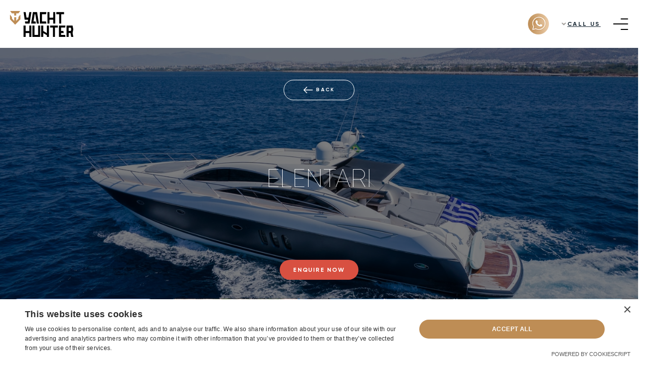

--- FILE ---
content_type: text/html; charset=UTF-8
request_url: https://yachthunter.com/catalogue/yacht/elentari
body_size: 19385
content:
<!DOCTYPE html><html xmlns="http://www.w3.org/1999/xhtml" xmlns:fb="http://www.facebook.com/2008/fbml" lang="en"><head><meta charset="utf-8"><meta http-equiv="x-ua-compatible" content="ie=edge"><title> Elentari Yacht Charter yacht for charter from 24 500 &euro; per week | YachtHunter
</title><meta content="Elentari 22m./72′12″ luxury open yacht for charter. 6 guests. 3 cabins. ⛵ YachtHunter: ☎ + 33 7 49 41 21 53" name="description"><meta content="Charter app.catalog.yacht_types.open yacht ELENTARI 22.25 m. - 6 guests, 3 cabins. Enquiry luxury yacht ELENTARI - get the best possible price. Yacht Hunter" name="keywords"><meta content="telephone=no" name="format-detection"><meta name="csrf-token" content="Q4SCwMelNYq8iRJDotLoFbsWWWsCqZsvRgjClwNE"><meta name="viewport" content="width=device-width, height=device-height, initial-scale=1.0, user-scalable=no, maximum-scale=1.0"><meta name="HandheldFriendly" content="True"><meta name="mailru-domain" content="1TWf6tGzU7W8MGxt" /><meta name="ym-counter" content="" /><base href="/" /><link rel="apple-touch-icon" sizes="60x60" href="/apple-icon-60x60.png"><link rel="apple-touch-icon" sizes="114x114" href="/apple-icon-114x114.png"><link rel="apple-touch-icon" sizes="144x144" href="/apple-icon-144x144.png"><link rel="apple-touch-icon" sizes="180x180" href="/apple-icon-180x180.png"><link rel="icon" type="image/png" sizes="192x192" href="/android-icon-192x192.png"><link rel="preload" href="/css/search-form.min.css" as="style" onload="this.rel='stylesheet'"><noscript><link rel="stylesheet" href="/css/search-form.min.css"></noscript><script>
 window.addEventListener('DOMContentLoaded', () => {
 const form = document.getElementById('firstscreenSearchForm');
 if (form) {
 form.classList.add('visible');
 }
 });
 </script><link rel="canonical" href="https://yachthunter.com/catalogue/yacht/elentari"><link rel="alternate" hreflang="ru" href="https://yachthunter.ru/catalogue/yacht/elentari"><link rel="alternate" hreflang="en" href="https://yachthunter.com/catalogue/yacht/elentari"><meta property="og:type" content="website" /><meta property="og:title" content=" Elentari Yacht Charter yacht for charter from 24 500 &euro; per week | YachtHunter
"/><meta property="og:url" content="https://yachthunter.com/catalogue/yacht/elentari"/><meta property="og:image" content="https://yachthunter.com/uploads/thumbs/640x400/images/nFmxX161fEp6Jt7zChwcZLPQMgjIazG9kFa3bzNs.jpeg"/><meta property="og:description" content="Elentari 22m./72′12″ luxury open yacht for charter. 6 guests. 3 cabins. ⛵ YachtHunter: ☎ + 33 7 49 41 21 53"/><meta property="og:site_name" content=""/><link rel="shortcut icon" href="/favicon.png" type="image/x-icon"><link rel="yandex-tableau-widget" href="/manifest.json?7840" /><link rel="manifest" href="/manifest.json?6424"><meta name="msapplication-TileColor" content="#BE8D55"><meta name="msapplication-TileImage" content="/ms-icon-144x144.png"><meta name="theme-color" content="#BE8D55"><link rel="preload" as="style" onload="this.onload=null;this.rel='stylesheet'" href="/css/style.min.css?key=99"><link rel="preload" as="style" onload="this.onload=null;this.rel='stylesheet'" href="/css/app.css?id=cc5e70dd8cb04aded9134c668871b5be"><noscript><link rel="stylesheet" href="/css/style.min.css?key="></noscript><link rel="stylesheet" href="/fonts/cerapro2/stylesheet.css"><link rel="stylesheet" href="/css/teststyle.css?260203"><meta name="facebook-domain-verification" content="tkrutddon765iehcpfulqhz1bl0og6" /> <script>
window.onload = function(e) { setTimeout(function () { (function(w, c){(w[c]=w[c]||[]).push(function(){new zTracker({"id":"3febcfc0e23097a8f5408fbc5526f9eb15877","metrics":{"metrika":"87708033","ga":"G-YK3VGRRXNC"},"cssClass":"zd_london","domain":"yachthunter.com"});});})(window, "zTrackerCallbacks"); (function(w, c){(w[c]=w[c]||[]).push(function(){new zTracker({"id":"30999716773e8c2031b5d562ccd0941615895","metrics":{"metrika":"87708033","ga":"G-YK3VGRRXNC"},"cssClass":"zp_us","domain":"yachthunter.com"});});})(window, "zTrackerCallbacks"); (function(m,e,t,r,i,k,a){m[i]=m[i]||function(){(m[i].a=m[i].a||[]).push(arguments)}; m[i].l=1*new Date(); for (var j = 0; j < document.scripts.length; j++) {if (document.scripts[j].src === r) { return; }} k=e.createElement(t),a=e.getElementsByTagName(t)[0],k.async=1,k.src=r,a.parentNode.insertBefore(k,a)}) (window, document, "script", "https://mc.yandex.ru/metrika/tag.js", "ym"); ym(87708033, "init", { clickmap:true, trackLinks:true, accurateTrackBounce:true, webvisor:true }); }, 1500); }
</script><script async id="zd_ct_phone_script" src="https://my.zadarma.com/js/ct_phone.min.js"></script></head><body><div class="page"><div class="line__box"><i class="line"></i><i class="line"></i><i class="line"></i></div><header class="header "><div class="header__inner"><div class="header__wrapper"><div class="header__logo"><a href="https://yachthunter.com"><svg class="header__logo-img" width="127" height="52"><use xmlns:xlink="http://www.w3.org/1999/xlink" xlink:href="img/sprite.svg#icon-logo"></use></svg><span class="header__logo-text">superyacht charter worldwide</span></a></div><style> .header:not(.header__sticky) .header__yahtlink{display: none;}
 .page .header.header_dark .header__yahtlink{display: block;}
 @media(max-width: 768px){
 .page .header.header_dark .header__yahtlink{display: none;}
 }
 </style><a href="https://yachthunter.com/catalogue?reset_filters=1" class="header__yahtlink menu__rent button menu__button">YACHTS FOR CHARTER</a><a href="#reservation" data-modal="text" class="header__yahtlink top-enquiry-button js-open-enquiry-form">Make an Enquiry</a><div class="header__control"><a href="#first_discount" data-modal="text" class="header__control-user _june_offer_head_ntn" style="cursor:pointer;"><svg xmlns:svg="http://www.w3.org/2000/svg" xmlns="http://www.w3.org/2000/svg" version="1.1" x="0px" y="0px" viewBox="0 0 100 100" width="16px" height="16px" style="stroke-width: 2px;"><g transform="translate(0,-952.36218)"><path style="" d="m 91.960954,958.34213 a 2.0002,2.0002 0 0 0 -1.3747,0.60531 L 6.5859591,1042.9478 a 2.0002,2.0002 0 1 0 2.8284,2.8284 L 93.414754,961.77588 a 2.0002,2.0002 0 0 0 -1.4538,-3.43375 z" fill="" fill-opacity="1" fill-rule="" stroke="" marker="" visibility="visible" display="inline" overflow="visible"></path><path style="" d="m 27.378459,958.47963 c -2.3801,0.0229 -4.7925,0.51285 -7.1062,1.52188 0,0 0,2e-4 -10e-4,3e-4 -9.2611,4.03478 -13.5202999,14.86076 -9.4868,24.12282 0,6e-4 10e-4,10e-4 10e-4,0.002 4.0257,9.26383 14.8616,13.52212 24.1153,9.48656 0,-10e-5 0,-2e-4 10e-4,-3e-4 9.2617,-4.03492 13.5205,-14.86146 9.4863,-24.12374 l 0,0 c 0,-3e-4 -10e-4,-6e-4 -10e-4,-9e-4 -3.0194,-6.94085 -9.8685,-11.07702 -17.0091,-11.00845 z m 0.0597,3.9875 c 5.5826,-0.0639 10.9103,3.16465 13.2819,8.6172 a 2.0002,2.0002 0 0 0 0,10e-4 c 3.1724,7.28252 -0.1338,15.68801 -7.4169,18.86062 a 2.0002,2.0002 0 0 0 -10e-4,3e-4 c -7.2707,3.1711 -15.6863,-0.13578 -18.8488,-7.41563 a 2.0002,2.0002 0 0 0 -0.001,-0.002 c -3.1724,-7.28252 0.1339,-15.68804 7.4169,-18.86064 a 2.0002,2.0002 0 0 0 0.001,-3e-4 c 1.8174,-0.79265 3.7066,-1.17962 5.5675,-1.20094 z" fill="" fill-opacity="1" fill-rule="evenodd" stroke="" marker="none" visibility="visible" display="inline" overflow="visible"></path><path style="" d="m 75.345354,1006.4522 c -2.380395,0.023 -4.793395,0.5137 -7.108795,1.5222 l 0,-3e-4 c 0,10e-5 -0.001,5e-4 -0.001,6e-4 -9.2551,4.026 -13.5114,14.8603 -9.4875,24.1231 a 2.0002,2.0002 0 0 0 0.0012,0 c 4.0353,9.2521 14.8606,13.5102 24.122895,9.4765 0.001,-3e-4 0.001,-4e-4 0.002,-6e-4 l 0,-3e-4 c 9.2639,-4.0255 13.5219,-14.8613 9.4866,-24.115 l 0,0 c 0,-3e-4 -0.001,-6e-4 -0.001,-9e-4 -3.0264,-6.946 -9.8733,-11.0782 -17.015,-11.0081 z m 0.0609,3.9859 c 5.5851,-0.067 10.908,3.1584 13.2875,8.6206 a 2.0002,2.0002 0 0 0 0,9e-4 c 3.1711,7.2708 -0.1357,15.6863 -7.4156,18.8488 a 2.0002,2.0002 0 0 0 -0.002,9e-4 c -7.281595,3.172 -15.686895,-0.1345 -18.859595,-7.4053 0,-9e-4 -10e-4,0 -0.0013,0 -3.1616,-7.2816 0.1476,-15.698 7.4163,-18.8594 a 2.0002,2.0002 0 0 0 0.0012,-3e-4 c 1.8206,-0.7931 3.7114,-1.1814 5.573095,-1.2038 z" fill="" fill-opacity="1" fill-rule="evenodd" stroke="" marker="none" visibility="visible" display="inline" overflow="visible"></path></g></svg></a><a href="https://yachthunter.com/favourites" class="header__control-user _fav_head_btn" style=" display:none; min-width: 40px;cursor:pointer"><span class="header__control_badge" ></span><svg xmlns="http://www.w3.org/2000/svg" width="16" height="16" fill="currentColor" class="header__lk-icon bi bi-heart-fill" viewBox="0 0 16 16" style="stroke: transparent !important;"><path fill-rule="evenodd" d="M8 1.314C12.438-3.248 23.534 4.735 8 15-7.534 4.736 3.562-3.248 8 1.314z"/></svg><span class="header__control-user-text" style="text-transform: uppercase">MY WISHLIST</span></a><div class="header__lang" style="display:none"><span class="header__lang-select js-select-lang">en</span><div class="header__lang-hidd"><a href="https://yachthunter.ru/catalogue/yacht/elentari" class="header__lang-hidd-option ">
 ru
 </a><a href="https://ythagency.com/catalogue/yacht/elentari" class="header__lang-hidd-option header__lang-hidd-option-select">
 en
 </a></div></div><a href="https://wa.me/33769624780" target="_blank" class="popup_widgets_callback"><img class="popup_widgets_callback__open" src="/img/sprite/cntry/mw2.png" alt=""><a/><div class="header__phones-block-country"><div class="header__phones-block-country__other_phones" style="width: 190px;"><div><img src="https://yachthunter.com/uploads/files/64244171b861c.svg" alt=""><a href="tel:+442045773007" class="zd_london" ><span>+44 20 45 773 007</span></a></div><div><img src="https://yachthunter.com/uploads/files/svg/690c54e3a905e.svg" alt=""><a href="tel:+33749412153" ><span>+33 749 41 21 53</span></a></div><div><img src="https://yachthunter.com/uploads/files/65fbd058ce26a.svg" alt=""><a href="tel:+971555129065" ><span>+971 555 129 065</span></a></div></div><div class="header__phones-block-country__selected" style=" padding: 0 10px;"><div class="header__phones-block-country__selected__flag"><svg class="ardn" width="14" height="14" viewBox="0 0 14 14" fill="none" xmlns="http://www.w3.org/2000/svg"><path d="M3.5 5.25L7 8.75L10.5 5.25" stroke="#6A6A6A" stroke-width="1.5" stroke-linecap="round" stroke-linejoin="round"/></svg></div><span class="header__phones__phone" style="font-size: 12px;text-transform: uppercase;">Call Us</span></div></div><div class="closesloi" style="display: none"></div><div class="header__phones-block" ></div><a href="#" class="header__bt-menu"><span class="header__bt-menu-icon"></span></a></div></div></div></header><div class="menu" style="z-index: 12;transform: translateX(-100%);display:none;"><div class="menu__bg"><img src="/img/bg-main.jpg" alt=""></div><div class="menu__container"><div class="menu__container-box"><div class="menu__container-box-f"><div class="menu__main"><div class="menu__search"><div class="menu__box-input"><input type="text" name="search_name" class="menu__input" autocomplete="off"
 data-action="https://yachthunter.com/catalogue"
 placeholder="SEARCH YACHT NAME"
 value=""><button class="menu__input-button"><svg class="menu__input-button-icon" width="20" height="20"><use xmlns:xlink="http://www.w3.org/1999/xlink" xlink:href="img/sprite.svg#icon-search"></use></svg></button><div class="menu__input-result"></div></div></div><ul class="menu__list"><li class="menu__list-item"><a href="https://yachthunter.com/about" class="menu__list-link">About</a></li><li class="menu__list-item"><a href="https://yachthunter.com/services/charter" class="menu__list-link">Yacht Charter</a></li><li class="menu__list-item"><a href="https://yachthunter.com/faq" class="menu__list-link">FAQ</a></li><li class="menu__list-item"><a href="https://yachthunter.com/blog" class="menu__list-link">Blog</a></li><li class="menu__list-item"><a href="https://yachthunter.com/destinations" class="menu__list-link">Destinations</a></li><li class="menu__list-item"><a href="https://yachthunter.com/contacts" class="menu__list-link">Contact Us</a></li></ul><div class="menu__btn-row"><!--<a href="https://yachthunter.com/catalogue-for-sale" class="menu__buy button menu__button">Buy a Yacht</a>--><a href="https://yachthunter.com/catalogue" class="menu__rent button menu__button">Yachts for Charter</a><a href="#reservation" data-modal="text" class="top-enquiry-button _main_mobile">Make enquiry</a></div><div class="burger_wrap__contacts__mobile "><div class="burger_wrap__contacts__mobile__container "><div><span>London</span><a href="tel:+442045773007" class="zd_london" >+44 20 45 773 007</a><div class="undercontact__buttons"><a href="https://wa.me/33749412153"><img class="contcall" src="/img/sprite/cntry/contcall.svg" alt=""></a><a href="mailto:charter@yachthunter.com"><img src="/img/sprite/cntry/envelope.svg" alt=""></a></div></div><div><span>Monte-Carlo</span><a href="tel:+33749412153" >+33 749 41 21 53</a><div class="undercontact__buttons"><a href="https://wa.me/33749412153"><img class="contcall" src="/img/sprite/cntry/contcall.svg" alt=""></a><a href="mailto:charter@yachthunter.com"><img src="/img/sprite/cntry/envelope.svg" alt=""></a></div></div><div><span>Dubai</span><a href="tel:+971555129065" >+971 555 129 065</a><div class="undercontact__buttons"><a href="https://wa.me/971555129065"><img class="contcall" src="/img/sprite/cntry/contcall.svg" alt=""></a><a href="mailto:charter@yachthunter.com"><img src="/img/sprite/cntry/envelope.svg" alt=""></a></div></div></div></div></div><div class="menu__footer"><div class="menu__footer-wrapp"><div></div><a href="https://yachthunter.com/uploads/files/pdf/cookies-policy.pdf" target="_blank" class="menu__footer-link">PRIVACY POLICY</a><nav class="menu__footer-social-network social-network"><a href="https://wa.me/33769624780" class="social-network-link whatsapp"><svg class="social-network-icon" width="23" height="23"><use xmlns:xlink="http://www.w3.org/1999/xlink" xlink:href="img/sprite.svg#icon-watsapp"></use></svg></a></nav></div></div></div></div></div></div><main class="page__main main "><div class="first-screen first-screen_detailed first-screen_detailed_card"><i class="first-screen__img" style="background-image: url(https://yachthunter.com/uploads/images/nFmxX161fEp6Jt7zChwcZLPQMgjIazG9kFa3bzNs.jpeg);"></i><style>
 .header__yahtlink{display: none !important; }
 .card__info-dl p {
 overflow-wrap: anywhere;
 }
 .card__text-box h1 {
 font-size: 2.3rem;
 font-weight: 300;
 margin: 20px 0 30px;
 }
 </style><div class="first-screen__inner inner first-screen__inner-single yacht-parent" data-name="elentari" data-pk="5724"><div class="first-screen__box"><a href="https://yachthunter.com/catalogue" class="button-border button-border_light detailed__button card__button-back card__button-back--left js-back-button" data-yacht-slug="elentari"><svg class="button-border__icon" width="19" height="13"><use xmlns:xlink="http://www.w3.org/1999/xlink" xlink:href="img/sprite.svg#icon-arrow1"></use></svg><span class="button-border__text">BACK</span></a><div class="catalog__flag_wrapper js-save-to-later catalog__flag_wrapper-single" data-id="5724" style="cursor: pointer"><i class="catalog__flag_new"><svg xmlns="http://www.w3.org/2000/svg" width="18" height="19" fill="currentColor" class="header__logo-img bi bi-heart-fill" viewBox="0 0 16 16" style="visibility: visible;stroke: #BE8D55;"><path fill-rule="evenodd" d="M8 1.314C12.438-3.248 23.534 4.735 8 15-7.534 4.736 3.562-3.248 8 1.314z"></path></svg><span class="catalog__flag-hide catalog__flag-hide_no" style="display: none;">
 Add yacht to <span class="_span-link" data-href="/favourites">Favourites</span></span></i></div><div class="detailed card__detailed"><div class="detailed__title detailed__title_card">ELENTARI </div></div><span href="#reservation" data-modal="text" class="button card__button d-none" style="cursor:pointer;background: #d85041;">
 Enquire now</span></div></div><div class="detailed__slider-container"><div class="detailed__slider__inner inner"><div class="detailed__slider swiper-container"><div class="swiper-wrapper destinations__slider__wrapper"><div class="swiper-slide detailed__slider__slide"><a data-src="https://yachthunter.com/uploads/images/IgPrKIJ0yVwiDqwI3hK2RaToDP3vwZWLfGCPWgsp.jpeg" class="detailed__slider__link" data-fancybox="image" style="max-height: 200px;"><i class="detailed__slider__shadow" style="background-image: url(https://yachthunter.com/uploads/thumbs/320x200/images/IgPrKIJ0yVwiDqwI3hK2RaToDP3vwZWLfGCPWgsp.jpeg);max-height: 200px;"></i><div class="detailed__slider__img-box" style="max-height: 200px;max-width: 300px;cursor: pointer;"><picture><source srcset="https://yachthunter.com/uploads/thumbs/800x500/images/IgPrKIJ0yVwiDqwI3hK2RaToDP3vwZWLfGCPWgsp.jpeg" type="image/jpg"><img src="https://yachthunter.com/uploads/thumbs/320x200/images/IgPrKIJ0yVwiDqwI3hK2RaToDP3vwZWLfGCPWgsp.jpeg" alt="ELENTARI" class="detailed__slider__img"></picture></div></a></div><div class="swiper-slide detailed__slider__slide"><a data-src="https://yachthunter.com/uploads/images/YhRLK5Od9gaCKzMXCVP9oLWVcesMCrz5WY22RvCw.jpeg" class="detailed__slider__link" data-fancybox="image" style="max-height: 200px;"><i class="detailed__slider__shadow" style="background-image: url(https://yachthunter.com/uploads/thumbs/320x200/images/YhRLK5Od9gaCKzMXCVP9oLWVcesMCrz5WY22RvCw.jpeg);max-height: 200px;"></i><div class="detailed__slider__img-box" style="max-height: 200px;max-width: 300px;cursor: pointer;"><picture><source srcset="https://yachthunter.com/uploads/thumbs/800x500/images/YhRLK5Od9gaCKzMXCVP9oLWVcesMCrz5WY22RvCw.jpeg" type="image/jpg"><img src="https://yachthunter.com/uploads/thumbs/320x200/images/YhRLK5Od9gaCKzMXCVP9oLWVcesMCrz5WY22RvCw.jpeg" alt="ELENTARI 2" class="detailed__slider__img"></picture></div></a></div><div class="swiper-slide detailed__slider__slide"><a data-src="https://yachthunter.com/uploads/images/WLXHTTW8BOUsDCq4Z28dA183JLtZhv2cAZXUwFwm.jpeg" class="detailed__slider__link" data-fancybox="image" style="max-height: 200px;"><i class="detailed__slider__shadow" style="background-image: url(https://yachthunter.com/uploads/thumbs/320x200/images/WLXHTTW8BOUsDCq4Z28dA183JLtZhv2cAZXUwFwm.jpeg);max-height: 200px;"></i><div class="detailed__slider__img-box" style="max-height: 200px;max-width: 300px;cursor: pointer;"><picture><source srcset="https://yachthunter.com/uploads/thumbs/800x500/images/WLXHTTW8BOUsDCq4Z28dA183JLtZhv2cAZXUwFwm.jpeg" type="image/jpg"><img src="https://yachthunter.com/uploads/thumbs/320x200/images/WLXHTTW8BOUsDCq4Z28dA183JLtZhv2cAZXUwFwm.jpeg" alt="ELENTARI 3" class="detailed__slider__img"></picture></div></a></div><div class="swiper-slide detailed__slider__slide"><a data-src="https://yachthunter.com/uploads/images/hSdIhpBQaGED1NJVdN7TbYWBuoiuYVuS6QKb3uyc.jpeg" class="detailed__slider__link" data-fancybox="image" style="max-height: 200px;"><i class="detailed__slider__shadow" style="background-image: url(https://yachthunter.com/uploads/thumbs/320x200/images/hSdIhpBQaGED1NJVdN7TbYWBuoiuYVuS6QKb3uyc.jpeg);max-height: 200px;"></i><div class="detailed__slider__img-box" style="max-height: 200px;max-width: 300px;cursor: pointer;"><picture><source srcset="https://yachthunter.com/uploads/thumbs/800x500/images/hSdIhpBQaGED1NJVdN7TbYWBuoiuYVuS6QKb3uyc.jpeg" type="image/jpg"><img src="https://yachthunter.com/uploads/thumbs/320x200/images/hSdIhpBQaGED1NJVdN7TbYWBuoiuYVuS6QKb3uyc.jpeg" alt="ELENTARI 4" class="detailed__slider__img"></picture></div></a></div><div class="swiper-slide detailed__slider__slide"><a data-src="https://yachthunter.com/uploads/images/0j6QYdY672hNTPd4DzANXgwCIypGcusHrvS2YNui.jpeg" class="detailed__slider__link" data-fancybox="image" style="max-height: 200px;"><i class="detailed__slider__shadow" style="background-image: url(https://yachthunter.com/uploads/thumbs/320x200/images/0j6QYdY672hNTPd4DzANXgwCIypGcusHrvS2YNui.jpeg);max-height: 200px;"></i><div class="detailed__slider__img-box" style="max-height: 200px;max-width: 300px;cursor: pointer;"><picture><source srcset="https://yachthunter.com/uploads/thumbs/800x500/images/0j6QYdY672hNTPd4DzANXgwCIypGcusHrvS2YNui.jpeg" type="image/jpg"><img src="https://yachthunter.com/uploads/thumbs/320x200/images/0j6QYdY672hNTPd4DzANXgwCIypGcusHrvS2YNui.jpeg" alt="ELENTARI 5" class="detailed__slider__img"></picture></div></a></div><div class="swiper-slide detailed__slider__slide"><a data-src="https://yachthunter.com/uploads/images/Sfki7DOns0TUwwSujRM5VjqjGLrzQUty50FLnkm0.jpeg" class="detailed__slider__link" data-fancybox="image" style="max-height: 200px;"><i class="detailed__slider__shadow" style="background-image: url(https://yachthunter.com/uploads/thumbs/320x200/images/Sfki7DOns0TUwwSujRM5VjqjGLrzQUty50FLnkm0.jpeg);max-height: 200px;"></i><div class="detailed__slider__img-box" style="max-height: 200px;max-width: 300px;cursor: pointer;"><picture><source srcset="https://yachthunter.com/uploads/thumbs/800x500/images/Sfki7DOns0TUwwSujRM5VjqjGLrzQUty50FLnkm0.jpeg" type="image/jpg"><img src="https://yachthunter.com/uploads/thumbs/320x200/images/Sfki7DOns0TUwwSujRM5VjqjGLrzQUty50FLnkm0.jpeg" alt="ELENTARI 6" class="detailed__slider__img"></picture></div></a></div><div class="swiper-slide detailed__slider__slide"><a data-src="https://yachthunter.com/uploads/images/ruIQLLERiCF4n7vlqiPDIBldm1CiHCLWzJRtNCeI.jpeg" class="detailed__slider__link" data-fancybox="image" style="max-height: 200px;"><i class="detailed__slider__shadow" style="background-image: url(https://yachthunter.com/uploads/thumbs/320x200/images/ruIQLLERiCF4n7vlqiPDIBldm1CiHCLWzJRtNCeI.jpeg);max-height: 200px;"></i><div class="detailed__slider__img-box" style="max-height: 200px;max-width: 300px;cursor: pointer;"><picture><source srcset="https://yachthunter.com/uploads/thumbs/800x500/images/ruIQLLERiCF4n7vlqiPDIBldm1CiHCLWzJRtNCeI.jpeg" type="image/jpg"><img src="https://yachthunter.com/uploads/thumbs/320x200/images/ruIQLLERiCF4n7vlqiPDIBldm1CiHCLWzJRtNCeI.jpeg" alt="ELENTARI 7" class="detailed__slider__img"></picture></div></a></div><div class="swiper-slide detailed__slider__slide"><a data-src="https://yachthunter.com/uploads/images/ZSwb1ovSWBdB67AtSOT0eEEZbmdqysU0EYZhzJQ3.jpeg" class="detailed__slider__link" data-fancybox="image" style="max-height: 200px;"><i class="detailed__slider__shadow" style="background-image: url(https://yachthunter.com/uploads/thumbs/320x200/images/ZSwb1ovSWBdB67AtSOT0eEEZbmdqysU0EYZhzJQ3.jpeg);max-height: 200px;"></i><div class="detailed__slider__img-box" style="max-height: 200px;max-width: 300px;cursor: pointer;"><picture><source srcset="https://yachthunter.com/uploads/thumbs/800x500/images/ZSwb1ovSWBdB67AtSOT0eEEZbmdqysU0EYZhzJQ3.jpeg" type="image/jpg"><img src="https://yachthunter.com/uploads/thumbs/320x200/images/ZSwb1ovSWBdB67AtSOT0eEEZbmdqysU0EYZhzJQ3.jpeg" alt="ELENTARI 8" class="detailed__slider__img"></picture></div></a></div><div class="swiper-slide detailed__slider__slide"><a data-src="https://yachthunter.com/uploads/images/8vJE9VROGOkMGrfPQo0RkmNYgy30s99b72VVTbYT.jpeg" class="detailed__slider__link" data-fancybox="image" style="max-height: 200px;"><i class="detailed__slider__shadow" style="background-image: url(https://yachthunter.com/uploads/thumbs/320x200/images/8vJE9VROGOkMGrfPQo0RkmNYgy30s99b72VVTbYT.jpeg);max-height: 200px;"></i><div class="detailed__slider__img-box" style="max-height: 200px;max-width: 300px;cursor: pointer;"><picture><source srcset="https://yachthunter.com/uploads/thumbs/800x500/images/8vJE9VROGOkMGrfPQo0RkmNYgy30s99b72VVTbYT.jpeg" type="image/jpg"><img src="https://yachthunter.com/uploads/thumbs/320x200/images/8vJE9VROGOkMGrfPQo0RkmNYgy30s99b72VVTbYT.jpeg" alt="ELENTARI 9" class="detailed__slider__img"></picture></div></a></div><div class="swiper-slide detailed__slider__slide"><a data-src="https://yachthunter.com/uploads/images/xTdTJmmpF1Rp3Oc5Ng8TkLiQJxnHmn98xmnvnVwg.jpeg" class="detailed__slider__link" data-fancybox="image" style="max-height: 200px;"><i class="detailed__slider__shadow" style="background-image: url(https://yachthunter.com/uploads/thumbs/320x200/images/xTdTJmmpF1Rp3Oc5Ng8TkLiQJxnHmn98xmnvnVwg.jpeg);max-height: 200px;"></i><div class="detailed__slider__img-box" style="max-height: 200px;max-width: 300px;cursor: pointer;"><picture><source srcset="https://yachthunter.com/uploads/thumbs/800x500/images/xTdTJmmpF1Rp3Oc5Ng8TkLiQJxnHmn98xmnvnVwg.jpeg" type="image/jpg"><img src="https://yachthunter.com/uploads/thumbs/320x200/images/xTdTJmmpF1Rp3Oc5Ng8TkLiQJxnHmn98xmnvnVwg.jpeg" alt="ELENTARI 10" class="detailed__slider__img"></picture></div></a></div><div class="swiper-slide detailed__slider__slide"><a data-src="https://yachthunter.com/uploads/images/Lp7Otq7xAkfwt0FIq1VBYu51NMgmOvUFj0f3lsrd.jpeg" class="detailed__slider__link" data-fancybox="image" style="max-height: 200px;"><i class="detailed__slider__shadow" style="background-image: url(https://yachthunter.com/uploads/thumbs/320x200/images/Lp7Otq7xAkfwt0FIq1VBYu51NMgmOvUFj0f3lsrd.jpeg);max-height: 200px;"></i><div class="detailed__slider__img-box" style="max-height: 200px;max-width: 300px;cursor: pointer;"><picture><source srcset="https://yachthunter.com/uploads/thumbs/800x500/images/Lp7Otq7xAkfwt0FIq1VBYu51NMgmOvUFj0f3lsrd.jpeg" type="image/jpg"><img src="https://yachthunter.com/uploads/thumbs/320x200/images/Lp7Otq7xAkfwt0FIq1VBYu51NMgmOvUFj0f3lsrd.jpeg" alt="ELENTARI 11" class="detailed__slider__img"></picture></div></a></div><div class="swiper-slide detailed__slider__slide"><a data-src="https://yachthunter.com/uploads/images/XJ6JpIQBBpeGnFz5esHAbMJ9oXGynWdY7hnkFEFH.jpeg" class="detailed__slider__link" data-fancybox="image" style="max-height: 200px;"><i class="detailed__slider__shadow" style="background-image: url(https://yachthunter.com/uploads/thumbs/320x200/images/XJ6JpIQBBpeGnFz5esHAbMJ9oXGynWdY7hnkFEFH.jpeg);max-height: 200px;"></i><div class="detailed__slider__img-box" style="max-height: 200px;max-width: 300px;cursor: pointer;"><picture><source srcset="https://yachthunter.com/uploads/thumbs/800x500/images/XJ6JpIQBBpeGnFz5esHAbMJ9oXGynWdY7hnkFEFH.jpeg" type="image/jpg"><img src="https://yachthunter.com/uploads/thumbs/320x200/images/XJ6JpIQBBpeGnFz5esHAbMJ9oXGynWdY7hnkFEFH.jpeg" alt="ELENTARI 12" class="detailed__slider__img"></picture></div></a></div><div class="swiper-slide detailed__slider__slide"><a data-src="https://yachthunter.com/uploads/images/X6GURg7kL2HSmivE1uQNGoRIlc46ZAjDPkzdpHLT.jpeg" class="detailed__slider__link" data-fancybox="image" style="max-height: 200px;"><i class="detailed__slider__shadow" style="background-image: url(https://yachthunter.com/uploads/thumbs/320x200/images/X6GURg7kL2HSmivE1uQNGoRIlc46ZAjDPkzdpHLT.jpeg);max-height: 200px;"></i><div class="detailed__slider__img-box" style="max-height: 200px;max-width: 300px;cursor: pointer;"><picture><source srcset="https://yachthunter.com/uploads/thumbs/800x500/images/X6GURg7kL2HSmivE1uQNGoRIlc46ZAjDPkzdpHLT.jpeg" type="image/jpg"><img src="https://yachthunter.com/uploads/thumbs/320x200/images/X6GURg7kL2HSmivE1uQNGoRIlc46ZAjDPkzdpHLT.jpeg" alt="ELENTARI 13" class="detailed__slider__img"></picture></div></a></div><div class="swiper-slide detailed__slider__slide"><a data-src="https://yachthunter.com/uploads/images/WHC6s9eSWf2ine6s0X0khepXVKNxKjLUpzdtcB76.jpeg" class="detailed__slider__link" data-fancybox="image" style="max-height: 200px;"><i class="detailed__slider__shadow" style="background-image: url(https://yachthunter.com/uploads/thumbs/320x200/images/WHC6s9eSWf2ine6s0X0khepXVKNxKjLUpzdtcB76.jpeg);max-height: 200px;"></i><div class="detailed__slider__img-box" style="max-height: 200px;max-width: 300px;cursor: pointer;"><picture><source srcset="https://yachthunter.com/uploads/thumbs/800x500/images/WHC6s9eSWf2ine6s0X0khepXVKNxKjLUpzdtcB76.jpeg" type="image/jpg"><img src="https://yachthunter.com/uploads/thumbs/320x200/images/WHC6s9eSWf2ine6s0X0khepXVKNxKjLUpzdtcB76.jpeg" alt="ELENTARI 14" class="detailed__slider__img"></picture></div></a></div><div class="swiper-slide detailed__slider__slide"><a data-src="https://yachthunter.com/uploads/images/sltnwt4ZApkwoQfMgEalE0Cd8tRdQeAFb6097AJ6.jpeg" class="detailed__slider__link" data-fancybox="image" style="max-height: 200px;"><i class="detailed__slider__shadow" style="background-image: url(https://yachthunter.com/uploads/thumbs/320x200/images/sltnwt4ZApkwoQfMgEalE0Cd8tRdQeAFb6097AJ6.jpeg);max-height: 200px;"></i><div class="detailed__slider__img-box" style="max-height: 200px;max-width: 300px;cursor: pointer;"><picture><source srcset="https://yachthunter.com/uploads/thumbs/800x500/images/sltnwt4ZApkwoQfMgEalE0Cd8tRdQeAFb6097AJ6.jpeg" type="image/jpg"><img src="https://yachthunter.com/uploads/thumbs/320x200/images/sltnwt4ZApkwoQfMgEalE0Cd8tRdQeAFb6097AJ6.jpeg" alt="ELENTARI 15" class="detailed__slider__img"></picture></div></a></div><div class="swiper-slide detailed__slider__slide"><a data-src="https://yachthunter.com/uploads/images/sGifK68PGJJWrDPaS5wcGaW9YYdCgjRTAMg43LYo.jpeg" class="detailed__slider__link" data-fancybox="image" style="max-height: 200px;"><i class="detailed__slider__shadow" style="background-image: url(https://yachthunter.com/uploads/thumbs/320x200/images/sGifK68PGJJWrDPaS5wcGaW9YYdCgjRTAMg43LYo.jpeg);max-height: 200px;"></i><div class="detailed__slider__img-box" style="max-height: 200px;max-width: 300px;cursor: pointer;"><picture><source srcset="https://yachthunter.com/uploads/thumbs/800x500/images/sGifK68PGJJWrDPaS5wcGaW9YYdCgjRTAMg43LYo.jpeg" type="image/jpg"><img src="https://yachthunter.com/uploads/thumbs/320x200/images/sGifK68PGJJWrDPaS5wcGaW9YYdCgjRTAMg43LYo.jpeg" alt="ELENTARI 16" class="detailed__slider__img"></picture></div></a></div><div class="swiper-slide detailed__slider__slide"><a data-src="https://yachthunter.com/uploads/images/hH9mk8CrjPqjuZMNzLGSr1J4DqccwwFhm1h8r7bW.jpeg" class="detailed__slider__link" data-fancybox="image" style="max-height: 200px;"><i class="detailed__slider__shadow" style="background-image: url(https://yachthunter.com/uploads/thumbs/320x200/images/hH9mk8CrjPqjuZMNzLGSr1J4DqccwwFhm1h8r7bW.jpeg);max-height: 200px;"></i><div class="detailed__slider__img-box" style="max-height: 200px;max-width: 300px;cursor: pointer;"><picture><source srcset="https://yachthunter.com/uploads/thumbs/800x500/images/hH9mk8CrjPqjuZMNzLGSr1J4DqccwwFhm1h8r7bW.jpeg" type="image/jpg"><img src="https://yachthunter.com/uploads/thumbs/320x200/images/hH9mk8CrjPqjuZMNzLGSr1J4DqccwwFhm1h8r7bW.jpeg" alt="ELENTARI 17" class="detailed__slider__img"></picture></div></a></div><div class="swiper-slide detailed__slider__slide"><a data-src="https://yachthunter.com/uploads/images/nEGar9URRWQ1BUmgE9mPQ4jcmRDM5q9IcPf9sZ1b.jpeg" class="detailed__slider__link" data-fancybox="image" style="max-height: 200px;"><i class="detailed__slider__shadow" style="background-image: url(https://yachthunter.com/uploads/thumbs/320x200/images/nEGar9URRWQ1BUmgE9mPQ4jcmRDM5q9IcPf9sZ1b.jpeg);max-height: 200px;"></i><div class="detailed__slider__img-box" style="max-height: 200px;max-width: 300px;cursor: pointer;"><picture><source srcset="https://yachthunter.com/uploads/thumbs/800x500/images/nEGar9URRWQ1BUmgE9mPQ4jcmRDM5q9IcPf9sZ1b.jpeg" type="image/jpg"><img src="https://yachthunter.com/uploads/thumbs/320x200/images/nEGar9URRWQ1BUmgE9mPQ4jcmRDM5q9IcPf9sZ1b.jpeg" alt="ELENTARI 18" class="detailed__slider__img"></picture></div></a></div><div class="swiper-slide detailed__slider__slide"><a data-src="https://yachthunter.com/uploads/images/lCvDXr6PUJrBEwj1TaakdkTSZBHaN7MNvFrqCxHA.jpeg" class="detailed__slider__link" data-fancybox="image" style="max-height: 200px;"><i class="detailed__slider__shadow" style="background-image: url(https://yachthunter.com/uploads/thumbs/320x200/images/lCvDXr6PUJrBEwj1TaakdkTSZBHaN7MNvFrqCxHA.jpeg);max-height: 200px;"></i><div class="detailed__slider__img-box" style="max-height: 200px;max-width: 300px;cursor: pointer;"><picture><source srcset="https://yachthunter.com/uploads/thumbs/800x500/images/lCvDXr6PUJrBEwj1TaakdkTSZBHaN7MNvFrqCxHA.jpeg" type="image/jpg"><img src="https://yachthunter.com/uploads/thumbs/320x200/images/lCvDXr6PUJrBEwj1TaakdkTSZBHaN7MNvFrqCxHA.jpeg" alt="ELENTARI 19" class="detailed__slider__img"></picture></div></a></div><div class="swiper-slide detailed__slider__slide"><a data-src="https://yachthunter.com/uploads/images/nFmxX161fEp6Jt7zChwcZLPQMgjIazG9kFa3bzNs.jpeg" class="detailed__slider__link" data-fancybox="image" style="max-height: 200px;"><i class="detailed__slider__shadow" style="background-image: url(https://yachthunter.com/uploads/thumbs/320x200/images/nFmxX161fEp6Jt7zChwcZLPQMgjIazG9kFa3bzNs.jpeg);max-height: 200px;"></i><div class="detailed__slider__img-box" style="max-height: 200px;max-width: 300px;cursor: pointer;"><picture><source srcset="https://yachthunter.com/uploads/thumbs/800x500/images/nFmxX161fEp6Jt7zChwcZLPQMgjIazG9kFa3bzNs.jpeg" type="image/jpg"><img src="https://yachthunter.com/uploads/thumbs/320x200/images/nFmxX161fEp6Jt7zChwcZLPQMgjIazG9kFa3bzNs.jpeg" alt="ELENTARI 20" class="detailed__slider__img"></picture></div></a></div><div class="swiper-slide detailed__slider__slide detailed__slider__banner"><a data-fancybox="image" href="#banner-5724" class="detailed__slider__link detailed__slider__link-banner"><i class="detailed__slider__shadow" style="background-image: url(https://yachthunter.com/uploads/thumbs/320x200/images/IgPrKIJ0yVwiDqwI3hK2RaToDP3vwZWLfGCPWgsp.jpeg);max-height: 200px;"></i><div class="detailed__slider__img-box"><img src="https://yachthunter.com/uploads/thumbs/320x200/images/IgPrKIJ0yVwiDqwI3hK2RaToDP3vwZWLfGCPWgsp.jpeg" alt="Special Offer"></div></a><div class="detailed__slider__banner-content" id="banner-5724"><div class="detailed__slider__banner-wrapper"><h3 class="detailed__slider__banner-title">Need more photos?</h3><div class="detailed__slider__banner-buttons"><a href="#photoRequest" data-modal="text" class="button-form-send button">
 Request
 </a></div></div></div></div></div></div><div class="swiper-button swiper-button-prev"><svg class="swiper-button-icon" width="19" height="13"><use xmlns:xlink="http://www.w3.org/1999/xlink" xlink:href="img/sprite.svg#icon-arrow"></use></svg></div><div class="swiper-button swiper-button-next"><svg class="swiper-button-icon" width="19" height="13"><use xmlns:xlink="http://www.w3.org/1999/xlink" xlink:href="img/sprite.svg#icon-arrow"></use></svg></div></div></div></div><div class="card _rent"><div class="card__inner inner card__inner-single"><div class="card__info"><div class="card__info-box"><div class="card__info-left"><h1 class="card__name">ELENTARI Yacht Charter</h1><p class="card__price-ok" > CHARTER RATES PER WEEK
 </p></div><div class="card__info-right yacht-parent" data-name="elentari"><div class="card__info-link card__info-link--share" style="margin-right: 8px;"><svg class="card__info-link--share_icon" width="25" height="25"><use xmlns:xlink="http://www.w3.org/1999/xlink" xlink:href="img/sprite.svg#icon-share"></use></svg><div class="card__info-link--share_box"><div class="ya-share2" data-curtain data-shape="round" data-copy="extraItem" data-limit="999" data-size="m" data-services="collections,telegram,whatsapp,facebook"></div></div></div><div class="card__info-link" style="text-decoration: none;border-bottom-color: transparent;margin-left:0;"><a title="Save to PDF file" href="https://yachthunter.com/catalogue/yacht-export/YACHTHUNTER_elentari.pdf" style="text-decoration: none;border-bottom-color: transparent;"><svg xmlns="http://www.w3.org/2000/svg" width="32" height="32" fill="currentColor" class="bi bi-file-earmark-pdf-fill card__info-link--share_icon" viewBox="0 0 16 16"><path d="M5.523 12.424c.14-.082.293-.162.459-.238a7.878 7.878 0 0 1-.45.606c-.28.337-.498.516-.635.572a.266.266 0 0 1-.035.012.282.282 0 0 1-.026-.044c-.056-.11-.054-.216.04-.36.106-.165.319-.354.647-.548zm2.455-1.647c-.119.025-.237.05-.356.078a21.148 21.148 0 0 0 .5-1.05 12.045 12.045 0 0 0 .51.858c-.217.032-.436.07-.654.114zm2.525.939a3.881 3.881 0 0 1-.435-.41c.228.005.434.022.612.054.317.057.466.147.518.209a.095.095 0 0 1 .026.064.436.436 0 0 1-.06.2.307.307 0 0 1-.094.124.107.107 0 0 1-.069.015c-.09-.003-.258-.066-.498-.256zM8.278 6.97c-.04.244-.108.524-.2.829a4.86 4.86 0 0 1-.089-.346c-.076-.353-.087-.63-.046-.822.038-.177.11-.248.196-.283a.517.517 0 0 1 .145-.04c.013.03.028.092.032.198.005.122-.007.277-.038.465z"/><path fill-rule="evenodd" d="M4 0h5.293A1 1 0 0 1 10 .293L13.707 4a1 1 0 0 1 .293.707V14a2 2 0 0 1-2 2H4a2 2 0 0 1-2-2V2a2 2 0 0 1 2-2zm5.5 1.5v2a1 1 0 0 0 1 1h2l-3-3zM4.165 13.668c.09.18.23.343.438.419.207.075.412.04.58-.03.318-.13.635-.436.926-.786.333-.401.683-.927 1.021-1.51a11.651 11.651 0 0 1 1.997-.406c.3.383.61.713.91.95.28.22.603.403.934.417a.856.856 0 0 0 .51-.138c.155-.101.27-.247.354-.416.09-.181.145-.37.138-.563a.844.844 0 0 0-.2-.518c-.226-.27-.596-.4-.96-.465a5.76 5.76 0 0 0-1.335-.05 10.954 10.954 0 0 1-.98-1.686c.25-.66.437-1.284.52-1.794.036-.218.055-.426.048-.614a1.238 1.238 0 0 0-.127-.538.7.7 0 0 0-.477-.365c-.202-.043-.41 0-.601.077-.377.15-.576.47-.651.823-.073.34-.04.736.046 1.136.088.406.238.848.43 1.295a19.697 19.697 0 0 1-1.062 2.227 7.662 7.662 0 0 0-1.482.645c-.37.22-.699.48-.897.787-.21.326-.275.714-.08 1.103z"/></svg></a></div></div></div><div class="card__info-box card__info-box--column card__info-box-mt card__info-box-mb"><div class="card__info-rate"><div class="card__price-ok_mob-box "><div class="card__info-rate-wrapper"><div class="card__info-rate-header"><span class="card__info-title">Summer Season</span><span class="card__info-desc">1 May - 31 October</span></div><div class="card__info-rate-content"><div class="card__price-image"><img src="img/seasons/winter.jpg" alt="Summer Season"></div><div class="card__price-ok_price"><div class="card__price-wrapper"><span class="card__price-title">Low Season</span><span class="card__price-from">
 FROM &euro; 24 500
 </span><span class="card__price_additionally"><span><a href="https://yachthunter.com/faq?expand=1_36" style="text-transform: lowercase">
 + expenses
 </a><img src="img/question.svg" alt=""><span class="catalog__flag-hide" style="margin-left:22px;">
 Including VAT and APA
 </span></span></span></div><div class="card__price-regions"><span class="card__price-regions-title">Cruising destinations:</span><div class="card__price-regions-wrapper"><a href="https://yachthunter.com/catalogue/destinations/greece#search_filters" class="card__price-region">
 Greece
 </a> </div></div></div><div class="card__price-ok_price"><div class="card__price-wrapper"><span class="card__price-title">High Season</span><span class="card__price-from">
 FROM &euro; 26 000
 </span><span class="card__price_additionally"><span><a href="https://yachthunter.com/faq?expand=1_36" style="text-transform: lowercase">
 + expenses
 </a><img src="img/question.svg" alt=""><span class="catalog__flag-hide" style="margin-left:22px;">
 Including VAT and APA
 </span></span></span></div><div class="card__price-regions"><span class="card__price-regions-title">Cruising destinations:</span><div class="card__price-regions-wrapper"><a href="https://yachthunter.com/catalogue/destinations/greece#search_filters" class="card__price-region">
 Greece
 </a> </div></div></div><div class="card__price-ok_price card__price-ok_price-mobile"><div class="card__price-wrapper"><div class="card__info-rate-header card__info-rate-header-mobile"><span class="card__info-title">Summer Season</span><span class="card__info-desc">1 May - 31 October</span></div><span class="card__price-from">
 &euro; 24 500 - &euro; 26 000
 <span class="card__price_additionally"><span><a href="https://yachthunter.com/faq?expand=1_36" style="text-transform: lowercase">
 + expenses
 </a><img src="img/question.svg" alt=""><span class="catalog__flag-hide" style="margin-left:22px;">
 Including VAT and APA
 </span></span></span></span></div><div class="card__price-regions"><span class="card__price-regions-title">Cruising destinations:</span><div class="card__price-regions-wrapper"><a href="https://yachthunter.com/catalogue/destinations/greece#search_filters" class="card__price-region">
 Greece
 </a> </div></div></div></div></div><div class="card__info-rate-wrapper"><div class="card__info-rate-header"><span class="card__info-title">Winter Season </span><span class="card__info-desc">1 November - 31 April</span></div><div class="card__info-rate-content"><div class="card__price-image"><img src="img/seasons/summer.jpg" alt="Winter Season "></div><div class="card__price-ok_price"><div class="card__price-wrapper"><span class="card__price-title">Low Season</span><span class="card__price-from">
 FROM &euro; 22 000
 </span><span class="card__price_additionally"><span><a href="https://yachthunter.com/faq?expand=1_36" style="text-transform: lowercase">
 + expenses
 </a><img src="img/question.svg" alt=""><span class="catalog__flag-hide" style="margin-left:22px;">
 Including VAT and APA
 </span></span></span></div><div class="card__price-regions"><span class="card__price-regions-title">Cruising destinations:</span><div class="card__price-regions-wrapper"><a href="https://yachthunter.com/catalogue/destinations/greece#search_filters" class="card__price-region">
 Greece
 </a> </div></div></div><div class="card__price-ok_price"><div class="card__price-wrapper"><span class="card__price-title">High Season</span><span class="card__price-from">
 FROM &euro; 26 000
 </span><span class="card__price_additionally"><span><a href="https://yachthunter.com/faq?expand=1_36" style="text-transform: lowercase">
 + expenses
 </a><img src="img/question.svg" alt=""><span class="catalog__flag-hide" style="margin-left:22px;">
 Including VAT and APA
 </span></span></span></div><div class="card__price-regions"><span class="card__price-regions-title">Cruising destinations:</span><div class="card__price-regions-wrapper"><a href="https://yachthunter.com/catalogue/destinations/greece#search_filters" class="card__price-region">
 Greece
 </a> </div></div></div><div class="card__price-ok_price card__price-ok_price-mobile"><div class="card__price-wrapper"><div class="card__info-rate-header card__info-rate-header-mobile"><span class="card__info-title">Winter Season </span><span class="card__info-desc">1 November - 31 April</span></div><span class="card__price-from">
 &euro; 22 000 - &euro; 26 000
 <span class="card__price_additionally"><span><a href="https://yachthunter.com/faq?expand=1_36" style="text-transform: lowercase">
 + expenses
 </a><img src="img/question.svg" alt=""><span class="catalog__flag-hide" style="margin-left:22px;">
 Including VAT and APA
 </span></span></span></span></div><div class="card__price-regions"><span class="card__price-regions-title">Cruising destinations:</span><div class="card__price-regions-wrapper"><a href="https://yachthunter.com/catalogue/destinations/greece#search_filters" class="card__price-region">
 Greece
 </a> </div></div></div></div></div></div></div><div class="card__info-availability"><div class="booking booking__select "><div class="booking__date"><form class="Valid yacht-dates-form" method="post" action="https://yachthunter.com/catalogue/elentari/selectDates"><input type="hidden" name="_token" value="Q4SCwMelNYq8iRJDotLoFbsWWWsCqZsvRgjClwNE"><input type="checkbox" name="flex" value="1" class="check-datepicker"><input type="text" class="search__datepicker datepicker-input datepicker-input_lighten" required placeholder="Enter Dates" name="from" data-msg-required=" " ><button type="button" id="open-datepicker" class="button booking__button booking__button-enter">Enter Dates</button></form></div><p class="booking__title booking__title--select">Check <strong>ELENTARI YACHT</strong> availability and exact pricing for your dates</p></div></div></div><ul class="card__info-list card__info-list_col-4"><li class="card__info-li"><dl class="card__info-dl"><dt class="card__info-dt">Year Built / Refit</dt><dd class="card__info-dd">2009 / 2021 </dd></dl></li><li class="card__info-li"><dl class="card__info-dl"><dt class="card__info-dt">Length</dt><dd class="card__info-dd">22m./72&prime;12&Prime;</dd></dl></li><li class="card__info-li"><dl class="card__info-dl"><dt class="card__info-dt">Builder</dt><dd class="card__info-dd"><a href="https://yachthunter.com/yacht-builder/sunseeker-yachts-yacht-charter">
 Sunseeker Yachts
 </a></dd></dl></li><li class="card__info-li"><dl class="card__info-dl"><dt class="card__info-dt">Guests</dt><dd class="card__info-dd">6</dd></dl></li><li class="card__info-li"><dl class="card__info-dl"><dt class="card__info-dt">Cabins</dt><dd class="card__info-dd">3</dd></dl></li><li class="card__info-li"><dl class="card__info-dl"><dt class="card__info-dt">Crew</dt><dd class="card__info-dd">3</dd></dl></li><li class="card__info-li"><dl class="card__info-dl"><dt class="card__info-dt">Charter Destinations</dt><dd class="card__info-dd"><p>Greece</p></dd></dl></li><li class="card__info-li"><dl class="card__info-dl"><dt class="card__info-dt">Yacht Type</dt><dd class="card__info-dd">Open</dd></dl></li><li class="card__info-li"><dl class="card__info-dl"></dl></li><li class="card__info-li"><dl class="card__info-dl"></dl></li><li class="card__info-li"><dl class="card__info-dl"></dl></li><li class="card__info-li"><dl class="card__info-dl"></dl></li></ul><p class="card__title">SPECIFICATION</p><ul class="card__info-list card__info-list_col-3"><li class="card__info-li"><p class="card__info-li-title">DIMENSIONS</p><dl class="card__info-dl"><dt class="card__info-dt">Length</dt><dd class="card__info-dd">22,3m.</dd></dl><dl class="card__info-dl"><dt class="card__info-dt">Beam</dt><dd class="card__info-dd">5,5m.</dd></dl><dl class="card__info-dl"><dt class="card__info-dt">Draft</dt><dd class="card__info-dd">1,7m.</dd></dl></li><li class="card__info-li"><p class="card__info-li-title">CONFIGURATION</p><dl class="card__info-dl" ><dt class="card__info-dt">Double</dt><dd class="card__info-dd">2</dd></dl><dl class="card__info-dl" ><dt class="card__info-dt">Twin</dt><dd class="card__info-dd">1</dd></dl></li><li class="card__info-li"><p class="card__info-li-title">SPEED</p><dl class="card__info-dl"><dt class="card__info-dt">Cruising Speed</dt><dd class="card__info-dd">24 knots</dd></dl><dl class="card__info-dl"><dt class="card__info-dt">Maximum Speed</dt><dd class="card__info-dd">34 knots</dd></dl></li><li class="card__info-li"><p class="card__info-li-title">AMENITIES</p><dl class="card__info-dl"><dd class="card__info-dd"><p>Air Conditioning</p><p>Wi-Fi</p><p>Sunpads</p></dd></dl></li><li class="card__info-li"><p class="card__info-li-title">TOYS</p><dl class="card__info-dl"><dd class="card__info-dd"><p class="text-capitalize">Snorkelling Equipment</p><p class="text-capitalize">Jet Ski</p><p class="text-capitalize">Seabob</p><p class="text-capitalize">Water Ski</p><p class="text-capitalize">Paddleboard</p></dd></dl></li><a href="#" class="card__info-link-open js-link-open-spec"><span class="open">MORE INFO</span><span class="close">Hide</span></a></ul></div></div><br/><div class="direction"><div class="direction__wrapper"><div class="direction__inner inner"><div class="service-block__head"><p class="card__title" style="margin-right: auto;">Cruising Areas - Elentari Yacht Charter</p><div class="service-block__nav"><div class="service-block__nav-prev"><svg width="23" height="41" viewBox="0 0 23 41" fill="none" xmlns="http://www.w3.org/2000/svg"><path d="M22 40L1 20.5L22 1" style="
 fill: transparent;
 " stroke="#BE8D55" stroke-linecap="square"/></svg></div><div class="service-block__nav-next"><svg width="23" height="41" viewBox="0 0 23 41" fill="none" xmlns="http://www.w3.org/2000/svg"><path d="M1 40L22 20.5L1 1"style="
 fill: transparent;
 " stroke="#BE8D55" stroke-linecap="square"/></svg></div></div></div></div><div class="direction__slider-big swiper-container"><div class="swiper-wrapper direction__slider-big__wrapper"><div class="swiper-slide direction__slider-big__slide js-parallax-container" data-direction="greece"><a href="https://yachthunter.com/destinations/mediterranean/greece" class="direction__slider-big__link"></a><div class="direction__slider-big__box"><i class="direction__slider-big__shadow" style="background-image: url(https://yachthunter.com/uploads/thumbs/615x395/images/IJIVEFkXJIWvDl82bM3xoYj8Ycixh3yuC8uaSd7J.jpeg);"></i><div class="direction__slider-big__img-box"><picture><source srcset="https://yachthunter.com/uploads/thumbs/615x395/images/IJIVEFkXJIWvDl82bM3xoYj8Ycixh3yuC8uaSd7J.jpeg" type="image/png"><img src="https://yachthunter.com/uploads/thumbs/615x395/images/IJIVEFkXJIWvDl82bM3xoYj8Ycixh3yuC8uaSd7J.jpeg" alt="Greece" class="direction__slider-big__img"></picture></div><p class="direction__slider-big__text js-parallax ">
 Greece
 </p></div></div></div></div></div></div><a id="more" name="more"></a><div class="inner"><form class="Valid yacht-form contact-form-popup contacts-form" method="post" action="https://yachthunter.com/catalogue/order"><input type="hidden" name="_token" value="Q4SCwMelNYq8iRJDotLoFbsWWWsCqZsvRgjClwNE"><input type="hidden" name="yacht_id" value="5724"><input type="hidden" name="countries" value=""><input type="hidden" name="from" value=""><input type="hidden" name="comment" value="Yacht Page Footer Form"><input type="hidden" name="goals" value=""><input type="hidden" name="type" value="1"><input type="text" name="description" value="" class="input__text input__text-title" tabindex="-1"><div class="quest-form__left"><h2>
 Enquire <span class="quest-form__yachtname">ELENTARI</span></h2><p>We will reply to your enquiry as quickly and efficiently as possible.</p><div class="quest-form__inner"><div class="quest-form__row"><div class="form-group"><input type="text" class="form-group__input input__text name-masked" placeholder="Name *" ] name="name" value=""></div><div class="form-group"><input type="text" class="form-group__input input__text phone-masked" placeholder="Mobile Number *" name="phone" value=""><div class="checkbox checkbox-pt"><label class="checkbox__label-preferrence"><input type="checkbox" name="text_preferred"><span>Text preferred, no calls</span></label></div></div></div><div class="form-group"><input type="text" class="form-group__input input__text email-masked" placeholder="Email *" name="email" value="" data-inputmask="email"></div><div class="form-group"><textarea class="form-group__textarea" name="message" id="" cols="30" rows="3" placeholder="Message"></textarea></div><div class="form-group form-group--nomargin form-group--flex text_left"><button class="button-form-send button" type="submit">
 SEND
 </button><span class="form-group__divider">or</span><a href="https://wa.me/33769624780" target="_blank" class="footer__feedback footer__button-border button-border button-border_brown button-border_height button-border_w160"><svg width="20" height="21" viewBox="0 0 20 21" fill="none" xmlns="http://www.w3.org/2000/svg" style="margin-right:6px;"><path d="M10.0025 0.28833H9.9975C4.48375 0.28833 0 4.77333 0 10.2883C0 12.4758 0.705 14.5033 1.90375 16.1496L0.6575 19.8646L4.50125 18.6358C6.0825 19.6833 7.96875 20.2883 10.0025 20.2883C15.5162 20.2883 20 15.8021 20 10.2883C20 4.77458 15.5162 0.28833 10.0025 0.28833ZM15.8212 14.4096C15.58 15.0908 14.6225 15.6558 13.8587 15.8208C13.3363 15.9321 12.6537 16.0208 10.3562 15.0683C7.4175 13.8508 5.525 10.8646 5.3775 10.6708C5.23625 10.4771 4.19 9.08958 4.19 7.65458C4.19 6.21958 4.91875 5.52083 5.2125 5.22083C5.45375 4.97458 5.8525 4.86208 6.235 4.86208C6.35875 4.86208 6.47 4.86833 6.57 4.87333C6.86375 4.88583 7.01125 4.90333 7.205 5.36708C7.44625 5.94833 8.03375 7.38333 8.10375 7.53083C8.175 7.67833 8.24625 7.87833 8.14625 8.07208C8.0525 8.27208 7.97 8.36083 7.8225 8.53083C7.675 8.70083 7.535 8.83083 7.3875 9.01333C7.2525 9.17208 7.1 9.34208 7.27 9.63583C7.44 9.92333 8.0275 10.8821 8.8925 11.6521C10.0087 12.6458 10.9137 12.9633 11.2375 13.0983C11.4787 13.1983 11.7662 13.1746 11.9425 12.9871C12.1663 12.7458 12.4425 12.3458 12.7238 11.9521C12.9237 11.6696 13.1763 11.6346 13.4412 11.7346C13.7113 11.8283 15.14 12.5346 15.4338 12.6808C15.7275 12.8283 15.9212 12.8983 15.9925 13.0221C16.0625 13.1458 16.0625 13.7271 15.8212 14.4096Z" /></svg> WhatsApp Us</a></div><div class="form-group"><label class="form-group__checkbox"><input data-rule-required type="checkbox" name="agree" checked="checked"><div class="form-group__checkbox-indicator"></div><span>I have read and understood the <a href="https://yachthunter.com/privacy-policy" target="_blank">Privacy Policy</a> of Yacht Hunter and I agree to the collection and use of my email by Yacht Hunter according to the terms set out in this Policy.</span></label></div></div></div><picture><source srcset="img/temp/4.webp" type="image/webp"><source srcset="img/temp/4.png" type="image/png"><img loading ="lazy" src="img/temp/4.png" alt="" class="quest-form__img "></picture></form></div><span class="card__question yacht-parent" data-name="elentari" style="cursor:pointer"><svg xmlns="http://www.w3.org/2000/svg" width="16" height="15" fill="currentColor" class="header__lk-icon bi bi-heart-fill" viewBox="0 0 16 16" style="visibility: visible;fill: #fff;stroke:#fff;margin-right: 5px;"><path fill-rule="evenodd" d="M8 1.314C12.438-3.248 23.534 4.735 8 15-7.534 4.736 3.562-3.248 8 1.314z"></path></svg><span class="yacht-towishlist js-save-to-later _side" data-add="TO WISHLIST" data-remove="REMOVE FROM WISHLIST" data-id="5724" style="color: #fff;">
 TO WISHLIST
 </span></span></div><div class="popup" id="popup__alert" style="display:none"><div class="popup__enter popup__cont" id="alert"><div class="contacts__box" style="display:block"><div class="send__img"><img src="img/icon/smile.svg" alt="" width="65"></div><p class="send__title">Thank you!</p><p class="send__text">
 Yacht Hunter Charter Team will respond to your enquiry shortly.
 </p></div></div></div></main><footer class="footer"><div class="footer__foot"><div class="footer__inner inner"><div class="footer__foot-row"><div class="footer__foot-left"><div class="footer__foot-logo"><img src="data:image/svg+xml,%3Csvg%20width%3D%22137%22%20height%3D%2217%22%20viewBox%3D%220%200%20137%2017%22%20fill%3D%22none%22%20xmlns%3D%22http%3A%2F%2Fwww.w3.org%2F2000%2Fsvg%22%3E%3Cg%20clip-path%3D%22url%28%23a%29%22%3E%3Cpath%20d%3D%22M91.052%201.604v11.278c0%20.072-.077.143-.154.143h-4.425c-.077%200-.154-.071-.154-.143V1.604c0-.071-.077-.143-.154-.143h-2.43c-.077%200-.153.072-.153.143V15.42c0%20.072.076.143.153.143h9.85c.077%200%20.153-.071.153-.143V1.604c0-.071-.076-.143-.153-.143h-2.43c-.052%200-.103.072-.103.143zm-48.404%200V3.88c0%20.072.077.144.153.144h3.429c.076%200%20.153.072.153.143v11.278c0%20.072.077.143.154.143h2.43c.077%200%20.154-.071.154-.143V4.142c0-.071.076-.143.153-.143h3.428c.077%200%20.154-.072.154-.144v-2.25c0-.072-.077-.144-.154-.144h-9.85c-.127%200-.204.072-.204.143zm64.01%200V3.88c0%20.072.076.144.153.144h3.428c.077%200%20.154.072.154.143v11.278c0%20.072.077.143.153.143h2.431c.077%200%20.153-.071.153-.143V4.142c0-.071.077-.143.154-.143h3.377c.077%200%20.153-.072.153-.144v-2.25c0-.072-.076-.144-.153-.144h-9.85c-.077%200-.153.072-.153.143zM15.325%204.118l1.893%2011.302c0%20.072.076.12.153.12h2.43c.077%200%20.154-.072.154-.168L17.601%201.58c0-.071-.076-.12-.153-.12H12.28c-.077%200-.128.049-.153.12l-2.33%2013.816c-.025.072.052.167.154.167h5.859c.076%200%20.153-.071.153-.143l-.358-2.275c0-.072-.077-.12-.154-.12H13.1c-.077%200-.154-.071-.154-.167l1.458-8.716c0-.071.077-.12.154-.12h.614c.077-.023.128.025.154.096zM7.42%201.58l-1.1%206.513c0%20.072-.078.12-.154.12H3.838c-.077%200-.128-.048-.154-.12L2.712%201.58c0-.071-.077-.12-.154-.12H.154C.05%201.46%200%201.534%200%201.605l1.382%209.027c0%20.072.076.12.153.12h4.196c.076%200%20.153.072.153.167l-.332%201.988c0%20.072-.077.12-.154.12H1.893c-.077%200-.153.071-.153.143l.358%202.275c0%20.072.077.12.153.12H7.65c.077%200%20.128-.048.154-.12l2.328-13.816c.026-.072-.051-.167-.153-.167h-2.43c-.052.024-.129.072-.129.12zm16.526%2011.302v-8.74c0-.071.077-.143.154-.143h5.117c.076%200%20.128-.048.153-.12l.358-2.275c.026-.071-.05-.143-.153-.143h-8.212c-.077%200-.154.072-.154.143V15.42c0%20.072.077.143.154.143h8.186c.077%200%20.154-.071.154-.143l-.358-2.275c0-.072-.077-.12-.154-.12h-5.117c-.076-.024-.128-.071-.128-.143zM38.554%201.604v6.537c0%20.072-.076.144-.153.144h-4.426c-.077%200-.154-.072-.154-.144V1.604c0-.071-.076-.143-.153-.143h-2.43c-.077%200-.154.072-.154.143V15.42c0%20.072.077.143.154.143h2.43c.077%200%20.153-.071.153-.143v-4.478c0-.071.077-.143.154-.143H38.4c.077%200%20.153.072.153.143v4.454c0%20.072.077.144.154.144h2.43c.077%200%20.154-.072.154-.144V1.604c0-.071-.077-.143-.154-.143h-2.43c-.077%200-.154.072-.154.143zm63.959%200v8.98c0%20.095-.128.167-.23.119l-4.426-2.49a.13.13%200%200%201-.077-.12V1.604c0-.071-.076-.143-.153-.143h-2.43c-.077%200-.154.072-.154.143V15.42c0%20.072.077.143.153.143h2.43c.078%200%20.154-.071.154-.143v-4.382c0-.096.128-.167.23-.12l4.427%202.443a.13.13%200%200%201%20.076.12v1.915c0%20.072.077.144.154.144h2.43c.077%200%20.154-.072.154-.144V1.604c0-.071-.077-.143-.154-.143h-2.43c-.077%200-.154.072-.154.143zm18.497%2011.278v-1.94c0-.071.077-.143.154-.143h3.147c.076%200%20.153-.072.153-.144l-.358-2.346c0-.072-.077-.12-.154-.12h-2.788c-.077%200-.154-.072-.154-.144V4.142c0-.071.077-.143.154-.143h5.117c.076%200%20.127-.048.153-.12l.358-2.275c.026-.071-.051-.143-.153-.143h-8.213c-.076%200-.153.072-.153.143V15.42c0%20.072.077.143.153.143h8.213c.076%200%20.153-.071.153-.143l-.358-2.275c0-.072-.077-.12-.153-.12h-5.117c-.102-.024-.154-.071-.154-.143zm15.069-2.107L137%206.154v-.048l-.921-4.55-.026-.095h-7.649c-.077%200-.154.072-.154.143V15.42c0%20.072.077.143.154.143h2.43c.077%200%20.154-.071.154-.143v-4.478c0-.071.077-.143.153-.143h2.124c.077%200%20.128.048.153.12l.845%204.525c0%20.072.076.12.153.12h2.456c.102%200%20.154-.072.154-.168l-.896-4.55c-.051-.047-.051-.047-.051-.071zm-1.816-4.621l-.41%201.915c-.025.072-.076.12-.153.12h-2.61c-.076%200-.153-.072-.153-.144v-3.83c0-.073.077-.144.153-.144h2.61c.077%200%20.128.047.153.12l.41%201.915v.048zM79.59%201.604V8.07c0%20.072-.076.144-.153.144h-4.426c-.077%200-.153-.072-.153-.144V1.604c0-.071-.077-.143-.154-.143h-2.43c-.077%200-.154.072-.154.143V15.42c0%20.072.077.143.154.143h2.43c.077%200%20.154-.071.154-.143v-4.525c0-.072.076-.144.153-.144l4.426.048c.077%200%20.154.072.154.143v4.478c0%20.072.076.143.153.143h2.43c.077%200%20.154-.071.154-.143V1.604c0-.071-.077-.143-.154-.143h-2.43c-.102%200-.153.072-.153.143z%22%20fill%3D%22%23fff%22%2F%3E%3Cpath%20d%3D%22M68.718%204.789l-.026.024-2.277%202.777c-.026.024-.051.048-.051.096v1.58c0%20.024-.026.072-.051.096l-.384.407-2.226%202.37c-.102.096-.256.024-.256-.095V7.877c0-.047-.05-.095-.102-.095h-2.379c-.051%200-.103.048-.103.095v4.167c0%20.12-.179.191-.255.095l-2.226-2.37-.384-.407c-.026-.024-.051-.072-.051-.096v-1.58c0-.024-.026-.072-.051-.096l-2.277-2.777-.026-.024c-.102-.072-.256%200-.256.12v5.339c0%20.048.026.072.052.096L62.169%2017l6.753-6.656c.026-.024.051-.072.051-.096v-5.34c0-.12-.153-.191-.255-.12z%22%20fill%3D%22%23BE8D55%22%2F%3E%3Cpath%20d%3D%22M68.538%200h-12.74c-.128%200-.205.168-.103.24l2.15%202.61a.2.2%200%200%200%20.102.047h2.84c.05%200%20.076.024.076.072v2.586c0%20.048.051.096.103.096h2.404c.052%200%20.103-.048.103-.096V2.993c0-.048.025-.072.077-.072h2.84c.05%200%20.076-.024.102-.048L68.64.24c.102-.071.025-.239-.103-.239z%22%20fill%3D%22%23BE8D55%22%2F%3E%3C%2Fg%3E%3Cdefs%3E%3CclipPath%20id%3D%22a%22%3E%3Cpath%20fill%3D%22%23fff%22%20d%3D%22M0%200h137v17H0z%22%2F%3E%3C%2FclipPath%3E%3C%2Fdefs%3E%3C%2Fsvg%3E" alt=""></div><p class="footer__foot-desc" style="max-width: 200px;">Boundary house, Boston rd, London w7 2qe, UK</p><p class="footer__foot-desc" style="max-width: 200px;"><a href="mailto:info@yachthunter.com">info@yachthunter.com</a></p><div class="footer__desc"><ul class="footer__socials"><li style="width:100%;"><a href="https://wa.me/33769624780" target="_blank" class="footer__feedback footer__button-border button-border button-border_light" style="cursor:pointer;/* border: 0; */width:100%;border-color: rgba(255,255,255,0.25);"> <svg width="20" height="21" viewBox="0 0 20 21" fill="none" xmlns="http://www.w3.org/2000/svg" style="margin-right:6px;"><path d="M10.0025 0.28833H9.9975C4.48375 0.28833 0 4.77333 0 10.2883C0 12.4758 0.705 14.5033 1.90375 16.1496L0.6575 19.8646L4.50125 18.6358C6.0825 19.6833 7.96875 20.2883 10.0025 20.2883C15.5162 20.2883 20 15.8021 20 10.2883C20 4.77458 15.5162 0.28833 10.0025 0.28833ZM15.8212 14.4096C15.58 15.0908 14.6225 15.6558 13.8587 15.8208C13.3363 15.9321 12.6537 16.0208 10.3562 15.0683C7.4175 13.8508 5.525 10.8646 5.3775 10.6708C5.23625 10.4771 4.19 9.08958 4.19 7.65458C4.19 6.21958 4.91875 5.52083 5.2125 5.22083C5.45375 4.97458 5.8525 4.86208 6.235 4.86208C6.35875 4.86208 6.47 4.86833 6.57 4.87333C6.86375 4.88583 7.01125 4.90333 7.205 5.36708C7.44625 5.94833 8.03375 7.38333 8.10375 7.53083C8.175 7.67833 8.24625 7.87833 8.14625 8.07208C8.0525 8.27208 7.97 8.36083 7.8225 8.53083C7.675 8.70083 7.535 8.83083 7.3875 9.01333C7.2525 9.17208 7.1 9.34208 7.27 9.63583C7.44 9.92333 8.0275 10.8821 8.8925 11.6521C10.0087 12.6458 10.9137 12.9633 11.2375 13.0983C11.4787 13.1983 11.7662 13.1746 11.9425 12.9871C12.1663 12.7458 12.4425 12.3458 12.7238 11.9521C12.9237 11.6696 13.1763 11.6346 13.4412 11.7346C13.7113 11.8283 15.14 12.5346 15.4338 12.6808C15.7275 12.8283 15.9212 12.8983 15.9925 13.0221C16.0625 13.1458 16.0625 13.7271 15.8212 14.4096Z" /></svg> WhatsApp Us</a></li></ul></div></div><div class="footer__foot-center"><ul class="footer__foot-menu"><li>
 NAVIGATION
 </li><li><a href="https://yachthunter.com/about">About</a></li><li><a href="https://yachthunter.com/blog">Blog</a></li><li><a href="https://yachthunter.com/services/charter">Yacht charter</a></li><li><a href="https://yachthunter.com/destinations">Destinations</a></li><li><a href="https://yachthunter.com/yacht-builder">YACHT BUILDERS</a></li><li><a href="https://yachthunter.com/faq">FAQ</a></li><!--
 <li><a href="https://yachthunter.com/services/buy-a-yacht">Buy a Yacht</a></li>
 --><li><a href="https://yachthunter.com/contacts">Contact Us</a></li></ul></div><div class="footer__foot-center"><ul class="footer__foot-menu"><li>
 POPULAR DESTINATIONS
 </li><li><a href="https://yachthunter.com/destinations/mediterranean">Mediterranean Yacht Charter</a></li><li><a href="https://yachthunter.com/destinations/mediterranean/greece">Greece Yacht Charter</a></li><li><a href="https://yachthunter.com/destinations/mediterranean/croatia">Croatia Yacht Charter</a></li><li><a href="https://yachthunter.com/destinations/mediterranean/italy">Italy Yacht Charter</a></li><li><a href="https://yachthunter.com/destinations/mediterranean/france">France Yacht Charter</a></li><li><a href="https://yachthunter.com/destinations/mediterranean/spain">Spain Yacht Charter</a></li><li><a href="https://yachthunter.com/destinations/mediterranean/turkey">Turkey yacht charter </a></li></ul></div><div class="footer__foot-right"><form class="footer-sub Valid" action="https://yachthunter.com/subscribe" method="POST"><input type="hidden" name="_token" value="Q4SCwMelNYq8iRJDotLoFbsWWWsCqZsvRgjClwNE"><input type="text" name="notextable" value="" style="display:none!important"><input type="hidden" name="message_ok" value="You have successfully subscribed to the newsletter"><div class="footer-sub__title">Sign up to Yacht Hunter news</div><div class="footer-sub__row2"><input class="footer-sub__mail" type="text" placeholder="E-mail" name="email" required/><button class="footer__button-border button-border">SIGN UP</button></div><label class="footer-sub__checkbox"><input type="checkbox" checked name="agree"><div class="footer-sub__checkbox-indicator"></div>
 I have read and understood the <a href="https://yachthunter.com/privacy-policy" target="_blank">Privacy Policy</a> of Yacht Hunter and I agree to the collection and use of my email by Yacht Hunter according to the terms set out in this Policy.
 </label></form></div><div class="footer__mob"><li><a href="https://wa.me/33769624780" target="_blank"><svg width="20" height="21" viewBox="0 0 20 21" fill="none" xmlns="http://www.w3.org/2000/svg"><path d="M10.0025 0.28833H9.9975C4.48375 0.28833 0 4.77333 0 10.2883C0 12.4758 0.705 14.5033 1.90375 16.1496L0.6575 19.8646L4.50125 18.6358C6.0825 19.6833 7.96875 20.2883 10.0025 20.2883C15.5162 20.2883 20 15.8021 20 10.2883C20 4.77458 15.5162 0.28833 10.0025 0.28833ZM15.8212 14.4096C15.58 15.0908 14.6225 15.6558 13.8587 15.8208C13.3363 15.9321 12.6537 16.0208 10.3562 15.0683C7.4175 13.8508 5.525 10.8646 5.3775 10.6708C5.23625 10.4771 4.19 9.08958 4.19 7.65458C4.19 6.21958 4.91875 5.52083 5.2125 5.22083C5.45375 4.97458 5.8525 4.86208 6.235 4.86208C6.35875 4.86208 6.47 4.86833 6.57 4.87333C6.86375 4.88583 7.01125 4.90333 7.205 5.36708C7.44625 5.94833 8.03375 7.38333 8.10375 7.53083C8.175 7.67833 8.24625 7.87833 8.14625 8.07208C8.0525 8.27208 7.97 8.36083 7.8225 8.53083C7.675 8.70083 7.535 8.83083 7.3875 9.01333C7.2525 9.17208 7.1 9.34208 7.27 9.63583C7.44 9.92333 8.0275 10.8821 8.8925 11.6521C10.0087 12.6458 10.9137 12.9633 11.2375 13.0983C11.4787 13.1983 11.7662 13.1746 11.9425 12.9871C12.1663 12.7458 12.4425 12.3458 12.7238 11.9521C12.9237 11.6696 13.1763 11.6346 13.4412 11.7346C13.7113 11.8283 15.14 12.5346 15.4338 12.6808C15.7275 12.8283 15.9212 12.8983 15.9925 13.0221C16.0625 13.1458 16.0625 13.7271 15.8212 14.4096Z" /></svg></a></li><span href="#popup__feedback" data-modal="text" class="footer__feedback footer__button-border button-border button-border_light" style="cursor:pointer">CONTACT US</span></div><div class="udnerfooter_wrap footer__foot-row"><div class="udnerfooter inner footer__inner"><div class="udnerfooter__item udnerfooter__item-london"><span>London</span><span>25 N Row, London W1K 6DJ, UK</span><a href="tel:+442045773007" class="zd_london" >+44 20 45 773 007</a></div><div class="udnerfooter__item udnerfooter__item-monte-carlo"><span>Monte-Carlo</span><span>74 Boulevard d’Italie, Monaco</span><a href="tel:+33749412153" >+33 749 41 21 53</a></div><div class="udnerfooter__item-wrapper"><div class="udnerfooter__item udnerfooter__item-dubai"><span>Dubai</span><span>Boulevard Plaza Tower 2, Dubai, UAE</span><a href="tel:+971555129065" >+971 555 129 065</a></div></div></div></div></div></div><div class="footer__foot-bottom"><p class="footer__foot-disclaimer">
 All trademarks, logos, and copyrights are property of their respective owners. Their appearance does not imply endorsement or affiliation, and no rights are granted.</p><p class="footer__foot-since" itemscope itemtype="https://schema.org/Organization">
 © <span itemprop="foundingDate">2019</span></p><nav class="footer__foot-policy"><a href="https://yachthunter.com/map" class="footer__policy_link">Sitemap</a><span>|</span><a href="https://yachthunter.com/privacy-policy" class="footer__policy_link">Privacy policy</a></nav></div></div></footer><script type="text/javascript" charset="UTF-8" src="//cdn.cookie-script.com/s/2125f9d30d565840358a2ec89344d64e.js"></script></div><div class="popup" id="popup__enter"><div class="popup__enter popup__cont" id="enter" style="display:none"><div class="popup__flexbox"><div class="popup__box popup__box_left"><form method="post" action="https://yachthunter.com/enter/login" class="Valid"><input type="hidden" name="_token" value="Q4SCwMelNYq8iRJDotLoFbsWWWsCqZsvRgjClwNE"><p class="popup__title">Login</p><dl class="input__container"><dt class="input__container-text">E-mail</dt><dd><label class="input__box"><input type="text" class="input__text " data-msg="Incorrect Phone number or email" data-msg-required="Phone number or email" name="name" value=""></label></dd></dl><dl class="input__container"><dt class="input__container-text">Password</dt><dd><label class="input__box"><input type="password" class="input__text " data-msg-required="This field is required" name="password" data-msg="Incorrect password"></label></dd></dl><div class="checkbox checkbox__circle"><label><input type="checkbox" name="save"><span>Remember me</span></label></div><div class="flex submit-box"><input type="submit" class="button-border button-border_dark" value="LOG IN"><a href="#" class="popup__link js-recover ">Forgot password</a></div><div class="popup__center-text"><a href="#reg" class="popup__link-reg js-popup-link ">or create an account</a></div></form></div><div class="popup__box popup__box_right enter__sn"><p class="popup__title">LOG IN WITH</p><ul class="popup__social-network"></ul></div><div class="popup__box popup__box_right popup__box_nobord enter__recover" style="display: none;"><div class="popup__box_recover"><form action="https://yachthunter.com/enter/forget" class="Valid" method="post"><input type="hidden" name="_token" value="Q4SCwMelNYq8iRJDotLoFbsWWWsCqZsvRgjClwNE"><p class="popup__title">Forgot your password</p><dl class="input__container"><dd><label class="input__box"><input type="text" class="input__text" placeholder="Enter your email" data-msg="Incorrect email" data-msg-required="This field is required" name="email"></label></dd></dl><input type="submit" class="button-border button-border_dark button_block" value="SEND"></form></div></div></div> </div><div class="popup__reg popup__cont" id="reg" style="display:block"><div class="popup__flexbox"><div class="popup__box popup__box_left"><form method="post" action="https://yachthunter.com/enter/register" class="Valid"><input type="hidden" name="_token" value="Q4SCwMelNYq8iRJDotLoFbsWWWsCqZsvRgjClwNE"><p class="popup__title">CREATE AN ACCOUNT
 </p><p class="popup__text-little">
 Creating an account allows you to see yachts bookings, get news and special offers from Yacht Hunter.
 </p><dl class="input__container"><dt class="input__container-text">Name *</dt><dd><label class="input__box"><input type="text" class="input__text " data-msg="Incorrect Name" data-msg-required="This field is required" name="first_name" id="first_name" value=""></label></dd></dl><dl class="input__container"><dt class="input__container-text">Email *</dt><dd><label class="input__box"><input type="text" class="input__text " data-msg="Incorrect email" data-msg-required="This field is required" name="email" id="email" value=""></label></dd></dl><dl class="input__container"><dt class="input__container-text">Password</dt><dd><label class="input__box"><input type="password" class="input__text " data-msg-required=" " name="password1" id="password1" data-msg=" " autocomplete="new-password"><div class="input__box_info">Enter at least 4 letters or numbers</div></label></dd></dl><dl class="input__container"><dt class="input__container-text">Enter Password</dt><dd><label class="input__box"><input type="password" class="input__text " data-msg-required="Password" name="password1_confirmation" id="password1_confirmation" data-msg="Incorrect password" autocomplete="new-password"></label></dd></dl><dl class="input__container"><dt class="input__container-text">What are you looking for?</dt><dd class="input__check-row" style="border-bottom: 0 solid"><div class="checkbox"><label><input type="checkbox" name="goal[]" data-msg-required="Select Destinations" value="rent"><span>Yacht charter</span></label></div><div class="checkbox"><label><input type="checkbox" name="goal[]" data-msg-required="Select At Least One Option" value="buy"><span>Buy a Yacht</span></label></div></dd></dl><div class="checkbox"><label><input type="checkbox" name="check" data-msg-required=" " checked="checked"><span>I have read and understood the <a href="https://yachthunter.com/privacy-policy" target="_blank">Privacy Policy</a> of Yacht Hunter and I agree to the collection and use of my email by Yacht Hunter according to the terms set out in this Policy.</span></label></div><div class="text_center submit-box"><input type="submit" class="button-border button-border_dark" value="CREATE AN ACCOUNT"></div><div class="popup__center-text"><a href="#enter" class="popup__link-reg js-popup-link ">OR LOG IN</a></div></form></div><div class="popup__box popup__box_right enter__sn"><p class="popup__title">OR LOG IN WITH:</p><ul class="popup__social-network"></ul></div></div> </div></div><div class="popup popup-big" id="popup__feedback"><div class="contacts__box-text"><div class="popup__flexbox"><div class="popup__box popup-big__box"><h3><small><big>Please use this form to email us with any questions, inquiries, or requests. Our team will respond to your message promptly</big></small></h3><dl class="popup-big__tel"><dt class="popup-big__tel-dt" style="margin-bottom: 12px;">
 Or Call Us:
 </dt><dd class="popup-big__tel-dd" style="margin-bottom: 5px;"><div style="display: inline-block;width: 38px;"><a href=""><img src="/uploads/files/64244171b861c.svg" alt="" style="width:24px;"></a></div><a href="tel:+442045773007" class="popup-big__tel-link" style="color:#BE8D55;font-size:24px;">
 +44 20 45 773 007</a></dd><dd class="popup-big__tel-dd" style="margin-bottom: 5px;"><div style="display: inline-block;width: 38px;"><a href=""><img src="/uploads/files/svg/690c54e3a905e.svg" alt="" style="width:24px;"></a></div><a href="tel:+33749412153" class="popup-big__tel-link" style="color:#BE8D55;font-size:24px;">
 +33 749 41 21 53</a></dd><dd class="popup-big__tel-dd" style="margin-bottom: 5px;"><div style="display: inline-block;width: 38px;"><a href=""><img src="/uploads/files/65fbd058ce26a.svg" alt="" style="width:24px;"></a></div><a href="tel:+971555129065" class="popup-big__tel-link" style="color:#BE8D55;font-size:24px;">
 +971 555 129 065</a></dd></dl></div><div class="popup__box popup-big__box contacts__box"><form class="Valid contact-form-popup" method="post" action="https://yachthunter.com/catalogue/order"><input type="hidden" name="_token" value="Q4SCwMelNYq8iRJDotLoFbsWWWsCqZsvRgjClwNE"><input type="hidden" name="yacht_id" value="5724"><input type="hidden" name="countries" value=""><input type="hidden" name="from" value=""><input type="hidden" name="message_ok" value="Thank you! Your message has been sent."><input type="hidden" name="comment" value="Contact Us"><input type="hidden" name="goals" value=""><input type="hidden" name="type" value="3"><input type="text" name="notextable" value="" style="display:none!important"><dl class="input__container"><dt class="input__container-text">Name *</dt><dd><label class="input__box"><input type="text" class="input__text name-masked" data-msg="Incorrect Name" data-msg-required="This field is required" name="name" autocomplete="off" value=""></label></dd></dl><dl class="input__container"><dt class="input__container-text">Mobile Number *</dt><dd><label class="input__box"><input type="text" class="input__text phone-masked" data-msg="Incorrect Mobile number" data-msg-required="This field is required" name="phone" autocomplete="off" value=""></label></dd></dl><dl class="input__container"><dt class="input__container-text">Email *</dt><dd><label class="input__box"><input type="text" class="input__text email-masked" data-msg="Incorrect email" data-msg-required="This field is required" name="email" autocomplete="off" value=""><span id="email-error" class="req-error error" style="display:none">This field is required</span><span id="name-inv-error" class="inv-error error" style="display:none">Invalid email</span></label></dd></dl><dl class="textarea__container counter__container"><dt class="textarea__container-text">
 Message (max <span class="counter">500</span>)</dt><dd><label class="textarea__box"><textarea class="textarea__text textarea-counter" placeholder="Message" maxlength="500" data-msg-required="This field is required" name="message"></textarea></label></dd></dl><div class="form-group form-group--nomargin form-group--flex"><button class="button-form-send button-border button-border_dark" type="submit"
 >
 SEND
 </button><span class="form-group__divider">or</span><a href="https://wa.me/33769624780?text=" target="_blank" class="footer__feedback footer__button-border button-border button-border_brown button-border_height button-border_w190"><svg width="20" height="21" viewBox="0 0 20 21" fill="none" xmlns="http://www.w3.org/2000/svg" style="margin-right:6px;"><path d="M10.0025 0.28833H9.9975C4.48375 0.28833 0 4.77333 0 10.2883C0 12.4758 0.705 14.5033 1.90375 16.1496L0.6575 19.8646L4.50125 18.6358C6.0825 19.6833 7.96875 20.2883 10.0025 20.2883C15.5162 20.2883 20 15.8021 20 10.2883C20 4.77458 15.5162 0.28833 10.0025 0.28833ZM15.8212 14.4096C15.58 15.0908 14.6225 15.6558 13.8587 15.8208C13.3363 15.9321 12.6537 16.0208 10.3562 15.0683C7.4175 13.8508 5.525 10.8646 5.3775 10.6708C5.23625 10.4771 4.19 9.08958 4.19 7.65458C4.19 6.21958 4.91875 5.52083 5.2125 5.22083C5.45375 4.97458 5.8525 4.86208 6.235 4.86208C6.35875 4.86208 6.47 4.86833 6.57 4.87333C6.86375 4.88583 7.01125 4.90333 7.205 5.36708C7.44625 5.94833 8.03375 7.38333 8.10375 7.53083C8.175 7.67833 8.24625 7.87833 8.14625 8.07208C8.0525 8.27208 7.97 8.36083 7.8225 8.53083C7.675 8.70083 7.535 8.83083 7.3875 9.01333C7.2525 9.17208 7.1 9.34208 7.27 9.63583C7.44 9.92333 8.0275 10.8821 8.8925 11.6521C10.0087 12.6458 10.9137 12.9633 11.2375 13.0983C11.4787 13.1983 11.7662 13.1746 11.9425 12.9871C12.1663 12.7458 12.4425 12.3458 12.7238 11.9521C12.9237 11.6696 13.1763 11.6346 13.4412 11.7346C13.7113 11.8283 15.14 12.5346 15.4338 12.6808C15.7275 12.8283 15.9212 12.8983 15.9925 13.0221C16.0625 13.1458 16.0625 13.7271 15.8212 14.4096Z" /></svg> WhatsApp Us</a></div><div class="checkbox form-group__checkbox"><label><input type="checkbox" name="check" data-msg-required=" " checked="checked"><span>I have read and understood the <a href="https://yachthunter.com/privacy-policy" target="_blank">Privacy Policy</a> of Yacht Hunter and I agree to the collection and use of my email by Yacht Hunter according to the terms set out in this Policy.</span></label></div></form></div></div></div><div class="contacts__box send send__ok" style="display:none"><div class="send__img"><img src="img/icon/smile.svg" alt="" width="65"></div><p class="send__title">Thank you!</p><p class="send__text"> Thank you! Your message has been sent. </p></div></div><div class="popup popup-question" id="reservation"><div class="contacts__box-text"><div class="step step--1"><p class="popup__title">SEND ENQUIRY</p><p class="popup__text">Please complete the form below. Yacht Hunter Team will respond to your enquiry shortly.</p><div class="popup-question__form"><form class="Valid contact-form-popup" method="post" action="https://yachthunter.com/catalogue/order"><input type="hidden" name="_token" value="Q4SCwMelNYq8iRJDotLoFbsWWWsCqZsvRgjClwNE"><input type="hidden" name="yacht_id" value="5724"><input type="hidden" name="form_utm" value=""><input type="hidden" name="form_referer" value=""><input type="hidden" name="countries" value=""><input type="hidden" name="from" value=""><input type="hidden" name="yacht_name" value="ELENTARI"><input type="hidden" name="comment" value=" Yacht Enquiry "><input type="hidden" name="goals" value=""><input type="text" name="description" value="" class="input__text input__text-title" tabindex="-1"><input type="hidden" name="type" value="1"><div class="modal_yachts_wrapper"><h3>Selected Yachts for Charter</h3><div class="_inner"><table style="width: 100%;"><tr class="modal_yachts_row" data-yacht="5724"><td style="width: 20%"><input type="hidden" class="cb" name="yachts[]" value="ELENTARI (22m.)"><a href="https://yachthunter.com/catalogue/yacht/elentari" target="_blank"><img src="https://yachthunter.com/uploads/thumbs/320x200/images/nFmxX161fEp6Jt7zChwcZLPQMgjIazG9kFa3bzNs.jpeg" alt="ELENTARI" class="catalog__img"></a></td><td><h4>ELENTARI</h4><div class="">
 SunseekerYachts <span class="modal_yachts_length">22m./72&prime;12&Prime;</span></div><div class="">
 FROM
 &euro;
 <span class="" >
 24 500
 </span>
 PER WEEK
 </div></td></tr></table></div></div><div class="row"><div class="col-lg-6"><dl class="input__container"><dd><label class="input__box"><input type="text" class="input__text name-masked" placeholder="Name *" name="name" autocomplete="off" value=""></label></dd></dl></div><div class="col-lg-6"><dl class="input__container"><dd><label class="input__box"><input type="text" class="input__text phone-masked" placeholder="Mobile Number *" name="phone" autocomplete="off" value=""></label><div class="checkbox checkbox-modal checkbox-pt"><label class="checkbox__label-preferrence"><input type="checkbox" name="text_preferred"><span>Text preferred, no calls</span></label></div></dd></dl></div></div><div class="col-lg-12"><dl class="input__container"><dd><label class="input__box"><input type="email" class="input__text email-masked" placeholder="Email *" name="email" autocomplete="off" value=""></label></dd></dl></div><div class="textarea"><label class="textarea__label">Message
 <textarea name='message' ></textarea></label></div><div class="form-group form-group--nomargin form-group--flex"><button class="button-form-send button" type="submit"
 >
 SEND
 </button><span class="form-group__divider">or</span><a href="https://wa.me/33769624780" target="_blank" class="footer__feedback footer__button-border button-border button-border_brown button-border_height"><svg width="20" height="21" viewBox="0 0 20 21" fill="none" xmlns="http://www.w3.org/2000/svg" style="margin-right:6px;"><path d="M10.0025 0.28833H9.9975C4.48375 0.28833 0 4.77333 0 10.2883C0 12.4758 0.705 14.5033 1.90375 16.1496L0.6575 19.8646L4.50125 18.6358C6.0825 19.6833 7.96875 20.2883 10.0025 20.2883C15.5162 20.2883 20 15.8021 20 10.2883C20 4.77458 15.5162 0.28833 10.0025 0.28833ZM15.8212 14.4096C15.58 15.0908 14.6225 15.6558 13.8587 15.8208C13.3363 15.9321 12.6537 16.0208 10.3562 15.0683C7.4175 13.8508 5.525 10.8646 5.3775 10.6708C5.23625 10.4771 4.19 9.08958 4.19 7.65458C4.19 6.21958 4.91875 5.52083 5.2125 5.22083C5.45375 4.97458 5.8525 4.86208 6.235 4.86208C6.35875 4.86208 6.47 4.86833 6.57 4.87333C6.86375 4.88583 7.01125 4.90333 7.205 5.36708C7.44625 5.94833 8.03375 7.38333 8.10375 7.53083C8.175 7.67833 8.24625 7.87833 8.14625 8.07208C8.0525 8.27208 7.97 8.36083 7.8225 8.53083C7.675 8.70083 7.535 8.83083 7.3875 9.01333C7.2525 9.17208 7.1 9.34208 7.27 9.63583C7.44 9.92333 8.0275 10.8821 8.8925 11.6521C10.0087 12.6458 10.9137 12.9633 11.2375 13.0983C11.4787 13.1983 11.7662 13.1746 11.9425 12.9871C12.1663 12.7458 12.4425 12.3458 12.7238 11.9521C12.9237 11.6696 13.1763 11.6346 13.4412 11.7346C13.7113 11.8283 15.14 12.5346 15.4338 12.6808C15.7275 12.8283 15.9212 12.8983 15.9925 13.0221C16.0625 13.1458 16.0625 13.7271 15.8212 14.4096Z" /></svg> WhatsApp Us</a></div><div class="checkbox form-group__checkbox"><label><input type="checkbox" name="check" data-msg-required=" " checked="checked"><span>I have read and understood the <a href="https://yachthunter.com/privacy-policy" target="_blank">Privacy Policy</a> of Yacht Hunter and I agree to the collection and use of my email by Yacht Hunter according to the terms set out in this Policy.</span></label></div></form></div></div><div class="step step--2"><p class="popup__title">CONFIRM INQUIRY</p><p class="popup__text">To confirm the request enter code from SMS</p><div class="code"><form class="Valid sendCodeS" method="post" action="https://yachthunter.com/catalogue/order-confirm"><input type="hidden" name="_token" value="Q4SCwMelNYq8iRJDotLoFbsWWWsCqZsvRgjClwNE"><input type="text" class="code__input-all" hidden name="phoneUser"><input type="text" class="code__input-all" hidden name="code" data-msg="Incorrect code"></form><div class="code__box" id="code__box"><input type="text" class="code__input" maxlength="1" data-group="group1" pattern="\d*" inputmode="numeric" autocomplete="one-time-code" required data-msg-required=" " name="code1"><input type="text" class="code__input" maxlength="1" data-group="group1" pattern="\d*" inputmode="numeric" required data-msg-required=" " name="code1"><input type="text" class="code__input" maxlength="1" data-group="group1" pattern="\d*" inputmode="numeric" required data-msg-required=" " name="code1"><input type="text" class="code__input" maxlength="1" data-group="group1" pattern="\d*" inputmode="numeric" required data-msg-required=" " name="code1"></div><div class="replayCode code__counter">Resend the code <span class="seconds"></span> sec.</div><a href="#" class="button code__button-send _disabled btn-code-form">SEND</a></div></div></div><div class="send__ok send__ok1" style="display: none;"><p class="popup__title">Thank you!</p><p class="popup__text">Yacht Hunter Charter Team will respond to your enquiry shortly.</p><p class="popup__text"></p></div></div><div class="popup popup-question popup-question-availability" id="availability"><div class="contacts__box-text"><div class="step step--1"><p class="popup__title">CHECK THE AVAILABILITY</p><p class="popup__text">Please complete the form below. Yacht Hunter Charter Team will respond to your enquiry shortly.</p><div class="popup-question__form"><form class="Valid contact-form-popup contact-form-popup--flex" method="post" action="https://yachthunter.com/catalogue/order"><input type="hidden" name="_token" value="Q4SCwMelNYq8iRJDotLoFbsWWWsCqZsvRgjClwNE"><input type="hidden" name="yacht_id" value=""><input type="hidden" name="form_utm" value=""><input type="hidden" name="form_referer" value=""><input type="hidden" name="countries" value=""><input type="hidden" name="from" value=""><input type="hidden" name="comment" value="Yacht Enquiry"><input type="hidden" name="goals" value=""><input type="text" name="description" value="" class="input__text input__text-title" tabindex="-1"><input type="hidden" name="type" value="Аренда яхты"><div class="modal_yachts_wrapper"><h3>Selected Yachts for Charter</h3><div class="_inner"><table style="width: 100%;"><tr class="modal_yachts_row" data-yacht="5724"><td style="width: 20%"><input type="hidden" class="cb" name="yachts[]" value="ELENTARI (22m.)"><a href="https://yachthunter.com/catalogue/yacht/elentari" target="_blank"><img src="https://yachthunter.com/uploads/thumbs/320x200/images/nFmxX161fEp6Jt7zChwcZLPQMgjIazG9kFa3bzNs.jpeg" alt="ELENTARI" class="catalog__img"></a></td><td><h4>ELENTARI</h4><div class="">
 SunseekerYachts <span class="modal_yachts_length">22m./72&prime;12&Prime;</span></div><div class="">
 FROM
 &euro;
 <span class="" >
 24 500
 </span>
 PER WEEK
 </div></td></tr></table></div><h3>Selected Charter Dates</h3><span class="modal_yachts--month"></span><div class="modal_yachts_dates-wrapper"></div></div><div class="row"><div class="col-12 col-lg-6"><dl class="input__container"><dd><label class="input__box"><input type="text" class="input__text name-masked" placeholder="Name *" name="name" autocomplete="off" value=""></label></dd></dl></div><div class="col-12 col-lg-6"><dl class="input__container"><dd><label class="input__box"><input type="text" class="input__text phone-masked" placeholder="Mobile Number *" name="phone" autocomplete="off" value=""></label><div class="checkbox checkbox-modal checkbox-pt"><label class="checkbox__label-preferrence"><input type="checkbox" name="text_preferred"><span>Text preferred, no calls</span></label></div></dd></dl></div></div><div class="col-lg-12"><dl class="input__container"><dd><label class="input__box"><input type="email" class="input__text email-masked" placeholder="Email *" name="email" autocomplete="off" value=""></label></dd></dl></div><div class="textarea"><label class="textarea__label">Message
 <textarea name='message' ></textarea></label></div><div class="checkbox form-group__checkbox checkbox--desktop"><label><input type="checkbox" name="check" data-msg-required=" " checked="checked"><span>I have read and understood the <a href="https://yachthunter.com/privacy-policy" target="_blank">Privacy Policy</a> of Yacht Hunter and I agree to the collection and use of my email by Yacht Hunter according to the terms set out in this Policy.</span></label></div><div class="form-group form-group--nomargin form-group--flex"><button class="button-form-send button" type="submit"
 >
 SEND
 </button><span class="form-group__divider">or</span><a href="https://wa.me/33769624780" target="_blank" class="footer__feedback footer__button-border button-border button-border_brown button-border_height"><svg width="20" height="21" viewBox="0 0 20 21" fill="none" xmlns="http://www.w3.org/2000/svg" style="margin-right:6px;"><path d="M10.0025 0.28833H9.9975C4.48375 0.28833 0 4.77333 0 10.2883C0 12.4758 0.705 14.5033 1.90375 16.1496L0.6575 19.8646L4.50125 18.6358C6.0825 19.6833 7.96875 20.2883 10.0025 20.2883C15.5162 20.2883 20 15.8021 20 10.2883C20 4.77458 15.5162 0.28833 10.0025 0.28833ZM15.8212 14.4096C15.58 15.0908 14.6225 15.6558 13.8587 15.8208C13.3363 15.9321 12.6537 16.0208 10.3562 15.0683C7.4175 13.8508 5.525 10.8646 5.3775 10.6708C5.23625 10.4771 4.19 9.08958 4.19 7.65458C4.19 6.21958 4.91875 5.52083 5.2125 5.22083C5.45375 4.97458 5.8525 4.86208 6.235 4.86208C6.35875 4.86208 6.47 4.86833 6.57 4.87333C6.86375 4.88583 7.01125 4.90333 7.205 5.36708C7.44625 5.94833 8.03375 7.38333 8.10375 7.53083C8.175 7.67833 8.24625 7.87833 8.14625 8.07208C8.0525 8.27208 7.97 8.36083 7.8225 8.53083C7.675 8.70083 7.535 8.83083 7.3875 9.01333C7.2525 9.17208 7.1 9.34208 7.27 9.63583C7.44 9.92333 8.0275 10.8821 8.8925 11.6521C10.0087 12.6458 10.9137 12.9633 11.2375 13.0983C11.4787 13.1983 11.7662 13.1746 11.9425 12.9871C12.1663 12.7458 12.4425 12.3458 12.7238 11.9521C12.9237 11.6696 13.1763 11.6346 13.4412 11.7346C13.7113 11.8283 15.14 12.5346 15.4338 12.6808C15.7275 12.8283 15.9212 12.8983 15.9925 13.0221C16.0625 13.1458 16.0625 13.7271 15.8212 14.4096Z" /></svg> WhatsApp Us</a></div><div class="checkbox form-group__checkbox checkbox--mobile"><label><input type="checkbox" name="check" data-msg-required=" " checked="checked"><span>I have read and understood the <a href="https://yachthunter.com/privacy-policy" target="_blank">Privacy Policy</a> of Yacht Hunter and I agree to the collection and use of my email by Yacht Hunter according to the terms set out in this Policy.</span></label></div></form></div></div><div class="step step--2"><p class="popup__title">CONFIRM INQUIRY</p><p class="popup__text">To confirm the request enter code from SMS</p><div class="code"><form class="Valid sendCodeS" method="post" action="https://yachthunter.com/catalogue/order-confirm"><input type="hidden" name="_token" value="Q4SCwMelNYq8iRJDotLoFbsWWWsCqZsvRgjClwNE"><input type="text" class="code__input-all" hidden name="phoneUser"><input type="text" class="code__input-all" hidden name="code" data-msg="Incorrect code"></form><div class="code__box" id="code__box"><input type="text" class="code__input" maxlength="1" data-group="group1" pattern="\d*" inputmode="numeric" autocomplete="one-time-code" required data-msg-required=" " name="code1"><input type="text" class="code__input" maxlength="1" data-group="group1" pattern="\d*" inputmode="numeric" required data-msg-required=" " name="code1"><input type="text" class="code__input" maxlength="1" data-group="group1" pattern="\d*" inputmode="numeric" required data-msg-required=" " name="code1"><input type="text" class="code__input" maxlength="1" data-group="group1" pattern="\d*" inputmode="numeric" required data-msg-required=" " name="code1"></div><div class="replayCode code__counter">Resend the code <span class="seconds"></span> sec.</div><a href="#" class="button code__button-send _disabled btn-code-form">SEND</a></div></div></div><div class="send__ok send__ok1" style="display: none;"><p class="popup__title">Thank you!</p><p class="popup__text">Yacht Hunter Charter Team will respond to your enquiry shortly.</p><p class="popup__text"></p></div></div><div class="popup popup-question popup-question-photo" id="photoRequest"><div class="contacts__box-text"><div class="step step--1"><p class="popup__title">SEND ENQUIRY</p><p class="popup__text">Please complete the form below. Yacht Hunter Team will respond to your enquiry shortly.</p><div class="popup-question__form"><form class="Valid contact-form-popup" method="post" action="https://yachthunter.com/catalogue/order"><input type="hidden" name="_token" value="Q4SCwMelNYq8iRJDotLoFbsWWWsCqZsvRgjClwNE"><input type="hidden" name="yacht_id" value="5724"><input type="hidden" name="form_utm" value=""><input type="hidden" name="form_referer" value=""><input type="hidden" name="countries" value=""><input type="hidden" name="from" value=""><input type="hidden" name="yacht_name" value="ELENTARI"><input type="hidden" name="comment" value="Photo Request"><input type="hidden" name="goals" value=""><input type="text" name="description" value="" class="input__text input__text-title" tabindex="-1"><input type="hidden" name="type" value="1"><div class="modal_yachts_wrapper"><h3>Selected Yachts for Charter</h3><div class="_inner"><table style="width: 100%;"><tr class="modal_yachts_row" data-yacht="5724"><td style="width: 20%"><input type="hidden" class="cb" name="yachts[]" value="ELENTARI (22m.)"><a href="https://yachthunter.com/catalogue/yacht/elentari" target="_blank"><img src="https://yachthunter.com/uploads/thumbs/320x200/images/nFmxX161fEp6Jt7zChwcZLPQMgjIazG9kFa3bzNs.jpeg" alt="ELENTARI" class="catalog__img"></a></td><td><h4>ELENTARI</h4><div class="">
 SunseekerYachts <span class="modal_yachts_length">22m./72&prime;12&Prime;</span></div><div class="">
 FROM
 &euro;
 <span class="" >
 24 500
 </span>
 PER WEEK
 </div></td></tr></table></div></div><div class="row"><div class="col-lg-6"><dl class="input__container"><dd><label class="input__box"><input type="text" class="input__text name-masked" placeholder="Name *" name="name" autocomplete="off" value=""></label></dd></dl></div><div class="col-lg-6"><dl class="input__container"><dd><label class="input__box"><input type="text" class="input__text phone-masked" placeholder="Mobile Number *" name="phone" autocomplete="off" value=""></label><div class="checkbox checkbox-modal checkbox-pt"><label class="checkbox__label-preferrence"><input type="checkbox" name="text_preferred"><span>Text preferred, no calls</span></label></div></dd></dl></div></div><div class="col-lg-12"><dl class="input__container"><dd><label class="input__box"><input type="email" class="input__text email-masked" placeholder="Email *" name="email" autocomplete="off" value=""></label></dd></dl></div><div class="textarea"><label class="textarea__label">Message
 <textarea name='message' ></textarea></label></div><div class="form-group form-group--nomargin form-group--flex"><button class="button-form-send button" type="submit"
 >
 SEND
 </button><span class="form-group__divider">or</span><a href="https://wa.me/33769624780" target="_blank" class="footer__feedback footer__button-border button-border button-border_brown button-border_height"><svg width="20" height="21" viewBox="0 0 20 21" fill="none" xmlns="http://www.w3.org/2000/svg" style="margin-right:6px;"><path d="M10.0025 0.28833H9.9975C4.48375 0.28833 0 4.77333 0 10.2883C0 12.4758 0.705 14.5033 1.90375 16.1496L0.6575 19.8646L4.50125 18.6358C6.0825 19.6833 7.96875 20.2883 10.0025 20.2883C15.5162 20.2883 20 15.8021 20 10.2883C20 4.77458 15.5162 0.28833 10.0025 0.28833ZM15.8212 14.4096C15.58 15.0908 14.6225 15.6558 13.8587 15.8208C13.3363 15.9321 12.6537 16.0208 10.3562 15.0683C7.4175 13.8508 5.525 10.8646 5.3775 10.6708C5.23625 10.4771 4.19 9.08958 4.19 7.65458C4.19 6.21958 4.91875 5.52083 5.2125 5.22083C5.45375 4.97458 5.8525 4.86208 6.235 4.86208C6.35875 4.86208 6.47 4.86833 6.57 4.87333C6.86375 4.88583 7.01125 4.90333 7.205 5.36708C7.44625 5.94833 8.03375 7.38333 8.10375 7.53083C8.175 7.67833 8.24625 7.87833 8.14625 8.07208C8.0525 8.27208 7.97 8.36083 7.8225 8.53083C7.675 8.70083 7.535 8.83083 7.3875 9.01333C7.2525 9.17208 7.1 9.34208 7.27 9.63583C7.44 9.92333 8.0275 10.8821 8.8925 11.6521C10.0087 12.6458 10.9137 12.9633 11.2375 13.0983C11.4787 13.1983 11.7662 13.1746 11.9425 12.9871C12.1663 12.7458 12.4425 12.3458 12.7238 11.9521C12.9237 11.6696 13.1763 11.6346 13.4412 11.7346C13.7113 11.8283 15.14 12.5346 15.4338 12.6808C15.7275 12.8283 15.9212 12.8983 15.9925 13.0221C16.0625 13.1458 16.0625 13.7271 15.8212 14.4096Z" /></svg> WhatsApp Us</a></div><div class="checkbox form-group__checkbox"><label><input type="checkbox" name="check" data-msg-required=" " checked="checked"><span>I have read and understood the <a href="https://yachthunter.com/privacy-policy" target="_blank">Privacy Policy</a> of Yacht Hunter and I agree to the collection and use of my email by Yacht Hunter according to the terms set out in this Policy.</span></label></div></form></div></div><div class="step step--2"><p class="popup__title">CONFIRM INQUIRY</p><p class="popup__text">To confirm the request enter code from SMS</p><div class="code"><form class="Valid sendCodeS" method="post" action="https://yachthunter.com/catalogue/order-confirm"><input type="hidden" name="_token" value="Q4SCwMelNYq8iRJDotLoFbsWWWsCqZsvRgjClwNE"><input type="text" class="code__input-all" hidden name="phoneUser"><input type="text" class="code__input-all" hidden name="code" data-msg="Incorrect code"></form><div class="code__box" id="code__box"><input type="text" class="code__input" maxlength="1" data-group="group1" pattern="\d*" inputmode="numeric" autocomplete="one-time-code" required data-msg-required=" " name="code1"><input type="text" class="code__input" maxlength="1" data-group="group1" pattern="\d*" inputmode="numeric" required data-msg-required=" " name="code1"><input type="text" class="code__input" maxlength="1" data-group="group1" pattern="\d*" inputmode="numeric" required data-msg-required=" " name="code1"><input type="text" class="code__input" maxlength="1" data-group="group1" pattern="\d*" inputmode="numeric" required data-msg-required=" " name="code1"></div><div class="replayCode code__counter">Resend the code <span class="seconds"></span> sec.</div><a href="#" class="button code__button-send _disabled btn-code-form">SEND</a></div></div></div><div class="send__ok send__ok1" style="display: none;"><p class="popup__title">Thank you!</p><p class="popup__text">Yacht Hunter Charter Team will respond to your enquiry shortly.</p><p class="popup__text"></p></div></div><div class="popup popup-question" id="promo"><div class="contacts__box-text"><div class="step step--1"><p class="popup__title">SEND ENQUIRY</p><p class="popup__text">Please complete the form below. Yacht Hunter Charter Team will respond to your enquiry shortly.</p><div class="popup-question__form"><form class="Valid sendCode" id="form_captcha_modal_yachts_submit" method="post" action="https://yachthunter.com/catalogue/order"><input type="hidden" name="_token" value="Q4SCwMelNYq8iRJDotLoFbsWWWsCqZsvRgjClwNE"><input type="hidden" name="yacht_id" value="5724"><input type="hidden" name="form_utm" value=""><input type="hidden" name="form_referer" value=""><input type="hidden" name="countries" value=""><input type="hidden" name="from" value=""><input type="hidden" name="comment" value="Mobile only Price Form"><input type="hidden" name="goals" value=""><input type="text" name="notextable" value="" style="display:none!important"><input type="hidden" name="type" value="1"><div class="modal_yachts_wrapper"><div class="_inner"><table style="width: 100%;"><tr class="modal_yachts_row" data-yacht="5724"><td style="width: 20%"><input type="hidden" class="cb" name="yachts[]" value="ELENTARI (22m.)"><a href="https://yachthunter.com/catalogue/yacht/elentari" target="_blank"><img src="https://yachthunter.com/uploads/thumbs/320x200/images/nFmxX161fEp6Jt7zChwcZLPQMgjIazG9kFa3bzNs.jpeg" alt="ELENTARI" class="catalog__img"></a></td><td><h4>ELENTARI</h4><div class="">
 SunseekerYachts <span class="modal_yachts_length">22m./72&prime;12&Prime;</span></div></td><td style="width: 3%"><div class="catalog__info_btn"><div class="catalog__info_btn-button"><svg xmlns="http://www.w3.org/2000/svg" width="16" height="16" fill="currentColor" class="bi bi-trash" viewBox="0 0 16 16"><path d="M5.5 5.5A.5.5 0 0 1 6 6v6a.5.5 0 0 1-1 0V6a.5.5 0 0 1 .5-.5Zm2.5 0a.5.5 0 0 1 .5.5v6a.5.5 0 0 1-1 0V6a.5.5 0 0 1 .5-.5Zm3 .5a.5.5 0 0 0-1 0v6a.5.5 0 0 0 1 0V6Z"/><path d="M14.5 3a1 1 0 0 1-1 1H13v9a2 2 0 0 1-2 2H5a2 2 0 0 1-2-2V4h-.5a1 1 0 0 1-1-1V2a1 1 0 0 1 1-1H6a1 1 0 0 1 1-1h2a1 1 0 0 1 1 1h3.5a1 1 0 0 1 1 1v1ZM4.118 4 4 4.059V13a1 1 0 0 0 1 1h6a1 1 0 0 0 1-1V4.059L11.882 4H4.118ZM2.5 3h11V2h-11v1Z"/></svg></div></div></td></tr></table></div></div><div class="row"><div class="col-lg-6"><dl class="input__container"><dd><label class="input__box"><input type="text" class="input__text phone-masked" placeholder="Mobile Number *" data-msg="Incorrect Mobile number" data-msg-required="This field is required" name="phone" autocomplete="off" value=""></label></dd></dl></div></div><div class="textarea"><label class="textarea__label">Message
 <textarea name='message' >Hi! I want to get mobile only price on this yacht</textarea></label></div><button class="g-recaptcha button code__button"
 data-sitekey=""
 data-callback='onModalYachtsSubmit'
 data-action='submit'
 >
 SEND
 </button><div class="checkbox form-group__checkbox"><label><input type="checkbox" name="check" data-msg-required=" " checked="checked"><span>I have read and understood the <a href="https://yachthunter.com/privacy-policy" target="_blank">Privacy Policy</a> of Yacht Hunter and I agree to the collection and use of my email by Yacht Hunter according to the terms set out in this Policy.</span></label></div></form></div></div></div><div class="send__ok send__ok1" style="display: none;"><p class="popup__title">Thank you!</p><p class="popup__text">Yacht Hunter Charter Team will respond to your enquiry shortly.</p><p class="popup__text"></p></div></div><div class="popup popup-question" id="callback"><div class="contacts__box-text"><div class="step step--1"><p class="popup__title">Callback</p><p class="popup__text">Please leave your phone number below. Yacht Hunter Charter Team will respond to your enquiry shortly.</p><div class="popup-question__form"><form class="Valid callback-contact-form" method="post" action="https://yachthunter.com/catalogue/order"><input type="hidden" name="_token" value="Q4SCwMelNYq8iRJDotLoFbsWWWsCqZsvRgjClwNE"><input type="hidden" name="yacht_id" value="5724"><input type="hidden" name="form_utm" value=""><input type="hidden" name="form_referer" value=""><input type="hidden" name="countries" value=""><input type="hidden" name="from" value=""><input type="hidden" name="comment" value="Callback form"><input type="hidden" name="goals" value=""><input type="text" name="notextable" value="" style="display:none!important"><input type="hidden" name="type" value="1"><div class="modal_yachts_wrapper"><div class="_inner"><table style="width: 100%;"><tr class="modal_yachts_row" data-yacht="5724"><td style="width: 20%"><input type="hidden" class="cb" name="yachts[]" value="ELENTARI (22m.)"><a href="https://yachthunter.com/catalogue/yacht/elentari" target="_blank"><img src="https://yachthunter.com/uploads/thumbs/320x200/images/nFmxX161fEp6Jt7zChwcZLPQMgjIazG9kFa3bzNs.jpeg" alt="ELENTARI" class="catalog__img"></a></td><td><h4>ELENTARI</h4><div class="">
 SunseekerYachts <span class="modal_yachts_length">22m./72&prime;12&Prime;</span></div></td><td style="width: 3%"><div class="catalog__info_btn"><div class="catalog__info_btn-button"><svg xmlns="http://www.w3.org/2000/svg" width="16" height="16" fill="currentColor" class="bi bi-trash" viewBox="0 0 16 16"><path d="M5.5 5.5A.5.5 0 0 1 6 6v6a.5.5 0 0 1-1 0V6a.5.5 0 0 1 .5-.5Zm2.5 0a.5.5 0 0 1 .5.5v6a.5.5 0 0 1-1 0V6a.5.5 0 0 1 .5-.5Zm3 .5a.5.5 0 0 0-1 0v6a.5.5 0 0 0 1 0V6Z"/><path d="M14.5 3a1 1 0 0 1-1 1H13v9a2 2 0 0 1-2 2H5a2 2 0 0 1-2-2V4h-.5a1 1 0 0 1-1-1V2a1 1 0 0 1 1-1H6a1 1 0 0 1 1-1h2a1 1 0 0 1 1 1h3.5a1 1 0 0 1 1 1v1ZM4.118 4 4 4.059V13a1 1 0 0 0 1 1h6a1 1 0 0 0 1-1V4.059L11.882 4H4.118ZM2.5 3h11V2h-11v1Z"/></svg></div></div></td></tr></table></div></div><div class="row"><div class="col-lg-6"><dl class="input__container"><dd><label class="input__box"><input type="text" class="input__text phone-masked" placeholder="Mobile Number *" data-msg="Incorrect Mobile number" data-msg-required="This field is required" name="phone" autocomplete="off" value=""></label></dd></dl></div></div><div class="textarea"><label class="textarea__label">Message
 <textarea name='message' ></textarea></label></div><div class="form-group form-group--nomargin form-group--flex"><button class="button-form-send button"
 >
 SEND
 </button><span class="form-group__divider">or</span><a href="https://wa.me/33769624780" target="_blank" class="footer__feedback footer__button-border button-border button-border_brown button-border_height"><svg width="20" height="21" viewBox="0 0 20 21" fill="none" xmlns="http://www.w3.org/2000/svg" style="margin-right:6px;"><path d="M10.0025 0.28833H9.9975C4.48375 0.28833 0 4.77333 0 10.2883C0 12.4758 0.705 14.5033 1.90375 16.1496L0.6575 19.8646L4.50125 18.6358C6.0825 19.6833 7.96875 20.2883 10.0025 20.2883C15.5162 20.2883 20 15.8021 20 10.2883C20 4.77458 15.5162 0.28833 10.0025 0.28833ZM15.8212 14.4096C15.58 15.0908 14.6225 15.6558 13.8587 15.8208C13.3363 15.9321 12.6537 16.0208 10.3562 15.0683C7.4175 13.8508 5.525 10.8646 5.3775 10.6708C5.23625 10.4771 4.19 9.08958 4.19 7.65458C4.19 6.21958 4.91875 5.52083 5.2125 5.22083C5.45375 4.97458 5.8525 4.86208 6.235 4.86208C6.35875 4.86208 6.47 4.86833 6.57 4.87333C6.86375 4.88583 7.01125 4.90333 7.205 5.36708C7.44625 5.94833 8.03375 7.38333 8.10375 7.53083C8.175 7.67833 8.24625 7.87833 8.14625 8.07208C8.0525 8.27208 7.97 8.36083 7.8225 8.53083C7.675 8.70083 7.535 8.83083 7.3875 9.01333C7.2525 9.17208 7.1 9.34208 7.27 9.63583C7.44 9.92333 8.0275 10.8821 8.8925 11.6521C10.0087 12.6458 10.9137 12.9633 11.2375 13.0983C11.4787 13.1983 11.7662 13.1746 11.9425 12.9871C12.1663 12.7458 12.4425 12.3458 12.7238 11.9521C12.9237 11.6696 13.1763 11.6346 13.4412 11.7346C13.7113 11.8283 15.14 12.5346 15.4338 12.6808C15.7275 12.8283 15.9212 12.8983 15.9925 13.0221C16.0625 13.1458 16.0625 13.7271 15.8212 14.4096Z" /></svg> WhatsApp Us</a></div><div class="checkbox form-group__checkbox"><label><input type="checkbox" name="check" data-msg-required=" " checked="checked"><span>I have read and understood the <a href="https://yachthunter.com/privacy-policy" target="_blank">Privacy Policy</a> of Yacht Hunter and I agree to the collection and use of my email by Yacht Hunter according to the terms set out in this Policy.</span></label></div></form></div></div></div><div class="send__ok send__ok1" style="display: none;"><p class="popup__title">Thank you!</p><p class="popup__text">Yacht Hunter Charter Team will respond to your enquiry shortly.</p><p class="popup__text"></p></div></div><a href="#first_discount" id="first_discount_btn" data-modal="text"></a><div class="popup popup-question" id="first_discount"><div class="contacts__box-text"><div class="step step--1"><p class="popup__title">Need help finding the right yacht?</p><p class="popup__text">Let us search for you! Yacht Hunter Charter Team will respond to your enquiry shortly.</p><div class="popup-question__form"><form class="Valid sendCode" id="form_modal_captcha_send_code_other_submit" method="post" action="https://yachthunter.com/catalogue/order"><input type="hidden" name="_token" value="Q4SCwMelNYq8iRJDotLoFbsWWWsCqZsvRgjClwNE"><input type="hidden" name="yacht_id" value="5724"><input type="hidden" name="form_utm" value=""><input type="hidden" name="form_referer" value=""><input type="hidden" name="countries" value=""><input type="hidden" name="from" value=""><input type="hidden" name="comment" value="June_discount_10%"><input type="hidden" name="goals" value=""><input type="text" name="notextable" value="" style="display:none!important"><input type="hidden" name="type" value="1"><div class="modal_yachts_wrapper"><div class="_inner"><table style="width: 100%;"><tr class="modal_yachts_row" data-yacht="5724"><td style="width: 20%"><input type="hidden" class="cb" name="yachts[]" value="ELENTARI (22m.)"><a href="https://yachthunter.com/catalogue/yacht/elentari" target="_blank"><img src="https://yachthunter.com/uploads/thumbs/320x200/images/nFmxX161fEp6Jt7zChwcZLPQMgjIazG9kFa3bzNs.jpeg" alt="ELENTARI" class="catalog__img"></a></td><td><h4>ELENTARI</h4><div class="">
 SunseekerYachts <span class="modal_yachts_length">22m./72&prime;12&Prime;</span></div></td><td style="width: 3%"><div class="catalog__info_btn"><div class="catalog__info_btn-button"><svg xmlns="http://www.w3.org/2000/svg" width="16" height="16" fill="currentColor" class="bi bi-trash" viewBox="0 0 16 16"><path d="M5.5 5.5A.5.5 0 0 1 6 6v6a.5.5 0 0 1-1 0V6a.5.5 0 0 1 .5-.5Zm2.5 0a.5.5 0 0 1 .5.5v6a.5.5 0 0 1-1 0V6a.5.5 0 0 1 .5-.5Zm3 .5a.5.5 0 0 0-1 0v6a.5.5 0 0 0 1 0V6Z"/><path d="M14.5 3a1 1 0 0 1-1 1H13v9a2 2 0 0 1-2 2H5a2 2 0 0 1-2-2V4h-.5a1 1 0 0 1-1-1V2a1 1 0 0 1 1-1H6a1 1 0 0 1 1-1h2a1 1 0 0 1 1 1h3.5a1 1 0 0 1 1 1v1ZM4.118 4 4 4.059V13a1 1 0 0 0 1 1h6a1 1 0 0 0 1-1V4.059L11.882 4H4.118ZM2.5 3h11V2h-11v1Z"/></svg></div></div></td></tr></table></div></div><dl class="input__container"><dd><label class="input__box"><input type="text" class="input__text" placeholder="Name *" data-msg="Incorrect Name" data-msg-required="This field is required" name="name" autocomplete="off" value=""></label></dd></dl><dl class="input__container"><dd><label class="input__box"><input type="text" class="input__text phone-masked" placeholder="Mobile Number *" data-msg="Incorrect Mobile number" data-msg-required="This field is required" name="phone" autocomplete="off" value=""></label></dd></dl><div class="textarea"><label class="textarea__label">Message
 <textarea name='message' ></textarea></label></div><div class="checkbox" style="margin-bottom: 1.5rem;">
 Get in touch with us now to get qualified for this offer
 </div><div class="checkbox"><label><input type="checkbox" name="check" data-msg-required=" " checked="checked"><span style="font-size: 9px">I have read and understood the <a href="https://yachthunter.com/privacy-policy" target="_blank">Privacy Policy</a> of Yacht Hunter and I agree to the collection and use of my email by Yacht Hunter according to the terms set out in this Policy.</span></label></div><div class="form-group form-group--nomargin form-group--flex"><button class="g-recaptcha button code__button"
 data-sitekey=""
 data-callback='onModalSendCodeOther'
 data-action='submit'
 >
 SEND
 </button><span class="form-group__divider">or</span><a href="https://wa.me/33769624780" target="_blank" class="footer__feedback footer__button-border button-border button-border_brown button-border_height"><svg width="20" height="21" viewBox="0 0 20 21" fill="none" xmlns="http://www.w3.org/2000/svg" style="margin-right:6px;"><path d="M10.0025 0.28833H9.9975C4.48375 0.28833 0 4.77333 0 10.2883C0 12.4758 0.705 14.5033 1.90375 16.1496L0.6575 19.8646L4.50125 18.6358C6.0825 19.6833 7.96875 20.2883 10.0025 20.2883C15.5162 20.2883 20 15.8021 20 10.2883C20 4.77458 15.5162 0.28833 10.0025 0.28833ZM15.8212 14.4096C15.58 15.0908 14.6225 15.6558 13.8587 15.8208C13.3363 15.9321 12.6537 16.0208 10.3562 15.0683C7.4175 13.8508 5.525 10.8646 5.3775 10.6708C5.23625 10.4771 4.19 9.08958 4.19 7.65458C4.19 6.21958 4.91875 5.52083 5.2125 5.22083C5.45375 4.97458 5.8525 4.86208 6.235 4.86208C6.35875 4.86208 6.47 4.86833 6.57 4.87333C6.86375 4.88583 7.01125 4.90333 7.205 5.36708C7.44625 5.94833 8.03375 7.38333 8.10375 7.53083C8.175 7.67833 8.24625 7.87833 8.14625 8.07208C8.0525 8.27208 7.97 8.36083 7.8225 8.53083C7.675 8.70083 7.535 8.83083 7.3875 9.01333C7.2525 9.17208 7.1 9.34208 7.27 9.63583C7.44 9.92333 8.0275 10.8821 8.8925 11.6521C10.0087 12.6458 10.9137 12.9633 11.2375 13.0983C11.4787 13.1983 11.7662 13.1746 11.9425 12.9871C12.1663 12.7458 12.4425 12.3458 12.7238 11.9521C12.9237 11.6696 13.1763 11.6346 13.4412 11.7346C13.7113 11.8283 15.14 12.5346 15.4338 12.6808C15.7275 12.8283 15.9212 12.8983 15.9925 13.0221C16.0625 13.1458 16.0625 13.7271 15.8212 14.4096Z" /></svg> WhatsApp Us</a></div></form></div></div></div><div class="send__ok send__ok1" style="display: none;"><p class="popup__title">Thank you!</p><p class="popup__text">Yacht Hunter Charter Team will respond to your enquiry shortly.</p><p class="popup__text"></p></div></div><div class="popup popup-question" id="card__question"><div class="contacts__box-text"><div class="step step--1"><p class="popup__title"></p><div class="popup-question__form"><form class="Valid sendCode" method="post" id="form_modal_captcha_send_code_other_second_submit" action="https://yachthunter.com/catalogue/order"><input type="hidden" name="_token" value="Q4SCwMelNYq8iRJDotLoFbsWWWsCqZsvRgjClwNE"><input type="hidden" name="yacht_id" value="5724"><input type="hidden" name="countries" value=""><input type="hidden" name="from" value=""><input type="hidden" name="comment" value="Call me!"><input type="hidden" name="goals" value=""><input type="hidden" name="type" value="3"><dl class="input__container"><dt class="input__container-text">Name *</dt><dd><label class="input__box"><input type="text" class="input__text" data-msg="Incorrect Name" data-msg-required="This field is required" name="name" autocomplete="off" value=""></label></dd></dl><dl class="input__container"><dt class="input__container-text">Mobile Number *</dt><dd><label class="input__box"><input type="text" class="input__text phone-masked" data-msg="Incorrect Mobile number" data-msg-required="This field is required" name="phone" autocomplete="off" value=""></label></dd></dl><div class="checkbox"><label><input type="checkbox" name="check" data-msg-required=" " checked="checked"><span>I have read and understood the <a href="https://yachthunter.com/privacy-policy" target="_blank">Privacy Policy</a> of Yacht Hunter and I agree to the collection and use of my email by Yacht Hunter according to the terms set out in this Policy.</span></label></div><button class="g-recaptcha button code__button"
 data-sitekey=""
 data-callback='onModalSendCodeOtherSecond'
 data-action='submit'
 >
 NEXT
 </button></form></div></div><div class="step step--2"><p class="popup__title">CONFIRM INQUIRY</p><p class="popup__text">To confirm the request enter code from SMS</p><div class="code"><form class="Valid sendCodeS" id="sendCodeS" method="post" action="https://yachthunter.com/catalogue/order-confirm"><input type="hidden" name="_token" value="Q4SCwMelNYq8iRJDotLoFbsWWWsCqZsvRgjClwNE"><input type="text" class="code__input-all" hidden name="phoneUser"><input type="text" class="code__input-all" hidden name="code" data-msg="Incorrect code"></form><div class="code__box" ><input type="text" class="code__input" maxlength="1" data-group="group1" pattern="[0-9]*" required data-msg-required=" " name="code1"><input type="text" class="code__input" maxlength="1" data-group="group1" pattern="[0-9]*" required data-msg-required=" " name="code1"><input type="text" class="code__input" maxlength="1" data-group="group1" pattern="[0-9]*" required data-msg-required=" " name="code1"><input type="text" class="code__input" maxlength="1" data-group="group1" pattern="[0-9]*" required data-msg-required=" " name="code1"></div><div class="replayCode code__counter">Resend the code <span class="seconds"></span> sec.</div><a href="#" class="button code__button-send _disabled btn-code-form">Call me!</a></div></div></div><div class="send__ok" style="display: none;"><p class="popup__title">Thank you!</p><p class="popup__text">Yacht Hunter Charter Team will respond to your enquiry shortly.</p></div></div><div class="popup popup-rem" id="remove-account"><div class="popup__box-rem popup_remove popup__cont"><p class="popup__title">Are you sure you want to delete your account?</p><p class="popup__text">You will not be able to restore it and you will have to create a new one</p><div class="popup__flexbox_c"><a href="javascript:;" onclick="$.fancybox.close();" class="popup__link">NO, I’LL THINK ABOUT IT</a><a href="https://yachthunter.com/account/delete" class="button popup__button">YES, DELETE</a></div></div><div id="rem-mas" class="popup__box-rem popup_remove-ok" style="display: none;"><p class="popup__title">THANKS! YOUR ACCOUNT HAS BEEN DELETED</p></div></div><div class="popup popup-question popup-question--clear" id="warning"><div class="contacts__box-text"><div class="step step--1"><form action="https://yachthunter.com/favourites/clear" method="POST" id="clear-favs-form"><input type="hidden" name="_token" value="Q4SCwMelNYq8iRJDotLoFbsWWWsCqZsvRgjClwNE"> <p class="popup__title">Are you sure?</p><div class="popup-btn__wrapper"><button class="button-clear-send button" type="button" data-url="https://yachthunter.com/favourites/clear"
 data-token="Q4SCwMelNYq8iRJDotLoFbsWWWsCqZsvRgjClwNE">
 Yes
 </button><button class="button-border button-border_dark" type="button" data-fancybox-close>
 No
 </button></div></form></div></div><div class="send__ok send__ok1" style="display: none;"><p class="popup__title">Thank you!</p><p class="popup__text">Yacht Hunter Charter Team will respond to your enquiry shortly.</p><p class="popup__text"></p></div></div><div class="popup popup-question popup-question--clear popup popup-question--alert" id="alert"><div class="contacts__box-text"><div class="step step--1"><form action="" method="POST" id="clear-single-favs-form"><input type="hidden" name="_token" value="Q4SCwMelNYq8iRJDotLoFbsWWWsCqZsvRgjClwNE"> <p class="popup__title">Are you sure?</p><div class="popup-btn__wrapper"><button class="button-clear-single-send button" type="button" data-token="Q4SCwMelNYq8iRJDotLoFbsWWWsCqZsvRgjClwNE">
 Yes
 </button><button class="button-border button-border_dark" type="button" data-fancybox-close>
 No
 </button></div></form></div></div><div class="send__ok send__ok1" style="display: none;"><p class="popup__title">Thank you!</p><p class="popup__text">Yacht Hunter Charter Team will respond to your enquiry shortly.</p><p class="popup__text"></p></div></div> <!-- Start of LiveChat (www.livechat.com) code --><script>
 window.__lc = window.__lc || {};
 window.__lc.license = 19174072;
 window.__lc.locale = 'en';
 window.__lc.integration_name = "manual_channels";
 window.__lc.product_name = "livechat";
 ;(function(n,t,c){function i(n){return e._h?e._h.apply(null,n):e._q.push(n)}var e={_q:[],_h:null,_v:"2.0",on:function(){i(["on",c.call(arguments)])},once:function(){i(["once",c.call(arguments)])},off:function(){i(["off",c.call(arguments)])},get:function(){if(!e._h)throw new Error("[LiveChatWidget] You can't use getters before load.");return i(["get",c.call(arguments)])},call:function(){i(["call",c.call(arguments)])},init:function(){var n=t.createElement("script");n.async=!0,n.type="text/javascript",n.src="https://cdn.livechatinc.com/tracking.js",t.head.appendChild(n)}};!n.__lc.asyncInit&&e.init(),n.LiveChatWidget=n.LiveChatWidget||e}(window,document,[].slice))
</script><noscript><a href="https://www.livechat.com/chat-with/19174072/" rel="nofollow">Chat with us</a>, powered by <a href="https://www.livechat.com/?welcome" rel="noopener nofollow" target="_blank">LiveChat</a></noscript><!-- End of LiveChat code --></body><style>.grecaptcha-badge{display:none !important;} #fc_frame {display: none;}</style><script src="js/jquery-3.3.1.min.js"></script><script src="js/vendors.min.js?key="></script><script src="js/scripts.js?key=?v=1770078910.4988"></script><script src="/js/captcha.js?id=35a089df5d2ee1b5998749ab114a7e51"></script><script src="/js/app.js?id=a72dcc8d1b90d9d77731d0e3fc0d651e"></script><script src="/js/back.js?key=22"></script><script
 src='//fw-cdn.com/10663232/3479769.js'
 chat='true'></script><link rel="stylesheet" href="/css/first_screen.css?key=7"><link rel="stylesheet" href="/css/detailed.css?key=7"><script src="https://yastatic.net/share2/share.js"></script><script>
 window.dataLayer = window.dataLayer || [];dataLayer.push({"ecommerce":{"currencyCode":"EUR","detail":{"actionField":[],"products":[{"name":"ELENTARI 22.25\u043c SunseekerYachts","id":5724,"price":26000,"brand":"SunseekerYachts","category":"Greece","variant":"","list":"","position":0}]},"impressions":[]},"event":"gtm-ee-event","gtm-ee-event-category":"Enhanced Ecommerce","gtm-ee-event-action":"Product Impressions","gtm-ee-event-non-interaction":"True"});
 </script><script>
 var header__phones_to = setTimeout('', 0);
 var popup_widgets_callback_to = setTimeout('', 0);
 $('.header__phones-block-country__selected__flag, .header__phones__phone').hover(function(){
 $('.header__phones-block-country__other_phones').addClass('showing');
 $('.closesloi').show();
 }, function () { });
 $('.header__phones-block-country__other_phones').hover(function(){
 clearTimeout(header__phones_to);
 $('.header__phones-block-country__other_phones').addClass('showing');
 $('.closesloi').show();
 }, function(){
 header__phones_to = setTimeout(function(){
 $('.header__phones-block-country__other_phones').removeClass('showing');
 $('.popup_widgets_callback__list').removeClass('showing');
 $('.closesloi').hide();
 }, 300);
 });
 $('.closesloi').click(function(){
 $('.header__phones-block-country__other_phones').removeClass('showing');
 $('.popup_widgets_callback__list').removeClass('showing');
 $('.closesloi').hide();
 }); $('.popup_widgets_callback__open').click(function(){
 // $('.popup_widgets_callback__list').addClass('showing');
 // $('.closesloi').show();
 });
 $('.closesloi').hide();
</script><!-- Facebook Pixel Code --><script>
!function(f,b,e,v,n,t,s)
{if(f.fbq)return;n=f.fbq=function(){n.callMethod?
n.callMethod.apply(n,arguments):n.queue.push(arguments)};
if(!f._fbq)f._fbq=n;n.push=n;n.loaded=!0;n.version='2.0';
n.queue=[];t=b.createElement(e);t.async=!0;
t.src=v;s=b.getElementsByTagName(e)[0];
s.parentNode.insertBefore(t,s)}(window,document,'script',
'https://connect.facebook.net/en_US/fbevents.js');
fbq('init', '886505079079676'); 
fbq('track', 'PageView');
</script><noscript><img height="1" width="1" 
src="https://www.facebook.com/tr?id=886505079079676&ev=PageView
&noscript=1"/></noscript><!-- End Facebook Pixel Code --> <!-- Google Tag Manager --><script>(function(w,d,s,l,i){w[l]=w[l]||[];w[l].push({'gtm.start':
new Date().getTime(),event:'gtm.js'});var f=d.getElementsByTagName(s)[0],
j=d.createElement(s),dl=l!='dataLayer'?'&l='+l:'';j.async=true;j.src=
'https://www.googletagmanager.com/gtm.js?id='+i+dl;f.parentNode.insertBefore(j,f);
})(window,document,'script','dataLayer','GTM-NJWX8KT');</script><!-- End Google Tag Manager --> <!-- Yandex.Metrika counter --><script type="text/javascript" > (function(m,e,t,r,i,k,a){m[i]=m[i]||function(){(m[i].a=m[i].a||[]).push(arguments)}; m[i].l=1*new Date(); for (var j = 0; j < document.scripts.length; j++) {if (document.scripts[j].src === r) { return; }} k=e.createElement(t),a=e.getElementsByTagName(t)[0],k.async=1,k.src=r,a.parentNode.insertBefore(k,a)}) (window, document, "script", "https://mc.yandex.ru/metrika/tag.js", "ym"); ym(87708033, "init", { clickmap:true, trackLinks:true, accurateTrackBounce:true, webvisor:true });
</script><noscript><div><img src="https://mc.yandex.ru/watch/87708033" style="position:absolute; left:-9999px;" alt="" /></div></noscript><!-- /Yandex.Metrika counter --></html>


--- FILE ---
content_type: text/css
request_url: https://yachthunter.com/css/search-form.min.css
body_size: 7459
content:
@charset "UTF-8";*{outline:0;margin:0;padding:0}*{-webkit-box-sizing:border-box;box-sizing:border-box}.header__control-user._june_offer_head_ntn{opacity:0!important}body{position:relative;font-family:Gilroy;background-color:#fff;-webkit-font-smoothing:antialiased}a,body{color:#192531}.header{position:fixed;top:0;left:0;width:100%;z-index:14;transition:all .2s ease;height:96px}@media (max-width:768px){.header{height:70px}}.header .header__inner{height:100%;display:flex;flex-flow:row nowrap;align-items:center;width:100%;max-width:84.31rem;margin:0 auto;padding:0 1.25rem}.header__inner .header__wrapper{display:-webkit-box;display:-webkit-flex;display:-ms-flexbox;display:flex;-webkit-box-align:center;-webkit-align-items:center;-ms-flex-align:center;align-items:center;-webkit-box-pack:justify;-webkit-justify-content:space-between;-ms-flex-pack:justify;justify-content:space-between;padding:1.38rem 0;width:100%}@media(max-width:768px){.header__inner .header__wrapper{padding:0}}.header__inner .header__wrapper.injected{gap:42px}.main{-webkit-box-flex:1;-webkit-flex:1 0 auto;-ms-flex:1 0 auto;flex:1 0 auto}.error_input_hidden{display:none;color:red;font-size:.8rem}.input__valid-error{border-color:red!important}.input__valid-error::placeholder{color:red!important}.input__text.input__valid-error{background:url(/img/icon/sad.svg) calc(100% - 10px) 50% no-repeat!important}.search__box{display:-webkit-box;display:-webkit-flex;display:-ms-flexbox;display:flex;-webkit-flex-wrap:wrap;-ms-flex-wrap:wrap;flex-wrap:wrap;-webkit-box-pack:center;-webkit-justify-content:center;-ms-flex-pack:center;justify-content:center;margin:0 0 -14px -1.563rem;width:100%}.search__box-title{font-weight:600;font-size:.75rem;line-height:.88rem;letter-spacing:.06em;color:#be8d55;margin-bottom:2.56rem;width:100%;text-align:center}.search__box-checkbox{max-width:50rem;margin:0 auto 1rem}.search__box-checkbox .checkbox{margin:0 .75rem 1.5rem}.search__box_hide{width:100%;-webkit-flex-wrap:wrap;-ms-flex-wrap:wrap;flex-wrap:wrap;display:none}.search__box_hide._active{display:-webkit-box;display:-webkit-flex;display:-ms-flexbox;display:flex}.social-network,.social-network-link{display:inline-block}.search__box_hide_link{display:block;margin:25px 0 20px;font-weight:600;font-size:12px;line-height:14px;text-align:center;letter-spacing:.1em;text-decoration:underline;color:#be8d55}@media(min-width:992px){.search__box_hide_link{margin:-25px 0 20px}}.search__hidd.__ok,select.select{display:none}.search__hidd,.search__result{text-align:center;color:#192531}.search__box_hide_link:before{content:attr(data-open)}.search__box_hide_link:hover{text-decoration:none}.search__box_hide_link._open:before{content:attr(data-close)}.search__select-container{position:relative}.search__select-container{width:-webkit-calc(33.33% - 1.563rem);width:calc(33.33% - 1.563rem);margin-bottom:40px}.search__select-container{width:-webkit-calc(50% - 1.563rem);width:calc(50% - 1.563rem)}.search__select-container{width:-webkit-calc(100% - 1.563rem);width:calc(100% - 1.563rem)}.search__select-container{position:relative;width:calc(25% - 1.563rem);margin-bottom:2.06rem;margin-left:1.563rem}.slider-wrapper.active{background:rgba(190,141,85,.5)}@media (max-width:768px){.search__select-container{width:-webkit-calc(50% - 1.563rem);width:calc(50% - 1.563rem)}}.search__select-container .search__select-name{font-size:16px;line-height:.88rem;color:#192531;position:absolute;pointer-events:none;z-index:100;font-weight:400;padding-right:15px}.search__select-container .search__select-name:before{content:'';position:absolute;top:0;right:0;width:10px;height:10px;border-right:1px solid #be8d55;border-bottom:1px solid #be8d55;transform:translate(37%,-14%) rotate(45deg);pointer-events:none}.search__select-container.show .search__select-name:before{transform:translate(37%,50%) rotate(225deg)}.search__select-container .search__select-name.hide--arrow:before{display:none}.search__select-container.open .search__select-name:before{transform:translate(37%,44%) rotate(225deg)}.search__select-container.show .search__select-name{color:#fff;z-index:105}.search__select-container.open .search__select-name{color:#fff;z-index:205}.search__select-container.open .slider-wrapper.open{background:rgba(190,141,85,.75);color:#fff;border:1px solid #be8d55}.select2-hidden-accessible{border:0!important;clip:rect(0 0 0 0)!important;-webkit-clip-path:inset(50%)!important;clip-path:inset(50%)!important;height:1px!important;overflow:hidden!important;padding:0!important;position:absolute!important;width:1px!important;white-space:nowrap!important}.search__inner{position:relative;opacity:1;transform:translateY(0);z-index:109;transition:all .2s ease}.search__inner.hide--animate{opacity:0;transform:translateY(-10px);pointer-events:none}.search__inner.search--collapsed{max-width:78.5em;display:flex;flex-flow:row;justify-content:flex-end}.search__inner.search--collapsed .search-form .search__box.search__box--centered .select2-selection__rendered{padding-right:15px}.search__inner.search--collapsed .search-form .search__box.search__box--centered .slider-tag__remove{margin-left:5px}.search__inner+.catalog{padding-top:0}.search__title{font-weight:200;font-size:3.13rem;line-height:1.22;text-align:center;color:#192531}.search__box-input{position:relative;max-width:47.5rem;margin:0 auto 2.81rem}.search__input-button{position:absolute;top:.69rem;left:.75rem;border:none;-webkit-appearance:none;width:1.25rem;height:1.25rem;background:0 0}.search__input-button-icon{opacity:.4;fill:#233D57}.search__input-button:hover .search__input-button-icon,.search__input:focus+.search__input-button .search__input-button-icon{opacity:1;fill:#BE8D55}.search-form{opacity:0;visibility:hidden;max-height:0;overflow:unset;transition:all .3s ease}.search-form.visible{visibility:visible;opacity:1;max-height:605px}.search-form .button-border{-webkit-transition-delay:.3s;-o-transition-delay:.3s;transition-delay:.3s}.search-form .button-border:hover{-webkit-transition-delay:0s;-o-transition-delay:0s;transition-delay:0s}.search__input{width:100%;border:none;padding:1rem 2.88rem;border-bottom:1px solid rgba(35,61,87,.4);font-weight:500;font-size:11px;line-height:13px;letter-spacing:.2em;color:#192531;background:0 0}.search__datepicker,.search__datepicker_day,.search__input-link,.search__select-container-info,.search__select-name{letter-spacing:.1em;font-weight:600}.search__input::-webkit-input-placeholder{color:rgba(35,61,87,.4);opacity:1;-webkit-transition:.3s ease;-o-transition:.3s ease;transition:.3s ease}.search__input::-moz-placeholder{color:rgba(35,61,87,.4);opacity:1;-webkit-transition:.3s ease;-o-transition:.3s ease;transition:.3s ease}.search__input::-ms-input-placeholder{color:rgba(35,61,87,.4);opacity:1;-webkit-transition:.3s ease;-o-transition:.3s ease;transition:.3s ease}.search__input::placeholder{color:rgba(35,61,87,.4);opacity:1;-webkit-transition:.3s ease;-o-transition:.3s ease;transition:.3s ease}.search__input:focus::-webkit-input-placeholder{opacity:0}.search__input:focus::-moz-placeholder{opacity:0}.search__input:focus::-ms-input-placeholder{opacity:0}.search__input:focus::placeholder{opacity:0}.inner{margin-left:auto;margin-right:auto;max-width:79.15em;padding-left:1.25rem;padding-right:1.25rem}.search-form-submit-top{display:none}@media(max-width:767px){.mobile-filters .search-form-submit-top{display:none}.openparams .openparams-filter__reset .search-form-submit-bottom{display:block;margin-top:0;margin-bottom:0;padding-top:0;padding-right:0;padding-left:0;text-align:center;background:0 0}.openparams .openparams-filter__reset .filter-reset{font-size:16px}}.search-form{opacity:0}.select2-container{-webkit-box-sizing:border-box;box-sizing:border-box;display:inline-block;margin:0;position:relative;vertical-align:middle;z-index:99}.select2-container .select2-selection--single{-webkit-box-sizing:border-box;box-sizing:border-box;cursor:pointer;display:block;height:28px;-moz-user-select:none;-ms-user-select:none;user-select:none;-webkit-user-select:none}.select2-container .select2-selection--single .select2-selection__rendered{display:block;padding-left:8px;padding-right:20px;overflow:hidden;-o-text-overflow:ellipsis;text-overflow:ellipsis;white-space:nowrap}.select2-selection .select2-selection__rendered.one .select2-selection__choice{position:relative;padding-right:20px}.filter-wrapper .select2-selection__rendered.one .select2-selection__choice .select2-selection__choice__remove{color:#000;font-size:30px;font-weight:100;line-height:1;position:absolute;right:0;top:0;z-index:101;transform:translate(-4%,-14%)}.filter-wrapper .select2-selection--single .select2-selection__rendered .select2-selection__clear,.filter-wrapper .select2-selection__rendered.single .select2-selection__choice__remove{color:#000;font-size:30px;font-weight:100;line-height:1;position:absolute;right:0;top:0;z-index:101;transform:translate(-4%,-14%)}.select2-container .select2-selection--single .select2-selection__clear{position:relative}.select2-container[dir=rtl] .select2-selection--single .select2-selection__rendered{padding-right:8px;padding-left:20px}.select2-container .select2-selection--multiple{box-sizing:border-box;cursor:pointer;display:block;min-height:33px;-moz-user-select:none;-ms-user-select:none;user-select:none;-webkit-user-select:none}.select2-container--default.select2-container .select2-selection--multiple:before{display:none}.select2-container .select2-selection--multiple .select2-selection__rendered{display:inline-block;overflow:hidden;padding-left:8px;-o-text-overflow:ellipsis;text-overflow:ellipsis;white-space:nowrap}.select2-container .select2-search--inline{float:left}.filter-wrapper .search__select-container .select2-container .select2-search--inline .select2-search__field{-webkit-box-sizing:border-box;box-sizing:border-box;border:none;padding-bottom:10px;padding-right:10px}.select2-container .select2-search--inline .select2-search__field::-webkit-search-cancel-button{-webkit-appearance:none}.select2-dropdown{display:block;position:absolute;left:-100000px;width:100%;z-index:1051}.search__datepicker{font-size:13px;line-height:14px;border:none;border-bottom:1px solid #c4c4c4;padding:.625rem .63rem .45rem 0;color:#be8d55;width:100%}.search__datepicker{background:rgb(230 195 154 / 0%)}@media (max-width:768px){.search__select-container .select2-container--default .select2-search--inline .select2-search__field{font-size:10px}.select-container.selectDirection__box .select2-results__options{padding:.77rem .4rem}}@media (max-width:1024px){.search__select-container{width:-webkit-calc(33.33% - 1.563rem);width:calc(33.33% - 1.563rem);margin-bottom:40px}}@media (max-width:767px){.search__select-container{width:-webkit-calc(50% - 1.563rem);width:calc(50% - 1.563rem)}}@media (max-width:480px){.search__select-container{width:-webkit-calc(100% - 1.563rem);width:calc(100% - 1.563rem)}.search-form.visible{max-height:unset;overflow:visible}}@media (max-width:1024px){.page__search--filter .filter-apply,.page__search--filter .search__box-input{display:none}}.search__select-container .noUi-target{margin:0 auto;background:#dcdcdc;height:2px;border:none;box-shadow:none;border-radius:0;margin-bottom:20px;width:95%}.noUi-target,.noUi-target *{pointer-events:auto!important}@media (max-width:767px){.search__select-container .noUi-target{width:94%!important;max-width:100%!important;padding-right:0!important;margin:0 auto}.slider-inner .noUi-base{width:100%}.slider-inner .noUi-horizontal .noUi-origin .noUi-handle{right:-10px}.slider-inner .search__select-slider{margin-bottom:35px;width:95%}.filter-wrapper .search__select-container.active .search__select-name.hide--arrow{color:#192531;left:0}.search__select-container .custom-clear{position:absolute;top:0;right:0;font-size:43px;display:inline-block;font-weight:100;line-height:22px;z-index:1000}}.noUi-target .noUi-base,.noUi-target .noUi-connects{height:2px;background:#898989}.noUi-target .noUi-connect{background:#be8d55}.noUi-horizontal .noUi-origin .noUi-handle{top:-6.5px;right:-6px;width:14px;height:14px;border-radius:50%;cursor:pointer;transition:all .2s ease;background-color:#a67c52;box-shadow:0 2px 6px rgba(0,0,0,.2);border:none;pointer-events:auto!important;z-index:1000}.noUi-horizontal .noUi-origin .noUi-handle::after{content:'';position:absolute;top:50%;left:50%;width:4px;height:4px;background-color:#fff;border-radius:50%;transform:translate(-50%,-50%)}.noUi-horizontal .noUi-origin .noUi-handle:hover{background:#be8d55;border-color:#be8d55}.noUi-horizontal .noUi-origin .noUi-handle:before{display:none}.noUi-horizontal .noUi-handle .noUi-tooltip{display:none}.search__select-slider{display:flex;flex-flow:column;align-items:center;width:100%}.search__select-slider-container{display:flex;flex-flow:row nowrap;justify-content:space-between;align-items:center;width:100%;padding-top:12px}.search__select-toggle{display:none;width:100%;justify-content:center;gap:7px}.search__select-label:has(input[type=radio]:checked){display:flex;flex-flow:row wrap;align-items:center;justify-content:center;font-weight:500;background:#a67c52;border-radius:4px;padding:0 5px;text-align:center;max-width:24px;max-height:23px}.search__select-label:has(input[type=radio]:checked) span{color:#fff}.search__select-label input{display:none}.search__select-toggle .search__select-label span{color:#192531}.slider-wrapper{position:relative;border-radius:8px;padding:16.5px 0;width:100%;border:1px solid rgba(35,61,87,.4);z-index:201}.slider-container{display:flex;justify-content:center}.slider-inner{position:absolute;bottom:0;left:0;transform:translate(0,101%);background:#fff;z-index:101;border-radius:8px;padding:35px 10px 5px;box-shadow:4px 4px 8px rgba(0,0,0,.15),-4px -4px 8px rgba(255,255,255,.8);display:flex;flex-direction:column;align-items:center;width:280px;max-width:300px}.slider-wrapper:hover{cursor:pointer}.slider-input{line-height:normal;font-size:14px;color:#192531;text-align:center;margin-right:8px;padding:10px 15px;border:1px solid #ccc;border-radius:8px;width:40%;font-weight:500}.slider-input::placeholder{color:#aaa}.row-break{display:none;flex-basis:100%;height:0;margin-bottom:.3rem}.search__box--centered .row-break{display:block}.slider-input--min{text-align:left;margin-right:0}.slider-input--max{text-align:left;margin-right:0}.search__select-container{display:flex;flex-direction:column;justify-content:center;min-height:35px!important;height:35px}.active-filters__title{letter-spacing:.1em;font-weight:600;font-size:.75rem;line-height:.88rem;color:#192531;margin-bottom:1.125rem}.active-filters__list{display:flex;flex-flow:row wrap;justify-content:flex-start;margin-bottom:10px}.active-filters__item{width:auto;color:#fff;list-style:none;overflow:hidden;display:block;white-space:nowrap;text-overflow:ellipsis;height:21px;margin-top:0;background:#be8d55;padding:0 3px;margin-right:3px;text-align:center;border-radius:4px;cursor:default;line-height:18px}.active-filters__item span{font-weight:600;font-size:12px;letter-spacing:.15em}.active-filters__remove{color:#fff;cursor:pointer;display:inline-block;font-weight:700;margin-right:2px;font-size:12px}.hidden-filter{display:none}.fixed-search{position:fixed;top:0;left:0;right:0;z-index:1000;background:#fff}.search__box{margin:0;gap:0 6px}.select-container{align-items:center;width:calc(100%);margin:0}.search__form--centered{display:flex;flex-flow:column;align-items:center;width:100%}.search__box--centered{justify-content:flex-start}.selectDirection__box{margin-left:0}.search__box-input,.search__inner{transition:all 0s ease}.search_input--collapsed.search_input--width{width:100%}.filter-wrapper--width{width:17.94%}.filter-wrapper--width145{width:17.3%}.filter-wrapper--width150 .slider-wrapper{width:100%}.filter-wrapper--width185{width:14.65%}.filter-wrapper--width150{width:15.54%}.filter-wrapper.filter-wrapper__slider .filter-wrapper--width160{width:19.5%}.filter-wrapper--width160 .slider-wrapper{width:100%}.search--collapsed .filter-wrapper--marginright{margin:0 8px}.filter-wrapper--width .slider-wrapper{width:100%}.search_input--collapsed{max-width:none;width:99%;margin:0 0 45px 0}.filters-toggle-wrapper{display:flex;align-items:center}.filters-toggle-wrapper .button-more{height:35px;min-width:35px;width:35px;padding:8px;border-radius:8px;opacity:1;background:#fff;border:1px solid rgba(35,61,87,.4);transition:all .2s}.select2-container--default.select2-container--open+.search__select-name{opacity:1;color:#fff}.selectDirection__box .select2-container--default.select2-container--open+.search__select-name{opacity:1;color:#fff;z-index:104}.filter-wrapper .select2-container--default .select2-selection--multiple,.filter-wrapper .select2-container--default .select2-selection--single,.select2-container--default .select2-selection--single{border-radius:8px;border:1px solid rgba(35,61,87,.4);padding:10px 10px;height:35px}.filter-wrapper .select2-container--default .select2-selection--single .select2-selection__arrow{display:none}.select2-selection__rendered:hover{cursor:pointer}.select2-selection__rendered .select2-search--inline{position:absolute!important;width:0!important;height:0!important;overflow:hidden!important;opacity:0!important}.select2.select2-container.select2-container--open .selection .select2-selection.select2-selection--multiple{border:1px solid rgba(25,37,49,.8)}.slider-hidden{display:none}.dash{font-size:24px;color:#444}.search-form .mobloader{width:100%}.search-form .active-filters{width:100%;padding-bottom:43px}.filter-wrapper .search__select-container .select2-container .select2-selection--multiple .select2-selection__rendered{position:relative;flex-flow:row nowrap;justify-content:flex-end;align-items:flex-end}.search__box .filter-wrapper .search__select-container .select2-container .select2-selection--multiple .select2-selection__rendered .select2-selection__choice{display:flex;flex-flow:row-reverse nowrap;align-items:center;justify-content:center;width:auto;max-width:100%;background:0 0;font-size:15px;font-weight:400;margin-right:0}.filter-wrapper .search__select-container .select2-container .select2-selection--multiple .select2-selection__count{color:#878787;font-size:17px;line-height:.88rem;font-weight:400;text-align:center;margin-right:3px}.filter-wrapper .search__select-container .select2-container .select2-selection--multiple .select2-selection__rendered .select2-selection__choice.custom-count{position:relative;display:flex;flex-flow:row nowrap;align-items:center;padding:0;height:auto;background:0 0}.filter-wrapper .search__select-container .select2-container .select2-selection--multiple .select2-selection__choice .custom-clear{color:#000;font-size:30px;font-weight:100;line-height:1;z-index:101}.filter-wrapper .search__select-container.active .select2-selection.select2-selection--multiple,.filter-wrapper .search__select-container.active .select2-selection.select2-selection--single{background:rgba(190,141,85,.5);height:35px;border:1px solid #be8d55}.filter-wrapper .search__select-container.active .select2-selection.select2-selection--single{padding:0;display:flex;flex-flow:row nowrap;align-items:center;justify-content:center}.search__select-container.active .search__select-name{visibility:hidden}.search__select-container.active .search__select-name.hide--arrow{color:#fff;z-index:105;visibility:visible;left:12%}.select2-selection.select2-selection--multiple.active:before{display:none}.filter-wrapper .search__select-container .select2-container--default .select2-selection--multiple .select2-selection__choice{color:#fff}.filter-wrapper .search__select-container .select2-container--default .select2-selection--multiple .select2-selection__rendered,.filter-wrapper .search__select-container .select2-container--default .select2-selection--single .select2-selection__rendered{position:absolute;bottom:0;right:0;color:#a19174;height:35px;align-items:center;margin-top:0}.filter-wrapper .search__select-container.search__select-container--single .select2-container--default .select2-selection--single .select2-selection__rendered{padding-right:20px}.filter-wrapper .select2-container--default .select2-selection--multiple .select2-selection__choice__remove{color:#fff;margin-right:0}.filter-wrapper .search__select-container .select2 .selection .select2-selection .select2-selection__rendered .select2-selection__choice.hide{display:none;visibility:hidden}.search__select-container .select2-container--default .select2-selection--single .select2-selection__rendered{padding-right:25px}.search__select-container .select2-container--default .select2-selection--multiple .select2-selection__rendered{padding-right:0}.selectDirection__box .search__select-container .select2-container--default .select2-selection--multiple .select2-selection__rendered,.selectDirection__box .search__select-container .select2-container--default .select2-selection--single .select2-selection__rendered{padding-right:30px}.filter-wrapper .search__select-container .tooltip-hide{z-index:101;bottom:calc(100% - 10px)}.filter-wrapper .select-container span.select2-container.select2-container--default.select2-container--open{z-index:104}.filter-wrapper .select2-container.select2-container--disabled .custom-clear{display:none}.slider-wrapper:before{display:none}.select-container__popular .select2-results__options{display:flex;flex-flow:row wrap;width:100%;gap:10px;padding:10px}.select-container__popular .select2-results__option{display:flex;align-items:center;justify-content:center;padding:12px 15px;border:1px solid #ddd;border-radius:8px;background:#fff;cursor:pointer;font-size:14px;font-weight:500;text-align:center;transition:all .2s ease}.select-container__padding.select-container__popular .select2-container--default .select2-results__options[aria-multiselectable] .select2-results__option{padding:7px 11px!important;max-height:30.5px}.select-container__popular .select2-results__option:before{display:none}.select-container__popular .select2-results__option:after{display:none}.select-container__popular .select2-results__option--highlighted{border-color:#aaa}.select-container__popular .select2-results__option[aria-selected=true]{background:#000;color:#fff;border-color:#000}.select-container__popular .select2-results__option span{line-height:normal}.selectDirection__box .select2-container .select2-dropdown{min-width:400px!important;width:400px!important}.select-container__popular .select2-container .select2-dropdown{min-width:300px!important;z-index:202}.search__select-container .select2-container--default.select2-container--focus .select2-selection--multiple{border:1px solid #be8d55}.search-form-submit-bottom.search-form__reset{padding-top:15px;text-align:right}.search__bottom-row{display:flex;align-items:center;gap:20px;flex-wrap:wrap;padding-top:10px;width:100%}.search__count{font-weight:500;color:#233d57;background:#fff;border-radius:0 0 8px 8px;padding:0 15px}.search__bottom-wrapper{display:flex;align-items:center;justify-content:center;margin-left:auto}.search-form-submit-bottom.search-form__reset{display:block;background:0 0;border-radius:0 0 0 8px;padding:3px 15px 4px 15px}.search__count .search__result{margin:0;font-size:16px}.select2-container--default .select2-selection--multiple .select2-selection__choice{background:#be8d55;border:none;margin-top:2px;padding:0 3px;margin-right:3px;text-align:center;color:#fff}.filter-wrapper{position:relative;z-index:202}.filter-wrapper.filter-wrapper__slider{width:18.7%}.filter-wrapper .search__select-container .select2-container--default .select2-selection--multiple .select2-selection__rendered.one{justify-content:center;transform:unset;padding-right:0;padding-bottom:0}.header__search .select2-selection.select2-selection--multiple{box-shadow:none;border:1px solid rgba(25,37,49,.8)!important;padding:6px 10px;height:40px}.header__search .search__select-container{height:40px;min-height:40px!important}.header__search .filters-toggle-wrapper .button-more{width:35px;height:35px;min-width:35px;box-shadow:none;border:1px solid rgba(25,37,49,.8)}.header__search .slider-wrapper{box-shadow:none;border:1px solid rgba(25,37,49,.8)!important;padding:19px 0;width:100%}.header__search .search-select__length .slider-wrapper{margin-right:6px}.header__search .filter-wrapper .search__select-container .select2-container--default .select2-selection--multiple .select2-selection__rendered,.header__search .filter-wrapper .search__select-container .select2-container--default .select2-selection--single .select2-selection__rendered{height:40px}.header__search .search__select-container.active .select2-selection.select2-selection--multiple{height:40px}.header__search .search__box.search__box--centered{gap:0 0}.header__search .filter-wrapper--width .slider-wrapper{width:100%}.header__search .filter-wrapper{margin-right:6px;margin-left:0}.header__search .filter-wrapper:nth-child(5){margin-right:0}.header__search .filter-wrapper:last-of-type{margin-right:0}.header__search .filters-toggle-wrapper{margin-right:6px}.header__search .search__box{justify-content:flex-start;gap:0 0}.header:has(.header__search--collapsed) .header__logo{padding-right:0}.divider{height:1px;background:rgba(35,61,87,.4);width:100%;margin:20px 0}.slide-btn{line-height:normal;font-size:14px;color:#192531;text-align:center;margin-right:8px;margin-bottom:8px;padding:10px 15px;border:1px solid #ccc;border-radius:8px;width:80px;font-weight:500;background:0 0;white-space:nowrap}.slide-btn.active{background:rgba(190,141,85,.75);color:#fff;border-color:#be8d55}.slide-btn:nth-child(3){margin-right:0}.slide-btn:last-of-type{margin-right:0}.slider-tag{display:flex;flex-flow:row-reverse nowrap;position:absolute;color:#fff;height:21px;border-radius:4px;cursor:pointer;font-weight:400;font-size:15px;letter-spacing:.15em;line-height:22px;z-index:202;white-space:nowrap}.slider-tag span{white-space:nowrap}.slider-tag__remove{cursor:pointer;color:#000;display:inline-block;font-weight:100;margin-left:3px;font-size:30px}.slider-tag__text{white-space:nowrap;-webkit-user-select:none;-moz-user-select:none;-ms-user-select:none;user-select:none}.slider-tag__value{white-space:nowrap}.mobile-filters .search__inner{overflow-y:scroll;height:calc(100vh - 138px)}.mobile-sort{display:none}.search__box-input.mobile{background:#f2f2f2;border-radius:12px;padding:8px 12px;box-shadow:0 4px 6px rgba(0,0,0,.1);position:relative;margin:0 auto 1rem}.search__box-input.mobile .search__input{flex:1;border:none;background:0 0;outline:0;font-size:16px;color:#333;padding:8px 30px}.search__box-input.mobile .search__input-button{background:0 0;border:none;cursor:pointer;padding:0;display:flex;align-items:center;justify-content:center;bottom:0;transform:translate(57%,34%)}.search__box-input.mobile .search__input-button-icon{stroke:#333;fill:none;width:16px}.search__box-input.mobile .search__input-result{position:absolute;top:100%;left:0;right:0;background:#fff;border-radius:0 0 12px 12px;box-shadow:0 4px 8px rgba(0,0,0,.15);display:none;z-index:99}.slider-wrapper.mobile{width:100%;border-radius:unset;border:unset;padding:0;box-shadow:unset}.slider-wrapper.mobile,.slider-wrapper.mobile *{-webkit-user-select:none;user-select:none}.slider-wrapper.mobile:before{display:none}.slider-wrapper.mobile .slider-inner{flex-flow:column-reverse;position:relative;left:unset;transform:unset;border-radius:unset;box-shadow:unset;bottom:unset;padding:0;max-width:none;width:100%}.filter-wrapper .search__select-container .search__select-name{display:none}.filter-wrapper .search__select-container .search__select-name--desctop{display:block;position:relative;padding-right:10px;left:unset!important}.filter-wrapper .search__select-container .search__select-name--desctop.search__select-name--single{position:absolute}.filter-wrapper .search__select-container .search__select-name--desctop.hidden{display:none}.filter-wrapper .search__select-container .search__select-name--slider{display:block}.filter-wrapper .search__select-container .search__select-name--slider.hidden{display:none}.select2-selection.select2-selection--multiple{display:flex!important;flex-flow:row nowrap!important;align-items:center!important;justify-content:center!important}.select2-selection__rendered{position:relative!important;width:auto!important;padding-right:0;justify-content:flex-start!important}.search__select-container .search__select-name:before{transform:translate(95%,-14%) rotate(45deg)!important}@media (max-width:768px){.slider-inner .noUi-base:nth-child(2){display:none}#g-slider{z-index:9999!important;position:relative;pointer-events:auto!important}.mobile-filters *{pointer-events:auto!important}.slider-container{background:#fff}.search__select-container{height:unset;min-height:45px;overflow:visible!important}.filter-wrapper{padding-top:20px;margin-bottom:20px}.filter-tag{background:#eee;border:0;padding:8px 17px;border-radius:18px;margin:5px;color:#192531}.select-container-g .filter-tag{padding:8px 0;white-space:nowrap;text-align:center;width:28.5%}.filter-tag:last-of-type{margin-right:0}.filter-tag.active{display:inline-block;background:rgba(190,141,85,.7);color:#fff}.tags-wrapper{height:unset;overflow-y:scroll;width:100%;min-height:100px}.select-container-r .tags-wrapper{min-height:46px;height:unset;overflow-y:hidden}.selectDirection__box .tags-wrapper{height:100%;min-height:118px}.search__select-container{padding-top:45px;overflow-y:scroll}.search-select__length{height:unset}.search__select-name:before{display:none}.filter-wrapper .search__select-container .search__select-name{display:block;top:0;left:0;font-weight:700;visibility:visible}.filter-wrapper .search__select-container .search__select-name--desctop{display:block;color:#000}.slider-buttons{display:none}.search__top-block .search__sort{display:none}.mobile-sort{position:fixed;left:0;right:0;bottom:0;display:block;z-index:97;max-height:100%;background:#fff;transform:translateY(100%);transition:transform .3s ease;overflow-y:auto}.mobile-sort.show{transform:translateY(-20%);overflow:hidden}.search__sort-mobile .search__select-mobile{height:272px;padding:10px 16px;list-style:none}.search__select-mobile-item{font-weight:600;font-size:.8rem;line-height:320%;letter-spacing:.15em;color:#192531;height:auto;padding:0}.search__select-mobile-item.active{font-weight:700;font-size:14px}.openparams-filter .search-form__reset{display:block;padding:5.32px 0;margin:0;text-align:center}.openparams-filter .filter-reset{text-decoration:none;font-size:16px}.openparams-filter .show-yachts-btn{position:absolute;width:100%;height:100%;display:flex;flex-flow:row nowrap;align-items:center;justify-content:center;font-size:16px;color:#fff}.openparams__wrapper.openparams-filter__reset{background:#fbf8f8}.search__inner.inner{display:none}.openparams{position:fixed;width:100%;left:0;transition:opacity .4s;background:#fff}.openparams.show{z-index:98;opacity:1}.mobile-filters .search__inner.inner{padding:30px 20px 80px;border-bottom:1px solid rgba(35,61,87,.4);margin-bottom:0}}.select2-header-search{position:relative;padding:8px 10px}.select2-header-search svg{position:absolute;top:0;left:0;transform:translate(84%,70%);opacity:.4}.select2-header-input{border:none;width:100%;padding:6px 35px;box-sizing:border-box;border-bottom:1px solid rgba(35,61,87,.4);color:#c4c4c4;cursor:text}.search__input-button-icon:has(+ .select2-header-input:focus),.search__input-button-icon:has(~ .select2-header-input:focus){opacity:1;fill:#BE8D55}.select-container__popular .select2-results__options .select2-results__message{border:none;line-height:1}.filter-wrapper.filter-wrapper__single{width:18.7%;background:#fff;border-radius:8px}.filter-wrapper.filter-wrapper__single.filter-wrapper--width185{width:14.65%}@media (max-width:768px){.filter-wrapper.filter-wrapper__single{width:100%;padding-right:10px;padding-left:10px}.filter-wrapper.filter-wrapper__single.filter-wrapper--width185{width:14.65%}.filter-wrapper .select2-container--default .select2-selection--single .select2-selection__arrow{display:block}.filter-wrapper .search__select-container .select2-container--default .select2-selection--single .select2-selection__rendered{padding:0;height:auto;text-align:center;font-size:16px}}@media (max-width:768px){.search__box-input.mobile .search__input::placeholder{font-size:12px}.slider-inner,.slider-inner *{-webkit-user-select:none;user-select:none}.filter-wrapper .slider-wrapper.mobile .slider-inner{padding-bottom:10px;overflow-x:hidden;overflow-y:auto}.noUi-handle{touch-action:none!important;-webkit-transform:translateZ(0);z-index:1000;position:relative}.noUi-handle .noUi-touch-area{width:100%;height:100%;touch-action:none!important}.slider-wrapper,.slider-wrapper .noUi-target{touch-action:none!important;-webkit-transform:translateZ(0);position:relative;z-index:1001}.slider-inner .noUi-handle,.slider-inner input[type=range]{touch-action:none}body.no-scroll-slider{overflow:hidden;position:fixed;width:100%}.noUi-horizontal .noUi-origin .noUi-handle{top:-9.5px;width:20px;height:20px}.select2.select2-container.select2-container--default{display:none}.search__select-container.active .search__select-name{display:block;color:#192531}.slider-input{font-size:16px}.search__bottom-row{display:none}.divider{display:none}.slider-tag{z-index:1003;top:0;right:0}.slider-tag__remove{font-size:43px}.filter-wrapper.filter-wrapper__slider{padding-right:10px;padding-left:10px;margin-bottom:30px}.filter-wrapper .search__select-container--single{align-items:flex-start;padding-top:0;margin-bottom:0}.search__select-container--single .select2.select2-container.select2-container--default{width:100%;display:none;border-bottom:1px solid #000}.filter-wrapper .search__select-container.search__select-container--single .select2-selection--single{border:0}.search__box .filter-wrapper .select2-container--default.select2-container--open.select2-container--below .select2-selection--single{background:0 0}.filter-wrapper .select-container span.select2-container.select2-container--default.select2-container--open{z-index:1002}.filter-wrapper__single{z-index:218}.filter-wrapper .search__select-container .search__select-name--desctop.hidden{display:block}.filter-wrapper .search__select-container.active .select2-selection.select2-selection--single{background:0 0;border:0}.filter-wrapper__single .search__select-container--single{height:auto;padding-top:35px}.filter-wrapper{order:10}.filter-wrapper-3{order:1}.filter-wrapper-2{order:2}.filter-wrapper-0{order:3}.filter-wrapper-1{order:4}.filter-wrapper-4{order:5}.filter-wrapper-5{order:6}.filter-wrapper-6{order:7}.filter-wrapper-7{order:8}.filter-wrapper-8{order:9}.filter-wrapper-9{order:10}.filter-wrapper-10{display:none!important;order:11}.filter-wrapper-5 .search__box-input.search__box-input--display.mobile{display:none}.filter-tag.filter-tag--noresult{width:106px;font-weight:500}}.filter-wrapper .select-container .select2-container--default .select2-results__option[aria-selected] span:not([data-parent]){font-weight:500}.filter-wrapper .select-container .select2-container--default .select2-results__options[aria-multiselectable] .select2-results__option[aria-selected=true]{background:rgba(190,141,85,.75);color:#fff;border-color:#be8d55}.filter-wrapper .select-container.show.select-container-r .select2-container--default .select2-results__options[aria-multiselectable] .select2-results__option[aria-selected=true]{background:0 0;color:#000;border-color:unset}.filter-wrapper .select2-container--default.select2-container--open.select2-container--below .select2-selection--multiple,.filter-wrapper .select2-container--default.select2-container--open.select2-container--below .select2-selection--single{border-bottom-left-radius:8px;border-bottom-right-radius:8px;background:rgba(190,141,85,.75);color:#fff;border-color:#be8d55!important}.filter-wrapper .select2-container--default.select2-container--below .select2-selection--single .select2-selection__rendered{padding:0;height:auto;text-align:center;font-size:15px;font-weight:400;color:#fff}@media (max-width:768px){.filter-wrapper .select2-container--default.select2-container--below .select2-selection--single .select2-selection__rendered{color:#000}.filter-wrapper .search__select-container{margin-bottom:0}}.filter-wrapper .select-container .select2-container--default .select2-results__option[aria-selected=true]{background:rgba(190,141,85,.75);color:#fff;border-color:#be8d55}.filter-wrapper .search__select-container .select2-container--default .select2-selection--single .select2-selection__rendered{padding:0;height:auto;text-align:center;color:#fff;font-size:15px;font-weight:400;letter-spacing:.15em;line-height:22px}@media (max-width:768px){.filter-wrapper .search__select-container .select2-container--default .select2-selection--single .select2-selection__rendered{color:#000}.filter-wrapper .search__select-container .select2-container--default .select2-selection--single .select2-selection__rendered .select2-selection__choice__remove{display:none}}.filter-wrapper .select-container-g .select2-search.select2-search--dropdown,.filter-wrapper .select-container-k .select2-search.select2-search--dropdown,.filter-wrapper .select-container-r .select2-search.select2-search--dropdown{display:none}.filter-wrapper .select-container-g .select2-results__options,.filter-wrapper .select-container-k .select2-results__options{display:flex;flex-flow:row wrap;padding:.88rem .3rem}.filter-wrapper .select-container-g .select2-results__option,.filter-wrapper .select-container-k .select2-results__option{line-height:normal;font-size:14px;color:#192531;text-align:center;margin-right:8px;margin-bottom:8px;padding:10px 15px;border:1px solid #ccc;border-radius:8px;width:100px;font-weight:500;background:0 0;white-space:nowrap}.filter-wrapper .select-container-r .select2-results__option{line-height:normal;font-size:14px;color:#192531;text-align:center;margin-bottom:8px;padding:10px 15px;border:1px solid #ccc;border-radius:8px;font-weight:500;background:0 0;white-space:nowrap}.search__inner .search__box-input{display:none}.search__inner--paddingtop{padding-top:22px}.search__bottom-row .catalog__control-select-container{width:auto;background:#fff;border-radius:0 0 8px 0;padding:0 15px}.page .page__main.main{position:unset;z-index:unset!important}.search__inner.inner.search__sticky{background:#fff;position:sticky;top:0;z-index:9999;padding:0;padding-top:22px;padding-left:15px;padding-right:15px;max-height:190px}.page.overflow{overflow:unset}.filter-wrapper .search__select-container.select-container-r .select2-results__options{padding:14px 5px}.filter-wrapper .search__select-container.select-container-r .select2-results__options .select2-results__option{padding:0 6px;border-radius:8px}.slider-currency{display:inline-block;position:absolute;top:50%;left:50%;font-size:16px;line-height:1;letter-spacing:normal;transform:translate(-45%,-23%);background:#be8d55;padding:3px 6px;border-radius:3px;color:#fff}@media (max-width:768px){.slider-currency{top:unset;bottom:50%;left:50%;transform:translate(-45%,134%)}}.filter-wrapper__single .select2-selection__rendered .select2-selection__choice__remove{color:#000;font-size:30px;font-weight:100;line-height:1;position:absolute;right:0;top:0;z-index:101;transform:translate(-4%,-14%)}.catalog__control-view-link.sort_by_btn .catalog__control-view-text{color:#be8d55}.catalog__control-view-link.sort_by_btn .catalog__control-view-img{fill:#be8d55;margin-right:2px}.submit-wrapper.search-form-submit-bottom.search-form__reset.search-form__reset-force-show{display:block!important}.filter-wrapper .select2-container--default .select2-selection--multiple{cursor:pointer}.search__select-container .search__box-input--display{display:block;width:100%}.tags-search-input{border:0;background:0 0}.select2-results__option.hidden-filter{display:none!important}.select2-results__options.loading{display:none!important}@media (max-width:768px){.select2-header{font-weight:600;padding:10px 10px 15px;text-align:left;width:100%}}.select2-header-search{padding:8px 10px;display:flex;gap:8px;align-items:center}.select2-header{font-weight:500;padding:10px 10px 0;list-style:none}

--- FILE ---
content_type: text/css
request_url: https://yachthunter.com/css/style.min.css?key=99
body_size: 52452
content:
@charset "UTF-8";*,.fancybox-container,.fancybox-thumbs,.fancybox-thumbs__list a{-webkit-tap-highlight-color:transparent}.faq__question-link,.footer__foot-link,.header__exit{-webkit-text-decoration-line:underline}@font-face{font-family:Gilroy;font-style:normal;font-weight:100;src:url(/fonts/gilroy/gilroy-thin.woff) format("woff");font-display:swap}@font-face{font-family:Gilroy;font-style:normal;font-weight:300;src:url(/fonts/gilroy/gilroy-light.woff) format("woff");font-display:swap}@font-face{font-family:Gilroy;font-style:normal;font-weight:400;src:url(/fonts/gilroy/gilroy-regular.woff) format("woff");font-display:swap}@font-face{font-family:Gilroy;font-style:normal;font-weight:500;src:url(/fonts/gilroy/gilroy-medium.woff) format("woff");font-display:swap}@font-face{font-family:Gilroy;font-style:normal;font-weight:600;src:url(/fonts/gilroy/gilroy-semi-bold.woff) format("woff");font-display:swap}@font-face{font-family:Gilroy;font-style:normal;font-weight:700;src:url(/fonts/gilroy/gilroy-bold.woff) format("woff");font-display:swap}@font-face{font-family:Gilroy;font-style:normal;font-weight:800;src:url(/fonts/gilroy/gilroy-extra-bold.woff) format("woff");font-display:swap}@font-face{font-family:"Cera Pro";font-style:normal;font-weight:400;src:url(/fonts/cerapro/ceraPro-black.woff) format("woff");font-display:swap}@font-face{font-family:"Cera Pro";font-style:normal;font-weight:700;src:url(/fonts/cerapro/ceraPro-black.woff) format("woff");font-display:swap}@font-face{font-family:Circe;font-style:normal;font-weight:300;src:url(/fonts/circe/circe-light.woff) format("woff");font-display:swap}.datepicker--cells{display:flex;flex-wrap:wrap}.datepicker--cell,.datepicker--days-names{display:-ms-flexbox;display:-webkit-box}.datepicker-input.error{color:#e40707}.datepicker-input.error::-moz-placeholder{color:#e40707}.datepicker-input.error::placeholder{color:#e40707}.datepicker--cell{border-radius:4px;box-sizing:border-box;cursor:pointer;display:flex;position:relative;color:#fff;align-items:center;justify-content:center;height:32px;z-index:1}.datepicker--cell.-focus-{background:#f0f0f0}.datepicker--cell.-current-{color:#be8d55}.datepicker--cell.-current-.-focus-{color:#4a4a4a}.datepicker--cell.-current-.-in-range-{color:#be8d55}.datepicker--cell.-in-range-{background:rgba(92,196,239,.1);color:#4a4a4a;border-radius:0}.datepicker--cell.-in-range-.-focus-{background-color:rgba(92,196,239,.2)}.datepicker--cell.-disabled-{cursor:default;color:#4a4a4a!important}.datepicker--cell.-disabled-.-current-.-focus-,.datepicker--cell.-disabled-.-focus-,.datepicker--cell.-disabled-.-in-range-{color:#4a4a4a}.datepicker--cell.-range-from-{border:1px solid rgba(92,196,239,.5);background-color:rgba(92,196,239,.1);border-radius:4px 0 0 4px}.datepicker--cell.-range-to-{border:1px solid rgba(92,196,239,.5);background-color:rgba(92,196,239,.1);border-radius:0 4px 4px 0}.datepicker--cell.-range-from-.-range-to-{border-radius:4px}.datepicker--cell.-selected-{border:none;background:#be8d55}.datepicker--cell.-selected-.-current-{background:#be8d55}.datepicker--cell.-selected-.-focus-{background:#e09f54}.datepicker--cell:empty{cursor:default}.datepicker--days-names{display:flex;flex-wrap:wrap;margin:8px 0 3px}.datepicker--day-name{color:#ff9a19;display:flex;align-items:center;justify-content:center;flex:1;text-align:center;text-transform:uppercase;font-size:.8em}.datepicker--cell-day{width:14.28571%}.datepicker--cells-months{height:170px}.datepicker--cell-month{width:33.33%;height:25%}.datepicker--cells-years,.datepicker--years{height:170px}.datepicker--cell-year{width:25%;height:33.33%}.datepickers-container{position:absolute;left:0;top:0}.booking__date-datepicker .datepicker--cell.-disabled-.__no:before,.booking__date-datepicker .datepicker--cell.__maybe:before,.booking__date-datepicker .datepicker--cell:not(.-disabled-):before{content:"";top:.25rem;bottom:.25rem;left:0;z-index:-1;position:absolute;right:0}.datepickers-container_lighten .datepicker{background:#fff;-webkit-backdrop-filter:blur(0);backdrop-filter:blur(0)}.datepickers-container_lighten .datepicker--cell.-disabled-{cursor:default;color:#ccc!important}.datepickers-container_lighten .datepicker--cell,.datepickers-container_lighten .datepicker--cell-day.-other-month-,.datepickers-container_lighten .datepicker--cell-year.-other-decade-,.datepickers-container_lighten .datepicker--cell.-current-,.datepickers-container_lighten .datepicker--nav-title,.datepickers-container_lighten .datepicker--nav-title i{color:#000}.datepicker-input_lighten-box .datepicker{box-shadow:0 9px 24px rgba(35,61,87,.2)!important;border-radius:8px;background:#fff;-webkit-backdrop-filter:blur(0);backdrop-filter:blur(0);margin-bottom:1.875rem}.datepicker-input_lighten-box .datepicker--cell.-disabled-{cursor:default;color:#a7b1bc!important}.datepicker-input_lighten-box .datepicker--cell.-range-to-{color:#192531;border:none!important}.datepicker-input_lighten-box .datepicker--cell.-focus-,.datepicker-input_lighten-box .datepicker--cell.-in-range-,.datepicker-input_lighten-box .datepicker--cell.-selected-,.datepicker-input_lighten-box .datepicker--cell.-selected-.-current-{color:#192531;border:none!important;font-weight:600}.datepicker-input_lighten-box .datepicker--cell{color:#000}.datepicker-input_lighten-box .datepicker--cell.-current-{color:#be8d55}.datepicker-input_lighten-box .datepicker--cell-day.-other-month-,.datepicker-input_lighten-box .datepicker--cell-year.-other-decade-,.datepicker-input_lighten-box .datepicker--nav-title,.datepicker-input_lighten-box .datepicker--nav-title i{color:#000}.booking__date-datepicker .datepicker{box-shadow:0 9px 24px rgba(35,61,87,.2)!important;border-radius:8px;background:#fff;-webkit-backdrop-filter:blur(0);backdrop-filter:blur(0);margin-bottom:1.875rem}.booking__date-datepicker .datepicker--cell:not(.-disabled-):before{background:#90be55}.booking__date-datepicker .datepicker--cell.-disabled-{cursor:default;color:#a7b1bc!important}.booking__date-datepicker .datepicker--cell.-disabled-.__no{color:rgba(0,0,0,.63)!important}.booking__date-datepicker .datepicker--cell.__maybe{color:rgba(35,61,87,.4)!important}.booking__date-datepicker .datepicker--cell.-disabled-.__no:before{background:#be5555}.booking__date-datepicker .datepicker--cell.__maybe:before{background:#be8d55}.booking__date-datepicker .datepicker--cell.-range-to-{background:0 0;color:#192531;border:none!important}.booking__date-datepicker .datepicker--cell.-focus-,.booking__date-datepicker .datepicker--cell.-in-range-,.booking__date-datepicker .datepicker--cell.-selected-,.booking__date-datepicker .datepicker--cell.-selected-.-current-{background:0 0;color:#192531;border:none!important;font-weight:600}.booking__date-datepicker .datepicker--cell{color:#000}.booking__date-datepicker .datepicker--cell.-current-{color:#be8d55}.booking__date-datepicker .datepicker--cell-day.-other-month-,.booking__date-datepicker .datepicker--cell-year.-other-decade-,.booking__date-datepicker .datepicker--nav-title,.booking__date-datepicker .datepicker--nav-title i{color:#000}.datepickers-container:not(.datepickers-container_lighten) .datepicker:before{content:'';position:absolute;top:0;right:0;bottom:0;left:0;-webkit-backdrop-filter:blur(40px);backdrop-filter:blur(40px);border-radius:10px;overflow:hidden;z-index:-1}.card .datepicker:before{display:none!important}.-only-timepicker- .datepicker--content,.datepicker--body,.datepicker-inline .datepicker--pointer{display:none}.datepicker{background:rgba(190,141,85,.54);box-shadow:0 15px 45px rgba(35,61,87,.7);border-radius:10px;box-sizing:content-box;font-size:14px;color:#4a4a4a;width:250px;position:absolute;left:-100000px;opacity:0;transition:opacity .3s ease,transform .3s ease,left 0s .3s;z-index:99999}@supports not ((-webkit-backdrop-filter:blur(1px)) or (backdrop-filter:blur(1px))){.datepicker{background:rgba(190,141,85,.99)}}.datepicker.-from-top-{transform:translateY(-8px)}.datepicker.-from-right-{transform:translateX(8px)}.datepicker.-from-bottom-{transform:translateY(8px)}.datepicker.-from-left-{transform:translateX(-8px)}.datepicker.active{opacity:1;transform:translate(0);transition:opacity .3s ease,transform .3s ease,left 0s 0s}.datepicker-inline .datepicker,.datepicker-input_lighten-box .datepicker{border-color:#d7d7d7;box-shadow:none;position:static;left:auto;right:auto;opacity:1;transform:none}.datepicker--content{box-sizing:content-box;padding:4px}.datepicker--pointer{display:none;position:absolute;background:#fff;border-top:1px solid #dbdbdb;border-right:1px solid #dbdbdb;width:10px;height:10px;z-index:-1}.datepicker--nav-action:hover,.datepicker--nav-title:hover{background:#f0f0f0}.-top-center- .datepicker--pointer,.-top-left- .datepicker--pointer,.-top-right- .datepicker--pointer{top:calc(100% - 4px);transform:rotate(135deg)}.-right-bottom- .datepicker--pointer,.-right-center- .datepicker--pointer,.-right-top- .datepicker--pointer{right:calc(100% - 4px);transform:rotate(225deg)}.-bottom-center- .datepicker--pointer,.-bottom-left- .datepicker--pointer,.-bottom-right- .datepicker--pointer{bottom:calc(100% - 4px);transform:rotate(315deg)}.-left-bottom- .datepicker--pointer,.-left-center- .datepicker--pointer,.-left-top- .datepicker--pointer{left:calc(100% - 4px);transform:rotate(45deg)}.-bottom-left- .datepicker--pointer,.-top-left- .datepicker--pointer{left:10px}.-bottom-right- .datepicker--pointer,.-top-right- .datepicker--pointer{right:10px}.-bottom-center- .datepicker--pointer,.-top-center- .datepicker--pointer{left:calc(50% - 10px / 2)}.-left-top- .datepicker--pointer,.-right-top- .datepicker--pointer{top:10px}.-left-bottom- .datepicker--pointer,.-right-bottom- .datepicker--pointer{bottom:10px}.-left-center- .datepicker--pointer,.-right-center- .datepicker--pointer{top:calc(50% - 10px / 2)}.datepicker--body.active{display:block}.datepicker--nav{display:flex;justify-content:space-between;border-bottom:1px solid #efefef;min-height:32px;padding:4px}.-only-timepicker- .datepicker--nav{display:none}.datepicker--nav-action,.datepicker--nav-title{display:flex;cursor:pointer;align-items:center;justify-content:center}.datepicker--nav-action{width:32px;border-radius:4px;-webkit-user-select:none;-moz-user-select:none;user-select:none}.datepicker--nav-action svg{width:32px;height:32px}.datepicker--nav-action path{fill:none;stroke:#9c9c9c;stroke-width:2px}.datepicker--nav-title{border-radius:4px;color:#fff;padding:0 8px}.datepicker--buttons,.datepicker--time{border-top:1px solid #efefef;padding:4px}.datepicker--nav-title i{font-style:normal;color:#fff;margin-left:5px}.datepicker--nav-title.-disabled-{cursor:default;background:0 0}.datepicker--buttons{display:flex}.datepicker--button{color:#be8d55;cursor:pointer;border-radius:4px;flex:1;display:inline-flex;justify-content:center;align-items:center;height:32px}.datepicker--time,.datepicker--time-current{display:-ms-flexbox;display:-webkit-box}.datepicker--button:hover{color:#4a4a4a;background:#f0f0f0}.datepicker--time{display:flex;align-items:center;position:relative}.datepicker--time.-am-pm- .datepicker--time-sliders{flex:0 1 138px;max-width:138px}.-only-timepicker- .datepicker--time{border-top:none}.datepicker--time-sliders{flex:0 1 153px;margin-right:10px;max-width:153px}.datepicker--time-label{display:none;font-size:12px}.datepicker--time-current{display:flex;align-items:center;flex:1;font-size:14px;text-align:center;margin:0 0 0 10px}.datepicker--time-current-colon{margin:0 2px 3px;line-height:1}.datepicker--time-current-hours,.datepicker--time-current-minutes{line-height:1;font-size:19px;position:relative;z-index:1}.datepicker--time-current-hours:after,.datepicker--time-current-minutes:after{content:'';background:#f0f0f0;border-radius:4px;position:absolute;left:-2px;top:-3px;right:-2px;bottom:-2px;z-index:-1;opacity:0}.datepicker--time-current-hours.-focus-:after,.datepicker--time-current-minutes.-focus-:after{opacity:1}.datepicker--time-current-ampm{text-transform:uppercase;align-self:flex-end;color:#9c9c9c;margin-left:6px;font-size:11px;margin-bottom:1px}.datepicker--time-row{display:flex;align-items:center;font-size:11px;height:17px;background:linear-gradient(to right,#dedede,#dedede) left 50%/100% 1px no-repeat}.datepicker--time-row:first-child{margin-bottom:4px}.datepicker--time-row input[type=range]{background:0 0;cursor:pointer;flex:1;height:100%;padding:0;margin:0;-webkit-appearance:none}.datepicker--time-row input[type=range]::-ms-tooltip{display:none}.datepicker--time-row input[type=range]:hover::-webkit-slider-thumb{border-color:#b8b8b8}.datepicker--time-row input[type=range]:hover::-moz-range-thumb{border-color:#b8b8b8}.datepicker--time-row input[type=range]:hover::-ms-thumb{border-color:#b8b8b8}.datepicker--time-row input[type=range]:focus{outline:0}.datepicker--time-row input[type=range]:focus::-webkit-slider-thumb{background:#be8d55;border-color:#be8d55}.datepicker--time-row input[type=range]:focus::-moz-range-thumb{background:#be8d55;border-color:#be8d55}.datepicker--time-row input[type=range]:focus::-ms-thumb{background:#be8d55;border-color:#be8d55}.datepicker--time-row input[type=range]::-webkit-slider-thumb{-webkit-appearance:none;box-sizing:border-box;height:12px;width:12px;border-radius:3px;border:1px solid #dedede;background:#fff;cursor:pointer;-webkit-transition:background .2s;transition:background .2s;margin-top:-6px}.datepicker--time-row input[type=range]::-moz-range-thumb{box-sizing:border-box;height:12px;width:12px;border-radius:3px;border:1px solid #dedede;background:#fff;cursor:pointer;-moz-transition:background .2s;transition:background .2s}.datepicker--time-row input[type=range]::-ms-thumb{box-sizing:border-box;height:12px;width:12px;border-radius:3px;border:1px solid #dedede;background:#fff;cursor:pointer;-ms-transition:background .2s;transition:background .2s}.datepicker--time-row input[type=range]::-webkit-slider-runnable-track{border:none;height:1px;cursor:pointer;color:transparent;background:0 0}.datepicker--time-row input[type=range]::-moz-range-track{border:none;height:1px;cursor:pointer;color:transparent;background:0 0}.datepicker--time-row input[type=range]::-ms-track{border:none;height:1px;cursor:pointer;color:transparent;background:0 0}.datepicker--time-row input[type=range]::-ms-fill-lower{background:0 0}.datepicker--time-row input[type=range]::-ms-fill-upper{background:0 0}.datepicker--time-row span{padding:0 12px}.datepicker--time-icon{color:#9c9c9c;border:1px solid;border-radius:50%;font-size:16px;position:relative;margin:0 5px -1px 0;width:1em;height:1em}.datepicker--time-icon:after,.datepicker--time-icon:before{content:'';background:currentColor;position:absolute}.datepicker--time-icon:after{height:.4em;width:1px;left:calc(50% - 1px);top:calc(50% + 1px);transform:translateY(-100%)}.datepicker--time-icon:before{width:.4em;height:1px;top:calc(50% + 1px);left:calc(50% - 1px)}.datepicker--cell-day.-other-month-,.datepicker--cell-year.-other-decade-{color:#dedede}.datepicker--cell-day.-other-month-:hover,.datepicker--cell-year.-other-decade-:hover{color:#c5c5c5}.-disabled-.-focus-.datepicker--cell-day.-other-month-,.-disabled-.-focus-.datepicker--cell-year.-other-decade-{color:#dedede}.-selected-.-focus-.datepicker--cell-day.-other-month-,.-selected-.-focus-.datepicker--cell-year.-other-decade-,.-selected-.datepicker--cell-day.-other-month-,.-selected-.datepicker--cell-year.-other-decade-{background:#be8d55}.-in-range-.datepicker--cell-day.-other-month-,.-in-range-.datepicker--cell-year.-other-decade-{background-color:rgba(92,196,239,.1)}.-in-range-.-focus-.datepicker--cell-day.-other-month-,.-in-range-.-focus-.datepicker--cell-year.-other-decade-{background-color:rgba(92,196,239,.2)}.datepicker--cell-day.-other-month-:empty,.datepicker--cell-year.-other-decade-:empty{background:0 0;border:none}.search-main__datepicker.openDat,.search__datepicker.openDat{pointer-events:none;background-image:url(/img/icon/arrow1.svg)}.datepicker__check{display:block;padding:1rem;overflow:hidden;position:relative;margin-top:.875rem}.datepicker__check::before{content:"";position:absolute;top:0;left:1rem;right:1rem;height:1px;background:rgba(167,177,188,.2)}.datepicker__check input{opacity:0;visibility:hidden;position:absolute;top:-999999999999px;left:-999999999999px}.datepicker__check input:checked+span{color:#be8d55}.datepicker__check input:checked+span:before{border-color:#be8d55}.datepicker__check input:checked+span:after{background:#be8d55}.datepicker__check span{display:inline-block;padding-left:1.5rem;position:relative;font-size:.875rem;line-height:1rem;letter-spacing:.01em;color:#000}.datepicker__check span:after,.datepicker__check span:before{position:absolute;content:""}.datepicker__check span:before{top:0;left:0;width:.938rem;height:.938rem;box-sizing:border-box;border:1px solid rgba(35,61,87,.4);transition:.2s ease}.datepicker__check span:after{top:3px;left:3px;width:.563rem;height:.563rem;transition:.2s ease}.fancybox-container,.fancybox-slide{width:100%;outline:0;-webkit-backface-visibility:hidden}body.compensate-for-scrollbar{overflow:hidden}.fancybox-active{height:auto}.fancybox-is-hidden{left:-9999px;margin:0;position:absolute!important;top:-9999px;visibility:hidden}.fancybox-container{height:100%;left:0;position:fixed;top:0;touch-action:manipulation;transform:translateZ(0);z-index:99992}.fancybox-container *{box-sizing:border-box}.fancybox-bg,.fancybox-inner,.fancybox-outer,.fancybox-stage{bottom:0;left:0;position:absolute;right:0;top:0}.fancybox-outer{-webkit-overflow-scrolling:touch;overflow-y:auto}.fancybox-bg{background:#1e1e1e;opacity:0;transition-duration:inherit;transition-property:opacity;transition-timing-function:cubic-bezier(.47,0,.74,.71)}.fancybox-is-open .fancybox-bg{transition-timing-function:cubic-bezier(.22,.61,.36,1)}.fancybox-caption,.fancybox-infobar,.fancybox-navigation .fancybox-button,.fancybox-toolbar{direction:ltr;opacity:0;position:absolute;transition:opacity .25s ease,visibility 0s ease .25s;visibility:hidden;z-index:99997}.fancybox-toolbar{z-index:99998}.fancybox-show-caption .fancybox-caption,.fancybox-show-infobar .fancybox-infobar,.fancybox-show-nav .fancybox-navigation .fancybox-button,.fancybox-show-toolbar .fancybox-toolbar{opacity:1;transition:opacity .25s ease 0s,visibility 0s ease 0s;visibility:visible;transform:translateY(0)}.fancybox-infobar{color:#ccc;font-size:13px;-webkit-font-smoothing:subpixel-antialiased;height:44px;left:0;line-height:44px;min-width:44px;mix-blend-mode:difference;padding:0 10px;pointer-events:none;top:0;-webkit-touch-callout:none;-webkit-user-select:none;-moz-user-select:none;user-select:none}.fancybox-toolbar{right:0;top:0}.fancybox-stage{direction:ltr;overflow:visible;transform:translateZ(0);z-index:99994}.fancybox-is-open .fancybox-stage{overflow:hidden}.fancybox-slide{display:none;height:100%;left:0;overflow:auto;-webkit-overflow-scrolling:touch;padding:44px;position:absolute;text-align:center;top:0;transition-property:transform,opacity;white-space:normal;z-index:99994}.fancybox-slide:before{content:"";display:inline-block;font-size:0;height:100%;vertical-align:middle;width:0}.fancybox-is-sliding .fancybox-slide,.fancybox-slide--current,.fancybox-slide--next,.fancybox-slide--previous{display:block}.fancybox-slide--image{overflow:hidden}.fancybox-slide--image:before{display:none}.fancybox-slide--html{padding:6px}.fancybox-content{background:#fff;display:inline-block;margin:0;max-width:100%;overflow:auto;-webkit-overflow-scrolling:touch;padding:44px;position:relative;text-align:left;vertical-align:middle}.fancybox-caption,.fancybox-share,.swiper-pagination,.text_center{text-align:center}.fancybox-slide--image .fancybox-content{animation-timing-function:cubic-bezier(.5,0,.14,1);-webkit-backface-visibility:hidden;background:no-repeat;background-size:100% 100%;left:0;max-width:none;overflow:visible;padding:0;position:absolute;top:0;transform-origin:top left;transition-property:transform,opacity;-webkit-user-select:none;-moz-user-select:none;user-select:none;z-index:99995}.fancybox-can-zoomOut .fancybox-content{cursor:zoom-out}.fancybox-can-zoomIn .fancybox-content{cursor:zoom-in}.fancybox-can-pan .fancybox-content,.fancybox-can-swipe .fancybox-content{cursor:grab}.fancybox-is-grabbing .fancybox-content{cursor:grabbing}.fancybox-container [data-selectable=true]{cursor:text}.fancybox-image,.fancybox-spaceball{background:0 0;border:0;height:100%;left:0;margin:0;max-height:none;max-width:none;padding:0;position:absolute;top:0;-webkit-user-select:none;-moz-user-select:none;user-select:none;width:100%}.fancybox-spaceball{z-index:1}.fancybox-slide--iframe .fancybox-content,.fancybox-slide--map .fancybox-content,.fancybox-slide--pdf .fancybox-content,.fancybox-slide--video .fancybox-content{height:100%;overflow:visible;padding:0;width:100%}.fancybox-slide--video .fancybox-content{background:#000}.fancybox-slide--map .fancybox-content{background:#e5e3df}.fancybox-slide--iframe .fancybox-content{background:#fff}.fancybox-iframe,.fancybox-video{background:0 0;border:0;display:block;height:100%;margin:0;overflow:hidden;padding:0;width:100%}.fancybox-iframe{left:0;position:absolute;top:0}.fancybox-error{background:#fff;cursor:default;max-width:400px;padding:40px;width:100%}.fancybox-error p{color:#444;font-size:16px;line-height:20px;margin:0;padding:0}.fancybox-button{background:rgba(30,30,30,.6);border:0;border-radius:0;box-shadow:none;cursor:pointer;display:inline-block;height:44px;margin:0;padding:10px;position:relative;transition:color .2s;vertical-align:top;visibility:inherit;width:44px}.fancybox-progress,.swiper-wrapper{-webkit-transition-property:-webkit-transform;-o-transition-property:transform}.fancybox-button,.fancybox-button:link,.fancybox-button:visited{color:#ccc}.fancybox-button:hover{color:#fff}.fancybox-button:focus{outline:0}.fancybox-button.fancybox-focus{outline:dotted 1px}.fancybox-button[disabled],.fancybox-button[disabled]:hover{color:#888;cursor:default;outline:0}.fancybox-button div{height:100%}.fancybox-button svg{display:block;height:100%;overflow:visible;position:relative;width:100%}.fancybox-button--fsenter svg:nth-child(2),.fancybox-button--fsexit svg:first-child,.fancybox-button--pause svg:first-child,.fancybox-button--play svg:nth-child(2),.fancybox-is-scaling .fancybox-close-small,.fancybox-is-zoomable.fancybox-can-pan .fancybox-close-small{display:none}.fancybox-button svg path{fill:currentColor;stroke-width:0}.fancybox-progress{background:#ff5268;height:2px;left:0;position:absolute;right:0;top:0;transform:scaleX(0);transform-origin:0;transition-property:transform;transition-timing-function:linear;z-index:99998}.fancybox-close-small{background:0 0;border:0;border-radius:0;color:#ccc;cursor:pointer;opacity:.8;padding:8px;position:absolute;right:-12px;top:-44px;z-index:401}.fancybox-close-small:hover{color:#fff;opacity:1}.fancybox-slide--html .fancybox-close-small{color:currentColor;padding:10px;right:0;top:0}.fancybox-slide--image.fancybox-is-scaling .fancybox-content{overflow:hidden}.fancybox-navigation .fancybox-button{-webkit-background-clip:content-box;background-clip:content-box;height:100px;opacity:0;position:absolute;width:70px}.fancybox-navigation .fancybox-button div{padding:7px}.fancybox-navigation .fancybox-button--arrow_left{padding:31px 26px 31px 6px}.fancybox-navigation .fancybox-button--arrow_right{padding:31px 6px 31px 26px}.fancybox-caption{background:linear-gradient(0deg,rgba(0,0,0,.85) 0,rgba(0,0,0,.3) 50%,rgba(0,0,0,.15) 65%,rgba(0,0,0,.075) 75.5%,rgba(0,0,0,.037) 82.85%,rgba(0,0,0,.019) 88%,transparent);bottom:0;color:#eee;font-size:14px;font-weight:400;left:0;line-height:1.5;padding:75px 44px 25px;pointer-events:none;right:0;z-index:99996}.fancybox-caption--separate{margin-top:-50px}.fancybox-caption__body{max-height:50vh;overflow:auto;pointer-events:all}.fancybox-caption a,.fancybox-caption a:link,.fancybox-caption a:visited{color:#ccc;text-decoration:none}.fancybox-caption a:hover{color:#fff;text-decoration:underline}.fancybox-share__button:hover,a{text-decoration:none}.fancybox-loading{animation:a 1s linear infinite;background:0 0;border:4px solid #888;border-bottom-color:#fff;border-radius:50%;height:50px;left:50%;margin:-25px 0 0 -25px;opacity:.7;padding:0;position:absolute;top:50%;width:50px;z-index:99999}@keyframes a{to{transform:rotate(1turn)}}.fancybox-animated{transition-timing-function:cubic-bezier(0,0,.25,1)}.fancybox-fx-slide.fancybox-slide--previous{opacity:0;transform:translate3d(-100%,0,0)}.fancybox-fx-slide.fancybox-slide--next{opacity:0;transform:translate3d(100%,0,0)}.fancybox-fx-slide.fancybox-slide--current{opacity:1;transform:translateZ(0)}.fancybox-fx-fade.fancybox-slide--next,.fancybox-fx-fade.fancybox-slide--previous{opacity:0;transition-timing-function:cubic-bezier(.19,1,.22,1)}.fancybox-fx-fade.fancybox-slide--current{opacity:1}.fancybox-fx-zoom-in-out.fancybox-slide--previous{opacity:0;transform:scale3d(1.5,1.5,1.5)}.fancybox-fx-zoom-in-out.fancybox-slide--next{opacity:0;transform:scale3d(.5,.5,.5)}.fancybox-fx-zoom-in-out.fancybox-slide--current{opacity:1;transform:scaleX(1)}.fancybox-fx-rotate.fancybox-slide--previous{opacity:0;transform:rotate(-1turn)}.fancybox-fx-rotate.fancybox-slide--next{opacity:0;transform:rotate(1turn)}.fancybox-fx-rotate.fancybox-slide--current{opacity:1;transform:rotate(0)}.fancybox-fx-circular.fancybox-slide--previous{opacity:0;transform:scale3d(0,0,0) translate3d(-100%,0,0)}.fancybox-fx-circular.fancybox-slide--next{opacity:0;transform:scale3d(0,0,0) translate3d(100%,0,0)}.fancybox-fx-circular.fancybox-slide--current{opacity:1;transform:scaleX(1) translateZ(0)}.fancybox-fx-tube.fancybox-slide--previous{transform:translate3d(-100%,0,0) scale(.1) skew(-10deg)}.fancybox-fx-tube.fancybox-slide--next{transform:translate3d(100%,0,0) scale(.1) skew(10deg)}.fancybox-fx-tube.fancybox-slide--current{transform:translateZ(0) scale(1)}.fancybox-share{background:#f4f4f4;border-radius:3px;max-width:90%;padding:30px}.fancybox-share h1{color:#222;font-size:35px;font-weight:700;margin:0 0 20px}.fancybox-share p{margin:0;padding:0}.fancybox-share__button{border:0;border-radius:3px;display:inline-block;font-size:14px;font-weight:700;line-height:40px;margin:0 5px 10px;min-width:130px;padding:0 15px;text-decoration:none;transition:all .2s;-webkit-user-select:none;-moz-user-select:none;user-select:none;white-space:nowrap}.fancybox-share__button:link,.fancybox-share__button:visited{color:#fff}.fancybox-share__button--fb{background:#3b5998}.fancybox-share__button--fb:hover{background:#344e86}.fancybox-share__button--pt{background:#bd081d}.fancybox-share__button--pt:hover{background:#aa0719}.fancybox-share__button--tw{background:#1da1f2}.fancybox-share__button--tw:hover{background:#0d95e8}.fancybox-share__button svg{height:25px;margin-right:7px;position:relative;top:-1px;vertical-align:middle;width:25px}.fancybox-share__button svg path{fill:#fff}.fancybox-share__input{background:0 0;border:0;border-bottom:1px solid #d7d7d7;border-radius:0;color:#5d5b5b;font-size:14px;margin:10px 0 0;outline:0;padding:10px 15px;width:100%}.fancybox-thumbs{display:none;margin:0;-webkit-overflow-scrolling:touch;position:absolute;z-index:99995}.fancybox-thumbs-x{overflow-x:auto;overflow-y:hidden}.fancybox-show-thumbs .fancybox-thumbs{display:block}.fancybox-thumbs__list{font-size:0;height:100%;list-style:none;overflow-x:hidden;overflow-y:auto;padding:0;position:absolute;position:relative;white-space:nowrap}.fancybox-thumbs-x .fancybox-thumbs__list{overflow:hidden}.fancybox-thumbs-y .fancybox-thumbs__list::-webkit-scrollbar{width:7px}.fancybox-thumbs-y .fancybox-thumbs__list::-webkit-scrollbar-track{background:#fff;border-radius:10px;box-shadow:inset 0 0 6px rgba(0,0,0,.3)}.fancybox-thumbs-y .fancybox-thumbs__list::-webkit-scrollbar-thumb{background:#2a2a2a;border-radius:10px}.fancybox-thumbs__list a{backface-visibility:hidden;background-color:rgba(0,0,0,.1);background-position:50%;background-repeat:no-repeat;cursor:pointer;float:left;max-height:calc(100% - 8px);max-width:calc(50% - 4px);outline:0;overflow:hidden;padding:0;position:relative}.select2-close-mask,.select2-container--default .select2-selection--single,.select2-dropdown{background-color:#fff}.fancybox-thumbs__list a:before{border:6px solid #ff5268;bottom:0;content:"";left:0;opacity:0;position:absolute;right:0;top:0;transition:all .2s cubic-bezier(.25, .46, .45, .94);z-index:99991}.fancybox-thumbs__list a:focus:before{opacity:.5}.fancybox-thumbs__list a.fancybox-thumbs-active:before{opacity:1}.bg-video_media,.page,html{min-height:100%}.select2-results{display:block}.select2-results__options{list-style:none;margin:0}.select2-results__option{padding:6px;-moz-user-select:none;user-select:none;-webkit-user-select:none}.select2-results__option[aria-selected]{cursor:pointer}.select2-container--open .select2-dropdown{left:0}.select2-container--open .select2-dropdown--above{border-bottom:none;border-bottom-left-radius:0;border-bottom-right-radius:0}.select2-container--open .select2-dropdown--below{border-top:none;border-top-left-radius:0;border-top-right-radius:0}.select2-search--dropdown{display:block;padding:4px}.select2-search--dropdown .select2-search__field{padding:4px;width:100%;box-sizing:border-box}.select2-search--dropdown .select2-search__field::-webkit-search-cancel-button{-webkit-appearance:none}.select2-search--dropdown.select2-search--hide{display:none}.select2-close-mask{border:0;margin:0;padding:0;display:block;position:fixed;left:0;top:0;min-height:100%;min-width:100%;height:auto;width:auto;opacity:0;z-index:99}.select2-container--default .select2-selection--single .select2-selection__clear{cursor:pointer;float:right;font-weight:700}.select2-container--default .select2-selection--single .select2-selection__arrow{height:26px;position:absolute;top:1px;right:1px;width:20px}.select2-container--default .select2-selection--single .select2-selection__arrow b{left:50%;position:absolute;top:50%}.select2-container--default[dir=rtl] .select2-selection--single .select2-selection__clear{float:left}.select2-container--default[dir=rtl] .select2-selection--single .select2-selection__arrow{left:1px;right:auto}.select2-container--default.select2-container--disabled .select2-selection--single{background-color:#eee;cursor:default}.select2-container--default.select2-container--disabled .select2-selection--single .select2-selection__clear{display:none}.select2-container--default.select2-container--open .select2-selection--single .select2-selection__arrow b{border-color:transparent transparent #888;border-width:0 4px 5px}.select2-container--default .select2-selection--multiple{background-color:#fff;cursor:text}.select2-container--default .select2-selection--multiple .select2-selection__rendered{box-sizing:border-box;list-style:none;margin:0;width:100%}.select2-container--default .select2-selection--multiple .select2-selection__clear{cursor:pointer;float:right;font-weight:700;margin-top:5px;margin-right:10px;padding:1px}.select2-container--default .select2-selection--multiple .select2-selection__choice{background-color:#e4e4e4;border-radius:4px;cursor:default;float:left}.select2-container--default .select2-selection--multiple .select2-selection__choice__remove{cursor:pointer;display:inline-block;font-weight:700;margin-right:2px}.select2-container--classic .select2-selection--multiple .select2-selection__clear,.select2-container--default.select2-container--disabled .select2-selection__choice__remove{display:none}.select2-container--default .select2-selection--multiple .select2-selection__choice__remove:hover{color:#333}.select2-container--default[dir=rtl] .select2-selection--multiple .select2-search--inline,.select2-container--default[dir=rtl] .select2-selection--multiple .select2-selection__choice{float:right}.select2-container--default[dir=rtl] .select2-selection--multiple .select2-selection__choice{margin-left:5px;margin-right:auto}.select2-container--default[dir=rtl] .select2-selection--multiple .select2-selection__choice__remove{margin-left:2px;margin-right:auto}.select2-container--default.select2-container--disabled .select2-selection--multiple{background-color:#eee;cursor:default}.select2-container--default.select2-container--open.select2-container--above .select2-selection--multiple,.select2-container--default.select2-container--open.select2-container--above .select2-selection--single{border-top-left-radius:0;border-top-right-radius:0}.select2-container--default.select2-container--open.select2-container--below .select2-selection--multiple,.select2-container--default.select2-container--open.select2-container--below .select2-selection--single{border-bottom-left-radius:0;border-bottom-right-radius:0}.select2-container--default .select2-search--dropdown .select2-search__field{border:1px solid #aaa}.select2-container--default .select2-search--inline .select2-search__field{background:0 0;border:none;outline:0;box-shadow:none;-webkit-appearance:textfield}.select2-container--default .select2-results>.select2-results__options{max-height:200px;overflow-y:auto}.select2-container--default .select2-results>.select2-results__options::-webkit-scrollbar{width:2px}.select2-container--default .select2-results>.select2-results__options::-webkit-scrollbar-track{background:#e5e5e5;margin:17px 0}.select2-container--default .select2-results>.select2-results__options::-webkit-scrollbar-thumb{background:#be8d55}.select2-container--default .select2-results__option[role=group]{padding:0}.select2-container--default .select2-results__option[aria-disabled=true]{color:#999}.select2-container--default .select2-results__option[aria-selected=true]{background-color:#ddd}.select2-container--default .select2-results__option .select2-results__option{padding-left:1em}.select2-container--default .select2-results__option .select2-results__option .select2-results__group{padding-left:0}.select2-container--default .select2-results__option .select2-results__option .select2-results__option{margin-left:-1em;padding-left:2em}.select2-container--default .select2-results__option .select2-results__option .select2-results__option .select2-results__option{margin-left:-2em;padding-left:3em}.select2-container--default .select2-results__option .select2-results__option .select2-results__option .select2-results__option .select2-results__option{margin-left:-3em;padding-left:4em}.select2-container--default .select2-results__option .select2-results__option .select2-results__option .select2-results__option .select2-results__option .select2-results__option{margin-left:-4em;padding-left:5em}.select2-container--default .select2-results__option .select2-results__option .select2-results__option .select2-results__option .select2-results__option .select2-results__option .select2-results__option{margin-left:-5em;padding-left:6em}.select2-container--default .select2-results__group{cursor:default;display:block;padding:6px}.select2-container--classic .select2-selection--single{background-color:#f7f7f7;border:1px solid #aaa;border-radius:4px;outline:0;background-image:linear-gradient(to bottom,#fff 50%,#eee 100%);background-repeat:repeat-x}.select2-container--classic .select2-selection--single:focus{border:1px solid #5897fb}.select2-container--classic .select2-selection--single .select2-selection__rendered{color:#444;line-height:28px}.select2-container--classic .select2-selection--single .select2-selection__clear{cursor:pointer;float:right;font-weight:700;margin-right:10px}.select2-container--classic .select2-selection--single .select2-selection__placeholder{color:#999}.select2-container--classic .select2-selection--single .select2-selection__arrow{background-color:#ddd;border:none;border-left:1px solid #aaa;border-top-right-radius:4px;border-bottom-right-radius:4px;height:26px;position:absolute;top:1px;right:1px;width:20px;background-image:linear-gradient(to bottom,#eee 50%,#ccc 100%);background-repeat:repeat-x}.select2-container--classic .select2-selection--single .select2-selection__arrow b{border-color:#888 transparent transparent;border-style:solid;border-width:5px 4px 0;height:0;left:50%;margin-left:-4px;margin-top:-2px;position:absolute;top:50%;width:0}.swiper-slide,.swiper-wrapper{height:100%;position:relative;width:100%}.select2-container--classic[dir=rtl] .select2-selection--single .select2-selection__clear{float:left}.select2-container--classic[dir=rtl] .select2-selection--single .select2-selection__arrow{border:none;border-right:1px solid #aaa;border-radius:4px 0 0 4px;-webkit-border-top-left-radius:4px;-webkit-border-bottom-left-radius:4px;left:1px;right:auto}.select2-container--classic.select2-container--open .select2-selection--single{border:1px solid #5897fb}.select2-container--classic.select2-container--open .select2-selection--single .select2-selection__arrow{background:0 0;border:none}.select2-container--classic.select2-container--open .select2-selection--single .select2-selection__arrow b{border-color:transparent transparent #888;border-width:0 4px 5px}.select2-container--classic.select2-container--open.select2-container--above .select2-selection--single{border-top:none;border-top-left-radius:0;border-top-right-radius:0;background-image:linear-gradient(to bottom,#fff 0,#eee 50%);background-repeat:repeat-x}.select2-container--classic.select2-container--open.select2-container--below .select2-selection--single{border-bottom:none;border-bottom-left-radius:0;border-bottom-right-radius:0;background-image:linear-gradient(to bottom,#eee 50%,#fff 100%);background-repeat:repeat-x}.select2-container--classic .select2-selection--multiple{background-color:#fff;border:1px solid #aaa;border-radius:4px;cursor:text;outline:0}.select2-container--classic .select2-selection--multiple:focus{border:1px solid #5897fb}.select2-container--classic .select2-selection--multiple .select2-selection__rendered{list-style:none;margin:0;padding:0 5px}.select2-container--classic .select2-selection--multiple .select2-selection__choice{background-color:#e4e4e4;border:1px solid #aaa;border-radius:4px;cursor:default;float:left;margin-right:5px;margin-top:5px;padding:0 5px}.select2-container--classic .select2-selection--multiple .select2-selection__choice__remove{color:#888;cursor:pointer;display:inline-block;font-weight:700;margin-right:2px}.select2-container--classic .select2-selection--multiple .select2-selection__choice__remove:hover{color:#555}.select2-container--classic[dir=rtl] .select2-selection--multiple .select2-selection__choice{float:right;margin-left:5px;margin-right:auto}.select2-container--classic[dir=rtl] .select2-selection--multiple .select2-selection__choice__remove{margin-left:2px;margin-right:auto}.select2-container--classic.select2-container--open .select2-selection--multiple{border:1px solid #5897fb}.select2-container--classic.select2-container--open.select2-container--above .select2-selection--multiple{border-top:none;border-top-left-radius:0;border-top-right-radius:0}.select2-container--classic.select2-container--open.select2-container--below .select2-selection--multiple{border-bottom:none;border-bottom-left-radius:0;border-bottom-right-radius:0}.select2-container--classic .select2-search--dropdown .select2-search__field{border:1px solid #aaa;outline:0}.select2-container--classic .select2-search--inline .select2-search__field{outline:0;box-shadow:none}.select2-container--classic .select2-dropdown{background-color:#fff;border:1px solid transparent}.select2-container--classic .select2-dropdown--above{border-bottom:none}.select2-container--classic .select2-dropdown--below{border-top:none}.select2-container--classic .select2-results>.select2-results__options{max-height:200px;overflow-y:auto}.select2-container--classic .select2-results>.select2-results__options::-webkit-scrollbar{width:2px}.select2-container--classic .select2-results>.select2-results__options::-webkit-scrollbar-track{background:#e5e5e5;margin:17px 0}.select2-container--classic .select2-results>.select2-results__options::-webkit-scrollbar-thumb{background:#be8d55}.select2-container--classic .select2-results__option[role=group]{padding:0}.select2-container--classic .select2-results__option[aria-disabled=true]{color:grey}.select2-container--classic .select2-results__option--highlighted[aria-selected]{background-color:#3875d7;color:#fff}.select2-container--classic .select2-results__group{cursor:default;display:block;padding:6px}.catalog__control .select2-selection__clear,.select2-container--default .select2-results__option[aria-disabled=true]{display:none}.select2-container--classic.select2-container--open .select2-dropdown{border-color:#5897fb}.error+label+.select2-container--default .select2-selection--multiple{border-color:#e40707}.error+.select2-container--default .select2-selection--multiple{border-color:#e40707}.error+label+.select2-container--default .select2-selection--multiple .select2-search__field::-moz-placeholder{color:#e40707!important}.error+label+.select2-container--default .select2-selection--multiple .select2-search__field::placeholder{color:#e40707!important}.error.select2-container--default .select2-selection--multiple{border-color:#e40707!important}.error.select2-container--default .select2-selection--multiple .select2-search__field::-moz-placeholder{color:#e40707!important}.error.select2-container--default .select2-selection--multiple .select2-search__field::placeholder{color:#e40707!important}.select2-container--default .select2-results__option[aria-selected]{text-overflow:ellipsis;max-width:12.5rem;overflow:hidden;white-space:nowrap}.catalog__control-select-container .select2{padding:0 18px;margin:0 -18px;width:252px}.catalog__control-select-container .select2.select2-container--open{background:#fff;border-radius:10px 10px 0 0;z-index:2555555556!important}.catalog__control .select-container span.select2-container.select2-container--default.select2-container--open{z-index:3}.catalog__control .select-container .select2-dropdown{max-width:210px;margin-top:0;box-sizing:border-box;margin-left:0;border-radius:0 0 10px 10px!important}.info-card__list,.select2-dropdown,.swiper-wrapper{-webkit-box-sizing:content-box}@font-face{font-family:swiper-icons;src:url('data:application/font-woff;charset=utf-8;base64, [base64]//wADZ2x5ZgAAAywAAADMAAAD2MHtryVoZWFkAAABbAAAADAAAAA2E2+eoWhoZWEAAAGcAAAAHwAAACQC9gDzaG10eAAAAigAAAAZAAAArgJkABFsb2NhAAAC0AAAAFoAAABaFQAUGG1heHAAAAG8AAAAHwAAACAAcABAbmFtZQAAA/gAAAE5AAACXvFdBwlwb3N0AAAFNAAAAGIAAACE5s74hXjaY2BkYGAAYpf5Hu/j+W2+MnAzMYDAzaX6QjD6/4//Bxj5GA8AuRwMYGkAPywL13jaY2BkYGA88P8Agx4j+/8fQDYfA1AEBWgDAIB2BOoAeNpjYGRgYNBh4GdgYgABEMnIABJzYNADCQAACWgAsQB42mNgYfzCOIGBlYGB0YcxjYGBwR1Kf2WQZGhhYGBiYGVmgAFGBiQQkOaawtDAoMBQxXjg/wEGPcYDDA4wNUA2CCgwsAAAO4EL6gAAeNpj2M0gyAACqxgGNWBkZ2D4/wMA+xkDdgAAAHjaY2BgYGaAYBkGRgYQiAHyGMF8FgYHIM3DwMHABGQrMOgyWDLEM1T9/w8UBfEMgLzE////P/5//f/V/xv+r4eaAAeMbAxwIUYmIMHEgKYAYjUcsDAwsLKxc3BycfPw8jEQA/[base64]/uznmfPFBNODM2K7MTQ45YEAZqGP81AmGGcF3iPqOop0r1SPTaTbVkfUe4HXj97wYE+yNwWYxwWu4v1ugWHgo3S1XdZEVqWM7ET0cfnLGxWfkgR42o2PvWrDMBSFj/IHLaF0zKjRgdiVMwScNRAoWUoH78Y2icB/yIY09An6AH2Bdu/UB+yxopYshQiEvnvu0dURgDt8QeC8PDw7Fpji3fEA4z/PEJ6YOB5hKh4dj3EvXhxPqH/SKUY3rJ7srZ4FZnh1PMAtPhwP6fl2PMJMPDgeQ4rY8YT6Gzao0eAEA409DuggmTnFnOcSCiEiLMgxCiTI6Cq5DZUd3Qmp10vO0LaLTd2cjN4fOumlc7lUYbSQcZFkutRG7g6JKZKy0RmdLY680CDnEJ+UMkpFFe1RN7nxdVpXrC4aTtnaurOnYercZg2YVmLN/d/gczfEimrE/fs/bOuq29Zmn8tloORaXgZgGa78yO9/cnXm2BpaGvq25Dv9S4E9+5SIc9PqupJKhYFSSl47+Qcr1mYNAAAAeNptw0cKwkAAAMDZJA8Q7OUJvkLsPfZ6zFVERPy8qHh2YER+3i/BP83vIBLLySsoKimrqKqpa2hp6+jq6RsYGhmbmJqZSy0sraxtbO3sHRydnEMU4uR6yx7JJXveP7WrDycAAAAAAAH//wACeNpjYGRgYOABYhkgZgJCZgZNBkYGLQZtIJsFLMYAAAw3ALgAeNolizEKgDAQBCchRbC2sFER0YD6qVQiBCv/H9ezGI6Z5XBAw8CBK/m5iQQVauVbXLnOrMZv2oLdKFa8Pjuru2hJzGabmOSLzNMzvutpB3N42mNgZGBg4GKQYzBhYMxJLMlj4GBgAYow/P/PAJJhLM6sSoWKfWCAAwDAjgbRAAB42mNgYGBkAIIbCZo5IPrmUn0hGA0AO8EFTQAA') format("woff");font-weight:400;font-style:normal;font-display:swap}:root{--swiper-theme-color:#007aff;--swiper-navigation-size:44px}.swiper-container{margin-left:auto;margin-right:auto;position:relative;overflow:hidden;list-style:none;padding:0;z-index:1}.swiper-container-vertical>.swiper-wrapper{flex-direction:column}.swiper-wrapper{z-index:1;display:flex;transition-property:transform;box-sizing:content-box}.swiper-container-android .swiper-slide,.swiper-wrapper{transform:translate3d(0,0,0)}.swiper-container-multirow>.swiper-wrapper{flex-wrap:wrap}.swiper-container-multirow-column>.swiper-wrapper{flex-wrap:wrap;flex-direction:column}.flex--reverse,.flex--row{-webkit-box-orient:horizontal}.swiper-container-free-mode>.swiper-wrapper{transition-timing-function:ease-out;margin:0 auto}.swiper-slide{flex-shrink:0;transition-property:transform}.swiper-slide-invisible-blank{visibility:hidden}.swiper-container-autoheight,.swiper-container-autoheight .swiper-slide{height:auto}.swiper-container-autoheight .swiper-wrapper{align-items:flex-start;transition-property:transform,height}.swiper-container-3d{perspective:1200px}.swiper-container-3d .swiper-cube-shadow,.swiper-container-3d .swiper-slide,.swiper-container-3d .swiper-slide-shadow-bottom,.swiper-container-3d .swiper-slide-shadow-left,.swiper-container-3d .swiper-slide-shadow-right,.swiper-container-3d .swiper-slide-shadow-top,.swiper-container-3d .swiper-wrapper{transform-style:preserve-3d}.swiper-container-3d .swiper-slide-shadow-bottom,.swiper-container-3d .swiper-slide-shadow-left,.swiper-container-3d .swiper-slide-shadow-right,.swiper-container-3d .swiper-slide-shadow-top{position:absolute;left:0;top:0;width:100%;height:100%;pointer-events:none;z-index:10}.swiper-container-3d .swiper-slide-shadow-left{background-image:linear-gradient(to left,rgba(0,0,0,.5),rgba(0,0,0,0))}.swiper-container-3d .swiper-slide-shadow-right{background-image:linear-gradient(to right,rgba(0,0,0,.5),rgba(0,0,0,0))}.swiper-container-3d .swiper-slide-shadow-top{background-image:linear-gradient(to top,rgba(0,0,0,.5),rgba(0,0,0,0))}.swiper-container-3d .swiper-slide-shadow-bottom{background-image:linear-gradient(to bottom,rgba(0,0,0,.5),rgba(0,0,0,0))}.swiper-container-css-mode>.swiper-wrapper{overflow:auto;scrollbar-width:none;-ms-overflow-style:none}.swiper-container-css-mode>.swiper-wrapper::-webkit-scrollbar{display:none}.swiper-container-css-mode>.swiper-wrapper>.swiper-slide{scroll-snap-align:start start}.swiper-container-horizontal.swiper-container-css-mode>.swiper-wrapper{scroll-snap-type:x mandatory}.swiper-container-vertical.swiper-container-css-mode>.swiper-wrapper{scroll-snap-type:y mandatory}.swiper-button-next,.swiper-button-prev{position:absolute;top:50%;width:calc(var(--swiper-navigation-size)/ 44 * 27);height:var(--swiper-navigation-size);margin-top:calc(-1 * var(--swiper-navigation-size)/ 2);z-index:10;cursor:pointer;display:flex;align-items:center;justify-content:center;color:var(--swiper-navigation-color,var(--swiper-theme-color))}a,body{color:#192531}.swiper-button-next.swiper-button-disabled,.swiper-button-prev.swiper-button-disabled{opacity:0;cursor:auto;pointer-events:none}.swiper-button-next:after,.swiper-button-prev:after{font-family:swiper-icons;font-size:var(--swiper-navigation-size)}.swiper-button-prev,.swiper-container-rtl .swiper-button-next{left:10px;right:auto}.swiper-button-prev:after,.swiper-container-rtl .swiper-button-next:after{content:'prev'}.swiper-button-next,.swiper-container-rtl .swiper-button-prev{right:10px;left:auto}.swiper-button-next:after,.swiper-container-rtl .swiper-button-prev:after{content:'next'}.about-page__title-icon-box:before,.booking__designation:before,.card__info-link-hidd:before,.card__price_additionally span:not([class]) a:before,.h4_line:before,h4_line:before{content:""}.swiper-button-next.swiper-button-white,.swiper-button-prev.swiper-button-white{--swiper-navigation-color:#ffffff}.swiper-button-next.swiper-button-black,.swiper-button-prev.swiper-button-black{--swiper-navigation-color:#000000}.swiper-button-lock{display:none}.swiper-pagination{position:absolute;transition:.3s opacity;transform:translate3d(0,0,0);z-index:10}.swiper-pagination.swiper-pagination-hidden{opacity:0}.swiper-container-horizontal>.swiper-pagination-bullets,.swiper-pagination-custom,.swiper-pagination-fraction{bottom:10px;left:0;width:100%}.swiper-pagination-bullets-dynamic{overflow:hidden;font-size:0}.swiper-container-cube,.swiper-container-flip{overflow:visible}.swiper-pagination-bullets-dynamic .swiper-pagination-bullet{transform:scale(.33);position:relative}.swiper-pagination-bullets-dynamic .swiper-pagination-bullet-active,.swiper-pagination-bullets-dynamic .swiper-pagination-bullet-active-main{transform:scale(1)}.swiper-pagination-bullets-dynamic .swiper-pagination-bullet-active-prev{transform:scale(.66)}.swiper-pagination-bullets-dynamic .swiper-pagination-bullet-active-prev-prev{transform:scale(.33)}.swiper-pagination-bullets-dynamic .swiper-pagination-bullet-active-next{transform:scale(.66)}.swiper-pagination-bullets-dynamic .swiper-pagination-bullet-active-next-next{transform:scale(.33)}.swiper-pagination-bullet{width:8px;height:8px;display:inline-block;border-radius:100%;background:#000;opacity:.2}button.swiper-pagination-bullet{border:none;margin:0;padding:0;box-shadow:none;-webkit-appearance:none;-moz-appearance:none;appearance:none}.bt-top,.button:hover{-webkit-box-shadow:5px 5px 10px rgba(190,141,85,.6)}.button,input{-webkit-appearance:none}.swiper-pagination-clickable .swiper-pagination-bullet{cursor:pointer}.swiper-scrollbar-cursor-drag,.swiper-slide-zoomed{cursor:move}.swiper-pagination-bullet-active{opacity:1;background:var(--swiper-pagination-color,var(--swiper-theme-color))}.swiper-container-vertical>.swiper-pagination-bullets{right:10px;top:50%;transform:translate3d(0,-50%,0)}.swiper-container-vertical>.swiper-pagination-bullets .swiper-pagination-bullet{margin:6px 0;display:block}.swiper-container-vertical>.swiper-pagination-bullets.swiper-pagination-bullets-dynamic{top:50%;transform:translateY(-50%);width:8px}.swiper-container-vertical>.swiper-pagination-bullets.swiper-pagination-bullets-dynamic .swiper-pagination-bullet{display:inline-block;transition:.2s transform,.2s top;transition:.2s transform,.2s top,.2s -webkit-transform}.swiper-pagination-lock,.swiper-scrollbar-lock{display:none}.swiper-container-horizontal>.swiper-pagination-bullets .swiper-pagination-bullet{margin:0 4px}.swiper-container-horizontal>.swiper-pagination-bullets.swiper-pagination-bullets-dynamic{left:50%;transform:translateX(-50%);white-space:nowrap}.swiper-container-horizontal>.swiper-pagination-bullets.swiper-pagination-bullets-dynamic .swiper-pagination-bullet{transition:.2s transform,.2s left;transition:.2s transform,.2s left,.2s -webkit-transform}.swiper-container-horizontal.swiper-container-rtl>.swiper-pagination-bullets-dynamic .swiper-pagination-bullet{transition:.2s transform,.2s right;transition:.2s transform,.2s right,.2s -webkit-transform}.swiper-pagination-progressbar{background:rgba(0,0,0,.25);position:absolute}.swiper-pagination-progressbar .swiper-pagination-progressbar-fill{background:var(--swiper-pagination-color,var(--swiper-theme-color));position:absolute;left:0;top:0;width:100%;height:100%;transform:scale(0);transform-origin:left top}.swiper-container-rtl .swiper-pagination-progressbar .swiper-pagination-progressbar-fill{transform-origin:right top}.swiper-container-horizontal>.swiper-pagination-progressbar,.swiper-container-vertical>.swiper-pagination-progressbar.swiper-pagination-progressbar-opposite{width:100%;height:4px;left:0;top:0}.swiper-container-horizontal>.swiper-pagination-progressbar.swiper-pagination-progressbar-opposite,.swiper-container-vertical>.swiper-pagination-progressbar{width:4px;height:100%;left:0;top:0}.swiper-pagination-white{--swiper-pagination-color:#ffffff}.swiper-pagination-black{--swiper-pagination-color:#000000}.swiper-scrollbar{border-radius:10px;position:relative;-ms-touch-action:none;background:rgba(0,0,0,.1)}.swiper-container-horizontal>.swiper-scrollbar{position:absolute;left:1%;bottom:3px;z-index:50;height:5px;width:98%}.swiper-container-vertical>.swiper-scrollbar{position:absolute;top:1%;z-index:50;height:98%}.swiper-scrollbar-drag{height:100%;width:100%;position:relative;background:rgba(0,0,0,.5);border-radius:10px;left:0;top:0}.swiper-zoom-container{width:100%;height:100%;display:flex;justify-content:center;align-items:center;text-align:center}img,label{display:block}.swiper-zoom-container>canvas,.swiper-zoom-container>img,.swiper-zoom-container>svg{max-width:100%;max-height:100%;-o-object-fit:contain;object-fit:contain}.swiper-lazy-preloader{width:42px;height:42px;position:absolute;left:50%;top:50%;margin-left:-21px;margin-top:-21px;z-index:10;transform-origin:50%;animation:swiper-preloader-spin 1s infinite linear;box-sizing:border-box;border:4px solid;border-radius:50%;border-top-color:transparent}.swiper-lazy-preloader-white{--swiper-preloader-color:#fff}.swiper-lazy-preloader-black{--swiper-preloader-color:#000}@keyframes swiper-preloader-spin{100%{transform:rotate(360deg)}}.about-main__img,.booking__designation:before{-webkit-transform:translateY(-50%);-ms-transform:translateY(-50%)}.swiper-container .swiper-notification{position:absolute;left:0;top:0;pointer-events:none;opacity:0;z-index:-1000}.swiper-container-fade.swiper-container-free-mode .swiper-slide{transition-timing-function:ease-out}.swiper-container-fade .swiper-slide{pointer-events:none;transition-property:opacity}.swiper-container-fade .swiper-slide .swiper-slide{pointer-events:none}.swiper-container-fade .swiper-slide-active,.swiper-container-fade .swiper-slide-active .swiper-slide-active{pointer-events:auto}.swiper-container-cube .swiper-slide{pointer-events:none;backface-visibility:hidden;z-index:1;visibility:hidden;transform-origin:0 0;width:100%;height:100%}.swiper-container-cube .swiper-slide .swiper-slide{pointer-events:none}.swiper-container-cube.swiper-container-rtl .swiper-slide{transform-origin:100% 0}.swiper-container-cube .swiper-slide-active,.swiper-container-cube .swiper-slide-active .swiper-slide-active{pointer-events:auto}.swiper-container-cube .swiper-slide-active,.swiper-container-cube .swiper-slide-next,.swiper-container-cube .swiper-slide-next+.swiper-slide,.swiper-container-cube .swiper-slide-prev{pointer-events:auto;visibility:visible}.swiper-container-cube .swiper-slide-shadow-bottom,.swiper-container-cube .swiper-slide-shadow-left,.swiper-container-cube .swiper-slide-shadow-right,.swiper-container-cube .swiper-slide-shadow-top{z-index:0;backface-visibility:hidden}.swiper-container-cube .swiper-cube-shadow{position:absolute;left:0;bottom:0;width:100%;height:100%;background:#000;opacity:.6;filter:blur(50px);z-index:0}.swiper-container-flip .swiper-slide{pointer-events:none;backface-visibility:hidden;z-index:1}.swiper-container-flip .swiper-slide .swiper-slide{pointer-events:none}.swiper-container-flip .swiper-slide-active,.swiper-container-flip .swiper-slide-active .swiper-slide-active{pointer-events:auto}.swiper-container-flip .swiper-slide-shadow-bottom,.swiper-container-flip .swiper-slide-shadow-left,.swiper-container-flip .swiper-slide-shadow-right,.swiper-container-flip .swiper-slide-shadow-top{z-index:0;backface-visibility:hidden}*{outline:0;margin:0;padding:0}.transition *{transition:opacity .2s ease .8s}.button,svg{-webkit-transition:.3s ease;-o-transition:.3s ease}html{font-family:sans-serif;font-size:16px;line-height:1.4;-moz-osx-font-smoothing:grayscale;-webkit-font-smoothing:antialiased;cursor:url(/img/icon/anchor.svg),url(/img/icon/anchor.png),pointer;-webkit-overflow-scrolling:touch}::-moz-selection{background:rgba(190,141,85,.5);color:#fff}::selection{background:rgba(190,141,85,.5);color:#fff}a{transition-property:color;transition-duration:.4s}a:hover{color:#be8d55}input{border-radius:0}body{position:relative;font-family:Gilroy;background-color:#fff;-webkit-font-smoothing:antialiased}.h4,.info-card__title,h4{font-family:Circe}.h1,.h1 a,.h3,h1,h1 a,h3{color:#be8d55}body._fixed{width:100%;height:100%;position:fixed;left:0;top:0}b,strong{font-weight:700}label{cursor:pointer}button{display:inline-block}button:focus{outline:0}button,select{text-transform:none}.about-page__title-title,.booking__slider__slide,.booking__title,.button,.button-border,.card__info-link{text-transform:uppercase}img{max-height:100%;border:0}svg{transition:.3s ease}.bt-top,.info-card__content{-webkit-transition:all .3s ease;-o-transition:all .3s ease}.w-16{width:16.6666%}.w-20{width:20%}.w-25{width:25%}.w-30{width:30%}.w-33{width:33.3333%}.w-35{width:35%}.w-40{width:40%}.w-50{width:50%}.w-60{width:60%}.w-65{width:65%}.w-66{width:66.6666%}.w-70{width:70%}.w-75{width:75%}.w-80{width:80%}.w-100{width:100%}.flex{display:flex}.flex--row{flex-direction:row}.flex--reverse{flex-direction:row-reverse}.first-screen__direction_hidd_datepicker,.flex--column,.page{-webkit-box-orient:vertical}.flex--column{flex-direction:column}.flex--j-between{justify-content:space-between}.flex--j-around{justify-content:space-around}.flex--j-center{justify-content:center}.flex--j-start{justify-content:flex-start}.flex--j-end{justify-content:flex-end}.flex--center{justify-content:center}.flex--a-center{align-items:center}.flex--a-stretch{align-items:stretch}.flex--a-start{align-items:flex-start}.flex--a-end{align-items:flex-end}.flex--wrap{flex-wrap:wrap}.hidden,[hidden]{display:none}.h1,h1{font-weight:100;font-size:5rem;line-height:1}.h3,.h4,h3,h4{font-weight:300;font-size:1.88rem;line-height:1.33}.h3,h3{margin-bottom:1.936rem}.h4,h4{color:#192531;margin-bottom:1.31rem}.h4_line,h4_line{position:relative;padding-bottom:1.31rem}.h4_line:before{width:6.38rem;height:.125rem;background:#be8d55;position:absolute;bottom:0;left:0}.about-main__wrapper,main{position:relative}.text_left{text-align:left}.text_right{text-align:right}.main_padd{padding-top:9.75rem}main{z-index:1}body,html{height:100%}.page{display:flex;flex-direction:column}.main{flex:1 0 auto}.footer{flex:0 0 auto}.submit-box{justify-content:space-between;align-items:center;margin-bottom:2.5rem}.about-page__title,.card__info-box,.card__info-list,.catalog{-webkit-flex-wrap:wrap}.ov-hidd-x{overflow-x:hidden}.tooltip-hide~.tooltip-hide{display:none}.about-main{padding:4.85rem 0 8.88rem}.about-main__column{display:inline-block;max-width:29.75rem;position:relative;z-index:3}.about-main__title{margin:1.44rem 0 .69rem 0;font-weight:100;font-size:5rem;line-height:1;color:#be8d55}.about-main__title a{color:#be8d55}.about-main__text{line-height:1.5;color:#192531;margin-bottom:1.5rem}.about-main__img{position:absolute;top:50%;right:0;transform:translateY(-50%);max-width:calc(100% - 30rem)}.about-main__img-left{position:absolute;top:7.63rem;left:-12.13rem;z-index:-1;animation:helm 6s infinite ease-in-out}@keyframes helm{from,to{transform:rotate(0)}10%,60%{transform:rotate(-15deg)}20%{transform:rotate(-10deg)}30%{transform:rotate(-12deg)}40%{transform:rotate(-35deg)}50%{transform:rotate(20deg)}70%{transform:rotate(-4deg)}90%{transform:rotate(-6deg)}}.about-page{padding:5rem 0 4.63rem}.about-page__title-little{font-weight:300;font-size:1.88rem;line-height:1.33;text-align:center;color:#be8d55;margin-bottom:3.5rem}.about-page__text{font-weight:400;font-size:1.25rem;line-height:2;text-align:center;color:#192531;margin-bottom:0}.about-page__title{display:flex;flex-wrap:wrap;padding:4.75rem 0 6.56rem}.about-page__title-li{display:inline-block;text-align:center;width:50%;padding:0 5.38rem 5.38rem;position:relative}.about-page__title-li:first-child+li+li:before,.about-page__title-li:first-child:before{content:"";position:absolute;top:0;left:100%;width:1px;height:100%;background:#000}.about-page__title-li:first-child,.about-page__title-li:first-child+li{border-bottom:1px solid #000}.about-page__title-li:first-child+li+li,.about-page__title-li:first-child+li+li+li{padding-top:7.25rem;padding-bottom:0}.about-page__title-icon{display:inline-block;vertical-align:middle}.about-page__title-icon-box{white-space:nowrap;margin:0 0 1.88rem}.about-page__title-icon-box:before{display:inline-block;vertical-align:middle;width:1px;height:6.56rem;margin-left:-1px}.about-page__title-title{font-weight:600;font-size:.75rem;line-height:.88rem;text-align:center;letter-spacing:.15em;color:#192531;margin-bottom:1.063rem}.about-page__title-text{font-size:.88rem;line-height:1.71;text-align:center;color:rgba(35,61,87,.4)}.about-page__info{font-size:20px;line-height:2;color:#192531;margin-bottom:3rem;text-align:center}.about-page--vip .about-page__title-li{border-color:#e5e5e5!important}.about-page--vip .about-page__title-li:first-child+li+li:before,.about-page--vip .about-page__title-li:first-child:before{background-color:#e5e5e5}.booking{margin:.5625rem 0 1.875rem}.booking__title{font-weight:400;font-size:.875rem;line-height:2;letter-spacing:.25em;margin-bottom:.6875rem;color:#be8d55}.booking__title b{font-weight:600}.booking__title-little{font-weight:600;font-size:.6875rem;line-height:.8125rem;letter-spacing:.15em;color:#c4c4c4;margin-bottom:.6875rem}.booking__title--select{color:#be8d55}.booking__title a.js-anhor{text-decoration:underline;font-weight:400}.booking__title a.js-anhor:hover{text-decoration:none}.booking__designation{position:relative;font-size:18px;line-height:1.67;letter-spacing:.01em;color:#000;padding-left:1.25rem;margin-right:1.25rem}.booking__designation:before{position:absolute;top:50%;left:0;transform:translateY(-50%);width:.5625rem;height:.5625rem;border-radius:50%}.booking__designation-yes:before{background:#90be55}.booking__designation-no:before{background:#be5555}.booking__designation-maybe{margin-right:0}.booking__designation-maybe:before{background:#be8d55}.booking__designation-box{display:flex;margin-bottom:.6875rem}.booking__date-datepicker{display:none}.booking__date-datepicker .datepicker--cell{pointer-events:none;background:0 0!important}.booking__slider-box{position:relative;margin-bottom:1.3125rem}.booking__slider__slide{display:inline-block;width:auto;font-weight:500;font-size:.875rem;line-height:2;letter-spacing:.25em;color:rgba(35,61,87,.4)}.booking__slider__slide span{display:inline-block;vertical-align:top;height:1.75rem;padding:0 .3125rem;line-height:2.1}.booking__slider__slide .selected{color:#192531;font-weight:600}.button,.button-border{font-weight:700;text-align:center}.booking__slider__slide .ok{background:#90be55}.booking__slider__slide .no{background:#be5555}.booking__slider__slide .maybe{background:#be8d55}.booking .swiper-button{position:absolute;top:50%;width:1.19rem;height:.81rem;margin:0;z-index:2;transform:translateY(-50%)}.booking .swiper-button:after{display:none!important}.booking__change-hide,.bt-top{display:none}.booking .swiper-button svg{fill:rgba(35,61,87,.4)}.booking .swiper-button:hover svg{fill:#000}.booking .swiper-button-prev{transform:rotate(180deg) translateY(50%);left:-3.94rem}.booking .swiper-button-next{right:-3.94rem}.booking__change{margin-top:2rem}.booking__change .search__datepicker{margin-bottom:2rem}.booking__button-change{margin-bottom:1.5rem}.booking__button-change.card__info-link{margin-left:0}.bt-top{position:fixed;bottom:4.63rem;left:.63rem;display:block;width:3.5rem;height:3.5rem;background:url(/img/icon/arrow3.svg) 50% 50% no-repeat #be8d55;background-size:.81rem 1.19rem;box-shadow:5px 5px 10px rgba(190,141,85,.6);border-radius:50%;transition:all .3s ease;z-index:11}.card__button,.card__button-back{position:absolute;z-index:2;left:50%;white-space:nowrap}.bt-top:hover{box-shadow:2px 2px 5px rgba(190,141,85,.6)}.button{display:inline-block;font-size:.75rem;line-height:2.5rem;letter-spacing:.15em;color:#fff;height:2.5rem;padding:0 1.69rem;background:#be8d55;border-radius:100px;transition:.3s ease;border:none}.button:hover{box-shadow:5px 5px 10px rgba(190,141,85,.6);color:#fff}.button._disabled{background:#fff;border:1px solid #c4c4c4;color:#c4c4c4;pointer-events:none}.button-border,.button-border_dark{background:0 0;-webkit-appearance:none}.button-border{display:inline-block;border:1px solid #be8d55;box-sizing:border-box;border-radius:50px;padding:.81rem 1.13rem;font-size:.63rem;line-height:.75rem;letter-spacing:.2em;color:#fff;transition:.3s ease;min-width:8.88rem}.button-border_dark,.catalog .select2-container--default .select2-selection--multiple,.catalog .select2-container--default .select2-selection--single,.catalog .select2-container--default.select2-container--focus .select2-selection--multiple{border-color:#192531}.button-border__text{display:inline-block;vertical-align:middle}.button-border__icon{display:inline-block;vertical-align:middle;margin-right:.38rem;fill:#fff}.button-border_dark{color:#be8d55}.button-border_dark .button-border__icon{fill:#BE8D55}.button-border:hover{color:#fff;background:#be8d55;border-color:#be8d55;box-shadow:5px 5px 10px rgba(190,141,85,.6)}.button-border_light{color:#fff;border-color:#fff}.button-border_light .button-border__icon{fill:#fff}.button-border_light:hover{color:#be8d55;background:#fff;border-color:#fff;box-shadow:none}.card__info-link-hidd,.catalog__flag-hide{-webkit-box-shadow:0 4px 24px rgba(0,0,0,.46)}.button-border_light:hover .button-border__icon{fill:#BE8D55}.button-border_light._disabled{border-color:#34495f;color:#34495f;pointer-events:none}.c-tm__text,.card__info-link{font-size:.75rem;color:#be8d55}.button_block{display:block;width:100%;max-width:none}.button__hidd,.c-tm{display:none}.c-tm__icon,.c-tm__text{display:inline-block;vertical-align:middle}.c-tm__icon{fill:#fff;line-height:1.25rem}.c-tm:hover .c-tm__icon,.card__info-link--share_icon,.catalog__control-view-link.is-active .catalog__control-view-img,.catalog__control-view-link:hover .catalog__control-view-img{fill:#BE8D55}.c-tm__text{font-weight:500;margin-top:.13rem}.card__inner{padding-top:6.38rem}.card__text-box{margin-bottom:2.125rem}.card__text{line-height:1.87;letter-spacing:.01em;margin-bottom:1rem}.card__detailed_hidd{display:none}.card__button{bottom:10rem;transform:translateX(-50%)}.card__button-back,.cookie{-ms-transform:translateX(-50%)}.card__button-back{top:10rem;transform:translateX(-50%)}.card__info{margin-bottom:1.5rem}.card__info-right{padding-top:.75rem}.card__info-box{display:flex;flex-wrap:wrap;justify-content:space-between}.card__info-box .ya-share2__copied-tooltip{display:none!important}.card__info-link{position:relative;display:inline-block;font-weight:700;line-height:.94rem;text-align:center;letter-spacing:.15em;border-bottom:2px solid #be8d55;margin-left:1.75rem}.card__info-link_favourites{color:#192531;border-bottom:2px solid #192531}.card__info-link_favourites.is-active{color:#be8d55;border-color:transparent}.card__info-link:hover:hover{border-color:transparent}.card__info-link-hidd{position:absolute;bottom:100%;left:50%;font-weight:600;line-height:.81rem;font-size:.69rem;letter-spacing:.08em;color:#192531;background:#fff;padding:.25rem .56rem;transform:translateX(-50%) translateY(-15px);width:14.56rem;box-shadow:0 4px 24px rgba(0,0,0,.46);border-radius:4px;z-index:999999;text-transform:none;display:none}.card__info-link-hidd:before{position:absolute;top:100%;left:50%;width:19px;height:19px;background:#fff;z-index:-1;margin-left:-.56rem;transform:rotate(45deg) translate(-50%,-50%)}.card__info-link--share{position:relative;cursor:pointer;text-decoration:none;border-bottom-color:transparent;padding:1rem;margin:-1rem}.card__info-link--share:hover .card__info-link--share_icon{fill:#df9e54}.card__info-link--share_box{opacity:0;visibility:hidden;position:absolute;left:50%;transform:translateX(-50%) translateY(-10px);top:auto;bottom:100%;z-index:99;padding:.5rem;background:#fff;box-shadow:0 15px 55px #797979;border-radius:10px;transition:.3s;white-space:nowrap;font-size:11px!important}.card__info-link--share._active .card__info-link--share_box{opacity:1;visibility:visible}.card__info-link-open{font-weight:600;font-size:.69rem;line-height:.81rem;letter-spacing:.15em;text-decoration:underline;color:#be8d55;display:none;text-transform:uppercase}.card__info-list,.card__price_additionally span:not([class]){display:-ms-flexbox}.card__info-link-open:hover{text-decoration:none}.card__info-dd-link,.catalog_tile .catalog__name:hover{text-decoration:underline}.card__info-list{display:flex;flex-wrap:wrap;justify-content:space-between}.card__info-list_col-4 .card__info-li{width:25%}.card__info-list_col-3{padding-bottom:2.81rem}.card__info-list_col-3 .card__info-li{width:33.33%}.card__info-li{display:inline-block;margin-bottom:2.19rem;padding-right:1rem}.card__info-li-title{font-weight:600;font-size:1.25rem;line-height:2;color:rgba(35,61,87,.4);margin:0 0 .188rem}.card__info-dl{display:block}.card__info-dt{font-weight:600;font-size:.69rem;line-height:.81rem;letter-spacing:.15em;color:#c4c4c4;margin-bottom:.63rem}.card__info-dd{font-weight:500;font-size:1rem;line-height:1.87;letter-spacing:.25em;color:#192531;margin-bottom:.75rem}.card__info-dd-link{display:inline-block;font-weight:600;font-size:.69rem;line-height:.81rem;letter-spacing:.15em;text-transform:none;color:#c4c4c4;margin-top:.44rem}.card__name,.card__price,.card__price-ok,.card__price-ok_mob,.card__price_mob,.card__question,.card__title{text-transform:uppercase}.card__info-dd-link:hover{text-decoration:none}.card__name,.card__title{font-weight:300;font-size:1.88rem;line-height:1.33;color:#be8d55;margin:0 0 1.19rem}.card__price{font-weight:500;font-size:14px;line-height:1.1;letter-spacing:.06em;color:rgba(35,61,87,.4);margin-bottom:2.38rem}.card__price_mob{font-weight:600;font-size:.75rem;line-height:14px;text-align:center;letter-spacing:.15em;color:#fff;margin-bottom:2.75rem}.card__price-ok,.card__price-ok .normal{font-weight:400}.card__price_additionally{position:relative;display:inline-block}.card__price_additionally span:not([class]){display:flex;align-items:center}.card__price_additionally span:not([class]) a,.catalog{display:-ms-flexbox}.card__price_additionally span:not([class]) a{display:flex;align-items:center;position:relative}.card__price_additionally span:not([class]) a:before{width:calc(100% - 15px);position:absolute;bottom:0;right:0;height:1px;background:currentColor;transition:.3s ease}.card__price_additionally span:not([class]) a:hover:before{background:0 0}.card__price_additionally span:not([class]) .catalog__flag-hide{font-size:8px;line-height:1.1}.card__price_additionally img{display:inline-block;margin-left:5px;position:relative;top:-1px;width:14px}.card__price_additionally img:hover~.catalog__flag-hide{display:block}.card__price_additionally .catalog__flag-hide{transform:translateX(-33%) translateY(-15px)}.card__price-ok{font-size:1.125rem;line-height:1.1;letter-spacing:.02em;color:#192531;margin-bottom:.125rem}.card__price-ok_mob{font-weight:600;font-size:.75rem;line-height:14px;text-align:center;letter-spacing:.15em;color:#fff;margin-bottom:2.75rem}.card__question,.catalog__new{letter-spacing:.25em;color:#fff}.card__price-ok_mob .normal{font-weight:400}.card__price-ok_mob-box{display:block;font-weight:700;margin-top:10px}.card__price-ok_mob-box .normal{font-weight:700}.card .direction{padding-top:0}.card .detailed-description{padding:0}.card .direction__slider-big{margin:-1rem 0 -4rem}@media (max-width:992px){.card .direction__slider-big{margin:-2.5rem 0 -6rem}}.card .direction__slider-big__wrapper{padding:2.31rem 0 4rem}.card__question{font-weight:600;font-size:.81rem;line-height:1.188em;padding:.93rem 1rem .625rem;background:#be8d55;box-shadow:20px 14px 24px rgba(151,151,151,.26);border-radius:4px;position:fixed;right:0;top:calc(50% - 8.75rem);transform:rotate(-90deg);transform-origin:right bottom;z-index:9999;opacity:0;visibility:hidden;transition:.3s ease}.card__question.is-visible{opacity:1;visibility:visible}.card__question:hover{color:#fff}.yacht_register{display:inline-block;border-bottom:2px solid;transition:.3s ease;cursor:pointer}.yacht_register:hover{color:#be8d55;border-color:transparent}.catalog{position:relative;display:flex;flex-wrap:wrap;padding-top:4.25rem}.catalog__inner{max-width:83.75rem}.catalog.catalog_tile{padding-top:5px}.catalog__new{position:absolute;top:.5rem;left:-1.38rem;font-weight:700;font-size:.63rem;line-height:1.31rem;width:4.88rem;text-align:center;height:1.31rem;background:url(/img/new.png) 50% 50% no-repeat;background-size:contain;transform:rotate(-45deg);z-index:2}.catalog__btn,.catalog__li._reserved .catalog__desc,.catalog__li.viewed .catalog__img-box:after{font-weight:600;letter-spacing:.05em;text-transform:uppercase}.catalog__list{list-style:none;display:flex;flex-wrap:wrap;max-width:66.69rem;margin:0 auto;position:relative;z-index:1}.catalog__list._favorites .catalog__flag-hide{display:none!important;pointer-events:none;visibility:hidden;opacity:0}.catalog__btn{display:inline-block;font-size:12px;line-height:100%;color:#fff;background:#be8d55;box-shadow:0 0 13px rgba(0,0,0,.15);border-radius:5px;padding:10px 13px 9px;position:absolute;left:50%;top:50%;transform:translate(-50%,5%);z-index:2;white-space:nowrap}.catalog__btn:before{content:attr(data-vis)}.catalog__li{display:inline-block;vertical-align:top;width:100%;margin-bottom:1.69rem}.catalog__li.viewed .catalog__img-box:before{content:"";position:absolute;top:0;left:0;width:100%;height:calc(100% - 14px);background:rgba(255,255,255,.6);border-radius:10px;opacity:1;visibility:visible;transition:.4s ease}.catalog__li.viewed .catalog__img-box:after{content:"ПРОСМОТРЕНО";position:absolute;right:1.25rem;bottom:2.88rem;background:#fff;padding:.5rem;box-shadow:0 0 13px rgba(0,0,0,.15);border-radius:5px;font-size:.63rem;line-height:1;color:#192531;transition:.4s ease;z-index:2}.catalog__li.viewed .catalog__link:hover .catalog__img-box:after,.catalog__li.viewed .catalog__link:hover .catalog__img-box:before{opacity:0;visibility:hidden}.catalog__li.viewed .catalog__link:hover .catalog__img-box:before{background:rgba(35,61,87,.7)}.catalog__li._reserved .catalog__desc{position:absolute;transform:translate(-50%,-20%);top:auto;bottom:50%;left:50%;text-align:center;font-size:14px;line-height:1.29;color:#fff;transition:.3s ease;white-space:nowrap;z-index:2;opacity:0;visibility:hidden}.catalog__li._reserved .catalog__desc span{display:block}.catalog__li._reserved .catalog__btn{background:#a7b1bc;box-shadow:0 0 13px rgba(0,0,0,.15)}.catalog__li._reserved .catalog__img{filter:grayscale(100%)}.catalog__li._reserved .catalog__img-box:before{opacity:1;visibility:visible;background:linear-gradient(0deg,rgba(35,61,87,.1),rgba(35,61,87,.1))!important;z-index:2}.catalog__li._reserved .catalog__img-box .elip{opacity:1;visibility:visible;font-weight:700;color:#be8d55;transform:translate(-50%,-50%);top:auto;bottom:50%}.catalog__li._reserved .catalog__img-box .catalog__dl{display:none}.catalog__li._reserved .catalog__img-box-text{opacity:1;visibility:visible}.catalog__li._reserved .catalog__img-box-text .catalog__dl{display:block}.catalog__link{display:flex;padding:.75rem 1.54rem .75rem 1.88rem;transition:.4s;background:#fff;justify-content:space-between;flex-wrap:wrap;position:relative;align-items:center;color:#192531}.catalog__img-box .catalog__dl_price-ok,.catalog__img-box:before{-webkit-transition:.4s ease;-o-transition:.4s ease;opacity:0;visibility:hidden;will-change:visibility,opacity}.catalog__link:hover{color:#192531;z-index:1}.catalog__img-box{display:inline-block;width:19.88rem;position:relative}.catalog__img-box .elip{display:none}.catalog__img-box .catalog__dl_price-ok{display:block;position:absolute;top:50%;left:50%;transform:translate(-50%,-50%);text-align:center;z-index:2;transition:.4s ease;padding:0;width:auto;max-width:none}.catalog__img-box .catalog__dl_price-ok .catalog__dt{text-transform:uppercase}.catalog__img-box .catalog__dl_price-ok .catalog__dt .lit{display:block}.catalog__img-box .catalog__dl_price-ok .catalog__dd{font-weight:700;font-size:2rem;line-height:78.2%;letter-spacing:.04em;text-transform:uppercase;color:#be8d55;white-space:nowrap}.catalog__img-box .catalog__dl_price-ok .catalog__dd span{white-space:nowrap}.catalog__img-box .catalog__dl_price-ok .catalog__dd .catalog__dl_price-mob{display:none;margin-top:.56rem;letter-spacing:.16em;color:#fff;font-size:1.25rem}.catalog__img-box .catalog__dl_price-ok--reg .catalog__dt .lit{display:none!important}.catalog__img-box .catalog__dl_price-ok--reg .catalog__dd{margin-top:1.5rem;font-size:1rem}.catalog__img-box .catalog__img-box-text{position:absolute;width:100%;bottom:2.1rem;left:0;padding:0 .75rem;display:flex;justify-content:center;align-items:center;color:#fff;z-index:1;opacity:0;visibility:hidden;transition:.4s ease;will-change:visibility,opacity}.catalog__flag,.catalog__flag:after{-webkit-transition:.3s ease;-o-transition:.3s ease}.catalog__img-box .catalog__img-box-text .catalog__dl{display:block;margin:0 1rem;padding:0;width:auto}.catalog__img-box .catalog__img-box-text .catalog__dd{display:flex;align-items:center}.catalog__img-box .catalog__img-box-text .icon-cabins{margin-right:.75rem;width:20px;height:20px}.catalog__img-box .catalog__img-box-text .icon-cabins-pass{width:22px;height:22px}.catalog__img-box .catalog__img-box-text .catalog__dt{display:none}.catalog__li{position:relative}.catalog__available svg{width:100%}.catalog__available,.catalog__flag{position:absolute;top:-.31rem;right:1.25rem;background:#e0e0e0;box-shadow:0 15px 55px #797979;width:1.63rem;height:1.81rem;display:flex;justify-content:center;align-items:center;z-index:4;transition:.3s ease;font-style:normal;transform:translateZ(0)}.catalog__flag_new{width:1.63rem;height:1.81rem;display:flex;justify-content:center;align-items:center;transition:.3s ease;font-style:normal;transform:translateZ(0)}.catalog__available:hover svg ._bg{fill:#E40707}.catalog__flag-hidden::before{margin-left:0!important}.catalog__available .catalog__flag-hidden a{text-decoration-line:underline;color:#be8d55}.catalog__available .catalog__flag-hidden a:hover{text-decoration:none}.catalog__available .catalog__flag-hidden{margin-left:-50%}.catalog__available{top:1px;right:3.75rem}.catalog__available{background:0 0!important}.catalog__available::after,.catalog__available::before{display:none}.catalog__flag-hidden,.catalog__flag-hide{position:absolute;bottom:100%;left:50%;font-weight:600;font-size:.63rem;line-height:3;text-align:center;letter-spacing:.15em;color:#192531;background:#fff;padding:.25rem .56rem;transform:translateX(-50%) translateY(-15px);width:11.31rem;box-shadow:0 4px 24px rgba(0,0,0,.46);border-radius:4px;z-index:999999;display:none}.catalog__flag-hidden::before,.catalog__flag-hide:before{content:"";position:absolute;top:100%;left:50%;width:19px;height:19px;background:#fff;z-index:-1;margin-left:-.56rem;transform:rotate(45deg) translate(-50%,-50%)}.catalog__flag-hide_no{line-height:1.6;width:16.25rem}.catalog__dl_price-mob,.catalog__name{line-height:78.2%;text-transform:uppercase}.catalog__flag:after,.catalog__flag:before,.catalog__flag_new:after,.catalog__flag_new:before{content:"";width:0;height:0;position:absolute;top:100%}.catalog__flag.is-active{background:#be8d55}.catalog__flag.is-active:after{border-left-color:#be8d55;border-top-color:#be8d55}.catalog__flag.is-active:before{border-right-color:#be8d55;border-top-color:#be8d55}.catalog__flag_wrapper.is-active .catalog__flag_new svg{fill:#d65140;stroke:transparent}.catalog__img{border-radius:10px}.catalog__img-box{background:rgba(238,238,238,.3);border-radius:10px}.catalog__name{font-weight:700;font-size:1.13rem;letter-spacing:.08em;color:#192531;margin-bottom:1.31rem;float:left;width:100%;white-space:nowrap;text-overflow:ellipsis}.catalog__name span:not(.elip){display:none;margin-left:18px;font-weight:500;letter-spacing:.12em;text-transform:uppercase;color:rgba(35,61,87,.4)}.catalog__name .elip{white-space:nowrap;text-overflow:ellipsis;overflow:hidden;display:none}.catalog__box-info,.catalog_tile .catalog__info{display:-ms-flexbox;-webkit-flex-wrap:wrap}.catalog__info{padding:1rem 2.63rem;width:calc(100% - 23.63rem)}.catalog__info_btn{height:220px;flex-wrap:wrap;align-items:flex-start}.catalog_tile .catalog__info_btn{width:100%;text-align:center;height:40px}@media(max-width:767px){.catalog__info_btn{width:100%;text-align:center;height:40px;display:none}.modal_yachts_row td{position:relative}.modal_yachts_row .catalog__info_btn{width:100%;text-align:center;height:40px;display:block;position:absolute;top:7px;right:5px}}.catalog__info_btn-button{cursor:pointer;margin:0 auto}.catalog__info_btn-button svg{fill:#aaa;transition:.2s all ease-in-out}.catalog__info_btn-button:hover svg{fill:#a66}.catalog__box-info{display:flex;flex-wrap:wrap;align-items:flex-start}.catalog__dl{display:inline-block;vertical-align:top;width:50%;padding-right:1rem;margin-bottom:1.19rem}.catalog .shipyard,.catalog__dd-mob,.catalog__dl_year-title{display:none}.catalog__dl_price-mob{display:none;font-weight:700;font-size:1rem;text-align:center;letter-spacing:.16em;color:#fff}.catalog__dl_price-ok .catalog__dd{color:#be8d55}.catalog__dt{font-weight:600;font-size:.69rem;line-height:.81rem;letter-spacing:.15em;color:#c4c4c4;margin-bottom:.63rem}.catalog__dd{font-weight:500;font-size:.75rem;line-height:1rem;letter-spacing:.15em;text-transform:uppercase}.catalog .elip+.shipyard{display:block;margin:0;color:#192531}.catalog_tile .catalog__dl_size{position:relative}.catalog_tile .catalog__dl_size:before{content:attr(data-text) " ";position:absolute;bottom:100%;left:0;font-weight:600;font-size:.63rem;line-height:3;text-align:center;letter-spacing:.15em;color:#192531;background:#fff;padding:.25rem .75rem;transform:translateY(-15px);width:auto;white-space:nowrap;box-shadow:0 4px 24px rgba(0,0,0,.46);border-radius:4px;z-index:999999;display:block;opacity:0;transition:.3 ease;visibility:hidden}.catalog_tile .catalog__dl_size:after{content:"";position:absolute;top:-.69rem;left:1.31rem;width:19px;height:19px;background:#fff;z-index:999999;margin-left:-.56rem;transform:rotate(45deg) translate(-50%,-50%);transition:.3 ease;opacity:0;visibility:hidden}.catalog_tile .catalog__dl_size:hover:after,.catalog_tile .catalog__dl_size:hover:before{opacity:1;visibility:visible}.catalog_tile .catalog__img{position:absolute;top:0;left:0;height:calc(100% - 15px);-o-object-fit:cover;object-fit:cover;width:100%}.catalog_tile .catalog__img-box{padding-top:62.5%}.catalog_tile .catalog__dd-mob{display:block;padding-left:.31rem}.catalog_tile .catalog__list{margin-left:-20px;max-width:none}.catalog__li .catalog__img-box .swiper-container{position:absolute;top:0;left:0;width:100%;overflow:hidden;height:100%;z-index:1;border-radius:10px;padding-bottom:14px}.catalog__li .catalog__img-box .swiper-inner-container{position:absolute;top:0;left:0;width:100%;overflow:hidden;height:100%;z-index:1;border-radius:10px;background:#fff;padding-bottom:15px}@media(min-width:768px){.catalog__li._shadow:hover .swiper-container:before{content:"";position:absolute;top:0;left:0;width:100%;height:calc(100% - 15px);background:rgba(35,61,87,.6);border-radius:10px;transition:.4s ease;z-index:2;pointer-events:none}}.catalog__li .swiper-pagination-bullet{background:#be8d55;opacity:.4}.catalog__li .swiper-pagination-bullet-active{opacity:1}.catalog__li:not(._shadow) .catalog__img-box-text,.catalog__li:not(._shadow) .elip{display:none!important}.catalog:not(.catalog_tile) ._shadow .catalog__img{visibility:hidden}.catalog__li .swiper-pagination{visibility1:hidden}.catalog__li:hover .swiper-pagination{visibility1:visible}.catalog__li .swiper-container-horizontal>.swiper-pagination-bullets .swiper-pagination-bullet{margin:0 2px}.catalog__li .detailed__slider__slide:hover .detailed__slider__img{transform:unset}.catalog__li .swiper-button{height:100%;text-align:center;width:40px;top:0;position:absolute;z-index:10;display:flex;align-items:center;justify-content:center}@media(max-width:767px){.catalog__li._shadow.catalog__li_active .swiper-container:before{content:"";position:absolute;top:0;left:0;width:100%;height:calc(100% - 15px);background:rgba(35,61,87,.6);border-radius:10px;transition:.4s ease;z-index:2;pointer-events:none}.catalog__li.catalog__li_active .swiper-pagination{visibility1:visible}.catalog__li.catalog__li_active .catalog__img-box-text,.catalog__li.catalog__li_active .elip{display:flex}.catalog__li .swiper-button{display:none}}.catalog__li .swiper-container-horizontal>.swiper-pagination-bullets{bottom:-2px;padding:3px;border-radius:9px}.catalog__li:hover .swiper-button{opacity:1}.catalog__li .swiper-button-thin-next{color:#fff;text-shadow:0 1px #000;right:10px;left:auto}.catalog__li .swiper-button-thin-prev{color:#fff;text-shadow:0 1px #000;left:10px;right:auto}.catalog_tile .catalog__list.swiper-wrapper{margin-left:0;flex-wrap:nowrap}.catalog_tile .catalog__li{width:33.33%;padding-left:20px;margin-bottom:4.06rem}.catalog_tile .catalog__li.viewed .catalog__img-box:before{border-radius:10px}.catalog_tile .catalog__li.viewed .catalog__img-box:after{bottom:2.75rem;z-index:2}.catalog_tile .catalog__li.swiper-slide{width:auto;padding:0;margin:0}.catalog_tile .catalog__li.swiper-slide .catalog__link{box-shadow:none}.catalog_tile .catalog__link{padding:0;border-radius:10px;box-shadow:none}.catalog_tile .catalog__img-box,.catalog_tile .catalog__info{width:100%}.catalog_tile .catalog__li .swiper-button{opacity:0;transition:.3s ease}.catalog_tile .catalog__li:hover .swiper-button{opacity:.6}.catalog_tile .catalog__img-box .catalog__dl_price-ok{display:block}.catalog_tile .catalog__img{border-radius:10px;transition:.4s ease}.catalog_tile .catalog__name{order:1;font-weight:500;font-size:.88rem;line-height:1rem;letter-spacing:.15em;margin-bottom:.563rem;width:calc(100% - 10.05rem);white-space:nowrap;text-overflow:ellipsis;position:relative}.catalog_tile .catalog__name:after,.catalog_tile .catalog__name:before{position:absolute;background:#fff;z-index:999999;opacity:0;visibility:hidden}.catalog_tile .catalog__name .shipyard{display:block!important;padding:0;margin:0;color:#192531;overflow:hidden;text-overflow:ellipsis;white-space:nowrap;width:100%}.catalog_tile .catalog__name .elip{display:none}.catalog_tile .catalog__name:before{content:attr(data-name) " ";bottom:100%;left:0;font-weight:600;font-size:.63rem;line-height:3;text-align:center;letter-spacing:.15em;color:#192531;padding:.25rem .75rem;transform:translateY(-15px);width:auto;white-space:nowrap;box-shadow:0 4px 24px rgba(0,0,0,.46);border-radius:4px;display:block;transition:.3 ease}.catalog_tile .catalog__name:after{content:"";top:-.69rem;left:1.31rem;width:19px;height:19px;margin-left:-.56rem;transform:rotate(45deg) translate(-50%,-50%);transition:.3 ease}.catalog_tile .catalog__name span:not(.elip){display:none}.catalog_tile .catalog__info{display:flex;flex-wrap:wrap;justify-content:center;width:100%;padding:0}.catalog_tile .catalog__box-info{width:100%;padding:.69rem .63rem 1rem;display:flex;flex-wrap:wrap;justify-content:space-between}.catalog_tile .catalog__dl{width:100%;text-align:center}.catalog_tile .catalog__dl_year{display:none;order:1;font-weight:700;font-size:.75rem;line-height:71%;text-align:left;letter-spacing:.12em;text-transform:uppercase;margin-bottom:.75rem}.catalog_tile .catalog__dl_year .catalog__dt{margin-bottom:0}.catalog_tile .catalog__dl_year .catalog__dd{display:none}.catalog_tile .catalog__dl_year-title{display:inline}.catalog_tile .catalog__dl_price-ok,.catalog_tile .catalog__dl_size .catalog__dt{display:none}.catalog_tile .catalog__dl_size{order:3;margin-bottom:.75rem;width:calc(100% - 10.05rem)}.catalog_tile .catalog__dl_size .catalog__dd{font-weight:500;font-size:.75rem;line-height:1;text-align:left;letter-spacing:.25em;text-transform:none;color:rgba(35,61,87,.4);white-space:nowrap;overflow:hidden;text-overflow:ellipsis}.catalog_tile .catalog__dl_price{order:2;max-width:149px;padding:0;margin:0 0 -19px;text-align:right}.catalog_tile .catalog__dl_price .catalog__dt{text-align:right;left:0;margin-bottom:.63rem}.catalog_tile .catalog__dl_price .catalog__dd{font-weight:700;font-size:1.125rem;line-height:78.2%;letter-spacing:.16em;text-transform:uppercase;white-space:nowrap;transition:.3s ease}.catalog_tile .catalog__dl_price .catalog__dd .price-request{font-size:.75rem}.catalog_tile .catalog__dl_price-ok .catalog__dt{display:block;margin-bottom:.56rem;font-size:1rem;letter-spacing:.16em;color:#fff;text-transform:uppercase}.catalog__dl_size .catalog__dd,.catalog_tile .catalog__dl_size{text-transform:none}.catalog_tile .catalog__dl_price-ok .catalog__dt .lit{display:block;font-size:.69rem;margin-top:.56rem;margin-bottom:0;padding-bottom:.63rem}.catalog_tile .catalog__dl_cabins,.catalog_tile .catalog__dl_passengers,.catalog_tile .catalog__dl_price-ok .catalog__dl_price-mob{display:none}.catalog .select2-container--default .select2-selection--multiple .select2-selection__placeholder,.catalog .select2-container--default .select2-selection--multiple .select2-selection__rendered,.catalog .select2-container--default .select2-selection--single .select2-selection__placeholder,.catalog .select2-container--default .select2-selection--single .select2-selection__rendered{color:#c4c4c4}.catalog .select2-container--default .select2-search--inline .select2-search__field{color:#c4c4c4;padding:0 .63rem 0 0}.catalog .select2-container--default .select2-search--inline .select2-search__field::-moz-placeholder{color:#c4c4c4}.catalog .select2-container--default .select2-search--inline .select2-search__field::placeholder{color:#c4c4c4}.catalog .select2-container--default .select2-selection--multiple .select2-selection__choice{color:#fff}.catalog__control{display:flex;justify-content:space-between;align-items:center;margin-bottom:3.44rem;position:relative}.catalog__control-view-img,.catalog__control-view-link,.catalog__control-view-text{display:inline-block;vertical-align:middle}.catalog__control .select2-container{z-index:auto}.catalog__control-select-container{width:15.75rem}.catalog__control-view-link{margin-left:1.125rem}.catalog__control-view-link.is-active .catalog__control-view-text,.catalog__control-view-link:hover .catalog__control-view-text{color:#be8d55}.catalog__control-view-link.is-active .catalog__dd,.catalog__control-view-link:hover .catalog__dd,.no-touchevents .catalog__li:hover .catalog__dd{color:#192531}.catalog__control-view-link.is-active .catalog__img-box-text .catalog__dd,.catalog__control-view-link:hover .catalog__img-box-text .catalog__dd,.no-touchevents .catalog__li:hover .catalog__img-box-text .catalog__dd{color:#fff}.catalog__control-view-link.is-active .catalog__dl_price .catalog__dd,.catalog__control-view-link:hover .catalog__dl_price .catalog__dd,.no-touchevents .catalog__li:hover .catalog__dl_price .catalog__dd{color:rgba(35,61,87,.4)}.catalog__control-view-link.is-active{pointer-events:none}.catalog__control-view-text{font-weight:600;font-size:.69rem;line-height:.81rem;letter-spacing:.15em;color:rgba(35,61,87,.4);margin-right:.38rem}.catalog__control-view-img{fill:rgba(35,61,87,.4);margin-right:2px}.catalog__control--filter .search__result{margin-top:12px;margin-bottom:15px}.catalog__control--filter .search__result_box{text-align:center;order:2}.catalog__control--filter .search__result_box .checkbox{margin-bottom:0}.catalog__control--filter .catalog__control-view{order:3;white-space:nowrap}.button-border_pdf{z-index:1;min-width:10.44rem}.catalog .catalog__li.swiper-slide .catalog__dd,.catalog .catalog__li.swiper-slide .catalog_tile .catalog__name{font-size:.75rem}.catalog .catalog__li.swiper-slide .catalog__dl_size .catalog__dd{font-size:.69rem;letter-spacing:0;text-transform:none;word-spacing:4px}.catalog .catalog__li.swiper-slide .catalog__img-box .catalog__dl_price-ok .catalog__dd{font-size:1.75rem}.catalog .catalog__li.swiper-slide .catalog__dl_price-ok .catalog__dt{font-size:.75rem}.catalog .catalog__li.swiper-slide .catalog__img-box .catalog__dl_price-ok.catalog__dl_price-ok--reg .catalog__dt .lit{display:none!important}.catalog__slidr-mobile-button:after,.catalog__slidr-mobile.lit .catalog__slidr-mobile-button{display:none}.catalog .catalog__li.swiper-slide .catalog__img-box .catalog__dl_price-ok.catalog__dl_price-ok--reg .catalog__dd{margin-top:1.5rem;font-size:1rem}.catalog__slidr-mobile{overflow:hidden!important;margin:-110px -70px 0!important;padding:110px 70px 60px!important}.catalog__slidr-mobile .catalog__flag-hide_no{line-height:1.2;width:12.25rem;font-size:9px;pointer-events:auto}.catalog__slidr-mobile-button{position:absolute;top:50%;width:1.19rem;height:.81rem;margin:0;z-index:2;transform:translateY(-18px);font-size:0;cursor:pointer}.catalog__slidr-mobile-button svg{fill:#BE8D55}.catalog__slidr-mobile-button:hover svg{fill:#000}.catalog__slidr-mobile-button-prev{left:0}.catalog__slidr-mobile-button-prev .catalog__slidr-mobile-button-icon{transform:rotate(180deg)}.catalog__slidr-mobile-button-next{right:0}.touchevents .catalog__li.catalog__li_active.viewed:hover .catalog__img-box:before{opacity:1;visibility:visible}.no-touchevents .catalog__li.viewed .catalog__link:hover .catalog__img-box:before,.touchevents .catalog__li.catalog__li_active.viewed:hover .catalog__img-box:after{opacity:0;visibility:hidden}.no-touchevents .catalog__li.viewed .catalog__link:hover .catalog__img-box:before{opacity:1;visibility:visible;background:rgba(35,61,87,.7)}.no-touchevents .catalog__li:hover .catalog__img{border-radius:10px}.no-touchevents .catalog__li._noslider:hover .catalog__img-box:before{content:"";position:absolute;top:0;left:0;width:100%;height:calc(100% - 15px);background:rgba(35,61,87,.7);border-radius:12px;z-index:1;opacity:1;visibility:visible}.no-touchevents .catalog__li:hover .catalog__img-box .catalog__dl_price-ok,.no-touchevents .catalog__li:hover .catalog__img-box .catalog__img-box-text,.no-touchevents .catalog__li:hover .catalog__img-box .elip{opacity:1;visibility:visible}.check-datepicker,.checkbox input,.detailed__slider .swiper-slide-prev .detailed__slider__shadow{visibility:hidden}.catalog__flag_wrapper{position:absolute;top:0;right:-.25rem;width:3.65rem;height:3.5rem;z-index:4;padding:.5rem 1rem;transform:translateZ(0)}.catalog__flag_wrapper .catalog__flag{position:relative!important;top:0!important;right:0!important}.no-touchevents .catalog__flag-link{color:#be8d55!important;text-decoration:underline}.no-touchevents .catalog__flag-link:hover{text-decoration:none}.catalog__flag-link{color:#be8d55!important;text-decoration:underline}.catalog__flag-link:hover{text-decoration:none}.catalog__dl.catalog__dl_price .catalog__dd span{white-space:nowrap}.catalog .catalog__img-box .elip{display:block;position:absolute;width:60%;top:50%;left:50%;transform:translate(-50%,-50%);text-align:center;z-index:2;padding:0;max-width:none;line-height:1;letter-spacing:.04em;text-transform:uppercase;color:#be8d55;opacity:0;visibility:hidden}.catalog .catalog__img-box .elip a{font-weight:700;font-size:1.4rem;line-height:1;letter-spacing:.04em;text-transform:uppercase;color:#be8d55;padding:95px 20px;display:inline-block;width:90%}.detailed-description .catalog .yacht-parent .catalog__img-box .elip{width:80%}.detailed-description .catalog .yacht-parent .catalog__img-box .elip a{font-size:1.15rem}.checkbox span,.checkbox span:before{-webkit-transition:.2s ease;-o-transition:.2s ease}.catalog__slidr-mobile .catalog__box-info{padding:1rem .5rem .5rem!important}.modal_yachts_wrapper .catalog__info_btn{height:auto!important}.modal_yachts_wrapper{padding:10px 0;margin:25px -50px;text-align:left}.modal_yachts_wrapper ._inner{padding:10px 40px 10px 50px;max-height:290px;overflow-y:auto;font-size:14px;line-height:1.5;text-align:left}.modal_yachts_wrapper h3{margin-left:50px;font-size:16px;font-weight:400;margin-bottom:.31rem}.modal_yachts_wrapper h4{font-size:16px;font-weight:700;margin-bottom:.31rem}.modal_yachts_wrapper td{border-bottom:1px solid #dde;padding:10px 0}.modal_yachts_wrapper .catalog__img{width:80px;max-width:none;margin-right:15px}.modal_yachts_length{color:#c4c4c4;display:inline-block;margin-left:7px}.fancybox-is-open .fancybox-stage,.fancybox-slide--image{pointer-events:all!important}@media(max-width:767px){.modal_yachts_wrapper .catalog__img{width:120px}#reservation.popup{max-height:none}}html[lang=en] .catalog__li.viewed .catalog__img-box:after{content:"Viewed"}.checkbox span:after,.checkbox span:before,.destinations__slider-nav__slide:before{content:""}.checkbox{position:relative;display:inline-block;margin-bottom:2.5rem}.checkbox input{position:absolute;left:-99999999999999999px;opacity:0}.checkbox input:checked+.error+span,.checkbox input:checked+span{color:#192531}.checkbox input:checked+.error+span:before,.checkbox input:checked+span:before{border-color:#000}.checkbox input:checked+.error+span:after,.checkbox input:checked+span:after{background:#000}.checkbox input.error+.error+span{color:#e40707}.checkbox input.error+.error+span:before{border-color:#e40707}.checkbox span{position:relative;display:block;font-weight:600;font-size:.69rem;line-height:.938rem;letter-spacing:.15em;color:#c4c4c4;padding-left:1.69rem;transition:.2s ease}.checkbox span a{color:#c4c4c4;text-decoration:underline}.checkbox span a:hover{text-decoration:none}.checkbox span:before{position:absolute;top:0;left:0;width:.938rem;height:.938rem;box-sizing:border-box;border:1px solid #c4c4c4;transition:.2s ease}.checkbox span:after{position:absolute;top:3px;left:3px;width:.563rem;height:.563rem;transition:.2s ease}.checkbox label.error{position:absolute;top:calc(100% + .31rem);left:0;color:#e40707;font-size:.75rem;white-space:nowrap}.checkbox__circle span{border-radius:50%;color:#192531}.checkbox__circle span:after,.checkbox__circle span:before{border-radius:50%}.checkbox__comment span{padding-left:0}.checkbox__comment span:before{display:none}.code__box,.contacts__wrapper{display:-ms-flexbox}.check-datepicker{opacity:0;width:0;height:0;position:absolute}.code__input{height:5.3125rem;width:4rem;margin:0 .25rem;border:1px solid #c4c4c4;box-sizing:border-box;border-radius:6px;line-height:5.1875rem;font-weight:350;font-size:1.875rem;text-align:center;text-transform:uppercase;color:#be8d55}.code__input:focus,.code__input:valid{border-color:#be8d55}.code__box{margin-bottom:1.5rem;display:flex;justify-content:center}.code__box.error .code__input{border-color:#e40707;color:#e40707}.code__box label.error{display:none!important}.code-text{font-weight:600;font-size:.6875rem;line-height:.8125rem;text-align:center;letter-spacing:.06em;color:#192531}.code-link{text-decoration:underline;color:#be8d55}.code-link:hover{text-decoration:none}.code__button-send{margin-bottom:1.4375rem}.code__counter,.code__error{font-weight:600;font-size:.6875rem;line-height:.8125rem;letter-spacing:.06em;margin-bottom:1.3125rem;text-align:center}.code__counter{color:#c4c4c4}.code__error{color:#e40707}.contacts{background:url(/img/icon/compass.png) 50% calc(100% - 8.06rem) no-repeat}.contacts__wrapper{display:flex;align-items:flex-start;justify-content:space-between;flex-wrap:wrap;width:100%;margin:0 auto}.contacts__title{font-weight:200;font-size:3.13rem;line-height:1.22;text-align:center;color:#192531;margin-bottom:1.25rem}.contacts__title_little{font-weight:300;text-align:center;margin-bottom:3.75rem;font-size:1.88rem;line-height:1.33}.contacts__title_little-gold{color:#be8d55;margin:0 0 1.25rem}.contacts__text{line-height:1.5;margin-bottom:1.5rem}.contacts__tel-dt{font-weight:500;line-height:1.5;margin-bottom:.19rem}.contacts__tel-dd{margin-bottom:.75rem;display:flex;align-items:center}.contacts__tel-link{display:inline-block;font-weight:300;font-size:1.88rem;line-height:1.33;color:#be8d55;margin-bottom:.75rem}.contacts__messenger{list-style:none;display:flex;align-items:center}.contacts__messenger-box{display:block}.contacts__messenger-li{display:inline-block;margin:0 .75rem 1rem 0;line-height:0}.contacts__messenger-link{display:inline-block;vertical-align:middle}.contacts__social-network{list-style:none;text-align:center;display:flex;justify-content:center}.contacts__social-network-list{display:inline-block;margin:0 .31rem .31rem}.contacts__box{border:none;display:inline-block;padding:0 3.19rem 3.13rem;border-radius:7px;width:calc(50% - 2.56rem)}.contacts__box .input__container-text{text-align:left}.cookie{position:absolute;z-index:9;bottom:100%;left:50%;transform:translateX(-50%);padding:.25rem 1.38rem .25rem 1.63rem;text-align:center;background:rgba(190,141,85,.6);box-shadow:15px 15px 14px rgba(35,61,87,.4);-webkit-backdrop-filter:blur(40px);backdrop-filter:blur(40px);font-weight:600;font-size:.75rem;line-height:.94rem;letter-spacing:.15em;width:100%;color:#fff;display:none;justify-content:space-between;align-items:center}.cookie.visible{display:flex}.cookie__link{color:#fff;text-decoration:underline}.cookie__text{width:calc(100% - 2.75rem)}.cookie__close{width:1.75rem;height:1.75rem;display:block;margin-left:1rem}.cookie__close__icon{width:100%;height:100%;stroke:#fff}.destinations{position:relative;overflow:hidden}.destinations__bg{position:absolute;top:-1.56rem;left:50%;transform:translateX(-50%);z-index:-1}.destinations__title{font-weight:200;font-size:3.13rem;line-height:1.22;text-align:center;color:#192531;margin-bottom:2.5rem}.destinations__inner,.destinations__inner-slider{position:relative}.destinations__slider{margin:-35px;padding:35px}.destinations__slider-nav{margin:0 auto 3.13rem}.destinations__slider-nav-text{font-size:.75rem;line-height:.88rem;text-align:center;letter-spacing:.15em;text-transform:uppercase;color:#192531;padding:0 .5rem .56rem;white-space:nowrap;display:block;cursor:pointer;overflow:hidden;text-overflow:ellipsis}.destinations__slider-nav__slide{position:relative;width:auto}.destinations__slider-nav__slide:before{position:absolute;bottom:0;left:0;right:0;height:1px;transition:.4s ease;background:rgba(175,175,175,.4)}.destinations__slider-nav__slide.destinations__slider-nav__slide_active:before{background:#192531}.destinations__slider__img{display:block;position:absolute;top:0;left:0;width:100%;transition:3.9s ease;will-change:transform;border-radius:8px}.destinations__slider__shadow{display:none;position:absolute;top:.94rem;left:.94rem;width:100%;height:100%;background-size:auto;background-position:0 0;background-repeat:no-repeat;z-index:0;border-radius:8px;filter:blur(2px);background:rgba(25,37,49,.6);box-shadow:8px 8px 7px rgba(35,61,87,.4);opacity:.3}.destinations__slider__link{display:inline-block;position:relative;width:calc(50% - 1.31rem);padding-top:31.2%;background:#f2f2f2;border-radius:8px;margin-bottom:2.63rem;transition:all .5s;overflow:hidden}.destinations__slider__link:hover,.destinations__slider__link:hover .destinations__slider__img{transform:scale(1.1)}.destinations__slider__text{position:absolute;right:1.88rem;bottom:1.63rem;font-weight:600;font-size:1rem;line-height:1.19;letter-spacing:.15em;text-transform:uppercase;color:#fff}.destinations .swiper-button-next,.detailed__slider-container .swiper-button-next{right:-3.94rem}.destinations__slider__container{display:flex;justify-content:space-between;flex-wrap:wrap;align-items:top}.destinations .swiper-button:after,.destinations__slider__desc._hide,.detailed__slider-container .swiper-button:after{display:none}.destinations__slider__desc{font-style:normal;font-weight:400;font-size:1;line-height:1.5;text-align:justify;color:#000;-moz-columns:2;columns:2;-moz-column-gap:40px;column-gap:40px;margin-bottom:20px}.detailed,.detailed__time-text,.detailed__title,.detailed__title-little{text-align:center;color:#fff}.destinations__slider__desc_button{margin:40px 0}.destinations__slider__desc_button:before{content:attr(data-hidd)}.destinations__slider__desc._hide+.destinations__slider__desc_button:before{content:attr(data-open)}.detailed-description__slider-title:before,.detailed-description__title:before,.direction__slider-big-nav__slide:before,.faq__answer-list-li:before,.first-screen._hide:before,.first-screen__btn-video:before,.first-screen__direction_hidd_li_box_flag:after,.first-screen__direction_hidd_li_box_flag:before,.first-screen__img:before,.header__bt-menu-icon:after,.header__bt-menu-icon:before,.header__control-user-text-hidd:before,.header__control-user:before,.header__lang-select:before,.header__lk:before,.menu__bg:before,.search-main-hidd:before,.search-main__box:before{content:""}.destinations .swiper-button{position:absolute;top:0;width:1.19rem;height:.81rem;margin:0;z-index:2}.detailed,.detailed__slider__inner{position:relative}.destinations .swiper-button svg{fill:#BE8D55}.destinations .swiper-button:hover svg{fill:#000}.detailed-description__slider .swiper-button svg,.detailed__slider-container .swiper-button svg{fill:#fff}.destinations .swiper-button-prev{transform:rotate(180deg);left:-3.94rem}.destinations__slider__link:hover .destinations__slider__img,.touchevents .destinations__slider__link:hover{transform:scale(1)}.detailed{width:100%;z-index:2}.detailed__button{margin-bottom:6.06rem}.detailed__title{font-weight:200;font-size:3.13rem;line-height:1.22;margin-bottom:.25rem}.detailed__title_card{text-transform:uppercase}.detailed__title-little{font-weight:300;font-size:1.88rem;line-height:1.33;margin-bottom:1.125rem}.detailed__time{padding:4.38rem 0 3.75rem}.detailed__time-title{font-weight:500;font-size:1rem;line-height:1.19;letter-spacing:.15em;text-transform:uppercase}.detailed__time-text{font-size:1.88rem;line-height:2;text-transform:uppercase}.detailed__slider{margin:-1.5rem -2rem;padding:1.5rem 2rem 2.5rem}.detailed__slider-container{position:absolute;bottom:-2.94rem;left:50%;transform:translateX(-50%);width:100%;z-index:10}.detailed__slider-container .swiper-button{position:absolute;top:50%;width:1.19rem;height:.81rem;margin:-1.405rem 0 0;z-index:2;opacity:0;transition:all .2s ease .2s}.detailed__slider-container:hover .swiper-button{opacity:1}.detailed__slider-container .swiper-button:hover svg{fill:#BE8D55}.detailed__slider-container .swiper-button-prev{transform:rotate(180deg);left:-3.94rem}.detailed__slider__slide{border-radius:8px}.detailed__slider__slide .detailed__slider__img-box{overflow:hidden;display:block;position:absolute;top:0;left:0;width:100%;height:100%;border-radius:8px}.detailed__slider__img,.detailed__slider__shadow{display:block;position:absolute;height:100%;-webkit-border-radius:8px;width:100%}.detailed__slider__slide:hover .detailed__slider__img{transform:scale(1.1)}.detailed__slider__img{top:0;left:0;-o-object-fit:cover;object-fit:cover;border-radius:8px;transition:3.9s ease;will-change:transform;backface-visibility:hidden;transform:scale(1);z-index:1}.detailed__slider__img-box{overflow:hidden}.detailed__slider__shadow{top:.94rem;left:.94rem;background-size:auto;background-position:0 0;background-repeat:no-repeat;z-index:0;border-radius:8px;filter:blur(2px);background:rgba(25,37,49,.6);box-shadow:8px 8px 7px rgba(35,61,87,.4);opacity:.3}.detailed__slider__link{display:inline-block;position:relative;width:100%;padding-top:52.4%;border-radius:8px}.detailed__slider__text{position:absolute;right:1.25rem;bottom:.81rem;font-weight:600;font-size:.75rem;line-height:135.7%;text-transform:uppercase;max-width:9.38rem;text-align:right;letter-spacing:.06em;color:#fff;z-index:3;opacity:1;visibility:visible;transform:translate3d(0,0,0)}.detailed-description{padding:9.88rem 0 0}.detailed-description__title~.detailed-description__col-container--scroll{max-height:calc(var(--height) - 87px)}.detailed-description__img-big{max-width:1700px;width:100%;margin:0 auto 75px}.detailed-description__img-big img{max-width:none;width:100%}.detailed-description__inner--type-2{max-width:1321px}.detailed-description__tabs__inner{max-width:65.75rem}.detailed-description__text{line-height:1.5;margin-bottom:1.5rem}.detailed-description__title{position:relative;margin-bottom:1.75rem;padding-bottom:1.188rem;font-weight:300;font-size:1.88rem;line-height:1.33}.detailed-description__title:before{width:6.38rem;height:2px;position:absolute;background:#be8d55;bottom:0;left:0}.detailed-description__col{display:inline-block;width:50%}.detailed-description__col-img{width:100%;max-width:none}.detailed-description__col-img img{height:auto}.detailed-description__col-img-box{text-align:right}.detailed-description__col-box{display:flex;justify-content:space-between;align-items:center;flex-wrap:wrap;margin-bottom:4.06rem}.detailed-description__col-box_v-top{align-items:flex-start}.detailed-description__col-container{width:calc(100% - 2.1875rem)}.detailed-description__col-container_right{float:right}.detailed-description__col-container--scroll{overflow-y:auto;max-height:var(--height);padding-right:43px}.detailed-description__col-container--scroll::-webkit-scrollbar{width:2px}.detailed-description__col-container--scroll::-webkit-scrollbar-track{background:#e5e5e5;margin:17px 0}.detailed-description__col-container--scroll::-webkit-scrollbar-thumb{background:#be8d55}.detailed-description__tabs{display:flex}.detailed-description__tabs-li{list-style:none;border-bottom:2px solid rgba(175,175,175,.4);padding:0!important}.detailed-description__tabs-li:first-child{margin-left:auto}.detailed-description__tabs-li:last-child{margin-right:auto}.detailed-description__tabs-li.current{border-color:#be8d55}.detailed-description__tabs-li.current .detailed-description__tabs-link{color:#be8d55;text-decoration:none;cursor:default}.faq__link.active,.faq__link:hover,.footer__menu-link:hover,.lk-page__rem{text-decoration:underline}.detailed-description__tabs-link{line-height:36px;white-space:nowrap;display:inline-block;padding:0 1.125rem .63rem}.detailed-description__tabs-link:hover{color:#be8d55;text-decoration:underline}.detailed-description__tabs__box{margin-bottom:3.3125rem}.detailed-description__tabs_box-container{max-width:1700px;width:100%;margin:0 auto 67px;position:relative}.detailed-description__tabs_box-container-img{width:100%;max-width:none;height:36.5rem;-o-object-fit:cover;object-fit:cover;-o-object-position:50% 50%;object-position:50% 50%}.detailed-description__tabs_box-container_desc{position:absolute;top:4.3125rem;right:3.625rem;height:27.875rem;width:37.5625rem;background:rgba(255,255,255,.8);padding:3.8125rem .875rem 3.8125rem 3.125rem;z-index:2}.detailed-description__tabs_box-container_desc h3{font-weight:300;font-size:1.875rem;line-height:1.33;color:#192531;margin-bottom:1.875rem}.detailed-description__tabs_box-container_desc_text{max-height:calc(100% - 4.375rem);padding-right:2rem;overflow-y:auto}.detailed-description__tabs_box-container_desc_text::-webkit-scrollbar{width:2px}.detailed-description__tabs_box-container_desc_text::-webkit-scrollbar-track{background:#e5e5e5;margin:17px 0}.detailed-description__tabs_box-container_desc_text::-webkit-scrollbar-thumb{background:#be8d55}.detailed-description__tabs_box{display:none}.detailed-description__tabs_box p{line-height:1.5;margin-bottom:1.5rem}.detailed-description__slider{margin-bottom:5rem}.detailed-description__slider-box{position:absolute;top:0;left:0;width:100%;height:100%;display:flex;justify-content:center;align-items:center;flex-wrap:wrap}.detailed-description__slider-box-container{text-align:center;max-width:48.56rem;padding:1.88rem;color:#fff}.detailed-description__slider-title{position:relative;margin-bottom:1.81rem;padding-bottom:1.188rem;font-weight:300;font-size:1.88rem;line-height:1.33}.detailed-description__slider-title:before{width:6.38rem;height:2px;position:absolute;background:#be8d55;bottom:0;left:50%;transform:translateX(-50%)}.detailed-description__slider-text{font-weight:500;line-height:1.5;margin-bottom:1.5rem}.detailed-description__slider .swiper-button{position:absolute;top:50%;width:1.19rem;height:.81rem;margin:-.405rem 0 0;z-index:2}.detailed-description__slider .swiper-button:after{display:none}.detailed-description__slider .swiper-button:hover svg,.direction .swiper-button svg{fill:#BE8D55}.detailed-description__slider .swiper-button-prev{transform:rotate(180deg);left:1.25rem}.detailed-description__slider .swiper-button-next{right:1.25rem}.detailed-description__slider .swiper-pagination{margin-bottom:2px}.detailed-description__slider .swiper-pagination-bullet{border:1px solid #fff;width:.5rem;height:.5rem;margin:0 .31rem;background:0 0;opacity:1}.detailed-description__slider .swiper-pagination-bullet-active{background:#fff}.detailed-description__box{margin-bottom:2.19rem}.detailed-description__center{margin-bottom:2rem;position:relative;z-index:2}.touchevents .detailed__slider .detailed__slider__slide:hover .detailed__slider__img{transform:scale(1)}.direction{position:relative;padding:2.75rem 0 4.25rem}.service-block+.direction{position:relative;padding:2.75rem 0 0;margin-top:83px}.direction__bg{position:absolute;top:0;left:50%;transform:translateX(-50%);z-index:-1}.direction__inner,.direction__title{position:relative}.direction__inner .card__title{padding:0}.direction__title{margin:0 0 4.44rem}.direction__slider-big{margin:0 0 -4rem;height:100%;z-index:3}.direction__slider-big__link{position:absolute;top:0;left:0;right:14px;bottom:14px;transition:all .5s ease .5s;display:block;pointer-events:auto;z-index:5}.direction__slider-big__wrapper{padding:4.31rem 0 4rem;will-change:transform}.direction__slider-big__box{display:block;position:relative;padding:0 .94rem .94rem 0;border-radius:8px}.direction__slider-big__shadow{position:absolute;top:.94rem;left:.94rem;width:calc(100% - .94rem);height:calc(100% - .94rem);background-size:auto;background-position:0 0;background-repeat:no-repeat;z-index:0;border-radius:8px;filter:blur(2px);background:rgba(25,37,49,.6);box-shadow:8px 8px 7px rgba(35,61,87,.4);opacity:.3;display:none}.direction__slider-big-nav__wrapper,.faq__link{display:-ms-flexbox}.direction__slider-big__img{border-radius:8px;z-index:1;backface-visibility:hidden;transition:3.9s ease;width:100%;height:100%;position:absolute;top:0;left:0;-o-object-fit:cover;object-fit:cover}.direction__slider-big__img-box{position:relative;z-index:2;overflow:hidden;border-radius:8px;backface-visibility:hidden;height:0;padding-top:67%}.direction__slider-big__text{position:absolute;bottom:2.56rem;right:3.06rem;pointer-events:none;font-weight:600;line-height:1.19rem;letter-spacing:.15em;color:#fff;z-index:2;white-space:nowrap;transition:0s ease;backface-visibility:hidden;text-transform:uppercase}.direction__slider-big-nav-text,.faq__title,.faq__title_little{text-align:center;color:#192531}.direction__slider-big__slide{width:30.44rem}.direction__slider-big__slide:not(.swiper-slide-active):not(.swiper-slide-duplicate-active) .direction__slider-big__link,.direction__slider-big__slide:not(.swiper-slide-active):not(.swiper-slide-duplicate-active) .direction__slider-big__text{pointer-events:none;visibility:hidden;opacity:0;transition-delay:.4s}.direction__slider-big .swiper-slide{position:relative;transition:all .5s}.direction__slider-big .swiper-slide:hover{transform:scale(1)}.direction__slider-big .swiper-slide-active{transition:all .5s}.direction__slider-big .swiper-slide-active .direction__slider-big__img,.direction__slider-big .swiper-slide-active .direction__slider-big__text{will-change:transform}.direction__slider-big .swiper-slide-active:hover{transform:scale(1.15)}.direction__slider-big .swiper-slide-active:hover .direction__slider-big__img{transform:scale(1.1)}.direction__slider-big .swiper-slide-active .direction__slider-big__link{pointer-events:auto;visibility:visible;opacity:1}.direction__slider-big .swiper-slide-active .direction__slider-big__text{opacity:1;visibility:visible}.direction__slider-big-nav{margin-bottom:0}.direction__slider-big-nav__wrapper{display:flex}.direction__slider-big-nav__slide{width:auto;display:inline-block;position:relative}.direction__slider-big-nav-text{font-size:.75rem;line-height:.88rem;letter-spacing:.15em;text-transform:uppercase;padding:0 30px .56rem;white-space:nowrap;display:block;cursor:pointer;overflow:hidden;text-overflow:ellipsis}.direction .swiper-button:after,.faq__item{display:none}.direction__slider-big-nav__slide:before{position:absolute;bottom:0;left:0;right:0;height:1px;transition:.4s ease;background:rgba(175,175,175,.4)}.direction__slider-big-nav__slide_active:before{background:#192531}.direction .swiper-button{position:absolute;top:50%;width:1.19rem;height:.81rem;margin-top:-.405rem;z-index:2}.direction .swiper-button:hover svg{fill:#000}.direction .swiper-button-prev{transform:rotate(180deg);left:-3.94rem}.direction .swiper-button-next{right:-3.94rem}.touchevents .direction__slider-big .swiper-slide-active,.touchevents .direction__slider-big .swiper-slide-active:hover .direction__slider-big__img,.touchevents .direction__slider-big .swiper-slide:hover{transform:scale(1)}.sl-card .direction__slider-big__slide:not(.swiper-slide-active):not(.swiper-slide-duplicate-active) .direction__slider-big__link,.sl-card .direction__slider-big__slide:not(.swiper-slide-active):not(.swiper-slide-duplicate-active) .direction__slider-big__text{pointer-events:auto;visibility:visible;opacity:1;transition-delay:.4s}.faq__inner-big{max-width:81.06rem}.faq__title{font-weight:200;font-size:3.13rem;line-height:1.22;margin-bottom:1.56rem}.faq__title_little{font-weight:350;font-size:1.88rem;line-height:1.33;max-width:28.44rem;margin:0 auto 2.13rem}.faq__link{display:flex;align-items:center;font-size:1rem;line-height:1.5;letter-spacing:.03em}.faq__link-img{display:flex;align-items:center;justify-content:space-between;width:1.75rem;height:1.81rem;margin-right:.5rem}.faq-slider{margin-bottom:5.5rem}.faq__link-container-box{padding:.91rem 0}.faq-slider__swiper-pagination{display:none}.faq-slider__swiper-pagination .swiper-pagination-bullet{width:.5rem;height:.5rem;background:0 0;border:1px solid #be8d55;margin:0 .31rem;opacity:1}.faq-slider__swiper-pagination .swiper-pagination-bullet-active{background:#be8d55}.faq__question{display:block;margin-bottom:.81rem}.faq__question_active .faq__question-link{color:#be8d55}.faq__question_active .faq__question-link:before{transform:rotate(180deg)}.faq__question-list{width:27.75rem}.faq__question-link{position:relative;display:inline-block;line-height:1.7;letter-spacing:.03em;text-decoration-line:underline;text-transform:uppercase;color:#192531}.faq__question-link:hover{color:#be8d55}.faq__answer{display:none}.faq__answer-box{width:calc(100% - 31.25rem);max-width:36.38rem}.faq__answer_active{display:block}.faq__answer__title{font-weight:350;font-size:30px;line-height:1.33;color:#be8d55;margin-bottom:1.38rem}.faq__answer-text{font-size:1rem;line-height:1.5;color:#192531;margin-bottom:1.38rem}.faq__answer-list{list-style:none;font-size:.88rem;line-height:1.71;color:#be8d55;margin-bottom:1.063rem}.faq__answer-list-li{position:relative;display:block;padding:0 0 .56rem 1.38rem}.faq__answer-list-li:before{width:.44rem;height:.44rem;background:#be8d55;position:absolute;top:.56rem;left:0}.faq__container{display:flex;justify-content:space-between}.first-screen{min-height:calc(var(--vh,1vh) * 100);height:auto;position:relative}.first-screen._hide:before{position:absolute;top:0;left:0;width:100%;height:100%;background:rgba(25,37,49,.3);z-index:5}.first-screen._hide .first-screen__direction_button,.first-screen._hide .first-screen__title{opacity:0}.first-screen__direction_button{white-space:nowrap}.first-screen:box{height:auto;padding-top:8.13rem}.first-screen__inner{max-width:1075px;position:relative;min-height:calc(var(--vh,1vh) * 100)}.first-screen__img{position:absolute;top:0;left:0;height:calc(var(--vh,1vh) * 100);width:100vw;max-width:100%;max-height:100%;background-position:center center;background-repeat:no-repeat;background-size:cover;background-attachment:fixed}.first-screen__img_mob{display:none;background-position:center 100%}@supports (-webkit-overflow-scrolling:touch){.first-screen__img{background-attachment:scroll!important}}.first-screen__img:before{position:absolute;top:0;left:0;bottom:0;right:0;background:rgba(0,0,0,.5);background-size:cover}.first-screen__title,.first-screen__title-little{position:relative;z-index:3;text-align:center;color:#fff}.first-screen__title{font-style:normal;font-weight:200;font-size:4.13rem;line-height:.92;margin:34px auto 3.125rem}.first-screen__title_about{font-size:3.13rem;line-height:1.22;text-align:center;margin-bottom:1.44rem}.first-screen__title-little{font-weight:300;font-size:1.88rem;line-height:1.33;width:100%;margin:0 -1rem 1rem}.first-screen__box{width:100%;height:calc(var(--vh,1vh) * 100);text-align:center;display:flex;justify-content:space-between;align-content:center;align-items:center;flex-wrap:wrap}.first-screen__box_center{padding-top:0;min-height:calc(var(--vh,1vh) * 100)}.first-screen__scroll{position:absolute;bottom:0;padding:0 0 .93rem;left:50%;transform:translateX(-50%);text-align:center;z-index:2}.first-screen__scroll-text{display:block;font-weight:700;font-size:.69rem;line-height:.75rem;text-align:center;letter-spacing:.2em;text-transform:uppercase;margin-bottom:.81rem}.first-screen__scroll-img-box{display:inline-block;position:relative}.first-screen__scroll-img-top{animation:scroll-img .6s infinite ease-in-out;position:relative}.first-screen__scroll-img-bottom{animation:scroll-img-b .6s infinite ease-in-out;position:relative}.first-screen__scroll-link{display:block;color:#fff}.first-screen__scroll-link:hover{color:#be8d55}.first-screen__foot{position:absolute;left:0;right:0;bottom:1.31rem;display:flex;justify-content:space-between;align-items:flex-end;width:100%;max-width:84.31rem;margin:0 auto;padding:0 1.25rem;z-index:2}.first-screen__social-network{padding-bottom:1.88rem}.first-screen__slider{display:inline-block;width:calc(100% - 17rem)}.first-screen__slider-title{display:block;font-style:normal;font-weight:600;font-size:1.25rem;line-height:135.7%;letter-spacing:.06em;color:#fff;margin-bottom:1.38rem;margin-left:29px}.first-screen__slider-title a{display:inline-block;color:#fff}.first-screen__slider-title-lit{display:block;font-size:.75rem;color:#be8d55;line-height:1}.first-screen__btn-video{position:absolute;z-index:4;width:5.375rem;height:5.375rem;top:calc(100% + 36px);right:0;transition:.3s ease}.first-screen__btn-video:before{position:absolute;top:50%;left:50%;width:3.25rem;height:3.25rem;border-radius:50%;background:url(/img/play.svg) 50% 50% no-repeat;background-size:contain;transform:translate(-50%,-50%)}.first-screen__btn-video svg{position:absolute;top:0;left:0;bottom:0;right:0;margin:auto;width:100%;height:100%;display:block;overflow:visible!important;animation-name:rotation;animation-duration:17s;animation-iteration-count:infinite;animation-timing-function:linear;pointer-events:none}.first-screen__content{width:100%;position:relative}.first-screen__direction{position:relative;z-index:6}.first-screen__direction_hidd{position:absolute;width:100%;max-width:37.6875rem;bottom:-4.5rem;left:50%;transform:translateX(-50%);background:rgba(25,37,49,.7);box-shadow:15px 15px 14px rgba(35,61,87,.4);-webkit-backdrop-filter:blur(40px);backdrop-filter:blur(40px);border-radius:20px;padding:2.1875rem .3125rem 1.5rem;transition:.3s ease}.first-screen__direction_hidd._hide{opacity:0;visibility:hidden;pointer-events:none}.first-screen__direction_hidd_title{font-weight:350;font-size:24px;line-height:1.33;color:#fff;margin-bottom:1.875rem}.first-screen__direction_hidd_list{list-style:none;display:flex;justify-content:space-between;align-items:center;flex-wrap:wrap;max-height:20.5625rem;overflow-y:auto;overflow-x:hidden;padding:.5rem 2.75rem;margin-bottom:2.5625rem}.first-screen__direction_hidd_list::-webkit-scrollbar{width:2px}.first-screen__direction_hidd_list::-webkit-scrollbar-track{background:#192531;margin:17px 0}.first-screen__direction_hidd_list::-webkit-scrollbar-thumb{background:#be8d55}.first-screen__direction_hidd_li{display:inline-block;width:135px;margin-bottom:2.5rem}.first-screen__direction_hidd_li_box{position:relative}.first-screen__direction_hidd_li_box_input{position:absolute;opacity:0;visibility:hidden}.first-screen__direction_hidd_li_box_input:checked~.first-screen__direction_hidd_li_box_cont{border-color:#be8d55}.first-screen__direction_hidd_li_box_input:checked~.first-screen__direction_hidd_li_box_flag{background:#be8d55;opacity:1}.first-screen__direction_hidd_li_box_input:checked~.first-screen__direction_hidd_li_box_flag:before{border-right-color:#be8d55;border-top-color:#be8d55}.first-screen__direction_hidd_li_box_input:checked~.first-screen__direction_hidd_li_box_flag:after{border-left-color:#be8d55;border-top-color:#be8d55}.first-screen__direction_hidd_li_box_cont{position:relative;width:100%;transition:.3s ease;border:1px solid transparent;border-radius:8px;transform:translateZ(1px);z-index:1}.first-screen__direction_hidd_li_box_img{transition:3.9s ease;width:100%;max-width:none;border-radius:8px;transform:translateZ(1px)}.first-screen__direction_hidd_li_box_img_cont{position:relative;border-radius:8px;overflow:hidden;transform:translateZ(1px)}.first-screen__direction_hidd_li_box_text{position:absolute;bottom:10px;left:15px;font-weight:700;font-size:12px;line-height:13px;letter-spacing:.15em;color:#fff;width:calc(100% - 30px);text-align:right;transform:translateZ(1px);text-transform:uppercase}.first-screen__direction_hidd_li_box_flag{position:absolute;top:-.31rem;left:.25rem;background:#be8d55;box-shadow:0 15px 55px #797979;width:1rem;height:20px;display:flex;justify-content:center;align-items:center;z-index:9;transition:.3s ease;font-style:normal;transform:translateZ(1px);opacity:0}.first-screen__direction_hidd_li_box_flag:after,.first-screen__direction_hidd_li_box_flag:before{width:0;height:0;position:absolute;top:100%}.first-screen__direction_hidd_li_box_flag:before{right:0;border:.5rem solid transparent;border-right:0 solid #be8d55;border-top:.25rem solid #be8d55;transition:.3s ease}.first-screen__direction_hidd_li_box_flag:after{left:0;border:.5rem solid transparent;border-left:0 solid #be8d55;border-top:.25rem solid #be8d55;transition:.3s ease}.first-screen__direction_hidd_link{min-width:215px}.first-screen__direction_hidd_link.disabled{pointer-events:none}.first-screen__direction_hidd_link__search{min-width:215px}.first-screen__direction_hidd_link__search.disabled{pointer-events:none}.first-screen__direction_hidd_close{position:absolute;top:-2.8125rem;right:-2.8125rem;width:2.1875rem;height:2.1875rem}.first-screen__direction_hidd_close_icon{stroke:#fff;width:100%;height:100%}.first-screen__direction_hidd_close:hover .first-screen__direction_hidd_close_icon{stroke:#BE8D55}.first-screen__direction_hidd_content._hide{display:none}.first-screen__direction_hidd_datepicker{display:flex;justify-content:center;flex-flow:column;align-items:center;position:relative;padding-bottom:30px}.footer__menu,.footer__wrapper{display:-ms-flexbox}.first-screen__direction_hidd_datepicker_day{font-size:14px;line-height:1.57;letter-spacing:.01em;color:#be8d55;margin-bottom:17px;position:absolute;bottom:0;width:100%;text-align:center}.first-screen__direction_hidd_datepicker .datepicker{font-size:16px;background:0 0;min-height:351px}.first-screen__direction_hidd_datepicker .datepicker .datepicker--cell.-disabled-{color:#616b75!important}.first-screen__direction_hidd_datepicker .datepicker .datepicker--cell.-in-range-{background:rgba(255,255,255,.2);color:#fff}.first-screen__direction_hidd_datepicker .datepicker .datepicker--cell.-focus-,.first-screen__direction_hidd_datepicker .datepicker--nav-title.datepicker--nav-title:hover{background:#be8d55}.first-screen__direction_hidd_datepicker .datepicker .datepicker--cell.-current-.-selected-{color:#fff}.first-screen__direction_hidd_datepicker .datepicker--day-name{font-size:14px;color:#be8d55}.first-screen__direction_hidd_datepicker .datepicker--nav{padding-bottom:8px;border-color:rgba(167,177,188,.2)}.first-screen__direction_hidd_datepicker .datepicker--nav-title{font-size:14px}.first-screen__direction_hidd_datepicker .datepicker__check{text-align:left;margin-bottom:15px;margin-top:10px}.first-screen__direction_hidd_datepicker .datepicker__check:before{background:rgba(167,177,188,.2)}.first-screen__direction_hidd_datepicker .datepicker__check:after{content:"";position:absolute;bottom:0;left:1rem;right:1rem;height:1px;background:rgba(167,177,188,.2)}.first-screen__direction_hidd_datepicker .datepicker__check span{color:#fffefe;font-size:12px}.first-screen__direction_hidd_datepicker .datepicker__check span:before{border:1px solid rgba(255,255,255,.4)}@keyframes rotation{0%{transform:rotate(0)}100%{transform:rotate(360deg)}}@keyframes scroll-img{50%,from,to{transform:translateY(0)}25%{transform:translateY(-3px)}75%{transform:translateY(3px)}}@keyframes scroll-img-b{50%,from,to{transform:translateY(0)}25%{transform:translateY(3px)}75%{transform:translateY(-3px)}}.ios .first-screen__img,.ios .first-screen__img:before{background-attachment:scroll!important}.footer{position:relative;text-align:center;z-index:12}.footer__logo{position:absolute;top:0;left:50%;transform:translateX(-50%);max-width:13.25rem}.footer__button-border,.footer__foot,.footer__menu,.footer__social-network{position:relative;z-index:3}.footer__menu{width:100%;display:flex;justify-content:space-between;padding-top:6.06rem;padding-bottom:1.88rem}.footer__menu-box{text-align:center;margin-bottom:1.063rem}.footer__menu-link{font-weight:500;font-size:.69rem;line-height:.81rem;text-align:center;letter-spacing:.2em;text-transform:uppercase;color:rgba(25,37,49,.6)}.footer__button-border{margin-bottom:3.06rem}.footer__social-network{width:100%}.footer__social-network .footer__social-network-icon{fill:rgba(35,61,87,.4)}.footer__social-network-link.fb .footer__social-network-icon{fill:#3b5998}.footer__social-network-link.tg .footer__social-network-icon{fill:#08c}.footer__social-network-link.whatsapp .footer__social-network-icon{fill:#43d854}.footer__social-network-link.viber .footer__social-network-icon{fill:#A514A8}.footer__social-network-link.instagram .footer__social-network-icon{fill:#ffe5a2}.header._default.header__sticky .header__logo-img,.header__logo-img{fill:#fff}.footer__head{padding-bottom:2.94rem}.footer__foot{background:#192531;padding:42px 0 42px}.footer__foot-link{font-weight:500;font-size:.56rem;line-height:2.67;text-align:center;letter-spacing:.23em;text-decoration-line:underline;text-transform:uppercase;color:#be8d55;white-space:nowrap}.footer__wrapper{display:flex;justify-content:space-between;align-items:center}.footer__address{max-width:118px;font-weight:500;font-size:14px;line-height:16px;text-align:center;color:#f2f2f2}.footer__address a{color:#f2f2f2;text-decoration:none;pointer-events:none}.header{position:fixed;top:0;left:0;width:100%;z-index:14;margin-top:1.125rem;transition:.2s}.header._default{pointer-events:none;opacity:0}.header._default.header__sticky{background:0 0}.header._default.header__sticky .header__bt-menu,.header._default.header__sticky .header__lang,.header._default.header__sticky .header__logo-text{color:#fff}.header._default.header__sticky .header__bt-menu-icon,.header._default.header__sticky .header__bt-menu-icon:after,.header._default.header__sticky .header__bt-menu-icon:before{background:#fff}.header._default.header__sticky .header__exit{color:rgba(35,61,87,.4)}.header._default.header__sticky .header__control-user.is-active .header__control-user__icon,.header._default.header__sticky .header__control-user:hover .header__control-user__icon,.header._default.header__sticky .header__control-user__icon{stroke:#fff}.header__inner{max-width:84.31rem;margin:0 auto;padding:0 1.25rem}.header__wrapper{display:flex;align-items:center;justify-content:space-between;padding:1.38rem 0}.header__control-user,.header__logo,.header__logo-img,.header__logo-text{display:inline-block;vertical-align:middle}.header__logo-text{color:#fff;width:8rem;margin-left:1rem;font-weight:600;font-size:.88rem}.sloagan-view .header__logo-text{display:inline-block}.header__control-user{margin-right:.9rem;padding:.5rem .38rem .63rem .75rem;transition:.3s ease,border-radius .1s;position:relative}.header__control-user:before{position:absolute;top:0;left:0;width:100%;height:100%;border-radius:25px;background:#be8d55;pointer-events:none;transition:.3s ease}.header__control-user-text,.header__control-user__icon{display:inline-block;vertical-align:middle;position:relative;z-index:1}.header__control-user__icon{fill:transparent;stroke:#fff;stroke-width:1.3}.header__control-user-text{font-weight:700;text-align:center;letter-spacing:.2em;color:#fff;margin-left:.125rem;font-size:0;line-height:0;opacity:0;visibility:hidden;transition:.2s ease}.header__control-user-text-hidd{position:absolute;bottom:100%;right:0;background:#fff;box-shadow:0 0 39px #767676;border-radius:10px;padding:.315rem .63rem;width:13.38rem;font-weight:600;font-size:.63rem;line-height:1.5;text-align:center;letter-spacing:.12em;color:#192531;margin-top:0;opacity:0;visibility:hidden;transition:.2s ease;pointer-events:none}.header__exit,.header__lang{vertical-align:middle;font-weight:700;font-size:.63rem;letter-spacing:.2em;text-transform:uppercase}.header__control-user-text-hidd:before{width:10px;height:10px;position:absolute;bottom:-.31rem;right:2.56rem;background:#fff;transform:matrix(.71,.71,-.71,.71,0,0)}.header__control-user-text-hidd.is-active{opacity:1;visibility:visible}.header__control-user.is-active-c .header__control-user-text-hidd{opacity:1;visibility:visible;right:-1.6875rem;margin-top:1.31rem}.header__control-user.is-active-c:hover .header__control-user-text-hidd{right:0}.header__control-user.is-active,.header__control-user:hover{padding:.5rem 1.125rem .63rem}.header__control-user.is-active .circle,.header__control-user:hover .circle{visibility:hidden;opacity:0}.header__control-user.is-active:before,.header__control-user:hover:before{background:#be8d55;width:100%;transition:.3s ease;border-radius:25px}.header__control-user.is-active .header__control-user-text,.header__control-user:hover .header__control-user-text{opacity:1;visibility:visible;font-size:.63rem;line-height:1.25rem;margin-left:.38rem;margin-right:1rem;transition:.2s ease}.header__control-user.is-active .header__control-user-text-hidd,.header__control-user:hover .header__control-user-text-hidd{margin-bottom:1.31rem;opacity:1;visibility:visible;display:none}.header__control-user.is-active:hover .header__control-user-text-hidd{display:block}.header__control-user.is-active .header__control-user__icon.animated,.header__control-user:hover .header__control-user__icon.animated{animation:none}.header__control-user_lk{padding:.5rem .38rem .63rem .75rem;background:#be8d55;border-radius:100px;min-width:.63rem}.header__control-user_lk:before{display:none}.header__control-user_lk .header__control-user__icon{animation:none;stroke:#fff!important}.header__control-user_lk .header__control-user__icon.animated{animation:none}.header__control-user_lk:hover{padding:.63rem 2.125rem .63rem 1.125rem}.header__control .card__search{opacity:0;visibility:hidden;bottom:auto;position:absolute;z-index:2;left:50%;white-space:nowrap;transform:translateX(-50%)}.header__lang,.header__lang-select{display:inline-block;position:relative}.header__control .card__search.is-visible{opacity:1;visibility:visible}.header__control .card__button{opacity:0;visibility:hidden;bottom:auto}.header__control .card__button.is-visible,.header__lang.is-open .header__lang-hidd{opacity:1;visibility:visible}.header__exit{display:inline-block;line-height:.75rem;text-decoration-line:underline;color:#fff;margin:0 1.13rem 0 .63rem}.header__exit:hover{text-decoration:none;color:#be8d55}.header__lang{margin-right:1.75rem;line-height:1;text-align:center;color:#fff}.header__lang-select{cursor:pointer;padding:.5rem .38rem .5rem 0;transition:.3s ease}.header__lang-hidd,.header__lang-hidd-option{-webkit-transition:.3s ease;-o-transition:.3s ease}.header__lang-select:hover{color:#be8d55}.header__lang-select:before{width:.56rem;height:.31rem;background:url(/img/icon/arrow.svg) 50% 50% no-repeat;background-size:contain;position:absolute;top:50%;transform:translateY(-50%);left:100%}.header__lang-hidd{position:absolute;top:100%;left:0;text-align:left;opacity:0;visibility:hidden;transition:.3s ease}.header__lang-hidd-option{display:block;padding:.5rem 0;line-height:.75rem;border-top:1px solid rgba(255,255,255,.3);transition:.3s ease}.header__bt-menu,.header__bt-menu-icon{-webkit-transition:.3s ease;-o-transition:.3s ease;vertical-align:middle}.header__lang-hidd-option:hover{cursor:pointer;color:#be8d55}.header__lang-hidd-option-select{display:none}.header__bt-menu{display:inline-block;font-weight:600;font-size:.88rem;line-height:1.06rem;letter-spacing:.07em;color:#fff;cursor:pointer;transition:.3s ease}.info-card__btn,.input__container-text{letter-spacing:.15em;text-align:center}.header__bt-menu-close{display:none}.header__bt-menu-icon{display:inline-block;position:relative;height:2px;width:1.88rem;background:#fff;border-radius:1px;margin-left:.94rem;transition:.3s ease}.header__bt-menu-icon:after,.header__bt-menu-icon:before{width:50%;position:absolute;top:-.63rem;right:0;background:#fff;border-radius:1px;height:2px;transition:.3s ease}.header__bt-menu-icon:after{top:auto;bottom:-.688rem;transition:background .3s ease,width .4s ease}.header__bt-menu.is-active,.header__bt-menu:hover{color:#be8d55}.header__bt-menu.is-active .header__bt-menu-icon,.header__bt-menu:hover .header__bt-menu-icon{background:#be8d55}.header__bt-menu.is-active .header__bt-menu-icon:after,.header__bt-menu.is-active .header__bt-menu-icon:before,.header__bt-menu:hover .header__bt-menu-icon:after,.header__bt-menu:hover .header__bt-menu-icon:before{background:#be8d55;width:100%}.header__bt-menu.is-active .header__bt-menu-icon{transition-delay:.12s;transition-timing-function:cubic-bezier(.215,.61,.355,1);transform:rotate(225deg);width:3.06rem}.header__bt-menu.is-active .header__bt-menu-icon:before{top:0;transition:top .1s ease-out,opacity .1s ease-out .12s;opacity:0}.header__bt-menu.is-active .header__bt-menu-icon:after{bottom:0;transition:bottom .1s ease-out,transform .22s cubic-bezier(.215, .61, .355, 1) .12s;transform:rotate(-90deg)}.header__sticky,.header_dark{margin-top:0;background:#fff}.header__sticky .header__logo-img,.header_dark .header__logo-img{fill:#000}.header__sticky .header__bt-menu,.header__sticky .header__lang,.header__sticky .header__logo-text,.header_dark .header__bt-menu,.header_dark .header__lang,.header_dark .header__logo-text{color:#000}.header__sticky .header__bt-menu-icon,.header__sticky .header__bt-menu-icon:after,.header__sticky .header__bt-menu-icon:before,.header_dark .header__bt-menu-icon,.header_dark .header__bt-menu-icon:after,.header_dark .header__bt-menu-icon:before{background:#000}.header__sticky .header__exit,.header_dark .header__exit{color:rgba(35,61,87,.4)}.header__sticky .header__control-user.is-active .header__control-user__icon,.header__sticky .header__control-user:hover .header__control-user__icon,.header__sticky .header__control-user__icon,.header_dark .header__control-user.is-active .header__control-user__icon,.header_dark .header__control-user:hover .header__control-user__icon,.header_dark .header__control-user__icon{stroke:#fff}.header__lk{position:absolute;top:100%;right:1.06rem;background:#fff;box-shadow:0 10px 39px #767676;border-radius:20px;padding:1rem 1.06rem .38rem;width:341px;display:none;opacity:0;visibility:hidden;transform:translateY(-7px);transition:.4s ease}.header__lk.is-active{opacity:1;visibility:visible;transform:translateY(0)}.header__lk:before{position:absolute;top:-.44rem;left:7.44rem;background:#fff;width:1rem;height:1rem;transform:rotate(45deg)}.header__lk-link{font-weight:500;font-size:16px;line-height:2.94;color:#192531;display:flex;align-items:center}.header__lk-icon,.header__lk-link-text{display:inline-block;vertical-align:middle}.header__lk-icon-box{display:flex;justify-content:center;align-items:center;width:1rem;height:1.19rem;margin-right:.563rem}.header__lk-icon-profile{fill:none;stroke:#192531}.fancybox-navigation .fancybox-button svg,.open-menu .header__sticky .header__logo-img,.open-menu .header_dark .header__logo-img{fill:#fff}.header__lk-hr{margin:.5rem 0;height:1px;background:#be8d55;border:none}.header__lk-hr+.header__lk-box .header__lk-link-text{color:#be8d55}.touchevents .header__control-user_lk{padding:.5rem .75rem .63rem}.open-menu .header__sticky,.open-menu .header_dark{background:0 0}.open-menu .header__sticky .header__lang,.open-menu .header__sticky .header__logo-text,.open-menu .header_dark .header__lang,.open-menu .header_dark .header__logo-text{color:#fff}.open-menu .header__sticky .header__bt-menu,.open-menu .header_dark .header__bt-menu{color:#be8d55}.open-menu .header__sticky .header__control-user.is-active .header__control-user__icon,.open-menu .header__sticky .header__control-user:hover .header__control-user__icon,.open-menu .header__sticky .header__control-user__icon,.open-menu .header_dark .header__control-user.is-active .header__control-user__icon,.open-menu .header_dark .header__control-user:hover .header__control-user__icon,.open-menu .header_dark .header__control-user__icon{stroke:#fff}@keyframes tremor{0%,100%,50%{transform:rotate(0)}25%,75%{transform:rotate(15deg)}}.circle{position:absolute;top:50%;left:50%;transform:translate(-50%,-50%);width:90px;height:90px;pointer-events:none}.info-card{overflow:hidden;padding:3.75rem 0 0}.info-card+.about-main,.info-card+.detailed-description{padding-top:1.8125rem}.info-card__list{display:flex;transition-property:transform;box-sizing:content-box;flex-direction:row!important}.info-card__li{display:inline-block;width:50%;margin-top:0!important;padding-bottom:2.875rem;height:auto}.info-card__content,.info-card__icon-box{display:-ms-flexbox}.info-card__content{position:relative;background:#fff;border:1px solid rgba(225,232,238,.6);box-sizing:border-box;box-shadow:15px 15px 18px rgba(35,61,87,.1);border-radius:8px;overflow:hidden;padding:2rem 2.5rem 2rem 1.5rem;display:flex;height:100%;min-height:15.4375rem;transition:all .3s ease}.info-card__btn,.lk-page-dd{-webkit-box-sizing:border-box}.info-card__slider,.popup{overflow:visible}.info-card__icon-box{width:2.5rem;height:3.5rem;display:flex;justify-content:center;align-items:center;margin-right:1rem}.info-card__box{width:calc(100% - 4.1875rem)}.info-card__hidd{display:flex;justify-content:center;align-items:center;position:absolute;top:0;left:0;width:100%;height:100%;background:#be8d55;opacity:0;visibility:hidden;transition:all .3s ease}.info-card__hidd-icon{position:absolute;width:auto;height:calc(100% - 5rem);top:2.5rem;left:50%;transform:translateX(-50%);max-width:none}.info-card__title{font-style:normal;font-weight:300;font-size:1.75rem;line-height:1.2;color:#be8d55;margin-bottom:.5rem}.info-card__text{font-size:.812rem;line-height:1.57;color:#192531}.info-card__btn{position:absolute;top:50%;left:50%;transform:translate(-50%,-50%);border:1px solid #fff;box-sizing:border-box;border-radius:50px;z-index:2;font-weight:700;font-size:12px;line-height:15px;color:#fff;padding:.75rem 1rem .8125rem;min-width:11.875rem;text-transform:uppercase}.input__text.error~.error,.input__text~.error,textarea.error~.error,textarea~.error{display:block;position:absolute;-webkit-transform:translateX(-50%);-ms-transform:translateX(-50%)}textarea.error~.error{margin:0;text-align:center}.info-card__btn:hover{background:#fff}.info-card__swiper-pagination .swiper-pagination-bullet{width:.5rem;height:.5rem;background:0 0;border:1px solid #be8d55;margin:0 .31rem!important;opacity:1}.info-card__swiper-pagination .swiper-pagination-bullet.swiper-pagination-bullet-active{background:#be8d55}.input__text,.textarea__text{background-color:transparent}.info-card .swiper-container-horizontal>.swiper-pagination-bullets,.info-card .swiper-pagination-custom,.info-card .swiper-pagination-fraction{bottom:8px}.first-screen_detailed+.info-card{padding-top:6rem}.input__container{text-align:center}.input__container-text{font-weight:600;font-size:.75rem;line-height:.88rem;color:#192531;margin-bottom:1rem}.input__text{font-weight:600;font-size:.81rem;line-height:.81rem;letter-spacing:.15em;color:#000;border:none;border-bottom:1px solid #192531;padding:.563rem 0;width:100%;transition:.1s ease;border-radius:0;text-align:center;-webkit-appearance:none;-moz-appearance:none;appearance:none;padding-right:2.5rem!important;padding-left:2.5rem!important;opacity:1!important}.input__box_info,.input__text.error~.error,.input__text~.error,textarea.error~.error,textarea~.error{font-weight:500;font-size:.63rem;line-height:.75rem;letter-spacing:.15em;left:50%}.input__text:disabled{background:#fff;border-color:rgba(35,61,87,.4);opacity:1!important;-webkit-appearance:none}.input__text:focus{border-color:#be8d55}.input__text::-moz-placeholder{color:#c4c4c4}.input__text::placeholder{color:#c4c4c4}.input__text[aria-invalid=false]{background:url(/img/icon/smile.svg) calc(100% - 10px) 50% no-repeat;background-color:transparent;border-color:#be8d55}.input__text.error~.input__box_info{color:#e40707}.input__text~.error{color:#e40707;top:calc(100% + .125rem);transform:translateX(-50%);width:100%}.input__text.error{color:#e40707;border-color:#e40707;background:url(/img/icon/sad.svg) calc(100% - 10px) 50% no-repeat;background-color:transparent}.input__text.error~.error,textarea.error~.error{color:#e40707;top:calc(100% + .125rem);transform:translateX(-50%);width:100%}.input__box{position:relative;margin-bottom:2.5rem}.textarea__label{position:relative;margin-bottom:2.5rem}.input__box_info,.line__box{position:absolute;width:100%}.input__box_info{color:#797979;top:calc(100% + .125rem);transform:translateX(-50%)}.lk-page__sidebar-link,.lk-page__title-little{letter-spacing:.09em;text-transform:uppercase}.line__box{top:0;left:0;height:100%;pointer-events:none}.lk-page__inner{max-width:84.31rem;margin:0 auto;padding:0 1.25rem}.lk-page__title{font-weight:200;font-size:3.13rem;line-height:1.22;text-align:center;color:#192531;margin-bottom:2.88rem}.lk-page__title-little{font-weight:700;font-size:1rem;line-height:2.62;color:#be8d55;margin-bottom:1.44rem}.lk-page__title-small{line-height:1.5;color:#192531;margin-bottom:1.125rem;width:100%}.lk-page__container{display:flex}.lk-page__content{width:calc(100% - 18.63rem);max-width:44.13rem}.lk-page__content-catalog{width:calc(100% - 15.69rem)}.lk-page__content--vip{max-width:none}.lk-page__content--vip .lk-page__title-little{margin-bottom:1rem}.lk-page__text{line-height:1.56;color:#192531;margin-bottom:3.5625rem}.lk-page__sidebar{display:inline-block;vertical-align:middle;width:15.13rem;margin-right:3.5rem}.lk-page__item,.menu__container-box-f{display:-webkit-flex}.lk-page__sidebar-link{font-weight:500;line-height:2.62;color:#192531}.lk-page__sidebar-link-active{color:#be8d55}.lk-page__sidebar-box-last{margin-top:35px}.lk-page-dd{background:#fff;border:1px solid #192531;box-sizing:border-box;border-radius:3px}.lk-page__phone{border:1px solid #192531;box-sizing:border-box;border-radius:3px;width:100%;height:4.13rem;line-height:4rem;padding:0 1.56rem;font-weight:300;font-size:1.25rem;color:#192531;margin-bottom:4.88rem;-webkit-appearance:none;-moz-appearance:none;appearance:none}.lk-page__phone:disabled{background:#fff;border-color:#ddd}.lk-page__phone.error{color:#e40707;border-color:#e40707}.lk-page__phone.error~label.error{color:#e40707;font-weight:500;font-size:.63rem;line-height:.75rem;letter-spacing:.15em;margin:-64px 0 52px}.lk-page__rem,.menu__list-link{font-weight:600;letter-spacing:.15em}.lk-page__item{display:flex;justify-content:space-between;flex-wrap:wrap;align-items:center;margin-bottom:.63rem}.lk-page__item .input__container{width:calc(50% - .81rem)}.lk-page .input__container-box,.menu{width:100%}.lk-page-edit .js-lk-edit,.lk-page__hidd{display:none}.lk-page-edit .lk-page__hidd{display:block}.lk-page__rem{display:inline-block;vertical-align:middle;font-size:.75rem;line-height:.88rem;color:rgba(35,61,87,.4);margin-left:2.63rem}.menu,.mob-back{display:none}.lk-page__rem:hover{text-decoration:none}.menu{position:fixed;top:0;left:0;height:100%;z-index:8;transform:translateX(-100%);transition:.4s ease .7s}.menu__bg,.menu__bg:before{position:absolute;top:0;height:100%;left:0}.menu._ok{display:block!important}.menu__container,.menu__container-box{height:100%}.menu__container-box-f{display:flex;height:100%}.menu__list,.menu__main{display:-webkit-flex;width:100%}.menu__bg{width:100%;background:rgba(25,37,49,.9);background-blend-mode:multiply}.menu__bg:before{width:100%;background:url(/img/icon/logo3.svg) 50% 50% no-repeat}.menu__main{display:flex;justify-content:center;align-content:center;align-items:center;flex-wrap:wrap;height:100%;max-width:84.31rem;margin:0 auto}.menu__list,.menu__list-item{display:-ms-flexbox;text-align:center}.menu__list{display:flex;justify-content:space-between;position:relative;z-index:2;list-style:none;padding:0 2.06rem;margin-bottom:4.56rem;margin-top:4.06rem}.menu__footer,.menu__list-item{display:-webkit-flex;opacity:0;visibility:hidden}.menu__list-item{display:flex;align-items:center;justify-content:center;width:25%;height:6.81rem;border-left:1px solid rgba(255,255,255,.3);transform:translateY(-15px);transition:.3s ease .5s}.menu__list-item:first-child{border:none}.menu__list-link{line-height:1.25rem;color:#fff}.menu__footer-link,.menu__list-link:hover{text-decoration:underline;color:#be8d55}.menu .button,.menu .button-border{z-index:2}.menu .button{opacity:0;visibility:hidden;transition:opacity .3s ease .5s,visibility .3s ease .5s}.menu__footer{position:fixed;bottom:50px;left:0;width:100%;display:flex;align-items:center;justify-content:space-between;transition:.3s ease .3s}.menu__footer-wrapp,.popup__flexbox{display:-ms-flexbox}.open-menu .menu .button,.open-menu .menu__footer,.open-menu .menu__list-item{opacity:1;visibility:visible}.menu__footer-link{position:absolute;top:50%;left:50%;transform:translate(-50%,-50%);font-weight:500;font-size:.56rem;line-height:2.67;text-align:center;letter-spacing:.23em;text-transform:uppercase}.fancybox__white-little .popup__link:hover,.popup__link-reg:hover{text-decoration:none}.menu__footer-link:hover{color:#fff}.menu__footer-wrapp{width:100%;max-width:84.31rem;padding:0 1.25rem;margin:0 auto;text-align:center;position:relative;display:flex;justify-content:space-between;align-items:center}.popup,.popup__reg{display:none}.open-menu .menu{transform:translateX(0)!important;transition:.4s ease}.open-menu .menu__footer{transition:.3s ease .5s}.open-menu .menu__list-item{transform:translateY(0);transition:.3s ease .7s}.fancybox-content .fancybox-close-small.close svg,.preloader__img{-webkit-transform:translate(-50%,-50%);-ms-transform:translate(-50%,-50%)}.open-menu .footer,.open-menu main *{opacity:0;transition:.2s ease .3s}.open-menu .first-screen,.open-menu .first-screen__img{opacity:1}.popup{background:#fff;padding:0;text-align:left;max-width:61.13rem;width:100%;margin:56px 0;pointer-events:auto}.popup__title{text-align:center;line-height:1.5;color:#192531;margin-bottom:2.5rem;text-transform:uppercase}.popup__box{display:inline-block;padding:3.44rem 3.19rem 2.5rem;border:1px solid #e0e0e0;border-radius:7px;width:calc(50% - 2.56rem)}.popup__box_nobord{border:none;padding:0}.popup__box_recover{border:1px solid #e0e0e0;margin-bottom:2.63rem;border-radius:7px;width:100%;padding:3.44rem 3.19rem 2.5rem}.popup__box.enter__sn.mob{display:none}.popup__box.enter__sn.mob .popup__title{border:none;color:#192531;padding:2.19rem 1.5rem 1.31rem;margin:0 -1.5rem 1.56rem;border-top:1px solid #ddd}.popup__box.enter__sn.mob .popup__social-network{text-align:left;justify-content:flex-start;margin-bottom:2.38rem}.popup__flexbox{display:flex;justify-content:space-between;align-items:center;flex-wrap:wrap}.popup__flexbox_c{display:flex;align-items:center;justify-content:space-between;flex-wrap:wrap;max-width:27.19rem;margin:0 auto}.popup__text-little{font-weight:600;font-size:.75rem;line-height:149.8%;text-align:center;letter-spacing:.06em;color:rgba(35,61,87,.4);margin-bottom:2.063rem}.popup .checkbox{display:block}.popup__link,.popup__link-reg{font-weight:700;display:inline-block;text-align:center;letter-spacing:.15em;text-decoration-line:underline}.popup .flex{justify-content:space-between;align-items:center;margin-bottom:2.5rem}.popup__link{font-size:.63rem;line-height:12px;color:#192531}.popup__link-reg{font-size:.93rem;line-height:1.2;color:#be8d55;text-transform:uppercase;margin-bottom:1rem}.popup .button-border{min-width:11.88rem}.popup__center-text{text-align:center}.popup__social-network{list-style:none;text-align:center;display:flex;justify-content:center}.popup__social-network-list{display:inline-block;margin:0 .31rem .31rem;max-width:25px}.popup__info{font-weight:500;font-size:.63rem;line-height:.75rem;letter-spacing:.15em;color:#be8d55;margin-top:1.188rem}.popup .text_center{margin-bottom:2.125rem}.popup-big{max-width:69.38rem;padding:2.38rem 2.88rem 2.69rem;border:1px solid #e0e0e0;border-radius:7px}.popup-big__box{border:none;padding:0}.popup-big__title{font-weight:300;font-size:1.88rem;line-height:1.33;color:#be8d55;margin-bottom:1.25rem}.popup-big__text{line-height:1.5;margin-bottom:1.5rem}.popup-big__tel-dt{font-weight:500;line-height:1.5;margin-bottom:.19rem}.popup-big__tel-dd{margin-bottom:.75rem}.popup-big__tel-link{font-weight:300;font-size:30px;line-height:1.33;color:#be8d55}.popup__messenger{list-style:none;display:flex;align-items:center}.popup__messenger-box{display:inline-block;vertical-align:middle}.popup__messenger-li{display:inline-block;margin:0 .75rem 1rem 0;line-height:0}.popup__messenger-link{display:inline-block;vertical-align:middle}.fancybox__dark .popup,.fancybox__white-little .popup{vertical-align:middle!important;min-height:auto;text-align:center}.popup .search-main__box{background:0 0;display:block;box-shadow:none;-webkit-backdrop-filter:blur(0);backdrop-filter:blur(0);padding:0;border-radius:0;margin-bottom:1.56rem}.popup .search-main__box-select{width:100%;margin-bottom:1.44rem}.popup .search-main .search-main__button{display:inline-block}.popup .search-main .search-main__button.mob{display:none}.popup .search-main-hidd{top:100px!important;left:0!important}.popup .search-main-hidd._open-mob{opacity:1;visibility:visible}.popup__enter .popup__box,.popup__reg .popup__box{padding:1.44rem 3.19rem 1rem}.popup__enter .popup__text-little,.popup__enter .popup__title,.popup__reg .popup__text-little,.popup__reg .popup__title{margin-bottom:1rem}.popup__enter .popup__link-reg,.popup__reg .popup__link-reg{margin-bottom:0;text-transform:lowercase;font-weight:600}.popup__enter .text_center,.popup__reg .text_center{margin-bottom:1.125rem}.popup__enter .checkbox,.popup__reg .checkbox{margin-bottom:.75rem}.popup__enter .input__box,.popup__reg .input__box{margin-bottom:1.5rem}.popup__enter .input__container-text,.popup__reg .input__container-text{margin-bottom:0}.popup__enter .input__text,.popup__reg .input__text{padding:.25rem 0}.fancybox-is-open .fancybox-bg{background:#fff;opacity:1}.fancybox-content .fancybox-close-small.close{position:absolute;top:-2.625rem;right:-2.625rem;width:2.63rem;height:2.63rem}.fancybox-content .fancybox-close-small.close svg{width:100%;height:100%;position:absolute;top:50%;left:50%;transform:translate(-50%,-50%);stroke:#BE8D55}.fancybox-content .fancybox-close-small.close:hover svg{stroke:#000}.fancybox__white-little .popup{margin:75px 0;box-shadow:none;border-radius:0;max-width:42.5rem;padding:3.06rem 1.88rem 3.44rem}.fancybox__white-little .popup__text{line-height:1.87;letter-spacing:.01em;margin-bottom:2.75rem}.fancybox__white-little .popup__title{font-weight:300;font-size:1.5rem;line-height:1.67;text-transform:uppercase;color:#be8d55}.fancybox__white-little .popup__link{font-weight:700;font-size:.75rem;line-height:.94rem;text-align:center;letter-spacing:.15em;text-decoration-line:underline;text-transform:uppercase;color:#192531}.fancybox__white-little .popup_remove-ok .popup__title{margin-bottom:0}.fancybox__white-little .popup-question{text-align:center}.fancybox__white-little .popup-question .popup__title{margin-bottom:.938rem}.fancybox__white-little .popup-question .popup__text{max-width:25rem;margin:0 auto 1.69rem}.fancybox__white-little .popup-question__form{max-width:25.88rem;margin:0 auto;text-align:center}.fancybox__white-little .popup-question__form .input__container-text,.fancybox__white-little .popup-question__form .input__text{text-align:center}.fancybox__white-little .popup-question .button{min-width:11.06rem}.fancybox__white-little.fancybox-is-open .fancybox-bg{background:rgba(25,37,49,.6)!important}.fancybox__white-little .fancybox-content .fancybox-close-small.close svg{stroke:#fff}.fancybox__white-little .fancybox-content .fancybox-close-small.close:hover svg{stroke:#BE8D55}.fancybox__dark .popup{margin:75px 0;background:rgba(25,37,49,.6);box-shadow:15px 15px 14px rgba(35,61,87,.4);-webkit-backdrop-filter:blur(40px);backdrop-filter:blur(40px);border-radius:20px;max-width:21.31rem;padding:1.81rem 1.88rem 3.13rem}.fancybox__dark .popup__title{font-weight:300;font-size:1.56rem;line-height:1.32;text-align:center;letter-spacing:.03em;text-transform:none;color:#fff;margin:0 0 1.44rem;padding:0;border:none}.search__box-title,.search__input,.search__input-link,.slider-direction__text,.vip__text{text-transform:uppercase}.fancybox__dark .popup .search__button{display:inline-block}.fancybox-infobar,.fancybox__dark .popup .search__button.mob{display:none}.fancybox__dark.fancybox-is-open .fancybox-bg{background:rgba(25,37,49,.6)!important;-webkit-backdrop-filter:blur(7px);backdrop-filter:blur(7px)}.fancybox__dark .fancybox-content .fancybox-close-small.close{left:50%;right:auto;transform:translateX(-50%);width:2.19rem;height:2.19rem;top:-55px}.fancybox__dark .fancybox-content .fancybox-close-small.close svg{stroke:#fff;width:2.19rem;height:2.19rem}.fancybox-close-small-img span,.fancybox-close-small-img svg,.fancybox-thumbs__list a{display:inline-block;vertical-align:middle}.fancybox-container.photo.fancybox-is-open .fancybox-bg{background:rgba(25,37,49,.9)!important}.fancybox-thumbs__list{text-align:center;width:100%;min-width:100%;margin:0 auto}.fancybox-thumbs__list a{width:10.44rem;height:5.5rem;border-radius:8px;margin:0 .44rem}.fancybox-image{border-radius:8px}.fancybox-close-small-img{position:absolute;top:3rem;right:4.38rem;background:0 0;border:none;white-space:nowrap;width:auto}.fancybox-close-small-img svg{width:2.19rem;height:2.19rem;stroke:#BE8D55;transition:.3s ease}.fancybox-close-small-img span{margin-right:.75rem;font-weight:600;font-size:.88rem;text-align:right;letter-spacing:.07em;color:#be8d55;transition:.3s ease}.fancybox-close-small-img:hover svg{stroke:#fff}.fancybox-close-small-img:hover span{color:#fff}.fancybox-navigation .fancybox-button{background:0 0;top:0;height:100%;width:20%;transform:translateY(-50%);margin:-43px 0 0}.fancybox-navigation .fancybox-button--arrow_right{right:13.31rem}.fancybox-navigation .fancybox-button--arrow_right svg{float:right}.fancybox-navigation .fancybox-button--arrow_left{left:13.31rem}@media(max-width:767px){.fancybox-navigation .fancybox-button--arrow_right{display:none!important}.fancybox-navigation .fancybox-button--arrow_left{display:none!important}}@media(min-width:1190px){.fancybox-navigation .fancybox-button--arrow_right{right:8.31rem}.fancybox-navigation .fancybox-button--arrow_left{left:8.31rem}}@media(min-width:1390px){.fancybox-navigation .fancybox-button--arrow_right{right:3.31rem}.fancybox-navigation .fancybox-button--arrow_left{left:3.31rem}}.fancybox-thumbs{top:auto;width:auto;left:0;right:0;height:116px;padding:10px 10px 5px;box-sizing:border-box}.fancybox-thumbs>ul>li.fancybox-thumbs-loading{width:10.44rem;height:5.5rem;border-radius:8px;margin:0 .44rem}.fancybox-show-thumbs .fancybox-inner{right:0;bottom:95px}.fancybox-thumbs{background:0 0;bottom:1rem;-ms-overflow-style:none;scrollbar-width:none}.fancybox-is-open .fancybox-stage{height:100vh}.fancybox-slide--image{padding:44px 0 130px}.fancybox-thumbs::-webkit-scrollbar{width:0;background:0 0}.page-404,.page-404__img{width:100%;position:absolute}.fancybox-thumbs-loading,.fancybox-thumbs__list a{background-size:cover}.fancybox-thumbs-loading.fancybox-thumbs-active,.fancybox-thumbs__list a.fancybox-thumbs-active{border:2px solid #be8d55}.fancybox-thumbs-loading.fancybox-thumbs-active:before,.fancybox-thumbs__list a.fancybox-thumbs-active:before{display:none}.event-no{pointer-events:none}.event-no .popup,.fancybox-slide--image .fancybox-content{pointer-events:auto}.fancybox-is-open .fancybox-stage,.fancybox-slide--image{pointer-events:none}.page-404{max-width:40.94rem;font-weight:600;line-height:175%;text-align:center;letter-spacing:.07em;color:#fff;text-shadow:0 0 34px rgba(0,0,0,.9);bottom:8.06rem;left:50%;transform:translateX(-50%)}.page-404 a{color:#fff;text-decoration:underline}.page-404 a:hover{text-decoration:none}.page-404__img{top:0;left:0;height:100%;-o-object-fit:cover;object-fit:cover}.page-404__img-text{position:absolute;margin:auto;top:0;left:0;bottom:0;right:0;max-height:51vh;width:auto}.page__search--filter{padding-top:6.75rem}.preloader{position:fixed;top:0;left:0;bottom:0;right:0;background:#fff;z-index:999;will-change:opacity}.preloader__logo{position:absolute;display:inline-block;top:50%;left:50%;margin:-63.5px 0 0 -48px;width:96px;height:127px;animation:bounceIn 1.3s linear forwards;will-change:height;transform-origin:50% 50%}.preloader__box,.slider-direction .swiper-slide-active .slider-direction__img{will-change:transform}.preloader__box{backface-visibility:hidden;transform-origin:50% 50%;height:100%}.preloader__img,.preloader__img-f{height:auto;width:97px;top:50%;left:50%;fill:#BE8D55;position:absolute;max-width:none;max-height:none}.preloader__img{transform:translate(-50%,-50%);transform-origin:50% 50%}.preloader__img-f{transform:translate(-50%,-50%);transform-origin:50% 50%;display:none}.preloader.complide .preloader__logo,.preloader__line{-webkit-transform-origin:50% 50%;-ms-transform-origin:50% 50%}.preloader__line{position:absolute;bottom:67px;height:0;width:19%;animation:topLine .15s linear forwards;animation-delay:2s;will-change:height;background:#be8d55;transform-origin:50% 50%}.preloader__line__img{width:100%;max-width:none;height:auto}.preloader__line_left{left:0}.preloader__line_right{right:0}.preloader__line-absolute{position:relative;height:100%;width:100%;top:0;left:0}.preloader.complide{animation:opacityIn .3s linear forwards;animation-delay:1.5s}.preloader.complide .preloader__logo{animation:opacityIn .9s linear forwards;animation-delay:.7s;transform-origin:50% 50%}.preloader.complide .preloader__box,.preloader.complide .preloader__img{display:none}.preloader.complide .preloader__img-f{display:block;transform-origin:50% 50%;transition:.35s linear;margin:auto}.preloader.complide .preloader__img-f.active{width:400vw}.prelod-page{position:relative;text-align:center;overflow:hidden}.prelod-page__stroke{display:inline-block}.prelod-page__fill{height:36px;overflow:hidden;width:28px}.prelod-page__fill-box{position:absolute;top:0;left:50%;transform:translateX(-50%);overflow:hidden;animation:heightPreload 1.25s linear infinite;transform-origin:50% 50%}.prelod-page__fill-img{width:28px;max-height:none;height:36px}@keyframes heightPreload{0%,100%{height:0}50%{height:36px}}@keyframes bounceIn{0%{top:-10%}25%{top:55%}100%,50%{top:50%}75%{top:53%}}@keyframes topLine{0%{height:0}100%{height:47%}}@keyframes scale{0%{transform:matrix(0,0,0,0,0,0);transform:scale(1) translate(0,0)}100%{transform:matrix(20,0,0,20,0,0);transform:scale(30) translate(-50%,-40%)}}@keyframes scaleImg{0%{width:96px;transform:translate(-50%,-50%)}100%{transform:translate(-50%,-40%);width:400vw}}@keyframes scaleImg1{0%{width:96px;transform:translate(-50%,-50%)}100%{transform:translate(-50%,-40%);width:400vw}}@keyframes opacityIn{0%{opacity:1}100%{opacity:0}}.scroll{position:relative;height:15.56rem;overflow:hidden;padding:0 1.25rem;margin-bottom:3.13rem}.scroll--right{padding:0}.scroll-container{width:auto;margin:0}.scroll-slide{width:auto}.swiper-container-vertical>.swiper-scrollbar{right:auto;left:-1px;width:3px;background:rgba(224,224,224,.7)}.swiper-container-vertical>.swiper-scrollbar .swiper-scrollbar-drag{background-color:#be8d55;width:3px;border-radius:0}.swiper-container-horizontal>.swiper-scrollbar{display:none!important}.search-main__box,.search__input-link-dl{display:-ms-flexbox}.swiper-container-vertical.scroll-container--right>.swiper-scrollbar{right:-1px;left:auto}.search-main{width:100%}.search-main__box{background:rgba(25,37,49,.6);box-shadow:15px 15px 14px rgba(35,61,87,.4);border-radius:70px;width:100%;display:flex;justify-content:space-between;padding:1.063rem 2rem .937rem;margin-bottom:2.81rem;position:relative;z-index:1}@supports not ((-webkit-backdrop-filter:blur(1px)) or (backdrop-filter:blur(1px))){.search-main__box{background:rgba(25,37,49,.9)}}.search-main__box:before{-webkit-backdrop-filter:blur(40px);backdrop-filter:blur(40px);position:absolute;top:0;left:0;right:0;bottom:0;z-index:-1;border-radius:70px}.search-main__box-select{width:calc(25% - 1.25rem);margin-bottom:.63rem;position:relative}.search-main__form{position:relative}.search-main__datepicker{font-weight:600;font-size:12px;line-height:14px;letter-spacing:.15em;background:url(/img/icon/arrow.svg) calc(100% - .63rem) 50% no-repeat;border:none;border-bottom:1px solid #fff;padding:.625rem 0 .75rem;color:#fff;width:100%;-webkit-appearance:none;border-radius:0}.search-main__datepicker:disabled{color:#797979;background:url(/img/icon/arrow-gr.svg) calc(100% - .63rem) 50% no-repeat}.search-main__datepicker:disabled::-moz-placeholder{color:#797979;opacity:1}.search-main__datepicker:disabled::placeholder{color:#797979;opacity:1}.search-main__datepicker::-moz-placeholder{color:#fff;opacity:1}.search-main__datepicker::placeholder{color:#fff;opacity:1}.search-main__button{margin-bottom:.94rem;position:relative;z-index:3}.search-main__button.mob{display:none}.search-main__link{position:relative;z-index:3;font-weight:600;font-size:.75rem;line-height:.88rem;text-align:right;letter-spacing:.15em;text-decoration:underline;color:#fff}.search-main__link:hover{color:#be8d55}.search-main-hidd{position:absolute;top:100%;left:0;background:#fff;box-shadow:0 10px 39px #767676;border-radius:10px;padding:.3125rem .5625rem;max-width:13.375rem;font-weight:600;font-size:.625rem;line-height:1.5;text-align:center;letter-spacing:.12em;color:#192531;z-index:4;opacity:0;visibility:hidden;transition:.3s ease .1s}.search-main-hidd._visibled,.search-main-hidd:hover{opacity:1;visibility:visible}.search-main-hidd:before{position:absolute;left:2.5625rem;top:-.75rem;border:.4375rem solid transparent;border-bottom-color:#fff}.search-main-hidd a{text-decoration:underline;color:#be8d55}.search-main-hidd a:hover{text-decoration:none}.search__input-result{position:absolute;top:calc(100% + .75rem);left:0;width:100%;background:#fff;box-shadow:0 15px 55px #797979;border-radius:10px;padding:2.31rem 1.69rem 1rem 2.88rem;z-index:100000;display:none;max-height:253px;overflow:auto;-ms-overflow-style:none;scrollbar-width:none}.search__input-result::-webkit-scrollbar{width:7px}.search__input-result::-webkit-scrollbar-track{background:#fff;border-radius:10px;box-shadow:inset 0 0 6px rgba(0,0,0,.3)}.search__input-result::-webkit-scrollbar-thumb{background:#ccc;border-radius:10px}.search__input-result.open{display:block}.search__input-link{display:block;font-size:.75rem;line-height:1.31rem;color:#192531;margin-bottom:1.06rem}.search__input-link span{background:rgba(190,141,85,.6);display:inline-block;transition:.2s ease}.search__input-link:hover span{color:#fff}.search__input-link-dl{display:flex;justify-content:space-between}.search__input-link-dt{width:calc(100% - 10.38rem);white-space:nowrap;overflow:hidden;text-overflow:ellipsis}.search__input-link-dd{white-space:nowrap;overflow:hidden;text-overflow:ellipsis;width:9.38rem;text-align:right}.search__select-container__booking{margin-left:0;margin-bottom:1.06rem}.search__select-container .select2-container--default .select2-selection--multiple .select2-selection__rendered,.search__select-container .select2-container--default .select2-selection--single .select2-selection__rendered{color:#c4c4c4}.search__select-container .select2-container--default .select2-search--inline .select2-search__field{color:#c4c4c4;pointer-events:none;padding:0 .63rem 0 0;width:100%!important}.search__select-container .select2-container--default .select2-search--inline .select2-search__field::-moz-placeholder{color:#c4c4c4}.search__select-container .select2-container--default .select2-search--inline .select2-search__field::placeholder{color:#c4c4c4}.search__select-container .select2-container--default .select2-selection--multiple .select2-selection__choice{color:#fff}.search__select-container-info{position:absolute;top:calc(100% + .25rem);left:0;font-size:.625rem;line-height:.625rem;color:#be8d55}.search__datepicker::-moz-placeholder{color:#c4c4c4;opacity:1}.search__datepicker::placeholder{color:#c4c4c4;opacity:1}.search__datepicker:disabled{color:#797979;background:url(/img/icon/arrow-gr.svg) calc(100% - .63rem) 50% no-repeat}.search__datepicker_day{position:absolute;font-size:11px;line-height:13px;color:#be8d55;left:150px;bottom:14px;pointer-events:none}.booking__change-hide .search__datepicker_day{top:10px}.search__result{font-weight:300;font-size:1.88rem;line-height:1.33;margin:1.875rem 0 0}.search__result_box .hidden{pointer-events:none}.search__hidd{position:absolute;top:100%;left:0;background:#fff;box-shadow:0 10px 39px #767676;border-radius:10px;padding:1rem .3125rem;max-width:13.375rem;font-weight:600;font-size:.625rem;line-height:1.5;letter-spacing:.12em;z-index:100000;opacity:0;visibility:hidden;transform:translateY(0);transition:all .3s ease}.search__hidd:before{content:"";position:absolute;left:2.5625rem;top:-.75rem;border:.4375rem solid transparent;border-bottom-color:#fff}.search__hidd a{text-decoration:underline;color:#be8d55}.search__hidd a:hover{text-decoration:none}.no-touchevents .search__select-container:hover .search__hidd{opacity:1;visibility:visible;transform:translateY(12px)}.touchevents .search__select-container:not(._active) .search__hidd{opacity:0;visibility:hidden;transform:translateY(0)}.select2-container--default .select2-selection--multiple,.select2-container--default .select2-selection--single{background:0 0;border:none;border-bottom:1px solid #fff;border-radius:0;height:auto}.select2-container--default .select2-selection--multiple::-moz-placeholder,.select2-container--default .select2-selection--single::-moz-placeholder{color:#fff;opacity:1}.select2-container--default .select2-selection--multiple::-moz-placeholder,.select2-container--default .select2-selection--single::-moz-placeholder{color:#fff;opacity:1}.select2-container--default .select2-selection--multiple::placeholder,.select2-container--default .select2-selection--single::placeholder{color:#fff;opacity:1}.select2-container--default .select2-selection--multiple .select2-selection__arrow b,.select2-container--default .select2-selection--single .select2-selection__arrow b{background:url(/img/icon/arrow.svg) no-repeat;border:none;width:9px;height:5px;margin-left:-9px;margin-top:0}.select2-container--default .select2-selection--multiple .select2-selection__placeholder,.select2-container--default .select2-selection--single .select2-selection__placeholder{color:#fff}.select2-container--default .select2-selection--multiple .select2-selection__rendered,.select2-container--default .select2-selection--single .select2-selection__rendered{font-weight:600;font-size:12px;line-height:14px;letter-spacing:.15em;padding:9px 10px;color:#fff;text-align:left}.select2-dropdown{background:rgba(190,141,85,.54);box-shadow:0 15px 45px rgba(35,61,87,.7);border-radius:10px!important;border:none;margin-top:.75rem;margin-left:-.38rem;box-sizing:content-box;padding:0 .38rem;-webkit-backdrop-filter:1px;backdrop-filter:1px}@supports not ((-webkit-backdrop-filter:blur(1px)) or (backdrop-filter:blur(1px))){.select2-dropdown{background:rgba(190,141,85,.99)}}.select2-dropdown:before{content:'';position:absolute;top:0;right:0;bottom:0;left:0;-webkit-backdrop-filter:blur(40px);backdrop-filter:blur(40px);border-radius:10px;overflow:hidden;z-index:-1}.select2-results__options{padding:.88rem 1rem}.select2-container--default .select2-results__option[aria-selected]{font-weight:600;font-size:.63rem;line-height:300%;letter-spacing:.15em;color:#fff;height:auto;padding:0}.select2-container--default .select2-results__option--highlighted[aria-selected]{background-color:none;color:#000}.select2-container--default .select2-results__option[aria-selected=true]{background:0 0}.select2-container--default.select2-container--focus .select2-selection--multiple{outline:0;border:none;border-bottom:1px solid #fff}.select2-container--default .select2-selection--multiple .select2-selection__rendered,.select2-container--default .select2-selection--single.select2-selection--multiple .select2-selection__rendered{padding:0}.select2-container--default .select2-search--inline .select2-search__field{pointer-events:none;font-weight:600;font-size:12px;line-height:14px;letter-spacing:.15em;color:#fff;text-align:left}.select2-container--default .select2-search--inline .select2-search__field::-moz-placeholder{color:#fff;opacity:1}.select2-container--default .select2-search--inline .select2-search__field::placeholder{color:#fff;opacity:1}.select2-search__field{pointer-events:none}.select2-container--default .select2-selection--multiple .select2-selection__choice__remove{color:#fff}.select2-container--default .select2-selection--multiple .select2-selection__choice{background:#be8d55;border:none;margin-top:2px;padding:0 3px;margin-right:3px;text-align:center}.select2-container--default .select2-selection--multiple .select2-selection__choice.tooltip{margin-right:0;width:1.625rem;text-overflow:clip;overflow:visible}.select2-container--default .select2-selection--multiple .select2-selection__rendered,.select2-container--default .select2-selection--single.select2-selection--multiple .select2-selection__rendered{white-space:nowrap;overflow:hidden;height:21px;margin-top:4px;display:flex}.select2-container--default .select2-results__options[aria-multiselectable] .select2-results__option{padding:0 0 0 23px!important;position:relative}.select2-container--default .select2-results__options[aria-multiselectable] .select2-results__option:before{content:"";width:13px;height:13px;border:1px solid #c4c4c4;position:absolute;top:50%;left:0;transform:translateY(-50%)}.select2-container--default .select2-results__options[aria-multiselectable] .select2-results__option[aria-selected=true]:after{content:"";width:9px;height:9px;background:#fff;position:absolute;top:50%;left:3px;transform:translateY(-50%)}.select2-container--default .select2-selection--multiple:before{content:'';display:block;background:url(/img/icon/arrow.svg) no-repeat;border:none;width:9px;height:5px;margin-left:-9px;margin-top:-2px;right:11px;position:absolute;top:50%}.select2-results__options::-webkit-scrollbar{width:2px}.select2-results__options::-webkit-scrollbar-track{background:#e5e5e5;margin:17px 0}.select2-results__options::-webkit-scrollbar-thumb{background:#be8d55}.select2-container--open .select2-selection--multiple:before,.select2-container--open .select2-selection__arrow b{transform:rotate(180deg)}.select2-container--default .select2-selection--multiple .select2-selection__clear{display:none}.select2-container--default .select2-selection--multiple .select2-selection__rendered li{list-style:none;overflow:hidden;display:block;white-space:nowrap;text-overflow:ellipsis;height:21px;line-height:18px;margin-top:0}.select-container .select2-dropdown:before,.select2-container--default .select2-selection--multiple .select2-selection__rendered li.hide{display:none}.select2-container--default .select2-selection--multiple .select2-selection__rendered li.select2-selection__choice{width:calc(50% - 15px)}.select2-container--default .select2-selection--multiple .select2-selection__rendered li.select2-selection__choice.one{max-width:100%!important;width:auto}.select2-container--default .select2-selection--multiple .select2-selection__rendered li.select2-selection__choice.two{max-width:none!important;width:auto}.select2-search__field{pointer-events:auto!important}.select2-container--default .select2-selection--multiple .select2-selection__rendered li.select2-selection__choice.tooltip{width:auto!important}.select2-container--default .select2-selection--multiple .select2-selection__rendered li.select2-search--inline{width:100%}.select-container .select2-dropdown{background:#fff;box-shadow:0 15px 55px #797979;border-radius:10px!important;border:none;margin-top:.75rem;margin-left:-.38rem;box-sizing:content-box;padding:0 .38rem;z-index:2}.select-container .select2-results__options{padding:.88rem 1rem}.select-container.selectDirection__box .select2-results__options{padding:.88rem .5rem}.selectDirection__box .select2-container--default .select2-results__options[aria-multiselectable] .select2-results__option{padding:0 0 0 35px!important}.selectDirection__box .select2-container--default .select2-results__options[aria-multiselectable] .select2-results__option:before{left:8px}.selectDirection__box .select2-container--default .select2-results__options[aria-multiselectable] .select2-results__option[aria-selected=true]:after{left:11px}.select2-container--default .select2-results__options[aria-multiselectable] .select2-results__option[role=group]{padding:0!important}.select2-container--default .select2-results__options[aria-multiselectable] .select2-results__option[role=group] .select2-results__group{text-transform:uppercase;font-size:14px;color:#be8d55}.select2-container--default .select2-results__group{padding:0!important}.select2-results__option[role=group] .select2-results__options{padding:0!important}.select2-results__options .select2-results__option[role=group]:before{display:none}.select-container .select2-container--default .select2-results__option[aria-selected]{font-weight:600;font-size:.7rem;line-height:320%;letter-spacing:.15em;color:#192531;height:auto;padding:0}@media (min-width:767px){.select-container .select2-container--default .select2-results__option[aria-selected]:hover{color:#be8d55}}.select-container .select2-container--default .select2-results__option[aria-selected] span:not([data-parent]){font-size:.78rem;font-weight:700}.select-container .select2-container--default .select2-results__option--highlighted[aria-selected]{background-color:none;color:#000}.select-container .select2-container--default .select2-results__option[aria-selected=true]{background:0 0}.select-container .select2-container--default .select2-results__options[aria-multiselectable] .select2-results__option[aria-selected=true]{color:#be8d55}.select-container .select2-container--default .select2-results__options[aria-multiselectable] .select2-results__option[aria-selected=true]:before{border-color:#be8d55}.select-container .select2-container--default .select2-results__options[aria-multiselectable] .select2-results__option[aria-selected=true]:after{background:#be8d55}.select-container span.select2-container.select2-container--default.select2-container--open{z-index:2555555555}.select2-container--default .select2-selection--multiple .select2-selection__rendered,.select2-container--default .select2-selection--single .select2-selection__rendered{padding-right:30px}.select2-container--default .select2-search--inline .select2-search__field{padding:0}.selectDirection__box .select2-container--default .select2-selection--multiple .select2-selection__rendered li:not(.select2-search.select2-search--inline){max-width:calc(50% - 15px)}.search-main,.tooltip{position:relative}.filter-reset{color:#be8d55;font-size:14px;text-decoration:underline}.filter-reset:hover{color:#be8d55;text-decoration:none}.top-enquiry-button{color:#be8d55;font-size:15px;font-weight:600;text-decoration:underline}.top-enquiry-button:hover{color:#be8d55;text-decoration:none}.top-enquiry-button._main_mobile{display:none}.header__yahtlink.menu__rent{margin-right:0!important}@media (max-width:767px){.submit-wrapper{margin-top:30px;margin-bottom:30px}._catalog_favorites .button-border_pdf{margin-right:0!important}.top-enquiry-button._main_mobile{display:block;margin:20px auto;text-align:center}.detailed-description{padding:6.88rem 20px 0 20px!important}}.filter-apply{margin-right:25px!important}.search__sort .select2{width:1px;height:1px;position:absolute;left:0;overflow:hidden;top:25px;opacity:0}.tooltip-hide{opacity:0;visibility:hidden;position:absolute;pointer-events:none;bottom:88%;left:14%;font-weight:600;font-size:.63rem;line-height:1.3;text-align:center;letter-spacing:.15em;color:#192531;background:#fff;padding:.25rem .56rem;transform:translateX(-50%) translateY(-15px);width:11.31rem;box-shadow:0 4px 24px rgba(0,0,0,.46);border-radius:4px;z-index:4;transition:.3s ease}.select-container,.slider-direction{position:relative}.tooltip-hide.is-active{opacity:1;visibility:visible}.select-container .tooltip-hide{display:block;top:auto;left:0;transform:translateX(0);width:100%;bottom:calc(100% - 22px)}.search-main .select-container .tooltip-hide{bottom:calc(100% + 10px)}.select2-selection__choice+.select2-search.select2-search--inline{width:1px!important}.select2-container--default .select2-selection--multiple .select2-selection__rendered li+.select2-search--inline{display:none}select:not(.selectDirection)+.select2-container--default .select2-selection--multiple .select2-selection__rendered.two{display:flex!important;flex-wrap:nowrap!important}.send{display:none}.send__img{margin-bottom:1.69rem}.send__title{font-weight:300;font-size:1.88rem;line-height:1.33;color:#be8d55;margin-bottom:.81rem}.send__text{font-weight:500;font-size:1rem;line-height:1.5;color:#192531;margin-bottom:1.56rem}.slider-direction{z-index:1;left:-21%;width:51rem}.slider-direction__link{position:absolute;top:0;left:0;right:15px;bottom:15px;z-index:2}.slider-direction__box{display:block;position:relative;padding:0 .94rem .94rem 0;border-radius:8px}.slider-direction__shadow{position:absolute;top:.94rem;left:.94rem;width:calc(100% - .94rem);height:calc(100% - .94rem);background-position:0 0;background-repeat:no-repeat;z-index:-2;border-radius:8px;opacity:.3;box-shadow:0 0 14px rgba(35,61,87,.4) inset;filter:blur(2px);background-size:cover}.slider-direction__img{position:relative;border-radius:8px;max-width:14.94rem;z-index:-1;transition:3.9s ease}img,legend{max-width:100%}.slider-direction__text{position:absolute;bottom:2.69rem;pointer-events:none;line-height:1.19rem;letter-spacing:.15em;font-size:1.0625rem;color:#fff;white-space:nowrap;opacity:0;visibility:hidden;transition:.3s ease .5s;backface-visibility:hidden;font-weight:700;right:2.25rem;z-index:3}.slider-direction .swiper-slide-active .slider-direction__text,.slider-direction .swiper-slide-prev .slider-direction__text{opacity:1;visibility:visible}.slider-direction__slide{width:auto;transition:.1s ease}.slider-direction__slide:not(.swiper-slide-active):not(.swiper-slide-duplicate-active) .slider-direction__link{transition-delay:.4s}.slider-direction .swiper-slide-active{z-index:2}.slider-direction .swiper-slide-active:hover .slider-direction__img{backface-visibility:hidden;transform:scale(1.1)}.slider-direction .swiper-slide-active .swiper-slide-duplicate-next,.slider-direction .swiper-slide-active~.slider-direction__slide{opacity:0;visibility:hidden}.slider-direction__img-box{overflow:hidden;border-radius:8px;position:relative;z-index:-1;backface-visibility:hidden}.touchevents .slider-direction .swiper-slide-active:hover .slider-direction__img{transform:scale(1)}.social-network-link{vertical-align:middle;padding:0 .63rem}.bg-video_close,.bg-video_media--mob,.step--2{display:none}.social-network-link:last-child{padding-right:0}.social-network-link:hover .social-network-icon{fill:#BE8D55}.social-network-link.hover-watsapp:hover svg{fill:#47C41C}.social-network-link.hover-telegram:hover svg{fill:#2474C3}.social-network-link.hover-viber:hover svg{fill:#A514A8}.social-network-link.hover-fb:hover svg{fill:#3b5998}.social-network-link.hover-insta:hover svg{fill:#f8ecce}.social-network-link.hover-vk:hover svg{fill:#4d7198}.social-network-icon{fill:#fff}.social-network__icon-watsapp{fill:#47C41C}.social-network__icon-telegram{fill:#2474C3}.social-network__icon-viber{fill:#A514A8}.social-network__icon-fb{fill:#3b5998}.social-network__icon-insta{fill:#ffe5a2}.social-network__icon-vk{fill:#4d7198}.textarea__container{text-align:left}.textarea__container-text{font-weight:600;font-size:.75rem;line-height:.88rem;letter-spacing:.15em;color:#192531;margin-bottom:1rem;text-align:left}.textarea__text{font-weight:600;font-size:.69rem;line-height:.81rem;letter-spacing:.15em;height:7.81rem;color:#c4c4c4;border:none;border-bottom:1px solid #192531;padding:.563rem 0;width:100%;resize:none}.textarea__text[aria-invalid=false]{background:url(/img/icon/smile.svg) calc(100% - 10px) 50% no-repeat;background-color:transparent;border-color:#be8d55}.textarea__text.error{color:#e40707;border-color:#e40707;background:url(/img/icon/sad.svg) calc(100% - 10px) 50% no-repeat;background-color:transparent}.textarea__text.error+.error{color:#e40707;font-weight:500;font-size:.63rem;line-height:.75rem;letter-spacing:.15em;position:absolute;top:calc(100% + .31rem);left:0}.vip__error,.vip__text{text-align:center;letter-spacing:.06em}.textarea__box{position:relative;margin-bottom:2.5rem}.Valid.error .button-border{border-color:#c4c4c4;color:#c4c4c4;background:0 0;box-shadow:none}.bg-video{position:absolute;top:0;left:0;width:100%;height:100%;pointer-events:none;overflow:hidden}.bg-video:before{content:"";position:absolute;top:0;left:0;right:0;bottom:0;margin:auto;z-index:1;background:rgba(25,37,49,.3);background-blend-mode:multiply}.bg-video_media{position:absolute;top:50%;left:50%;transform:translate(-50%,-50%);min-width:100%;width:auto;height:auto;background-image:url(/img/fallback.jpg);background-repeat:no-repeat;background-size:cover;background-position:50% 50%}.bg-video_close{position:absolute;top:1rem;right:1rem;width:2.1875rem;height:2.1875rem;z-index:9}.bg-video_close_icon{pointer-events:none;stroke:#fff;width:2.1875rem;height:2.1875rem}body.full main:before,body.full:before{content:"";height:100%;position:fixed;top:0;left:0;width:100%}.bg-video_close:hover .bg-video_close_icon{stroke:#BE8D55}body.full:before{background:rgba(0,0,0,.336);z-index:2}body.full .first-screen__btn-video,body.full .first-screen__foot,body.full .first-screen__scroll,body.full .first-screen__title{opacity:0}body.full .header,body.full main{z-index:auto}body.full main:before{background:rgba(25,37,49,.6)!important;-webkit-backdrop-filter:blur(7px);backdrop-filter:blur(7px);z-index:99}body.full .bg-video{position:fixed;top:0;left:0;z-index:9999999999;pointer-events:auto;height:calc(var(--vh,1vh) * 100)}.vip,html{height:100%}body.full .bg-video:after,body.full .bg-video:before{opacity:0;display:none}body.full .bg-video_close{display:block}.vip{background:url(/img/bg-vip.svg) #192531;display:flex;align-items:center;justify-content:center;width:100%;min-width:100vw;min-height:100vh;text-align:center;padding:1.5rem}.vip__logo{margin:0 auto 2.375rem}.vip__text{font-size:1.125rem;line-height:1.67;color:#fff;margin-bottom:1.25rem}.vip__error{position:absolute;left:0;top:calc(100% + .9375rem);width:100%;font-weight:600;font-size:11px;line-height:.8125rem;color:#e40707;display:none}.vip .code__box.error .vip__error,article,aside,details,figcaption,figure,footer,header,hgroup,main,menu,nav,picture,section,summary,time{display:block}.vip .code__input{background:0 0}.vip .code__box{position:relative;margin-bottom:6.1875rem}body,dd,dl,dt,figure,li,ol,p,table,td,tr,ul{margin:0;padding:0}html{-ms-text-size-adjust:100%;-webkit-text-size-adjust:100%}button,input{overflow:hidden}button:hover:focus,input:hover:focus{outline:0}button,input,optgroup,select,textarea{margin:0;vertical-align:middle;font-family:inherit;font-size:100%;line-height:1.3}textarea{overflow:auto;resize:vertical}input::-ms-clear,textarea::-ms-clear{display:none;width:0;height:0}[type=checkbox],[type=radio]{box-sizing:border-box;padding:0}[type=number]::-webkit-inner-spin-button,[type=number]::-webkit-outer-spin-button{height:auto}[type=search]{-webkit-appearance:textfield;outline-offset:-2px}[type=search]::-webkit-search-cancel-button,[type=search]::-webkit-search-decoration{-webkit-appearance:none}::-webkit-file-upload-button{-webkit-appearance:button;font:inherit}[type=button]::-moz-focus-inner,[type=reset]::-moz-focus-inner,[type=submit]::-moz-focus-inner,button::-moz-focus-inner{padding:0;border-style:none}[type=reset],[type=submit],button{cursor:pointer;-webkit-appearance:button}:disabled,[aria-disabled=true],[disabled],[type=reset]:disabled,[type=submit]:disabled,button:disabled{cursor:not-allowed}[type=button]:-moz-focusring,[type=reset]:-moz-focusring,[type=submit]:-moz-focusring,button:-moz-focusring{outline:ButtonText dotted 1px}sub,sup{font-size:75%;line-height:0;position:relative;vertical-align:baseline}sub{bottom:-.25em}sup{top:-.5em}a{background-color:transparent;-webkit-text-decoration-skip:objects}a:active,a:hover{outline-width:0}img{vertical-align:middle;border-style:none}table{border-collapse:collapse;border-spacing:0}.small,small{font-size:80%}[role=button]{cursor:pointer;-webkit-user-select:none;-moz-user-select:none;user-select:none}legend{box-sizing:border-box;color:inherit;display:table;padding:0;white-space:normal}svg{vertical-align:middle;fill:currentColor;transform:translateZ(0)}svg[width="0"][height="0"]{position:absolute}svg:not(:root){overflow:hidden}[hidden],blockquote:empty,li:empty,ol:empty,p:empty,ul:empty{display:none}.clr{display:block;clear:both}*{box-sizing:border-box}.pdf__inner{max-width:1500px;margin:0 auto;padding:28px}.catalog__li_active .catalog__img-box .elip{opacity:1;visibility:visible}.catalog__li_active .swiper-container .swiper-slide-active{background:rgba(35,61,87,.7)}@media (min-width:767px){.card__price_additionally span:not([class]):hover .catalog__flag-hide,.js-card__info-dd-link{display:block}.js-card__info-dd-link .close{display:none}.js-card__info-dd-link .open,.open_spec .js-card__info-dd-link .close{display:block}.open_spec .js-card__info-dd-link .open{display:none}.open_spec .hidd_spec{display:inline-block}.hidd_spec{display:none}.catalog.catalog_tile{overflow:visible;display:block}.catalog.featured-slider.catalog_tile{min-height:350px}}@media (min-width:768px){.footer__foot-link:hover{color:#fff}}@media (min-width:830px){.faq-slider__swiper-wrapper{display:flex;justify-content:space-between}.faq-slider__swiper-slide{width:auto!important}}@media (min-width:1024px){.catalog_tile .catalog__name:hover:after,.catalog_tile .catalog__name:hover:before,.info-card__content:hover .info-card__hidd{opacity:1;visibility:visible}.faq__answer_active.mob,.info-card__swiper-pagination{display:none}.catalog__link:hover{box-shadow:0 15px 55px #797979}.no-touchevents .catalog__li:hover .catalog__link{box-shadow:0 15px 55px #797979}.no-touchevents .featured-slider .catalog__li:hover .catalog__link{box-shadow:0 4px 15px #a0a0a0}.direction__slider-big .swiper-slide-active{transform:scale(1.08)}.first-screen__box{min-height:45.25rem}.info-card__content:hover{border-color:#be8d55;box-shadow:15px 15px 18px rgba(190,141,85,.51)}}@media (min-width:1025px){.catalog__li._reserved:hover .catalog__btn:before{content:attr(data-hov)}.catalog__li._reserved:hover .catalog__desc{opacity:1;visibility:visible}.catalog__li._reserved:hover .catalog__img-box .elip,.catalog__li._reserved:hover .catalog__img-box-text{opacity:0!important;visibility:visible!important}.first-screen__btn-video:hover{transform:scale(1.1)}.first-screen__direction_hidd_li_box_cont:hover .first-screen__direction_hidd_li_box_img{transform:scale(1.1) translateZ(1px)}}@media (max-width:1380px){.slider-direction{left:-14%;width:44rem}.slider-direction__text{font-size:.8125rem}}@media (max-width:1300px){.fancybox-navigation .fancybox-button--arrow_right{right:0}.fancybox-navigation .fancybox-button--arrow_left{left:0}}@media (max-width:1240px){.catalog__info{width:calc(100% - 20.63rem)}}@media (max-width:1200px){.booking .swiper-button-prev{left:-22px}.catalog__slidr-mobile-button-prev,.destinations .swiper-button-prev,.detailed__slider-container .swiper-button-prev,.direction .swiper-button-prev{left:0}.booking .swiper-button-next{right:-22px}.catalog__slidr-mobile-button-next,.destinations .swiper-button-next,.detailed__slider-container .swiper-button-next,.direction .swiper-button-next{right:0}.catalog_tile .catalog__list{margin-left:-1rem}.catalog_tile .catalog__li{padding-left:1rem}}@media (max-width:1189px){.slider-direction{left:-10%;width:44rem}.catalog__li_active .catalog__img-box .elip{opacity:1;visibility:visible}}@media (max-width:1160px){.card__info-link-hidd{margin-left:-3.06rem}.card__info-link-hidd:before{margin-left:2.44rem}}@media (max-width:1156px){.catalog__link{padding:.75rem 1rem}.catalog__info{padding:1rem .63rem}}@media (max-width:1150px){.about-main__title{margin-left:0}.catalog__slidr-mobile{margin:-110px -20px!important;padding:110px 20px 100px!important}.card .catalog__slidr-mobile{margin:-110px -20px -23px!important}}@media (max-width:1130px){.slider-direction{left:-6%;width:44rem}}@media (max-width:1113px){.catalog__control--filter .search__result_box{font-size:1.56rem}}@media (max-width:1112px){.detailed-description__img-big{margin:0 auto 25px}}@media (max-width:1080px){.fancybox-content .fancybox-close-small.close{top:-3.625rem;right:0}}@media (max-width:1024px){.h1,.h4,h1,h4{line-height:1.25}.card__price,.card__price-ok,.catalog__dl_year{text-transform:uppercase}.datepickers-container:not(.datepickers-container_lighten) .datepicker.active{left:50%!important;top:50%!important;position:fixed;transform:translate(-50%,-50%)}.datepickers-container:not(.datepickers-container_lighten) .datepicker{transition:opacity .1s,transform 0s}html{overflow-x:hidden}.h1,h1{font-size:4rem}.h4,h4{font-size:1.5rem}.main_padd{padding-top:6.94rem}.about-main{padding:4.19rem 0 4.38rem}.about-main__title{font-size:4rem;line-height:1.25;margin-bottom:0;margin-top:0}.about-main__img-left{top:3.63rem;left:-8.63rem}.about-page{padding:3.31rem 0 3.06rem}.about-page__title-little{font-size:1.56rem;line-height:1.2;margin-bottom:2.13rem}.about-page__text{font-size:.88rem;line-height:1.64;margin-bottom:1.44rem;text-align:center;letter-spacing:.02em}.about-page__title{padding:.69rem 0 2.063rem}.about-page__title-li{padding:.63rem 1.25rem}.about-page__title-li:first-child+li+li,.about-page__title-li:first-child+li+li+li{padding:1.25rem}.about-page__info{font-weight:300;font-size:1.25rem;line-height:1.45;margin-bottom:1.81rem}.booking__date-datepicker{display:block}.booking .swiper-button,.booking__slider-box{display:none}.card__button,.card__button-back,.card__detailed_hidd,.card__price-ok_mob,.card__price_mob,.card__price_mob-box{display:block}.bt-top{bottom:6.63rem;left:auto;right:25px}.card{overflow:hidden}.card__inner{padding-top:4.125rem}.card__button{bottom:0;margin:0 auto 11.75rem}.card__button-back{padding:.5rem;font-size:9px;text-align:center;min-width:6.88rem;position:relative;top:0;left:0;transform:translateX(0);margin:0 auto 6.13rem}.card__info-list_col-4 .card__info-li{width:33.33%}.card__price{font-weight:600;font-size:.75rem;line-height:14px;letter-spacing:.15em}.card__price_mob-box{font-size:1rem;line-height:.782;letter-spacing:.07em;margin-top:.75rem}.card__price-ok{font-size:1rem;line-height:1.4;letter-spacing:.15em;margin-bottom:1.88rem}.card__price-ok_mob-box{display:block;margin-top:.25rem}.yacht_register{color:#be8d55}.catalog__list{margin-left:-1rem;padding-top:5px}.catalog__li.viewed .catalog__img-box:after,.catalog__li.viewed .catalog__img-box:before{transition:0s ease}.catalog__li._reserved.catalog__li_active .catalog__btn:before{content:attr(data-hov)}.catalog__li._reserved.catalog__li_active .catalog__desc{opacity:1;visibility:visible}.catalog__li._reserved.catalog__li_active .catalog__img-box .elip,.catalog__li._reserved.catalog__li_active .catalog__img-box-text{opacity:0!important;visibility:visible!important}.catalog__li{width:50%;padding-left:1rem;margin-bottom:4.06rem}.catalog__li_active:not(.viewed) .catalog__img{border-radius:10px}.catalog__li_active:not(.viewed) .catalog__dl_price .catalog__dd{color:rgba(35,61,87,.4);transition:0s}.catalog__li_active.viewed .elip{opacity:1;visibility:visible}.catalog__li_active.viewed .catalog__link .catalog__img-box:after{opacity:0;visibility:hidden}.catalog__li_active .catalog__img-box .elip,.catalog__li_active.viewed .catalog__link .catalog__img-box .catalog__dl_price-ok,.catalog__li_active.viewed .catalog__link .catalog__img-box .catalog__img-box-text,.catalog__li_active.viewed .catalog__link .elip,.search__datepicker+.search__hidd{opacity:1;visibility:visible}.catalog__li_active.viewed .catalog__link .catalog__img-box:before{background:rgba(35,61,87,.7);transition:0s ease;opacity:1;visibility:visible}.catalog__li_active.viewed .catalog__link .catalog__dl_price .catalog__dd{transition:0s;color:rgba(35,61,87,.4)}.catalog__link{padding:0;border-radius:10px;box-shadow:0 15px 55px #797979;transition:0s ease}.catalog__img-box .catalog__dl_price{transition:0s ease}.catalog__img-box .catalog__dl_price-ok .catalog__dd{font-size:1.63rem}.catalog__img-box .catalog__dl_price-ok .catalog__dd .catalog__dl_price-mob{font-size:1rem}.catalog__img-box .catalog__dl_price-ok--reg .catalog__dd{font-size:.875rem}.catalog__img-box .catalog__img-box-text{transition:0s ease}.catalog__img-box .catalog__img-box-text .icon-cabins{margin-right:.375rem;width:20px;height:20px}.catalog__img-box{width:100%}.catalog__flag-hidden,.catalog__flag-hide{width:10.31rem;line-height:1.6;margin-left:-2.13rem;letter-spacing:0}.catalog__flag-hidden:before,.catalog__flag-hide:before{margin-left:1.5rem}.catalog__img{border-radius:10px}.catalog__name{order:1;width:calc(100% - 10.05rem);font-weight:500;font-size:.88rem;line-height:1rem;letter-spacing:.15em;margin-bottom:.563rem;padding:0}.catalog__info{display:flex;flex-wrap:wrap;justify-content:center;width:100%;padding:0}.catalog__box-info{width:100%;padding:1.19rem 1.75rem 1rem;display:flex;flex-wrap:wrap;justify-content:space-between}.catalog__dl{width:100%;text-align:center}.catalog__dl_year{display:none;order:1;font-weight:700;font-size:.75rem;line-height:71%;text-align:center;letter-spacing:.12em;margin-bottom:.75rem}.catalog__dl_year .catalog__dt{margin-bottom:0}.catalog__dl_year .catalog__dd{display:none}.catalog__dl_year-title{display:inline-block}.catalog__dl_size{margin-bottom:.75rem;width:calc(100% - 10.05rem);float:left;padding:0;order:3}.catalog__dl_size .catalog__dd{font-weight:500;font-size:.75rem;line-height:1;text-align:left;letter-spacing:.25em;text-transform:none;color:rgba(35,61,87,.4);white-space:nowrap;overflow:hidden;text-overflow:ellipsis}.catalog__dl_size .catalog__dt{display:none}.catalog__dl_price{display:block;order:2;max-width:131px;padding:0;margin:0 0 -19px;text-align:right}.catalog__dl_price .catalog__dt{text-align:right;left:0;margin-bottom:.63rem}.catalog__dl_price .catalog__dd{font-weight:700;font-size:1.125rem;line-height:78.2%;letter-spacing:.16em;text-transform:uppercase}.faq__title,.first-screen__title{font-weight:200;text-align:center}.catalog__dl_price-ok{display:none}.catalog__dl_price-ok .catalog__dt{display:block;margin-bottom:.56rem;font-size:1rem;letter-spacing:.16em;color:#fff}.catalog__dl_cabins,.catalog__dl_passengers,.catalog__dl_price-ok .catalog__dl_price-mob{display:none}.catalog__dd-mob{display:block;padding-left:.31rem}.catalog__control-view,.catalog__slidr-mobile-button{display:none}.catalog_tile .catalog__li{width:50%;padding-left:1rem;margin-bottom:4.06rem}.catalog_tile .catalog__img{transition:0s ease}.catalog_tile .catalog__name:before{line-height:1.6;letter-spacing:0}.catalog .catalog__li.swiper-slide .catalog__img-box .catalog__dl_price-ok.catalog__dl_price-ok--reg .catalog__dd{font-size:.875rem}.catalog__slidr-mobile .catalog__list.swiper-wrapper{overflow:visible}.catalog .catalog__img-box .elip{font-size:1.25rem}.contacts__tel-dd{display:flex;flex-wrap:wrap}.destinations .swiper-button,.detailed-description__slider .swiper-button,.detailed-description__slider-title:before,.detailed__slider-container .swiper-button,.direction .swiper-button{display:none}.contacts__tel-dd .contacts__tel-link{order:1;width:100%;font-size:1.56rem;line-height:2.5rem;margin-bottom:.44rem}.contacts__tel-dd .contacts__messenger-box{order:2;width:100%}.cookie__text{order:2}.cookie__close{order:1}.destinations__title{font-size:2.5rem;line-height:1.25;margin-bottom:.938rem}.destinations__slider-nav{margin-bottom:1.25rem}.destinations__slider-nav-text{padding:0 1.06rem .69rem}.destinations__slider-nav__slide{width:auto}.destinations__slider__link{width:calc(50% - .5rem);margin-bottom:1rem}.detailed__button{margin-bottom:3rem}.detailed__time{padding:1.38rem 0 15.75rem}.detailed__slider{margin:-1.5rem -1.25rem;padding:1.5rem 1.25rem 2.5rem}.detailed-description{padding:6.88rem 0 0;overflow:hidden;margin-left:-20px;margin-right:-20px}.detailed-description__img-big{margin-top:40px}.detailed-description__img-big img{min-height:210px;-o-object-fit:cover;object-fit:cover}.detailed-description__tabs__box{margin-bottom:2.1875rem}.detailed-description__tabs_box-container{margin:0 auto 27px}.detailed-description__tabs_box{padding:0 1.25rem}.detailed-description__slider{margin-bottom:3.06rem}.detailed-description__slider-box-container{padding:1.88rem 2.81rem}.detailed-description__slider-title{font-size:1.56rem;line-height:1.2;padding-bottom:0;margin-bottom:1.31rem}.detailed-description__slider-text{font-size:.88rem;line-height:1.43}.detailed-description__center{margin-top:55px;margin-bottom:0}.direction{padding:0 0 .94rem}.direction__title{margin-bottom:1.44rem}.direction__slider-big-nav-text{padding:0 1.06rem .69rem}.direction__slider-big-nav__slide{width:auto}.faq__title{font-size:2.5rem;line-height:1.25;letter-spacing:-.03em;color:#192531;margin-bottom:1.56rem}.faq__title_little{font-size:25px;line-height:1.2;margin:0 0 2.5rem}.faq__question{margin:0;border-bottom:1px solid #be8d55}.faq__question_siblings .faq__question-link{color:#979797}.faq__question_active .faq__answer{display:block}.faq__question-list{width:100%}.faq__question-link{text-decoration:none;text-transform:none;line-height:1.87;justify-content:center;padding:1.19rem 1rem 1.19rem 0;display:block;margin:0}.faq__question-link:before{content:"";position:absolute;top:50%;right:0;background:url(/img/icon/arrow.svg) no-repeat;background-size:contain;width:.56rem;height:.28rem;margin-top:-.14rem}.faq__answer-box{width:100%;max-width:100%;display:none}.first-screen{height:auto;min-height:750px}.first-screen_detailed{overflow:hidden}.first-screen_detailed .first-screen__inner{min-height:700px;height:calc(var(--vh,1vh) * 100)}.first-screen__img{background-attachment:scroll;height:100%}.first-screen__title{font-size:2.81rem;line-height:3.13rem;color:#fff;margin-top:0;margin-bottom:3.25rem}.first-screen__title_about{font-size:3.13rem;line-height:1.22;margin-bottom:.44rem}.first-screen__title-little{font-size:1.25rem;line-height:1.45;margin:1rem 0}.first-screen__box{min-height:750px}.first-screen__box_center{padding-top:0}.first-screen__scroll{bottom:0}.first-screen__foot{bottom:7.31rem}.first-screen__social-network{display:none}.first-screen__slider{width:100%;max-width:none;min-width:0}.first-screen__direction_hidd_close{top:-.8125rem;right:-.8125rem;width:1.75rem;height:1.75rem}.footer__logo{max-width:11rem}.header__control-user-text-hidd{right:-1.75rem;margin-top:1.25rem;display:none!important}.header__control .card__button,.header__control .card__search{font-size:.81rem;line-height:1.188em;background:#be8d55;right:0;left:auto;bottom:0}.header__control .card__search{letter-spacing:.25em;padding:.438rem 1rem;box-shadow:20px 14px 24px rgba(151,151,151,.26);border-radius:4px 4px 0 0;position:fixed;height:1.875rem;transform:rotate(-90deg);transform-origin:right bottom;z-index:9999;transition:.3s ease;top:0;margin:auto 0}.header__control .card__button{display:block;letter-spacing:.25em;padding:.438rem 1rem;box-shadow:20px 14px 24px rgba(151,151,151,.26);border-radius:4px;position:fixed;height:1.875rem;transform:rotate(-90deg);transform-origin:right bottom;z-index:9999;transition:.3s ease;top:0;margin:auto 0}.header__lk{display:block}.lk-page__title{display:none}.lk-page__title_favourites{display:block;font-weight:600;font-size:.88rem;line-height:1.06rem;text-align:center;letter-spacing:.5px;text-transform:uppercase;color:#be8d55;margin-bottom:1.31rem}.lk-page__title-little{text-align:center}.lk-page__content,.lk-page__content-catalog{width:100%}.lk-page__sidebar{margin-right:1.5rem}.lk-page__phone{margin-bottom:1rem;height:3.44rem;line-height:3.31rem}.lk-page__phone.error~label.error{margin:-10px 0 -2px}.popup-big__tel-dd{display:flex;flex-wrap:wrap}.popup-big__tel-dd .popup-big__tel-link{order:1;width:90%;font-size:1.56rem;line-height:1;margin-bottom:.44rem}.popup-big__tel-dd .popup__messenger-box{order:2;width:100%}.fancybox-close-small-img{top:1rem;right:1rem}.fancybox-close-small-img span{display:none}.fancybox-navigation .fancybox-button{margin:0}.fancybox-show-thumbs .fancybox-inner{bottom:0}.fancybox-thumbs{display:none!important}.fancybox-slide--image{padding:0}.page-404{bottom:2.06rem}.search-main{margin-bottom:6.88rem}.search-main__box,.search-main__button{display:none}.search-main__button.mob{display:inline-block}.search__title{font-size:40px;margin-bottom:2.69rem}.search__select-name{margin-bottom:7px}.search__datepicker+.search__hidd{transform:translateY(12px)}.search__datepicker._open+.search__hidd{opacity:0;visibility:hidden;transform:translateY(0)}.search__box{margin-bottom:-.7rem}.search__result{margin:3rem 0 0;font-size:1.56rem;line-height:1.88rem}.tooltip{position:relative!important;z-index:99999999999999999999999999999999!important;pointer-events:auto!important}.tooltip-hide{display:none}.popup__search-main .tooltip-hide{display:block;width:100%;left:0;bottom:79%;transform:translateX(0) translateY(-15px)}.search-main .select-container .tooltip-hide{bottom:100%;z-index:99999}.slider-direction{left:-1.25rem;width:100vw}.slider-direction .swiper-slide-active .swiper-slide-duplicate-next,.slider-direction .swiper-slide-active~.slider-direction__slide{opacity:1;visibility:visible}.bg-video:before{background:rgba(25,37,49,.1)}.bg-video_media--desc{display:none}.bg-video_media--mob{display:block}.vip{min-height:550px;height:100vh}}@media (max-width:1024px) and (max-width:1024px){.catalog__li_active:not(.viewed) .catalog__link .catalog__img-box:before{background:rgba(35,61,87,.7);transition:0s ease;opacity:1;visibility:visible}.catalog__li_active:not(.viewed) .catalog__link .catalog__img-box .catalog__dl_price-ok,.catalog__li_active:not(.viewed) .catalog__link .catalog__img-box .catalog__img-box-text,.catalog__li_active:not(.viewed) .elip{opacity:1;visibility:visible}.catalog__li_active:not(.viewed) .catalog__dl_price .catalog__dd{transition:0s;color:rgba(35,61,87,.4)}}@media (max-width:1024px) and (max-width:480px){.catalog__dl_size .catalog__dd{letter-spacing:0!important}}@media (max-width:1023px){.info-card__list{align-items:stretch;height:auto}.info-card__content{align-items:center;min-height:0;flex-wrap:wrap;padding:1.1875rem 1.0625rem 5rem}.info-card__slider{height:auto}.info-card__hidd{background:0 0;display:block;top:auto;height:2.4375rem;bottom:1.4375rem;left:4.563rem;width:auto;justify-content:flex-start;opacity:1;visibility:visible}.info-card__hidd-icon{display:none}.info-card__title{font-size:20px;line-height:1.55;margin-bottom:.8125rem}.info-card__text{font-size:.75rem;line-height:1.83}.info-card__btn{position:relative;top:0;left:0;transform:translate(0,0);min-width:0;padding:.8125rem 1.625rem .75rem;font-weight:700;font-size:.625rem;height:auto;line-height:.75rem;text-align:center;letter-spacing:.15em;color:#be8d55;border-color:#192531;text-transform:uppercase}}@media (max-width:999px){.contacts__box{padding:0 1.19rem 2.81rem;width:calc(50% - .56rem)}.popup__box{padding:1.44rem 1.19rem 1.5rem;width:calc(50% - .56rem)}}@media (max-width:860px){.catalog__name{font-size:.75rem}}@media (max-width:830px){.faq-slider{background:#fff;box-shadow:0 10px 39px #767676;border-radius:20px;padding:1.75rem 1rem 3.56rem;margin-bottom:2.5rem}.faq-slider__swiper-pagination{display:block}}@media (max-width:800px){.fancybox-show-thumbs .fancybox-inner{right:0}.event-no{min-height:340px}}@media (max-width:798px){.card__info-link--share_box{right:auto;left:0;transform:translateX(-130px) translateY(52px)}}@media (max-width:768px){.detailed__slider{margin:-1.5rem 0;padding:1.5rem 0 2.5rem}.detailed__slider__inner{padding:0}}@media (max-width:767px){.popup,.popup-big{vertical-align:top!important}.h1,h1{font-size:2.5rem}.h4,h4{font-size:1.25rem}.about-main__inner{text-align:right}.about-main__column{max-width:none;display:block;margin-bottom:2.063rem;text-align:left}.contacts__box-text,.contacts__containeer-bt{text-align:center}.about-main__title{font-size:2.5rem}.about-main__text{font-size:14px;line-height:1.71;margin-bottom:2rem}.about-main__img{display:inline-block;position:static;width:auto;max-width:100%;transform:translate(1.25rem,0)}.button-border_pdf,.card__info-right{position:relative}.about-page__title-icon{max-width:4.38rem}.about-page__title-icon-box{margin-bottom:2.063rem}.about-page__title-icon-box:before{height:3.69rem}.booking{margin:.1875rem 0 1.5rem}.booking__title{font-size:.75rem;margin-bottom:1.25rem}.booking__designation{font-size:16px}.booking__designation-box{flex-wrap:wrap;margin-right:0}.card__text-box{margin-bottom:.69rem}.card__text{font-size:14px;line-height:1.64}.card__info-dd,.card__info-li-title{font-size:.75rem;letter-spacing:.15em}.card__info-right{width:100%;order:1;display:flex;justify-content:end;align-items:center;margin-bottom:1.19rem;z-index:2}.card__info-left{width:100%;order:2}.card__info .card__title{padding:0}.card__info-link{margin-left:0}.card__info-link-open{display:inline-block;width:100%}.card__info-list_col-3 .card__info-li,.card__info-list_col-4 .card__info-li{width:50%}.card__info-li{margin-bottom:1.44rem}.card__info-li-title{line-height:.88rem;margin-bottom:.81rem}.card__info-dl{padding-right:.5rem}.card__info-dd{line-height:1.1;margin-bottom:1.06rem}.card__name,.card__title{font-size:1.56rem;line-height:1.2;margin-bottom:1.25rem}.card__title{font-size:1.26rem;padding-left:1.25rem;padding-right:1.25rem}.card__price_additionally span:not([class]) .catalog__flag-hide{transform:translateX(42px) translateY(-9px);left:auto;right:0}.card .direction{margin-bottom:2.63rem}.hidd_mob,.js-card__info-dd-link,.js-link-open-spec .close{display:none}.open_mob .js-link-open-spec .close{display:block}.open_mob .js-link-open-spec .open{display:none}.open_mob .hidd_mob{display:inline-block}.catalog__btn{transform:translate(-50%,40%)}.catalog__li._reserved .catalog__desc{transform:translate(-50%,5%)}.catalog__control--filter{flex-wrap:wrap;margin-bottom:.44rem}.catalog__control--filter .search__result_box{width:100%;order:0;font-size:1.5rem;margin-bottom:0}.catalog__control--filter .search__result_box .checkbox{margin-bottom:1rem}.button-border_pdf-box{font-size:.63rem;display:block;width:100%;text-align:center;margin-bottom:3.5rem}.catalog .catalog__li.swiper-slide .catalog_tile .catalog__dl_size,.catalog_tile .catalog__dl_size{letter-spacing:0}.checkbox{margin-bottom:2.19rem}.contacts{background-size:19.06rem auto}.contacts__title{font-size:2.5rem;line-height:1.25;margin-bottom:.93rem}.contacts__title_little{font-size:1.56rem;line-height:1.24;margin-bottom:1.56rem}.contacts__text{font-size:.88rem;line-height:1.71;letter-spacing:-.01em;margin-bottom:1.25rem}.contacts__tel-dt{font-weight:700;font-size:.63rem;line-height:2.6;letter-spacing:.8px;margin-bottom:.125rem}.contacts__box:not(.send){display:block}.contacts__box{width:100%;max-width:28rem;margin:0 auto;border:none;padding:0 0 2.81rem}.contacts__box-text .contacts__messenger{justify-content:center}.destinations__slider-nav-text{font-size:10px;line-height:12px}.destinations__slider__desc{-moz-columns:1;columns:1}.detailed__title_card{margin-bottom:2.19rem}.detailed__title-little{font-size:1.25rem;line-height:1.45}.detailed__time-title{font-size:25px;line-height:1.24}.detailed__time-text{font-size:.88rem;line-height:1.8}.detailed__slider__text{opacity:1;visibility:visible}.detailed-description__title~.detailed-description__col-container--scroll{max-height:none}.detailed-description__text{font-size:.88rem;line-height:1.64;letter-spacing:.02em;margin-bottom:.75rem}.detailed-description__title{font-size:1.56rem;padding-bottom:1.31rem;margin-bottom:1.31rem;line-height:1.2}.detailed-description__title:before{height:1px;width:5.13rem}.detailed-description__col{width:100%}.detailed-description__col-order1{order:1}.detailed-description__col-order2{order:2}.detailed-description__col-img{margin:0 -22px 20px;width:auto}.detailed-description__col-img img{max-width:none;width:100%}.detailed-description__col-img-box{margin:0 -22px 20px;width:auto}.detailed-description__col-img-box .detailed-description__col-img{min-height:0;height:auto;margin:0;width:100%}.detailed-description__col-box,.detailed-description__col-box_v-top{margin-bottom:.438rem}.detailed-description__col-container{width:100%}.detailed-description__col-container--scroll{margin:0 0 .3125rem;max-height:none;padding-right:0}.detailed-description__tabs__inner{padding:0}.detailed-description__tabs__inner .detailed-description__title{margin:0 1.25rem 1.75rem}.detailed-description__tabs_box-container_desc{padding:1.9375rem .875rem 1.9375rem 1.5625rem;top:0;right:1.25rem;height:100%;width:calc(100% - 2.5rem)}.detailed-description__tabs_box-container_desc h3{font-size:1.375rem;margin-bottom:.625rem}.detailed-description__tabs_box-container_desc_text{max-height:calc(100% - 2.4375rem)}.detailed-description__slider .swiper-button-prev{left:0}.detailed-description__slider .swiper-button-next{right:0}.direction__slider-big__slide{width:calc(100% - 5.75rem)}.direction__slider-big-nav-text{font-size:10px;line-height:12px}.first-screen_detailed_card{height:auto;min-height:0;margin-top:85px;margin-bottom:-2.5rem}.first-screen_detailed_card .first-screen__img{-o-object-fit:cover;object-fit:cover;-o-object-position:50% 50%;object-position:50% 50%;height:16.5rem}.first-screen_detailed_card .first-screen__box{padding-top:0;margin-top:-84px}.first-screen_detailed_card .detailed__title_card{margin-bottom:5.19rem;font-size:2.25rem}.first-screen_detailed_card.first-screen_detailed .first-screen__inner{min-height:0;height:21.1875rem;display:flex;align-items:center;justify-content:center}._fav_head_btn .header__control-user-text,._june_offer_head_ntn .header__control-user-text,.first-screen__scroll-text,.footer__menu,.header__bt-menu-open,.header__control-user.is-active .header__control-user-text-hidd,.header__control-user:hover .header__control-user-text,.header__control-user:hover .header__control-user-text-hidd,.header__logo-text,.lk-page__sidebar{display:none}.first-screen_detailed_card .card__button-back{margin-bottom:1.0625rem;position:absolute;left:50%;transform:translateX(-50%);top:1.5rem}.first-screen_detailed_card .detailed__slider{margin:0}.first-screen__title{font-size:2.25rem}.first-screen__box{min-height:0;height:auto;padding-top:8.13rem}.first-screen__scroll{bottom:0}.first-screen__foot{position:relative;bottom:auto;padding:4.13rem 0 4.19rem}.first-screen__slider-title{margin-left:0;font-size:.938rem}.first-screen__slider-title-lit{font-size:.63rem}.first-screen__direction_hidd{bottom:-7.5rem!important}.first-screen__direction_hidd_datepicker{padding-bottom:13px}.first-screen__direction_hidd_datepicker_day{font-size:13px;margin-bottom:3px}.first-screen__direction_hidd_datepicker .datepicker{font-size:13px;min-height:323px}.first-screen__direction_hidd_datepicker .datepicker--day-name,.first-screen__direction_hidd_datepicker .datepicker--days-name{font-size:12px;margin:4px 0 0}.first-screen__direction_hidd_datepicker .datepicker--content,.first-screen__direction_hidd_datepicker .datepicker--nav{padding:0 4px}.first-screen__direction_hidd_datepicker .datepicker__check{margin-top:4px;margin-bottom:8px}.footer{padding-top:3.94rem}.footer__head{padding-bottom:5.88rem}.footer__foot-link{position:absolute;top:-76px;left:50%;transform:translateX(-50%)}.footer__address{text-align:right}.popup__text-little,.popup__title{text-align:left}.header{margin-top:0}.header__wrapper{padding:1.06rem 0}.header__control-user,.header__control-user.is-active,.header__control-user:hover{padding:.438rem .69rem .563rem}.popup_widgets_callback__open{height:41px;margin-top:1px}.header__logo-img{width:5.63rem}.header__control-user:before,.lk-page__item .input__container{width:100%}.header__control-user{margin-right:.563rem}.header__lang{margin-right:1.25rem}.header__bt-menu-icon{margin:0}.header__lk:before{left:auto;right:6.56rem}.input__container-text{margin-bottom:.19rem}.input__box{margin-bottom:1.56rem}.lk-page__title-little{font-size:.88rem;line-height:1.06rem;margin-bottom:1.563rem}.lk-page__title-small{font-size:14px;line-height:2.14}.popup-big__title,.popup__title{line-height:1rem;font-size:.88rem}.lk-page-edit .lk-page__hidd{display:flex;justify-content:space-between;align-items:center}.lk-page__button,.mob-back{display:block}.lk-page__rem{color:#e40707;margin-left:0}.mob-back{margin-top:20px}.validLk .button-border{width:200px;margin:0 auto 20px}.menu__container{overflow:hidden;margin-top:5.38rem;height:calc(100% - 5.38rem)}.menu__container-box{position:relative;overflow:auto}.menu__container-box-f{flex-direction:column;min-height:100%}.menu__main{max-width:none;height:auto;max-height:none;flex:1 0 auto}.menu__input{text-align:center}.menu__list{padding:0;flex-wrap:wrap;margin:0}.menu__list-item{width:100%;height:auto;margin-bottom:1.69rem;border:none}.menu__footer{position:relative;bottom:0;flex:0 0 auto;padding-bottom:36px}.menu__footer-link{position:relative;display:inline-block;top:0;left:0;transform:translate(0,0);margin-bottom:1.56rem;margin-top:2.36rem}.menu__footer-wrapp{display:block;margin-top:3rem}.menu__footer-feeback{display:none!important}.menu__footer-wrapp .button-border{display:block;margin:0 auto 1.0125rem;max-width:11.06rem}.menu__footer-wrapp .menu__footer-social-network{display:block}.popup{overflow:auto;max-height:100vh;width:100%;margin:0;padding:1.563rem 2.5rem 1.063rem 1.5rem;min-height:calc(100vh - 12px)}.popup#popup__enter{overflow:auto!important;min-height:0;height:calc(100vh - 32px);margin:5px 0}.popup__link-reg{font-size:12px;margin:0 auto}.popup__center-text{text-align:right;width:30%;left:13px;height:40px;align-items:center;font-size:12px;position:relative;display:flex;margin-bottom:50px}.popup .submit-box{width:70%;float:left}.popup__title{border-bottom:1px solid #be8d55;color:#be8d55;display:block;padding:0 1.5rem 1.31rem;margin:0 -1.5rem 1.56rem}.popup__box,.popup__box_recover{width:100%;max-width:28rem;margin:0 auto;display:block;border:none;padding:0}.popup__box_recover .button-border{margin-bottom:2.5rem}.popup__box.enter__sn{display:none}.popup__box.enter__sn.mob{display:block!important}.popup__box.enter__sn.mob .popup__title{padding:1.19rem 1.5rem 0}.popup__box.enter__sn.mob .popup__social-network{margin-bottom:1rem}.popup__flexbox{display:block;margin:0 auto;width:100%}.popup .flex{margin-bottom:1rem}.popup .submit-box{flex-wrap:wrap;justify-content:center}.popup .submit-box .button-border{width:100%;margin-bottom:1.69rem}.popup__link-reg{margin-bottom:2rem}.popup__link{opacity:.5;color:#000}.fancybox__white-little .popup__title,.popup-big__title{text-align:left;border-bottom:1px solid #be8d55;color:#be8d55;display:block}.popup .text_center{margin-bottom:0}.popup-big{width:100%;margin:0;padding:2.56rem 2.56rem 3.56rem;min-height:calc(100vh - 12px)}.popup-big__title{padding:0 2.5rem 1.063rem 1.5rem;margin:0 -1.5rem 1.063rem}.popup-big__text{font-size:.88rem;line-height:1.71;letter-spacing:-.01em;margin-bottom:1.25rem}.popup-big__tel-dt{font-weight:700;font-size:.63rem;line-height:2.6;letter-spacing:.8px;margin-bottom:.125rem}.popup__enter .popup__box,.popup__reg .popup__box{padding:0}.fancybox-content .fancybox-close-small.close{width:1rem;height:1rem;top:1.5rem;right:2.563rem}.fancybox__white-little .popup{text-align:left;padding:2.563rem 2.5rem 1.063rem 1.5rem}.fancybox__white-little .popup__text{font-size:.88rem;margin-bottom:1rem}.fancybox__white-little .popup__title{padding:0 2.5rem 1.063rem 1.5rem;margin:0 -1.5rem 1.063rem;font-size:.88rem;line-height:1rem}.fancybox__white-little .fancybox-content .fancybox-close-small.close svg{stroke:#BE8D55}.photo .fancybox-toolbar{display:block;opacity:1;visibility:visible}.page__search--filter .search__inner{margin-bottom:0;position:relative;z-index:97;background:#fff}.scroll{height:auto;margin-bottom:1.69rem}.search-main{margin-bottom:0}.search__input-button{left:0}.search-form .button-border{margin-bottom:2.5rem}.search__input{padding:.88rem 2rem}.search__input-result{padding:1rem 1rem .5rem}.send{display:none}.slider-direction__img{max-width:none;width:100%}.slider-direction__text{left:auto;bottom:1.25rem;right:1.5rem;transform:translateX(0);opacity:1;visibility:visible;font-size:.88rem;max-width:calc(100% - 2rem);white-space:normal;display:inline-block;text-align:right}.slider-direction__slide:not(.swiper-slide-active):not(.swiper-slide-duplicate-active) .slider-direction__link{display:block;pointer-events:auto;visibility:visible;opacity:1}}@media (max-width:630px){.catalog__li{width:100%}.catalog_tile .catalog__li{width:100%;margin-bottom:0}}@media (max-width:615px){.faq__link{justify-content:center}}@media (max-width:591px){.first-screen__img_mob{display:block}.first-screen__img_mob+.first-screen__img{display:none}}@media (max-width:580px){.catalog_tile .catalog__li .catalog__info{padding:0}.catalog_tile .catalog__li.swiper-slide .catalog__dl,.catalog_tile .catalog__li.swiper-slide .catalog__dl.catalog__dl_price-ok,.catalog_tile .catalog__li.swiper-slide .catalog__img-box:before,.catalog_tile .catalog__li.swiper-slide .elip,.catalog_tile .catalog__li.swiper-slide .shipyard{opacity:0}.catalog_tile.featured-slider .catalog__li.swiper-slide .catalog__dl,.catalog_tile.featured-slider .catalog__li.swiper-slide .catalog__dl.catalog__dl_price-ok,.catalog_tile.featured-slider .catalog__li.swiper-slide .catalog__img-box:before,.catalog_tile.featured-slider .catalog__li.swiper-slide .elip,.catalog_tile.featured-slider .catalog__li.swiper-slide .shipyard{opacity:1}.catalog_tile .catalog__li.swiper-slide.catalog__li_active:hover .catalog__dl,.catalog_tile .catalog__li.swiper-slide.catalog__li_active:hover .catalog__dl.catalog__dl_price-ok,.catalog_tile .catalog__li.swiper-slide.catalog__li_active:hover .catalog__img-box:before,.catalog_tile .catalog__li.swiper-slide.catalog__li_active:hover .elip{opacity:1}.catalog_tile .catalog__li.swiper-slide.catalog__li_active:hover .catalog__link{box-shadow:0 15px 55px #797979}.catalog_tile.catalog__slidr-mobile .catalog__dl,.catalog_tile.catalog__slidr-mobile .catalog__dl.catalog__dl_price-ok,.catalog_tile.catalog__slidr-mobile .catalog__img-box .catalog__img-box-text,.catalog_tile.catalog__slidr-mobile .catalog__img-box:before,.catalog_tile.catalog__slidr-mobile .elip,.catalog_tile.catalog__slidr-mobile .shipyard{transition:.3s ease}.catalog_tile.catalog__slidr-mobile:hover .catalog__li_active .catalog__dl,.catalog_tile.catalog__slidr-mobile:hover .catalog__li_active .catalog__dl.catalog__dl_price-ok,.catalog_tile.catalog__slidr-mobile:hover .catalog__li_active .catalog__img-box .catalog__img-box-text,.catalog_tile.catalog__slidr-mobile:hover .catalog__li_active .catalog__img-box:before,.catalog_tile.catalog__slidr-mobile:hover .catalog__li_active .elip,.catalog_tile.catalog__slidr-mobile:hover .catalog__li_active .shipyard{opacity:1;visibility:visible}.catalog_tile.catalog__slidr-mobile:hover .catalog__li_active .catalog__link{box-shadow:0 15px 55px #797979}.catalog_tile.catalog__slidr-mobile:hover .swiper-slide-next,.catalog_tile.catalog__slidr-mobile:hover .swiper-slide-prev{box-shadow:none!important;background:0 0!important}.catalog_tile.catalog__slidr-mobile:hover .swiper-slide-next .catalog__link,.catalog_tile.catalog__slidr-mobile:hover .swiper-slide-prev .catalog__link{background:0 0!important}.direction__slider-big__box{padding:0 0 .94rem}.direction__slider-big__text{left:.5rem;right:.5rem;text-align:right;font-size:.9375rem}.first-screen__direction_hidd_title{margin-bottom:1rem}.first-screen__direction_hidd_list{max-height:13.9375rem;padding:.5rem 1.25rem;margin-bottom:.75rem}.first-screen__direction_hidd_li{width:calc(50% - 10px);margin-bottom:1rem}.first-screen__direction_hidd_li_box_img{height:100%;-o-object-fit:cover;object-fit:cover;-o-object-position:50% 50%;object-position:50% 50%;position:absolute;top:0;left:0}.first-screen__direction_hidd_li_box_img_cont{height:56px}.first-screen__direction_hidd_li_box_text{white-space:normal}}@media (max-width:992px){.card__info-list_col-3{padding-bottom:.81rem}.catalog_tile .catalog__name .shipyard{max-width:300px}}@media (max-width:555px){.search__box-checkbox{display:flex;flex-wrap:wrap;justify-content:space-between;margin-bottom:.09rem}.search__box-checkbox .checkbox{width:50%;margin:0 0 1.06rem}}@media (max-width:486px){.about-page__title-title{line-height:1.2;margin-bottom:1.188rem;font-size:.63rem}.about-page__title-text{font-size:.63rem;line-height:1.5}}@media (max-width:480px){.card__info-link{font-size:.625rem}.card__price_additionally .catalog__flag-hide{transform:translateX(-50%) translateY(-15px)}.catalog__list._favorites .catalog__box-info{padding:1rem .5rem .5rem!important}.catalog__box-info{padding:.59rem 0 1.19rem!important}.catalog_tile .catalog__li.swiper-slide{width:17.88rem}.catalog__control-select-container{width:100%}.destinations__inner-slider{padding:0}.destinations__slider-nav{width:calc(100% - 2.5rem)}.destinations__slider__img{position:relative}.destinations__slider__shadow{display:block}.destinations__slider__link{display:block;width:calc(100% - 2.5rem);margin:0 auto 2.5rem;padding-top:0}.destinations__slider__desc{padding:0 20px}.destinations__slider__desc_button{margin:0 20px 20px}.destinations .detailed-description__box{padding:0 1.25rem}.detailed__slider__slide{max-width:13.75rem}.catalog__li .detailed__slider__slide{max-width:unset}.detailed-description__tabs-link{font-size:.63rem;line-height:.75rem;letter-spacing:.15em;text-transform:uppercase}.detailed-description__tabs_box p{font-size:.88rem;line-height:1.64;letter-spacing:.02em;margin-bottom:1.44rem}.detailed-description__slider-box-container{padding:1rem}.faq-slider__swiper-slide{text-align:center}.first-screen_detailed_card .detailed__slider__slide{max-width:11.75rem}.first-screen_detailed_card .first-screen__box{padding-top:0;margin-top:0}.first-screen_detailed_card .card__button{margin:0 auto 7.75rem}.first-screen_detailed_card .card__button-back{top:2.5rem}.first-screen__inner{min-height:700px;height:calc(var(--vh,1vh) * 100)}.first-screen__foot{position:absolute;bottom:0;left:1.25rem;width:calc(100% - 1.25rem)}.first-screen__btn-video{top:calc(100% + 70px)}.search__input-link-dt{width:calc(100% - 6.83rem)}.search__input-link-dd{width:6.38rem}body.full .bg-video{top:50%;left:0;z-index:9999999999;height:0;padding-top:56.25%;transform:translateY(-50%)}body.full .bg-video_media{width:100%;height:100%}}@media (max-width:420px){.popup__flexbox_c{justify-content:center}.fancybox__white-little .popup__link{display:block;width:100%;margin-bottom:1rem}}@media (max-width:380px){.input__text.error~.error,.input__text~.error{letter-spacing:0}}@media (max-width:375px){.first-screen__title{font-size:calc(2.1875rem + ((1vw - 3.2px) * 18.1818))}.first-screen__btn-video~.first-screen__title{font-size:calc(2.1875rem + ((1vw - 3.6px) * 18.1818));line-height:1.3}.header__lk{width:calc(100% - 2.13rem)}}@media (max-width:351px){.catalog__img-box .catalog__img-box-text{padding:0 1.75rem}}@media print{.datepickers-container{display:none}}@media (max-height:576px){.fancybox-slide{padding-left:6px;padding-right:6px}.fancybox-slide--image{padding:6px 0}.fancybox-close-small{right:-6px}.fancybox-slide--image .fancybox-close-small{background:#4e4e4e;color:#f2f4f6;height:36px;opacity:1;padding:6px;right:0;top:0;width:36px}.fancybox-caption{padding-left:12px;padding-right:12px}}@media (max-height:767px){.first-screen{min-height:0}.first-screen__img{background-attachment:scroll;height:100%}}@media (max-height:400px){.first-screen__box{height:auto;padding-top:8.13rem}}@media (max-height:800px){.first-screen__direction_hidd{bottom:-8.5rem}}@media (max-height:550px){.search-main{margin-bottom:0}}@supports (-webkit-appearance:none){.search-main__datepicker.openDat,.search__datepicker.openDat{background-image:url(/img/icon/arrow1.svg)}.bt-top{background:url(/img/icon/arrow3.svg) 50% 50% no-repeat #be8d55}.catalog__new{background:url(/img/new.png) 50% 50% no-repeat}.contacts{background:url(/img/icon/compass.png) 50% -webkit-calc(100% - 8.06rem) no-repeat}.contacts{background:url(/img/icon/compass.png) 50% calc(100% - 8.06rem) no-repeat}.first-screen__img:before{background:rgba(0,0,0,.5)}.first-screen__btn-video:before{background:url(/img/play.svg) 50% 50% no-repeat}.header__lang-select:before{background:url(/img/icon/arrow.svg) 50% 50% no-repeat}.input__text[aria-invalid=false]{background:url(/img/icon/smile.svg) -webkit-calc(100% - 10px) 50% no-repeat}.input__text[aria-invalid=false]{background:url(/img/icon/smile.svg) calc(100% - 10px) 50% no-repeat}.input__text.error,textarea.error{background:url(/img/icon/sad.svg) -webkit-calc(100% - 10px) 50% no-repeat}.input__text.error,textarea.error{background:url(/img/icon/sad.svg) calc(100% - 10px) 50% no-repeat}.menu__bg:before{background:url(/img/icon/logo3.svg) 50% 50% no-repeat}.search-main__datepicker{background:url(/img/icon/arrow.svg) -webkit-calc(100% - .63rem) 50% no-repeat}.search-main__datepicker{background:url(/img/icon/arrow.svg) calc(100% - .63rem) 50% no-repeat}.search-main__datepicker:disabled{background:url(/img/icon/arrow-gr.svg) -webkit-calc(100% - .63rem) 50% no-repeat}.search-main__datepicker:disabled{background:url(/img/icon/arrow-gr.svg) calc(100% - .63rem) 50% no-repeat}.select2-container--default .select2-selection--multiple .select2-selection__arrow b,.select2-container--default .select2-selection--single .select2-selection__arrow b{background:url(/img/icon/arrow.svg) no-repeat}.select2-container--default .select2-selection--multiple:before{background:url(/img/icon/arrow.svg) no-repeat}.textarea__text[aria-invalid=false]{background:url(/img/icon/smile.svg) -webkit-calc(100% - 10px) 50% no-repeat}.textarea__text[aria-invalid=false]{background:url(/img/icon/smile.svg) calc(100% - 10px) 50% no-repeat}.textarea__text.error{background:url(/img/icon/sad.svg) -webkit-calc(100% - 10px) 50% no-repeat}.textarea__text.error{background:url(/img/icon/sad.svg) calc(100% - 10px) 50% no-repeat}.bg-video_media{background-image:url(/img/fallback.jpg)}.vip{background:url(/img/bg-vip.svg) #192531}}@media (max-width:600px){.slider-direction::-webkit-scrollbar-thumb{border-radius:0;background-color:transparent;border-top:2px solid rgba(255,255,255,.15);box-shadow:0 0 1px rgb(255 255 255 / 50%)}}@media (max-width:1024px){@supports (-webkit-appearance:none){.faq__question-link:before{background:url(/img/icon/arrow.svg) no-repeat}}}.menu__container{z-index:30;position:relative}@media (max-width:767px){.menu__rent{order:-5;margin-bottom:50px}}.menu__bg::before{z-index:2;background-color:#000000c2}.menu__bg img{position:absolute;left:0;top:0;width:100%;height:100%;-o-object-fit:cover;object-fit:cover;z-index:1}.menu__search{order:-10;padding:0 20px;width:100%}.menu__box-input{position:relative;max-width:652px;margin:0 auto 1.81rem;width:100%;margin-top:20px}.menu__input-button{position:absolute;top:.59rem;left:0;border:none;-webkit-appearance:none;width:1.25rem;height:1.25rem;background:0 0}.menu__input-button-icon{opacity:.4;fill:rgb(255,255,255)}.menu__input-button:hover .menu__input-button-icon,.menu__input:focus+.menu__input-button .menu__input-button-icon{opacity:1;fill:#BE8D55}.menu-form .button-border{transition-delay:.3s}.menu-form .button-border:hover{transition-delay:0s}.menu__input{width:100%;border:none;padding:.9rem 1.58rem .9rem 2rem;border-bottom:1px solid rgba(255,255,255,.4);font-weight:700;font-size:11px;line-height:13px;letter-spacing:.15em;color:#fff;background:0 0;text-transform:uppercase}.menu__input:focus,.menu__select-container .select2-container--default .select2-selection--multiple,.menu__select-container .select2-container--default .select2-selection--single,.menu__select-container .select2-container--default.select2-container--focus .select2-selection--multiple{border-color:#fff}.menu__datepicker,.menu__datepicker_day,.menu__input-link,.menu__select-container-info,.menu__select-name{letter-spacing:.1em;font-weight:600}.menu__input::-moz-placeholder{color:rgba(255,255,255,.4);opacity:1;-moz-transition:.3s ease;transition:.3s ease}.menu__input::placeholder{color:rgba(255,255,255,.4);opacity:1;transition:.3s ease}.menu__input:focus::-moz-placeholder{opacity:0}.menu__input:focus::placeholder{opacity:0}.menu__input-result{position:absolute;top:calc(100% + .5rem);left:0;width:100%;background:#fff;box-shadow:0 15px 55px #797979;border-radius:5px;padding:1rem 1rem 1rem 1rem;z-index:100000;display:none;max-height:238px;overflow:auto;-ms-overflow-style:none;scrollbar-width:none}.menu__input-result::-webkit-scrollbar{width:7px;right:10px}.menu__input-result::-webkit-scrollbar-track{background:#fff;border-radius:10px;box-shadow:inset 0 0 6px rgba(0,0,0,.3)}.menu__input-result::-webkit-scrollbar-thumb{background:#ccc;border-radius:10px}.menu__input-result.open{display:block}.menu__input-link{display:block;font-size:.75rem;line-height:1.31rem;color:#192531;margin-bottom:1.06rem}.menu__input-link span{background:rgba(190,141,85,.6);display:inline-block;transition:.2s ease}.menu__input-link:hover span{color:#fff}.menu__input-link-dl{display:flex;justify-content:space-between}.menu__input-link-dt{width:calc(100% - 10.38rem);white-space:nowrap;overflow:hidden;text-overflow:ellipsis;text-transform:uppercase}.menu__input-link-dd{white-space:nowrap;overflow:hidden;text-overflow:ellipsis;width:9.38rem;text-align:right}.header__control-user .circle{display:none}.header__control-user:before{box-shadow:0 0 0 1px #be8d55!important;background:#fff!important}.header__control-user-text{color:#be8d55}.header__control-user.header__control-user_lk .header__control-user-text{color:#fff}.header__control-user svg{fill:#be8d55;stroke:#be8d55!important}.header__control-user.header__control-user_lk:before,.header__control-user.is-auth:before{box-shadow:0 0 0 1px #be8d55!important;background:#be8d55!important}.header__control-user.header__control-user_lk svg,.header__control-user.is-auth svg{box-shadow:0 0 0 1px #be8d55;stroke:#fff!important}.header__control-user._june_offer_head_ntn{transition:.4s all ease-in-out;transform:scale(2);opacity:0}.header__control-user._june_offer_head_ntn._active{transform:scale(1);display:block!important;opacity:1}.header__control-user._june_offer_head_ntn:before{box-shadow:0 0 0 1px #d85041!important;background:#d85041!important}.header__control-user._june_offer_head_ntn svg{fill:#fff;stroke:#fff!important}.header__control-user._june_offer_head_ntn .header__control-user-text{color:#fff}.search-mobile-top{display:none}@media(max-width:1024px){body._search-scroll .button.card__search.button-js-top{display:none}body._search-scroll .page__search--filter{z-index:11}body._search-scroll .search-mobile-top{background:#be8d55;padding:7px;text-align:center;position:fixed;left:0;top:0;width:100%;display:block;z-index:99999;top:0}.search__sort{display:block}body._search-scroll .search__box_hide_wrapper{height:39px}body._search-scroll .search__sort .select2-container{display:block;max-width:300px}body._search-scroll .search__sort{position:fixed;background:#fff;left:0;width:100%;top:48px;padding:13px 20px;z-index:99999}.search-mobile-top span{font-weight:500;font-size:10px;line-height:26px;letter-spacing:.8px;text-transform:uppercase;color:#fff;display:inline-block;padding:3px 40px;border:1px solid #fff;box-sizing:border-box;transition:color .3s,background .3s;border-radius:50px}.search-mobile-top:hover span{color:#be8d55;background:#fff}.search__sort-empty{min-height:33px;width:100%;padding:1px 0}.search__mobile-top{display:block;width:100%}.search__select-container._mob-hidden{display:none}.page__search--filter._open-filter-mob ._mob-hidden{display:block}.page__search--filter .filter-apply{margin-left:auto;font-size:12px;padding:17px 40px;display:inline-block;max-width:initial;margin-right:auto}.page__search--filter .filter-apply,.page__search--filter .search__box-input{display:none}.page__search--filter._open-filter-mob .search__box-input{display:block}}@keyframes preloadermob{0%{transform:rotate(0)}100%{transform:rotate(360deg)}}@keyframes preloadermobLogo{0%{fill:#fff}100%{fill:#be8d55}}.mobloader{overflow:hidden;transition:max-height .3s;max-height:0}body._filter-load .mobloader{max-height:81px;padding:1px;margin-top:-20px;margin-bottom:20px}.mobloader svg{position:absolute;left:50%;top:50%;height:25px;transform:translateY(-50%) translateX(-50%)}.mobloader svg path{fill:#be8d55;animation:preloadermobLogo 3s linear infinite;animation-direction:alternate-reverse}.mobloader{text-align:center}.mobloader__block{width:50px;position:relative;margin:0 auto;height:50px}.mobloader__block::after{display:block;position:absolute;left:0;content:"";top:0;animation:preloadermob 2s linear infinite;width:100%;height:100%;border-top:1px solid #be8d55;border-radius:50%}@media (max-width:1024px){.card__question{display:none!important}}.direction__slider-big__slide{position:relative}.direction__slider-big__slide a{display:none!important}.direction__slider-big__slide.swiper-slide-active a{display:block!important}.first-screen__direction_button:hover .first-screen__direction_button__circle{width:250%}.first-screen__direction_button:hover{color:#fff}.first-screen__direction_button__text{position:relative;z-index:2}.first-screen__direction_button{position:relative;line-height:2.3rem;overflow:hidden;transform:translateZ(0);border:1px solid #be8d55;transition:color .5s,border-color .5s}.first-screen__direction_button .first-screen__direction_button__circle:before{content:"";display:block;padding-bottom:100%;position:relative}.first-screen__direction_button .first-screen__direction_button__circle{display:block;width:0;position:absolute;border-radius:50%;transition:width .7s ease-in-out;transform:translate(-50%,-50%);z-index:1;background:#fff}@media (max-width:992px){.first-screen__inner{display:flex;align-items:center}.first-screen__box{padding-top:0;width:100%}.first-screen__slider{display:none}}.booking__date-datepicker{display:block}.booking__slider-box{display:none}.booking__wr-row .booking__date-datepicker .datepicker--cell.-disabled-.__no:before,.booking__wr-row .booking__date-datepicker .datepicker--cell.__maybe:before,.booking__wr-row .booking__date-datepicker .datepicker--cell:not(.-disabled-):before{top:0;bottom:0}.booking__designation-box{flex-wrap:wrap}.booking__designation-maybe{min-width:100%}.booking__wr-body{margin-bottom:20px}.booking__wr-body p{font-size:18px;margin-bottom:10px}.booking__wr-body ul{padding-left:20px}.booking__wr-body ul p{font-size:16px}.booking__wr-body p:last-child{margin-bottom:0}.booking__wr-row{display:flex;flex-direction:row}@media (max-width:800px){.booking__wr-row{flex-direction:column}.booking__wr-right{padding-left:0!important;margin-bottom:30px}.booking__wr-left{margin:0 auto;padding-bottom:20px}.booking__wr-body p{font-size:16px}.booking__wr-body ul p{font-size:14px}}.booking__wr-left .datepicker{width:100%}.booking__wr-left .booking__date-datepicker .datepicker--cells{font-weight:400!important}.booking__wr-left .datepicker--cells{font-size:18px;line-height:41px}.booking__wr-left .datepicker--cell{height:41px}.booking__wr-left .booking__change{padding-top:0;margin-top:0}.booking__wr-left{min-width:335px;max-width:335px}.booking__wr-right{padding-left:53px}.booking__change-calendar .datepicker--cell.-disabled-{color:#a7b1bc!important}.booking__change-calendar .datepicker--cell,.booking__change-calendar .datepicker--nav-title,.booking__change-calendar .datepicker--nav-title i{color:#000}.booking__change-calendar .datepicker-inline .datepicker{min-width:335px;box-shadow:0 9px 24px rgba(35,61,87,.2)!important;border-radius:8px;background:#fff;-webkit-backdrop-filter:blur(0);backdrop-filter:blur(0);margin-bottom:1.875rem}.booking__change-calendar .datepicker-inline .datepicker,.booking__change-calendar .datepicker-input_lighten-box .datepicker{background:#fff}.booking__change-calendar .datepicker__check{margin-bottom:20px}.datepicker__change-wrap{position:relative;padding-top:16px}.datepicker__change-wrap::before{content:"";position:absolute;top:0;left:1rem;right:1rem;height:1px;background:rgba(167,177,188,.2)}.booking__change-calendar .datepicker__check::after{content:"";position:absolute;bottom:0;left:1rem;right:1rem;height:1px;background:rgba(167,177,188,.2)}.booking__change-btn{display:none}.datepicker__check-btn{margin-left:16px;margin-bottom:20px}.booking__wr-left{position:relative}.booking__wr-left .booking__change{display:none}.booking__wr-left._change-open .booking__change{display:block}.booking__wr-left._change-open .booking__date-datepicker{display:none}.booking__wr-left .booking__button-change{display:none}.booking__wr-top{margin:28px 0 30px}.booking__wr-top p{width:100%!important}.datepicker__change-open{position:relative;display:inline-block;font-weight:700;line-height:.94rem;text-align:center;letter-spacing:.15em;background:#fff;border:0 solid;font-size:12px;color:#be8d55;border-bottom:2px solid #be8d55;margin-left:16px;text-transform:uppercase;margin-bottom:20px}.datepicker__change-open:hover{border-bottom:2px solid transparent}.datepicker-change-open{text-decoration:underline}.datepicker-change-open:hover{text-decoration:none}@media (max-width:800px){.first-screen__direction_hidd{bottom:initial!important;top:50%;transform:translateX(-50%) translateY(-50%);z-index:321}.first-screen__direction{position:initial}.booking__wr-top{margin:6px 0 20px}.detailed-description+br+.direction{margin-top:-4rem}.booking__change-calendar .datepicker-inline .datepicker,.booking__wr-left{min-width:100%;max-width:100%}}.open-menu .header__control .card__button{opacity:0}.booking__date-datepicker .datepicker--nav-action.-disabled-{opacity:0}#reservation .popup-question__form{max-width:520px}#reservation .popup-question__form .row{display:grid;grid-template-columns:1fr 1fr;grid-gap:20px}#reservation .input__box{margin-bottom:30px}#reservation .checkbox{text-align:left}#reservation input{text-align:left;font-size:12px;padding-left:0!important;padding-right:0!important}.textarea label{font-weight:600;font-size:12px;line-height:14px;margin-top:22px;color:#c7c7c7;display:block;letter-spacing:.15em;text-align:left}.textarea textarea{display:block;resize:none;width:100%;border:0 solid #192531;margin-bottom:30px;margin-top:10px;min-height:42px;border-bottom:1px solid #192531}@media(max-width:991px){.header__phones-block,.mob-none{display:none!important}}.header__phones-block{padding-right:20px;padding-left:14px;display:inline-block;vertical-align:middle}.header__phones-block a{display:block;font-style:normal;font-weight:700;font-size:10px;line-height:12px;margin:7px 0;text-align:center;letter-spacing:.2em;text-decoration-line:underline;transition:color .3s;color:#fff}.header__phones-block a:hover{text-decoration:none}.header.header__sticky .header__phones-block a,.header.header_dark .header__phones-block a{color:#000}.send__ok .button{text-align:center!important}.open-menu .header__phones-block a{color:#fff!important}@media(max-width:500px){#reservation .popup-question__form .row{grid-template-columns:1fr;grid-gap:0}#reservation .input__box{margin-bottom:15px}#reservation .popup__text{margin-bottom:0}}.first-screen__direction_button.button{min-width:215px;margin-left:10px;margin-right:10px}.first-screen__direction_button.button._white{background:#fff;color:#be8d55}.first-screen__direction_button.button._white:hover{color:#fff}.first-screen__direction_button.button._white .first-screen__direction_button__circle{background:#be8d55}.first-screen__btn-video{left:100px;bottom:100px;right:initial;top:initial}.blog-block__row{grid-gap:33px;display:grid;grid-template-areas:"blog-1 blog-2" "blog-1 blog-3";grid-template-columns:60% 40%;grid-template-rows:repeat(2,1fr)}._blog-1{grid-area:blog-1}._blog-2{grid-area:blog-2}._blog-3{grid-area:blog-3}@media(max-width:767px){.blog-block__row{grid-template-rows:initial;grid-template-columns:1fr 1fr;grid-template-areas:"blog-1 blog-1" "blog-2 blog-3"}}@media(max-width:577px){.blog-block__row{grid-template-rows:initial;grid-template-columns:1fr;grid-template-areas:"blog-1" "blog-2" "blog-3"}}.blog-preview img{position:absolute;left:0;top:0;width:100%;border-radius:0;height:100%;transition:transform .5s}.blog-preview__img-wrapper{border-radius:8px;position:relative;border-radius:8px;overflow:hidden;display:block;height:100%;transform:rotateZ(0)}@media(max-width:577px){.blog-preview._blog-1{display:grid;grid-gap:20px;grid-template-columns:97px auto}.blog-preview._blog-1 .blog-preview__date{color:#a7b1bc}.blog-preview._blog-1 .blog-preview__img-wrapper{max-height:85px}.blog-preview._blog-1 .blog-preview__content{position:relative!important;display:block}.blog-preview._blog-1 .blog-preview__content{align-self:center}.blog-preview._blog-2 .blog-preview__title{margin-top:10px}}@media(min-width:577px){.blog-preview._blog-1{position:relative;border-radius:8px;overflow:hidden;min-height:374px;transform:translateZ(0)}.blog-preview._blog-1 .blog-preview__content{position:absolute;left:0;bottom:0;padding:40px 30px;color:#fff;z-index:10}.blog-preview._blog-1 .blog-preview__img-wrapper{position:absolute;left:0;top:0;width:100%;height:100%}.blog-preview._blog-1 .blog-preview__img-wrapper::after{position:absolute;left:0;top:0;width:100%;height:100%;content:'';z-index:3;background:linear-gradient(180deg,rgba(25,37,49,0) 38.87%,#192531 93.58%)}}.blog-preview._blog-1 .blog-preview__more{display:inline-block}.blog-preview__date{display:block;font-size:12px}.blog-preview__title{display:block}.blog-preview__more{display:none;letter-spacing:.25em;text-decoration-line:underline;text-transform:uppercase;color:#fff}.blog-preview img{transition:transform .5s}.blog-preview:hover img{transform:scale(1.1)}.blog-preview:hover .blog-preview__more{text-decoration:none}.blog-preview__title{font-weight:700;font-size:18px;line-height:155.8%;margin:15px 0 0;letter-spacing:.1em;text-transform:uppercase}.blog-preview._blog-2 .blog-preview__content,.blog-preview._blog-3 .blog-preview__content{align-self:center}.blog-preview._blog-2,.blog-preview._blog-3{display:grid;grid-gap:20px;grid-template-columns:40% 60%}@media(max-width:577px){.blog-preview__more{color:#000;font-size:12px;letter-spacing:.25em}.blog-preview._blog-2 .blog-preview__title,.blog-preview._blog-3 .blog-preview__title{grid-template-columns:97px auto;margin-bottom:0;margin-top:10px}.blog-preview._blog-2,.blog-preview._blog-3{grid-template-columns:97px auto}.blog-preview._blog-2 .blog-preview__img-wrapper,.blog-preview._blog-3 .blog-preview__img-wrapper{max-height:85px}}.blog-block{margin-top:60px;margin-bottom:60px}.blog-block h2{font-weight:100;font-size:4.5rem;line-height:1;margin-right:20px;color:#be8d55}.blog-block__head{display:flex;margin-bottom:40px;flex-direction:row;align-items:center}.blog-block__head .button-border{margin-left:auto;border-color:#be8d55}.blog-preview._blog-2 .blog-preview__date,.blog-preview._blog-3 .blog-preview__date{color:#a7b1bc}@media(max-width:940px){.quest-form__img{display:none}.catalog__slidr-mobile{margin-bottom:-50px!important}.first-screen__btn-video{left:30px;bottom:30px;z-index:20}.service-slide__more{display:none}.about-main{padding-top:40px}.blog-block{margin:50px 0}.blog-block h2{font-size:40px!important}.blog-block__head{position:relative}.blog-block__head,.service-block__head{margin-bottom:25px!important}.blog-block__head .button-border{opacity:0;left:0;position:absolute;width:100%;height:100%;top:0}.service-block h2{font-size:40px!important}}.featured-slider,.service-slider{overflow:visible}.featured-block__nav-next,.service-block__nav-next{margin-left:39px}.service-block__nav{display:flex}.service-block{overflow:hidden}.service-block h2{font-weight:100;font-size:5rem;line-height:1;margin-right:20px;color:#be8d55;margin-right:auto}.service-block__nav-next:not(.swiper-button-disabled):hover path,.service-block__nav-prev:not(.swiper-button-disabled):hover path{stroke:#192531}.service-block__head .swiper-button-disabled{opacity:.5}.service-block__head{margin-bottom:50px;align-items:center;display:flex;flex-direction:row}.service-slide__img-wrap{position:relative;margin-bottom:30px}.service-slide__img-wrap::before{padding-bottom:60%;display:block;content:''}.service-slide__img-wrap img{position:absolute;left:0;top:0;width:100%;height:100%;-o-object-fit:cover;object-fit:cover;border-radius:8px;display:block;overflow:hidden;z-index:2}div .service-slide__img-blur{z-index:1;top:10px;filter:blur(5px);opacity:.5}.service-slide__title{z-index:4;font-weight:700;font-size:18px;line-height:155.8%;letter-spacing:.1em;text-transform:uppercase;color:#fff;position:absolute;bottom:20px;left:20px}.service-slide__content{padding-left:20px;padding-right:20px}.service-slide__content p{margin-bottom:20px}.service-slide{position:relative;overflow:hidden}.service-slide__more{font-size:12px;line-height:120%;display:flex;align-items:center;letter-spacing:.2em;text-decoration-line:underline;text-transform:uppercase;color:#be8d55}.service-slide__more::after{display:block;position:absolute;left:50%;top:50%;width:1000px;height:1000px;z-index:21;content:'';transform:translateX(-50%) translateY(-50%)}.service-slide__more:hover{color:#192531;text-decoration:none}.footer__foot{text-align:left}.footer__foot-row{display:flex;align-items:center;justify-content:space-between}.footer__foot{color:#fff}.footer__foot-menu{display:grid;grid-template-columns:auto;grid-gap:18px 90px;list-style:none;text-align:left}.footer__foot-menu a{color:#a3a8ad;font-size:11px;line-height:13px;transition:color .3s;text-align:center;letter-spacing:.2em;text-transform:uppercase}@media(min-width:991px){.footer__foot-menu{align-self:start;margin-top:20px}.footer__foot-menu a{font-size:14px}}.footer__foot-menu a:hover{color:#be8d55}.footer__foot-logo img{width:190px}.footer__foot-logo{margin-bottom:20px}.footer__foot-desc{font-size:14px;line-height:16px;letter-spacing:.05em;color:#fff}.footer__socials{margin:0;padding:0;margin-top:30px;margin-bottom:30px;display:flex;list-style:none}.footer__feedback{color:#be8d55!important}.footer__foot-right{width:450px;height:332px;display:flex;flex-direction:column;justify-content:center;position:relative}.footer__foot-right::before{position:absolute;display:block;content:'';left:0;top:17px;width:100%;background-image:url("data:image/svg+xml,%3Csvg width='272' height='332' viewBox='0 0 272 332' fill='none' xmlns='http://www.w3.org/2000/svg'%3E%3Cpath d='M266.047 94.6235L265.538 95.089L220.264 149.08C219.755 149.546 219.247 150.011 219.247 150.942V181.662C219.247 182.127 218.738 183.058 218.229 183.523L210.599 191.436L166.343 237.515C164.308 239.377 161.256 237.98 161.256 235.653V154.666C161.256 153.735 160.238 152.804 159.221 152.804H135.821H111.912C110.895 152.804 109.878 153.735 109.878 154.666V235.653C109.878 237.98 106.317 239.377 104.791 237.515L60.5345 191.436L52.9041 183.523C52.3954 183.058 51.8867 182.127 51.8867 181.662V150.942C51.8867 150.477 51.378 149.546 50.8693 149.08L5.59558 95.089L5.08693 94.6235C3.05216 93.2272 0 94.6235 0 96.9507V113.241V147.219V200.745C0 201.676 0.508678 202.141 1.01737 202.606L135.821 332L270.116 202.606C270.625 202.141 271.133 201.21 271.133 200.745V147.684V113.241V96.9507C271.133 94.6235 268.081 93.2272 266.047 94.6235Z' fill='%23AFAFAF' fill-opacity='0.07'/%3E%3Cpath d='M262.613 0H135.567H8.51996C5.96882 0 4.43809 3.28249 6.479 4.68927L49.3382 55.8023C49.8484 56.2712 50.8689 56.7401 51.3791 56.7401H108.014C109.035 56.7401 109.545 57.2091 109.545 58.1469V108.791C109.545 109.729 110.566 110.667 111.586 110.667H135.567H159.547C160.568 110.667 161.588 109.729 161.588 108.791V58.6159C161.588 57.678 162.099 57.2091 163.119 57.2091H219.754C220.775 57.2091 221.285 56.7401 221.795 56.2712L264.654 4.68927C266.695 3.28249 265.165 0 262.613 0Z' fill='%23AFAFAF' fill-opacity='0.07'/%3E%3C/svg%3E%0A");background-position:center;background-size:contain;background-repeat:no-repeat;height:100%}@media(max-width:500px){.footer__foot-right::before{display:none}.udnerfooter_wrap::before{position:absolute;display:block;content:'';left:0;top:17px;width:100%;background-image:url("data:image/svg+xml,%3Csvg width='272' height='332' viewBox='0 0 272 332' fill='none' xmlns='http://www.w3.org/2000/svg'%3E%3Cpath d='M266.047 94.6235L265.538 95.089L220.264 149.08C219.755 149.546 219.247 150.011 219.247 150.942V181.662C219.247 182.127 218.738 183.058 218.229 183.523L210.599 191.436L166.343 237.515C164.308 239.377 161.256 237.98 161.256 235.653V154.666C161.256 153.735 160.238 152.804 159.221 152.804H135.821H111.912C110.895 152.804 109.878 153.735 109.878 154.666V235.653C109.878 237.98 106.317 239.377 104.791 237.515L60.5345 191.436L52.9041 183.523C52.3954 183.058 51.8867 182.127 51.8867 181.662V150.942C51.8867 150.477 51.378 149.546 50.8693 149.08L5.59558 95.089L5.08693 94.6235C3.05216 93.2272 0 94.6235 0 96.9507V113.241V147.219V200.745C0 201.676 0.508678 202.141 1.01737 202.606L135.821 332L270.116 202.606C270.625 202.141 271.133 201.21 271.133 200.745V147.684V113.241V96.9507C271.133 94.6235 268.081 93.2272 266.047 94.6235Z' fill='%23AFAFAF' fill-opacity='0.07'/%3E%3Cpath d='M262.613 0H135.567H8.51996C5.96882 0 4.43809 3.28249 6.479 4.68927L49.3382 55.8023C49.8484 56.2712 50.8689 56.7401 51.3791 56.7401H108.014C109.035 56.7401 109.545 57.2091 109.545 58.1469V108.791C109.545 109.729 110.566 110.667 111.586 110.667H135.567H159.547C160.568 110.667 161.588 109.729 161.588 108.791V58.6159C161.588 57.678 162.099 57.2091 163.119 57.2091H219.754C220.775 57.2091 221.285 56.7401 221.795 56.2712L264.654 4.68927C266.695 3.28249 265.165 0 262.613 0Z' fill='%23AFAFAF' fill-opacity='0.07'/%3E%3C/svg%3E%0A");background-position:center;background-size:70% auto;background-repeat:no-repeat;height:100%}}.footer__socials li{margin-right:24px}.footer__socials li:last-child{margin-right:0}.footer__socials path{fill:#a3a8ad}.footer__socials a:hover path{fill:#BE8D55}.footer__feedback{margin-bottom:0}.footer-sub{position:relative;z-index:4}.footer-sub__title{font-size:14px;line-height:16px;letter-spacing:.05em;color:#fff;margin-bottom:20px}.footer-sub__checkbox{padding-left:25px;padding-top:2px;position:relative;font-size:10px;line-height:12px;letter-spacing:.05em}.footer-sub__checkbox input{position:absolute;left:0;top:0;width:20px;height:100%;opacity:0}.footer-sub__checkbox-indicator{width:15px;height:15px;border:1px solid #c4c4c4;box-sizing:border-box;position:absolute;left:0;top:0}.footer-sub__checkbox-indicator::before{display:block;width:9px;height:9px;background:#fff;opacity:0;content:'';display:block;left:2px;top:2px;position:absolute;transition:opacity .3s}input:checked+.footer-sub__checkbox-indicator:before{opacity:1}.footer-sub__row{display:flex;flex-direction:row}.footer-sub__row .footer-sub__checkbox{margin-right:20px}.footer-sub__row .footer-sub__checkbox:last-child{margin-right:0}.footer-sub__row2{display:flex;margin-top:20px;flex-direction:row;margin-bottom:14px}.footer-sub__row2 .footer__button-border{margin-bottom:0}.footer-sub__mail{border:1px solid #a7b1bc;box-sizing:border-box;border-radius:50px;padding:12px 22px;margin-right:10px;color:#fff;background:0 0;flex:1;font-weight:700;font-size:10px;background-image:url("data:image/svg+xml,%3Csvg width='8' height='6' viewBox='0 0 8 6' fill='none' xmlns='http://www.w3.org/2000/svg'%3E%3Cpath d='M4.14645 4.64645L3.79289 5L4.5 5.70711L4.85355 5.35355L4.14645 4.64645ZM6.5 3L6.85355 3.35355L7.20711 3L6.85355 2.64645L6.5 3ZM4.85355 0.646447L4.5 0.292893L3.79289 1L4.14645 1.35355L4.85355 0.646447ZM4.85355 5.35355L6.85355 3.35355L6.14645 2.64645L4.14645 4.64645L4.85355 5.35355ZM6.85355 2.64645L4.85355 0.646447L4.14645 1.35355L6.14645 3.35355L6.85355 2.64645ZM6.5 2.5H0V3.5H6.5V2.5Z' fill='%23BE8D55'/%3E%3C/svg%3E%0A");background-repeat:no-repeat;background-position:right 20px center}.footer-sub__mail.valid{background-image:url("data:image/svg+xml,%3Csvg width='21' height='21' viewBox='0 0 21 21' fill='none' xmlns='http://www.w3.org/2000/svg'%3E%3Cpath d='M14.9132 12.8992C14.7251 12.7307 14.4361 12.7471 14.2686 12.9348C13.3163 13.9989 11.9431 14.6088 10.5 14.6088C9.05739 14.6088 7.68371 13.9989 6.73141 12.9348C6.56295 12.7471 6.27488 12.7307 6.0868 12.8992C5.89871 13.0672 5.88319 13.3557 6.05119 13.5438C7.17652 14.801 8.79808 15.5219 10.5 15.5219C12.2024 15.5219 13.8239 14.8006 14.9488 13.5438C15.1168 13.3557 15.1008 13.0672 14.9132 12.8992Z' fill='%23BE8D55'/%3E%3Cpath d='M10.5 0C4.71039 0 0 4.71039 0 10.5C0 16.2896 4.71039 21 10.5 21C16.2896 21 21 16.2896 21 10.5C21 4.71039 16.2896 0 10.5 0ZM10.5 20.087C5.21348 20.087 0.913043 15.7865 0.913043 10.5C0.913043 5.21348 5.21348 0.913043 10.5 0.913043C15.7865 0.913043 20.087 5.21348 20.087 10.5C20.087 15.7865 15.7865 20.087 10.5 20.087Z' fill='%23BE8D55'/%3E%3Cpath d='M14.1522 7.30444C12.8936 7.30444 11.8696 8.32842 11.8696 9.58705C11.8696 9.83905 12.0741 10.0436 12.3261 10.0436C12.5781 10.0436 12.7826 9.83905 12.7826 9.58705C12.7826 8.83196 13.3971 8.21749 14.1522 8.21749C14.9073 8.21749 15.5217 8.83196 15.5217 9.58705C15.5217 9.83905 15.7263 10.0436 15.9783 10.0436C16.2303 10.0436 16.4348 9.83905 16.4348 9.58705C16.4348 8.32842 15.4108 7.30444 14.1522 7.30444Z' fill='%23BE8D55'/%3E%3Cpath d='M8.21731 9.58705C8.21731 9.83905 8.42183 10.0436 8.67383 10.0436C8.92583 10.0436 9.13035 9.83905 9.13035 9.58705C9.13035 8.32842 8.10637 7.30444 6.84774 7.30444C5.58911 7.30444 4.56514 8.32842 4.56514 9.58705C4.56514 9.83905 4.76966 10.0436 5.02166 10.0436C5.27366 10.0436 5.47818 9.83905 5.47818 9.58705C5.47818 8.83196 6.09266 8.21749 6.84774 8.21749C7.60283 8.21749 8.21731 8.83196 8.21731 9.58705Z' fill='%23BE8D55'/%3E%3C/svg%3E%0A");background-repeat:no-repeat;color:#be8d55;background-position:right 14px center}.footer-sub__mail.error{color:#e40707}.footer-sub__mail::-moz-placeholder{color:#a7b1bc}.footer-sub__mail::placeholder{color:#a7b1bc}.footer-sub__checkbox a{color:#a7b1bc;text-decoration:underline}.footer-sub__checkbox a:hover{text-decoration:none}.footer__inner{max-width:1300px}@media(max-width:1050px){.footer__foot-center{display:none}}.footer__mob{display:none}@media(max-width:767px){.footer__foot-desc{text-align:center}.footer__foot-right{height:273px;width:initial}.footer__foot{padding:70px 0 86px}.footer__desc{display:none}.footer__mob{display:block}.footer-sub__title{text-align:center}.footer__foot-row{flex-direction:column}.footer-sub__row{justify-content:center}}@media(max-width:500px){.footer-sub__mail{margin-right:0;margin-bottom:10px}.footer-sub__row2{padding:0 20px;flex-direction:column}}.menu__btn-row .menu__button{min-width:215px;margin-left:10px;margin-right:10px}.menu__rent{background:#be8d55;color:#fff!important}@media(max-width:992px){.menu__search{display:none}}@media(max-width:500px){.menu__btn-row{width:100%;padding-left:20px;padding-right:20px}.menu__btn-row .menu__button{margin:10px auto;width:100%;display:block;max-width:320px;text-align:center}}.first-screen__inner{padding:1px}.first-screen__back{position:relative;border:1px solid #fff;box-sizing:border-box;color:#fff;padding:11px 20px;font-weight:700;font-size:10px;margin:174px auto 0;max-width:115px;display:block;line-height:14px;text-transform:uppercase;text-align:center;letter-spacing:.2em;color:#fff;border-radius:100px;position:absolute;left:50%;color:#fff!important;transform:translateX(-50%)}.first-screen__inner{flex-direction:column;justify-content:center}@media(max-width:1024px){.first-screen__back{margin:0;left:0;top:0;margin-bottom:30px;transform:none;position:absolute;left:50%;top:100px;transform:translateX(-50%)}}.first-screen__back:hover{background:#be8d55;border-color:#be8d55}.first-screen__back span{position:relative;top:2px}.quest-form__img{position:absolute;right:-20px;top:0;z-index:-1;animation:helm 6s infinite ease-in-out}.quest-form{position:relative}.quest-form__left{max-width:580px}.quest-form__left h2{font-size:30px;line-height:133%;margin:0;font-weight:200;margin-bottom:10px;letter-spacing:-.02em;text-transform:uppercase;color:#be8d55}.quest-form__left p{font-size:16px;line-height:162%;letter-spacing:.01em;color:#192531}.quest-form__inner{margin-top:40px}.quest-form .form-group__input::-moz-placeholder{color:#c4c4c4}.quest-form .form-group__input::placeholder{color:#c4c4c4}.quest-form .form-group{margin-bottom:30px;width:100%}.quest-form .form-group__input{border:0 solid #192531;font-weight:600;width:100%;display:block;font-size:11px;line-height:13px;letter-spacing:.15em;padding:0 0 9px;text-transform:uppercase;border-bottom:1px solid #192531}.quest-form .form-group__input.error{border-color:red}@media(min-width:650px){.quest-form__row{display:grid;grid-gap:20px;grid-template-columns:1fr 1fr}}.form-group__label{font-weight:600;font-size:12px;line-height:14px;letter-spacing:.15em;margin-bottom:14px;color:#192531}.form-group__textarea{border:0 solid #192531;font-weight:600;width:100%;display:block;font-size:11px;line-height:13px;letter-spacing:.15em;padding:0 0 9px;text-transform:uppercase;border-bottom:1px solid #192531}.form-group__textarea.error{border-bottom:1px solid red}.form-group__checkbox{padding-left:25px;padding-top:2px;position:relative;font-size:10px;line-height:12px;letter-spacing:.05em}.form-group__checkbox-indicator{width:15px;height:15px;border:1px solid #192531;box-sizing:border-box;position:absolute;left:0;top:0}.form-group__checkbox-indicator::before{display:block;width:9px;height:9px;background:#192531;opacity:0;content:'';display:block;left:2px;top:2px;position:absolute;transition:opacity .3s}input:checked+.form-group__checkbox-indicator::before{opacity:1}input.error+.form-group__checkbox-indicator{border-color:red}.form-group__checkbox a{color:#c4c4c4;text-decoration:underline}.form-group__checkbox a:hover{text-decoration:none}.first-screen__desc{font-size:16px;line-height:24px;color:#fff;max-width:590px;display:block;margin-left:auto;margin-right:auto}@media(max-width:800px){.first-screen__title-little br{display:none}}.type-gallery{margin-bottom:50px;border-radius:8px;overflow:hidden;position:relative}.type-gallery .swiper-slide{border-radius:8px;overflow:hidden;position:relative}.type-gallery__pagi .swiper-pagination-bullet{border:1px solid #fff;box-sizing:border-box;border-radius:50px;background:0 0;opacity:1}.type-gallery__pagi .swiper-pagination-bullet.swiper-pagination-bullet-active{background:#fff}.type-gallery__slider{border-radius:8px;overflow:hidden}.type-gallery img{-o-object-fit:cover;object-fit:cover;height:45vh;position:relative;z-index:1;width:100%;border-radius:8px;overflow:hidden}@media(max-width:992px){.type-gallery img{height:33vh}}.type-gallery__title{font-weight:700;font-size:30px;line-height:127%;letter-spacing:.1em;text-transform:uppercase}.type-gallery__content{position:absolute;left:0;bottom:0;z-index:5;width:100%;padding:60px;color:#fff}.page__title{font-size:50px;line-height:122%;text-align:center;color:#192531;font-weight:100;text-align:center;margin-bottom:55px}@media(max-width:991px){div .card__week{margin-top:-10px!important;letter-spacing:.5px;line-height:140%}.page__title{margin-bottom:35px;font-weight:200;font-size:35px}}.service-block__head h3{font-size:26px}@media(max-width:767px){.page__title._catalog{display:none}.service-block__head h3{font-size:16px}}.card._sale .card__name{margin-bottom:10px}.card._sale .card__price-ok_mob-box{display:inline-block}.card__week{font-weight:400;font-size:.875rem;margin-top:20px;line-height:2;letter-spacing:.25em;margin-bottom:.6875rem;color:#be8d55;text-decoration:underline;text-transform:uppercase}.card__sale-desc{margin-bottom:50px}.card__sale-desc p{font-size:16px;line-height:187%;margin-bottom:15px;letter-spacing:.01em}@media(max-width:992px){.card__sale-desc p{font-size:14px}}.specification-row{display:grid;grid-template-columns:1fr 1fr 1fr 1fr;grid-gap:25px;margin-bottom:30px}.specification-item__title{font-weight:600;font-size:11px;line-height:13px;letter-spacing:.15em;color:#c4c4c4;margin-bottom:10px}.specification-item__value{font-size:16px;line-height:19px;letter-spacing:.25em;text-transform:uppercase;color:#192531}.specification{margin-bottom:110px}@media(max-width:991px){.specification{margin-bottom:60px}}.specification-more-toggle{font-weight:600;font-size:12px;line-height:14px;letter-spacing:.06em;position:relative;z-index:4;text-decoration-line:underline;text-transform:uppercase;color:#be8d55;cursor:pointer}.specification-more-toggle:hover{text-decoration:none}.specification-more-toggle span:last-child{display:none}.specification-more-toggle._open{color:#c4c4c4}.specification-more-toggle._open span:last-child{display:inline}.specification-more-toggle._open span:first-child{display:none}.card._rent,.card._sale{padding-bottom:100px}.specification-more-wrapper{display:none;margin-top:40px;margin-top:70px}.specification-more-row{display:grid;grid-template-columns:1fr 1fr 1fr 1fr;grid-gap:25px}@media(max-width:1000px){.specification-row{grid-template-columns:1fr 1fr 1fr}.specification-more-row{grid-template-columns:1fr 1fr 1fr}}@media(max-width:760px){.rent-page__desc h2{font-size:20px!important}div .specification-more__title{font-weight:600;font-size:17px}div .specification-more__it{font-size:13px;margin-bottom:17px;line-height:130%;letter-spacing:0;font-weight:500}.specification-row{grid-template-columns:1fr 1fr}.specification-more-row{grid-template-columns:1fr 1fr}}.specification-more__title{font-weight:600;font-size:20px;text-transform:uppercase;margin-bottom:30px;color:rgba(35,61,87,.4)}.specification-more__it{font-size:16px;margin-bottom:20px;line-height:19px;font-weight:500;letter-spacing:.25em;color:#192531}.specification-more__it b{font-weight:600;font-size:11px;line-height:13px;text-transform:initial;letter-spacing:.15em;margin-bottom:9px;color:#c4c4c4;display:block}.lk-page__head-row{display:flex;padding-left:2.94rem;flex-direction:row;width:100%;margin-bottom:40px}.lk-page__head-tabs{display:flex;margin-right:auto;flex-direction:row}@media(max-width:992px){.lk-page__head-tabs{width:100%;margin-bottom:1em}._catalog_favorites{padding:0!important}}.lk-page__head-tab{font-weight:700;font-size:16px;letter-spacing:.09em;text-transform:uppercase;margin-right:50px;color:#192531;border-bottom:2px solid transparent}.lk-page__head-tab:last-child{margin-right:0}.lk-page__content-catalog{padding-bottom:40px}.catalog__li-checked{top:50%;left:-30px;background:#fff;transform:translateY(-50%);position:absolute;z-index:10}.catalog__li-checked input{position:absolute;visibility:hidden;opacity:0}.catalog__li-checked-indicator{width:20px;height:20px;border:1px solid #c4c4c4}input:checked+.catalog__li-checked-indicator{border:1px solid #be8d55;background:#be8d55;box-shadow:inset #fff 0 0 0 2px}.lk-page__head-tab._active{color:#be8d55;border-bottom:2px solid #be8d55}@media(max-width:600px){.lk-page__head-tab{font-size:14px}.lk-page__head-tab{margin-right:20px}.catalog__li-checked{left:17px!important;top:24px;padding:7px 20px 20px 7px;background:0 0}.catalog__li-checked-indicator{background:#fff}}@media(max-width:1010px){.service-block__nav{display:none}.button-border_pdf-box{margin-bottom:0}.lk-page__content-catalog .catalog__link{padding-bottom:10px}.lk-page__content-catalog .catalog{padding-top:20px}.lk-page__content-catalog .catalog__li{padding-top:30px;padding-bottom:10px}.catalog__li-checked{left:2px}.lk-page__content-catalog .catalog__li{padding-left:30px;padding-top:0}.lk-page__head-row{padding-left:0}.button-border_pdf-box{padding-top:20px}.lk-page__head-row{flex-direction:column}.lk-page__content-catalog .catalog__li{margin-bottom:30px}}.input__check-row .checkbox:first-child{margin-right:40px}.input__check-row{display:flex;flex-direction:row;border-bottom:1px solid #192531;justify-content:center;align-items:flex-end;padding-top:10px;margin-bottom:30px}.input__check-row .checkbox span{color:#192531}.input__check-row .checkbox span:before{border-color:#192531}._actual-price{color:#be8d55!important;font-weight:700;font-size:18px}._market-price{color:#192531!important;font-weight:700;font-size:18px}@media(max-width:1100px){.search__result{font-size:1.5rem}}.page__search--filter .page__title{margin-bottom:15px}@media(max-width:991px){[data-tab=sale] .catalog__name{display:block;width:100%}[data-tab=sale] .catalog__dl_price,[data-tab=sale] .catalog__dl_price .catalog__dt{text-align:left}[data-tab=sale] .catalog__dl_price{max-width:50%;margin-bottom:0}[data-tab=sale] .catalog__dl_size{display:none}}@media(max-width:350px){[data-tab=sale] .catalog__dl_price{max-width:100%;margin-top:10px;margin-bottom:0}}@media(min-width:991px){.featured-slider::after,.service-slider::after{position:absolute;right:calc(100% + 29px);height:100%;width:50%;display:block;content:'';background:#fff;top:0;z-index:12}}.header__logo-text{display:none}.size-select__change{display:flex;margin-bottom:12px;flex-direction:row}.size-select__change button{font-weight:600;font-size:10px;line-height:12px;letter-spacing:.15em;color:#000;padding:7px;background:#fff;width:50%;border:1px solid #c4c4c4}.size-select__change button._active,.size-select__change button:hover{border:1px solid #be8d55;color:#be8d55;z-index:4;position:relative}.size-select__change button:last-child{margin-left:-1px}.size-select{padding:.88rem 1rem;position:absolute;width:100%;background:#fff;box-shadow:0 15px 55px #797979;border-radius:10px!important;border:none;margin-top:.75rem;box-sizing:border-box;padding:.88rem 1rem;display:none;z-index:2}.size-select-container._open .size-select{display:block}.size-select__option{font-weight:600;font-size:.63rem;line-height:300%;letter-spacing:.15em;color:#192531;height:auto;padding:0;position:relative;padding-left:23px}.size-select__option::after{content:"";width:13px;height:13px;border:1px solid #c4c4c4;position:absolute;top:50%;left:0;transform:translateY(-50%)}.size-select__option.selected::after{border:1px solid #be8d55;box-shadow:inset 0 0 0 2px #fff;background:#be8d55}.size-select-container._open{position:relative;z-index:123456}.size-select-container .select2-dropdown{display:none!important}._fut-text,._metr-text{display:none}._fut-visible ._fut-text{display:block}._metr-visible ._metr-text{display:block}.size-select-container .select2.select2-container{width:100%!important}.catalog__available{cursor:pointer}@media (max-width:767px){.header__logo-text{display:none!important}}.menu__search{display:none}.first-screen__vimao{position:absolute;top:0;left:0;height:calc(var(--vh,1vh) * 100);width:100vw;max-width:100%;max-height:100%;pointer-events:none;overflow:hidden;background-position:center center;background-repeat:no-repeat;background-size:cover;background-attachment:fixed}.first-screen__vimao::after{display:block;content:'';position:absolute;top:0;left:0;bottom:0;right:0;background:rgba(0,0,0,.5);background-size:cover}.first-screen__img{overflow:hidden}.first-screen__img iframe{width:100vw;height:56.25vw;min-height:100%;min-width:177.77vh;position:absolute;top:50%;left:50%;z-index:0;transform:translate(-50%,-50%)}.first-screen__img::before{z-index:1}.header__control_badge{position:absolute;background:#f66;border-radius:10px;width:18px;font-weight:600;height:17px;font-size:12px;color:#fff;right:-6px;text-align:center;top:0;display:none}.menu__footer-wrapp .menu__footer-feeback{margin-right:1.125rem}.menu__footer-wrapp .header__control-user.is-active,.menu__footer-wrapp .header__control-user:hover{padding:.4rem 1.125rem .53rem}.page__main{position:relative;z-index:11}@media(max-width:990px){.service-block+.direction{margin-top:31px}.blog-top-item__slider{display:none!important}}.button-blog-all-mob{display:none}@media(max-width:950px){.button-blog-all-mob{display:block;margin-top:30px}}@media(max-width:500px){.footer__socials{justify-content:center}}.blog-detail-content p a{color:#be8d55}.blog-detail-content p a:hover{text-decoration:underline}.blog-all-mob{display:none}.lk-page,.page__main.main.main_padd .popup__flexbox{padding-bottom:70px}@media (max-width:992px){.lk-page,.page__main.main.main_padd .popup__flexbox{padding-bottom:50px}.services-page__row{margin-bottom:0}.blog-all-mob{display:block;max-width:120px;margin-top:20px}}.detailed-description .catalog_tile .catalog__img{height:100%}.detailed-description .catalog__li._noslider:hover .catalog__img-box:before{height:100%!important}@media (max-width:580px){.footer__foot-logo img{margin:0 auto}.card._rent,.card._sale{padding-bottom:30px}.detailed-description .catalog_tile .catalog__li .catalog__info{padding:0}.detailed-description .catalog__li.catalog__li_active .catalog__img-box:before{content:"";position:absolute;top:0;left:0;width:100%;height:calc(100% - 15px);background:rgba(35,61,87,.6);border-radius:10px;transition:.4s ease;z-index:2;pointer-events:none}.detailed-description .catalog_tile .catalog__li.swiper-slide .catalog__dl,.detailed-description .catalog_tile .catalog__li.swiper-slide .catalog__dl.catalog__dl_price-ok,.detailed-description .catalog_tile .catalog__li.swiper-slide .catalog__img-box:before,.detailed-description .catalog_tile .catalog__li.swiper-slide .elip,.detailed-description .catalog_tile .catalog__li.swiper-slide .shipyard{opacity:1}.detailed-description .catalog_tile .catalog__li.swiper-slide.catalog__li_active .catalog__dl,.detailed-description .catalog_tile .catalog__li.swiper-slide.catalog__li_active .catalog__dl.catalog__dl_price-ok,.detailed-description .catalog_tile .catalog__li.swiper-slide.catalog__li_active .catalog__img-box:before,.detailed-description .catalog_tile .catalog__li.swiper-slide.catalog__li_active .elip,.detailed-description .catalog_tile .catalog__li.swiper-slide.catalog__li_active .shipyard{opacity:1}.detailed-description .catalog_tile .catalog__li.swiper-slide.catalog__li_active .catalog__link{box-shadow:0 15px 55px #797979}.detailed-description .catalog_tile.catalog__slidr-mobile .catalog__li_active .catalog__dl,.detailed-description .catalog_tile.catalog__slidr-mobile .catalog__li_active .catalog__dl.catalog__dl_price-ok,.detailed-description .catalog_tile.catalog__slidr-mobile .catalog__li_active .catalog__img-box .catalog__img-box-text,.detailed-description .catalog_tile.catalog__slidr-mobile .catalog__li_active .catalog__img-box:before,.detailed-description .catalog_tile.catalog__slidr-mobile .catalog__li_active .elip,.detailed-description .catalog_tile.catalog__slidr-mobile .catalog__li_active .shipyard{opacity:1;visibility:visible}.detailed-description .catalog_tile.catalog__slidr-mobile:hover .catalog__li_active .catalog__link{box-shadow:0 15px 55px #797979}.detailed-description .catalog_tile.catalog__slidr-mobile .swiper-slide-next,.detailed-description .catalog_tile.catalog__slidr-mobile .swiper-slide-prev{box-shadow:none!important;background:0 0!important}.detailed-description .catalog_tile.catalog__slidr-mobile .swiper-slide-next .catalog__link,.detailed-description .catalog_tile.catalog__slidr-mobile .swiper-slide-prev .catalog__link{background:0 0!important}}.page__main{padding-bottom:50px}.input__check-row{position:relative}.input__check-row .checkbox{position:initial!important}.input__check-row .error+.checkbox span::before,.input__check-row .error+.checkbox+.checkbox span::before,.input__check-row._error .checkbox span::before{border-color:#e40707}.input__check-row .error+.checkbox span,.input__check-row .error+.checkbox+.checkbox span,.input__check-row._error .checkbox span{color:#e40707}.input__check-row .error{position:absolute;left:0!important;bottom:-10px;top:inherit!important;color:#e40707;font-weight:500;font-size:.63rem!important;line-height:.75rem;letter-spacing:.15em;text-align:center;width:100%}.services-page:not(:last-child) .services-page__row{margin-bottom:0}.services-page+.services-page{padding-top:0;margin-top:0}.page__main{position:relative;z-index:11}._selectsize-open .select2-results{display:none}.first-screen__inner{z-index:5}.direction__slider-big__text{transition:opacity .3s}._transition .direction__slider-big__text{opacity:0!important}.catalog_tile._sale .catalog__dl_size,.catalog_tile._sale .catalog__name{width:calc(100% - 175px)}.catalog_tile._sale .catalog__dl_price{max-width:170px}@media(max-width:992px){.card._sale .card__price-ok{font-size:1.125rem}}@media(min-width:992px){.card._sale .card__price-ok{font-size:1.25rem}}._span-link{color:#be8d55;cursor:pointer;text-decoration:underline}._span-link:hover{text-decoration:none}@media (max-width:940px){.blog-detail-content__tabs__inner+.catalog__slidr-mobile{margin-bottom:-190px!important}}@media (max-width:580px){.catalog_tile .catalog__li.swiper-slide.catalog__li_active .catalog__dl,.catalog_tile .catalog__li.swiper-slide.catalog__li_active .catalog__dl.catalog__dl_price-ok,.catalog_tile .catalog__li.swiper-slide.catalog__li_active .catalog__img-box:before,.catalog_tile .catalog__li.swiper-slide.catalog__li_active .elip,.catalog_tile .catalog__li.swiper-slide.catalog__li_active .shipyard{opacity:1}.catalog_tile .catalog__li.swiper-slide.catalog__li_active .catalog__link{box-shadow:0 15px 55px #797979}.catalog__li_active:not(.viewed) .catalog__link .catalog__img-box .catalog__dl_price-ok,.catalog__li_active:not(.viewed) .catalog__link .catalog__img-box .catalog__img-box-text,.catalog__li_active:not(.viewed) .elip{opacity:1;visibility:visible}}.search-form._sale-form .search__box-input{display:block}.search-form._sale-form .filter-apply{display:initial}.catalog__available._available svg{width:26px}.catalog__available._available .catalog__flag-hidden{line-height:140%}.quest-form__inner label.error{position:absolute;color:red;font-size:11px}.input__check-row.checkbox{position:initial}.footer__foot-desc+.footer__foot-desc{margin-top:10px}.footer__foot-desc a{color:#be8d55;text-decoration:underline}.footer__foot-desc a:hover{text-decoration:none!important}.blog-detail-content .section-new__content-text ul{margin-left:20px}@media (max-width:750px){.first-screen__inner{padding-left:10px;padding-right:10px}}@media (max-width:550px){.first-screen__direction_hidd_close{top:-32px;right:4px}}.first-screen__direction_hidd_list+label.error{color:red;text-align:center;margin-bottom:5px;width:100%;font-size:14px}.about__descr-text ul{padding-left:20px}.footer-sub__mail.error,.footer-sub__row._error .footer-sub__checkbox-indicator{border-color:red}.video-bl video{max-width:100%}.video-bl iframe{position:absolute;left:0;top:0;width:100%;height:100%}.video-bl iframe+.video-bl__space{padding-bottom:56%}.video-bl{position:relative;overflow:hidden;margin:20px 0}.quest-form label.error{display:none!important}.quest-form input:checked+label+.form-group__checkbox-indicator::before{opacity:1}.sitemap{list-style:none;-moz-column-count:1;column-count:1}.sitemap a{font-size:18px}.sitemap ul{padding-left:20px;list-style:none}li.select2-results__message{font-weight:600;font-size:.63rem;line-height:300%;letter-spacing:.15em}li.select2-results__message:before{display:none}.select-container .select2-container--default .select2-results__options .activeParent{color:#be8d55}.select-container .select2-container--default .select2-results__options .activeParent:before{border-color:#be8d55}.select-container .select2-container--default .select2-results__options .activeParent:after{content:"";width:9px;height:9px;background:#fff;position:absolute;top:50%;left:3px;transform:translateY(-50%);background:#be8d55}.select-container .select2-container--default .select2-results__option{max-width:100%!important}.selectDirection__box li[role=group] strong{display:none!important}.togglerparent{display:block;width:40px;height:30px;position:absolute;right:-4px;top:50%;transform:translateY(-50%);color:#000;font-size:16px;line-height:29px;text-align:center}.togglerparent:before{content:'+'}.togglerparent.active:before{content:'-'}.text-container.short .destinations__slider__desc_button{display:none}.text-container.big .destinations__slider__desc_button{display:inline-block}.text-container.big .destinations__slider__desc_button::before{content:attr(data-open)}.text-container.big.active .destinations__slider__desc_button::before{content:attr(data-hidd)}.text-container.big{text-align:center}.text-container.big:not(.active) .included{max-height:48px}.text-container .included{text-align:left!important;height:auto;overflow:hidden}@media (max-width:550px){.text-container .destinations__slider__desc_button{margin-top:30px}}.w_chat_container{position:fixed;z-index:40;bottom:25px;right:25px;background:#fff;width:380px;height:600px;border-radius:14px;box-shadow:0 0 40px rgba(0,0,0,.2);overflow:hidden}.w_chat_head{border:0 solid #926940;border-radius:14px 14px 0 0;background:#be8d55;height:80px;font-size:30px;padding:20px 0 0 30px;color:#fff;font-weight:200;font-family:Gilroy}#chat-container{height:520px}.wy-panel{opacity:1!important;visibility:visible!important}.w_chat{position:fixed;z-index:30;bottom:25px;right:25px;background:#9c7345;background:radial-gradient(circle,#9c7345 0,#be8d55 50%,#be8d55 82%,#9c7345 100%);width:64px;height:64px;color:#fff;padding:18px 16px;border-radius:50px;border:1px solid #926940;cursor:pointer;transition:none}.w_chat:hover{box-shadow:0 0 10px rgba(0,0,0,.5);background:#fff}.w_chat:hover svg{fill:rgba(156,115,69,1)}.w_chat svg{width:30px;height:30px}.w_chat_close{float:right;position:relative;top:-13px;height:36px;cursor:pointer;right:8px;border-radius:40px}.w_chat_close svg{fill:white;width:34px;height:34px;position:relative;top:-6px}.strikethrough{position:relative;text-decoration:line-through}.strikethrough1:before{position:absolute;content:"";left:-2px;top:48%;right:-2px;border-top:3px solid;border-color:#d85041}@media all and (min-width:768px) and (max-width:1024px){.button.menu__rent{line-height:1rem;padding:.2rem 1rem;min-width:130px}._june_offer_head_ntn{display:none}._fav_head_btn.is-active{display:flex}.menu__list-link{padding:0 15px}}.catalog_tile .catalog__name .elip,.catalog_tile .catalog__name span:not(.elip){display:none}.fancybox-close-small-img span{display:none}.detailed-description .catalog_tile .catalog__li.swiper-slide.catalog__li_active .catalog__dl,.detailed-description .catalog_tile .catalog__li.swiper-slide.catalog__li_active .catalog__dl.catalog__dl_price-ok,.detailed-description .catalog_tile .catalog__li.swiper-slide.catalog__li_active .catalog__img-box:before,.detailed-description .catalog_tile .catalog__li.swiper-slide.catalog__li_active .elip,.detailed-description .catalog_tile .catalog__li.swiper-slide.catalog__li_active .shipya{height:100%}

--- FILE ---
content_type: text/css
request_url: https://yachthunter.com/css/app.css?id=cc5e70dd8cb04aded9134c668871b5be
body_size: 9356
content:
@charset "UTF-8";

.swiper-slide-visible:before {
    position: absolute;
    bottom: 0;
    left: 0;
    right: 0;
    height: 1px;
    transition: .4s;
    background: rgba(175, 175, 175, .4);
}
.swiper-slide-thumb-active:before {
    background: #192531;
}

.form-group--nomargin {
    margin-bottom: 0;
}

.form-group--flex {
    display: flex;
    flex-flow: row nowrap;
    align-items: center;
}

@media only screen and (max-width: 900px) {
    .form-group--flex {
        flex-flow: column nowrap;
        align-items: center;
    }
}

.form-group__divider {
    display: flex;
    flex-flow: row;
    align-items: center;
    justify-content: center;
    padding: 0 20px 0 20px;
    color: #be8d55;
    font-weight: 500;
}

@media only screen and (max-width: 900px) {
    .form-group__divider {
        display: none;
    }
}

.form-group__whatsapp {
    display: flex;
    flex-flow: row nowrap;
    align-items: center;
    color: #be8d55;
    font-weight: 600;
}

.form-group__name {
    padding-right: 20px;
}

.button-border_brown {
    cursor:pointer;
    width: 27%;
    min-width: 158px;
    margin-top: 0;
    border-color: #be8d55;
}

.button-border_w160 {
    min-width: 162px;
}

@media only screen and (max-width: 900px) {
    .button-border_brown {
        min-width: 160px;
        margin-top: 15px;
    }
}

.popup .button-border_brown {
    width: 34%;
    min-width: 176.95px;
}

.button-border_brown:hover {
    color: #fff!important;
    transition: .25s;
}

.button-border_brown:hover svg {
    transition: .25s;
}

.button-border_height {
    padding-top: 9px;
    padding-bottom: 9px;
}

.button-border_width {
    width: 50%;
}

.popup .button-border_w190 {
    min-width: 190px;
}

.button-border_dark-width {
    min-width: 142px;
}

@media only screen and (max-width: 900px) {
    .button-border_dark-width {
        min-width: 160px;
    }
}

.contacts__tel-dd, .popup-big__tel-dd {
    flex-flow: row nowrap;
}

.footer__foot-menu {
    display: flex;
    flex-flow: column wrap;
    align-items: flex-start;
}

.catalog__flag_wrapper {
    z-index: 40;
    min-width: 65px;
    min-height: 58px;
}

.input__box, .form-group {
    position: relative;

    i {
        position: absolute;
        color: #e40707;
        top: 0;
        left: 0;
        width: 100%;
        font-weight: 500;
        font-style: normal;
        font-size: .63rem;
        line-height: .75rem;
        letter-spacing: .15em;
    }
}

.input__box {
    i {
        width: auto;
        transform: translate(0, 290%);
    }
}

.form-group {
    i {
        transform: translate(27%, 241%);
    }
}

.input__text.error~.error,
.quest-form__inner label.error,
textarea.error~.error {
    top: 0;
    left: 0;
    transform: translate(0, 241%);
    width: auto;
}

.input__box .input__text.error~.error {
    width: auto;
    transform: translate(0, 290%);
}

@media only screen and (max-width: 900px) {
    .input__box .input__text.error~.error {
        width: auto;
        transform: translate(0, 340%);
    }
}

.input__box .input__text.error~.error--middle {
    transform: translate(115%, 290%);
}

.input__text~.error {
    top: 0;
    left: 0;
    transform: translate(0, 281%);
    width: auto;
}

@media only screen and (max-width: 900px) {
    .input__text~.error {
        transform: translate(0, 325%);
    }
}

.form-group .search-help-form__control.input__text {
    text-align: left;
    padding-left: 30px!important;
    padding-right: 30px!important;
}

.search-help-form__control.input__text~.error {
    transform: translate(25%, 325%);
    width: auto;
}

.search-help-form__control.ok {
    border: 1px solid #fff;
    background: url('/img/icon/smile-white.svg') calc(100% - 10px) 50% no-repeat;
    background: url('/img/icon/smile-white.svg') -webkit-calc(100% - 10px) 50% no-repeat;
}

.quest-form__inner label.error {
    color: #e40707;
    font-weight: 500;
    font-size: .63rem;
    line-height: .75rem;
    letter-spacing: .15em;
}

.other-form-wrapper .input__box {
    margin-bottom: 2.5rem;
}

.other-form-wrapper .textarea__text.textarea-counter {
    height: 16.7rem;
}

@media only screen and (max-width: 900px) {
    .other-form-wrapper .textarea__text.textarea-counter {
        height: 5.23rem;
    }
}

.quest-form__inner .input__text {
    text-align: left;
    padding-left: 0 !important;
}

.other-form-wrapper .checkbox {
    margin-bottom: 0;
}

@media only screen and (max-width: 900px) {
    .other-form-wrapper .checkbox {
        margin-bottom: 2.19rem;
    }
}

.contacts__box.contacts__box-form form {
    grid-template-rows: 0fr 0fr 0fr;
}

.yacht-form {
    position: relative;
}

.yacht-form-form .form-group__input::-moz-placeholder {
    font-size: 13px;
    color: #C4C4C4;

}

.yacht-form-form .form-group__input::placeholder {
    font-size: 13px;
    color: #C4C4C4;

}
.yacht-form .form-group{
    margin-bottom: 30px;
    width: 100%;
}
.yacht-form .form-group__input{
    border: 0 solid #192531;
    font-weight: 600;
    width: 100%;
    display: block;
    font-size: 11px;
    line-height: 13px;
    letter-spacing: 0.15em;
    padding: 0 0 9px;
    text-transform: uppercase;
    border-bottom: 1px solid #192531;
}
.yacht-form .form-group__input.error{
    border-color:red;
}

.land-help-form {
    flex: 0 1 auto;
}

.land-help-form .checkbox--white {
    margin-bottom: 0;
}
.land-help-form .checkbox--white span {
    font-size: 11px;
    font-weight: 400;
}
.land-help-form .checkbox--white span::before,
.land-help-form .checkbox--white span::after {
    top: 50%;
    transform: translateY(-50%);
}

.popup__flexbox .contacts__box.contacts__box-text {
    display: block;
}

.service-block {
    display: none;
}

.search-form-submit-top {
    display: none;
}

.search-form {
    opacity: 0;
}

.togglerparent{
    display: block;
    width: 20px;
    height: 20px;
    position: absolute;
    right: -6px;
    top: 50%;
    transform: translateY(-50%);
    color: black;
    font-size: 16px;
    line-height: normal;
    text-align: center;
}
.togglerparent:before{
    content: '+';
}
.togglerparent.active:before{
    content: '-';
}

@media (max-width: 1300px) {
    .search-help ._wrapper {
        gap: 30px;
    }
}

.contacts__box-form form {
    position: relative;
}

.input__text-title {
    position: absolute;
    top: 0;
    left: 0;
    display: block;
    height: 0px;
    padding: 0;
    border: 0;
}

.modal_yachts_wrapper-dates {
    margin-top: 10px;
    margin-bottom: 10px;
}

.modal_yachts--month {
    display: block;
    font-size: 16px;
    font-weight: 500;
    text-transform: uppercase;
    margin-bottom: 5px;
    margin-left: 50px;
    color: #be8d55;
    letter-spacing: 2px;
}

.modal_yachts_dates-wrapper {
    display: flex;
    flex-flow: row wrap;
    margin-left: 50px;
}

.modal_yachts--date {
    font-size: 12px;
    color: #192531;
    font-weight: 600;
    background: #90be55;
    padding: 6px;
}

.popup-question-availability .popup-question__form {
    max-width: 520px;
}

.contact-form-popup--flex .row {
    display: grid;
    grid-template-columns: 1fr 1fr;
    grid-gap: 20px;
}

.popup-question-availability .contact-form-popup--flex .input__box input {
    text-align: left;
    font-size: 12px;
    padding-left: 0 !important;
    padding-right: 0 !important;
}

.popup-question--clear .popup-btn__wrapper {
    display: flex;
    flex-flow: row nowrap;
    align-items: center;
    justify-content: center;
    gap: 20px;
}

@media (max-width: 767px) {

    .lk-page__title {
        display: block;
    }

    .fancybox__white-little .popup {
       overflow-x: hidden;
        overflow-y: auto;
        height: 98vh;
        margin: 0;
    }

    .fancybox__white-little .popup-question--clear {
        height: 22vh;
    }

     .fancybox__white-little .popup-question--clear.popup-question--alert {
         height: 30vh;
        overflow: hidden;
         padding: 40px;
    }

    .popup-question--clear .contacts__box-text {
        height: 100%;
    }

    .popup-question--clear .step.step--1 {
        height: 100%;
    }

    .popup-question--clear form {
        height: 100%;
    }

    .popup-question--clear.popup-question--alert form {
        display: flex;
        flex-flow: column;
        justify-content: center;
    }

    .popup-question--clear .popup__title {
        margin-bottom: 0;
        text-align: center;
        font-size: 20px;
        border-bottom: none;
    }

    .popup-question--clear.popup-question--alert .popup__title {
        font-size: 23px;
        margin-bottom: 0;
        line-height: 27px;
    }

    .popup-question--clear .popup-btn__wrapper {
        height: 89%;
    }

    .popup-question--clear.popup-question--alert .popup-btn__wrapper {
        height: 44%;
    }


    .fancybox__white-little .popup-question--clear .button {
        min-width: 8.06rem;
    }

    .fancybox__white-little .popup-question--clear .button-border {
            min-width: 8.06rem;
    }


}

.card__price-ok_mob-box {
    display: flex;
    flex-flow: column wrap;
    justify-content: space-between;
    margin: 0;
    height: 100%;
}

.checkbox--mobile {
    padding-top: 15px;
}

.catalog__list_enquiry {
    width: 100%;
    display: flex;
    flex-flow: row nowrap;
    justify-content: flex-end;
}

.catalog__sendpdf-hide,
.catalog__pdf-hide {
    display: none;
    width: 220px;
    line-height: 1.6;
    left: 0;
    transform: translate(-24%, -290%);
}

@media(max-width: 768px) {
    .catalog__pdf-hide {
        transform: translate(20%, -290%);
    }

    .catalog__sendpdf-hide {
        transform: translate(98%, -290%);
    }

    .catalog__sendpdf-hide::before {
        left: 54%;
    }

    .catalog__flag-hidden::before {
        content: "";
        position: absolute;
        top: 100%;
        left: 25%;
        width: 19px;
        height: 19px;
        background: #fff;
        z-index: -1;
        margin-left: -.56rem;
        transform: rotate(45deg) translate(-50%, -50%);
    }
}

.button-border_pdf-wrapper {
    position: relative;
    width: 100%;
}

.button-border_pdf-container {
    display: flex;
    flex-flow: row nowrap;
}

.button-border_send-pdf {
    display: flex;
    flex-flow: row nowrap;
    align-items: center;
    justify-content: center;
    padding: 11.46px 10px;
    min-width: 50px;
    margin-right: 10px;
}

@media(max-width: 768px) {
    .button-border_send-pdf {
        margin-right: 0;
        margin-left: 10px;
    }
}

.button-border_pdf {
    min-width: 50px;
    padding: .5rem 0;
}

@media(max-width: 768px) {
    .button-border_pdf {
        padding: 8.46px 16px;
    }
}

.button-border_send-pdf:hover svg {
    fill: #fff;
}
.quest-form__left h2 {
    text-transform: unset;
}

.quest-form__yachtname {
    text-transform: uppercase;
}

@media(max-width: 768px) {
    .catalog__li._link:hover .swiper-container:before {
        content: "";
        position: absolute;
        top: 0;
        left: 0;
        width: 100%;
        height: calc(100% - 15px);
        background: transparent;
        z-index: 2;
        pointer-events: all;
    }
}

@media(max-width: 768px) {
    .catalog__li._link:hover .elip a {
       color: transparent;
    }
}

.price--thin {
    font-weight: 400;
}

.price--marginbottom {
    display:block;
    margin-bottom:5px;
}

.Valid.error .button-border svg {
    fill: #c4c4c4;
}

.button-border_pdf-box {
    display: flex;
    flex-flow: row;
}

.button-border_pdf-box div {
    display: flex;
    flex-flow: column;
    justify-content: center;
}

.button-border_pdf-links {
    display: flex;
    flex-flow: row nowrap;
    justify-content: space-between;
}

.button-border_pdf-links.d-desktop-none {
   display: none;
}

.Valid.error.button-border_pdf-links .button-border-clear {
    position: relative;
    display: flex;
    align-items: center;
    justify-content: space-around;
    color: #be8d55;
    border-color: #192531;
}

.catalog__list_clear {
    width: auto;
    display: flex;
    justify-content: flex-end;
    margin-left: 10px;
}

.catalog__list_clear .button-border-clear {
    position: relative;
    display: flex;
    align-items: center;
    justify-content: space-around;
}

.catalog__list_clear .button-border-clear svg {
    margin-bottom: 2px;
}



@media(max-width: 768px) {
    .lk-page__head-row {
        margin-bottom: 20px;
    }

    .button-border_pdf-box .button-border_pdf-inner {
        display: flex;
        flex-direction: column;
        width: 100%;
        gap: 20px;
    }

    .button-border_pdf-links {
        display: flex;
        flex-flow: row nowrap;
        justify-content: space-between;
    }

    .button-border_pdf-links.d-desktop-none {
        display: flex;
    }

    .Valid.error.button-border_pdf-links .card__button-back {
        color: #be8d55;
        border-color: #192531;
    }

    .Valid.error.button-border_pdf-links .button-border svg {
        margin-bottom: 2px;
        fill: #be8d55;
    }


}

.catalog__list._favorites .catalog__new {
    display: none;
}

.catalog._catalog_favorites .catalog__name .elip {
    display: none;
}

.text-capitalize {
    text-transform: capitalize;
}

.catalog_tile .catalog__li.viewed .catalog__img-box:after {
    bottom: 0;
    transform: translate(0, -45%);
}

.catalog_tile .catalog__li.viewed .catalog__img-box--after:after {
    transform: translate(0, -109%);
}

.catalog__li.viewed .catalog__img-box:before {
    background: transparent;
}

.direction__slider-big__text--long {
    white-space: unset;
    padding-left: 40px;
    text-align: right;
}

.blog-detail-top__back-text {
    padding-left: 10px;
}

.text-center-builder {
    width: 90%;
    margin: 3rem auto;
    border: 0 solid rgba(175, 175, 175, .4);
    padding: 60px 30px;
    min-height: 200px;
    text-align: center;
}

.first-screen .breadcrumbs__inner {
    max-width: 84.5rem;
    width: 100%;
    margin: 0 auto;
    padding: 0 1.25rem;
    z-index: 5;
    position: relative;
}

.breadcrumbs {
    font-size: 14px;
    color: #fff;
    display: flex;
    padding-top: 8rem;
}
.breadcrumbs a {
    padding: 0 5px;
    color: #fff;
    text-decoration: none;
    opacity: .8;
    transition: opacity .3s;
}

.breadcrumbs a:first-child {
    padding-left: 0;
}

.breadcrumbs span {
    padding-left: 5px;
    opacity: .8;
}

.context-left {
    margin-right: 5px;
    flex-basis: 60%;
    max-width: 60%;
}

.context-left {
    order: 1;
    overflow: hidden;
    display: -webkit-box;
    -webkit-box-orient: vertical;
    text-overflow: ellipsis;
    line-height: 1.6em;
    transition: each .4s;
}
.color__white {
    color: #fff;
}

.context-right {
    order: 2;
    margin-left: 5px;
    background: no-repeat;
    border-radius: 10px;
    flex-basis: 35%;
    height: 100%;
}

.catalog-detail-context {
    position: relative;
    display: flex;
    flex-wrap: nowrap;
    justify-content: space-between;
    margin-top: 10px;
    margin-bottom: 20px;
    padding-top: 4em;
}

@media(max-width: 768px) {
    .catalog-detail-context {
        flex-direction: column-reverse;
    }

    .catalog-detail-context .context-right {
        margin-bottom: 30px;
    }
}

.blog-detail-content .context-left .section__title {
    font-size: 28px;
    line-height: 123%;
    margin-bottom: 30px;
    letter-spacing: -1px;
    font-weight: 200;
    margin-top: 32px;
    color: #192531;
    border-radius: 10px;
}

.context-left-wrapper {
    overflow: hidden;
    display: flex;
    flex-flow: column wrap;
    text-overflow: ellipsis;
    line-height: 1.6em;
    transition: each .4s;
    margin-right: 5px;
    max-width: 60%;
}

.button-border.button-border_dark.read-more.show {
    order: 2;
    margin-top: 20px;
}

.context-left-wrapper {
    max-height: 650px;
    overflow: hidden;
    display: block;
}

.context-left--width {
    max-width: unset;
}

.catalog__control--builders {
    justify-content: center;
}

.catalog-logo-wrapper {
    height: 215px;
}

.catalog__img-box.catalog__img-box--nopadding {
    padding-top: 0;
}

.catalog__info-link {
    position: absolute;
    top: 0;
    left: 0;
    width: 100%;
    height: 100%;
    cursor: pointer;
    z-index: 20;
}

.catalog__li.catalog__li-builder.viewed .catalog__img-box:after {
    display: none!important;
}

.first-screen.first-screen_detailed .first-screen__inner {
    min-height: 600px;
    padding-top: 8em;
}

@media(max-width: 768px) {
    .first-screen.first-screen_detailed .first-screen__inner {
        height: auto;
    }

    .page__single--builder .first-screen.first-screen_detailed .first-screen__inner {
        padding-top: 28px;
        min-height: unset;
    }
}

@media(max-width: 768px) {
    .first-screen.first-screen_catalog .first-screen__inner {
        height: auto;
        padding-top: 0;
    }
}

.first-screen__box {
    min-height: 600px;
    height: auto;
}


.footer__foot-links {
    display:flex;
    flex-direction:row;
    flex-wrap:wrap;
    width: 100px;
}

.footer__foot-link {
    font-size: 12px;
    line-height: 16px;
    letter-spacing: 0.05em;
    color: #FFFFFF;
    position: relative;
    z-index: 5;
    margin-top: 20px;
}

.swiper-container.type-gallery {
    max-width: 730px;
    width: 100%;
    margin-left: unset;
}

.builder-about {
    background: #a77c55;
    color: #fff;
    padding: 40px 20px;
    margin-bottom: 40px;
}

.builder-about__title {
    font-size: 1.5rem;
    margin-bottom: 15px;
    font-weight: 700;
}

@media(min-width: 768px) {
    .builder-about__title {
        font-size: 2rem;
        margin-bottom: 15px;
        font-weight: 700;
    }
}

.builder-about__description {
    font-size: 1.1rem;
    margin-bottom: 30px;
    line-height: 1.6;
}

.builder-about__details {
    display: flex;
    flex-direction: column;
    gap: 20px;
}

.builder-about__row {
    display: flex;
    flex-wrap: wrap;
    border-top: 1px solid rgba(255,255,255,0.2);
    padding-top: 10px;
}
.builder-about__row dl {
    display: flex;
    flex-flow: row nowrap;
}

.builder-about__row:first-child {
    border-top: none;
}

.builder-about__row dt {
    flex: 0 0 180px;
    font-weight: 600;
}

.builder-about__row dd {
    flex: 1;
    margin: 0;
}

.builder-about__tags {
    display: flex;
    flex-wrap: wrap;
    gap: 8px;
    margin: 0;
    padding: 0;
    list-style: none;
}

.builder-about__tags li {
    background: rgba(255, 255, 255, 0.15);
    border: 1px solid rgba(255,255,255,0.25);
    border-radius: 6px;
    padding: 4px 10px;
    font-size: 0.9rem;
}

@media (max-width: 768px) {
    .builder-about__row-tags {
        flex-direction: column;
    }

    .builder-about__row-tags dt {
        flex: none;
        margin-bottom: 8px;
    }

    .builder-about__row-tags dd {
        flex: none;
        width: 100%;
    }

    .builder-about__tags-item {
        justify-content: flex-start;
    }

    .builder-about__tags-item li {
        flex: 0 0 auto;
    }
}

.cta-box {
    display: flex;
    align-items: center;
    justify-content: space-between;
    background: #EBEBEB;
    border-radius: 12px;
    padding: 20px 30px;
    box-shadow: 0 4px 10px rgba(0,0,0,0.08);
}

.cta-inner {
    display: flex;
    flex-flow: row nowrap;
    align-items: center;
    justify-content: space-between;
    max-width: 83.75rem;
    width: 74.75em;
}

.cta-content {
    width: 70%;
}

.cta-content {
    max-width: 60%;
}

.cta-content h2 {
    font-size: 20px;
    font-weight: 700;
    color: #BE8D55;
    margin: 0 0 10px;
}

.cta-content p {
    font-size: 16px;
    color: #192834;
    margin: 0 0 20px;
}

.cta-content__title {
    text-transform: uppercase;
}

@media (max-width: 768px) {
    .cta-image {
        display: none;
    }
}

.cta-button {
    display: inline-block;
    background: #BE8D55;
    color: #fff;
    font-weight: 600;
    text-decoration: none;
    padding: 9.5px 22px;
    border-radius: 50px;
    transition: .3s ease;
}

.cta-button:hover {
    box-shadow: 5px 5px 10px rgba(190, 141, 85, .6);
    background: #BE8D55;
    color: #fff;
}

.catalog-detail-inner {
    padding-bottom: 4rem;
}

.header:not(.header__sticky) .header__yahtlink{display: none;}
.page .header.header_dark .header__yahtlink{display: block;}
@media(max-width: 768px){
    .page .header.header_dark .header__yahtlink{display: none;}
}

.header__control-user._june_offer_head_ntn {
    display: none;
}

body._filter-load .mobloader {
    margin-top: 0!important;
}

.header__yahtlink.menu__rent,.touchevents .catalog__li:not(._shadow).background__before .catalog__li .catalog__box-info .catalog__name .elip {
    display: none!important
}

.catalog-detail-context.blog-detail-content .context-left {
    max-width: unset;
}

@media (max-width: 768px) {
    .catalog-detail-context.blog-detail-content .context-left {
        max-width: 100%;
    }
}

.color__white p strong {
    color: #fff;
}

.openparams.openparams--bottom {
    display: none;
}

.catalog__control-view {
    width: 220px;
}

.catalog-detail-columns {
    -moz-column-count: 2;
         column-count: 2;
    -moz-column-gap: 40px;
         column-gap: 40px;
}

.section-new__content-text p {
    -moz-column-break-inside: avoid;
         break-inside: avoid;
}

.blog-detail-content .section__title {
    font-size: 28px;
    line-height: 123%;
    margin-bottom: 30px;
    letter-spacing: -1px;
    font-weight: 200;
    margin-top: 32px;
    color: #192531;
    border-radius: 10px;
}

@media (max-width: 768px) {
    .openparams.openparams--bottom {
        display: flex;
        flex-flow: row nowrap;
        justify-content: space-between;
        top: unset;
        bottom: 0;
        z-index: 98;
        padding: 10px 20px;
        max-height: 65px;
    }

    .mobile-filters {
        position: fixed;
        left: 0;
        right: 0;
        bottom: 0;
        z-index: 97;
        background: #fff;
        top: 100%;
        transition: top 0.3s ease;
        overflow-y: auto;
    }

    .mobile-filters.show {
        top: 8%;
        overflow: visible;
    }

    .openparams__wrapper {
        display: flex;
        flex-flow: row nowrap;
        justify-content: center;
        align-items: center;
        background: #be8d55;
        border-radius: 8px;
        padding: 10px 15px;
    }

    .openparams__wrapper.openparams-sort {
        width: 20%;
        height: 41px;
        max-height: 41px;
    }

    .openparams__wrapper.openparams-filter {
        position: relative;
        width: 73.5%;
        height: 41px;
        max-height: 41px;
    }

    .openparams__img {
        width: 100%;
        display: flex;
        flex-flow: row nowrap;
        justify-content: center;
        align-items: center;
    }

    .openparams .openparams__img img {
        width: 25px;
        transform: none;
        filter: invert(1);
    }

    .openparams .openparams__img svg {
        width: 25px;
        fill: #fff;
    }

    .openparams__inner.openparams__inner--bottom {
        background: #fff;
        width: 100%;
    }

    .search__select-container {
        width: 100%;
    }

    .openparams__total {
        color: #fff;
        font-size: 18px;
        padding-right: 30px;
    }
}

.blog-detail-content .section-new__content-text ul{
    margin-left: 20px;
}

.search__box-input.mobile {
    background: #f2f2f2;
    border-radius: 12px;
    padding: 8px 12px;
    box-shadow: 0 4px 6px rgba(0,0,0,0.1);
    position: relative;
    margin: 0 auto 1rem;
}

.blog-detail-content p strong {
    color: #BE8D55;
}

.header__yahtlink.menu__rent,.touchevents .catalog__li:not(._shadow).background__before .catalog__li .catalog__box-info .catalog__name .elip {
    display: none!important;
}

.color__white p strong {
    color: #fff;
}

.footer__foot-bottom {
    display: flex;
    flex-flow: row nowrap;
    align-items: flex-end;
    padding: 0 15px;
}

@media (max-width: 768px) {
    .footer__foot-bottom {
        align-items: baseline;
        justify-content: space-around;
    }
}

.footer__policy_link,
.footer__foot-disclaimer,
.footer__foot-since {
    font-size: 12px;
    line-height: 16px;
    letter-spacing: 0.05em;
    color: #999EA3;
}

.footer__foot-disclaimer {
    flex: 6;
    font-size: 11px;
}

@media (max-width: 768px) {
    .footer__foot-disclaimer {
        display: none;
    }
}

@media (max-width: 768px) {
    .footer__policy_link {
        padding-right: 40px;
    }
    .footer__policy_link:last-of-type {
        padding-right: 0;
    }

}


.footer__foot-since {
    flex: 1;
    text-align: center;
}

@media (max-width: 768px) {
    .footer__foot-since {
        flex: none;
    }
}

.footer__foot-policy {
    flex: 1;
    text-align: right;
}

@media (max-width: 768px) {
    .footer__foot-policy {
        display: flex;
        flex-flow: row nowrap;
        justify-content: space-between;
        flex: none;
        text-align: left;
    }
}

.footer__foot-policy span {
    padding: 0 10px;
    color: #999EA3;
}

@media (max-width: 768px) {
    .footer__foot-policy span {
        display: none;
    }
}

.first-screen.first-screen_detailed .first-screen__inner_height {
    height: auto;
    min-height: 300px;
}

.first-screen.first-screen_detailed .first-screen__box {
    min-height: 300px;
}

.first-screen_catalog {
    min-height: calc(var(--vh, 1vh) * 75);
    height: calc(var(--vh, 1vh) * 75);
}

.first-screen.first-screen_catalog .first-screen__inner_height {
    padding-top: 3.7%;
}

@media (max-width: 2000px) {

    .first-screen_catalog .first-screen__img {
        background-attachment: unset;
        background-position: center 9%;
    }

}

@media (max-width: 768px) {
    main.page__main {
        z-index: 13;
    }

    body.no-scroll {
        overflow: hidden;
    }

    .first-screen_catalog {
        display: flex;
        flex-flow: row;
        align-items: center;
        padding-top: 100px;
        min-height: unset;
        height: 30vh;
    }

    .page__search--builder .first-screen_catalog {
        height: 40vh;
        padding-top: 70px;
    }

    .first-screen_catalog .breadcrumbs__inner {
        display: none;
    }

    .first-screen_catalog .first-screen__img {
        display: none;
    }

    .first-screen.first-screen_catalog .first-screen__inner_height {
        min-height: unset;
        height: auto;
    }

    .page__search--builder .first-screen.first-screen_catalog .first-screen__inner_height {
        padding-top: 0;
    }

    .first-screen.first-screen_detailed .first-screen__box {
        justify-content: center;
        min-height: unset;
    }

    .first-screen_catalog .detailed__title {
        color: #000;
    }

    .page__search--builder .first-screen_catalog .detailed__title {
        font-size: 2.13rem;
        line-height: 1.22;
    }
    .page__search--builder .first-screen_catalog .detailed__desc {
        font-size: 1rem;
        line-height: 1.3rem;
    }

    .page__search--builder .catalog__control.catalog__control-text {
        padding-top: 2em;
    }

    .page__single--builder .first-screen .detailed__title {
        font-size: 2.13rem;
        line-height: 1.22;
    }

    .page__single--builder .first-screen.first-screen_detailed {
        min-height: 295px;
        margin-top: 70px;
    }

    .page__single--builder .breadcrumbs__inner {
        padding-top: 0;
    }

    .page__single--builder .breadcrumbs {
            padding-top: 10px;
    }

    .page__single--builder .first-screen__img{
        -o-object-fit: cover;
           object-fit: cover;
        -o-object-position: 50% 50%;
           object-position: 50% 50%;
        height: 18.5rem;
    }


    .first-screen_catalog .card__button {
        display: none;
    }

    .header .header__logo-img, .header_dark .header__logo-img {
        fill: #000;
    }

    .header .header__bt-menu-icon, .header .header__bt-menu-icon:after, .header .header__bt-menu-icon:before, .header_dark .header__bt-menu-icon, .header_dark .header__bt-menu-icon:after, .header_dark .header__bt-menu-icon:before {
        background: #000;
    }

    .text-center {
        padding: 0 30px;
    }

    .context-left-wrapper {
        max-width: 100%;
        max-height: unset;
    }
}

.catalog__control-view {
    width: 20%;
}

.header {
    transition: all 0.01s linear;
}

.header.header--height{
    height: 130px;
}

@media (max-width: 768px) {
    .header.header--height{
        height: 70px;
    }
}

.no-result-banner {
    display: none;
}

.search__result-count {
    font-size: 16px;
    font-weight: 300;
    transition: all .3s;
}

.search__result-count-counted {
    font-weight: 600;
    font-size: 20px;
    transition: all .3s;
}

.mobloader {
    overflow: hidden;
    transition: opacity .3s;
    max-height: 81px;
    opacity: 0;
    padding-bottom: 25px;
}

body._filter-load .mobloader {
    padding-bottom: 25px;
    margin-top: 0;
    margin-bottom: 0;
    opacity: 1;
}

@media (max-width: 768px) {
    .mobloader {
       display: none;
    }
}

html {
    scroll-behavior: auto!important;
}

.catalog-detail-context .context-right {
    background-size: cover;
}

.img__inner {
    padding: 1.2rem;
}

.catalog__inner .text-center {
    width: 90%;
    margin: 0 auto;
    border: 0 solid rgba(175, 175, 175, .4);
    padding: 60px 30px;
    min-height: 200px;
    text-align: center;
}

.card__inner.inner.card__inner-single {
    max-width: 65.75em;
}

.first-screen__inner.inner.first-screen__inner-single {
    padding-top: 0;
}

.first-screen__inner.inner.first-screen__inner-man {
    display: flex;
    flex-flow: column;
    align-items: center;
    justify-content: center;
}

.cta-content {
    width: 70%;
}

@media (max-width: 768px) {
    .cta-content {
        width: 100%;
        max-width: 100%;
    }
}

.cta-content h2 {
    text-transform: uppercase;
}

@media (max-width: 768px) {
    .cta-image {
        display: none;
    }
}

.cta-button {
    display: inline-block;
    background: #BE8D55;
    color: #fff;
}

.catalog__control-view {
    width: 220px;
}

.catalog-detail-columns {
    -moz-column-count: 2;
         column-count: 2;
    -moz-column-gap: 40px;
         column-gap: 40px;
}

.section-new__content-text p {
    -moz-column-break-inside: avoid;
         break-inside: avoid;
}

.blog-detail-content .section__title {
    font-size: 28px;
    line-height: 123%;
    margin-bottom: 30px;
    letter-spacing: -1px;
    font-weight: 200;
    margin-top: 32px;
    color: #192531;
    border-radius: 10px;
}

@media (max-width: 768px) {
    .catalog-detail-columns {
        -moz-column-count: unset;
             column-count: unset;
        -moz-column-gap: unset;
             column-gap: unset;
    }
}

.catalog-not-found {
    width:90%;
    margin:0 auto;
    border:0 solid rgba(175, 175, 175, .4);
    padding:20px 30px 60px 30px;
    min-height: 200px;
    text-align:center;
}

.catalog-not-found__desc {
    font-weight: 300;
    font-size: 1.38rem;
    line-height: 1.43;
    margin: 1.875rem 0;
}

.catalog-not-found__btn {
    font-size:.75rem;
    margin-right: 10px;
    margin-left: 10px;
    margin-bottom: 10px;
}

.catalog-not-found__wa {
    margin-right: 10px;
    margin-left: 10px;
}

.catalog-not-found__wa svg {
    margin-right:6px;
}

@media (max-width: 768px) {
    .catalog-not-found {
        padding:10px 30px 60px 30px;
    }
}

.catalog__inner.inner.inner_no-yachts {
    display: none;
}

.card__button:hover {
    cursor: pointer;
}

.card__info-dd--padding {
    padding-bottom: 20px;
}

.select2-results__option.hidden-filter {
    display: none;
}


.catalog__list._catalog_search._on-top {
    z-index: 99999;
}

.detailed__desc {
    font-size: 20px;
    padding-top: 20px;
    font-weight: normal;
}

@media (max-width: 768px) {
    .detailed__desc {
        color: #192531;;
    }
}

.catalog__control--column {
    flex-flow: column;
    padding-top: 5em;
    max-width: 65.75em;
    margin: 0 auto;
}

.catalog__control-title {
    text-align: center;
}

.catalog__control-desc {
    text-align: center;
    max-width: 45em;
}

.breadcrumbs ol {
    list-style: none;
    display: flex;
    flex-flow: row nowrap;
}

.catalog__info-name {
    display: flex;
    align-items: flex-end;
    justify-content: flex-start;
    text-transform: uppercase;
    color: #fff;
    font-weight: 700;
    padding-bottom: 30px;
    padding-left: 20px;
    font-size: 18px;
}

.catalog__link .catalog__info-link--flexstart {
    justify-content: flex-start;
}

.catalog__link.catalog__link-builder:hover .catalog__info-link {
    background: rgb(34 33 33 / 45%);
    border-radius: 10px;
}

.catalog__link-builder .catalog__img-box .catalog-logo-wrapper--height {
    height: 262px;
}

.udnerfooter_wrap.footer__foot-row {
    padding-top: 30px;
}

@media (max-width: 768px) {
    .udnerfooter_wrap.footer__foot-row {
        padding-top: 0;
    }
}

.catalog__control.catalog__control-text {
    max-width: 1100px;
    margin: 0 auto;
    padding-bottom: 3.44rem;
    padding-top: 4em;
    flex-flow: column;
}

.catalog_tile .catalog__link.catalog__link-builder {
    margin-bottom: 20px;
}

.catalog__inner-builders {
    width: 100%;
}

@media (max-width: 768px) {
    .search__select-container.search__select-container__booking {
        padding-top: 0;
    }
}
.button-wrapper {
    display: none;
}


@media (max-width: 768px) {
    .button-wrapper {
        display: flex;
        flex-flow: row nowrap;
        justify-content: center;
    }
}
.card__price-ok_price,
.card__info-availability {
    padding: 15px;
    border: 1px solid #be8d55;
    border-radius: 8px;
    min-width: 402px;
}

.card__price-ok_price {
    max-width: 404px;
}

.cad__info-availability {
    display: flex;
    justify-content: center;
    align-items: center;
}

.card__price-title {
    display: block;
    font-weight: 400;
    font-size: 16px;
    padding-bottom: 5px;
}

.card__price-desc {
    display: block;
    font-weight: 400;
    font-size: 12px;
    color: #c4c4c4;
    padding-bottom: 10px;
}

.card__price-regions-title {
    font-size: 14px;
    color: #333;
    margin: 10px 0 0;
    padding-bottom: 5px;
}

.booking__date {
    position: relative;
    display: flex;
    flex-flow: row nowrap;
}

.booking__title--select {
     display: flex;
     flex-flow: row;
     align-items: center;
     justify-content: center;
     color: #000;
     letter-spacing: normal;
     line-height: 22px;
     text-transform: none;
     margin-bottom: 0;
     width: auto;
     font-size: 18px;
 }

.booking__title--select strong {
    padding: 0 5px;
}

.card__info-box.card__info-box--column {
    flex-flow: column;
}

.booking {
    margin: 0;
}

.booking__button.booking__button-enter {
    background: #d85041;
    width: 150px;
}

.search__datepicker.datepicker-input.datepicker-input_lighten {
    display: none;
    margin-bottom: 15px;
}

.card__info-rate {
    width: 100%;
}

.card__info-availability {
    width: 100%;
    background: rgb(190, 141, 85, .5);
    border: none;
    min-width: unset;
}

.yacht-dates-form {
    display: flex;
    flex-flow: column;
    justify-content: center;
    width: 250px;
}

.card__info-box-mt {
    margin-top: 10px;
}

.card__info-box-mb {
    margin-bottom: 30px;
}

.card__price-regions {
    display: flex;
    flex-flow: column;
    padding-top: 5px;
}

.card__price-regions-wrapper {
    font-weight: 400;
    font-size: 14px;
    letter-spacing: -.025em;
    line-height: normal;
    color: rgba(35, 61, 87, .4);
}

.card__price-region {
    font-weight: 400;
    font-size: 14px;
    letter-spacing: -.025em;
    line-height: normal;
    color: rgba(35,61,87,.4);
    text-decoration: underline;
}

.card__price-region:hover {
    cursor: pointer;
}

.card__info-box.card__info-box-single {
    justify-content: flex-start;
    gap: 13px;
}


.card__info-box.card__info-box-single .card__info-rate{
    width: auto;
}

.card__info-box.card__info-box-single .yacht-dates-form {
    width: 250px;
}
@media (max-width: 768px) {
    .input__container {
        padding-bottom: 15px;
    }

    .textarea label {
        margin-top: 0;
        margin-bottom: 2rem;
    }

    .textarea textarea {
        min-height: 65px;
        margin-bottom: 0;
    }
}

.checkbox-pt {
    padding-top: 10px;
    margin-bottom: 0;
}

.checkbox-modal.checkbox-pt {
    padding-top: 0;
    margin-bottom: 0;
}

@media (max-width: 768px) {
    .checkbox-pt {
        padding-top: 20px;
    }
}

.checkbox__label-preferrence span{
    text-align: left;
}

#reservation .input__box,
.input__box {
    margin-bottom: 10px;
}

@media (max-width: 768px) {
    #reservation .checkbox {
        padding-top: 10px;
    }
}

.form-group__checkbox {
    color: #c4c4c4;
}

.checkbox.form-group__checkbox {
    margin-top: 2.5rem;
    padding-left: 0;
}

.checkbox.form-group__checkbox input:checked+span {
    color: #c4c4c4;
}

@media (max-width: 768px) {
    .other-form-wrapper--mobile {
        display: flex;
        flex-flow: column;
    }

    .container--order1 { order: 1 }
    .container--order2 { order: 2 }
    .container--order3 { order: 3 }
}

.input__box.input__box--mb {
    margin-bottom: 0;
}

.input__box-wrapper {
    display: flex;
    flex-flow: column;
    margin-bottom: 2.5rem;
}

@media (max-width: 768px) {
    .input__box-wrapper {
        margin-bottom: 0;
    }

    .other-form-wrapper .checkbox.checkbox-contacts {
        margin-bottom: 0;
    }
}

@media (max-width: 500px) {
    #availability .popup-question__form .row {
        grid-template-columns: 1fr;
        grid-gap: 0;
    }
}

.textarea textarea {
    border-radius: unset;
}

@media (max-width: 768px) {
    .modal_yachts_dates-wrapper {
        max-width: 354px;
    }

    #availability .popup-question__form .row {
        display: flex;
        flex-flow: column;
    }
}

.card__info-box.card__info-box-single .booking__button-enter {
    width: 150px;
}

.card__button-back--top {
    margin: 0;
    top: 0;
}

@media (max-width: 768px) {
    .page__single--builder .card__button-back--top {
        margin-bottom: 3em;
    }
}


.card__info-box.card__info-box-single .booking__select,
.card__info-box.card__info-box-single .booking__date {
    position: relative;
    height: 100%;
}


.booking__select {
    display: flex;
    flex-flow: row nowrap;
    gap: 2%;
}

.card__info-rate-wrapper {
    display: flex;
    flex-flow: column;
    padding-bottom: 20px;
}

.card__info-rate-wrapper:last-of-type {
    padding-top: 30px;
}

@media (max-width: 768px) {
    .card__info-rate-wrapper:last-of-type  {
        padding-top: 0;
    }
}

.card__info-rate-header {
    display: flex;
    flex-flow: column;
}

.card__info-title {
    font-size: 19px;
    text-transform: uppercase;
    font-weight: 400;
    line-height: normal;
}

.card__info-desc {
    font-weight: 400;
    font-size: 14px;
    color: #999EA3;
}

.card__info-rate-content {
    display: flex;
    flex-flow: row nowrap;
    justify-content: space-between;
    padding-top: 20px;
}

.card__price-image {
    max-width: 180px;
    width: 180px;
    height: 160px;
    overflow: hidden;
    border-radius: 8px;
}

.card__price-image img{
   width: 100%;
}

.card__price-from,
.card__price_additionally {
    font-size: 25px;
    font-weight: 300;
}

.datepicker-apply-btn-wrapper {
    display: flex;
    justify-content: center;
    padding-bottom: 16px;
}

.card__price-ok_price.card__price-ok_price-mobile {
    display: none;
}

.search__datepicker_day {
    left: unset;
    right: 0;
    bottom: unset;
    top: 0;
    line-height: 1;
    transform: translate(-71%, 52%);
    padding-bottom: 12px;
}

.search__datepicker.datepicker-input.datepicker-input_lighten::-moz-placeholder {
    color: #999EA3;
}

.search__datepicker.datepicker-input.datepicker-input_lighten::placeholder {
    color: #999EA3;
}

@media (max-width: 768px) {

    .card__info-rate-content {
        flex-flow: column;
        padding-top: 0;
    }

    .card__price-image {
       display: none;
    }

    .card__price-regions {
        padding-top: 0;
    }

    .card__price-regions-title {
        margin-top: 5px;
        padding-bottom: 0;
    }

    .card__price-ok {
        margin-bottom: 20px;
    }

    .card__info-box-mb,
    .card__info-box {
        flex-flow: column;
    }

    .card__info-rate {
        width: 100%;
    }

    .card__price-ok_mob-box {
        flex-flow: column;
        max-height: unset;
    }

    .card__price-ok_price {
        display: none;
    }

    .card__price-ok_price.card__price-ok_price-mobile {
        display: block;
        width: 100%;
        min-width: unset;
        margin-bottom: 15px;
    }

    .card__info-rate-header {
        display: none;
    }

    .card__info-rate-wrapper {
        padding-bottom: 0;
    }

    .card__info-rate-header.card__info-rate-header-mobile {
        display: flex;
    }

    .card__info-availability {
        width: 100%;
    }

    .booking__title--select {
        display: inline-block;
        font-size: 16px;
        padding-bottom: 15px;
    }

    .booking__select {
        flex-flow: column-reverse;
    }

    .yacht-dates-form {
        width: 100%;
        margin: 0 auto;
    }

    .card__price-from,
    .card__price_additionally {
        font-size: 20px;
    }

    .card__price_additionally  a {
        font-size: 18px;
    }

    .card__price-from {
        font-weight: 700;
    }

    .card__price-ok {
        margin-bottom: 0;
    }

    .card__info-box.card__info-box-single .yacht-dates-form {
        position: relative;
        width: 100%;
    }

    .card__info-box.card__info-box-single .booking__button-enter {
        margin: 0 auto;
    }

    .search__datepicker_day {
        left: unset;
        right: 50%;
        bottom: unset;
        top: 0;
        line-height: 1;
        transform: translate(100%, 56%);
        padding-bottom: 12px;
    }

    .last-screen__direction_button {
        position: relative;
        line-height: 2.3rem;
        overflow: hidden;
        transform: translateZ(0);
        border: 1px solid #be8d55;
        transition: color .5s, border-color .5s;
        min-width: 215px;
        white-space: nowrap;
    }
}

.select-container .select2-container--default .select2-results__option--highlighted[aria-selected=true] {
    font-weight: 700;
    font-size: 12px;
    color: #000;
}

.catalog__flag_wrapper-single {
    display: none;
}

@media (max-width: 768px) {
    .header__control .card__button {
        display: none;
    }

    .d-none {
        display: none;
    }

    .first-screen_detailed_card .card__button-back.card__button-back--left {
        left: 0;
        transform: translate(18%, 0);
    }

    .card__button-back--size {
        display: flex;
        flex-flow: row nowrap;
        align-items: center;
        justify-content: center;
        max-width: 100px;
        height: 45px;
        margin: 0;
    }

    .card__button-back--size.d-mobile-none {
        display: none;
    }

    .catalog__flag_wrapper-single {
        display: block;
        right: 0;
        transform: translate(0, 56%);
    }
}

@supports (-webkit-appearance:none) {
    .search-main__datepicker.openDat, .search__datepicker.openDat {
        background-image: none;
    }
}

.datepicker__check {
    display: none;
}

.datepicker-apply-btn.is-disabled {
    background: #4a4a4a;
    border-color: #4a4a4a;
    color: #fff;
    cursor: not-allowed;
    opacity: 0.7;
}

.search__datepicker_day.error {
    color: #e40707;
}

.datepicker--cell.datepicker-zero-day {
    background: #ff3b3b !important;
    color: #fff !important;
    border-radius: 50%;
}

.datepicker--cell.datepicker-zero-day.-selected- {
    background: #ff3b3b !important;
}

.datepicker--cell.datepicker-zero-day::after {
    content: '';
    position: absolute;
    inset: 2px;
    border: 2px solid #ff0000;
    border-radius: 50%;
}

@media (max-width: 768px) {
    .footer__foot-right {
        height: 185px;
        margin-bottom: 50px;
    }
}

@media (max-width: 768px) {
    .udnerfooter.inner.footer__inner {
        padding-bottom: 10px;
    }
}

@media (max-width: 768px) {
    .footer .footer__foot {
        padding-top: 50px;
    }
}

@media (max-width: 768px) {
    .udnerfooter.footer__inner .udnerfooter__item-wrapper {
        width: 100%;
        flex-basis: 100%;
        display: flex;
        flex-flow: row nowrap;
        justify-content: center;
    }

    .udnerfooter .udnerfooter__item-wrapper .udnerfooter__item-dubai {
        flex-basis: 35%;
    }
}

@media (max-width: 768px) {
    .footer {
        padding-top: 1rem;
    }
}

@media (max-width: 768px) {
    .first-screen__inner-single .catalog__new {
       display: none;
    }
}

@media (max-width: 768px) {
    .header__control-user {
        min-height: 40px;
        display: flex;
        flex-flow: row nowrap;
        align-items: center;
        justify-content: center;
    }
}

@media (max-width: 768px) {
    .catalog__list._favorites .catalog__info_btn {
        display: block;
        position: absolute;
        right: 0;
        top: 0;
        width: 40px;
        z-index: 100;
        transform: translate(-14%, 33%);
    }

    .catalog__list._favorites .catalog__flag_wrapper {
        display: none;
    }

    .catalog__list._favorites .catalog__info_btn-button svg {
        fill: #fff;
        transform: scale(1.3);
    }

}

.first-screen .breadcrumbs__inner {
    z-index: 13;
}

.catalog__list_buttons {
    display: flex;
    flex-flow: row-reverse nowrap;
    justify-content: center;
    width: 100%;
    padding-left: 2.94rem;
}

@media (max-width: 768px) {
    .catalog__list_buttons {
        flex-flow: column-reverse;
        justify-content: center;
        align-items: center;
        padding-left: 0;
    }
}

.catalog__list_back {
    margin-left: 10px;
}

@media (max-width: 768px) {
    .catalog__list_back {
        margin-left: 0;
        margin-top: 15px;
    }
}

.catalog__list_enquiry--width {
    width: auto;
}

.button-border--padding {
    padding: .834rem 1.13rem;
}

.button-border--lineheight {
    line-height: normal;
}

.yacht-towishlist._side {
    position: absolute;
    top: 50%;
    left: 50%;
    transform: translate(-42%, -46%);
    width: 100%;
    height: 100%;
    display: flex;
    flex-flow: row nowrap;
    align-items: center;
    justify-content: center;
}

.card__question.is-visible {
    min-width: 170px;
}

.card__button-head {
    position: relative;
    top: unset;
    left: unset;
    transform: unset;
    margin-bottom: 0;
}


.d-desktop-none {
    display: none;
}

@media only screen and (max-width: 900px) {
    .d-desktop-none {
        display: flex;
    }
}

.d-mobile-none {
    display: block;
}

@media only screen and (max-width: 900px) {
    .d-mobile-none {
        display: none;
    }
}

.lk-page__head-row {
    max-width: 1047px;
    width: 1047px;
    padding-left: 0;
    margin: 0 auto;
    padding-bottom: 40px;
}

.catalog__link {
    max-width: 1047px;
}

.button-border-actions {
    display: flex;
    flex-flow: row nowrap;
}

@media (max-width: 600px) {
.catalog__li-checked {
    left: 0 !important;
    top: 0;
    transform: translate(53%, 18%);
    }
}

.page__main #search_filters {
    padding: 0;
}

.detailed__slider__banner-content {
    display: none;
    width: 561px;
    height: 341px;
}

.detailed__slider__banner-content .fancybox-close-small-img {
    display: none;
}

.detailed__slider__banner-wrapper {
    display: flex;
    flex-flow: column;
    justify-content: center;
    align-items: center;
    text-align:center;
    padding:30px;
    height: 100%;
    width: 100%;
}

.detailed__slider__banner-buttons {
    display: flex;
    flex-flow: row nowrap;
    justify-content: center;
    padding-top: 35px
}

.detailed__slider__banner-title {
    font-size: 30px;
    line-height: 133%;
    margin: 0;
    font-weight: 200;
    margin-bottom: 10px;
    letter-spacing: -.02em;
    text-transform: uppercase;
    color: #be8d55;
}

@media (max-width: 768px) {
    .detailed__slider__banner-title {
        font-size: 25px;
    }
}

.detailed__slider__banner-desc {
    font-size: 16px;
    line-height: 162%;
    letter-spacing: .01em;
    color: #192531;
}

.fancybox__white-little .popup-question-photo .popup-question__form input {
    text-align: left;
    font-size: 12px;
    padding-left: 0 !important;
    padding-right: 0 !important;
}

.popup-question-photo .popup-question__form .row {
    display: grid;
    grid-template-columns: 1fr 1fr;
    grid-gap: 20px;
}

@media (max-width: 768px) {
    .popup-question-photo .popup-question__form .row {
        display: flex;
        flex-flow: column;
    }
}

.popup-question-photo .textarea textarea {
    min-height: 50px;
}

.detailed__slider__link-banner,
.detailed__slider__link-banner img {
    max-height: 200px;
}

.detailed__slider__img-box {
    max-height: 200px;
    max-width: 300px;
    cursor: pointer;
}

.fancybox-show-thumbs .fancybox-inner {
    bottom: 0;
}

.fancybox-navigation .fancybox-button {
    margin: -14px 0 0;
}












--- FILE ---
content_type: text/css
request_url: https://yachthunter.com/css/teststyle.css?260203
body_size: 2508
content:
.header__phones-block{
	display: none;
}
.header__control{
	display: flex;
align-items: center;
}
.header__phones-block-country__selected{
	display: flex;
	align-items: center;
	gap:6px;
}
.header__phones-block-country__selected__flag{
	display: flex;
	gap:6px;
	align-items: center;	
}
.header__phones-block-country__selected a, .header__phones__phone{
	color: #fff;
	font-family: "Gilroy";
font-style: normal;
font-weight: 700;
font-size: 18px;
line-height: 23px;
/* identical to box height */

text-decoration-line: underline;

color: #FFFFFF;

display: block;
font-style: normal;
font-weight: bold;
font-size: 10px;
line-height: 12px;
margin: 7px 0;
text-align: center;
letter-spacing: 0.2em;
text-decoration-line: underline;
transition: color 0.3s;
color: #FFFFFF;

}



.header.header_dark .header__phones-block-country__selected a, .header.header_dark .header__phones__phone{
	color: #192834;
}
.popup_widgets_callback{
	margin-right: 12px;
	position: relative;
}
.popup_widgets_callback__open{
	transition: .3s ease-in-out;
	height: 43px;
	max-width: 43px;
}
.popup_widgets_callback__open:hover{
	cursor: pointer;
	opacity: .8;
}
.popup_widgets_callback__list{
position: absolute;
display: flex;
flex-direction: column;
padding: 10px 10px;
gap: 4px;
background: #FFFFFF;
border-radius: 10px;
min-width: 171px;
left: -107%;




z-index: -2;
	top: -200vh;
	opacity: 0;
	transition: opacity .3s ease-in-out;
}

.popup_widgets_callback__list.showing{
	opacity: 1;
	z-index: 10;
top: calc(100% + 16px);
}
.popup_widgets_callback__list > *{
	display: flex;
	align-items: center;
	gap: 12px;
	padding-bottom: 10px;
	border-bottom: 1px solid rgba(224, 224, 224, 0.7);
}
.popup_widgets_callback__list > *:last-child{
	padding-bottom: 0;
	border-bottom: 0;
}
.popup_widgets_callback__list > * span,
.popup_widgets_callback__list > * a{
	font-family: 'Gilroy';
font-style: normal;
font-weight: 400;
font-size: 13px;
line-height: 110.5%;
/* or 11px */

letter-spacing: 0.075em;

color: #192834;
}

.popup_widgets_callback__list__callback img{
	height: 17px;

}
.popup_widgets_callback__list__cons img{
	height: 21px;
}

.header__yahtlink{
	margin-right: auto;
margin-left: 46px;
}




.is-burgeropen .header__yahtlink{
	display: none;
}
.header__phones-block-country{
	position: relative;
}
.header__phones-block-country__other_phones{
	position: absolute;
	padding: 12px 19px;
	background: #fff;
	top: -10px;
	left: -10px;
	background: #FFFFFF;
	border-radius: 10px;
	width: calc(100% + 29px);
	box-shadow: 0px 3px 9px rgba(0, 0, 0, 0.25);

	z-index: -2;
	top: -200vh;
	opacity: 0;
	transition: opacity .3s ease-in-out;
}
.closesloi{
	display: none;
	z-index: 5;
	position: fixed;
	left: 0;
	top: 0;
	height: 100%;
	width: 100%;
}
.header__phones-block-country__other_phones.showing{
	top: -10px;
	z-index: 10;
	opacity: 1;
}
.header__phones-block-country__other_phones div {
	display: flex;
	gap:16px;
	align-items: center;
	margin-bottom: 15px;
}
.header__phones-block-country__other_phones a:last-child{
	margin-bottom: 0px;
}
.header__phones-block-country__other_phones a {
	font-family: 'Cera Pro';
font-style: normal;
font-weight: 400;
font-size: 12px;
line-height: 15px;
/* identical to box height */

letter-spacing: 0.03em;
}
.ardn{
	filter: invert(1);
}
.header__sticky .ardn.is-burgeropen,
.is-burgeropen: .ardn.is-burgeropen{filter: invert(0);}

.header__sticky .header__phones-block-country__selected a, .header__sticky .header__phones__phone{color: #192834;}
.header.is-burgeropen .header__phones-block-country__selected a, .header.is-burgeropen .header__phones__phone{
	color: #fff
}
.menu__search{
	display: block !important;
}
@media(min-width: 768px){
	.menu__search{
	
	width:  calc(100% - 448px);
	}
}

.menu__search .menu__box-input{
	max-width: 100%;
}

.udnerfooter{
	display: flex;
	width: 100%;
	justify-content: space-between;
	align-items: center;
	flex-wrap: wrap;
	border-top: 1px solid rgba(185, 185, 185, 0.4);
	padding-top: 24px;
	padding-bottom: 35px;
}
.udnerfooter div{
	flex-basis: 14%;
	display: flex;
	flex-direction: column;
	gap:3px;
}
.udnerfooter div span,
.udnerfooter div a{
	font-family: 'Cera Pro';
font-style: normal;
font-weight: 400;
font-size: 12px;
line-height: 15px;
/* identical to box height */

letter-spacing: 0.03em;
color: #999EA3;
}
.udnerfooter div span:first-child{
	font-family: 'Cera Pro';
font-style: normal;
font-weight: 700;
font-size: 14px;
line-height: 18px;
/* identical to box height */

letter-spacing: 0.03em;

color: #999EA3;
}



























.contacts__box.contacts__box-text{
	display: none;
}
.contacts__box-form{
	width: 100%;
}
.contacts__box-form form{
display: grid; 
  grid-auto-columns: 320px; 
  grid-auto-rows: 172px; 
  grid-template-columns: 46% 46%; 
  grid-template-rows: 1fr 1fr 1fr; 
  gap: 0px 8%; 
  grid-template-areas: 
    ". texarea"
    ". texarea"
    ". ."; 
}

.contacts__box-form form dl,
.contacts__box-form form div{
	/*flex-basis: 48%;*/
}



.contacts__box-form > form:nth-child(1) > dl:nth-child(6){}
.contacts__box-form > form:nth-child(1) > dl:nth-child(7){}
dl.textarea__container:nth-child(8){grid-area: texarea; }
.contacts__box-form .textarea__text{height: 8.89rem;}

.contacts__wrapper .contacts__box-form{padding-bottom: 0}
.contact_form__description_bottom{
	font-family: 'Cera Pro';
font-style: normal;
font-weight: 400;
font-size: 18px;
line-height: 135.2%;
/* or 24px */

text-align: center;
padding: 0 5%;
color: #BE8D55;
}


.undercontacts__wrap{
	max-width: 1311px;
	width: 100%;
	margin-left: auto;
	margin-right: auto;
	position: relative;
	z-index: 11;
}

.undercontacts{
	display: flex;
	justify-content: center;
	margin-bottom: 58px;
	margin-top: 48px;
	flex-wrap: wrap;
	/*max-width: 1052px;*/
	margin-left: auto;
	margin-right: auto;
}
.undercontacts > div{
	flex-basis: 15%;
	display: flex;
	gap:3px;
	flex-direction: column;
	min-width: 210px;
	margin-bottom: 18px;
	margin-right: 14px;
}
.undercontacts > div:last-child{
	margin-right: 0;
}
.undercontacts > div a,
.undercontacts > div span{
font-family: 'Cera Pro';
font-style: normal;
font-weight: 400;
font-size: 16px;
line-height: 20px;
letter-spacing: 0.03em;
color: #999EA3;
}
.undercontacts > div span:first-child{
	font-family: 'Cera Pro';
font-style: normal;
font-weight: 700;
font-size: 20px;
line-height: 25px;
letter-spacing: 0.03em;

color: #999EA3;
}
.undercontact__buttons{
	display: flex;
	gap:12px;
	align-items: center;

}
.undercontact__buttons img{
	height: 21px;
}
.undercontact__buttons img.contcall{
	height: 29px;
}
.map.contactpage_map{
 	height: 500px;
}

.contacts{
	background: none;
	position: relative;
}
.contacts:before{
position: absolute;
content: url(/img/icon/compass.png);
left: calc(50% - 200px);
top: calc(40%);
}


.burger_wrap__contacts__mobile{
	display: none;
}
.footer__foot{
	padding-top: 10px;
padding-bottom: 0px;
}
.footer__foot-row{
	flex-wrap: wrap;
}
.udnerfooter_wrap.footer__foot-row{
	flex-basis: 100%;
}





.footer__foot-logo + .footer__foot-desc{display: none;}
.footer__socials{
	display: flex;
	justify-content: center; 
}
.footer__socials + .footer__feedback{width: 100%;}

.footer__foot-logo > img{display: none;}
.footer__foot-logo:before{
	content: url(/img/icon/logobig.svg);
}
.footer__foot-logo ~ .footer__foot-desc a{
	font-size: 18px;
}

body.showjivo jdiv{
	opacity: 1;
	z-index: 10;
}

a.first-screen__direction_button:nth-child(1){
	display: none;
}
p.footer__foot-desc:nth-child(3){
	max-width: 100% !important;
	text-align: center;
}
@media(max-width: 768px){
	.menu__input{
		text-align: left;
	}
	.undercontacts > div{
		min-width: auto;
	}
	.map.contactpage_map.undercontacts__wrap{
		display: none;
	}
	.popup_widgets_callback__list.showing{
		left: -170%;transform: scale(1.05);
	}
	.undercontacts__wrap{
		padding-left: 1.25rem;
		padding-right: 1.25rem;
	}

	.burger_wrap__contacts__mobile__container  {
		padding-left: 4% !important;
	}
	.burger_wrap__contacts__mobile__container > div a{
		white-space: nowrap;
	}
	.udnerfooter,.undercontacts  {flex-wrap: wrap;border-top: 0px;justify-content: space-between;}
	.footer__desc{display: block !important;text-align: center;}
	.udnerfooter > div,.undercontacts  >div{flex-basis: 45%;margin-bottom: 30px;flex-basis: 122px;}
	.page__main .undercontacts  {
		max-width: 376px;
		margin-left: auto;
		margin-right: auto;
	}
	.page__main  .undercontacts  >div{
		flex-basis: 45%;
	}
	.header__yahtlink,
	.header__phones-block-country__selected{display: none;}
	.footer__mob {display: none;}
	.footer__mob {order: 2; margin-top: 16; margin-bottom: 34px;}
	.footer__foot-left{order: 1}
	.udnerfooter_wrap{order: 3; }
	.footer__foot-right{order: 4;}


	.contacts__box-form form{display: flex;flex-direction: column;}
	.contact_form__description_bottom{display: none;}


	.menu__btn-row .menu__buy{display: none;}
	.burger_wrap__contacts__mobile{display: block;
	padding-left: 20px;
padding-right: 20px;
margin-top: 50px;}
	.burger_wrap__contacts__mobile__container{
		display: flex;
		justify-content: flex-start;
		flex-wrap: wrap;
		padding-left: 12%;
		gap: 18%;
	}
	.burger_wrap__contacts__mobile__container > div{
		flex-basis: 39%;
		flex-direction: column;
		display: flex;
		gap:3px;
		margin-bottom: 24px;
	}
	.burger_wrap__contacts__mobile__container > div span:first-child{
		font-family: 'Cera Pro';
		font-style: normal;
		font-weight: 700;
		font-size: 16px;
		line-height: 20px;
		letter-spacing: 0.03em;

		color: #999EA3;
	}
	.burger_wrap__contacts__mobile__container > div span,
	.burger_wrap__contacts__mobile__container > div a{
		font-family: 'Cera Pro';
		font-style: normal;
		font-weight: 400;
		font-size: 14px;
		line-height: 18px;
		letter-spacing: 0.03em;
		color: #999EA3;
	}
}


.header__phones-block-country__selected__flag:hover{
	cursor:  pointer;
}
.novisibale{
	opacity: 0 !important;
	position: relative;
	z-index: -100;
}

.contacts__box-form input[type='submit']{
	position: relative;
	z-index: 20;
}

.__jivoCallbackBtn{
	display: none!important;
}
.popup_widgets_callback__list__callback:hover,
.popup_widgets_callback__list__cons:hover{
	cursor: pointer;
}

--- FILE ---
content_type: text/css
request_url: https://yachthunter.com/css/first_screen.css?key=7
body_size: 4894
content:

.first-screen__direction_hidd_datepicker,
.flex--column,
.page {
    -webkit-box-orient: vertical;
    -webkit-box-direction: normal
}

.first-screen {
    min-height: -webkit-calc(var(--vh, 1vh) * 100);
    min-height: calc(var(--vh, 1vh) * 100);
    height: auto;
    position: relative
}

.first-screen._hide:before {
    position: absolute;
    top: 0;
    left: 0;
    width: 100%;
    height: 100%;
    background: rgba(25, 37, 49, .3);
    z-index: 5
}

.first-screen._hide .first-screen__direction_button,
.first-screen._hide .first-screen__title {
    opacity: 0
}

.first-screen__direction_button {
    white-space: nowrap
}

.first-screen:box {
    height: auto;
    padding-top: 8.13rem
}

.first-screen__inner {
    max-width: 1075px;
    position: relative;
    min-height: -webkit-calc(var(--vh, 1vh) * 100);
    min-height: calc(var(--vh, 1vh) * 100)
}

.first-screen__img {
    position: absolute;
    top: 0;
    left: 0;
    height: -webkit-calc(var(--vh, 1vh) * 100);
    height: calc(var(--vh, 1vh) * 100);
    width: 100vw;
    max-width: 100%;
    max-height: 100%;
    background-position: center center;
    background-repeat: no-repeat;
    -webkit-background-size: cover;
    background-size: cover;
    background-attachment: fixed
}

.first-screen__img_mob {
    display: none;
    background-position: center 100%
}

@supports (-webkit-overflow-scrolling:touch) {
    .first-screen__img {
        background-attachment: scroll !important
    }
}

.first-screen__img:before {
    position: absolute;
    top: 0;
    left: 0;
    bottom: 0;
    right: 0;
    background: rgba(0,0,0,.5);
    -webkit-background-size: cover;
    background-size: cover
}

.first-screen__title,
.first-screen__title-little {
    position: relative;
    z-index: 3;
    text-align: center;
    color: #FFF
}

.first-screen__title {
    font-style: normal;
    font-weight: 200;
    font-size: 4.13rem;
    line-height: .92;
    margin: 34px auto 3.125rem
}

.first-screen__title_about {
    font-size: 3.13rem;
    line-height: 1.22;
    text-align: center;
    margin-bottom: 1.44rem
}

.first-screen__title-little {
    font-weight: 300;
    font-size: 1.88rem;
    line-height: 1.33;
    width: 100%;
    margin: 0 -1rem 1rem
}

.first-screen__box {
    width: 100%;
    height: -webkit-calc(var(--vh, 1vh) * 100);
    height: calc(var(--vh, 1vh) * 100);
    text-align: center;
    display: -webkit-box;
    display: -webkit-flex;
    display: -ms-flexbox;
    display: flex;
    -webkit-box-pack: justify;
    -webkit-justify-content: space-between;
    -ms-flex-pack: justify;
    justify-content: space-between;
    -webkit-align-content: center;
    -ms-flex-line-pack: center;
    align-content: center;
    -webkit-box-align: center;
    -webkit-align-items: center;
    -ms-flex-align: center;
    align-items: center;
    -webkit-flex-wrap: wrap;
    -ms-flex-wrap: wrap;
    flex-wrap: wrap
}

.first-screen__box_center {
    padding-top: 0;
    min-height: -webkit-calc(var(--vh, 1vh) * 100);
    min-height: calc(var(--vh, 1vh) * 100)
}

.first-screen__scroll {
    position: absolute;
    bottom: 0;
    padding: 0 0 .93rem;
    left: 50%;
    -webkit-transform: translateX(-50%);
    -ms-transform: translateX(-50%);
    transform: translateX(-50%);
    text-align: center;
    z-index: 2
}

.first-screen__scroll-text {
    display: block;
    font-weight: 700;
    font-size: .69rem;
    line-height: .75rem;
    text-align: center;
    letter-spacing: .2em;
    text-transform: uppercase;
    margin-bottom: .81rem
}

.first-screen__scroll-img-box {
    display: inline-block;
    position: relative
}

.first-screen__scroll-img-top {
    -webkit-animation: scroll-img .6s infinite ease-in-out;
    animation: scroll-img .6s infinite ease-in-out;
    position: relative
}

.first-screen__scroll-img-bottom {
    -webkit-animation: scroll-img-b .6s infinite ease-in-out;
    animation: scroll-img-b .6s infinite ease-in-out;
    position: relative
}

.first-screen__scroll-link {
    display: block;
    color: #FFF
}

.first-screen__scroll-link:hover {
    color: #BE8D55
}

.first-screen__foot {
    position: absolute;
    left: 0;
    right: 0;
    bottom: 1.31rem;
    display: -webkit-box;
    display: -webkit-flex;
    display: -ms-flexbox;
    display: flex;
    -webkit-box-pack: justify;
    -webkit-justify-content: space-between;
    -ms-flex-pack: justify;
    justify-content: space-between;
    -webkit-box-align: end;
    -webkit-align-items: flex-end;
    -ms-flex-align: end;
    align-items: flex-end;
    width: 100%;
    max-width: 84.31rem;
    margin: 0 auto;
    padding: 0 1.25rem;
    z-index: 2
}

.first-screen__social-network {
    padding-bottom: 1.88rem
}

.first-screen__slider {
    display: inline-block;
    width: -webkit-calc(100% - 17rem);
    width: calc(100% - 17rem)
}

.first-screen__slider-title {
    display: block;
    font-style: normal;
    font-weight: 600;
    font-size: 1.25rem;
    line-height: 135.7%;
    letter-spacing: .06em;
    color: #FFF;
    margin-bottom: 1.38rem;
    margin-left: 29px
}

.first-screen__slider-title a {
    display: inline-block;
    color: #fff
}

.first-screen__slider-title-lit {
    display: block;
    font-size: .75rem;
    color: #BE8D55;
    line-height: 1
}

.first-screen__btn-video {
    position: absolute;
    z-index: 4;
    width: 5.375rem;
    height: 5.375rem;
    top: -webkit-calc(100% + 36px);
    top: calc(100% + 36px);
    right: 0;
    -webkit-transition: .3s ease;
    -o-transition: .3s ease;
    transition: .3s ease
}

.first-screen__btn-video:before {
    position: absolute;
    top: 50%;
    left: 50%;
    width: 3.25rem;
    height: 3.25rem;
    -webkit-border-radius: 50%;
    border-radius: 50%;
    background: url(../img/play.svg) 50% 50% no-repeat;
    -webkit-background-size: contain;
    background-size: contain;
    -webkit-transform: translate(-50%, -50%);
    -ms-transform: translate(-50%, -50%);
    transform: translate(-50%, -50%)
}

.first-screen__btn-video svg {
    position: absolute;
    top: 0;
    left: 0;
    bottom: 0;
    right: 0;
    margin: auto;
    width: 100%;
    height: 100%;
    display: block;
    overflow: visible !important;
    -webkit-animation-name: rotation;
    animation-name: rotation;
    -webkit-animation-duration: 17s;
    animation-duration: 17s;
    -webkit-animation-iteration-count: infinite;
    animation-iteration-count: infinite;
    -webkit-animation-timing-function: linear;
    animation-timing-function: linear;
    pointer-events: none
}

.first-screen__content {
    width: 100%;
    position: relative
}

.first-screen__direction {
    position: relative;
    z-index: 6
}

.first-screen__direction_hidd {
    position: absolute;
    width: 100%;
    max-width: 37.6875rem;
    bottom: -4.5rem;
    left: 50%;
    -webkit-transform: translateX(-50%);
    -ms-transform: translateX(-50%);
    transform: translateX(-50%);
    background: rgba(25, 37, 49, .7);
    -webkit-box-shadow: 15px 15px 14px rgba(35, 61, 87, .4);
    box-shadow: 15px 15px 14px rgba(35, 61, 87, .4);
    -webkit-backdrop-filter: blur(40px);
    backdrop-filter: blur(40px);
    -webkit-border-radius: 20px;
    border-radius: 20px;
    padding: 2.1875rem .3125rem 1.5rem;
    -webkit-transition: .3s ease;
    -o-transition: .3s ease;
    transition: .3s ease
}

.first-screen__direction_hidd._hide {
    opacity: 0;
    visibility: hidden;
    pointer-events: none
}

.first-screen__direction_hidd_title {
    font-weight: 350;
    font-size: 24px;
    line-height: 1.33;
    color: #FFF;
    margin-bottom: 1.875rem
}

.first-screen__direction_hidd_list {
    list-style: none;
    display: -webkit-box;
    display: -webkit-flex;
    display: -ms-flexbox;
    display: flex;
    -webkit-box-pack: justify;
    -webkit-justify-content: space-between;
    -ms-flex-pack: justify;
    justify-content: space-between;
    -webkit-box-align: center;
    -webkit-align-items: center;
    -ms-flex-align: center;
    align-items: center;
    -webkit-flex-wrap: wrap;
    -ms-flex-wrap: wrap;
    flex-wrap: wrap;
    max-height: 20.5625rem;
    overflow-y: auto;
    overflow-x: hidden;
    padding: .5rem 2.75rem;
    margin-bottom: 2.5625rem
}

.first-screen__direction_hidd_list::-webkit-scrollbar {
    width: 2px
}

.first-screen__direction_hidd_list::-webkit-scrollbar-track {
    background: #192531;
    margin: 17px 0
}

.first-screen__direction_hidd_list::-webkit-scrollbar-thumb {
    background: #BE8D55
}

.first-screen__direction_hidd_li {
    display: inline-block;
    width: 135px;
    margin-bottom: 2.5rem
}

.first-screen__direction_hidd_li_box {
    position: relative
}

.first-screen__direction_hidd_li_box_input {
    position: absolute;
    opacity: 0;
    visibility: hidden
}

.first-screen__direction_hidd_li_box_input:checked~.first-screen__direction_hidd_li_box_cont {
    border-color: #BE8D55
}

.first-screen__direction_hidd_li_box_input:checked~.first-screen__direction_hidd_li_box_flag {
    background: #BE8D55;
    opacity: 1
}

.first-screen__direction_hidd_li_box_input:checked~.first-screen__direction_hidd_li_box_flag:before {
    border-right-color: #BE8D55;
    border-top-color: #BE8D55
}

.first-screen__direction_hidd_li_box_input:checked~.first-screen__direction_hidd_li_box_flag:after {
    border-left-color: #BE8D55;
    border-top-color: #BE8D55
}

.first-screen__direction_hidd_li_box_cont {
    position: relative;
    width: 100%;
    -webkit-transition: .3s ease;
    -o-transition: .3s ease;
    transition: .3s ease;
    border: 1px solid transparent;
    -webkit-border-radius: 8px;
    border-radius: 8px;
    -webkit-transform: translateZ(1px);
    transform: translateZ(1px);
    z-index: 1
}

.first-screen__direction_hidd_li_box_img {
    -webkit-transition: 3.9s ease;
    -o-transition: 3.9s ease;
    transition: 3.9s ease;
    width: 100%;
    max-width: none;
    -webkit-border-radius: 8px;
    border-radius: 8px;
    -webkit-transform: translateZ(1px);
    transform: translateZ(1px)
}

.first-screen__direction_hidd_li_box_img_cont {
    position: relative;
    -webkit-border-radius: 8px;
    border-radius: 8px;
    overflow: hidden;
    -webkit-transform: translateZ(1px);
    transform: translateZ(1px)
}

.first-screen__direction_hidd_li_box_text {
    position: absolute;
    bottom: 10px;
    left: 15px;
    font-weight: 700;
    font-size: 12px;
    line-height: 13px;
    letter-spacing: .15em;
    color: #FFF;
    width: -webkit-calc(100% - 30px);
    width: calc(100% - 30px);
    text-align: right;
    -webkit-transform: translateZ(1px);
    transform: translateZ(1px);
    text-transform: uppercase
}

.first-screen__direction_hidd_li_box_flag {
    position: absolute;
    top: -.31rem;
    left: .25rem;
    background: #BE8D55;
    -webkit-box-shadow: 0 15px 55px #797979;
    box-shadow: 0 15px 55px #797979;
    width: 1rem;
    height: 20px;
    display: -webkit-box;
    display: -webkit-flex;
    display: -ms-flexbox;
    display: flex;
    -webkit-box-pack: center;
    -webkit-justify-content: center;
    -ms-flex-pack: center;
    justify-content: center;
    -webkit-box-align: center;
    -webkit-align-items: center;
    -ms-flex-align: center;
    align-items: center;
    z-index: 9;
    -webkit-transition: .3s ease;
    -o-transition: .3s ease;
    transition: .3s ease;
    font-style: normal;
    -webkit-transform: translateZ(1px);
    transform: translateZ(1px);
    opacity: 0
}

.first-screen__direction_hidd_li_box_flag:after,
.first-screen__direction_hidd_li_box_flag:before {
    width: 0;
    height: 0;
    position: absolute;
    top: 100%
}

.first-screen__direction_hidd_li_box_flag:before {
    right: 0;
    border: .5rem solid transparent;
    border-right: 0 solid #BE8D55;
    border-top: .25rem solid #BE8D55;
    -webkit-transition: .3s ease;
    -o-transition: .3s ease;
    transition: .3s ease
}

.first-screen__direction_hidd_li_box_flag:after {
    left: 0;
    border: .5rem solid transparent;
    border-left: 0 solid #BE8D55;
    border-top: .25rem solid #BE8D55;
    -webkit-transition: .3s ease;
    -o-transition: .3s ease;
    transition: .3s ease
}

.first-screen__direction_hidd_link {
    min-width: 215px
}

.first-screen__direction_hidd_link.disabled {
    pointer-events: none
}

.first-screen__direction_hidd_link__search {
    min-width: 215px
}

.first-screen__direction_hidd_link__search.disabled {
    pointer-events: none
}

.first-screen__direction_hidd_close {
    position: absolute;
    top: -2.8125rem;
    right: -2.8125rem;
    width: 2.1875rem;
    height: 2.1875rem
}

.first-screen__direction_hidd_close_icon {
    stroke: #fff;
    width: 100%;
    height: 100%
}

.first-screen__direction_hidd_close:hover .first-screen__direction_hidd_close_icon {
    stroke: #BE8D55
}

.first-screen__direction_hidd_content._hide {
    display: none
}

.first-screen__direction_hidd_datepicker {
    display: -webkit-box;
    display: -webkit-flex;
    display: -ms-flexbox;
    display: flex;
    -webkit-box-pack: center;
    -webkit-justify-content: center;
    -ms-flex-pack: center;
    justify-content: center;
    -webkit-flex-flow: column;
    -ms-flex-flow: column;
    flex-flow: column;
    -webkit-box-align: center;
    -webkit-align-items: center;
    -ms-flex-align: center;
    align-items: center;
    position: relative;
    padding-bottom: 30px
}


.first-screen__direction_hidd_datepicker_day {
    font-size: 14px;
    line-height: 1.57;
    letter-spacing: .01em;
    color: #BE8D55;
    margin-bottom: 17px;
    position: absolute;
    bottom: 0;
    width: 100%;
    text-align: center
}

.first-screen__direction_hidd_datepicker .datepicker {
    font-size: 16px;
    background: 0 0;
    min-height: 351px
}

.first-screen__direction_hidd_datepicker .datepicker .datepicker--cell.-disabled- {
    color: #616B75 !important
}

.first-screen__direction_hidd_datepicker .datepicker .datepicker--cell.-in-range- {
    background: rgba(255, 255, 255, .2);
    color: #fff
}

.first-screen__direction_hidd_datepicker .datepicker .datepicker--cell.-focus-,
.first-screen__direction_hidd_datepicker .datepicker--nav-title.datepicker--nav-title:hover {
    background: #BE8D55
}

.first-screen__direction_hidd_datepicker .datepicker .datepicker--cell.-current-.-selected- {
    color: #fff
}

.first-screen__direction_hidd_datepicker .datepicker--day-name {
    font-size: 14px;
    color: #BE8D55
}

.first-screen__direction_hidd_datepicker .datepicker--nav {
    padding-bottom: 8px;
    border-color: rgba(167, 177, 188, .2)
}

.first-screen__direction_hidd_datepicker .datepicker--nav-title {
    font-size: 14px
}

.first-screen__direction_hidd_datepicker .datepicker__check {
    text-align: left;
    margin-bottom: 15px;
    margin-top: 10px
}

.first-screen__direction_hidd_datepicker .datepicker__check:before {
    background: rgba(167, 177, 188, .2)
}

.first-screen__direction_hidd_datepicker .datepicker__check:after {
    content: "";
    position: absolute;
    bottom: 0;
    left: 1rem;
    right: 1rem;
    height: 1px;
    background: rgba(167, 177, 188, .2)
}

.first-screen__direction_hidd_datepicker .datepicker__check span {
    color: #FFFEFE;
    font-size: 12px
}

.first-screen__direction_hidd_datepicker .datepicker__check span:before {
    border: 1px solid rgba(255, 255, 255, .4)
}


.ios .first-screen__img,
.ios .first-screen__img:before {
    background-attachment: scroll !important
}


.first-screen_detailed+.info-card {
    padding-top: 6rem
}



@media (min-width:1024px) {

    .first-screen__box {
        min-height: 45.25rem
    }
}


@media (min-width:1025px) {

    .first-screen__btn-video:hover {
        -webkit-transform: scale(1.1);
        -ms-transform: scale(1.1);
        transform: scale(1.1)
    }

    .first-screen__direction_hidd_li:hover .first-screen__direction_hidd_li_box_flag {}

    .first-screen__direction_hidd_li_box_cont:hover .first-screen__direction_hidd_li_box_img {
        -webkit-transform: scale(1.1) translateZ(1px);
        transform: scale(1.1) translateZ(1px)
    }
}


@media (max-width:1024px) {

    .first-screen {
        height: auto;
        min-height: 750px
    }

    .first-screen_detailed {
        overflow: visible
    }

    .first-screen_detailed .first-screen__inner {
        min-height: 700px;
        height: -webkit-calc(var(--vh, 1vh) * 100);
        height: calc(var(--vh, 1vh) * 100)
    }

    .first-screen__img {
        background-attachment: scroll;
        height: 100%
    }

    .first-screen__title {
        font-size: 2.81rem;
        line-height: 3.13rem;
        color: #FFF;
        margin-top: 0;
        margin-bottom: 3.25rem
    }

    .first-screen__title_about {
        font-size: 3.13rem;
        line-height: 1.22;
        margin-bottom: .44rem
    }

    .first-screen__title-little {
        font-size: 1.25rem;
        line-height: 1.45;
        margin: 1rem 0
    }

    .first-screen__box {
        min-height: 750px
    }

    .first-screen__box_center {
        padding-top: 0
    }

    .first-screen__scroll {
        bottom: 0
    }

    .first-screen__foot {
        bottom: 7.31rem
    }

    .first-screen__social-network {
        display: none
    }

    .first-screen__slider {
        width: 100%;
        max-width: none;
        min-width: 0
    }

    .first-screen__direction_hidd_close {
        top: -.8125rem;
        right: -.8125rem;
        width: 1.75rem;
        height: 1.75rem
    }

}


@media (max-width:767px) {

    .first-screen_detailed_card {
        height: auto;
        min-height: 0;
        margin-top: 85px;
        margin-bottom: -2.5rem
    }

    .first-screen_detailed_card .first-screen__img {
        -o-object-fit: cover;
        object-fit: cover;
        -o-object-position: 50% 50%;
        object-position: 50% 50%;
        height: 16.5rem
    }

    .first-screen_detailed_card .first-screen__box {
        padding-top: 0;
        margin-top: -84px
    }

    .first-screen_detailed_card .detailed__title_card {
        margin-bottom: 5.19rem;
        font-size: 2.25rem
    }

    .first-screen_detailed_card.first-screen_detailed .first-screen__inner {
        min-height: 0;
        height: 21.1875rem;
        display: -webkit-box;
        display: -webkit-flex;
        display: -ms-flexbox;
        display: flex;
        -webkit-box-align: center;
        -webkit-align-items: center;
        -ms-flex-align: center;
        align-items: center;
        -webkit-box-pack: center;
        -webkit-justify-content: center;
        -ms-flex-pack: center;
        justify-content: center
    }

    .first-screen_detailed_card .card__button-back {
        margin-bottom: 1.0625rem;
        position: absolute;
        left: 50%;
        -webkit-transform: translateX(-50%);
        -ms-transform: translateX(-50%);
        transform: translateX(-50%);
        top: 1.5rem
    }

    .first-screen_detailed_card .detailed__slider {
        margin: 0
    }

    .first-screen__title {
        font-size: 2.25rem
    }

    .first-screen__box {
        min-height: 0;
        height: auto;
        padding-top: 8.13rem
    }

    .first-screen__scroll {
        bottom: 0
    }

    .first-screen__foot {
        position: relative;
        bottom: auto;
        padding: 4.13rem 0 4.19rem
    }

    .first-screen__slider-title {
        margin-left: 0;
        font-size: .938rem
    }

    .first-screen__slider-title-lit {
        font-size: .63rem
    }

    .first-screen__direction_hidd {
        bottom: -7.5rem !important
    }

    .first-screen__direction_hidd_datepicker {
        padding-bottom: 13px
    }

    .first-screen__direction_hidd_datepicker_day {
        font-size: 13px;
        margin-bottom: 3px
    }

    .first-screen__direction_hidd_datepicker .datepicker {
        font-size: 13px;
        min-height: 323px
    }

    .first-screen__direction_hidd_datepicker .datepicker--day-name,
    .first-screen__direction_hidd_datepicker .datepicker--days-name {
        font-size: 12px;
        margin: 4px 0 0
    }

    .first-screen__direction_hidd_datepicker .datepicker--content,
    .first-screen__direction_hidd_datepicker .datepicker--nav {
        padding: 0 4px
    }

    .first-screen__direction_hidd_datepicker .datepicker__check {
        margin-top: 4px;
        margin-bottom: 8px
    }

}

@media (max-width:591px) {
    .first-screen__img_mob {
        display: block
    }

    .first-screen__img_mob+.first-screen__img {
        display: none
    }
}


@media (max-width:580px) {

    .first-screen__direction_hidd_title {
        margin-bottom: 1rem
    }

    .first-screen__direction_hidd_list {
        max-height: 13.9375rem;
        padding: .5rem 1.25rem;
        margin-bottom: .75rem
    }

    .first-screen__direction_hidd_li {
        width: -webkit-calc(50% - 10px);
        width: calc(50% - 10px);
        margin-bottom: 1rem
    }

    .first-screen__direction_hidd_li_box_img {
        height: 100%;
        -o-object-fit: cover;
        object-fit: cover;
        -o-object-position: 50% 50%;
        object-position: 50% 50%;
        position: absolute;
        top: 0;
        left: 0
    }

    .first-screen__direction_hidd_li_box_img_cont {
        height: 56px
    }

    .first-screen__direction_hidd_li_box_text {
        white-space: normal
    }
}


@media (max-width:480px) {

    .first-screen_detailed_card .detailed__slider__slide {
        max-width: 11.75rem
    }

    .first-screen_detailed_card .first-screen__box {
        padding-top: 0;
        margin-top: 0
    }

    .first-screen_detailed_card .card__button {
        margin: 0 auto 7.75rem
    }

    .first-screen_detailed_card .card__button-back {
        top: 2.5rem
    }

    .first-screen__inner {
        min-height: 700px;
        height: -webkit-calc(var(--vh, 1vh) * 100);
        height: calc(var(--vh, 1vh) * 100)
    }

    .first-screen__foot {
        position: absolute;
        bottom: 0;
        left: 1.25rem;
        width: -webkit-calc(100% - 1.25rem);
        width: calc(100% - 1.25rem)
    }

    .first-screen__btn-video {
        top: -webkit-calc(100% + 70px);
        top: calc(100% + 70px)
    }
}

@media (max-width:375px) {
    .first-screen__title {
        font-size: -webkit-calc(2.1875rem + ((1vw - 3.2px) * 18.1818));
        font-size: calc(2.1875rem + ((1vw - 3.2px) * 18.1818))
    }

    .first-screen__btn-video ~ .first-screen__title {
        font-size: -webkit-calc(2.1875rem + ((1vw - 3.6px) * 18.1818));
        font-size: calc(2.1875rem + ((1vw - 3.6px) * 18.1818));
        line-height: 1.3
    }

}

@media (max-height:767px) {
    .first-screen {
        min-height: 0
    }

    .first-screen__img {
        background-attachment: scroll;
        height: 100%
    }
}

@media (max-height:400px) {
    .first-screen__box {
        height: auto;
        padding-top: 8.13rem
    }
}

@media (max-height:800px) {
    .first-screen__direction_hidd {
        bottom: -8.5rem
    }
}

.first-screen__direction_button:hover .first-screen__direction_button__circle {
    width: 250%;
}

.first-screen__direction_button:hover {
    color: #fff;
}

.first-screen__direction_button__text {
    position: relative;
    z-index: 2;
}

.first-screen__direction_button {
    position: relative;
    line-height: 2.3rem;
    overflow: hidden;
    transform: translateZ(0);

    border: 1px solid #be8d55;
    transition: color .5s, border-color .5s;
}

.first-screen__direction_button .first-screen__direction_button__circle:before {
    content: "";
    display: block;
    padding-bottom: 100%;
    position: relative;
}

.first-screen__direction_button .first-screen__direction_button__circle {
    display: block;
    width: 0;
    position: absolute;
    border-radius: 50%;
    -webkit-transition: width .7s ease-in-out;
    transition: width .7s ease-in-out;
    -webkit-transform: translate(-50%, -50%);
    transform: translate(-50%, -50%);
    z-index: 1;
    background: #fff;
}

@media (max-width: 992px) {
    .first-screen__inner {
        display: flex;
        align-items: center;
    }

    .first-screen__box {
        padding-top: 0;
        width: 100%;
    }

    .first-screen__slider {
        display: none;
    }
}


@media (max-width: 450px) {
    .first-screen_detailed {}
}

@media (max-width: 800px) {
    .first-screen__direction_hidd {
        bottom: initial !important;
        top: 50%;
        transform: translateX(-50%) translateY(-50%);
        z-index: 321
    }

    .first-screen__direction {
        position: initial;
    }

    .booking__wr-top {
        margin: 6px 0 20px;
    }

    .detailed-description+br+.direction {
        margin-top: -4rem;
    }

    .search__select-container {}

    .booking__change-calendar .datepicker-inline .datepicker,
    .booking__wr-left {
        min-width: 100%;
        max-width: 100%;
    }

}


.first-screen__direction_button.button{
    min-width: 215px;
    margin-left: 10px;
    margin-right: 10px;
}
.first-screen__direction_button.button._white {
    background: #FFFFFF;
    color:#BE8D55;
}
.first-screen__direction_button.button._white:hover {
    color:#fff;

}
.first-screen__direction_button.button._white .first-screen__direction_button__circle{
    background:#BE8D55 ;
}
.first-screen__btn-video{
    left: 100px;
    bottom: 100px;
    right: initial;
    top: initial;
}


.first-screen__inner {
    padding: 1px;
}
.first-screen__back{
    position: relative;
    border: 1px solid #FFFFFF;
    -webkit-box-sizing: border-box;
    box-sizing: border-box;
    color: #fff;
    padding: 11px 20px;
    font-weight: bold;
    font-size: 10px;
    margin: 174px auto 0;
    max-width: 115px;
    display: block;
    line-height: 14px;
    text-transform: uppercase;
    text-align: center;
    letter-spacing: 0.2em;
    color: #FFFFFF;
    border-radius: 100px;
    position: absolute;
    left: 50%;
    color:#fff !important;
    transform: translateX(-50%);
}
.first-screen__inner{
    flex-direction: column;
    justify-content: center;
}
@media(max-width:1024px){
    .first-screen__back {
        margin: 0;
        left:0;
        top:0;
        margin-bottom: 30px;

        transform:none;
        position: absolute;
        left: 50%;
        top: 100px;
        transform: translateX(-50%);
    }
}

.first-screen__back:hover{
    background: #be8d55;
    border-color:#be8d55;
}
.first-screen__back span{
    position: relative;
    top: 2px;
}


.first-screen__desc{
    font-size: 16px;
    line-height: 24px;
    color:#fff;
    max-width: 590px;
    display:block;
    margin-left: auto;
    margin-right: auto;
}
@media(max-width:800px){
    .first-screen__title-little br{
        display: none;
    }
}

.first-screen__vimao{
    position: absolute;
    top: 0;
    left: 0;
    height: -webkit-calc(var(--vh, 1vh) * 100);
    height: calc(var(--vh, 1vh) * 100);
    width: 100vw;
    max-width: 100%;
    max-height: 100%;
    pointer-events: none;
    overflow: hidden;
    background-position: center center;
    background-repeat: no-repeat;
    -webkit-background-size: cover;
    background-size: cover;
    background-attachment: fixed;
}

.first-screen__vimao::after {
    display: block;
    content:'';
    position: absolute;
    top: 0;
    left: 0;
    bottom: 0;
    right: 0;
    background: url(../img/mask.png) 50% 50% no-repeat fixed;
    -webkit-background-size: cover;
    background-size: cover;
}
.first-screen__img{
    overflow: hidden;
}
.first-screen__img iframe {
    width: 100vw;
    height: 56.25vw;
    /* Given a 16:9 aspect ratio, 9/16*100 = 56.25 */
    min-height: 100%;
    min-width: 177.77vh;
    /* Given a 16:9 aspect ratio, 16/9*100 = 177.77 */
    position: absolute;
    top: 50%;
    left: 50%;
    z-index: 0;
    transform: translate(-50%, -50%);
}

.first-screen__img::before{
    z-index: 1;
}

.first-screen__inner{
    z-index: 5;
}


@media (max-width: 750px){
    .first-screen__inner{
        padding-left: 10px;
        padding-right: 10px;
    }
}
@media (max-width: 550px){
    .first-screen__direction_hidd_close {
        top: -32px;
        right: 4px;
    }
}
.first-screen__direction_hidd_list + label.error{
    color: red;
    text-align: center;
    margin-bottom: 5px;
    width: 100%;
    font-size: 14px;
}




--- FILE ---
content_type: image/svg+xml
request_url: https://yachthunter.com/img/question.svg
body_size: 347
content:
<svg width="18" height="18" viewBox="0 0 18 18" fill="none" xmlns="http://www.w3.org/2000/svg"><circle cx="9" cy="9" r="8" stroke="#BE8D55" stroke-width="1.2"/><path d="M9 10.6c0-.884.776-1.6 1.483-2.13.38-.284.65-.659.65-1.07v-.107c0-.825-.668-1.493-1.493-1.493H9a1.6 1.6 0 0 0-1.6 1.6m1.067 4.8h1.066" stroke="#BE8D55" stroke-width="1.2"/></svg>

--- FILE ---
content_type: application/javascript
request_url: https://yachthunter.com/js/scripts.js?key=?v=1770078910.4988
body_size: 40369
content:


$('.detailed__slider__link-tabs').each(function(){
    var numberEl = $(this).closest('.detailed__slider__slide').index();
    $(this).attr('data-link', numberEl);
});
if($('.direction__slider-big__shadow').length){
    $('.direction__slider-big__shadow').remove();
}
$(document).ready(function(){

    if($('.text-container').length > 0){
        if($('.text-container .included').height() > 48){
            $('.text-container').removeClass('short');
            $('.text-container').addClass('big');
        }
    }
    $('.text-container .destinations__slider__desc_button').click(function(){
        $('.text-container').toggleClass('active');
    });

    $('.preloader__line').on('animationend', function(){
        $('.preloader').addClass('complide');
        setTimeout(function(){
            $('.preloader__img-f').addClass('active');
        }, 800);
        setTimeout(function(){
            $('.preloader').hide(0);
        }, 1500);
    });

    if(sessionStorage.getItem('reload')=='ok'){
        sessionStorage.removeItem('reload');
        if($('.touchevents').length){
            setTimeout(function(){
                if ($('.search__result').length && ($('.selectDirection__box select').val() || []).length) {
                    var ofsetRes = $('.search__result').offset().top;
                    if ($(window).scrollTop() < ofsetRes) {
                        // ...
                    }
                }
            }, 500)
        }
    }
});
setTimeout(function(){
    if(!$('.preloader').hasClass('complide')) {
        $('.preloader').addClass('complide');
        setTimeout(function(){
            $('.preloader__img-f').addClass('active');
        }, 800);
        setTimeout(function(){
            $('.preloader').hide(0);
        }, 1500);
    }
}, 2500);
$(document).on('click', '.js-anhor', function(e){
    e.preventDefault();
    var target = $(this).attr('href');
    target = '#'+target.split('#')[1];
    $('html, body').animate({scrollTop:$(target).offset().top - $('.header').height()}, 1000);
    return false;
})


var dateLang;
var dateLang1;
var dateLangMass;
var fav;
var favLink;
var favOk;
if($('html').attr('lang') == 'en') {
    dateLang = $.fn.datepicker.language['en'] = {
        days:['Sunday', 'Monday', 'Tuesday', 'Wednesday', 'Thursday', 'Friday', 'Saturday'],
        daysShort:['Sun', 'Mon', 'Tue', 'Wed', 'Thu', 'Fri', 'Sat'],
        daysMin:['Su', 'Mo', 'Tu', 'We', 'Th', 'Fr', 'Sa'],
        months:['January','February','March','April','May','June', 'July','August','September','October','November','December'],
        monthsShort:['Jan', 'Feb', 'Mar', 'Apr', 'May', 'Jun', 'Jul', 'Aug', 'Sep', 'Oct', 'Nov', 'Dec'],
        today:'Today',
        clear:'Clear',
        dateFormat:'dd.mm.yyyy',
        timeFormat:'hh:ii',
        firstDay:0
    }
    dateLang1 = 'en';
    dateLangMass = 'Flexible dates';
    fav = 'Add yacht to <a class="_span-link" data-href="/favourites" href="/favourites">Wishlist</a>';
    favLink = ""
    favOk = 'Added to <a class="_span-link" data-href="/favourites" href="/favourites">Wishlist</a>';
    favOk1 = 'Removed from <a class="_span-link" data-href="/favourites" href="/favourites">Wishlist</a>';
    search_param = 'YACHT SEARCH';
}else {
    dateLang = ['ru']
    dateLang1 = 'ru';
    dateLangMass = 'Гибкие даты (+/-10 дн.)';
    fav = 'Добавить яхту в <a class="_span-link" data-href="/favourites" href="/favourites">Избранное</a>';
    favLink = '';
    favok = 'В избранном';
    favoO1 = 'В избранное';
    favOk = 'Добавлено в <a class="_span-link" data-href="/favourites" href="/favourites">Избранное</a>';
    favOk1 = 'Убрано из <a class="_span-link" data-href="/favourites" href="/favourites">Избранного</a>';
    search_param = 'параметры поиска';
}
if($('.card__info-link_favourites').hasClass('disabled')){
    $('.card__info-link-hidd:not(.catalog__flag-hide_no)').empty().html(fav + ' ' + favLink)
}

$(document).on('click', '.js-save-to-later:not(.catalog__flag)', function() {
    const $btn = $(this);
    const yachtId = $btn.data('id');
    const $catalog = $('.catalog__list._catalog_search');
    const $firstScreen = $('.first-screen.first-screen_detailed.first-screen_detailed_card');
    var $parent = $btn.closest('.card__question.yacht-parent.is-visible');
    let savedToLater_lc = JSON.parse(localStorage.getItem('savedToLater')) || {};

    if($('.header__control-user_lk').length) {
        $btn.toggleClass('is-active');

        if($btn.hasClass('is-active')){
            savedToLater_lc[yachtId] = 1;
            $btn.find('.card__info-link-tex').html(favOk);
            $btn.find('.card__info-link-hidd').show(100);
            setTimeout(() => {
                $btn.find('.card__info-link-hidd').hide(100);
            }, 2500);
        } else {
            $btn.find('.card__info-link-tex').html(favOk1);
            delete savedToLater_lc[yachtId];
        }
        localStorage.setItem('savedToLater', JSON.stringify(savedToLater_lc));
    } else {
        savedToLater_lc[yachtId] = 1;
        localStorage.setItem('savedToLater', JSON.stringify(savedToLater_lc));

        $btn.find('.card__info-link-hidd').show(100);
        $parent.hide();
        setTimeout(() => {
            $catalog.css('z-index', '99999');
            $firstScreen.css('z-index', '99999');
        }, 100);

        setTimeout(() => {
            $btn.find('.card__info-link-hidd').hide(100);
            setTimeout(() => {
                $catalog.css('z-index', '1');
                $firstScreen.css('z-index', '1');
            }, 100);
        }, 2500);

        return false;
    }
});

$('.card__detailed').append('<div class="card__detailed_hidd"/>');


$('.js-link-open-spec').closest('ul').find('li').eq(1).nextAll('li').addClass('hidd_mob');
$(document).on('click', '.js-link-open-spec', function(){
    $(this).closest('ul').toggleClass('open_mob');
    return false
});

$(document).on('click', '._span-link', function(e){
    e.stopPropagation();
    e.preventDefault(); document.location.href = $(this).data('href');

});
$(document).on('click', '.js-card__info-dd-link', function(){
    $(this).closest('li').toggleClass('open_spec');
    return false
});

(function ($) {
    $.fn.countTo = function (options) {
        options = options || {};

        return $(this).each(function () {

            var settings = $.extend({}, $.fn.countTo.defaults, {
                from:$(this).data('pricefrom'),
                to:$(this).data('priceto'),
                speed:$(this).data('speed'),
                refreshInterval:$(this).data('refresh-interval'),
                decimals:$(this).data('decimals')
            }, options);

            var loops = Math.ceil(settings.speed / settings.refreshInterval),
                increment = (settings.to - settings.from) / loops;

            var self = this,
                $self = $(this),
                loopCount = 0,
                value = settings.from,
                data = $self.data('countTo') || {};

            $self.data('countTo', data);


            if (data.interval) {
                clearInterval(data.interval);
            }
            data.interval = setInterval(updateTimer, settings.refreshInterval);


            render(value);

            function updateTimer() {
                value += increment;
                loopCount++;

                render(value);

                if (typeof(settings.onUpdate) == 'function') {
                    settings.onUpdate.call(self, value);
                }

                if (loopCount >= loops) {

                    $self.removeData('countTo');
                    clearInterval(data.interval);
                    value = settings.to;

                    if (typeof(settings.onComplete) == 'function') {
                        settings.onComplete.call(self, value);
                    }
                }
            }

            function render(value) {
                var formattedValue = settings.formatter.call(self, value, settings);
                $self.html(formattedValue);
            }
        });
    };

    $.fn.countTo.defaults = {
        from:0,
        to:0,
        speed:1000,
        refreshInterval:100,
        decimals:0,
        formatter:formatter,
        onUpdate:null,
        onComplete:null
    };

    function formatter(value, settings) {
        return value.toFixed(settings.decimals).replace(/\B(?=(?:\d{3})+(?!\d))/g, ' ');
    }
}(jQuery));

jQuery(function ($) {

    $('.price:not(.price-request)').data('countToOptions', {
        formatter:function (value, options) {
            return value.toFixed(options.decimals).replace(/\B(?=(?:\d{3})+(?!\d))/g, ' ');
        }
    });
    if($('.card').length && $('.price:not(.price-request)').length ){
        var heightPrice = ($('.price:not(.price-request)').offset().top) - ($(window).height()) + 100;
        if($(window).scrollTop() < 100) {
            $(window).scroll(function(){
                if ($(document).scrollTop() >= heightPrice) {
                    // $('.price').each(countP);
                    $('.price').addClass('price_complide');
                }
            })
        }else {
            if($('.price').length){
                // $('.price').each(countP);
                $('.price').addClass('price_complide');
            }
        }
    };

    if($('.catalog__slidr-mobile').length && $('.catalog__li_active .price').length){
        catalogSliderMobile.on('slideChangeTransitionEnd', function () {
            // $('.catalog__li_active .price').each(countP);
        });
    }
    $(document).on('scroll', function(){
        if($('.catalog__li').hasClass('catalog__li_active')){
            $('.catalog__li_active').find('.price:not(.price_complide)').each(function(){
                if(!$(this).hasClass('price-request')){
                    // $(this).each(countP);
                    $(this).addClass('price_complide');
                }
            });
        }
    });
    if($(document).width() >= 1024){
        if($('.catalog__dd').length){
            if($('.catalog').hasClass('catalog_tile')){
                $(document).on('mouseenter', '.catalog__li', function(){
                    if(!$(this).find('.price').hasClass('price-request')){
                        $(this).find('.price:not(.price_complide)').each(function(){
                            // $(this).each(countP);
                            $(this).addClass('price_complide');
                        });
                    }
                });
            }else {
                if(!$(this).find('.price').hasClass('price-request')){
                    $('.price:not(.price_complide)').each(function(){
                        // $(this).each(countP);
                        $(this).addClass('price_complide');
                    });
                }
            }

        };
    }else{
        if($('.catalog__dd').length){
            $(document).ready(function(){
                if($('.catalog__li').hasClass('catalog__li_active')){
                    $('.catalog__li_active').find('.price:not(.price_complide)').each(function(){
                        if(!$(this).hasClass('price-request')){
                            // $(this).each(countP);
                            $(this).addClass('price_complide');
                        }
                    });
                }
            });
            $(document).on('scroll', function(){
                if($('.catalog__li').hasClass('catalog__li_active')){
                    $('.catalog__li_active').find('.price:not(.price_complide)').each(function(){
                        if(!$(this).hasClass('price-request')){
                            // $(this).each(countP);
                            $(this).addClass('price_complide');
                        }
                    });
                }
            });
        }

    }


    function countP(options) {
        var $this = $(this);
        options = $.extend({}, options || {}, $this.data('countToOptions') || {});
        $this.countTo(options);
    }
});
if($('.card__question').length) {
    $(window).scroll(function () {
        var offset_window = $(window).height() * 0.7;
        if ($(this).scrollTop() >= offset_window + 100) {
            $('.card__question').addClass('is-visible')
        } else {
            $('.card__question').removeClass('is-visible')
        }
    });
    $(window).scroll();
}

if($('.card__question.yacht-parent').length) {
    $('.card__question.yacht-parent').clone().addClass('card__button').removeClass('card__question').prependTo($('.header__control'));
}
$btCardFix = function(){
    if($('.direction__wrapper').length) {
        if($(document).scrollTop() >= $('.first-screen__box').height() && $(document).scrollTop() < $('.direction__wrapper').offset().top - $(window).height()) {
            $('.header__control .card__button').addClass('is-visible');
        }else {
            $('.header__control .card__button').removeClass('is-visible');
        }
    }else {
        if($(document).scrollTop() >= $('.first-screen__box').height() && $(document).scrollTop() < $('.catalog_tile').offset().top - $(window).height()) {
            $('.header__control .card__button').addClass('is-visible');
        }else {
            $('.header__control .card__button').removeClass('is-visible');
        }
    }
};
$(document).scroll(function() {
    if($('.header__control .card__button').length){
        $btCardFix()
    }
})
if($('.card__price-ok_mob-box').length){
    var blockT = document.querySelector('.card__price-ok_mob-box');
    blockT.innerHTML = blockT.innerHTML.replace(/(В НЕДЕЛЮ)/ig, '<span class="normal">$1</span>');
}

if($('.first-screen_detailed_card').length){
    setTimeout(()=>{
        var baseUrl = window.location.href;
        var cardOffset;
        cardOffset = $('.detailed__slider').offset().top - 80;

        if(baseUrl.indexOf('showCalendar')>= 0){
            if($(window).scrollTop()< cardOffset) {
                if($('.booking__wr-left').length){
                    setTimeout(()=>{
                        if($(window).width() > 992) {
                            $('html, body').animate({scrollTop:$('.card__info').offset().top - 100 }, 500);

                        }else{
                            $('html, body').animate({scrollTop:$('.booking__change').offset().top - 50 - ((window.innerHeight - $('.booking__change').height())/2) }, 500);

                        }
                    },1000)
                }else{
                    setTimeout(()=>{
                        $('body,html').animate({
                            scrollTop:cardOffset
                        }, 500);
                    },1000)
                }
            }
        }
    },1)
}
var $catalogConstruction = function(el){
    var $el = el;
    if ($el.hasClass('done')) return;
    var catalogBox = $el.find('.catalog__img-box');
    $el.find('.catalog__dl_price-ok').clone().appendTo(catalogBox);
    $('<div class="catalog__img-box-text"/>').appendTo(catalogBox);
    if(!$('.catalog__list').hasClass('_favorites')){
        $el.find('.catalog__dl_price-ok .catalog__dt').append('<span class="lit">(в неделю)</span>');
    }
    var catalogBoxImg = $el.find('.catalog__img-box-text');
    $el.find('.catalog__dl_cabins').clone().appendTo(catalogBoxImg);
    $el.find('.catalog__dl_passengers').clone().appendTo(catalogBoxImg);
    $el.find('.catalog__img-box-text .catalog__dl_cabins .catalog__dd').prepend('<svg class="icon-cabins">' +
        '<use xmlns:xlink="http://www.w3.org/1999/xlink" xlink:href="img/sprite.svg#icon-cabins"></use>' +
        '</svg>')
    $el.find('.catalog__img-box-text .catalog__dl_passengers .catalog__dd').prepend('<svg class="icon-cabins icon-cabins-pass">' +
        '<use xmlns:xlink="http://www.w3.org/1999/xlink" xlink:href="img/sprite.svg#icon-passengers"></use>' +
        '</svg>')
    var yearText = $el.find('.catalog__dl_year .catalog__dd').text();
    yearText = yearText.replace(/\s/g, '');
    $el.find('.catalog__dl_size .catalog__dd').append('<span class="catalog__dl_year-title"> | '+ yearText +'</span>');
    var nospac = $el.find('.catalog__dl_size .catalog__dd').text();
    var href = $el.find('.catalog__info').attr('href');
    $el.find('.catalog__name').wrapInner('<span class="elip"><a href="'+href+'"></a></span>');
    $el.find('.elip span').prepend('<span style="display:none;">/ </span>');

    var catalogName = $el.find('.catalog__name').text();
    $el.find('.catalog__name').attr('data-name', catalogName);
    $el.addClass('done')

    var textDescr = $el.find('.catalog__dl_size').text();
    $el.find('.catalog__dl_size').attr('data-text', textDescr);

    $el.addClass('done');
}

$('.catalog__li').each(function(){
    $catalogConstruction($(this));
});

// if($(window).width() > 630 ) {
//     $('.catalog__li:not(.swiper-slide)').eq(0).addClass('catalog__li_active');
//     $('.catalog__li:not(.swiper-slide)').eq(1).addClass('catalog__li_active');
// }else {
//     $('.catalog__li:not(.swiper-slide)').eq(0).addClass('catalog__li_active');
// }
$.fn.catalogActive = function () {
    const windowHeight = $(window).height();

    $('.catalog__li:not(.swiper-slide)').each(function () {
        const $this = $(this);
        const elementTop = $this.offset().top;
        const elementBottom = elementTop + $this.outerHeight();
        const screenTop = $(document).scrollTop();
        const screenBottom = screenTop + windowHeight;
        const screenMiddle = screenTop + windowHeight / 2;

        const isTouchDevice = document.querySelector('html').classList.contains('touchevents');
        const isMobileOrTablet = $(window).width() <= 992;

        if (isMobileOrTablet || isTouchDevice) {
            // Добавляем класс, если карточка в середине экрана
            if (screenMiddle >= elementTop + 150 && screenMiddle <= elementBottom) {
                $this.addClass('catalog__li_active');
                $this.addClass('background__before');
            }
                // Удаляем класс, если нижняя часть карточки касается верха экрана
                // или
            // Удаляем класс, если верхняя часть карточки на 100px ниже нижнего края экрана
            else if ((elementBottom - 250 <= screenTop) || (elementTop + 250 >= screenBottom)) {
                $this.removeClass('catalog__li_active');
                $this.removeClass('background__before');
            }
        }
    });
};

// Привязка к событиям
$(window).on('scroll', function () {
    $.fn.catalogActive();
});

// Запуск для проверки при загрузке страницы
$.fn.catalogActive();

$.fn.catalogActiveSecond = function () {
    var windowHeight = $(window).height();
    $('.catalog__li:not(.swiper-slide)').removeClass('catalog__li_active');
    $('.catalog__li:not(.swiper-slide)').removeClass('background__before');
    $('.catalog__li:not(.swiper-slide)').each(function () {
        var $this = $(this),
            elementTop = $this.offset().top,
            elementBottom = elementTop + $this.outerHeight(),
            screenMiddle = $(document).scrollTop() + windowHeight / 2,
            height = $this.offset().top + $this.height();
        if( $(window).width() > 992) {
            if(document.querySelector('html').classList.contains('touchevents')) {
                if ($(document).scrollTop() + windowHeight / 2 >= $this.offset().top &&
                    $(document).scrollTop() + windowHeight / 2 <= $this.offset().top + $this.outerHeight()) {
                    $this.addClass('catalog__li_active');
                    $this.addClass('background__before');
                }
            }
            // else {
            //     if ($(document).scrollTop() + windowHeight - windowHeight/4 >= height && ($(document).scrollTop() + windowHeight - windowHeight/4) - ($this.height() + 130) <= height ) {
            //         $this.addClass('catalog__li_active');
            //         $this.addClass('background__before');
            //     }
            // }
        }else{
            if (screenMiddle >= elementTop && screenMiddle <= elementBottom) {
                $this.addClass('catalog__li_active'); // Добавляем класс, если элемент в середине экрана
                $this.addClass('background__before');
            }
        }
    });
}
// $(document).on('scroll', function(){
//     $.fn.catalogActive()
// })
$(document).on('load', function(){
    $.fn.catalogActive()
})
if(!$('.header__control-user_lk').length){
    $('.catalog__flag-hide:not(.catalog__pdf-hide):not(.catalog__sendpdf-hide)').each(function(){
        if(!$(this).closest('.card__price_additionally').length){
            $(this).addClass('catalog__flag-hide_no').empty().html(fav + ' ' + favLink)
        }
    })

}
$(document).on('click', '.catalog__flag', function(e) {
    if($('.header__control-user_lk').length){
        $(this).toggleClass('is-active');
        if($(this).hasClass('is-active')){
            $(this).find('.catalog__flag-hide').show(100);
            setTimeout(function() {
                $('.catalog__flag-hide').hide(100);
            }, 2500);
        }
    }else {
        e.stopPropagation();
        $(this).find('.catalog__flag-hide').show(100);
        $(this).addClass('no-event');
        setTimeout(function() {
            $('.catalog__flag-hide').hide(100);
            $(this).removeClass('no-event');
        }, 2500);
        return false
    }

})

$(document).on('click', '.js-control', function() {
    $(this).addClass('is-active').siblings('.js-control').removeClass('is-active');
    if($(this).hasClass('tile')){
        $('.catalog').addClass('catalog_tile');
    } else {
        $('.catalog').removeClass('catalog_tile');
    }
    $.catalogLoad();
    return false
});

if ($('.page__search .catalog').length) {
    $(document).on('load resize', function(){

    })
}

$(document).on('click', '.catalog__li', function(e) {
    e.preventDefault;
    var catalogId = $(this).attr('data-id')
    if(catalogId != undefined) {
        localStorage.setItem('history', catalogId)
    }
    window.location.href
});
setInterval(function(){
    $('.catalog__li[data-id="'+localStorage.getItem('history')+'"]').addClass('.viewed')
},500)

function clickCart(event) {
    if(document.querySelector('html').classList.contains('touchevents')){
        // Получаем элемент, на который установлен обработчик onclick
        const clickedElement = event.currentTarget;
        // Убираем класс "visible_cart" у всех элементов с классом ".catalog__img-box .elip"
        const allElements = document.querySelectorAll('.catalog__img-box .elip');
        allElements.forEach(element => {
            element.classList.remove('visible_cart');
        });
        // Находим вложенный элемент
        const nestedElement = clickedElement.querySelector('.catalog__img-box .elip');
        // Если вложенный элемент найден, добавляем ему класс "visible_cart"
        if (nestedElement) {
            nestedElement.classList.add('visible_cart');
        }
    }
}

// Функция для инициализации интерактивных элементов списка яхт
const initYachtList = () => {
    var timer;

    $('.catalog__flag').unbind('hover').hover(function() {
        clearTimeout(timer);
        if ($(this).hasClass('is-active') || $(this).hasClass('is_active')) {
            return false;
        }
        $(this).closest('li').siblings('li').find('.catalog__flag-hide').hide(100);
        if ($('.header__control-user_lk').length) {
            if ($(this).hasClass('is-active')) {
                $(this).find('.catalog__flag-hide').show(100);
            }
        } else {
            $(this).find('.catalog__flag-hide').show(100);
        }
    }, function() {
        if ($('.header__control-user_lk').length) {
            if ($(this).hasClass('is-active')) {
                timer = setTimeout(function() { $('.catalog__flag-hide').hide(100); }, 500);
            }
        } else {
            timer = setTimeout(function() { $('.catalog__flag-hide').hide(100); }, 500);
        }
    });

    // Инициализация слайдера яхт
    if (typeof yacht_slider === 'function') yacht_slider();
};

const filterNames = {
    g: { en: 'Guests', ru: 'Гости' },
    l: { en: 'Length', ru: 'Длина' },
    p: { en: 'Price', ru: 'Бюджет' },
    y: { en: 'Built', ru: 'Год' },
    c: { en: 'Destination', ru: 'Направление' },
    t: { en: 'Type', ru: 'Тип' },
    k: { en: 'Cabins', ru: 'Каюты' },
    r: { en: 'Refit', ru: 'Ремонт' },
    v: { en: 'Builder', ru: 'Верфь' },
    a: { en: 'Amenities', ru: 'Удобства' },
    toy: { en: 'Toys', ru: 'Игрушки' },
    sort: { en:'Sort by', ru: 'Сортировка' },
    search_name: { en:'Name', ru: 'Имя' },
};

const params = new URLSearchParams(window.location.search);
let currentPage = params.get('page') ?? 1;
let currentSort = null;
let allowSort = false;

$('.sort_by_btn').off('click').on('click', function(e){
    e.preventDefault();
    $('#sort_by').select2('open');
    $('#sort_by').removeAttr('onchange');
});
// $('#sort_by').off('change.sortHandler').on('change.sortHandler', function(e) {
//     if (!allowSort) return;
//
//     is_first_load = false;
//     const sortValue = $(this).val();
//     currentSort = sortValue;
//     resetMode = true;
//     const filters = getExistingFilters();
//     Object.keys(filters).forEach(key => {
//         if (Array.isArray(filters[key])) {
//             filters[key] = [...new Set(filters[key])];
//         }
//     });
//     filters.sort = sortValue;
//
//     const url = new URL(window.location.href);
//     // url.searchParams.delete('page');
//     window.history.replaceState(null, '', url.toString());
//     // Применяем сортировку через applyFilters
//     applyFilters(window.location.pathname, filters, {
//         page: currentPage,
//         append: false,
//         preventRedirect: true
//     });
// });
$('#sort_by').off('change.sortHandler').on('change.sortHandler', function(e) {
    if (!allowSort) return;

    is_first_load = false;
    const sortValue = $(this).val();

    if (!sortValue) {
        currentSort = '';
        resetMode = true;

        const filters = getExistingFilters();

        delete filters.sort;
        applyFilters(window.location.pathname, filters, {
            page: currentPage,
            append: false,
            preventRedirect: true,
            resetMode: resetMode,
        });

        return;
    }

    currentSort = sortValue;
    resetMode = true;

    const filters = getExistingFilters();
    Object.keys(filters).forEach(key => {
        if (Array.isArray(filters[key])) {
            filters[key] = [...new Set(filters[key])];
        }
    });
    filters.sort = sortValue;

    const url = new URL(window.location.href);
    window.history.replaceState(null, '', url.toString());

    applyFilters(window.location.pathname, filters, {
        page: currentPage,
        append: false,
        preventRedirect: true,
        resetMode: resetMode,
    });
});


function appendFilterItem(key, values, filterName, $list) {
    const lang = document.documentElement.getAttribute('lang') || 'en';
    let hasFilters = false;

    if (Array.isArray(values) && values.length === 2 && !values.some(v => isNaN(v))) {
        // Универсальная обработка слайдеров (две точки)
        hasFilters = true;
        const [from, to] = values;
        $list.append(`
            <li class="active-filters__item" data-filter="${key}">
                <a href="#" class="filter-remove active-filters__remove" data-key="${key}">×</a>
                <span>${filterName} from: ${from} to: ${to}</span>
            </li>
        `);
    } else if (Array.isArray(values)) {
        // Массив значений (селекты / чекбоксы)
        values.forEach(v => {
            if (v === '' || v === null) return;
            hasFilters = true;
            const title = getFilterTitle(key, v).replace('__', ' - ');
            $list.append(`
                <li class="active-filters__item" data-filter="${key}" data-value="${v}">
                    <a href="#" class="filter-remove active-filters__remove" data-key="${key}" data-value="${v}">×</a>
                    <span>${filterName}: ${title}</span>
                </li>
            `);
        });
    } else {
        // Одиночное значение
        hasFilters = true;
        const title = getFilterTitle(key, values).replace('__', ' - ');
        $list.append(`
            <li class="active-filters__item" data-filter="${key}">
                <a href="#" class="filter-remove active-filters__remove" data-key="${key}">×</a>
                <span>${filterName}: ${title}</span>
            </li>
        `);
    }

    return hasFilters;
}

function updateActiveFilters(filters) {
    const $container = $('.active-filters');
    const lang = document.documentElement.getAttribute('lang') || 'en';
    if(!$container.length) return;

    const $list = $container.find('.active-filters__list');
    $list.empty();

    let hasFilters = false;
    for(const key in filters) {
        if(key === 'cb') continue;
        if (key === 'page') continue;


        const values = filters[key];
        if(!values || (Array.isArray(values) && values.length === 0)) continue;

        const filterName = (filterNames[key] && filterNames[key][lang]) || key;
        const added = appendFilterItem(key, values, filterName, $list);
        if (added) hasFilters = true;
    }

    $container.toggle(hasFilters);
}

function getFilterTitle(key, value) {
    if(window.allFilters && allFilters[key] && allFilters[key][value]) {
        let title = typeof allFilters[key][value] === 'object'
            ? allFilters[key][value].title
            : allFilters[key][value];
        return title.includes('__') ? title.replace(/__/g, '-') : title;
    }
    return value.includes('__') ? value.replace(/__/g, '-') : value;
}

function debounce(fn, delay) {
    let timer = null;
    return function(...args) {
        clearTimeout(timer);
        timer = setTimeout(() => fn.apply(this, args), delay);
    };
}

function declineYacht(count) {
    const mod10 = count % 10;
    const mod100 = count % 100;

    if (mod10 === 1 && mod100 !== 11) return 'яхту';
    if (mod10 >= 2 && mod10 <= 4 && (mod100 < 10 || mod100 >= 20)) return 'яхты';
    return 'яхт';
}

function renderFilterButton(countNumber) {
    const filterWrapper = $('.openparams__wrapper.openparams-filter');
    let buttonText = '';
    const locale = document.documentElement.lang || 'en';
    if (locale === 'ru') {
        const yachtWord = declineYacht(countNumber);
        buttonText = `Показать ${countNumber} ${yachtWord}`;
    } else {
        buttonText = `Show ${countNumber} yachts`;
    }
    filterWrapper.empty().append(`<div class="show-yachts-btn">${buttonText}</div>`);

    filterWrapper.off('click tap').on('click', '.show-yachts-btn', () => {
        is_first_load = false;
        const filters = getFilters();
        resetMode = Object.keys(filters).length === 0 ? 'true' : 'false';

        updatePendingFilters();
        const baseUrl = window.location.href.split('?')[0];
        applyFilters(baseUrl, filters, {
            page: currentPage,
            append: false,
            preventRedirect: false,
            resetMode: resetMode
        });
        // Закрываем мобильные фильтры
        $('.mobile-filters').removeClass('show');
        $('.mobile-sort').removeClass('show');
        $('body').removeClass('no-scroll');


        // Сбрасываем UI кнопок
        const sortWrapper = $('.openparams__wrapper.openparams-sort');
        sortWrapper.removeClass('openparams-filter__reset').empty().append(
            '<div class="openparams__img">' +
            '<svg xmlns="http://www.w3.org/2000/svg" width="25" height="25" class="bi bi-sort-down catalog__control-view-img" viewBox="0 0 16 16">' +
            '<path d="M3.5 2.5a.5.5 0 0 0-1 0v8.793l-1.146-1.147a.5.5 0 0 0-.708.708l2 1.999.007.007a.497.497 0 0 0 .7-.006l2-2a.5.5 0 0 0-.707-.708L3.5 11.293V2.5zm3.5 1a.5.5 0 0 1 .5-.5h7a.5.5 0 0 1 0 1h-7a.5.5 0 0 1-.5-.5zM7.5 6a.5.5 0 0 0 0 1h5a.5.5 0 0 0 0-1h-5zm0 3a.5.5 0 0 0 0 1h3a.5.5 0 0 0 0-1h-3zm0 3a.5.5 0 0 0 0 1h1a.5.5 0 0 0 0-1h-1z"></path>' +
            '</svg></div>'
        );
        const countText = $('.search__result-count').text() || '0';

        filterWrapper.empty().append(
            '<div class="openparams__img openparams__img-btn"><span class="openparams__total">'+ countText +'</span><img src="/img/sprite/options.png" alt="Show Filters"></div>'
        );
    });
}

function renderSortButton() {
    const sortWrapper = $('.openparams__wrapper.openparams-sort');
    sortWrapper.addClass('openparams-filter__reset');
    sortWrapper.empty().append(
        '<div class="text_center submit-wrapper search-form-submit-bottom search-form__reset">' +
        '<a href="#" class="filter-reset">Reset</a>' +
        '</div>'
    );
}

function resetUI(countNumber) {
    const filterWrapper = $('.openparams__wrapper.openparams-filter');
    const sortWrapper = $('.openparams__wrapper.openparams-sort');

    filterWrapper.removeClass('openparams-filter__reset').empty().append(
        '<div class="openparams__img openparams__img-btn"><span class="openparams__total">'+ countNumber +'</span><img src="/img/sprite/options.png" alt="Show Filters"></div>'
    );

    sortWrapper.empty().append(
        '<div class="openparams__img">' +
        '<svg xmlns="http://www.w3.org/2000/svg" width="25" height="25" class="bi bi-sort-down catalog__control-view-img" viewBox="0 0 16 16">' +
        '<path d="M3.5 2.5a.5.5 0 0 0-1 0v8.793l-1.146-1.147a.5.5 0 0 0-.708.708l2 1.999.007.007a.497.497 0 0 0 .7-.006l2-2a.5.5 0 0 0-.707-.708L3.5 11.293V2.5zm3.5 1a.5.5 0 0 1 .5-.5h7a.5.5 0 0 1 0 1h-7a.5.5 0 0 1-.5-.5zM7.5 6a.5.5 0 0 0 0 1h5a.5.5 0 0 0 0-1h-5zm0 3a.5.5 0 0 0 0 1h3a.5.5 0 0 0 0-1h-3zm0 3a.5.5 0 0 0 0 1h1a.5.5 0 0 0 0-1h-1z"></path>' +
        '</svg></div>'
    );
}

function updateOpenParamsUI(count, resetMode) {
    if(count) {
        const numberMatch = count.match(/\d+/);
        const countNumber = numberMatch ? parseInt(numberMatch[0], 10) : 0;
        const currentUrl = window.location.pathname;
        const baseParams = [];

        if ($('.mobile-filters').hasClass('show') && resetMode !== 'true') {
            renderFilterButton(countNumber);
            renderSortButton();
        } else {
            resetUI(countNumber);
        }
    }
}

window.mobileSliderValues = {};

// =======================
// 1. Сбор фильтров
// =======================
function getExistingFilters(searchInner = null) {
    const filters = {};
    const singleValueKeys = ['sort', 'page', 'from', 'to'];

    if (searchInner) {
        searchInner.find('.search__select-container').each(function() {
            const $container = $(this);
            const select = $container.find('select');
            if (!select.length) return;

            const name = select.attr('name');
            const cleanName = name.replace(/\[\d*\]$/, '');
            if (!filters[cleanName]) filters[cleanName] = [];

            const isSingle = $container.closest('.search__select-container--single').length > 0;

            $container.find('.filter-tag.active, .filter-tag[data-selected="true"]').each(function() {
                const val = $(this).data('value');
                if (!val) return;

                if (isSingle) {
                    filters[cleanName] = [val]; // одиночный селект — массив с одним значением
                } else {
                    if (!Array.isArray(filters[cleanName])) filters[cleanName] = [];
                    filters[cleanName].push(val); // множественный — массив
                }
            });
            // $container.find('.filter-tag.active, .filter-tag[data-selected="true"]').each(function() {
            //     const val = $(this).data('value');
            //     if (val) filters[cleanName].push(val);
            // });


        });

        if (window.mobileSliderValues) {
            for (const key in window.mobileSliderValues) {
                const cleanKey = key.replace(/\[|\]/g, '');
                if (window.mobileSliderValues[key] && document.querySelector(`[id="${cleanKey}-slider"]`)) {
                    filters[key] = window.mobileSliderValues[key];
                }
            }
        }


    } else {
        // Desktop — читаем из URL
        const params = new URLSearchParams(window.location.search);

        for (const [key, value] of params.entries()) {
            if (key === 'cb' || key === 'resetMode') continue;
            if (!value) continue;

            const cleanKey = key.replace(/\[\d*\]$/, '');
            if (singleValueKeys.includes(cleanKey)) {
                // одиночные — просто сохраняем строкой
                filters[cleanKey] = value;
            } else {
                if (!filters[cleanKey]) filters[cleanKey] = [];
                if (cleanKey === 'l') {
                    const num = parseFloat(value);
                    if (!isNaN(num)) filters[cleanKey].push(num.toString());
                } else {
                    filters[cleanKey].push(value);
                }
            }
        }
    }
    Object.keys(filters).forEach(key => {
        if (Array.isArray(filters[key]) && filters[key].length === 0) delete filters[key];
    });

    delete filters.resetMode;


    return filters;
}



// достаём только изменённый фильтр
function getChangedFilter(param) {
    const filters = {};

    // select
    const $el = $(`select[name="${param}[]"]`);
    if ($el.length) {
        const val = $el.val();
        if (val && val.length) {
            filters[param] = val;
        }
    }

    // slider
    const slider = document.getElementById(param + '-slider');
    if (slider && slider.noUiSlider) {
        const values = slider.noUiSlider.get().map(v => parseFloat(v).toFixed(2));
        filters[param] = values;
    }

    return filters;
}
function getFilters(changedParam = null, searchInner = null) {

    const pageType = detectPageType();
    let filters = (window.isMobileFilters && searchInner)
        ? getExistingFilters(searchInner)
        : getExistingFilters();

    if (pageType == 'builder') {
        const builderSelect = document.querySelector('select[name="v[]"]');

        if (builderSelect) {
            const selectedValues = [...builderSelect.options]
                .filter(opt => opt.selected)
                .map(opt => opt.value);

            filters.v = selectedValues;
        }
    }
    // if (pageType.isDirectionPage) delete filters.c;

    if (changedParam) {
        const changed = getChangedFilter(changedParam);

        if (changed[changedParam] && Array.isArray(changed[changedParam]) && changed[changedParam].length) {
            filters[changedParam] = changed[changedParam];
        } else  {
            if(changed[changedParam] && changed[changedParam].length) {
                filters[changedParam] = new Array(changed[changedParam]);
            } else {
                delete filters[changedParam];
            }

        }
    }

    return filters;
};

function detectPageType() {
    const builderSelect = $('select[name="v[]"][data-selected-builder]');
    const directionSelect = $('select[name="c[]"][data-selected-direction]');

    if (builderSelect.length && builderSelect.attr('data-selected-builder') !== '') {
        return 'builder'; // страница производителя
    }

    if (directionSelect.length && directionSelect.attr('data-selected-direction') !== '') {
        return 'direction'; // страница направления (страна/регион)
    }

    return 'catalogue'; // общий каталог
}

// =======================
// 2. Формирование URL с фильтрами и страницей
// =======================
function buildFilterUrl(baseUrl, filters) {
    let [urlWithoutAnchor, anchor] = baseUrl.split('#');
    anchor = anchor ? '#' + anchor : '';
    const params = new URLSearchParams();

    for (const [key, values] of Object.entries(filters)) {
        if (!values || (Array.isArray(values) && values.length === 0)) continue;
        if (key === 'l' && Array.isArray(values) && values.length === 2) {
            // для диапазона длины — всегда заменяем, а не добавляем
            params.append(`${key}[]`, values[0]);
            params.append(`${key}[]`, values[1]);
            continue;
        }

        if(typeof values === 'string') {
            params.append(key, values);
        } else {
            values.forEach(v => {
                if (v !== '' && v !== null && v !== undefined) {
                    if ((key === 'sort' || key === 'cb') && v === '') return;
                    params.append(`${key}[]`, v);
                }
            });
        }

    }

    params.append('cb', Math.random());
    const paramString = params.toString();

    return paramString ? `${urlWithoutAnchor}?${paramString}${anchor}` : `${urlWithoutAnchor}${anchor}`;
}

let is_first_load = true;

// =======================
// 3. Применение фильтров (замена каталога)
// =======================

const insertYachtsContent = (response, options, filters) => {
    const temp = $('<div>').html(response.html);
    const yachts = temp.find('.catalog__li');

    yachts.each(function(){
        $catalogConstruction($(this));
    });
    yachts.each(function () {
        const li = $(this);
        const externalShipyard = li.find('.catalog__info .shipyard');
        if (!externalShipyard.length) return;

        const catalogName = li.find('.catalog__name').first();
        if (!catalogName.length) return;

        const elip = catalogName.find('.elip').first();
        if (elip.length) {
            elip.after(externalShipyard.clone());
        } else {
            catalogName.append(externalShipyard.clone());
        }

        externalShipyard.remove();
    });
    if(options.resetMode === 'true') {
        updateSortAndFilterButtons();
    }
    toggleResetButton();
    updateBackLinkWithFilters(filters);
    if (options.append) {
        // режим подгрузки — добавляем
        $('.catalog__list').append(yachts);
    } else {
        // обычный фильтр — заменяем
        $('.catalog__list').html(yachts);
    }

    $('.catalog__inner-results')
        .toggleClass('inner_no-yachts', response.yachts_total == 0);

    $('.elip').each(function(){
        $(this).clone().appendTo($(this).closest('.catalog__li').find('.catalog__img-box'))
    })
    if(response.hasMore) {
        $('.button.button__more').css('display', 'block');
        $('.no-result-banner').css('display', 'none');
    } else {
        $('.button.button__more').css('display', 'none');
        $('.no-result-banner').css('display', 'block');
    }
    if (typeof initYachtList === 'function') initYachtList();
    // Обновляем количество найденных яхт
    $('.search__result').replaceWith(response.total);

    updateOpenParamsUI(response.total, options.resetMode);
    $('body').removeClass('_filter-load');
    $('.prelod-page').hide();

    if (!options.append) {
        setTimeout(function() {
            $('.search__result-count.search__result-count-counted')
                .removeClass('search__result-count-counted');
        }, 3000);
    }
}
const applyFilters = (baseUrl, filters, options = {}) => {

    let url = buildFilterUrl(baseUrl, filters);

    if (!options.append) {
        const urlObj = new URL(url, window.location.origin);

        // удаляем параметр cb, если он есть
        urlObj.searchParams.delete('cb');

        // заменяем текущий URL без перезагрузки
        window.history.replaceState(null, '', urlObj.toString());

        updateActiveFilters(filters);
        $('body').addClass('_filter-load');
        $('.prelod-page').show();
    }
    if (is_first_load) {
        is_first_load = false;
        return;
    }
    let sendUrl = url;

    if (
        !options.append && (options.page && options.page > 1)
    ) {
        options.fullrequest = 1;
        is_first_load = false;
    }
    const params = new URLSearchParams(options).toString();
    if (params) {
        sendUrl += '&' + params;
    }

    $.ajax({
        url: sendUrl,
        type: "GET",
        headers: {
            'X-CSRF-TOKEN': $('meta[name="csrf-token"]').attr('content') ,
            'fullRequest': options.fullrequest ?? 0
        },
        success: function(response) {
            if (response.redirect && !options.preventRedirect) {
                let redirectUrl = new URL(response.redirect, window.location.origin);
                const redirectParams = new URLSearchParams(redirectUrl.search);

                redirectParams.delete('cb');
                redirectUrl.search = redirectParams.toString();
                redirectUrl += '#search_filters';

                $('body').removeClass('_filter-load');
                $('.search__result').replaceWith(response.total);
                $('.prelod-page').hide();

                if(response.hasMore) {
                    $('.button.button__more').css('display', 'block');
                    $('.no-result-banner').css('display', 'none');
                } else {
                    $('.button.button__more').css('display', 'none');
                    $('.no-result-banner').css('display', 'block');
                }

                if(options.resetMode === 'true' || options.resetMode === true) {
                    updateSortAndFilterButtons();
                    setTimeout(function() {
                        $('.search__result-count.search__result-count-counted')
                            .removeClass('search__result-count-counted');
                    }, 3000);
                }
                const finalRedirectUrl = redirectUrl.toString();
                const urlObj = new URL(finalRedirectUrl);
                const baseRedirectUrl = urlObj.origin + urlObj.pathname;
                const currentUrlObj = new URL(window.location.href);
                const currentUrl = currentUrlObj.origin + currentUrlObj.pathname;
                if ( currentUrl != baseRedirectUrl) {
                    window.location.href = finalRedirectUrl;
                } else {
                    insertYachtsContent(response, options, filters);
                    return;
                }
                updateBackLinkWithFilters(filters);
                return;
            }
            insertYachtsContent(response, options, filters);

        },
        error: function() {
            $('.prelod-page').hide();
        }
    });
};

function updateSortAndFilterButtons() {
    const sortWrapper = $('.openparams__wrapper.openparams-sort');
    const filterWrapper = $('.openparams__wrapper.openparams-filter');
    sortWrapper.removeClass('openparams-filter__reset').empty().append(
        '<div class="openparams__img">' +
        '<svg xmlns="http://www.w3.org/2000/svg" width="25" height="25" class="bi bi-sort-down catalog__control-view-img" viewBox="0 0 16 16">' +
        '<path d="M3.5 2.5a.5.5 0 0 0-1 0v8.793l-1.146-1.147a.5.5 0 0 0-.708.708l2 1.999.007.007a.497.497 0 0 0 .7-.006l2-2a.5.5 0 0 0-.707-.708L3.5 11.293V2.5zm3.5 1a.5.5 0 0 1 .5-.5h7a.5.5 0 0 1 0 1h-7a.5.5 0 0 1-.5-.5zM7.5 6a.5.5 0 0 0 0 1h5a.5.5 0 0 0 0-1h-5zm0 3a.5.5 0 0 0 0 1h3a.5.5 0 0 0 0-1h-3zm0 3a.5.5 0 0 0 0 1h1a.5.5 0 0 0 0-1h-1z"></path>' +
        '</svg></div>'
    );
    const countText = $('.search__result-count').text() || '0';

    filterWrapper.empty().append(
        '<div class="openparams__img openparams__img-btn"><span class="openparams__total">'+ countText +'</span><img src="/img/sprite/options.png" alt="Show Filters"></div>'
    );
}

function updateBackLinkWithFilters(filters) {
    const link = document.querySelector('.button-back');
    if (!link) return;

    const url = new URL(link.href, window.location.origin);

    [...url.searchParams.keys()].forEach(key => {
        if (key !== 'from_back') {
            url.searchParams.delete(key);
        }
    });

    const disallowed = ['c', 'v'];

    Object.entries(filters).forEach(([key, value]) => {

        if (disallowed.includes(key)) return;  // ⬅️ как в хелпере!
        if (value === null || value === '' || value === undefined) return;

        if (Array.isArray(value)) {
            value.forEach((val, index) => {
                if (val !== null && val !== '' && val !== undefined) {
                    url.searchParams.append(`${key}[${index}]`, val);
                }
            });
        } else {
            url.searchParams.set(key, value);
        }
    });

    link.href = url.toString().replace(/#.*$/, '') + '#search_filters';
}

function appendParamsToUrl(url, params) {
    const cacheBuster = new URLSearchParams(params).toString();

    // Разделяем anchor от baseUrl
    let [baseUrl, anchor] = url.split('#');
    anchor = anchor ? '#' + anchor : '';

    // Формируем URL с query-параметрами
    const sendUrl = baseUrl.includes('?')
        ? `${baseUrl}&${cacheBuster}${anchor}`
        : `${baseUrl}?${cacheBuster}${anchor}`;

    return sendUrl;
}

function toggleResetButton() {
    const filters = getExistingFilters();
    delete filters.page
    if (Object.keys(filters).length > 0) {
        $('.search-form__reset').show();
    } else {
        $('.search-form__reset').hide();
    }
}
// =======================
// 4. Загрузка следующей страницы (Load More)
// =======================
const loadMoreCatalog = (baseUrl) => {
    let loadMore = false;
    const params = new URLSearchParams(window.location.search);
    let currentPage = params.get('page') ?? 1;
    let currentSort = params.get('sort') ?? null;

    $('.button__more').on('click', function() {
        if(loadMore || $(".prelod-page.ok").length) return;
        is_first_load = false;
        loadMore = true;
        currentPage++;
        const filters = getFilters();
        // filters.sort = currentSort;
        applyFilters(window.location.pathname, filters, {
            page: currentPage,
            append: true,
            preventRedirect: true,
            resetMode: false
        });

        $(document).one('ajaxStop', function() {
            const url = new URL(window.location.href);
            if (currentPage > 1) {
                url.searchParams.set('page', currentPage);
            } else {
                url.searchParams.delete('page');
            }
            history.pushState(null, null, url.toString());
            loadMore = false;
        });
    });
};

// =======================
// 5. Инициализация
// =======================
let resetMode = false;

$.catalogLoad = function(searchInner = null) {
    if(window.catalogInitialized) return;
    window.catalogInitialized = true;

    let baseUrl = window.location.origin + window.location.pathname;
    const applyFormFilters = debounce(function(e) {
        const rawName = $(this).attr('name');
        if (!rawName) return;
        const name = rawName.replace(/\[\]$/, '');
        const filters = getFilters(name);
        resetMode = Object.keys(filters).length === 0 ? 'true' : 'false';
        const params = new URLSearchParams(window.location.search);
        let currentPage = params.get('page') ?? 1;
        const isSelectClose = (e.type === 'select2:close');
        is_first_load = false;
        const currentDirections = params.getAll('c[]');
        const selectedDirections = filters.c || [];

        const preventRedirect = selectedDirections.length === 1
            && currentDirections.length === 1
            && selectedDirections[0] === currentDirections[0];

        // let isEmptySelect = false;
        // if (isSelectClose) {
        //     const val = $(this).val();
        //     isEmptySelect = !val || val.length === 0;
        // }
        applyFilters(baseUrl, filters, {
            page: currentPage,
            append: false,
            // preventRedirect: !isSelectClose,
            preventRedirect: preventRedirect,
            resetMode: resetMode,
        });
        // updateActiveFilters(filters);
    }, 300);

    $('#firstscreenSearchForm select').on('select2:close', applyFormFilters);
    $('#firstscreenSearchForm input').on('change', function(e) {
        if (window.resetMode) return;
        applyFormFilters(e);
    });
    // $('#firstscreenSearchForm input').on('change', applyFormFilters);

    loadMoreCatalog(baseUrl);
};
    var scrollt = 0;
    $(window).scroll(function() {
        if($('.catalog').length) {
            if ($(window).scrollTop() < scrollt) {

                var max = $(window).width() > 700 ? 1500 :6000;

                if ($(window).scrollTop() > max && !$(".bt-top").length) {

                }

            } else {

                if ($(".bt-top").length) {
                    $(".bt-top").remove();
                }

            }
        }

        scrollt = $(window).scrollTop();

    });

$(document).on('click', '.button__send-close', function(){
    $(this).closest('.popup').find('.subscription-send').validate().form();
    if ($(this).closest('.popup').find('.subscription-send').validate().form()) {

        var msg = $(this).closest('.popup').find('.subscription-send').serialize(),
            url = $(this).closest('.popup').find('.subscription-send').attr('action');
        $.ajax({
            type:'POST',
            url:url,
            data:msg,
            headers:{
                'X-CSRF-TOKEN':$('meta[name="csrf-token"]').attr('content')
            },
            success:function (data) {

                $('.send__ok1').show()
                $('.send__ok').hide()

            },
            error:function (xhr, str) {
                $.fancybox.close();
            }
        });
    }
    return false
});
/*$(window).scroll(function () {
 if($('.catalog').length) {
 if ($(window).scrollTop() == 0) {
 $('.bt-top').hide();
 } else {
 $('.bt-top').show();
 }
 }
});*/
$(document).on('click', '.bt-top', function(){
    if( $('.search__result').length){
        $('body,html').animate({
            scrollTop:$('.search__result').offset().top - 100
        }, 500);
    }else{
        $('body,html').animate({
            scrollTop:0
        }, 500);
    }
    return false
})
$.catalogLoad();
var cookieValueHint = document.cookie.replace(/(?:(?:^|.*;\s*)hint\s*\=\s*([^;]*).*$)|^.*$/, "$1");
$(document).ready(function(){
    setTimeout(function(){
        if ($('.search__result').length && ($('.selectDirection__box select').val() || []).length) {
            var ofsetRes = $('.search__result').offset().top;
            if($(window).scrollTop()<ofsetRes){


            }else {
                // $('.button-js-top').addClass('is-visible')
            }
        }
        if($('.catalog').length){
            if($('.search__result').length){
                if(cookieValueHint != 'false'){
                    if(!$('.header__control-user').hasClass('header__control-user_lk')) {
                        if($(window).width() <= 1024){
                            $('.header__control-user-text-hidd').addClass('is-active');
                            document.cookie = "hint=false";
                            setTimeout(function(){
                                $('.header__control-user-text-hidd').removeClass('is-active');
                            }, 5000);
                        }
                    }
                }
            }
        }

    }, 500)
});

/* Сброс слайдера */
function resetSlider($slider) {
    const min = parseFloat($slider.data('min'));
    const max = parseFloat($slider.data('max'));

    if ($slider[0] && $slider[0].noUiSlider && typeof $slider[0].noUiSlider.set === 'function') {
        $slider[0].noUiSlider.set([min, max]);
    } else {
        // запасной вариант
        const inst = $slider.data('noUiSlider');
        if (inst && typeof inst.set === 'function') inst.set([min, max]);
    }

    // обновим инпуты и триггерим change/input
    const fromId = $slider.data('input-from');
    const toId   = $slider.data('input-to');
    if (fromId) $('#' + fromId).val(min).trigger('input');
    if (toId) $('#' + toId).val(max).trigger('input');

    // UI: убрать active / показать название / удалить метку
    $slider.closest('.slider-wrapper').removeClass('active');
    $slider.closest('.filter-wrapper').find('.search__select-name').removeClass('hidden');
    $slider.closest('.filter-wrapper').find('.slider-tag').remove();
}

function removeFilter(key, value = undefined) {
    const $input = $(`[name="${key}[]"]`);
    if($input.length) {
        if(value !== undefined) {
            let vals = $input.val() || [];
            vals = vals.filter(v => v != value);
            $input.val(vals).trigger('change');
        } else {
            $input.val(null).trigger('change');
        }
    }

    // Обновляем блок выбранных фильтров
    const filters = getFilters();
    updateActiveFilters(filters);
}

$(document).on('click', '.filter-remove', function(e){
    e.preventDefault();
    const key = $(this).data('key');
    const value = $(this).data('value');
    removeFilter(key, value);
});


if(true || $('.search__result').length || $('.catalog__inner').length) {

    $(document).on('click', '.filter-reset', function(e){
        e.preventDefault();
        resetMode = true;
        window.resetMode = true;
        is_first_load = false;

        window.pendingFilters = {};
        window.mobileSliderValues = window.mobileSliderValues || {};

        Object.keys(window.mobileSliderValues).forEach(k => {
            if (k !== 'page') {
                delete window.mobileSliderValues[k];
            }
        });
        const params = new URLSearchParams(window.location.search);
        let currentPage = params.get('page') ?? 1;
        const newUrl = new URL(window.location.origin + window.location.pathname);
        if (currentPage) {
            newUrl.searchParams.set('page', currentPage);
        }

        $('form.search-form').trigger('reset');
        $('form.search-form select').each(function(){
            const name = $(this).attr('name');

            if($(this).attr('id') == 'sort_by') {
                return;
            }
            $(this).val(null);
            $(this).find('option:selected').prop('selected', false);
            $(this).next('.select2-container').find('.select2-selection__choice').remove();
            $(this).next('.select2-container').find('input.select2-search__field').val('');
        });
        $('.search__select-container').each(function() {
            const $container = $(this);
            const $select = $container.find('select');
            $container.removeClass('active');
        });
        $('.noUi-target').each(function(){
            resetSlider($(this));
        });
        window.history.pushState({},"", newUrl.toString());
        $('.active-filters__item').remove();

        $('.search__select-name').removeClass('hidden');
        $('.search__select-name').removeClass('hide--arrow');
        $('.slider-tag').remove();
        $('.slider-wrapper').removeClass('active');
        $('.filter-tag').removeClass('active');
        $('.slider-buttons .slide-btn').removeClass('active');
        const cleanUrl = new URL(window.location.href);
        cleanUrl.search = '';
        if (currentPage) {
            cleanUrl.searchParams.set('page', currentPage);
        }

        window.history.replaceState({}, '', cleanUrl.toString());

        const baseUrl = window.location.pathname;
        const filters = {};

        applyFilters(baseUrl, filters, {
            page: currentPage,
            append: false,
            preventRedirect: false,
            resetMode: resetMode,
        });

        const $filterWrapper = $('.openparams__wrapper.openparams-filter');
        const $sortWrapper = $('.openparams__wrapper.openparams-sort');

        $sortWrapper.removeClass('openparams-filter__reset');
        const countText = $('.search__result-count').text() || '0';

        $filterWrapper.empty().append(
            '<div class="openparams__img openparams__img-btn"><span class="openparams__total">'+ countText +'</span><img src="/img/sprite/options.png" alt="Show Filters"></div>'
        );
        $sortWrapper.empty().append(`
            <div class="openparams__img">
                <svg xmlns="http://www.w3.org/2000/svg" width="25" height="25" 
                     class="bi bi-sort-down catalog__control-view-img" 
                     viewBox="0 0 16 16">
                    <path d="M3.5 2.5a.5.5 0 0 0-1 0v8.793l-1.146-1.147a.5.5 0 0 0-.708.708l2 1.999.007.007a.497.497 0 0 0 .7-.006l2-2a.5.5 0 0 0-.707-.708L3.5 11.293V2.5zm3.5 1a.5.5 0 0 1 .5-.5h7a.5.5 0 0 1 0 1h-7a.5.5 0 0 1-.5-.5zM7.5 6a.5.5 0 0 0 0 1h5a.5.5 0 0 0 0-1h-5zm0 3a.5.5 0 0 0 0 1h3a.5.5 0 0 0 0-1h-3zm0 3a.5.5 0 0 0 0 1h1a.5.5 0 0 0 0-1h-1z"></path>
                </svg>
            </div>
        `);
        // transformSelectToTags($('.mobile-filters'));
        // $('.mobile-filters').removeClass('show');
        toggleResetButton();

        setTimeout(function() {
            window.resetMode = false;
        }, 300);
    });
    // $('.header__control').prepend('<a href="#" class="button card__search button-js-top" style="cursor:pointer">'+search_param+'</a>')
    $(document).on('click', '.button-js-top', function(){
        $('.search__box_hide_link').addClass('_open')
        $('.page__search--filter').addClass('_open-filter-mob')
        $('.search__box_hide').addClass('_active')
        $('body,html').animate({scrollTop:0}, 1000);
        return false
    })
    $(window).scroll(function() {
        const $result = $('.search__result');
        if (!$result.length) return;

        var offset_window = $result.offset().top;
        if($(this).scrollTop() >= offset_window) {
            $('.button-js-top').addClass('is-visible')
        }else {
            $('.button-js-top').removeClass('is-visible')
        }
    });
}


$('.shipyard').each(function(){
    $(this).clone().appendTo($(this).closest('.catalog__li').find('.catalog__name'))
})
$('.elip').each(function(){
    $(this).clone().appendTo($(this).closest('.catalog__li').find('.catalog__img-box'))
})
$(document).on('click', '.search__box_hide_link', function(){
    $(this).toggleClass('_open')
    $('.page__search--filter').toggleClass('_open-filter-mob')
    $('.search__box_hide').toggleClass('_active')
    return false
});

if($('#reservation1').length) if($('.code__box').length) {
    var BACKSPACE_KEY = 8;
    var ENTER_KEY = 13;
    var TAB_KEY = 9;
    var LEFT_KEY = 37;
    var RIGHT_KEY = 39;

    function otp(elementId) {
        var inputs = document.getElementById(elementId).children;
        var callback = null;

        function init(completeCallback) {
            callback = completeCallback;
            for (i = 0; i < inputs.length; i++) {
                registerEvents(i, inputs[i]);
            }
        }

        function destroy() {
            for (i = 0; i < inputs.length; i++) {
                registerEvents(i, inputs[i]);
            }
        }

        function registerEvents(index, element) {
            element.addEventListener("input", function (ev) {
                onInput(index, ev);
            });
            element.addEventListener("paste", function (ev) {
                onPaste(index, ev);
            });
            element.addEventListener("keydown", function (ev) {
                onKeyDown(index, ev);
            });
            element.addEventListener("keyup", function (ev) {
                let arrCode = [];
                var iLength = $('[data-group="group1"]').length;
                for (var i = 0; i < iLength; i++) {
                    arrCode.push($('[data-group="group1"]').eq(i).val())
                }
                $('.code__input-all[name="code"]').val(arrCode.join(''));
                if (arrCode.join('').length != 4) {
                    $('.code__button-send').addClass('_disabled')
                }
                if ($('.code__box').hasClass('error')) {
                    $('.code__box').removeClass('error')
                }
            });
        }

        function onPaste(index, ev) {
            ev.preventDefault();
            var curIndex = index;
            var clipboardData = ev.clipboardData || window.clipboardData;
            var pastedData = clipboardData.getData("Text");
            for (i = 0; i < pastedData.length; i++) {
                if (i < inputs.length) {
                    if (!isDigit(pastedData[i])) break;
                    inputs[curIndex].value = pastedData[i];
                    curIndex++;
                }
            }
            if (curIndex == inputs.length) {
                inputs[curIndex - 1].focus();
                callback(retrieveOTP());
            } else {
                inputs[curIndex].focus();
            }
        }

        function onKeyDown(index, ev) {

            var key = ev.keyCode || ev.which;
            if (key == LEFT_KEY && index > 0) {
                ev.preventDefault();
                inputs[index - 1].focus();
            }
            if (key == RIGHT_KEY && index + 1 < inputs.length) {
                ev.preventDefault();
                inputs[index + 1].focus();
            }
            if (key == BACKSPACE_KEY && index > 0) {
                if (inputs[index].value == "") {
                    inputs[index - 1].value = "";
                    inputs[index - 1].focus();
                } else {
                    inputs[index].value = "";
                }
            }
            if (key == ENTER_KEY) {
                ev.preventDefault();
                if (isOTPComplete()) {
                    callback(retrieveOTP());
                }
            }
            if (key == TAB_KEY && index == inputs.length - 1) {
                ev.preventDefault();
                if (isOTPComplete()) {
                    callback(retrieveOTP());
                }

            }
        }

        function onKeyUp(index, ev) {
        }

        function onInput(index, ev) {

            var value = ev.data || ev.target.value;
            var curIndex = index;
            for (i = 0; i < value.length; i++) {
                if (i < inputs.length) {
                    if (!isDigit(value[i])) {
                        inputs[curIndex].value = "";
                        break;
                    }
                    inputs[curIndex++].value = value[i];
                    if (curIndex == inputs.length) {
                        if (isOTPComplete()) {
                            callback(retrieveOTP());
                        }
                    } else {
                        inputs[curIndex].focus();
                    }
                }
            }
        }

        function retrieveOTP() {
            var otp = "";
            for (i = 0; i < inputs.length; i++) {
                otp += inputs[i].value;
            }
            return otp;
        }

        function isDigit(d) {
            return d >= "0" && d <= "9";
        }

        function isOTPComplete() {
            var isComplete = true;
            var i = 0;
            while (i < inputs.length && isComplete) {
                if (inputs[i].value == "") {
                    isComplete = false;
                }
                i++;
            }
            return isComplete;
        }
        return {
            init:init
        };
    }

    var otpModule = otp("code__box");
    otpModule.init(function (passcode) {
        $('.code__button-send').removeClass('_disabled')
        $('.code__input-all[name="code"]').val(passcode);
    });
}
if($('.vip').length){
    $(document).resize(function(){
        $('body,html').animate({scrollTop:0}, 0);
    })
}
var timeN = $('.replayCode .seconds').text();

$(document).on('click', '.js-bt-open', function (e) {

    return false
});


$(document).on('click', '.js-btn-full-open-hidd', function () {
    $(this).toggleClass('open');
    return false
});
if($('html').attr('lang') == 'en') {
    var reqMess1 = "Please input your phone number or e-mail";
} else {
    var reqMess1 = "Пожалуйста, укажите ваш телефон или емейл";
}
var timeN;
$(document).on('submit', '.other-form', function (e) {
    ym_goal('send_form_other');
});
$(document).on('click', '.code__button', function (e) {
    e.preventDefault();
    if ($(this).closest('.popup').find('.phone-masked').val().length > 0
        && $(this).closest('.popup').find('.phone-masked').inputmasks('isCompleted')){

    } else {

    }
    $(this).closest('.popup').find('.sendCode').validate().form();
    if ($(this).closest('.popup').find('.sendCode').validate().form()) {

        var phone_field = $(this).closest('.popup').find('.phone-masked');
        var email_field = $(this).closest('.popup').find('input[name="email"]');
        var name_field = $(this).closest('.popup').find('input[name="name"]');

        phone_field.addClass("ok").removeClass("error");
        email_field.addClass("ok").removeClass("error");
        email_field.closest('.input__box').find('.error').remove();

        if(phone_field.length && email_field.length) {
            if(phone_field.val().length < 10 && email_field.val().length < 8) {
                phone_field.addClass("error").removeClass("ok");
                email_field.addClass("error").removeClass("ok");

                // email_field.closest('.input__box').append('<label id="email-error" class="error" for="name" style="">' + reqMess1 + '</label>');

                return false;
            }
        } else
        if(phone_field.length) {
            if(phone_field.val().length < 10) {
                phone_field.addClass("error").removeClass("ok");

                // phone_field.closest('.input__box').append('<label id="email-error" class="error" for="name" style="">' + reqMess1 + '</label>');

                return false;
            }
        } else
        if(email_field.length) {
            if(email_field.val().length < 8) {
                email_field.addClass("error").removeClass("ok");

                // email_field.closest('.input__box').append('<label id="email-error" class="error" for="name" style="">' + reqMess1 + '</label>');

                return false;
            }
        } else
        if(name_field.length) {
            if(name_field.val().length < 2) {
                name_field.addClass("error").removeClass("ok");

                // name_field.closest('.input__box').append('<label id="email-error" class="error" for="name" style="">' + reqMess1 + '</label>');

                return false;
            }
        }

        var msg = $(this).closest('.popup').find('.sendCode').serialize(),
            url = $(this).closest('.popup').find('.sendCode').attr('action');
        var tel = $(this).closest('form').find('.input__text[name="phone"]').val();
        $(this).closest('.popup').find('.code__input-all[name="phoneUser"]').val(tel);
        $(this).closest('.popup').find('.step--1').hide(0);

        $(this).closest('.popup').find('.step').hide();
        $(this).closest('.popup').find('.send__ok').show();

    }
    return false
});
$(document).on('click', '.send-rep-tel', function () {
    $(this).closest('.popup').find('.step--2').hide(0);
    $(this).closest('.popup').find('.step--1').show(0);
    return false
})
$(document).on('click', '.send-rep', function () {
    var msg = $(this).closest('.popup').find('.sendCode').serialize(),
        url = $(this).closest('.popup').find('.sendCode').attr('action');
    $.ajax({
        type:'POST',
        url:url,
        data:msg,
        headers:{
            'X-CSRF-TOKEN':$('meta[name="csrf-token"]').attr('content')
        },
        success:function (data) {},
        error:function (xhr, str) {

        }
    });
    return false
})
$(document).on('click', '.code__button-send-vip', function () {
    var msg = $(this).closest('.vip-send').serialize(),
        url = $(this).closest('.vip-send').attr('action');
    $.ajax({
        type:'POST',
        url:url,
        data:msg,
        headers:{
            'X-CSRF-TOKEN':$('meta[name="csrf-token"]').attr('content')
        },
        success:function (data) {
            if (data.status == true || data.status == "ok") {
                document.location.href = data.url
            } else if (data.status == 'error') {
                $(this).closest('.vip-send').find('.code__box').addClass('error').append('<p class="vip__error">' + data.msg + '</p>')
            }
        },
        error:function (xhr, str) {

        }
    });
    return false
})
$('.replayCode').each(function () {
    timeN = $(this).closest('.popup').find('.seconds').text();
});

function counterCode($codeBox) {
    var timeS = $codeBox.closest('.popup').find('.replayCode').find('.seconds');
    var timeR = timeS.text();
    var timer = setInterval(function () {
        if (timeR >= 1) {
            if (!$codeBox.closest('.popup').find('.replayCode').hasClass('close')) {
                timeR--
                timeS.text(timeR)
            } else {
                clearInterval(timer)
            }
        } else {
            $codeBox.closest('.popup').find('.replayCode').addClass('close').hide();
            clearInterval(timer)
            if (!$codeBox.closest('.popup').find('.code-text').length) {
                if($('html').attr('lang')=='ru'){
                    var text = '<div class="code-text"><a href="#" class="code-link send-rep">выслать код повторно</a> или <a href="#" class="code-link send-rep-tel">попробуйте изменить номер телефона</a></div>';
                } else {
                    var text = '<div class="code-text"><a href="#" class="code-link send-rep">resend the code</a> or <a href="#" class="code-link send-rep-tel">change the phone number</a></div>';
                }
                $codeBox.closest('.popup').find('.step--2').append(text);
            }
            return false
        }
    }, 1000)
}
$(document).on('click', '.btn-code-form', function () {
    var msg = $(this).closest('.popup').find('.sendCodeS').serialize(),
        url = $(this).closest('.popup').find('.sendCodeS').attr('action'),
        $this = $(this);
    $.ajax({
        type:'POST',
        url:url,
        data:msg,
        headers:{
            'X-CSRF-TOKEN':$('meta[name="csrf-token"]').attr('content')
        },
        success:function (data) {
            if (data.status == true || data.status == "ok") {
                $this.closest('.popup').find('.step').hide();
                $this.closest('.popup').find('.send__ok').show();
            } else {
                $this.closest('.popup').find('.code__error').remove();
                $this.closest('.popup').find('.code__box').addClass('error');
                if($('html').attr('lang')=='ru'){
                    var message = 'Вы ввели неверный код';
                } else {
                    var message = 'wrong code. try again';
                }
                $this.closest('.popup').find('.code__box').after('<p class="code__error">'+message+'</p>');
            }
        }
    })
    return false
});
var cookieValue = document.cookie.replace(/(?:(?:^|.*;\s*)cookie1\s*\=\s*([^;]*).*$)|^.*$/, "$1");
if(cookieValue != 'close'){
    $('.cookie').addClass('visible')
}

$(document).on('click', '.cookie__close', function(){
    $(this).closest('.cookie').remove();
    document.cookie = "cookie1=close";
    return false
});
$.datepickerOp = function(){
    var $el = $('.datepicker-input:not(.openDat)');
    $el.each(function(){
        const $this = $(this);

        if($this.length){
            if($this.val().length > 0){
                var valDate = $this.val().split('-'),
                    selectMinDate = new Date(valDate[0].split('.').reverse().join('-')),
                    selectMaxDate = new Date(valDate[1].split('.').reverse().join('-'));
            }
        }
        $this.datepicker({
            range:true,
            multipleDatesSeparator:'-',
            minDate:new Date(),
            autoClose:false,
            toggleSelected:false,
            multipleDates:5,
            maxDate:false,
            language:dateLang1,
            onShow:function(dp, animationCompleted){
                $this.addClass('_open');
                if (animationCompleted) {

                    $this.addClass('openDat');
                }

                if($('.search__select-container._active').length) {
                    $('.search__select-container').removeClass('_active');
                }
                if (!$('.datepicker-apply-btn-wrapper', dp.$datepicker).length) {
                    dp.$datepicker.append('<div class="datepicker-apply-btn-wrapper"><button type="button" class="button booking__button datepicker-apply-btn">Apply</button></div>');
                }

                // Делегируем клик по кнопке прямо на календарь
                dp.$datepicker
                    .off('click', '.datepicker-apply-btn')
                    .on('click', '.datepicker-apply-btn', function(e) {
                    e.stopPropagation();

                    if ($(this).hasClass('is-disabled')) {
                        return false;
                    }
                    const form = $this.closest('form.yacht-dates-form')[0];
                    if (form) form.dispatchEvent(new Event('submit', { cancelable: true, bubbles: true }));
                    dp.hide();
                    $this.removeClass('_open');
                });

                // Предотвращаем всплытие клика внутри календаря
                dp.$datepicker.on('click', function(e){
                    e.stopPropagation();
                });
            },
            onHide:function(dp, animationCompleted){
                $this.removeClass('openDat');
                var selectedDates = $this.datepicker().data('datepicker').selectedDates;
                if(selectedDates.length === 0){
                    $this.hide();
                }
                if (animationCompleted) {
                    $this.datepicker().data('datepicker').update({
                        maxDate:false,
                        minDate:new Date(),
                    })
                    if($this.datepicker().data('datepicker').selectedDates.length != 1) {
                        $this.addClass('_ok')
                    }else {
                        $this.removeClass('_ok')
                    }

                }
                if( window.matchMedia('(max-width:1024px)').matches){
                    if($(' .page__search--filter').length){
                        if(!$('.page__search--filter').hasClass('_open-filter-mob')){
                            $('body').addClass('_filter-load')
                            $('.search-form').submit()
                        }
                    }
                }
                setTimeout(() => {

                    if($('.search-form:not(._sale-form)').length && $('.selectDirection option:selected').length==0){
                    }
                }, 100);
            },
            onSelect:function(formattedDate, date){
                let day = (date[1] - date[0]) / (60 * 60 * 24 * 1000);
                const dp = $this.datepicker().data('datepicker');


                setTimeout(() => {
                    if( $('.search-form:not(._sale-form)').length && $('.selectDirection option:selected').length==0){
                    }
                }, 100);

                if (day === 0) {
                    dp.$datepicker.find('.datepicker-apply-btn')
                        .addClass('is-disabled');
                } else {
                    dp.$datepicker.find('.datepicker-apply-btn')
                        .removeClass('is-disabled');
                }

                if(date.length == 2) {
                    $this.trigger('change');
                    $this.valid();
                    $this.datepicker().data('datepicker').update({
                        maxDate:false,
                        minDate:new Date(),
                    })
                    if($('.datapic').length){
                        $('.datapic').val(formattedDate)
                    }
                    $('.search__datepicker').nextAll('.search__hidd').addClass('__ok')
                    let dayText;
                    if($('.first-screen__direction_hidd_content--step-2').length) {
                        if(day == 1) {
                            if($('html').attr('lang')=='ru'){
                                dayText = `«${day}» день чартера`
                            }else {
                                dayText = `«${day}» day charter`
                            }
                        }else if(day > 1 && day < 5 ){
                            if($('html').attr('lang')=='ru'){
                                dayText = `«${day}» дня чартера`
                            }else {
                                dayText = `«${day}» days charter`
                            }
                        }else if(day == 21){
                            if($('html').attr('lang')=='ru'){
                                dayText = `«${day}» день чартера`
                            }else {
                                dayText = `«${day}» days charter`
                            }
                        }else if(day > 21 && day < 25){
                            if($('html').attr('lang')=='ru'){
                                dayText = `«${day}» дня чартера`
                            }else {
                                dayText = `«${day}» days charter`
                            }
                        }else {
                            if($('html').attr('lang')=='ru'){
                                dayText = `«${day}» дней чартера`
                            }else {
                                dayText = `«${day}» days charter`
                            }
                        }
                        $('.first-screen__direction_hidd_datepicker').append(`<p class="first-screen__direction_hidd_datepicker_day">${dayText}</p>`)
                    }
                    if($('input.datepicker-input').length) {
                        setTimeout(function(){
                            $this.valid();
                        },0)
                        if(day == 1) {
                            if($('html').attr('lang')=='ru'){
                                dayText = `(${day} день) `
                            }else {
                                dayText = `(${day} day)`
                            }
                        }else if(day > 1 && day < 5 ){
                            if($('html').attr('lang')=='ru'){
                                dayText = `(${day} дня)`
                            }else {
                                dayText = `(${day} days)`
                            }
                        }else if(day == 21){
                            if($('html').attr('lang')=='ru'){
                                dayText = `(${day} день)`
                            }else {
                                dayText = `(${day} days)`
                            }
                        }else if(day > 21 && day < 25){
                            if($('html').attr('lang')=='ru'){
                                dayText = `(${day} дня)`
                            }else {
                                dayText = `(${day} days)`
                            }
                        }else {
                            if($('html').attr('lang')=='ru'){
                                dayText = `(${day} дней)`
                            }else {
                                dayText = `(${day} days)`
                            }
                        }
                        $('.search__datepicker').closest('div').append(`<p class="search__datepicker_day">${dayText}</p>`)
                    }
                    if($('.first-screen__direction_hidd_link_search').length) {
                        $('.first-screen__direction_hidd_link_search').removeClass('disabled')
                    }
                    $('.search__result_box .checkbox').removeClass('hidden')
                }else if(date.length == 0) {
                    $this.datepicker().data('datepicker').update({
                        maxDate:false,
                        minDate:new Date(),
                    })
                    if($('input.datepicker-input').length) {
                        $('.search__datepicker_day').remove()
                    }
                    if($('.first-screen__direction_hidd_link_search').length) {
                        $('.first-screen__direction_hidd_link_search').addClass('disabled')
                    }
                    if($('.first-screen__direction_hidd_datepicker_day').length) {
                        $('.first-screen__direction_hidd_datepicker_day').remove()
                    }
                    $('.search__result_box .checkbox').addClass('hidden').find('input').prop('checked', false)
                }else {
                    var newDate = new Date(date),
                        selectDate = new Date(date);

                    newDate = newDate.setDate(selectDate.getDate()+30);
                    $this.datepicker().data('datepicker').update({
                        maxDate:new Date( date[0].getTime()+(30*60*60*24*1000)),
                        minDate:new Date( date[0].getTime()-(30*60*60*24*1000)< new Date().getTime() ? new Date().getTime() :date[0].getTime()-(30*60*60*24*1000)),
                    })
                    if($('input.datepicker-input').length) {
                        $('.search__datepicker_day').remove()
                    }
                    if($('.first-screen__direction_hidd_link_search').length) {
                        $('.first-screen__direction_hidd_link_search').addClass('disabled')
                    }
                    if($('.first-screen__direction_hidd_datepicker_day').length) {
                        $('.first-screen__direction_hidd_datepicker_day').remove()
                    }
                    $('.search__result_box .checkbox').addClass('hidden').find('input').prop('checked', false)
                }

            },
            onRenderCell: function (date, cellType) {
                const dp = $this.data('datepicker');
                if (!dp || cellType !== 'day') return;

                if (dp.selectedDates.length === 2) {
                    const start = dp.selectedDates[0];
                    const end   = dp.selectedDates[1];

                    if (start.getTime() === end.getTime() &&
                        date.getTime() === start.getTime()) {

                        return {
                            classes: 'datepicker-zero-day'
                        };
                    }
                }
            },
        })
        if($this.length){
            if($this.val().length > 0){
                $this.datepicker().data('datepicker').selectDate([selectMinDate, selectMaxDate]);
            }
        }
        if(!$('.datepicker__check').length){
            $('.datepicker--content').after('<div class="datepicker__check"><label><input type="checkbox"><span>'+dateLangMass+'</span></label></div>');
        }
        if($('.check-datepicker').prop('checked') == true) {
            $('.datepicker__check input').prop('checked', true)
        }else {
            $('.datepicker__check input').prop('checked', false)

        }

    })

    $(document).on('click', function(e) {
        $el.each(function() {
            const $this = $(this);
            const dp = $this.data('datepicker');
            if (!dp) return;

            const isOutside = !$(e.target).closest($this).length &&
                !$(e.target).closest(dp.$datepicker).length &&
                !$(e.target).closest('.datepicker-apply-btn').length &&
                !$(e.target).closest('#open-datepicker').length;

            if ($this.hasClass('_open') && dp.selectedDates.length === 2 && isOutside) {
                const form = $this.closest('form.yacht-dates-form')[0];
                if (form) form.dispatchEvent(new Event('submit', { cancelable:true, bubbles:true }));
                dp.hide();
                $this.removeClass('_open');
            }
        });
    });

};

$.datepickerChangeYacht = function(){
    var $el = $('.booking__change-calendar');
    $el.each(function(){
        const $this = $(this)

        $this.datepicker({
            range:true,
            multipleDatesSeparator:'-',
            minDate:new Date(),
            autoClose:false,
            multipleDates:5,
            maxDate:false, toggleSelected:false,
            altField:'.booking__change-calendar-field',
            altFieldDateFormat:'dd.mm.yyyy',
            language:dateLang1,
            onShow:function(dp, animationCompleted){

            },
            onHide:function(dp, animationCompleted){

            },
            onSelect:function(formattedDate, date){

                if(date.length == 2) {

                    $this.datepicker().data('datepicker').update({
                        maxDate:false,
                        minDate:new Date(),
                    })


                }else if(date.length == 0){
                    $this.datepicker().data('datepicker').update({
                        maxDate:false,
                        minDate:new Date(),
                    })
                }else {
                    $this.datepicker().data('datepicker').update({
                        maxDate:new Date( date[0].getTime()+(30*60*60*24*1000)),
                        minDate:new Date( date[0].getTime()-(30*60*60*24*1000)< new Date().getTime() ? new Date().getTime() :date[0].getTime()-(30*60*60*24*1000)),
                    })
                }

            },
        })
        if($this.length){

            if($this.data('selectmin').length){
                var selectMinDate = new Date(
                    $this.data('selectmin').replaceAll(" ", "").split(',')[0],
                    $this.data('selectmin').replaceAll(" ", "").split(',')[1]-1,
                    $this.data('selectmin').replaceAll(" ", "").split(',')[2],
                );
                var selectMaxDate = new Date(
                    $this.data('selectmax').replaceAll(" ", "").split(',')[0],
                    $this.data('selectmax').replaceAll(" ", "").split(',')[1]-1,
                    $this.data('selectmax').replaceAll(" ", "").split(',')[2],
                );

                $this.datepicker().data('datepicker').selectDate([selectMinDate, selectMaxDate])
            }

        }

        if(!$('.datepicker__check').length){
            $('.datepicker--content').after('<div class="datepicker__check"><label><input type="checkbox"><span>'+dateLangMass+'</span></label></div><button class="button datepicker__check-btn">'+$('.booking__change-btn').text()+'</button>');
        }
        if($('.check-datepicker').prop('checked') == true) {
            $('.datepicker__check input').prop('checked', true)
        }else {
            $('.datepicker__check input').prop('checked', false)

        }

    })
};
$.datepickerChangeYacht();

$("#open-datepicker").click(function() {
    var $input = $('.search__datepicker.datepicker-input');
    $input.show(); // делаем инпут видимым
    if ($input.data('datepicker')) {
        $input.data('datepicker').show(); // открываем календарь
    } else {
        $.datepickerOp(); // инициализация, если ещё не создан
        $input.data('datepicker').show();
    }
});
$(document).on('change', '.datepicker__check input', function(){
    if($(this).prop('checked')){
        $('.check-datepicker').prop('checked', true)
    }else {
        $('.check-datepicker').prop('checked', false)
    }
})
$.datepickerOp();
if($('.datepicker-input_lighten').length){
    $('.datepickers-container').addClass('datepickers-container_lighten')
}

if($('.js-position-datapicker').length){
    $('.js-position-datapicker').each(function(){
        let perentsClass = $(this).data('position'),
            el = document.querySelector(perentsClass).parentElement,
            top = el.offsetTop + 53,
            left = el.offsetLeft;
        $(this).css({'top' :top, 'left' :left})
    })
}
if($('.booking__date-datepicker').length) {
    var dataNoDay,
        dataNoMonth,
        selectMin = $('.booking__date-datepicker').data('selectmin').replace(/\,/g, "-").replace(/\s/g, ''),
        selectMax = $('.booking__date-datepicker').data('selectmax').replace(/\,/g, "-").replace(/\s/g, ''),
        min = $('.booking__date-datepicker').data('min').replace(/\,/g, "-").replace(/\s/g, ''),
        max = $('.booking__date-datepicker').data('max').replace(/\,/g, "-").replace(/\s/g, ''),
        start = $('.booking__date-datepicker').data('min').replace(/\,/g, "-").replace(/\s/g, '');

    min = new Date(min)
    max = new Date(max)
    selectMin = new Date(selectMin)
    selectMax = new Date(selectMax)

    if($('.booking__date-datepicker').data('no') != ""){
        var datesNo = $('.booking__date-datepicker').data('no');
        if(datesNo.length !=0) {
            datesNo = datesNo.split(',')
        }
    }
    if($('.booking__date-datepicker').data('maybe') != "") {
        var datesMaybe = $('.booking__date-datepicker').data('maybe');
        if(datesMaybe.length !=0) {
            datesMaybe = datesMaybe.split(',')
        }
    }


    $.bookingData = function(){
        var $el = $('.booking__date-datepicker');
        $el.datepicker({
            range:true,
            multipleDatesSeparator:'-',
            minDate:min,
            maxDate:max,
            autoClose:true,
            toggleSelected:false,
            language:dateLang1,
            startDate:new Date(),
            onShow:function(dp, animationCompleted){
                if (animationCompleted) {
                    $el.addClass('openDat');
                }
            },
            onHide:function(dp, animationCompleted){
                $el.removeClass('openDat');
            },
            onRenderCell:function (date, cellType) {
                if($('.booking__date-datepicker').data('no') != ""){
                    if(datesNo.length !=0) {
                        for(var i = 0; i < datesNo.length; i++){
                            dataNoDay = datesNo[i].split('/')[1].replace(/\[|\]/g, '')
                            dataNoMonth = datesNo[i].split('/')[0].replace(/\[|\]/g, '')
                            dataNoYear = '20'+ datesNo[i].split('/')[2].replace(/\[|\]/g, '')
                            if (cellType == 'day' && date.getFullYear() == dataNoYear && date.getDate() == dataNoDay && date.getMonth() == dataNoMonth) {
                                return {
                                    classes:'__no',
                                    disabled:true
                                }
                            }
                        }
                    }
                }
                if($('.booking__date-datepicker').data('maybe') != ""){
                    if(datesMaybe.length != 0) {
                        for(var i = 0; i < datesMaybe.length; i++){
                            dataMaybeDay = datesMaybe[i].split('/')[1].replace(/\[|\]/g, '')
                            dataMaybeMonth = datesMaybe[i].split('/')[0].replace(/\[|\]/g, '')
                            dataMaybeYear = '20'+ datesMaybe[i].split('/')[2].replace(/\[|\]/g, '')
                            if (cellType == 'day' && date.getFullYear() == dataMaybeYear && date.getDate() == dataMaybeDay && date.getMonth() == dataMaybeMonth) {
                                return {
                                    classes:'__maybe',
                                    disabled:true
                                }
                            }
                        }
                    }
                }
            }
        })
        $el.data('datepicker').selectDate([selectMin, selectMax])
        if($('.booking__date-datepicker').length){
            $('.booking__date-datepicker .datepicker--content').after('<div class="datepicker__change-wrap"><button class="datepicker__change-open">'+$('.booking__button-change').text()+'</button></div>');
        }
        var diff = parseInt($('.booking__date-datepicker').data('selectmax').replace(/\,/g, "-").replace(/\s/g, '').slice(5, 7)) - parseInt($('.booking__date-datepicker').data('min').replace(/\,/g, "-").replace(/\s/g, '').slice(5, 7))
        for (let i = 0; i < diff; i++) {
            $('.booking__date-datepicker').datepicker().data('datepicker').prev();
        }
        $('.datepicker__change-open,.datepicker-change-open').click(function(e){
            e.preventDefault();
            $('.booking__wr-left').addClass("_change-open")
            if($(window).width() > 992) {
                $('html, body').animate({scrollTop:$('.card__info').offset().top - 100 }, 500);

            }else{
                $('html, body').animate({scrollTop:$('.booking__change').offset().top - 50 - ((window.innerHeight - $('.booking__change').height())/2) }, 500);

            }
        });
    };
    $.bookingData();


}

if($('.search-main__box-select').length && $('.search-main-hidd').length) {
    $('.search-main__box-select:eq(1)').hover(
        function(){
            $('.search-main-hidd').addClass('_visibled')
        },
        function(){
            $('.search-main-hidd').removeClass('_visibled')
        }
    )
}

var myDatepicker = $('.search__datepicker').datepicker().data('datepicker');
$(document).on('click', '.booking__button-change', function(){
    $('.booking__change-hide').slideToggle().toggleClass('_active');

    if($('.booking__change-hide').hasClass('_active')) {
        myDatepicker.show();
    }else {
        myDatepicker.hide();

    }

    return false
})
$(document).on('click', '.destinations__slider__desc_button', function(){
    $(this).siblings('.destinations__slider__desc').toggleClass('_hide')
    return false

})
if($('.detailed-description__col-img--height').length){
    function heightImgB(el){
        let heightImg = $(el).height()
        $(el).closest('.detailed-description__col-box').css('--height', heightImg+'px')
        $('.detailed-description__col-box').addClass('_ok')
        let intervals = 0

    }
    setTimeout(() => {
        $('.detailed-description__col-img--height').each(function(){
            heightImgB(this)
        })
        $('.detailed-description__col-img--height').each(function(){
            $(this).on('load', function(){
                heightImgB(this)
            })
        })
    }, 1);
    intervals = setInterval(()=>{
        if($('.detailed-description__col-box').hasClass('_ok')) {
            clearInterval(intervals)
        }else {
            $('.detailed-description__col-img--height').each(function(){
                $(this).on('load', function(){
                    heightImgB(this)
                })
            })
        }
    },1000)
    $(window).on('resize', function(){
        $('.detailed-description__col-img--height').each(function(){
            heightImgB(this)
        })
    });
}

$.faqCol = function () {
    let a = 0;
    while (a < 3) {
        $('.faq-slider__swiper-wrapper').append('<div class="swiper-slide faq-slider__swiper-slide"/>');
        a++
    }

    var count = 0;
    $('.faq__link-container-box').each(function(){
        $('.faq-slider__swiper-slide:eq('+ count+')').append($(this))
        count++;
        if(count==3){count=0;}
    })
}
$(function () {
    $.faqCol();
    if($('.faq-slider').length){
        $.faqSlider();
    }
});
$('.faq__answer').each(function(){
    var namberEl = $(this).index();
    $(this).clone().addClass('mob').appendTo($(this).closest('.faq__item').find('.faq__question').eq(namberEl))
});
$(document).on('click', '.faq__question-link', function(){
    var namberEl = $(this).closest('.faq__question').index(); $(this).closest('.faq__question').toggleClass('faq__question_active').removeClass('faq__question_siblings').siblings('.faq__question').addClass('faq__question_siblings').removeClass('faq__question_active'); $(this).closest('.faq__item').find('.faq__answer:not(.mob)').eq(namberEl).toggleClass('faq__answer_active').siblings('.faq__answer:not(.mob)').removeClass('faq__answer_active');
    return false
});


$(document).on('click', '.faq__link', function(){
    $('.faq__link').removeClass('active');
    $(this).addClass('active')
    var linkId = $(this).attr('href');
    $(linkId).show(0).siblings('.faq__item').hide(0);
    return false
});

if((navigator.userAgent.match(/iPhone/i)) || (navigator.userAgent.match(/iPod/i)) || (navigator.userAgent.match(/iPad/i))) {
    $('html').addClass('ios');
}


$(document).on('click', '.js-direction_button', function(){
    $('.first-screen__direction_hidd').toggleClass('_hide')
    $('.first-screen').toggleClass('_hide')
    $('.header').toggleClass('_default')
    $('.first-screen__direction_hidd_content--step-1').removeClass('_hide')
    $('.first-screen__direction_hidd_content--step-2').addClass('_hide')
    return false
})
$(document).on('click change input', '.first-screen__direction_hidd_li_box_input', function(){
    if($('.first-screen__direction_hidd_li_box_input:checked').length){
        $('.first-screen__direction_hidd_link').removeClass('disabled')
    }else {
        $('.first-screen__direction_hidd_link').addClass('disabled')
    }
})
let vh = window.innerHeight * 0.01;
document.documentElement.style.setProperty('--vh', `${vh}px`);

window.addEventListener('resize', () => {
    let vh = window.innerHeight * 0.01;
    document.documentElement.style.setProperty('--vh', `${vh}px`);
});
var windowHeight = $(window).height();

if(!$('.first-screen').length) {
    $('.header').addClass('header_dark');
    $('.main').addClass('main_padd');
}
if($('.first-screen_detailed_card').length) {
    $('.header').addClass('header_dark');
}
if($(window).width() <= 1024) {
    $(document).on('click', '.header__control-user_lk', function(){
        $('.header__lk').toggleClass('is-active');
        return false
    });
}
$(document).on('click', function(event){
    if( $(event.target).closest('.header__lk').length)
        return;
    $('.header__lk').removeClass('is-active');
    event.stopPropagation();
});
$('.header__control-user:not(.header__control-user_lk)').each(function(){
    $(this).append('<svg class="circle" height="44" stroke="#BE8D55" viewBox="0 0 44 44" width="44"'
        + 'xmlns="http://www.w3.org/2000/svg">'
        + '<g fill-rule="evenodd" fill="none" stroke-width="1">'
        + '<circle cx="22" cy="22" r="0"></circle>'
        + '<circle cx="22" cy="22" r="0"></circle>'
        + '</g>'
        + '</svg>')
})
function randomIntFromInterval(min,max) {
    return Math.floor(Math.random()*(max-min+1)+min);
}

TweenMax.set('svg', {
    visibility:'visible'
});

TweenMax.staggerTo('.circle circle', 2, {
    attr:{
        r:20
    },
    opacity:0,
    repeat:-1
}, 1);

function get_name_browser(){
    var ua = navigator.userAgent;
    if (ua.search(/YaBrowser/) > 0) return 'Яндекс Браузер';
    if (ua.search(/rv:11.0/) > 0) return 'Internet Explorer 11';
    if (ua.search(/MSIE/) > 0) return 'Internet Explorer';
    if (ua.search(/Edge/) > 0) return 'Edge';
    if (ua.search(/Chrome/) > 0) return 'Google Chrome';
    if (ua.search(/Firefox/) > 0) return 'Firefox';
    if (ua.search(/Opera/) > 0) return 'Opera';
    if (ua.search(/Safari/) > 0) return 'Safari';
    return 'Не определен';
}

var browser = get_name_browser();
if (browser == 'Edge'|| browser == 'Internet Explorer') {
    $('html').addClass('ov-hidd-x')
}
document.querySelector("#popup__enter .input__text").oninput = function(){
    this.value = this.value.replace(/[()+]/i, '');
}
$(document).on('click', '.js-select-lang', function(){
    $(this).closest('.header__lang').toggleClass('is-open');
});
$(document).on('click', '.header__lang-hidd-option', function(){
    $(this).addClass('header__lang-hidd-option-select').siblings('.header__lang-hidd-option').removeClass('header__lang-hidd-option-select');
    var text = $(this).text();
    $('.header__lang-select').text(text);
    $(this).closest('.header__lang').removeClass('is-open');
});
$(document).on('click', function(event){
    if( $(event.target).closest('.header__lang').length)
        return;
    $('.header__lang').removeClass('is-open');
    event.stopPropagation();
});
$(document).on('click', '.js-lk-edit', function(){
    $(this).closest('.lk-page').addClass('lk-page-edit');
    $(this).closest('.lk-page').find('.lk-page__input__text').prop('disabled', false);
    return false
});
if($('.lk-page__sidebar-box-last').length){
    $('.lk-page__sidebar-box-last .button-border').clone().addClass('mob-back').appendTo($('.validLk'));
}
if($('.lk-page__phone.phone-masked.lk-page__input__text').length && $('.lk-page__phone.phone-masked.lk-page__input__text').val().length > 8) {
    $('.lk-page__phone.phone-masked.lk-page__input__text').addClass('ok');
}
if ($('.search-main').length) {
    $('.search-main__button').before($('.search-main__button').clone().attr('href', '#popup__search-main').attr('data-modal', 'text').addClass('mob'));
    $('.page').append('<div class="popup popup__search-main" id="popup__search-main"/>');
    $('#popup__search-main').append($('.search-main').clone());
    var $titleMobile = $('.search-main').data('title-mobile');
    $('#popup__search-main').prepend('<p class="popup__title">'+ $titleMobile +'</p>');
    $(".select2-search__field").prop("readonly", true);
}

$.masked = function () {
    var $el = $('.phone-masked , ._mask-phone');
    var maskList = $.masksSort($.masksLoad("json/phone-codes2.json"), ['#'], /[0-9]|#/, "mask");
    var maskOpts = {
        inputmask:{
            definitions:{
                '#':{
                    validator:"[0-9]",
                    cardinality:1
                }
            },
            showMaskOnHover:false,
            autoUnmask:true,
            "placeholder":" "
        },
        match:/[0-9]/,
        replace:'#',
        list:maskList,
        listKey:"mask"
    };
    $el.each(function(){
        if(!$(this).hasClass('_init')) {
            // $(this).addClass('_init').inputmask("+[####################]", maskOpts.inputmask);
        }
    });
    $el.inputmasks(maskOpts);
}
if($('.phone-masked').length) {
    $.masked();
}

function showError(label) {
    label?.css("cssText", "display: block !important;");
}
function hideError(label) {
    label?.css("cssText", "display: none !important;");
}
function isPhoneValid(input) {
    return input.val().length > 0 && input.inputmasks('isCompleted');
}
function isEmailValid(value) {
    return /^(?=.*@)(?=.*\.[^\s]).*$/.test(value);
}
function isNameValid(value) {
    return value.length >= 2 && /^[A-Za-zА-Яа-яЁё\s]+$/.test(value);
}

$(document).on('click', '.header__bt-menu', function(){
    $('.header').toggleClass('is-burgeropen');
    $(this).toggleClass('is-active');
    $('.header__control-user').toggleClass('is-active');
    $('html').toggleClass('open-menu');
    if(!$('html').hasClass('open-menu')) {
        $('.main').addClass('transition');
        setTimeout(function() {
            $('.main').removeClass('transition');
        }, 600);
    }
    return false
});

setTimeout(()=>{
    $('.menu').addClass('_ok');
},100);

$(document).on('click', '[data-modal="text"]', function(e){

    e.preventDefault();
    $.fancybox.close(true);

    var src = $(this).attr('href'),
        bt = $(this);
    const isMobile = /Mobi|Android/i.test(navigator.userAgent);
    $.fancybox.open({
        src:src,
        type:'inline',
        hash:false,
        autoFocus: false,
        opts:{
            smallBtn:true,
            autoFocus: false,
            btnTpl:{
                smallBtn:'<button data-fancybox-close class="fancybox-close-small close" title="{{CLOSE}}">' +
                    '<svg>' +
                    '<use xmlns:xlink="http://www.w3.org/1999/xlink" xlink:href="img/sprite.svg#icon-close"></use>' +
                    '</svg>' +
                    '</button>',
                arrowLeft:'',
                arrowRight:'',
            },
            lang:"ru",
            i18n:{
                ru:{
                    CLOSE:"Close",
                    NEXT:"Вперёд",
                    PREV:"Назад",
                    ERROR:"Запрашиваемый контент не был загружен <br/> Пожалуйста, попробуйте позднее.",
                    PLAY_START:"Запустить слайдшоу",
                    PLAY_STOP:"Остановить слайдшоу",
                    FULL_SCREEN:"На весь экран",
                    THUMBS:"Миниатюры",
                    DOWNLOAD:"Скачать",
                    SHARE:"Поделиться",
                    ZOOM:"Увеличить"
                }
            },
            infobar:false,
            arrows:false,
            zoom:false,
            buttons:[
                "zoom",
                "close"
            ],
            thumbs :{
                autoStart :true
            },
            touch:false,
            clickContent:false,
            youtube :{
                controls :0,
                showinfo :0
            },
            beforeLoad:function(instance, current) {
                if (current.src == '#popup__search-main') {
                    $('.fancybox-container').addClass('fancybox__dark');
                }
                if (current.src == '#remove-account') {
                    $('.fancybox-container').addClass('fancybox__white-little');
                }
                if (current.src == '#card__question') {
                    $('.fancybox-container').addClass('fancybox__white-little');
                }
                if (current.src == '#reservation') {
                    $('.fancybox-container').addClass('fancybox__white-little');
                }
                if (current.src == '#photoRequest') {
                    $('.fancybox-container').addClass('fancybox__white-little');
                }

                if (current.src == '#first_discount') {
                    $('.fancybox-container').addClass('fancybox__white-little');
                }
                if (current.src == '#warning') {
                    $('.fancybox-container').addClass('fancybox__white-little');
                }
                if (current.src == '#popup__search-main') {
                    $('.fancybox-slide').addClass('event-no');
                }

                if (current.src == '#callback') {
                    $('.fancybox-container').addClass('fancybox__white-little');
                }
                if (current.src == '#promo') {
                    $('.fancybox-container').addClass('fancybox__white-little');
                }
            },
            beforeShow:function(instance, current) {
                const $content = $(current.src);
                makeWaMessage($content);
            },
            afterShow:function(instance, current) {
                $('.Valid').each(function(){
                    $.Valid($(this));
                });
                $('.phone-masked').each(function(){
                    $.masked();
                });
                if($('.datepicker-input').length){
                    $.datepickerOp();
                };

                const textarea = current.$content.find('[name="message"]');
                if (textarea.length) {
                    if (!isMobile) {
                        textarea.focus();
                    } else {

                        const fancyInnerPopup = current.$content.closest('.fancybox-inner .popup');
                        fancyInnerPopup.animate({
                            scrollTop: fancyInnerPopup.scrollTop() + 150
                        }, 300);
                    }
                }
                if (current.src == '#popup__search-main') {
                    if(!$(current.src).find('select').hasClass('complide')){
                        $('.select').each(function(){
                            $.select($(this));
                        });
                        $('.multiple').each(function(){
                            $.selectMulte($(this));
                        });
                        $(current.src).find('select').addClass('complide');
                    }
                    if($('.datepicker__check').length != 2){
                        $('.datepicker:eq(1)').find('.datepicker--content').after('<div class="datepicker__check"><label><input type="checkbox"><span>'+dateLangMass+'</span></label></div>');
                    }
                    $('body').addClass('_fixed');
                }

            },
            afterLoad:function(instance, current) {
                current.$content.closest('.fancybox-inner').addClass('fancy-text');
            },
            afterClose:function(instance, current) {
                $('body').removeClass('_fixed');
                triggerForm(current.$content, false);
            },
        }
    });
});

function triggerForm(popup, displayThanks) {
    $(popup).find('.contacts__box-text').css('display', displayThanks ? 'none': 'block');
    $(popup).find('.send__ok').css('display', displayThanks ? 'block': 'none');
}


$('.enter__sn').each(function(){
    $(this).closest('.popup__flexbox').find('.submit-box').before($(this).clone().addClass('mob'))
});
$(document).on('click', '.js-recover', function(){
    $('.enter__sn').hide();
    $('.enter__recover').show();
    $(this).hide();
    return false
});

$(document).on('click', '.js-popup-link', function(){
    var idLink = $(this).attr('href');
    $(this).closest('.popup').find(idLink).show();
    $(this).closest('.popup__cont').hide();
    return false
});

function addCatalogItemsShadow() {
    $('.catalog__li:not(._shadow)').addClass('_shadow');
}

var yslider_to = [];
var yslider_hide_to = setTimeout('', 0);
function yacht_slider() {

    if($(window).width() < 700) {
        $(window).scroll(function(){

            clearTimeout(yslider_hide_to);
            yslider_hide_to = setTimeout(function(){
                addCatalogItemsShadow();
            }, 100);

        });
    }

    $('.catalog__list .swiper-container:not(.init)').each(function(i){
        new Swiper(this, {
            spaceBetween:0,
            speed:600,
            loop:true,
            mousewheel:false,
            pagination:{
                el:'.swiper-pagination',
                dynamicBullets:true,
                dynamicMainBullets:3
            },
            navigation:{
                nextEl:'.swiper-button-thin-next',
                prevEl:'.swiper-button-thin-prev'
            },
            on:{
                click:function () {
                    if($(window).width() < 700) {
                        let href = $(this)[0].$el.closest('.catalog__li').find('.elip a').attr('href');
                        window.location.href = href;
                    }
                },
                slideChange:function () {
                    // $(this)[0].$el.closest('.catalog__li').removeClass('_shadow');
                    $(this)[0].$el.closest('.catalog__li').addClass('_link');
                    if($(window).width() < 700) {
                        let i = parseInt( $(this)[0].$el.closest('.catalog__li').attr('data-n') );
                        if(typeof yslider_to[i] !== "undefined") {
                            clearTimeout(yslider_to[i]);
                        }
                        var obj = $(this)[0].$el.closest('.catalog__li');
                        yslider_to[i] = setTimeout(() => {
                            $(obj).addClass('_shadow');
                        }, 3000);
                    }
                },
            },
        });

        $(this).addClass('init').closest('.catalog__li').attr('data-n', i).hover(function(){

        }, function(){
            $(this).addClass('_shadow');
        });
    });

}

$.fancyOptions = {
    // type:'image',
    autoFocus: false,
    clickOutside: "close",
    clickSlide: false,
    buttons:[
        "smallBtn"
    ],
    thumbs:{
        autoStart:true,
        axis:'x',
        hideOnClose:true,
        parentEl:'.fancybox-container',
    },
    hash:false,
    loop:true,
    btnTpl:{
        smallBtn:'<button data-fancybox-close class="fancybox-close-small-img" title="{{CLOSE}}">' +
            '<span>Close</span>' +
            '<svg>' +
            '<use xmlns:xlink="http://www.w3.org/1999/xlink" xlink:href="img/sprite.svg#icon-close"></use>' +
            '</svg>' +
            '</button>',
        arrowLeft:'<button data-fancybox-prev class="fancybox-button fancybox-button--arrow_left">' +
            '<svg xmlns="http://www.w3.org/2000/svg" width="60" height="80" fill="currentColor" class="bi bi-chevron-left" viewBox="0 0 16 16" style="width:60px;height:70px;"><path fill-rule="evenodd" d="M11.354 1.646a.5.5 0 0 1 0 .708L5.707 8l5.647 5.646a.5.5 0 0 1-.708.708l-6-6a.5.5 0 0 1 0-.708l6-6a.5.5 0 0 1 .708 0z"/></svg>' +
            '</button>',

        arrowRight:'<button data-fancybox-next class="fancybox-button fancybox-button--arrow_right">' +
            '<svg xmlns="http://www.w3.org/2000/svg" width="60" height="80" fill="currentColor" class="bi bi-chevron-right" viewBox="0 0 16 16" style="width:60px;height:70px;"><path fill-rule="evenodd" d="M4.646 1.646a.5.5 0 0 1 .708 0l6 6a.5.5 0 0 1 0 .708l-6 6a.5.5 0 0 1-.708-.708L10.293 8 4.646 2.354a.5.5 0 0 1 0-.708z"></path></svg>' +
            '</button>'
    },
    lang:"ru",
    i18n:{
        ru:{
            CLOSE:"Close",
            NEXT:"Вперёд",
            PREV:"Назад",
            ERROR:"Запрашиваемый контент не был загружен <br/> Пожалуйста, попробуйте позднее.",
            PLAY_START:"Запустить слайдшоу",
            PLAY_STOP:"Остановить слайдшоу",
            FULL_SCREEN:"На весь экран",
            THUMBS:"Миниатюры",
            DOWNLOAD:"Скачать",
            SHARE:"Поделиться",
            ZOOM:"Увеличить"
        }
    },
    afterLoad:function(instance, current) {

        current.$content.closest('.fancybox-container').addClass('photo');
    },
    afterShow:function(instance, current) {
        $('.Valid').each(function(){
            $.Valid($(this));
        });

        if (window.innerWidth > 768) return;
        var $stage = instance.Guestures && instance.Guestures.$stage;

        if (!$stage || !$stage.length) return;

        $stage.off('pointerdown.fancyboxClose');

        $stage.on('pointerdown.fancyboxClose', function (e) {

            if (
                $(e.target).closest('.fancybox-content').length ||
                $(e.target).closest('.fancybox-button').length
            ) {
                return;
            }

            instance.close();
        });

    },
}
$.fancy = function (el) {

    var $el = el;

    if (!$el.length) return;

    $el.attr('data-init', 'true');

    $el.fancybox($.fancyOptions);

};

window.$(document).ready(function() {
    $.fancyAuto = function (el) {
        var $el = el;
        if (!$el.length) return;

        $.fancybox.open($el, {

            smallBtn:true,
            autoFocus: false,
            btnTpl:{
                smallBtn:'<button data-fancybox-close class="fancybox-close-small close" title="{{CLOSE}}">' +
                    '<svg>' +
                    '<use xmlns:xlink="http://www.w3.org/1999/xlink" xlink:href="img/sprite.svg#icon-close"></use>' +
                    '</svg>' +
                    '</button>',
                arrowLeft:'',
                arrowRight:'',
            },
            lang:"ru",
            i18n:{
                ru:{
                    CLOSE:"Close",
                    NEXT:"Вперёд",
                    PREV:"Назад",
                    ERROR:"Запрашиваемый контент не был загружен <br/> Пожалуйста, попробуйте позднее.",
                    PLAY_START:"Запустить слайдшоу",
                    PLAY_STOP:"Остановить слайдшоу",
                    FULL_SCREEN:"На весь экран",
                    THUMBS:"Миниатюры",
                    DOWNLOAD:"Скачать",
                    SHARE:"Поделиться",
                    ZOOM:"Увеличить"
                }
            },
            infobar:false,
            arrows:false,
            zoom:false,
            buttons:[
                "zoom",
                "close"
            ],
            thumbs :{
                autoStart :true
            },
            touch:false,
            clickContent:false,
            youtube :{
                controls :0,
                showinfo :0
            },
            beforeLoad:function(instance, current) {
                if (current.src == '#popup__search-main') {
                    $('.fancybox-container').addClass('fancybox__dark');
                }
                if (current.src == '#remove-account') {
                    $('.fancybox-container').addClass('fancybox__white-little');
                }
                if (current.src == '#card__question') {
                    $('.fancybox-container').addClass('fancybox__white-little');
                }
                if (current.src == '#reservation') {
                    $('.fancybox-container').addClass('fancybox__white-little');
                }
                if (current.src == '#photoRequest') {
                    $('.fancybox-container').addClass('fancybox__white-little');
                }
                if (current.src == '#callback') {
                    $('.fancybox-container').addClass('fancybox__white-little');
                }
                if (current.src == '#promo') {
                    $('.fancybox-container').addClass('fancybox__white-little');
                }
            },
            afterShow:function() {
                $('.Valid').each(function(){
                    $.Valid($(this));
                });
                $('.phone-masked').each(function(){
                    $.masked();
                });
                if($('.datepicker-input').length){
                    $.datepickerOp();
                };
                $('.select').each(function(){
                    $.select($(this));
                });
                $('.multiple').each(function(){
                    $.selectMulte($(this));
                });
            },
            afterLoad:function(instance, current) {
                current.$content.closest('.fancybox-inner').addClass('fancy-text');
            }
        }).trigger('click');;
    }
});

$.fn.parallax = function (resistance, mouse) {
    $el = $(this);
    $elContainer = $el.parent();
    TweenLite.to($el, 0.1, {
        x:-((mouse.clientX - $elContainer.width() * 1.5) / resistance)*1.5,
        y:-((mouse.clientY - $elContainer.height() * 1.5) / resistance)*1.5,
        ease:Power1.easeInOut
    });
};
$(document).on('mousemove', '.js-parallax-container', function(e) {
    $(this).find(".js-parallax").parallax(-80, e);
});

$(document).ready(function(){
    $('.preloader__line').on('animationend', function(){
        $('.preloader').addClass('complide');
        setTimeout(function(){
            $('.preloader__img-f').addClass('active');
        }, 800);
        setTimeout(function(){
            $('.preloader').hide(0);
        }, 1500);
    });
});
$('.search-main__box').on('focus', 'input', function() { $(this).blur(); });
$(document).ready(function(){
    $('.preloader__line').on('animationend', function(){
        $('.preloader').addClass('complide');
        setTimeout(function(){
            $('.preloader').hide(0);
        }, 850);
    });
});

$.ScrollSlider = function() {
    var swiperScroll = new Swiper('.scroll-container', {
        spaceBetween:0,
        speed:600,
        slidesPerView:'auto',
    });
}
$.ScrollSlider();
if($('.catalog__list').length){
    $.ajax({

        url:'/catalogue/viewed ',
        type:"POST",
        headers:{
            'X-CSRF-TOKEN':$('meta[name="csrf-token"]').attr('content')
        },
        success:function(arr) {
            for(var i=0; i<arr.viewed.length; i++) {
                $('[data-id='+arr.viewed[i]+']').addClass('viewed')
            }
            for(var i=0; i<arr.saved.length; i++) {
                $('[data-id='+arr.saved[i]+']').find('.js-save-to-later').addClass('is-active');
            }

        }
    });
}

$(document).on('keyup paste', '.search__input, .menu__input', function () {
    const $input = $(this);
    const searchField = $input.val();
    const minLength = 2;

    if (searchField.length >= minLength) {
        const isMenu = $input.hasClass('menu__input');
        const actionUrl = isMenu ? $input.data('action') : $input.closest('form').attr('action');
        const resultContainer = isMenu ? '.menu__input-result' : '.search__input-result';
        const linkClass = isMenu ? 'menu__input-link' : 'search__input-link';
        const linkDtClass = isMenu ? 'menu__input-link-dt' : 'search__input-link-dt';
        const linkDdClass = isMenu ? 'menu__input-link-dd' : 'search__input-link-dd';
        const linkDlClass = isMenu ? 'menu__input-link-dl' : 'search__input-link-dl';

        $.ajax({
            url: `${actionUrl}/search/${searchField}`,
            type: 'POST',
            headers: {
                'X-CSRF-TOKEN': $('meta[name="csrf-token"]').attr('content')
            },
            success: function (data) {
                let output = '<div>';

                $.each(data, function (key, val) {
                    output += `<a href="${val.link}" class="${linkClass}"><dl class="${linkDlClass}">`;
                    output += `<dt class="${linkDtClass}">${val.title}</dt>`;
                    output += `<dd class="${linkDdClass}">${val.length}</dd>`;
                    output += `</dl></a>`;
                });

                output += '</div>';

                if (!isMenu) {
                    $('.search__inner .Valid').addClass('noval');
                    const validator = $('.noval').validate();
                    validator.destroy();
                    $('.Valid:not(.noval)').each(function () {
                        $.Valid($(this));
                    });
                }

                $(resultContainer).html(output).addClass('open');

                if ($(resultContainer).find(`.${linkClass}`).length === 0) {
                    $(resultContainer).removeClass('open');
                }

                $(`.${linkDtClass}`).each(function () {
                    const regex = new RegExp(`(${searchField.replace(/([.*+?^=!:${}()|\[\]\/\\])/g, '\\$1')})`, 'gi');
                    $(this).html($(this).text().replace(regex, '<span>$1</span>'));
                });
            }
        });
    } else {
        const resultContainer = $input.hasClass('menu__input') ? '.menu__input-result' : '.search__input-result';
        $(resultContainer).removeClass('open');
    }
});

$(document).ready(function(){

    if($('.search__input').length){
        if($('.search__input').val().length > 1){
            $('.search__inner .Valid').addClass('noval');
            var validator = $('.noval').validate();
            validator.destroy();
            $('.Valid:not(.noval)').each(function(){
                $.Valid($(this));
            });
        }
    }
});
$(document).on('blur', '.search__input', function(event){
    setTimeout(function(){
        $('.search__input-result').removeClass('open');

    }, 500);
});$(document).on('blur', '.menu__input', function(event){
    setTimeout(function(){
        $('.menu__input-result').removeClass('open');

    }, 500);
});
$(document).on('click', function(event){
    if( $(event.target).closest('.search-main__datepicker, .js-position-datapicker').length)
        return;
    $('.js-position-datapicker').removeClass('_open-mob');
    event.stopPropagation();
});
$(document).on('click', '.search-main__box-select ', function(){
    $('.js-position-datapicker').addClass('_open-mob');
});

if($('.touchevents').length){
    $(document).on('click', '.search__select-container:not(.select-container)', function(){
        $(this).closest('.search__select-container').toggleClass('_active');
    });
}
$(document).on('click', function(event){
    if( $(event.target).closest('.search__select-container._active').length)
        return;
    $('.search__select-container').removeClass('_active');
    event.stopPropagation();
});
$.select = function(el) {
    var $el = el;
    if (!$el.length) return;
    var dropdownParent = $(document.body);
    if ($el.parents('.select-container:not(.search-main__box-select)').length !== 0);
    dropdownParent = $el.parents('.select-container');

    var placeholder = $el.data('placeholder');
    $el.select2({
        placeholder:function(){
            $(this).data('placeholder');
        },
        allowClear:true,
        minimumResultsForSearch:-1,
        dropdownAutoWidth :true,
        dropdownParent:dropdownParent,
        width:'100%',
        dropdownPosition:'below'
    });
    $el.on('select2:opening', function (e) {
        if($('html').hasClass('_select2-open')){
            e.preventDefault()
        }
    });

    $el.on('select2:close', function (e) {
        $('html').addClass('_select2-open');
        setTimeout(function(){
            $('html').removeClass('_select2-open');
        },700);
    });
}
$.selectMulte = function(el) {
    var $el = el;
    if (!$el.length) return;

    // ======================
    // 1. Определяем родителя dropdown
    // ======================
    var dropdownParent = $(document.body);
    if ($el.parents('.select-container:not(.search-main__box-select)').length) {
        dropdownParent = $el.parents('.select-container');
    }

    // ======================
    // 2. Скрытие выбранных тегов и отображение count
    // ======================
    function hideSelectedChoices() {
        if (!$el || !$el.length) return;

        const $select2 = $el.next('.select2');
        if (!$select2.length) return;

        const $rendered = $select2.find('.select2-selection__rendered');
        const values = $el.val();
        const $selectName = $el.prev();
        const isSingle = $el.closest('.filter-wrapper').hasClass('filter-wrapper__single');

        if (isSingle) {
            const val = values && values[0] ? values[0] : null;
            const $span = $rendered.find('span').first();
            $rendered.addClass('single');
            if ($span.length && val) {
                let text = $span.text().trim();
                if (text.length > 11) {
                    $span.text(text.substring(0, 11) + '…');
                }
                if ($rendered.find('> .select2-selection__choice__remove').length === 0) {
                    const $clear = $('<span class="select2-selection__choice__remove" role="presentation">×</span>');
                    $span.after($clear);

                    $clear.off('click').on('click', function(e) {
                        e.stopPropagation();
                        e.preventDefault();

                        // сброс значения
                        $el.val(null).trigger('change.select2');
                        $el.find('option').prop('selected', false);
                        const select2Data = $el.data('select2');
                        if (select2Data && select2Data.$results) {
                            select2Data.$results.find('.select2-results__option[aria-selected="true"]')
                                .attr('aria-selected', 'false');
                        }

                        $el.next().removeClass('has-count');
                        $el.parent().removeClass('active');
                        $selectName.removeClass('hidden');

                        // удаляем крестик
                        $clear.remove();
                    });
                }
            }
        } else {
            // multiple select — li.select2-selection__choice
            const $choices = $rendered.find('li.select2-selection__choice')
                .not('.custom-count')
                .not('.select2-search');

            const vals = (Array.isArray(values) ? values : values ? [values] : []).filter(v => v !== '' && v != null);

            $choices.each(function() {
                const $choice = $(this);
                const title = $choice.attr('title')?.trim();

                if (title && title.length > 11) {
                    $choice.attr('data-original-title', title);
                    const shortText = title.substring(0, 11) + '…';
                    const $textSpan = $choice.find('span').last();
                    if ($textSpan.length) $textSpan.text(shortText);
                } else {
                    const $textSpan = $choice.find('span').last();
                    if ($textSpan.length) $textSpan.text(title || '');
                }
            });

            if (vals.length === 1) {
                $choices.removeClass('hide');
                $rendered.addClass('one');
            } else {
                $choices.addClass('hide');
                $rendered.removeClass('one');
            }
        }
    }

    function handleSingleSelectClose($el) {
        const $wrapper = $el.closest('.filter-wrapper');
        if (!$wrapper.hasClass('filter-wrapper__single')) return;

        const baseUrl = window.location.origin + window.location.pathname;
        const filters = getExistingFilters($wrapper);

        applyFilters(baseUrl, filters, { preventRedirect: false });
    }

    function updateSelectionCount() {
        const rawVal = $el.val();
        const values = (Array.isArray(rawVal) ? rawVal : rawVal ? [rawVal] : []).filter(v => v !== '' && v != null);
        const container = $el.next('.select2');
        const rendered = container.find('.select2-selection__rendered');
        if (!rendered.length) return;
        const $selection = rendered.closest('.search__select-container');
        const $selectName = $selection.find('.search__select-name');

        rendered.find('li.custom-count').remove();
        const applyHide = () => {
            rendered.find('.select2-selection__choice')
                .not('.custom-count')
                .not('.select2-search')
                .addClass('hide');
        };

        if (values.length === 0) {
            container.removeClass('has-count');
            $selection.removeClass('active');
            $selectName.removeClass('hidden');
            return;
        }

        container.addClass('has-count');

        if (values.length === 1) {
            hideSelectedChoices();
            $selection.addClass('active');
            $selectName.addClass('hidden');
        } else {
            const searchLi = rendered.find('li.select2-search');
            const countLi = $(`
                <li class="select2-selection__choice custom-count" role="presentation">
                    <span class="select2-selection__count">${values.length}</span>
                    <span class="custom-clear" role="button" title="Clear">×</span>
                </li>
            `);
            if (searchLi.length) searchLi.before(countLi);
            else rendered.append(countLi);

            hideSelectedChoices($el);

            setTimeout(applyHide, 0);
            $selection.addClass('active');
            $selectName.removeClass('hidden');
            $selectName.addClass('hide--arrow');

            rendered.off('click', '.custom-clear').on('click', '.custom-clear', function(e) {
                e.stopPropagation();
                e.preventDefault();
                is_first_load = false;

                const filterName = $el.attr('name').replace(/\[\]$/, '');
                $el.val(null).find('option:selected').prop('selected', false).end().trigger('change');

                $selection.find('input.tags-search-input').val('');
                $selection.removeClass('active');
                container.removeClass('has-count');
                $selectName.removeClass('hidden');
                $selectName.removeClass('hide--arrow');

                // Скрываем выбранные теги
                hideSelectedChoices($el);

                const filters = getFilters();
                if (filters[filterName]) delete filters[filterName];
                const params = new URLSearchParams(window.location.search);
                let currentPage = params.get('page') ?? 1;

                // Применяем через applyFilters
                applyFilters(window.location.pathname, filters, {
                    page: currentPage,
                    preventRedirect: false,
                    append: false,
                    resetMode: resetMode,
                });
            });
        }
    }

    // ======================
    // 3. Настройка отображения select2
    // ======================
    function formatState(state) {
        if (!state.id) return state.text;
        return $('<span>' + state.text + '</span>');
    }

    function updateHiddenClasses($el) {
        const select2Inst = $el.data('select2');
        if (!select2Inst || !select2Inst.$dropdown) return;

        const $results = select2Inst.$dropdown.find('.select2-results__option');

        $results.each(function() {
            const $item = $(this);
            const liText = $item.text().trim();

            const term = $el.data('currentSearchTerm') || '';
            const match = liText.toLowerCase().includes(term.toLowerCase());

            if (term !== '' && match) {
                $item.removeClass('hidden-filter'); // показываем совпадения
                return; // пропускаем остальную логику
            }

            // находим соответствующую опцию по value или тексту
            const value = $item.attr('id')?.split('-result-')?.[1]?.split('-')[1];

            // альтернативно ищем по тексту
            const $option = $el.find('option').filter(function() {
                return $(this).text().trim() === liText;
            }).first();

            if ($option.length && $option.data('hidden-state') == 1) {
                $item.addClass('hidden-filter');
            } else {
                $item.removeClass('hidden-filter');
            }
        });
    }

    function matchCustom(params, data) {
        data.parentText = data.parentText || "";

        if ($.trim(params.term) === '') return data;

        if (data.children && data.children.length > 0) {
            var match = $.extend(true, {}, data);
            for (var c = data.children.length - 1; c >= 0; c--) {
                var child = data.children[c];
                child.parentText += data.parentText + " " + data.text;
                var matches = matchCustom(params, child);
                if (matches == null) {
                    match.children.splice(c, 1);
                }
            }
            if (match.children.length > 0) return match;
            return matchCustom(params, match);
        }

        var original = (data.parentText + ' ' + data.text).toUpperCase();
        var term = params.term.toUpperCase();

        if (original.indexOf(term) > -1) {
            data.element.hidden = false;
            data.element.classList.add("switcher");
            return data;
        }
        return null;
    }

    var isSingle = $el.closest('.filter-wrapper').hasClass('filter-wrapper__single');

    function restoreSelectedFromOptions($el, limit = 11) {
        const $select2Container = $el.next('.select2');
        const $rendered = $select2Container.find('.select2-selection__rendered');
        const $container = $el.closest('.search__select-container');
        const $selectName = $container.find('.search__select-name.search__select-name--desctop').first();

        // очищаем текущее содержимое кастомных элементов
        $rendered.find('li.select2-selection__choice, span.custom-span').remove();

        const $selectedOptions = $el.find('option:selected').filter((_, o) => (o.value || '').trim() !== '');
        if (!$selectedOptions.length) {
            $container.removeClass('active');
            $selectName.removeClass('hidden');
            return;
        }

        // отложенный рендер кастомного отображения
        setTimeout(() => {
            $selectedOptions.each(function() {
                const opt = this;
                const fullText = (opt.textContent || '').trim();
                if (!fullText) return;

                const displayText = fullText.length > limit ? fullText.slice(0, limit) + '…' : fullText;

                // если одиночный select
                if ($el.closest('.filter-wrapper').hasClass('filter-wrapper__single')) {
                    const $span = $(`
                    <span class="custom-span">
                        ${displayText}
                    </span>
                    <span class="select2-selection__choice__remove" role="presentation">×</span>
                `);
                    $rendered.append($span);
                    $container.addClass('active');
                    $selectName.addClass('hidden');
                    opt.selected = true;

                    $span.find('.select2-selection__choice__remove').off('click').on('click', function(e) {
                        e.preventDefault();
                        e.stopPropagation();
                        opt.selected = false;
                        $el.trigger('change.select2');
                        $rendered.empty();
                        $container.removeClass('active');
                        $selectName.removeClass('hidden');
                    });
                }
                // множественный select
                else {
                    const $li = $(`
                    <li class="select2-selection__choice custom-span" title="${fullText}" data-original-title="${fullText}">
                        <span class="select2-selection__choice__remove" role="presentation">×</span>
                        <span data-original-full="${fullText}">${displayText}</span>
                    </li>
                `);
                    $rendered.prepend($li);
                    $container.addClass('active');
                    $selectName.addClass('hidden');
                    opt.selected = true;

                    $li.find('.select2-selection__choice__remove').off('click').on('click', function(e){
                        e.preventDefault();
                        e.stopPropagation();
                        opt.selected = false;
                        $el.trigger('change.select2');
                        $li.remove();

                        if ($el.find('option:selected').filter((_, o) => (o.value || '').trim() !== '').length === 0) {
                            $container.removeClass('active');
                            $selectName.removeClass('hidden');
                        }
                    });
                }
            });

            $el.trigger('change.select2');

            // для множественного select: корректировка класса one
            const vals = $selectedOptions.map((_, o) => $(o).val()).get();
            if ($el.prop('multiple')) {
                if (vals.length === 1) $rendered.addClass('one');
                else $rendered.removeClass('one');
            }
            updateSelectionCount();
            toggleResetButton();
        }, 500);
    }

    function highlightSelectedInDropdown($el) {
        const selectedVals = $el.val() || [];
        const select2Inst = $el.data('select2');
        if (!select2Inst || !select2Inst.$dropdown) return;

        const $results = select2Inst.$dropdown.find('.select2-results__option');
        $results.each(function() {
            const $item = $(this);
            const data = $item.data('select2-id')
            const optionData = $item[0].__data__;
            if (!optionData) return;

            const val = optionData.id;
            if (selectedVals.includes(val)) {
                $item.attr('aria-selected', 'true')
                    .addClass('select2-results__option--highlighted');
            } else {
                $item.attr('aria-selected', 'false')
                    .removeClass('select2-results__option--highlighted');
            }
        });
    }

    $el.select2({
        placeholder: function() { return $(this).data('placeholder'); },
        allowClear: true,
        dropdownAutoWidth: true,
        width: '100%',
        // templateResult: formatState,
        templateResult: function(item) {
            if (!item.id) return item.text; // placeholder

            const hiddenState = $(item.element).data('hidden-state');
            const $result = $('<span>').text(item.text);

            if (hiddenState == 1) {
                // добавляем класс и к родительскому <li> после рендера
                    const $li = $result.closest('.select2-results__option');
                    if ($li.length) $li.addClass('hidden-filter');

            }

            return $result;
        },
        templateSelection: formatState,
        matcher: matchCustom,
        closeOnSelect: false,
        dropdownParent: dropdownParent,
        dropdownPosition: 'below',
        language: { noResults: function() { return $el.data('noresult'); } },
        sorter: isSingle
            ? function(data) { return data; }
            : function(data) {
                return data.sort((a, b) => a.selected === b.selected ? 0 : a.selected ? -1 : 1);
        }
    });


    setTimeout(() => {
        restoreSelectedFromOptions($el, 11);
    }, 0);

    function insertSelectName($el) {
        const $select2Container = $el.next('.select2');
        const $selection = $select2Container.find('.select2-selection--multiple');

        if (!$selection.children('.search__select-name').length) {
            // ищем <p class="search__select-name"> в родительском контейнере
            const $originalName = $el.closest('.search__select-container').find('.search__select-name').first();
            if (!$originalName.length) return;

            const $name = $('<p class="search__select-name search__select-name--desctop"></p>').text($originalName.text().trim());

            // вставляем перед select2-selection__rendered
            $name.insertBefore($selection.find('.select2-selection__rendered'));
        }
    }

    $('.search__select[multiple]').each(function() {
        insertSelectName($(this));
    });

    updateSelectionCount();
    setTimeout(hideSelectedChoices, 0);

    // ======================
    // 4. Поддержка selectDirection и #directions-filters
    // ======================
    var pls = $('#directions-filters').data('placeholder');
    setTimeout(() => {
        $('#directions-filters + .select2 .selection .select2-selection__rendered .select2-search .select2-search__field')
            .attr('placeholder', pls).val('');
    }, 10);

    $el.on('select2:select select2:unselect', function() {
        is_first_load = false;
        setTimeout(updateSelectionCount, 0);
        var $parentBox = $el.parent();
        if ($parentBox.hasClass('selectDirection__box') && $(window).width() > 1024) {
            $parentBox.parent().css('width', '19.6%');
        } else {
            $parentBox.parent().css('width', '');
        }
    });

    $el.each(function() {
        if ($(this).attr('name') === 'c[]') {
            $(this).addClass('selectDirection')
                .closest('.search-main__box-select').addClass('selectDirection__box');
            $(this).closest('.search__select-container').addClass('selectDirection__box');
        }
    });

    $(document).off('click', '.togglerparent').on('click', '.togglerparent', function(e) {
        e.stopPropagation();
        e.preventDefault();
        $(this).toggleClass('active');
        $('*[data-parent="'+$(this).data('childrens')+'"]').toggle();
        return false;
    });

    // ======================
    // 5. Custom Header + Search для Select2
    // ======================
    function setupCustomHeader() {
        $el.off('select2:open.customHeader select2:close.customHeader');

        $el.on('select2:open.customHeader', function () {
            const $container = $el.closest('.search__select-container');
            const header = $container.data('header-title');
            if (!header) return;

            const select2Inst = $el.data('select2');
            const $dropdown = select2Inst && select2Inst.$dropdown;
            if (!$dropdown || $dropdown.find('.select2-header').length) return;

            const $results = $dropdown.find('.select2-results__options');
            $dropdown.find('.select2-header, .select2-header-search').remove();
            $results.find('.select2-results__message').remove();
            $results.find('.select2-results__option').show();
            $results.find('.select2-results__group').show();

            const $headerTitle = $('<div class="select2-header"></div>').text(header);

            const $customSearch = $(`
            <div class="select2-header-search">
                <svg class="search__input-button-icon" width="20" height="20">
                    <use xmlns:xlink="http://www.w3.org/1999/xlink" xlink:href="img/sprite.svg#icon-search"></use>
                </svg>
                <input type="text" class="select2-header-input" placeholder="${$el.data('placeholder') || ''}" autocomplete="off" />
            </div>
        `);

            $customSearch.find('input.select2-header-input').on('keydown', function(e) {
                if (e.key === 'Enter') {
                    e.preventDefault();
                    e.stopPropagation();
                    return false;
                }
            });

            $results.before($customSearch);
            $customSearch.after($headerTitle);

            // ждем внутреннее поле Select2 dropdown
            function waitForDropdownSearch(cb, timeout = 800) {
                const start = Date.now();
                (function poll() {
                    const $inner = $dropdown.find('.select2-search--dropdown .select2-search__field');
                    if ($inner.length) return cb($inner.first());
                    if (Date.now() - start > timeout) return cb(null);
                    setTimeout(poll, 50);
                })();
            }

            waitForDropdownSearch(function($innerInput) {
                const $customInput = $customSearch.find('input.select2-header-input');
                if (!$innerInput) {
                    // fallback: фильтрация по DOM
                    $customInput.off('input').on('input', debounce(function() {
                        const term = $(this).val().toLowerCase();
                        let visibleCount = 0;
                        $results.find('.select2-results__option').not('.select2-results__message').each(function() {
                            const $o = $(this);
                            const text = $o.text().toLowerCase();

                            if (term === '') {
                                const $option = $el.find('option').filter(function() {
                                    return $(this).text().trim() === $o.text().trim();
                                }).first();

                                const hiddenState = $option.data('hidden-state') || 0;

                                if (hiddenState == 1) {
                                    $o.css('display', 'none'); // скрываем
                                } else {
                                    $o.css('display', 'flex'); // показываем
                                    visibleCount++;
                                }
                            } else if (text.indexOf(term) > -1) {
                                // совпадение → показываем и снимаем hidden-filter
                                $o.removeClass('hidden-filter').css('display', 'flex');
                                visibleCount++;
                            } else {
                                // не совпадает → скрываем
                                $o.css('display', 'none');
                            }
                        });
                        $results.find('.select2-results__group').each(function() {
                            const $g = $(this);
                            const hasVisible = $g.nextUntil('.select2-results__group').filter(':visible').length > 0;
                            $g.css('display', hasVisible ? 'block' : 'none');
                        });
                        $results.find('.select2-results__message').remove();
                        if (term === '') {
                            $results.find('.select2-results__message').remove();
                        } else if (visibleCount === 0) {
                            $('<li>', {
                                role: 'alert',
                                'aria-live': 'assertive',
                                class: 'select2-results__option select2-results__message',
                                text: $el.data('noresult') || 'No results'
                            }).appendTo($results);
                        }
                        // updateHiddenClasses($el);
                    }, 120));
                    return;
                }

                // синхронизация кастомного input с внутренним
                $customInput.off('input').on('input', debounce(function() {
                    $innerInput.val($(this).val()).trigger('input');
                }, 120));

                $innerInput.off('input').on('input', function() {
                    if ($customInput.val() !== $(this).val()) $customInput.val($(this).val());
                });

                // UX: стрелка вниз → перевод фокуса во внутреннее поле
                $customInput.off('keydown').on('keydown', function(e){
                    if(e.key === 'ArrowDown'){ e.preventDefault(); $innerInput.trigger('focus'); }
                });
            });

            // cleanup при закрытии
            $el.one('select2:close.customHeader', function() {
                $dropdown.find('.select2-header, .select2-header-search').remove();
                $dropdown.find('input.select2-search__field').off('.headerSearch');
            });
        });

        $el.on('select2:close.customHeader', function() {
            const select2Inst = $el.data('select2');
            const $dropdown = select2Inst && select2Inst.$dropdown;
            if ($dropdown) $dropdown.find('.select2-header, .select2-header-search').remove();
        });
    }

    setupCustomHeader();

    function applyTruncateToSelect($select, limit = 11) {
        const select2Container = $select.next('.select2');
        if (!select2Container.length) return;

        const truncateSelected = () => {
            select2Container.find('.select2-selection__choice').each(function() {
                const $choice = $(this);
                // second span is the text (first = remove)
                const $textSpan = $choice.find('span').eq(1);
                if (!$textSpan.length) return;

                const original = $textSpan.attr('data-original-full') || $textSpan.text().trim();
                // save original so we don't lose it on subsequent runs
                $textSpan.attr('data-original-full', original);

                if (original.length > limit) {
                    const shortText = original.slice(0, limit).trim() + '…';
                    if ($textSpan.text().trim() !== shortText) {
                        $textSpan.text(shortText);
                    }
                } else {
                    if ($textSpan.text().trim() !== original) {
                        $textSpan.text(original);
                    }
                }

                // ensure title for tooltip (optional)
                $choice.attr('title', original);
                $choice.attr('data-original-title', original);
            });
        };

        const debouncedTruncate = debounce(truncateSelected, 60);

        // initial run (small timeout to let select2 finish)
        setTimeout(truncateSelected, 80);

        // events that can change selection / rendering
        $select.on('select2:select select2:unselect change select2:open select2:close', function() {
            // allow select2 to update DOM then truncate
            setTimeout(debouncedTruncate, 30);
        });

        // observe DOM changes inside select2 container (catch recreation)
        let observer;
        try {
            observer = new MutationObserver(debouncedTruncate);
            observer.observe(select2Container[0], { childList: true, subtree: true });
        } catch (e) {
            // MutationObserver может не поддерживаться — тогда полагаемся на события + timeout
        }

        // optionally return observer so caller can disconnect later
        return observer;
    }

// применяем ко всем множественным селектам внутри текущего контекста
    $('.search__select[multiple]').each(function() {
        applyTruncateToSelect($(this), 11);
    });

    // ======================
    // 6. Общий change
    // ======================
    $el.on('change', function() {
        const $container = $el.closest('.search__select-container');
        const values = $el.val() || [];
        if (values.length > 0) {
            $container.find('.search__select-name').removeClass('hidden');
        }
        updateHiddenClasses($el);
    });
    $el.on('select2:open', function() {
        const $container = $el.closest('.search__select-container');
        $container.addClass('show');
        setTimeout(() => {
            highlightSelectedInDropdown($el);
            const select2Inst = $el.data('select2');
            if (select2Inst && select2Inst.$results) {
                updateHiddenClasses($el); // скрываем нужные
                select2Inst.$results.removeClass('loading');
            }
        }, 0);
    });

    $el.on('select2:opening', function() {
        const select2Inst = $el.data('select2');
        if (select2Inst && select2Inst.$results) {
            select2Inst.$results.addClass('loading'); // прячем все элементы
        }
    });


    $el.on('select2:close', function() {
        const $container = $el.closest('.search__select-container');
        $container.removeClass('show');
        if ($(window).width() < 1024) {
            handleSingleSelectClose($el);
        }
    });
    $el.on('select2:select select2:unselect', function() {
        is_first_load = false;
        setTimeout(() => highlightSelectedInDropdown($el), 0);
    });

};

$('.multiple').on('select2:selecting', function(e) {
    var id = e.params.args.data.element.dataset.allselect;
    if(id == 'true') {
        $(this).find('option:not([data-allselect])').prop('selected', false);
    }else{
        $(this).find('option[data-allselect]').prop('selected', false);
    }

});
$('.multiple').on('select2:selecting', function(e) {
    $(this).closest('div').find('.select2-search__field').val(' ');
});
if($('.no-touchevents').length){
    $(document).on('mouseenter', '.tooltip-ok', function() {
        // $(this).find('.tooltip-hide').addClass('is-active');
    });
    $(document).on('mouseleave', '.tooltip-ok', function() {
        // $(this).find('.tooltip-hide').removeClass('is-active');
    });
};
if($('.touchevents').length){
    $(document).on('click', '.tooltip', function(e) {
        e.stopPropagation();
        e.preventDefault();
        $('.multiple').select2("close");
        // $(this).closest('.select-container').find('.tooltip-hide').toggleClass('is-active');
        return false
    });
};
$(document).on('click', function(event){
    if( $(event.target).closest('.selectDirection').length)
        return;
    // $('.tooltip').removeClass('is-active');
    event.stopPropagation();
});

function selectDirectionTooltip(el) {
    // if($(el).closest('.select-container').find('.select2-selection__choice').length == 1){
    //     $(el).closest('.select-container').find('.select2-selection__choice:eq(0)').addClass('one');
    // }else {
    //     $(el).closest('.select-container').find('.select2-selection__choice').removeClass('one');
    // }
    // if($(el).closest('.select-container').find('.select2-selection__choice').length == 2){
    //     $(el).closest('.select-container').find('.select2-selection__choice').addClass('two');
    //     $(el).closest('.select-container').find('.select2-selection__rendered').addClass('two');
    // }else {
    //     $(el).closest('.select-container').find('.select2-selection__choice').removeClass('two');
    //     $(el).closest('.select-container').find('.select2-selection__rendered').removeClass('two');
    // }
    if($(el).find('option:selected').length >= 1 ){

        $(el).closest('.select-container').each(function(){
            $(this).addClass('tooltip-ok');
            $(this).find('.tooltip').remove();
            // $(this).find('.tooltip-hide').remove();
            $(this).find('.select2-selection__choice').addClass('hide');
            $(this).find('.select2-selection__choice').eq(-1).removeClass('hide');
            $(this).find('.select2-selection__choice').eq(-2).removeClass('hide');

            if($(this).find('.select2-selection__choice').length > 2){
                $(this).find('.select2-search').before('<li class="select2-selection__choice dropdown-toggle tooltip" href="javascript:;" data-toggle="dropdown">...</li>');
            }
            if($(this).find('.tooltip-hide').length < 1){
                // $(this).append('<div class="tooltip-hide"/>');
            }
            var titles = $(this)
                .find('.select2-selection__choice:not(.custom-count)')
                .map(function() {
                    var t = $(this).attr('title');
                    return t ? t.trim() : null; // если title нет, возвращаем null
                })
                .get()
                .filter(Boolean); // убираем null

            var tooltipText = titles.join(', ');
            tooltipText = tooltipText.replace('×', '');
            tooltipText = tooltipText.replace(/[×]/g, ", ");
            // $(this).find('.tooltip-hide').text(tooltipText);

        });
    }else {
        // $(el).closest('.select-container').find('.tooltip-hide').remove();
    }

}
$.selectedConnect = function(el) {

    if($(el).hasClass('selectSize')) {

        if($(el).find('option:selected').length > 0){
            if($(el).find('option[data-allselect]:selected').length !=1){
                $('.selectPrice').find('option:not([data-allselect])').prop('disabled', true);
                $(el).find('option:selected').each(function(){
                    var allLongMin = $(this).data('longfrom'),
                        allLongMax = $(this).data('longto');
                    if(allLongMin != null) {
                        if(allLongMax != null) {
                            $('.selectPrice option').each(function(){
                                if($(this).attr('data-longfrom') == allLongMin){
                                    $(this).prop('disabled', false);
                                }
                                if($(this).attr('data-longto') == undefined && $(this).attr('data-longfrom') < allLongMax) {
                                    $(this).prop('disabled', false);
                                }
                            });
                        }
                    }
                    if(allLongMax == null) {
                        $('.selectPrice option').each(function(){
                            if($(this).attr('data-longto') == undefined) {
                                $(this).prop('disabled', false);
                            }
                        })
                    }
                    if(allLongMax != null) {
                        $('.selectPrice option').each(function(){
                            if($(this).attr('data-longto') >= allLongMax){
                                $(this).prop('disabled', false);
                            }
                        });
                    }
                });
            }else {
                $('.selectPrice').find('option').prop('disabled', false);
            }
        }else {
            $('.selectPrice').find('option').prop('disabled', false);
        }
    }
    if($(el).hasClass('selectPrice')) {
        if($(el).find('option:selected').length > 0){
            if($(el).find('option[data-allselect]:selected').length !=1){
                $('.selectSize').find('option:not([data-allselect])').prop('disabled', true);
                $(el).find('option:selected').each(function(){

                    var allLongMin = $(this).data('longfrom'),
                        allLongMax = $(this).data('longto');
                    if(allLongMin != null) {
                        $('.selectSize option').each(function(){
                            if($(this).attr('data-longfrom') == allLongMin){
                                $(this).prop('disabled', false);
                            }
                        });
                        if(allLongMax == null) {
                            $('.selectSize option').each(function(){
                                if($(this).attr('data-longfrom') >= allLongMin){
                                    $(this).prop('disabled', false);
                                }
                            })
                        }
                        if(allLongMax != null) {
                            $('.selectSize option').each(function(){
                                if($(this).attr('data-longto') <= allLongMax && $(this).attr('data-longfrom') <= allLongMax){
                                    $(this).prop('disabled', false);
                                }
                            });
                        }
                    }
                });
            }else {
                $('.selectSize').find('option').prop('disabled', false);
            }
        }else {
            $('.selectSize').find('option').prop('disabled', false);
        }
    }
}
if($('.selectSize').length && $('.selectPrice').length) {
    $.selectedConnect('.selectPrice');
    $.selectedConnect('.selectSize');
}
$('.multiple').on('change', function(e) {
    var $this = $(this);
    setTimeout(function(){
        $this.valid();
        $this.each(function(){
            selectDirectionTooltip($this);
        });
        if($('.selectSize').length && $('.selectPrice').length) {
            $.selectedConnect($this);
        }
    },1);
    if($('.search__select-container._active').length) {
        $('.search__select-container').removeClass('_active');
    }
});


$('.multiple').each(function(){
    $.selectMulte($(this));
});
$('.select').each(function(){
    $.select($(this));
});
$(".datepicker-input").prop("readonly", true);

$('.search-form').css('opacity', 1);

$(document).on('click', '.search-form .button-border, .search-main__form .search-main__button', function(){
    sessionStorage.setItem('reload', 'ok');



    if($('select[name="c[]"]').find('option:selected').length == 1 ){
        var name = 'booking_' + $('select[name="c[]"]').find('option:selected').val();
        gtag('send', 'event', {
            eventCategory:'booking',
            eventAction:'click',
            eventLabel:name
        });
    }
    if($('select[name="c[]"]').find('option:selected').length > 1 ){
        gtag('send', 'event', {
            eventCategory:'booking',
            eventAction:'click',
            eventLabel:'booking'
        });
    }
});
$('.multiple').each(function(){
    if($('.multiple').find('option:selected')){
        selectDirectionTooltip(this);
    }else {
        // $('.tooltip-hide').remove();
    }
});
var swiper1 = new Swiper('.slider-direction', {
    spaceBetween:15,
    loop:true,
    centeredSlides:true,
    speed:600,
    autoplay:{
        delay:3000,
    },
    pagination:{
        clickable:true,
    },
    breakpoints:{
        0:{
            slidesPerView:2,
            spaceBetween:15,
            centeredSlides:false,
            slidesOffsetBefore:7,
            slideToClickedSlide:false,
        },
        768:{
            slidesPerView:'auto',
            spaceBetween:0,
            centeredSlides:true,
            slideToClickedSlide:true,
        },
        890:{
            slidesPerView:'auto',
            spaceBetween:0,
            centeredSlides:true,
            slideToClickedSlide:true,
        },
        1024:{
            slidesPerView:3,
            centeredSlides:true,
            slideToClickedSlide:true,
        },
    }
});

if($('.direction__slider-big__link').length){

    var loopRezDir = false;
    if($('.direction__slider-big__slide').length > 3){
        loopRezDir = true;
    }
    if($('.direction__slider-big__slide').length > 10 && $(window).width() <= 768){
        loopRezDir = false;
    }
}
if($('.card').length && $('.direction__slider-big').length){
    $('.direction__slider-big').addClass('sl-card');
}
var swiper = new Swiper('.direction__slider-big', {

    centeredSlides:true,
    slideToClickedSlide:true,
    initialSlide:1,
    slidesOffsetBefore:7,
    loop:loopRezDir,
    pagination:{
        clickable:true,
    },
    navigation:{
        nextEl:".service-block__nav-next",
        prevEl:".service-block__nav-prev",
    },
    breakpoints:{
        0:{
            spaceBetween:15,
            slidesPerView:1.4,
            slidesOffsetBefore:7,
        },
        480:{
            spaceBetween:15,
            slidesPerView:2,
        },
        750:{
            slidesPerView:2,
        },
        900:{ spaceBetween:60,
            slidesPerView:3,
        },
        1400:{
            spaceBetween:103,
            slidesPerView:3,
        },
        1950:{
            spaceBetween:103,
            slidesPerView:3,
        },
        2025:{
            spaceBetween:103,
            slidesPerView:4,
        },
    }
});
const swiperSlides = document.getElementsByClassName('direction__slider-big__slide');

var swiperDirectionNav = new Swiper('.direction__slider-big-nav', {
    spaceBetween:0,
    speed:600,
    loop:true,
    slidesPerView:'auto',
    navigation:{
        nextEl:'.swiper-button-next',
        prevEl:'.swiper-button-prev',
    }
});

if($('.direction__slider-big').length){
    $(document).on('click', '.direction__slider-big-nav__slide', function (e) {
        e.preventDefault();
        $(this).addClass('direction__slider-big-nav__slide_active').siblings('.direction__slider-big-nav__slide').removeClass('direction__slider-big-nav__slide_active');
        var linkSlide = $(this).attr('data-link'),
            nam = $('.direction__slider-big__slide[data-direction=' + linkSlide+']:not(.swiper-slide-duplicate)').index();
        swiper.slideTo(nam, 1000, false);
        $('.direction__slider-big-nav__slide[data-link="'+linkSlide+'"]').addClass('direction__slider-big-nav__slide_active');
    });
    swiper.on('touchEnd', function (e) {
        $('.direction__slider-big').removeClass('_transition');
    });
    swiper.on('touchStart', function (e) {
        $('.direction__slider-big').addClass('_transition');
    });
    swiper.on('transitionEnd', function (e) {
        $('.direction__slider-big').removeClass('_transition');
    });
    swiper.on('transitionStart', function (e) {
        $('.direction__slider-big').addClass('_transition');
    });
    swiper.on('slideChange', function (e) {
        if($('.direction__slider-big-nav').length){
            var nameGroup = $('.direction__slider-big__slide').eq(swiper.activeIndex).data('direction'),
                selectGroup = $('.direction__slider-big-nav__slide[data-link=' + nameGroup+']:not(.swiper-slide-duplicate)');
            swiperDirectionNav.slideTo(selectGroup.index(), 1000, false);
            $('.direction__slider-big-nav__slide').removeClass('direction__slider-big-nav__slide_active');
            $('.direction__slider-big-nav__slide[data-link='+ nameGroup +']').addClass('direction__slider-big-nav__slide_active');

        }
    });
}
$.faqSlider = function() {
    let faqSliderSelector = $('.faq-slider');

    faqSliderSelector.each(function(){
        var mySwiper = new Swiper(this, {
            spaceBetween:0,
            mousewheel:false,
            speed:600,
            pagination:{
                el:'.swiper-pagination',
            },
            breakpoints:{
                0:{
                    slidesPerView:1,
                    allowSlideNext:true,
                    allowSlidePrev:true,
                    spaceBetween:0

                },
                615:{
                    slidesPerView:2,
                    spaceBetween:30
                },
                768:{
                    slidesPerView:2,
                    spaceBetween:30
                },
                900:{
                    slidesPerView:3,
                    allowSlideNext:false,
                    allowSlidePrev:false,
                    spaceBetween:0
                }
            }
        });
    });
}

var indexSlide = $('.destinations__slider-nav__slide_active').index();
var galleryThumbs = new Swiper('.destinations__slider-nav', {
    initialSlide:indexSlide,
    freeMode:true,
    watchSlidesVisibility:true,
    watchSlidesProgress:true,
    spaceBetween:0,
    speed:600,
    loop:true,
    slidesPerView:'auto',
    navigation:{
        nextEl:'.swiper-button-next',
        prevEl:'.swiper-button-prev',
    }
});
var galleryTop = new Swiper('.destinations__slider', {
    spaceBetween:70,
    thumbs:{
        swiper:galleryThumbs
    }
});
if($('.detailed__slider').length) {
    var loopRez = false;
    if($('.detailed__slider__slide').length > 4){
        loopRez = true;
    }
    var swiperDirectionLit = new Swiper('.detailed__slider', {
        spaceBetween:0,
        slideToClickedSlide:false,
        loopedSlides:0,
        speed:600,
        spaceBetween:35,
        navigation:{
            nextEl:$('.detailed__slider').siblings('.swiper-button-next'),
            prevEl:$('.detailed__slider').siblings('.swiper-button-prev'),
        },
        breakpoints:{
            0:{
                slidesPerView:'auto',
                centeredSlides:true,
                loop:true,
            },
            480:{
                slidesPerView:2,
                centeredSlides:true,
                loop:true,
            },
            768:{
                slidesPerView:3,
            },
            1024:{
                loop:loopRez,
                slidesPerView:4,
            },
        }
    });
}

var galleryItems = [];

$('.detailed__slider__slide').each(function() {
    var $link = $(this).find('a.detailed__slider__link');
    var $banner = $(this).find('.banner-content');

    if ($banner.length) {
        galleryItems.push({
            src: '#'+$banner.attr('id'),
            type: 'inline'
        });
    } else {
        galleryItems.push({
            src: $link.attr('data-src'),
            type: 'image'
        });
    }
});
var detailedSlider = new Swiper('.detailed-description__slider', {
    spaceBetween:0,
    speed:600,
    pagination:{
        el:'.swiper-pagination',
    },
    navigation:{
        nextEl:'.swiper-button-next',
        prevEl:'.swiper-button-prev',
    }
});
function catalogSl($el) {

    var catalogSliderMobile = new Swiper($el, {

        slidesPerView:'auto',
        speed:700,
        loop:$($el).find('.swiper-slide').length > 2,
        navigation:{
            nextEl:'.catalog__slidr-mobile-button-next',
            prevEl:'.catalog__slidr-mobile-button-prev',
        },
        breakpoints:{
            0:{
                slidesPerView:'auto',
                spaceBetween:20,
                centeredSlides:true,
                initialSlide:1,
                slideActiveClass:"catalog__li_active"
            },
            480:{
                slidesPerView:2,
                spaceBetween:20,
                centeredSlides:true,
                initialSlide:1,
                slideActiveClass:"catalog__li_active"
            },
            768:{
                slidesPerView:3,
                spaceBetween:20,
                centeredSlides:false,
                slideActiveClass:"catalog__li_active"
            },
            1024:{
                slidesPerView:3,
                spaceBetween:77,
                centeredSlides:false,
            },
        }
    });
}
if($('.catalog__slidr-mobile').length) {
    $('.catalog__slidr-mobile').each(function(){
        if($(this).find('.catalog__li').length<4){
            $(this).addClass('lit');
        }
        catalogSl(this);
    });
}
$.fancy(
    $('[data-fancybox="image"]')
);

var infoCardSlider = new Swiper('.info-card__slider', {
    speed:600,
    pagination:{
        el:'.info-card__swiper-pagination',
    },
    breakpoints:{
        0:{
            slidesPerView:1,
            slidesPerColumn:1,
            spaceBetween:8,
        },
        768:{
            slidesPerView:2,
            slidesPerColumn:1,
            spaceBetween:8,
        },
        1024:{
            slidesPerView:2,
            slidesPerColumn:2,
            spaceBetween:58,
        },
    }
});

var swiperBooking = new Swiper('.booking__slider', {
    slidesPerView:'auto',
    spaceBetween:0,
    loop:false,
    centeredSlides:false,
    speed:600,
    navigation:{
        nextEl:'.booking__slider-box .swiper-button-next',
        prevEl:'.booking__slider-box .swiper-button-prev',
    }
});
function sliderDirectionImg(el){
    var swiperDirectionImg = new Swiper(el, {
        spaceBetween:0,
        speed:6000,
        loop:true,
        effect:'fade',
        autoplay:{
            delay:3000,
            disableOnInteraction:false
        },
    });
}
$('.detailed-description__sliderI').each(function(){
    sliderDirectionImg($(this));
});
var swiperDirectionImgGal
function sliderDirectionGallery(el){
    swiperDirectionImgGal = new Swiper(el, {
        spaceBetween:0,
        speed:1200,
        loop:true,
        autoplay:{
            delay:6000,
            disableOnInteraction:false
        }
    });
    function autoplayDesctop() {
        if (window.matchMedia("(max-width:767px)").matches) {
            swiperDirectionImgGal.autoplay.stop();
        }
    }
    autoplayDesctop();
    window.addEventListener('resize', autoplayDesctop);
}
$('.detailed-description__slider-gallery').each(function(i){
    if(i == 0){
        sliderDirectionGallery(this);
    }
});
$(document).on('click', '.detailed__slider__link-tabs', function(){
    $('html, body').animate({
        scrollTop:$(".detailed-description__tabs").offset().top - 200
    }, 1000);
    var link = $(this).data('link');
    $('.detailed-description__tabs li').eq(link).trigger('click');
    return false
});
$(document).on('click', '.tabs-link-js:not(.current)', function() {
    $(this).addClass('current').siblings().removeClass('current')
        .parents('.tabs-js').find('.js-tabs__box').eq($(this).index()).fadeIn().siblings('.js-tabs__box').hide();
    var el = $(this).parents('.tabs-js').find('.js-tabs__box').eq($(this).index());
    if(el.find('.detailed-description__slider-gallery').length){
        swiperDirectionImgGal.destroy();
        sliderDirectionGallery(el.find('.detailed-description__slider-gallery'));
    }
    return false
});
var originalVal = $.fn.val;
$.fn.val = function(){
    var result =originalVal.apply(this,arguments);
    if(arguments.length>0)
        $(this).change();
    return result;
};
$(document).on('propertychange change click keyup input paste', '.textarea-counter', function(e){
    var max = $(this).attr('maxlength'),
        text_len = $(this).val().length,
        count = max - text_len;
    $(this).closest('.counter__container').find('.counter').html(count);
    originalVal();
});
$.Valid = function (el) {

    var $el = el;

    if (!$el.length) return;
    var validator = $el.validate({
        ignore: ":hidden:not([name='from'])",
        rules:{
            name:{
                required:false
            },
            first_name:{
                required:true
            },
            surname:{
                required:true
            },
            password:{
                required:true,
                minlength:4,
                pwcheck:true
            },
            password1:{
                required:true,
                minlength:4,
                pwcheck:true
            },
            password_confirmation:{
                required:true,
                minlength:4,
                equalTo:'[name="password"]'
            },

            date:{
                required:true,
            },
            from:{
                minlength:16,
                dateRangeMinOneDay:true
            },
            'c[]':{
            },
            code1:{
                required:false
            },
            'code[]':{
                required:true
            },
            'goal[]':{ minlength:1,
                required:function (element) {
                    var boxes = $('[name="goal[]"]');
                    if (boxes.filter(':checked').length == 0) {
                        $('.input__check-row').addClass('_error');
                        return true;
                    }
                    $('.input__check-row').removeClass('_error');
                    return false;
                }
            },
            submitHandler:function (form) {
                if($(form).hasClass('validLk')){
                    $(form).closest('.lk-page').removeClass('lk-page-edit');
                    $(form).find('.lk-page__input__text').prop('disabled', true);
                    setTimeout(function() {
                        form.submit();
                    }, 2500);
                }else if($(form).hasClass('sendCodeS')){
                    var msg = $(form).serialize(),
                        url = $(form).attr('action');
                    $.ajax({
                        type:'POST',
                        url:url,
                        data:msg,
                        headers:{
                            'X-CSRF-TOKEN':$('meta[name="csrf-token"]').attr('content')
                        },
                        success:function(data) {
                            if(data.result == true || data.result == "ok"){
                                $('.contacts__box-text').hide();
                                $('.send__ok').show();
                            }else {
                                $('.code__box').addClass('error');
                                $('.code__box').after('<p class="code__error">Вы ввели неверный код</p>');
                            }

                        },
                        error:function(xhr, str){

                        }
                    });
                }else if($(form).hasClass('contacts-form')){
                    var msg = $(form).serialize(),
                        url = $(form).attr('action');
                    $.ajax({
                        type:'POST',
                        url:url,
                        data:msg,
                        success:function(data) {
                            if(data.result == true || data.result == "ok"){
                                $('.contacts__box-text').hide();
                                $('.send__ok').show();
                            }else {
                                $(form).append('<p class="error-send">' + data.error + '</p>');
                                $('.contacts__box-text').hide();
                                $('.send__error').show();
                            }

                        },
                        error:function(xhr, str){

                        }
                    });
                }else {
                    form.submit();
                }
            }
        },
        messages:{
            from:{
                required:" ",
                minlength:" ",
            },
        },
        highlight:function(element, errorClass, validClass) {
            // $(element).parents('.Valid').addClass('error');
            $(element).addClass('error');
        },
        unhighlight:function(element, errorClass, validClass) {
            $(element).parents('.Valid').removeClass('error');
            $(element).removeClass('error');
        },
        errorPlacement:function(error, element) {
            if($(element).attr('name')=='c[]'){
                if($('.first-screen__direction_hidd').length){
                    error.insertAfter('.first-screen__direction_hidd_list');
                }
            }else if($(element).attr('name')=='goal[]'){
                $('.footer-sub__row').addClass('_error')
            }else if($(element).attr('name')=='email'){
            }else{
                error.insertAfter(element);
            }

        }
    });
    $('[name="goal[]"]').change(function(){
        $('.footer-sub__row').removeClass('_error');
    });
    $.validator.addMethod("pwcheck", function(value) {
        return /^[A-Za-z0-9\d=!\-@._*]*$/.test(value)

    }, "Incorrect Password!");
    $.validator.addMethod("mailVal", function(value) {
        return /^(([^<>()[\]\\.,;:\s@\"]+(\.[^<>()[\]\\.,;:\s@\"]+)*)|(\".+\"))@((\[[0-9]{1,3}\.[0-9]{1,3}\.[0-9]{1,3}\.[0-9]{1,3}\])|(([a-zA-Z\-0-9]+\.)+[a-zA-Z]{2,}))$/.test(value)
    }, "Incorrect Password!");
    $.validator.addMethod("checkMask", function(value) {
        return $('.phone-masked.ok').length;
    });
    $.validator.addMethod('dateRangeMinOneDay', function (value, element) {
        if (!value) {
            $('.search__datepicker_day').addClass('error'); // добавляем класс
            return false;
        }

        const parts = value.split('-');
        if (parts.length !== 2) {
            $('.search__datepicker_day').addClass('error');
            return false;
        }

        const start = new Date(parts[0].trim().split('.').reverse().join('-'));
        const end   = new Date(parts[1].trim().split('.').reverse().join('-'));

        const diffDays = (end - start) / (1000 * 60 * 60 * 24);

        if (diffDays < 1) {
            $('.search__datepicker_day').addClass('error');
            return false;
        }

        // если все ок — убираем класс
        $('.search__datepicker_day').removeClass('error');
        return true;

    }, function(params, element) {
        if ($('html').attr('lang') === 'ru') {
            return '';
        } else {
            return '';
        }
    });
};
$(document).on('click', '.button-border_pdf ', function(){
    $('.catalog__li-checked input').prop('checked', false);
});
$(document).on('submit', '.footer-sub', function(e){
    var email = $('.footer-sub__mail').val();
    if(email.length > 3 && email.indexOf('@') > 0) {
        $('.footer-sub__mail').removeClass('error');
        alert($('html').attr('lang') == 'en' ? 'You have successfully subscribed!' :'Вы успешно подписались на рассылку!');
    } else {
        e.preventDefault();
        $('.footer-sub__mail').addClass('error').focus();
        return false;
    }
});
$(document).on('click', '.code__button', function(){

});

function show_june_offer(n) {
    if(n == 0) {
        setTimeout(function(){

            // $('#first_discount_btn').click();

            for(let i=0;i<=30;i++) {
                setTimeout(function(){
                    if($('#first_discount').length && !$('#first_discount').hasClass('fancybox-content') && !$('._june_offer_head_ntn').hasClass('_active')) {
                        $('._june_offer_head_ntn').addClass('_active');
                    }
                }, 1500*i);
            }

        }, 25000);

        $.ajax({
            type:"POST",
            url:'/catalogue/restore-favourites',
            data:{show_june_offer:1},
            dataType:'json',
            headers:{
                'X-CSRF-TOKEN':$('meta[name="csrf-token"]').attr('content')
            },
            success:function (data) {

            }
        });

    } else {
        $('._june_offer_head_ntn').addClass('_active');
    }
}

$('.Valid:not(.noval)').each(function(){
    $.Valid($(this));
});

$(document).on('click', '.card__info-link--share', function(){
    $(this).toggleClass('_active');
    return false
})
$(document).on('click', function(event){
    if( $(event.target).closest('.card__info-link--share').length)
        return;
    $('.card__info-link--share').removeClass('_active');
    event.stopPropagation();
});
var mq = window.matchMedia('(max-width:992px), (max-height:650px)');
if (mq.matches) {
    var vid = document.querySelector('.bg-video_media--mob')
}else {
    var vid = document.querySelector('.bg-video_media--desc')
}
document.addEventListener('click', (e) => {
    if(e.target.classList.contains('js-fullscreen')){
        e.stopPropagation()
        e.preventDefault()
        document.querySelector('body').classList.add('full')
        vid.muted = false
    }else if(e.target.classList.contains('bg-video')) {
        e.stopPropagation()
        e.preventDefault()
        document.querySelector('body').classList.remove('full')

        document.querySelector('.header').classList.add('_default')
        vid.muted = true
    }else if(e.target.classList.contains('bg-video_close')) {
        e.stopPropagation()
        e.preventDefault()
        document.querySelector('body').classList.remove('full')

        document.querySelector('.header').classList.add('_default')
        vid.muted = true
    }
})

function available() {
    if($('.search__result_box .checkbox input').prop('checked') == true){
        $('input[name="available"]').prop('checked', true).val('true')
    }else{
        $('input[name="available"]').prop('checked', false).val('false')
    }
    $('.search-form').submit()
}
if(window.location.href.indexOf('available=true') != -1){
    $('.search__result_box .checkbox input').prop('checked', true)
}
if($('.search__result_box .checkbox input').length){
    $('.search-form').append('<input type="check" name="available" value="" hidden>')
    if($('.search__result_box .checkbox input').prop('checked') == true){
        $('input[name="available"]').prop('checked', true).val('true')
    }else{
        $('input[name="available"]').prop('checked', false).val('false')
    }
}

$(document).on('change', '.search__result_box .checkbox input', function(){
    available()
});

if($('.search__result_box').length){
    // if(!$('.search__datepicker').val().length) {
    //     $('.search__result_box .checkbox').addClass('hidden').find('input').prop('checked', false)
    // }
}
$(document).on('click', '.first-screen__direction_hidd_link:not(.disabled)', function(){
    $('.first-screen__direction_hidd_content--step-1').addClass('_hide')
    $('.first-screen__direction_hidd_content--step-2').removeClass('_hide')
    return false
})
// if($('.search__result').length && $('.selectDirection__box select').val().length && $('.search__datepicker').val().length && $('.touchevents').length && $(window).width()>900) {
//     var ofsetRes = $('.search__result').offset().top;
//     if($(window).scrollTop()<ofsetRes){
//         $('html, body').animate({scrollTop:ofsetRes -90}, 500);
//     }
// }
if (
    $('.search__result').length &&
    $('.selectDirection__box select').val()?.length &&
    $('.search__datepicker').val()?.length &&
    $('.touchevents').length &&
    $(window).width() > 900
) {
    var ofsetRes = $('.search__result').offset().top;
    if ($(window).scrollTop() < ofsetRes) {
        $('html, body').animate({ scrollTop: ofsetRes - 90 }, 500);
    }
}


function ym_goal(goal)
{
    ym(parseInt( $('meta[name="ym-counter"]').attr('content') ),'reachGoal',goal);
}

var op_to = setTimeout('', 0);
var op_count = 0;
function open_chat()
{

    $('#fc_frame').show();

    clearTimeout(op_to);

    if(
        op_count > 12 ||
        (
            typeof window.fcWidget !== "undefined" &&
            window.fcWidget.isInitialized() == true
        )
    ) {

        window.fcWidget.open();
        op_count = 0;

    } else {

        op_count += 1;
        op_to = setTimeout(function(){
            open_chat();
        }, 300);

    }

}


$('.popup_widgets_callback__list__cons').click(function(){

    open_chat();

    $('.popup_widgets_callback__list').removeClass('showing');
})

$(document).ready(function() {
    // Сбрасываем фильтры, если URL пустой
    if (!window.location.search || window.location.search === '') {
        // Сбрасываем select2
        $('form.search-form').trigger('reset');
        $('form.search-form select').each(function(){
            $(this).val(null);
            $(this).find('option:selected').prop('selected', false);
            // Удаляем все элементы визуального списка select2
            $(this).next('.select2-container').find('.select2-selection__choice').remove();
            // Сбрасываем внутренний input поиска select2
            $(this).next('.select2-container').find('input.select2-search__field').val('');
        });

        // Сбрасываем слайдеры
        const sliders = ['l-slider', 'y-slider', 'p-slider'];
        sliders.forEach(id => {
            const slider = document.getElementById(id);
            if (slider && slider.noUiSlider) {
                const startValues = slider.noUiSlider.options.start;
                slider.noUiSlider.set(startValues);
            }
        });
    }
    const $directionSelect = $('#directions-filters');
    if ($directionSelect.length && $directionSelect.parent().hasClass('selectDirection__box')) {
        $directionSelect.parent().parent().css('width', '19.6%');
    }

    $(window).scroll(function() {
        if($(this).scrollTop() > 10) {
            $('.header').addClass('header__sticky');
        }else {
            $('.header').removeClass('header__sticky');
        }
    });

    setTimeout(() => {
        allowSort = true;
    }, 50);

    // setTimeout(toggleResetButton, 50);

});



--- FILE ---
content_type: image/svg+xml
request_url: https://yachthunter.com/uploads/files/svg/690c54e3a905e.svg
body_size: 523
content:
<svg width="22" height="16" viewBox="0 0 22 16" fill="none" xmlns="http://www.w3.org/2000/svg">
<g clip-path="url(#clip0_522_1382)">
<path fill-rule="evenodd" clip-rule="evenodd" d="M0 0H21.3333V16H0V0Z" fill="white"/>
<path fill-rule="evenodd" clip-rule="evenodd" d="M0 0H7.11V16H0V0Z" fill="#002654"/>
<path fill-rule="evenodd" clip-rule="evenodd" d="M14.2234 0H21.3334V16H14.2234V0Z" fill="#CE1126"/>
</g>
<defs>
<clipPath id="clip0_522_1382">
<rect width="21.3333" height="16" fill="white"/>
</clipPath>
</defs>
</svg>


--- FILE ---
content_type: application/javascript
request_url: https://yachthunter.com/js/back.js?key=22
body_size: 2859
content:
var URL_get_directions = 'https://yachthunter.com/destinations/@region@';
var URL_save_to_later = 'https://yachthunter.com/catalogue/@yacht@/saveToLater';

var savedToLater_lc = JSON.parse(localStorage.getItem('savedToLater') || null) || {};
let pendingRemoveBtn = null;

function restore_favourites(anim)
{
 for(var q in savedToLater_lc) {
 $('.catalog__link[data-pk="' + q + '"]').find('.js-save-to-later').addClass('is_active');
 } var savedToLater_lc1 = [];
 for(var q in savedToLater_lc) {
 if(savedToLater_lc[q]) {
 q = parseInt( q );
 savedToLater_lc1[q] = 1;
 }
 }
 savedToLater_lc = JSON.parse( JSON.stringify(savedToLater_lc1) ); $.ajax({
 type: "POST",
 url: 'https://yachthunter.com/catalogue/restore-favourites',
 data: JSON.stringify(savedToLater_lc1),
 dataType: 'json',
 headers: {
 'X-CSRF-TOKEN': $('meta[name="csrf-token"]').attr('content')
 },
 success: function (data) { if(data.count > 0) {
 $('._fav_head_btn').show();
 $('._fav_head_btn .header__control_badge').text(data.count).show();
 if(anim) {
 $('._fav_head_btn .header__control_badge').animate({top:-5},100).animate({top:0},100).animate({top:-3},100).animate({top:0},100);
 }
 } else {
 $('._fav_head_btn').hide();
 $('._fav_head_btn .header__control_badge').text('').hide();
 } var favorites = $('ul.catalog__list').length > 0 && $('ul.catalog__list').hasClass('_favorites') ? true : false; if(favorites) {
 if($('.catalog__li:not(._removed)').length > data.count) {
 setTimeout(function(){
 window.location.reload();
 }, 500);
 }
 } savedToLater_lc = data.yachts; localStorage.setItem('savedToLater', JSON.stringify(savedToLater_lc)); }
 });

}

$(window).bind("pageshow", function(event) {
 if (event.originalEvent.persisted) {
 restore_favourites(true);
 }
});

$(function(){ $(document).ready(function(e){
 restore_favourites(true); setTimeout(function(){
 restore_favourites(false);
 }, 1500);
 }); $(document).on('click change', '.fav_cb', function(e){ if($('.fav_cb:checked').length == 0 || $('.fav_cb:checked').length == $('.fav_cb').length) { $('.modal_yachts_row').show();
 $('.modal_yachts_wrapper .cb').removeAttr('disabled'); } else { $('.fav_cb').each(function(){ if($(this).is(':checked')) {
 $('.modal_yachts_row[data-yacht="'+$(this).val()+'"]').addClass('_show').show();
 $('.modal_yachts_row[data-yacht="'+$(this).val()+'"]').find('.cb').removeAttr('disabled');
 } else {
 $('.modal_yachts_row[data-yacht="'+$(this).val()+'"]').removeClass('_show').hide();
 $('.modal_yachts_row[data-yacht="'+$(this).val()+'"]').find('.cb').attr('disabled', 'disabled');
 } }); } if($('.modal_yachts_wrapper .modal_yachts_row._show').length > 0) {
 $('.modal_yachts_wrapper').show();
 }
 }); $(document).on('click', '.modal_yachts_wrapper .catalog__info_btn-button', function(e){
 const $row = $(this).closest('.modal_yachts_row');
 const yachtName = $row.find('input[name="fav_yacht_name"]').val(); $row.hide();
 $row.find('.cb').attr('disabled', 'disabled'); const $form = $row.closest('form');
 const $textarea = $form.find('textarea[name="message"]');
 let text = $textarea.val() || '';
 const [prefix, yachtsTextRaw] = text.split(/:(.+)/);
 let yachtsText = yachtsTextRaw ? yachtsTextRaw.trim() : '';
 let parts = yachtsText.split(',').map(p => p.trim()).filter(Boolean);
 parts = parts.filter(p => p !== yachtName);
 text = prefix + ': ' + parts.join(', '); $textarea.val(text);
 if($('.modal_yachts_wrapper .catalog__info_btn-button:visible').length == 0) {
 $('.modal_yachts_wrapper').hide();
 }
 }); var fav_tip_to = setTimeout('', 0); $(document).on('click', '.js-save-to-later', function(e){
 e.preventDefault(); const isMobile = /Mobi|Android/i.test(navigator.userAgent);
 const isWishlistPage = $(this).closest('ul.catalog__list').hasClass('_favorites'); if($(this).hasClass('disabled')) {
 /*return false;*/
 }
 var $this = $(this);
 clearTimeout(fav_tip_to);
 var favOk;
 if($('html').attr('lang') == 'en') {
 favOk = 'Added to <a class="_span-link" data-href="/favourites" href="/favourites">Wishlist</a>';
 } else {
 favOk = 'Добавлено в <a class="_span-link" data-href="/favourites" href="/favourites">Избранное</a>';
 } if (isMobile && isWishlistPage) {
 pendingRemoveBtn = $this; $.fancybox.open({
 src: '#alert',
 type: 'inline',
 hash: false,
 autoFocus: false,
 touch: false,
 clickContent: false,
 smallBtn: true,
 infobar: false,
 arrows: false,
 buttons: ['close'],
 beforeLoad() {
 $('.fancybox-container').addClass('fancybox__white-little');
 }
 }); return;
 } saveToLaterAjax($this); return false;
 }); function saveToLaterAjax($this) { var url = URL_save_to_later.replace(
 '@yacht@',
 $this.closest('.yacht-parent').data('name')
 ); var favorites = $this.closest('ul.catalog__list').hasClass('_favorites'); $('.catalog__flag-hide_no').hide();
 clearTimeout(fav_tip_to); $.ajax({
 type: "POST",
 url: url,
 headers: {
 'X-CSRF-TOKEN': $('meta[name="csrf-token"]').attr('content')
 },
 success: function (data) { var yacht_id = data.yacht_id;
 var count = data.count; if (favorites && data.result === 'unset') {
 $this.closest('li.catalog__li')
 .animate({ opacity: 0 }, 300, function () {
 $(this).remove();
 });
 } if (yacht_id) {
 if (data.result === 'unset') {
 delete savedToLater_lc[yacht_id];
 $this.removeClass('is-active');
 } else {
 savedToLater_lc[yacht_id] = 1;
 $this.addClass('is-active');
 }
 } if (count > 0) {
 $('._fav_head_btn').show();
 $('._fav_head_btn .header__control_badge')
 .text(count)
 .show();
 } else {
 $('._fav_head_btn').hide();
 } localStorage.setItem('savedToLater', JSON.stringify(savedToLater_lc));
 }
 });
 } $(document).on('click', '.button-clear-single-send', function () { if (!pendingRemoveBtn) return;
 $.fancybox.close();
 pendingRemoveBtn.removeClass('is-active');
 saveToLaterAjax(pendingRemoveBtn); pendingRemoveBtn = null;
 }); });



--- FILE ---
content_type: application/javascript; charset=UTF-8
request_url: https://api.livechatinc.com/v3.6/customer/action/get_dynamic_configuration?x-region=us-south1&license_id=19174072&client_id=c5e4f61e1a6c3b1521b541bc5c5a2ac5&url=https%3A%2F%2Fyachthunter.com%2Fcatalogue%2Fyacht%2Felentari&channel_type=code&origin=livechat&implementation_type=manual_channels&jsonp=__bfov8hc77r5
body_size: 46
content:
__bfov8hc77r5({"organization_id":"7c53d5e1-2475-49b8-a5f0-840d37bc49df","livechat_active":false,"default_widget":"livechat"});

--- FILE ---
content_type: image/svg+xml
request_url: https://yachthunter.com/img/sprite/cntry/envelope.svg
body_size: 1040
content:
<svg width="26" height="21" viewBox="0 0 26 21" fill="none" xmlns="http://www.w3.org/2000/svg">
<path d="M1.10823 0.479614H24.4022C24.8977 0.479614 25.2981 0.879979 25.2981 1.37554V19.294C25.2981 19.7895 24.8977 20.1899 24.4022 20.1899H1.10823C0.612677 20.1899 0.212311 19.7895 0.212311 19.294V1.37554C0.212311 0.879979 0.612677 0.479614 1.10823 0.479614ZM2.22813 3.58174V18.1741H23.2823V3.58174L24.055 2.97979L22.9547 1.56592L21.7564 2.49824H3.7512L2.5529 1.56592L1.4526 2.97979L2.22813 3.58174ZM3.7512 2.49544L12.7552 9.49482L21.7592 2.49544L22.9575 1.56312L24.0578 2.97699L23.2851 3.57894L13.7211 11.0151C13.4461 11.2288 13.1077 11.3448 12.7594 11.3448C12.4111 11.3448 12.0727 11.2288 11.7977 11.0151L2.22813 3.58174L1.4554 2.97979L2.55571 1.56592L3.7512 2.49544Z" fill="url(#paint0_linear_304_73)"/>
<defs>
<linearGradient id="paint0_linear_304_73" x1="16.1281" y1="19.6102" x2="4.32301" y2="0.216107" gradientUnits="userSpaceOnUse">
<stop stop-color="#6A6A6A"/>
<stop offset="1" stop-color="#B7B7B7"/>
</linearGradient>
</defs>
</svg>


--- FILE ---
content_type: application/javascript
request_url: https://yachthunter.com/js/app.js?id=a72dcc8d1b90d9d77731d0e3fc0d651e
body_size: 46749
content:
/******/ (() => { // webpackBootstrap
/******/ 	"use strict";
/******/ 	var __webpack_modules__ = ({

/***/ "./node_modules/nouislider/dist/nouislider.mjs":
/*!*****************************************************!*\
  !*** ./node_modules/nouislider/dist/nouislider.mjs ***!
  \*****************************************************/
/***/ ((__unused_webpack___webpack_module__, __webpack_exports__, __webpack_require__) => {

__webpack_require__.r(__webpack_exports__);
/* harmony export */ __webpack_require__.d(__webpack_exports__, {
/* harmony export */   PipsMode: () => (/* binding */ PipsMode),
/* harmony export */   PipsType: () => (/* binding */ PipsType),
/* harmony export */   create: () => (/* binding */ initialize),
/* harmony export */   cssClasses: () => (/* binding */ cssClasses),
/* harmony export */   "default": () => (__WEBPACK_DEFAULT_EXPORT__)
/* harmony export */ });

var PipsMode;
(function (PipsMode) {
    PipsMode["Range"] = "range";
    PipsMode["Steps"] = "steps";
    PipsMode["Positions"] = "positions";
    PipsMode["Count"] = "count";
    PipsMode["Values"] = "values";
})(PipsMode || (PipsMode = {}));
var PipsType;
(function (PipsType) {
    PipsType[PipsType["None"] = -1] = "None";
    PipsType[PipsType["NoValue"] = 0] = "NoValue";
    PipsType[PipsType["LargeValue"] = 1] = "LargeValue";
    PipsType[PipsType["SmallValue"] = 2] = "SmallValue";
})(PipsType || (PipsType = {}));
//region Helper Methods
function isValidFormatter(entry) {
    return isValidPartialFormatter(entry) && typeof entry.from === "function";
}
function isValidPartialFormatter(entry) {
    // partial formatters only need a to function and not a from function
    return typeof entry === "object" && typeof entry.to === "function";
}
function removeElement(el) {
    el.parentElement.removeChild(el);
}
function isSet(value) {
    return value !== null && value !== undefined;
}
// Bindable version
function preventDefault(e) {
    e.preventDefault();
}
// Removes duplicates from an array.
function unique(array) {
    return array.filter(function (a) {
        return !this[a] ? (this[a] = true) : false;
    }, {});
}
// Round a value to the closest 'to'.
function closest(value, to) {
    return Math.round(value / to) * to;
}
// Current position of an element relative to the document.
function offset(elem, orientation) {
    var rect = elem.getBoundingClientRect();
    var doc = elem.ownerDocument;
    var docElem = doc.documentElement;
    var pageOffset = getPageOffset(doc);
    // getBoundingClientRect contains left scroll in Chrome on Android.
    // I haven't found a feature detection that proves this. Worst case
    // scenario on mis-match: the 'tap' feature on horizontal sliders breaks.
    if (/webkit.*Chrome.*Mobile/i.test(navigator.userAgent)) {
        pageOffset.x = 0;
    }
    return orientation ? rect.top + pageOffset.y - docElem.clientTop : rect.left + pageOffset.x - docElem.clientLeft;
}
// Checks whether a value is numerical.
function isNumeric(a) {
    return typeof a === "number" && !isNaN(a) && isFinite(a);
}
// Sets a class and removes it after [duration] ms.
function addClassFor(element, className, duration) {
    if (duration > 0) {
        addClass(element, className);
        setTimeout(function () {
            removeClass(element, className);
        }, duration);
    }
}
// Limits a value to 0 - 100
function limit(a) {
    return Math.max(Math.min(a, 100), 0);
}
// Wraps a variable as an array, if it isn't one yet.
// Note that an input array is returned by reference!
function asArray(a) {
    return Array.isArray(a) ? a : [a];
}
// Counts decimals
function countDecimals(numStr) {
    numStr = String(numStr);
    var pieces = numStr.split(".");
    return pieces.length > 1 ? pieces[1].length : 0;
}
// http://youmightnotneedjquery.com/#add_class
function addClass(el, className) {
    if (el.classList && !/\s/.test(className)) {
        el.classList.add(className);
    }
    else {
        el.className += " " + className;
    }
}
// http://youmightnotneedjquery.com/#remove_class
function removeClass(el, className) {
    if (el.classList && !/\s/.test(className)) {
        el.classList.remove(className);
    }
    else {
        el.className = el.className.replace(new RegExp("(^|\\b)" + className.split(" ").join("|") + "(\\b|$)", "gi"), " ");
    }
}
// https://plainjs.com/javascript/attributes/adding-removing-and-testing-for-classes-9/
function hasClass(el, className) {
    return el.classList ? el.classList.contains(className) : new RegExp("\\b" + className + "\\b").test(el.className);
}
// https://developer.mozilla.org/en-US/docs/Web/API/Window/scrollY#Notes
function getPageOffset(doc) {
    var supportPageOffset = window.pageXOffset !== undefined;
    var isCSS1Compat = (doc.compatMode || "") === "CSS1Compat";
    var x = supportPageOffset
        ? window.pageXOffset
        : isCSS1Compat
            ? doc.documentElement.scrollLeft
            : doc.body.scrollLeft;
    var y = supportPageOffset
        ? window.pageYOffset
        : isCSS1Compat
            ? doc.documentElement.scrollTop
            : doc.body.scrollTop;
    return {
        x: x,
        y: y,
    };
}
// we provide a function to compute constants instead
// of accessing window.* as soon as the module needs it
// so that we do not compute anything if not needed
function getActions() {
    // Determine the events to bind. IE11 implements pointerEvents without
    // a prefix, which breaks compatibility with the IE10 implementation.
    return window.navigator.pointerEnabled
        ? {
            start: "pointerdown",
            move: "pointermove",
            end: "pointerup",
        }
        : window.navigator.msPointerEnabled
            ? {
                start: "MSPointerDown",
                move: "MSPointerMove",
                end: "MSPointerUp",
            }
            : {
                start: "mousedown touchstart",
                move: "mousemove touchmove",
                end: "mouseup touchend",
            };
}
// https://github.com/WICG/EventListenerOptions/blob/gh-pages/explainer.md
// Issue #785
function getSupportsPassive() {
    var supportsPassive = false;
    /* eslint-disable */
    try {
        var opts = Object.defineProperty({}, "passive", {
            get: function () {
                supportsPassive = true;
            },
        });
        // @ts-ignore
        window.addEventListener("test", null, opts);
    }
    catch (e) { }
    /* eslint-enable */
    return supportsPassive;
}
function getSupportsTouchActionNone() {
    return window.CSS && CSS.supports && CSS.supports("touch-action", "none");
}
//endregion
//region Range Calculation
// Determine the size of a sub-range in relation to a full range.
function subRangeRatio(pa, pb) {
    return 100 / (pb - pa);
}
// (percentage) How many percent is this value of this range?
function fromPercentage(range, value, startRange) {
    return (value * 100) / (range[startRange + 1] - range[startRange]);
}
// (percentage) Where is this value on this range?
function toPercentage(range, value) {
    return fromPercentage(range, range[0] < 0 ? value + Math.abs(range[0]) : value - range[0], 0);
}
// (value) How much is this percentage on this range?
function isPercentage(range, value) {
    return (value * (range[1] - range[0])) / 100 + range[0];
}
function getJ(value, arr) {
    var j = 1;
    while (value >= arr[j]) {
        j += 1;
    }
    return j;
}
// (percentage) Input a value, find where, on a scale of 0-100, it applies.
function toStepping(xVal, xPct, value) {
    if (value >= xVal.slice(-1)[0]) {
        return 100;
    }
    var j = getJ(value, xVal);
    var va = xVal[j - 1];
    var vb = xVal[j];
    var pa = xPct[j - 1];
    var pb = xPct[j];
    return pa + toPercentage([va, vb], value) / subRangeRatio(pa, pb);
}
// (value) Input a percentage, find where it is on the specified range.
function fromStepping(xVal, xPct, value) {
    // There is no range group that fits 100
    if (value >= 100) {
        return xVal.slice(-1)[0];
    }
    var j = getJ(value, xPct);
    var va = xVal[j - 1];
    var vb = xVal[j];
    var pa = xPct[j - 1];
    var pb = xPct[j];
    return isPercentage([va, vb], (value - pa) * subRangeRatio(pa, pb));
}
// (percentage) Get the step that applies at a certain value.
function getStep(xPct, xSteps, snap, value) {
    if (value === 100) {
        return value;
    }
    var j = getJ(value, xPct);
    var a = xPct[j - 1];
    var b = xPct[j];
    // If 'snap' is set, steps are used as fixed points on the slider.
    if (snap) {
        // Find the closest position, a or b.
        if (value - a > (b - a) / 2) {
            return b;
        }
        return a;
    }
    if (!xSteps[j - 1]) {
        return value;
    }
    return xPct[j - 1] + closest(value - xPct[j - 1], xSteps[j - 1]);
}
//endregion
//region Spectrum
var Spectrum = /** @class */ (function () {
    function Spectrum(entry, snap, singleStep) {
        this.xPct = [];
        this.xVal = [];
        this.xSteps = [];
        this.xNumSteps = [];
        this.xHighestCompleteStep = [];
        this.xSteps = [singleStep || false];
        this.xNumSteps = [false];
        this.snap = snap;
        var index;
        var ordered = [];
        // Map the object keys to an array.
        Object.keys(entry).forEach(function (index) {
            ordered.push([asArray(entry[index]), index]);
        });
        // Sort all entries by value (numeric sort).
        ordered.sort(function (a, b) {
            return a[0][0] - b[0][0];
        });
        // Convert all entries to subranges.
        for (index = 0; index < ordered.length; index++) {
            this.handleEntryPoint(ordered[index][1], ordered[index][0]);
        }
        // Store the actual step values.
        // xSteps is sorted in the same order as xPct and xVal.
        this.xNumSteps = this.xSteps.slice(0);
        // Convert all numeric steps to the percentage of the subrange they represent.
        for (index = 0; index < this.xNumSteps.length; index++) {
            this.handleStepPoint(index, this.xNumSteps[index]);
        }
    }
    Spectrum.prototype.getDistance = function (value) {
        var distances = [];
        for (var index = 0; index < this.xNumSteps.length - 1; index++) {
            distances[index] = fromPercentage(this.xVal, value, index);
        }
        return distances;
    };
    // Calculate the percentual distance over the whole scale of ranges.
    // direction: 0 = backwards / 1 = forwards
    Spectrum.prototype.getAbsoluteDistance = function (value, distances, direction) {
        var xPct_index = 0;
        // Calculate range where to start calculation
        if (value < this.xPct[this.xPct.length - 1]) {
            while (value > this.xPct[xPct_index + 1]) {
                xPct_index++;
            }
        }
        else if (value === this.xPct[this.xPct.length - 1]) {
            xPct_index = this.xPct.length - 2;
        }
        // If looking backwards and the value is exactly at a range separator then look one range further
        if (!direction && value === this.xPct[xPct_index + 1]) {
            xPct_index++;
        }
        if (distances === null) {
            distances = [];
        }
        var start_factor;
        var rest_factor = 1;
        var rest_rel_distance = distances[xPct_index];
        var range_pct = 0;
        var rel_range_distance = 0;
        var abs_distance_counter = 0;
        var range_counter = 0;
        // Calculate what part of the start range the value is
        if (direction) {
            start_factor = (value - this.xPct[xPct_index]) / (this.xPct[xPct_index + 1] - this.xPct[xPct_index]);
        }
        else {
            start_factor = (this.xPct[xPct_index + 1] - value) / (this.xPct[xPct_index + 1] - this.xPct[xPct_index]);
        }
        // Do until the complete distance across ranges is calculated
        while (rest_rel_distance > 0) {
            // Calculate the percentage of total range
            range_pct = this.xPct[xPct_index + 1 + range_counter] - this.xPct[xPct_index + range_counter];
            // Detect if the margin, padding or limit is larger then the current range and calculate
            if (distances[xPct_index + range_counter] * rest_factor + 100 - start_factor * 100 > 100) {
                // If larger then take the percentual distance of the whole range
                rel_range_distance = range_pct * start_factor;
                // Rest factor of relative percentual distance still to be calculated
                rest_factor = (rest_rel_distance - 100 * start_factor) / distances[xPct_index + range_counter];
                // Set start factor to 1 as for next range it does not apply.
                start_factor = 1;
            }
            else {
                // If smaller or equal then take the percentual distance of the calculate percentual part of that range
                rel_range_distance = ((distances[xPct_index + range_counter] * range_pct) / 100) * rest_factor;
                // No rest left as the rest fits in current range
                rest_factor = 0;
            }
            if (direction) {
                abs_distance_counter = abs_distance_counter - rel_range_distance;
                // Limit range to first range when distance becomes outside of minimum range
                if (this.xPct.length + range_counter >= 1) {
                    range_counter--;
                }
            }
            else {
                abs_distance_counter = abs_distance_counter + rel_range_distance;
                // Limit range to last range when distance becomes outside of maximum range
                if (this.xPct.length - range_counter >= 1) {
                    range_counter++;
                }
            }
            // Rest of relative percentual distance still to be calculated
            rest_rel_distance = distances[xPct_index + range_counter] * rest_factor;
        }
        return value + abs_distance_counter;
    };
    Spectrum.prototype.toStepping = function (value) {
        value = toStepping(this.xVal, this.xPct, value);
        return value;
    };
    Spectrum.prototype.fromStepping = function (value) {
        return fromStepping(this.xVal, this.xPct, value);
    };
    Spectrum.prototype.getStep = function (value) {
        value = getStep(this.xPct, this.xSteps, this.snap, value);
        return value;
    };
    Spectrum.prototype.getDefaultStep = function (value, isDown, size) {
        var j = getJ(value, this.xPct);
        // When at the top or stepping down, look at the previous sub-range
        if (value === 100 || (isDown && value === this.xPct[j - 1])) {
            j = Math.max(j - 1, 1);
        }
        return (this.xVal[j] - this.xVal[j - 1]) / size;
    };
    Spectrum.prototype.getNearbySteps = function (value) {
        var j = getJ(value, this.xPct);
        return {
            stepBefore: {
                startValue: this.xVal[j - 2],
                step: this.xNumSteps[j - 2],
                highestStep: this.xHighestCompleteStep[j - 2],
            },
            thisStep: {
                startValue: this.xVal[j - 1],
                step: this.xNumSteps[j - 1],
                highestStep: this.xHighestCompleteStep[j - 1],
            },
            stepAfter: {
                startValue: this.xVal[j],
                step: this.xNumSteps[j],
                highestStep: this.xHighestCompleteStep[j],
            },
        };
    };
    Spectrum.prototype.countStepDecimals = function () {
        var stepDecimals = this.xNumSteps.map(countDecimals);
        return Math.max.apply(null, stepDecimals);
    };
    Spectrum.prototype.hasNoSize = function () {
        return this.xVal[0] === this.xVal[this.xVal.length - 1];
    };
    // Outside testing
    Spectrum.prototype.convert = function (value) {
        return this.getStep(this.toStepping(value));
    };
    Spectrum.prototype.handleEntryPoint = function (index, value) {
        var percentage;
        // Covert min/max syntax to 0 and 100.
        if (index === "min") {
            percentage = 0;
        }
        else if (index === "max") {
            percentage = 100;
        }
        else {
            percentage = parseFloat(index);
        }
        // Check for correct input.
        if (!isNumeric(percentage) || !isNumeric(value[0])) {
            throw new Error("noUiSlider: 'range' value isn't numeric.");
        }
        // Store values.
        this.xPct.push(percentage);
        this.xVal.push(value[0]);
        var value1 = Number(value[1]);
        // NaN will evaluate to false too, but to keep
        // logging clear, set step explicitly. Make sure
        // not to override the 'step' setting with false.
        if (!percentage) {
            if (!isNaN(value1)) {
                this.xSteps[0] = value1;
            }
        }
        else {
            this.xSteps.push(isNaN(value1) ? false : value1);
        }
        this.xHighestCompleteStep.push(0);
    };
    Spectrum.prototype.handleStepPoint = function (i, n) {
        // Ignore 'false' stepping.
        if (!n) {
            return;
        }
        // Step over zero-length ranges (#948);
        if (this.xVal[i] === this.xVal[i + 1]) {
            this.xSteps[i] = this.xHighestCompleteStep[i] = this.xVal[i];
            return;
        }
        // Factor to range ratio
        this.xSteps[i] =
            fromPercentage([this.xVal[i], this.xVal[i + 1]], n, 0) / subRangeRatio(this.xPct[i], this.xPct[i + 1]);
        var totalSteps = (this.xVal[i + 1] - this.xVal[i]) / this.xNumSteps[i];
        var highestStep = Math.ceil(Number(totalSteps.toFixed(3)) - 1);
        var step = this.xVal[i] + this.xNumSteps[i] * highestStep;
        this.xHighestCompleteStep[i] = step;
    };
    return Spectrum;
}());
//endregion
//region Options
/*	Every input option is tested and parsed. This will prevent
    endless validation in internal methods. These tests are
    structured with an item for every option available. An
    option can be marked as required by setting the 'r' flag.
    The testing function is provided with three arguments:
        - The provided value for the option;
        - A reference to the options object;
        - The name for the option;

    The testing function returns false when an error is detected,
    or true when everything is OK. It can also modify the option
    object, to make sure all values can be correctly looped elsewhere. */
//region Defaults
var defaultFormatter = {
    to: function (value) {
        return value === undefined ? "" : value.toFixed(2);
    },
    from: Number,
};
var cssClasses = {
    target: "target",
    base: "base",
    origin: "origin",
    handle: "handle",
    handleLower: "handle-lower",
    handleUpper: "handle-upper",
    touchArea: "touch-area",
    horizontal: "horizontal",
    vertical: "vertical",
    background: "background",
    connect: "connect",
    connects: "connects",
    ltr: "ltr",
    rtl: "rtl",
    textDirectionLtr: "txt-dir-ltr",
    textDirectionRtl: "txt-dir-rtl",
    draggable: "draggable",
    drag: "state-drag",
    tap: "state-tap",
    active: "active",
    tooltip: "tooltip",
    pips: "pips",
    pipsHorizontal: "pips-horizontal",
    pipsVertical: "pips-vertical",
    marker: "marker",
    markerHorizontal: "marker-horizontal",
    markerVertical: "marker-vertical",
    markerNormal: "marker-normal",
    markerLarge: "marker-large",
    markerSub: "marker-sub",
    value: "value",
    valueHorizontal: "value-horizontal",
    valueVertical: "value-vertical",
    valueNormal: "value-normal",
    valueLarge: "value-large",
    valueSub: "value-sub",
};
// Namespaces of internal event listeners
var INTERNAL_EVENT_NS = {
    tooltips: ".__tooltips",
    aria: ".__aria",
};
//endregion
function testStep(parsed, entry) {
    if (!isNumeric(entry)) {
        throw new Error("noUiSlider: 'step' is not numeric.");
    }
    // The step option can still be used to set stepping
    // for linear sliders. Overwritten if set in 'range'.
    parsed.singleStep = entry;
}
function testKeyboardPageMultiplier(parsed, entry) {
    if (!isNumeric(entry)) {
        throw new Error("noUiSlider: 'keyboardPageMultiplier' is not numeric.");
    }
    parsed.keyboardPageMultiplier = entry;
}
function testKeyboardMultiplier(parsed, entry) {
    if (!isNumeric(entry)) {
        throw new Error("noUiSlider: 'keyboardMultiplier' is not numeric.");
    }
    parsed.keyboardMultiplier = entry;
}
function testKeyboardDefaultStep(parsed, entry) {
    if (!isNumeric(entry)) {
        throw new Error("noUiSlider: 'keyboardDefaultStep' is not numeric.");
    }
    parsed.keyboardDefaultStep = entry;
}
function testRange(parsed, entry) {
    // Filter incorrect input.
    if (typeof entry !== "object" || Array.isArray(entry)) {
        throw new Error("noUiSlider: 'range' is not an object.");
    }
    // Catch missing start or end.
    if (entry.min === undefined || entry.max === undefined) {
        throw new Error("noUiSlider: Missing 'min' or 'max' in 'range'.");
    }
    parsed.spectrum = new Spectrum(entry, parsed.snap || false, parsed.singleStep);
}
function testStart(parsed, entry) {
    entry = asArray(entry);
    // Validate input. Values aren't tested, as the public .val method
    // will always provide a valid location.
    if (!Array.isArray(entry) || !entry.length) {
        throw new Error("noUiSlider: 'start' option is incorrect.");
    }
    // Store the number of handles.
    parsed.handles = entry.length;
    // When the slider is initialized, the .val method will
    // be called with the start options.
    parsed.start = entry;
}
function testSnap(parsed, entry) {
    if (typeof entry !== "boolean") {
        throw new Error("noUiSlider: 'snap' option must be a boolean.");
    }
    // Enforce 100% stepping within subranges.
    parsed.snap = entry;
}
function testAnimate(parsed, entry) {
    if (typeof entry !== "boolean") {
        throw new Error("noUiSlider: 'animate' option must be a boolean.");
    }
    // Enforce 100% stepping within subranges.
    parsed.animate = entry;
}
function testAnimationDuration(parsed, entry) {
    if (typeof entry !== "number") {
        throw new Error("noUiSlider: 'animationDuration' option must be a number.");
    }
    parsed.animationDuration = entry;
}
function testConnect(parsed, entry) {
    var connect = [false];
    var i;
    // Map legacy options
    if (entry === "lower") {
        entry = [true, false];
    }
    else if (entry === "upper") {
        entry = [false, true];
    }
    // Handle boolean options
    if (entry === true || entry === false) {
        for (i = 1; i < parsed.handles; i++) {
            connect.push(entry);
        }
        connect.push(false);
    }
    // Reject invalid input
    else if (!Array.isArray(entry) || !entry.length || entry.length !== parsed.handles + 1) {
        throw new Error("noUiSlider: 'connect' option doesn't match handle count.");
    }
    else {
        connect = entry;
    }
    parsed.connect = connect;
}
function testOrientation(parsed, entry) {
    // Set orientation to an a numerical value for easy
    // array selection.
    switch (entry) {
        case "horizontal":
            parsed.ort = 0;
            break;
        case "vertical":
            parsed.ort = 1;
            break;
        default:
            throw new Error("noUiSlider: 'orientation' option is invalid.");
    }
}
function testMargin(parsed, entry) {
    if (!isNumeric(entry)) {
        throw new Error("noUiSlider: 'margin' option must be numeric.");
    }
    // Issue #582
    if (entry === 0) {
        return;
    }
    parsed.margin = parsed.spectrum.getDistance(entry);
}
function testLimit(parsed, entry) {
    if (!isNumeric(entry)) {
        throw new Error("noUiSlider: 'limit' option must be numeric.");
    }
    parsed.limit = parsed.spectrum.getDistance(entry);
    if (!parsed.limit || parsed.handles < 2) {
        throw new Error("noUiSlider: 'limit' option is only supported on linear sliders with 2 or more handles.");
    }
}
function testPadding(parsed, entry) {
    var index;
    if (!isNumeric(entry) && !Array.isArray(entry)) {
        throw new Error("noUiSlider: 'padding' option must be numeric or array of exactly 2 numbers.");
    }
    if (Array.isArray(entry) && !(entry.length === 2 || isNumeric(entry[0]) || isNumeric(entry[1]))) {
        throw new Error("noUiSlider: 'padding' option must be numeric or array of exactly 2 numbers.");
    }
    if (entry === 0) {
        return;
    }
    if (!Array.isArray(entry)) {
        entry = [entry, entry];
    }
    // 'getDistance' returns false for invalid values.
    parsed.padding = [parsed.spectrum.getDistance(entry[0]), parsed.spectrum.getDistance(entry[1])];
    for (index = 0; index < parsed.spectrum.xNumSteps.length - 1; index++) {
        // last "range" can't contain step size as it is purely an endpoint.
        if (parsed.padding[0][index] < 0 || parsed.padding[1][index] < 0) {
            throw new Error("noUiSlider: 'padding' option must be a positive number(s).");
        }
    }
    var totalPadding = entry[0] + entry[1];
    var firstValue = parsed.spectrum.xVal[0];
    var lastValue = parsed.spectrum.xVal[parsed.spectrum.xVal.length - 1];
    if (totalPadding / (lastValue - firstValue) > 1) {
        throw new Error("noUiSlider: 'padding' option must not exceed 100% of the range.");
    }
}
function testDirection(parsed, entry) {
    // Set direction as a numerical value for easy parsing.
    // Invert connection for RTL sliders, so that the proper
    // handles get the connect/background classes.
    switch (entry) {
        case "ltr":
            parsed.dir = 0;
            break;
        case "rtl":
            parsed.dir = 1;
            break;
        default:
            throw new Error("noUiSlider: 'direction' option was not recognized.");
    }
}
function testBehaviour(parsed, entry) {
    // Make sure the input is a string.
    if (typeof entry !== "string") {
        throw new Error("noUiSlider: 'behaviour' must be a string containing options.");
    }
    // Check if the string contains any keywords.
    // None are required.
    var tap = entry.indexOf("tap") >= 0;
    var drag = entry.indexOf("drag") >= 0;
    var fixed = entry.indexOf("fixed") >= 0;
    var snap = entry.indexOf("snap") >= 0;
    var hover = entry.indexOf("hover") >= 0;
    var unconstrained = entry.indexOf("unconstrained") >= 0;
    var invertConnects = entry.indexOf("invert-connects") >= 0;
    var dragAll = entry.indexOf("drag-all") >= 0;
    var smoothSteps = entry.indexOf("smooth-steps") >= 0;
    if (fixed) {
        if (parsed.handles !== 2) {
            throw new Error("noUiSlider: 'fixed' behaviour must be used with 2 handles");
        }
        // Use margin to enforce fixed state
        testMargin(parsed, parsed.start[1] - parsed.start[0]);
    }
    if (invertConnects && parsed.handles !== 2) {
        throw new Error("noUiSlider: 'invert-connects' behaviour must be used with 2 handles");
    }
    if (unconstrained && (parsed.margin || parsed.limit)) {
        throw new Error("noUiSlider: 'unconstrained' behaviour cannot be used with margin or limit");
    }
    parsed.events = {
        tap: tap || snap,
        drag: drag,
        dragAll: dragAll,
        smoothSteps: smoothSteps,
        fixed: fixed,
        snap: snap,
        hover: hover,
        unconstrained: unconstrained,
        invertConnects: invertConnects,
    };
}
function testTooltips(parsed, entry) {
    if (entry === false) {
        return;
    }
    if (entry === true || isValidPartialFormatter(entry)) {
        parsed.tooltips = [];
        for (var i = 0; i < parsed.handles; i++) {
            parsed.tooltips.push(entry);
        }
    }
    else {
        entry = asArray(entry);
        if (entry.length !== parsed.handles) {
            throw new Error("noUiSlider: must pass a formatter for all handles.");
        }
        entry.forEach(function (formatter) {
            if (typeof formatter !== "boolean" && !isValidPartialFormatter(formatter)) {
                throw new Error("noUiSlider: 'tooltips' must be passed a formatter or 'false'.");
            }
        });
        parsed.tooltips = entry;
    }
}
function testHandleAttributes(parsed, entry) {
    if (entry.length !== parsed.handles) {
        throw new Error("noUiSlider: must pass a attributes for all handles.");
    }
    parsed.handleAttributes = entry;
}
function testAriaFormat(parsed, entry) {
    if (!isValidPartialFormatter(entry)) {
        throw new Error("noUiSlider: 'ariaFormat' requires 'to' method.");
    }
    parsed.ariaFormat = entry;
}
function testFormat(parsed, entry) {
    if (!isValidFormatter(entry)) {
        throw new Error("noUiSlider: 'format' requires 'to' and 'from' methods.");
    }
    parsed.format = entry;
}
function testKeyboardSupport(parsed, entry) {
    if (typeof entry !== "boolean") {
        throw new Error("noUiSlider: 'keyboardSupport' option must be a boolean.");
    }
    parsed.keyboardSupport = entry;
}
function testDocumentElement(parsed, entry) {
    // This is an advanced option. Passed values are used without validation.
    parsed.documentElement = entry;
}
function testCssPrefix(parsed, entry) {
    if (typeof entry !== "string" && entry !== false) {
        throw new Error("noUiSlider: 'cssPrefix' must be a string or `false`.");
    }
    parsed.cssPrefix = entry;
}
function testCssClasses(parsed, entry) {
    if (typeof entry !== "object") {
        throw new Error("noUiSlider: 'cssClasses' must be an object.");
    }
    if (typeof parsed.cssPrefix === "string") {
        parsed.cssClasses = {};
        Object.keys(entry).forEach(function (key) {
            parsed.cssClasses[key] = parsed.cssPrefix + entry[key];
        });
    }
    else {
        parsed.cssClasses = entry;
    }
}
// Test all developer settings and parse to assumption-safe values.
function testOptions(options) {
    // To prove a fix for #537, freeze options here.
    // If the object is modified, an error will be thrown.
    // Object.freeze(options);
    var parsed = {
        margin: null,
        limit: null,
        padding: null,
        animate: true,
        animationDuration: 300,
        ariaFormat: defaultFormatter,
        format: defaultFormatter,
    };
    // Tests are executed in the order they are presented here.
    var tests = {
        step: { r: false, t: testStep },
        keyboardPageMultiplier: { r: false, t: testKeyboardPageMultiplier },
        keyboardMultiplier: { r: false, t: testKeyboardMultiplier },
        keyboardDefaultStep: { r: false, t: testKeyboardDefaultStep },
        start: { r: true, t: testStart },
        connect: { r: true, t: testConnect },
        direction: { r: true, t: testDirection },
        snap: { r: false, t: testSnap },
        animate: { r: false, t: testAnimate },
        animationDuration: { r: false, t: testAnimationDuration },
        range: { r: true, t: testRange },
        orientation: { r: false, t: testOrientation },
        margin: { r: false, t: testMargin },
        limit: { r: false, t: testLimit },
        padding: { r: false, t: testPadding },
        behaviour: { r: true, t: testBehaviour },
        ariaFormat: { r: false, t: testAriaFormat },
        format: { r: false, t: testFormat },
        tooltips: { r: false, t: testTooltips },
        keyboardSupport: { r: true, t: testKeyboardSupport },
        documentElement: { r: false, t: testDocumentElement },
        cssPrefix: { r: true, t: testCssPrefix },
        cssClasses: { r: true, t: testCssClasses },
        handleAttributes: { r: false, t: testHandleAttributes },
    };
    var defaults = {
        connect: false,
        direction: "ltr",
        behaviour: "tap",
        orientation: "horizontal",
        keyboardSupport: true,
        cssPrefix: "noUi-",
        cssClasses: cssClasses,
        keyboardPageMultiplier: 5,
        keyboardMultiplier: 1,
        keyboardDefaultStep: 10,
    };
    // AriaFormat defaults to regular format, if any.
    if (options.format && !options.ariaFormat) {
        options.ariaFormat = options.format;
    }
    // Run all options through a testing mechanism to ensure correct
    // input. It should be noted that options might get modified to
    // be handled properly. E.g. wrapping integers in arrays.
    Object.keys(tests).forEach(function (name) {
        // If the option isn't set, but it is required, throw an error.
        if (!isSet(options[name]) && defaults[name] === undefined) {
            if (tests[name].r) {
                throw new Error("noUiSlider: '" + name + "' is required.");
            }
            return;
        }
        tests[name].t(parsed, !isSet(options[name]) ? defaults[name] : options[name]);
    });
    // Forward pips options
    parsed.pips = options.pips;
    // All recent browsers accept unprefixed transform.
    // We need -ms- for IE9 and -webkit- for older Android;
    // Assume use of -webkit- if unprefixed and -ms- are not supported.
    // https://caniuse.com/#feat=transforms2d
    var d = document.createElement("div");
    var msPrefix = d.style.msTransform !== undefined;
    var noPrefix = d.style.transform !== undefined;
    parsed.transformRule = noPrefix ? "transform" : msPrefix ? "msTransform" : "webkitTransform";
    // Pips don't move, so we can place them using left/top.
    var styles = [
        ["left", "top"],
        ["right", "bottom"],
    ];
    parsed.style = styles[parsed.dir][parsed.ort];
    return parsed;
}
//endregion
function scope(target, options, originalOptions) {
    var actions = getActions();
    var supportsTouchActionNone = getSupportsTouchActionNone();
    var supportsPassive = supportsTouchActionNone && getSupportsPassive();
    // All variables local to 'scope' are prefixed with 'scope_'
    // Slider DOM Nodes
    var scope_Target = target;
    var scope_Base;
    var scope_ConnectBase;
    var scope_Handles;
    var scope_Connects;
    var scope_Pips;
    var scope_Tooltips;
    // Slider state values
    var scope_Spectrum = options.spectrum;
    var scope_Values = [];
    var scope_Locations = [];
    var scope_HandleNumbers = [];
    var scope_ActiveHandlesCount = 0;
    var scope_Events = {};
    var scope_ConnectsInverted = false;
    // Document Nodes
    var scope_Document = target.ownerDocument;
    var scope_DocumentElement = options.documentElement || scope_Document.documentElement;
    var scope_Body = scope_Document.body;
    // For horizontal sliders in standard ltr documents,
    // make .noUi-origin overflow to the left so the document doesn't scroll.
    var scope_DirOffset = scope_Document.dir === "rtl" || options.ort === 1 ? 0 : 100;
    // Creates a node, adds it to target, returns the new node.
    function addNodeTo(addTarget, className) {
        var div = scope_Document.createElement("div");
        if (className) {
            addClass(div, className);
        }
        addTarget.appendChild(div);
        return div;
    }
    // Append a origin to the base
    function addOrigin(base, handleNumber) {
        var origin = addNodeTo(base, options.cssClasses.origin);
        var handle = addNodeTo(origin, options.cssClasses.handle);
        addNodeTo(handle, options.cssClasses.touchArea);
        handle.setAttribute("data-handle", String(handleNumber));
        if (options.keyboardSupport) {
            // https://developer.mozilla.org/en-US/docs/Web/HTML/Global_attributes/tabindex
            // 0 = focusable and reachable
            handle.setAttribute("tabindex", "0");
            handle.addEventListener("keydown", function (event) {
                return eventKeydown(event, handleNumber);
            });
        }
        if (options.handleAttributes !== undefined) {
            var attributes_1 = options.handleAttributes[handleNumber];
            Object.keys(attributes_1).forEach(function (attribute) {
                handle.setAttribute(attribute, attributes_1[attribute]);
            });
        }
        handle.setAttribute("role", "slider");
        handle.setAttribute("aria-orientation", options.ort ? "vertical" : "horizontal");
        if (handleNumber === 0) {
            addClass(handle, options.cssClasses.handleLower);
        }
        else if (handleNumber === options.handles - 1) {
            addClass(handle, options.cssClasses.handleUpper);
        }
        origin.handle = handle;
        return origin;
    }
    // Insert nodes for connect elements
    function addConnect(base, add) {
        if (!add) {
            return false;
        }
        return addNodeTo(base, options.cssClasses.connect);
    }
    // Add handles to the slider base.
    function addElements(connectOptions, base) {
        scope_ConnectBase = addNodeTo(base, options.cssClasses.connects);
        scope_Handles = [];
        scope_Connects = [];
        scope_Connects.push(addConnect(scope_ConnectBase, connectOptions[0]));
        // [::::O====O====O====]
        // connectOptions = [0, 1, 1, 1]
        for (var i = 0; i < options.handles; i++) {
            // Keep a list of all added handles.
            scope_Handles.push(addOrigin(base, i));
            scope_HandleNumbers[i] = i;
            scope_Connects.push(addConnect(scope_ConnectBase, connectOptions[i + 1]));
        }
    }
    // Initialize a single slider.
    function addSlider(addTarget) {
        // Apply classes and data to the target.
        addClass(addTarget, options.cssClasses.target);
        if (options.dir === 0) {
            addClass(addTarget, options.cssClasses.ltr);
        }
        else {
            addClass(addTarget, options.cssClasses.rtl);
        }
        if (options.ort === 0) {
            addClass(addTarget, options.cssClasses.horizontal);
        }
        else {
            addClass(addTarget, options.cssClasses.vertical);
        }
        var textDirection = getComputedStyle(addTarget).direction;
        if (textDirection === "rtl") {
            addClass(addTarget, options.cssClasses.textDirectionRtl);
        }
        else {
            addClass(addTarget, options.cssClasses.textDirectionLtr);
        }
        return addNodeTo(addTarget, options.cssClasses.base);
    }
    function addTooltip(handle, handleNumber) {
        if (!options.tooltips || !options.tooltips[handleNumber]) {
            return false;
        }
        return addNodeTo(handle.firstChild, options.cssClasses.tooltip);
    }
    function isSliderDisabled() {
        return scope_Target.hasAttribute("disabled");
    }
    // Disable the slider dragging if any handle is disabled
    function isHandleDisabled(handleNumber) {
        var handleOrigin = scope_Handles[handleNumber];
        return handleOrigin.hasAttribute("disabled");
    }
    function disable(handleNumber) {
        if (handleNumber !== null && handleNumber !== undefined) {
            scope_Handles[handleNumber].setAttribute("disabled", "");
            scope_Handles[handleNumber].handle.removeAttribute("tabindex");
        }
        else {
            scope_Target.setAttribute("disabled", "");
            scope_Handles.forEach(function (handle) {
                handle.handle.removeAttribute("tabindex");
            });
        }
    }
    function enable(handleNumber) {
        if (handleNumber !== null && handleNumber !== undefined) {
            scope_Handles[handleNumber].removeAttribute("disabled");
            scope_Handles[handleNumber].handle.setAttribute("tabindex", "0");
        }
        else {
            scope_Target.removeAttribute("disabled");
            scope_Handles.forEach(function (handle) {
                handle.removeAttribute("disabled");
                handle.handle.setAttribute("tabindex", "0");
            });
        }
    }
    function removeTooltips() {
        if (scope_Tooltips) {
            removeEvent("update" + INTERNAL_EVENT_NS.tooltips);
            scope_Tooltips.forEach(function (tooltip) {
                if (tooltip) {
                    removeElement(tooltip);
                }
            });
            scope_Tooltips = null;
        }
    }
    // The tooltips option is a shorthand for using the 'update' event.
    function tooltips() {
        removeTooltips();
        // Tooltips are added with options.tooltips in original order.
        scope_Tooltips = scope_Handles.map(addTooltip);
        bindEvent("update" + INTERNAL_EVENT_NS.tooltips, function (values, handleNumber, unencoded) {
            if (!scope_Tooltips || !options.tooltips) {
                return;
            }
            if (scope_Tooltips[handleNumber] === false) {
                return;
            }
            var formattedValue = values[handleNumber];
            if (options.tooltips[handleNumber] !== true) {
                formattedValue = options.tooltips[handleNumber].to(unencoded[handleNumber]);
            }
            scope_Tooltips[handleNumber].innerHTML = formattedValue;
        });
    }
    function aria() {
        removeEvent("update" + INTERNAL_EVENT_NS.aria);
        bindEvent("update" + INTERNAL_EVENT_NS.aria, function (values, handleNumber, unencoded, tap, positions) {
            // Update Aria Values for all handles, as a change in one changes min and max values for the next.
            scope_HandleNumbers.forEach(function (index) {
                var handle = scope_Handles[index];
                var min = checkHandlePosition(scope_Locations, index, 0, true, true, true);
                var max = checkHandlePosition(scope_Locations, index, 100, true, true, true);
                var now = positions[index];
                // Formatted value for display
                var text = String(options.ariaFormat.to(unencoded[index]));
                // Map to slider range values
                min = scope_Spectrum.fromStepping(min).toFixed(1);
                max = scope_Spectrum.fromStepping(max).toFixed(1);
                now = scope_Spectrum.fromStepping(now).toFixed(1);
                handle.children[0].setAttribute("aria-valuemin", min);
                handle.children[0].setAttribute("aria-valuemax", max);
                handle.children[0].setAttribute("aria-valuenow", now);
                handle.children[0].setAttribute("aria-valuetext", text);
            });
        });
    }
    function getGroup(pips) {
        // Use the range.
        if (pips.mode === PipsMode.Range || pips.mode === PipsMode.Steps) {
            return scope_Spectrum.xVal;
        }
        if (pips.mode === PipsMode.Count) {
            if (pips.values < 2) {
                throw new Error("noUiSlider: 'values' (>= 2) required for mode 'count'.");
            }
            // Divide 0 - 100 in 'count' parts.
            var interval = pips.values - 1;
            var spread = 100 / interval;
            var values = [];
            // List these parts and have them handled as 'positions'.
            while (interval--) {
                values[interval] = interval * spread;
            }
            values.push(100);
            return mapToRange(values, pips.stepped);
        }
        if (pips.mode === PipsMode.Positions) {
            // Map all percentages to on-range values.
            return mapToRange(pips.values, pips.stepped);
        }
        if (pips.mode === PipsMode.Values) {
            // If the value must be stepped, it needs to be converted to a percentage first.
            if (pips.stepped) {
                return pips.values.map(function (value) {
                    // Convert to percentage, apply step, return to value.
                    return scope_Spectrum.fromStepping(scope_Spectrum.getStep(scope_Spectrum.toStepping(value)));
                });
            }
            // Otherwise, we can simply use the values.
            return pips.values;
        }
        return []; // pips.mode = never
    }
    function mapToRange(values, stepped) {
        return values.map(function (value) {
            return scope_Spectrum.fromStepping(stepped ? scope_Spectrum.getStep(value) : value);
        });
    }
    function generateSpread(pips) {
        function safeIncrement(value, increment) {
            // Avoid floating point variance by dropping the smallest decimal places.
            return Number((value + increment).toFixed(7));
        }
        var group = getGroup(pips);
        var indexes = {};
        var firstInRange = scope_Spectrum.xVal[0];
        var lastInRange = scope_Spectrum.xVal[scope_Spectrum.xVal.length - 1];
        var ignoreFirst = false;
        var ignoreLast = false;
        var prevPct = 0;
        // Create a copy of the group, sort it and filter away all duplicates.
        group = unique(group.slice().sort(function (a, b) {
            return a - b;
        }));
        // Make sure the range starts with the first element.
        if (group[0] !== firstInRange) {
            group.unshift(firstInRange);
            ignoreFirst = true;
        }
        // Likewise for the last one.
        if (group[group.length - 1] !== lastInRange) {
            group.push(lastInRange);
            ignoreLast = true;
        }
        group.forEach(function (current, index) {
            // Get the current step and the lower + upper positions.
            var step;
            var i;
            var q;
            var low = current;
            var high = group[index + 1];
            var newPct;
            var pctDifference;
            var pctPos;
            var type;
            var steps;
            var realSteps;
            var stepSize;
            var isSteps = pips.mode === PipsMode.Steps;
            // When using 'steps' mode, use the provided steps.
            // Otherwise, we'll step on to the next subrange.
            if (isSteps) {
                step = scope_Spectrum.xNumSteps[index];
            }
            // Default to a 'full' step.
            if (!step) {
                step = high - low;
            }
            // If high is undefined we are at the last subrange. Make sure it iterates once (#1088)
            if (high === undefined) {
                high = low;
            }
            // Make sure step isn't 0, which would cause an infinite loop (#654)
            step = Math.max(step, 0.0000001);
            // Find all steps in the subrange.
            for (i = low; i <= high; i = safeIncrement(i, step)) {
                // Get the percentage value for the current step,
                // calculate the size for the subrange.
                newPct = scope_Spectrum.toStepping(i);
                pctDifference = newPct - prevPct;
                steps = pctDifference / (pips.density || 1);
                realSteps = Math.round(steps);
                // This ratio represents the amount of percentage-space a point indicates.
                // For a density 1 the points/percentage = 1. For density 2, that percentage needs to be re-divided.
                // Round the percentage offset to an even number, then divide by two
                // to spread the offset on both sides of the range.
                stepSize = pctDifference / realSteps;
                // Divide all points evenly, adding the correct number to this subrange.
                // Run up to <= so that 100% gets a point, event if ignoreLast is set.
                for (q = 1; q <= realSteps; q += 1) {
                    // The ratio between the rounded value and the actual size might be ~1% off.
                    // Correct the percentage offset by the number of points
                    // per subrange. density = 1 will result in 100 points on the
                    // full range, 2 for 50, 4 for 25, etc.
                    pctPos = prevPct + q * stepSize;
                    indexes[pctPos.toFixed(5)] = [scope_Spectrum.fromStepping(pctPos), 0];
                }
                // Determine the point type.
                type = group.indexOf(i) > -1 ? PipsType.LargeValue : isSteps ? PipsType.SmallValue : PipsType.NoValue;
                // Enforce the 'ignoreFirst' option by overwriting the type for 0.
                if (!index && ignoreFirst && i !== high) {
                    type = 0;
                }
                if (!(i === high && ignoreLast)) {
                    // Mark the 'type' of this point. 0 = plain, 1 = real value, 2 = step value.
                    indexes[newPct.toFixed(5)] = [i, type];
                }
                // Update the percentage count.
                prevPct = newPct;
            }
        });
        return indexes;
    }
    function addMarking(spread, filterFunc, formatter) {
        var _a, _b;
        var element = scope_Document.createElement("div");
        var valueSizeClasses = (_a = {},
            _a[PipsType.None] = "",
            _a[PipsType.NoValue] = options.cssClasses.valueNormal,
            _a[PipsType.LargeValue] = options.cssClasses.valueLarge,
            _a[PipsType.SmallValue] = options.cssClasses.valueSub,
            _a);
        var markerSizeClasses = (_b = {},
            _b[PipsType.None] = "",
            _b[PipsType.NoValue] = options.cssClasses.markerNormal,
            _b[PipsType.LargeValue] = options.cssClasses.markerLarge,
            _b[PipsType.SmallValue] = options.cssClasses.markerSub,
            _b);
        var valueOrientationClasses = [options.cssClasses.valueHorizontal, options.cssClasses.valueVertical];
        var markerOrientationClasses = [options.cssClasses.markerHorizontal, options.cssClasses.markerVertical];
        addClass(element, options.cssClasses.pips);
        addClass(element, options.ort === 0 ? options.cssClasses.pipsHorizontal : options.cssClasses.pipsVertical);
        function getClasses(type, source) {
            var a = source === options.cssClasses.value;
            var orientationClasses = a ? valueOrientationClasses : markerOrientationClasses;
            var sizeClasses = a ? valueSizeClasses : markerSizeClasses;
            return source + " " + orientationClasses[options.ort] + " " + sizeClasses[type];
        }
        function addSpread(offset, value, type) {
            // Apply the filter function, if it is set.
            type = filterFunc ? filterFunc(value, type) : type;
            if (type === PipsType.None) {
                return;
            }
            // Add a marker for every point
            var node = addNodeTo(element, false);
            node.className = getClasses(type, options.cssClasses.marker);
            node.style[options.style] = offset + "%";
            // Values are only appended for points marked '1' or '2'.
            if (type > PipsType.NoValue) {
                node = addNodeTo(element, false);
                node.className = getClasses(type, options.cssClasses.value);
                node.setAttribute("data-value", String(value));
                node.style[options.style] = offset + "%";
                node.innerHTML = String(formatter.to(value));
            }
        }
        // Append all points.
        Object.keys(spread).forEach(function (offset) {
            addSpread(offset, spread[offset][0], spread[offset][1]);
        });
        return element;
    }
    function removePips() {
        if (scope_Pips) {
            removeElement(scope_Pips);
            scope_Pips = null;
        }
    }
    function pips(pips) {
        // Fix #669
        removePips();
        var spread = generateSpread(pips);
        var filter = pips.filter;
        var format = pips.format || {
            to: function (value) {
                return String(Math.round(value));
            },
        };
        scope_Pips = scope_Target.appendChild(addMarking(spread, filter, format));
        return scope_Pips;
    }
    // Shorthand for base dimensions.
    function baseSize() {
        var rect = scope_Base.getBoundingClientRect();
        var alt = ("offset" + ["Width", "Height"][options.ort]);
        return options.ort === 0 ? rect.width || scope_Base[alt] : rect.height || scope_Base[alt];
    }
    // Handler for attaching events trough a proxy.
    function attachEvent(events, element, callback, data) {
        // This function can be used to 'filter' events to the slider.
        // element is a node, not a nodeList
        var method = function (event) {
            var e = fixEvent(event, data.pageOffset, data.target || element);
            // fixEvent returns false if this event has a different target
            // when handling (multi-) touch events;
            if (!e) {
                return false;
            }
            // doNotReject is passed by all end events to make sure released touches
            // are not rejected, leaving the slider "stuck" to the cursor;
            if (isSliderDisabled() && !data.doNotReject) {
                return false;
            }
            // Stop if an active 'tap' transition is taking place.
            if (hasClass(scope_Target, options.cssClasses.tap) && !data.doNotReject) {
                return false;
            }
            // Ignore right or middle clicks on start #454
            if (events === actions.start && e.buttons !== undefined && e.buttons > 1) {
                return false;
            }
            // Ignore right or middle clicks on start #454
            if (data.hover && e.buttons) {
                return false;
            }
            // 'supportsPassive' is only true if a browser also supports touch-action: none in CSS.
            // iOS safari does not, so it doesn't get to benefit from passive scrolling. iOS does support
            // touch-action: manipulation, but that allows panning, which breaks
            // sliders after zooming/on non-responsive pages.
            // See: https://bugs.webkit.org/show_bug.cgi?id=133112
            if (!supportsPassive) {
                e.preventDefault();
            }
            e.calcPoint = e.points[options.ort];
            // Call the event handler with the event [ and additional data ].
            callback(e, data);
            return;
        };
        var methods = [];
        // Bind a closure on the target for every event type.
        events.split(" ").forEach(function (eventName) {
            element.addEventListener(eventName, method, supportsPassive ? { passive: true } : false);
            methods.push([eventName, method]);
        });
        return methods;
    }
    // Provide a clean event with standardized offset values.
    function fixEvent(e, pageOffset, eventTarget) {
        // Filter the event to register the type, which can be
        // touch, mouse or pointer. Offset changes need to be
        // made on an event specific basis.
        var touch = e.type.indexOf("touch") === 0;
        var mouse = e.type.indexOf("mouse") === 0;
        var pointer = e.type.indexOf("pointer") === 0;
        var x = 0;
        var y = 0;
        // IE10 implemented pointer events with a prefix;
        if (e.type.indexOf("MSPointer") === 0) {
            pointer = true;
        }
        // Erroneous events seem to be passed in occasionally on iOS/iPadOS after user finishes interacting with
        // the slider. They appear to be of type MouseEvent, yet they don't have usual properties set. Ignore
        // events that have no touches or buttons associated with them. (#1057, #1079, #1095)
        if (e.type === "mousedown" && !e.buttons && !e.touches) {
            return false;
        }
        // The only thing one handle should be concerned about is the touches that originated on top of it.
        if (touch) {
            // Returns true if a touch originated on the target.
            var isTouchOnTarget = function (checkTouch) {
                var target = checkTouch.target;
                return (target === eventTarget ||
                    eventTarget.contains(target) ||
                    (e.composed && e.composedPath().shift() === eventTarget));
            };
            // In the case of touchstart events, we need to make sure there is still no more than one
            // touch on the target so we look amongst all touches.
            if (e.type === "touchstart") {
                var targetTouches = Array.prototype.filter.call(e.touches, isTouchOnTarget);
                // Do not support more than one touch per handle.
                if (targetTouches.length > 1) {
                    return false;
                }
                x = targetTouches[0].pageX;
                y = targetTouches[0].pageY;
            }
            else {
                // In the other cases, find on changedTouches is enough.
                var targetTouch = Array.prototype.find.call(e.changedTouches, isTouchOnTarget);
                // Cancel if the target touch has not moved.
                if (!targetTouch) {
                    return false;
                }
                x = targetTouch.pageX;
                y = targetTouch.pageY;
            }
        }
        pageOffset = pageOffset || getPageOffset(scope_Document);
        if (mouse || pointer) {
            x = e.clientX + pageOffset.x;
            y = e.clientY + pageOffset.y;
        }
        e.pageOffset = pageOffset;
        e.points = [x, y];
        e.cursor = mouse || pointer; // Fix #435
        return e;
    }
    // Translate a coordinate in the document to a percentage on the slider
    function calcPointToPercentage(calcPoint) {
        var location = calcPoint - offset(scope_Base, options.ort);
        var proposal = (location * 100) / baseSize();
        // Clamp proposal between 0% and 100%
        // Out-of-bound coordinates may occur when .noUi-base pseudo-elements
        // are used (e.g. contained handles feature)
        proposal = limit(proposal);
        return options.dir ? 100 - proposal : proposal;
    }
    // Find handle closest to a certain percentage on the slider
    function getClosestHandle(clickedPosition) {
        var smallestDifference = 100;
        var handleNumber = false;
        scope_Handles.forEach(function (handle, index) {
            // Disabled handles are ignored
            if (isHandleDisabled(index)) {
                return;
            }
            var handlePosition = scope_Locations[index];
            var differenceWithThisHandle = Math.abs(handlePosition - clickedPosition);
            // Initial state
            var clickAtEdge = differenceWithThisHandle === 100 && smallestDifference === 100;
            // Difference with this handle is smaller than the previously checked handle
            var isCloser = differenceWithThisHandle < smallestDifference;
            var isCloserAfter = differenceWithThisHandle <= smallestDifference && clickedPosition > handlePosition;
            if (isCloser || isCloserAfter || clickAtEdge) {
                handleNumber = index;
                smallestDifference = differenceWithThisHandle;
            }
        });
        return handleNumber;
    }
    // Fire 'end' when a mouse or pen leaves the document.
    function documentLeave(event, data) {
        if (event.type === "mouseout" &&
            event.target.nodeName === "HTML" &&
            event.relatedTarget === null) {
            eventEnd(event, data);
        }
    }
    // Handle movement on document for handle and range drag.
    function eventMove(event, data) {
        // Fix #498
        // Check value of .buttons in 'start' to work around a bug in IE10 mobile (data.buttonsProperty).
        // https://connect.microsoft.com/IE/feedback/details/927005/mobile-ie10-windows-phone-buttons-property-of-pointermove-event-always-zero
        // IE9 has .buttons and .which zero on mousemove.
        // Firefox breaks the spec MDN defines.
        if (navigator.appVersion.indexOf("MSIE 9") === -1 && event.buttons === 0 && data.buttonsProperty !== 0) {
            return eventEnd(event, data);
        }
        // Check if we are moving up or down
        var movement = (options.dir ? -1 : 1) * (event.calcPoint - data.startCalcPoint);
        // Convert the movement into a percentage of the slider width/height
        var proposal = (movement * 100) / data.baseSize;
        moveHandles(movement > 0, proposal, data.locations, data.handleNumbers, data.connect);
    }
    // Unbind move events on document, call callbacks.
    function eventEnd(event, data) {
        // The handle is no longer active, so remove the class.
        if (data.handle) {
            removeClass(data.handle, options.cssClasses.active);
            scope_ActiveHandlesCount -= 1;
        }
        // Unbind the move and end events, which are added on 'start'.
        data.listeners.forEach(function (c) {
            scope_DocumentElement.removeEventListener(c[0], c[1]);
        });
        if (scope_ActiveHandlesCount === 0) {
            // Remove dragging class.
            removeClass(scope_Target, options.cssClasses.drag);
            setZindex();
            // Remove cursor styles and text-selection events bound to the body.
            if (event.cursor) {
                scope_Body.style.cursor = "";
                scope_Body.removeEventListener("selectstart", preventDefault);
            }
        }
        if (options.events.smoothSteps) {
            data.handleNumbers.forEach(function (handleNumber) {
                setHandle(handleNumber, scope_Locations[handleNumber], true, true, false, false);
            });
            data.handleNumbers.forEach(function (handleNumber) {
                fireEvent("update", handleNumber);
            });
        }
        data.handleNumbers.forEach(function (handleNumber) {
            fireEvent("change", handleNumber);
            fireEvent("set", handleNumber);
            fireEvent("end", handleNumber);
        });
    }
    // Bind move events on document.
    function eventStart(event, data) {
        // Ignore event if any handle is disabled
        if (data.handleNumbers.some(isHandleDisabled)) {
            return;
        }
        var handle;
        if (data.handleNumbers.length === 1) {
            var handleOrigin = scope_Handles[data.handleNumbers[0]];
            handle = handleOrigin.children[0];
            scope_ActiveHandlesCount += 1;
            // Mark the handle as 'active' so it can be styled.
            addClass(handle, options.cssClasses.active);
        }
        // A drag should never propagate up to the 'tap' event.
        event.stopPropagation();
        // Record the event listeners.
        var listeners = [];
        // Attach the move and end events.
        var moveEvent = attachEvent(actions.move, scope_DocumentElement, eventMove, {
            // The event target has changed so we need to propagate the original one so that we keep
            // relying on it to extract target touches.
            target: event.target,
            handle: handle,
            connect: data.connect,
            listeners: listeners,
            startCalcPoint: event.calcPoint,
            baseSize: baseSize(),
            pageOffset: event.pageOffset,
            handleNumbers: data.handleNumbers,
            buttonsProperty: event.buttons,
            locations: scope_Locations.slice(),
        });
        var endEvent = attachEvent(actions.end, scope_DocumentElement, eventEnd, {
            target: event.target,
            handle: handle,
            listeners: listeners,
            doNotReject: true,
            handleNumbers: data.handleNumbers,
        });
        var outEvent = attachEvent("mouseout", scope_DocumentElement, documentLeave, {
            target: event.target,
            handle: handle,
            listeners: listeners,
            doNotReject: true,
            handleNumbers: data.handleNumbers,
        });
        // We want to make sure we pushed the listeners in the listener list rather than creating
        // a new one as it has already been passed to the event handlers.
        listeners.push.apply(listeners, moveEvent.concat(endEvent, outEvent));
        // Text selection isn't an issue on touch devices,
        // so adding cursor styles can be skipped.
        if (event.cursor) {
            // Prevent the 'I' cursor and extend the range-drag cursor.
            scope_Body.style.cursor = getComputedStyle(event.target).cursor;
            // Mark the target with a dragging state.
            if (scope_Handles.length > 1) {
                addClass(scope_Target, options.cssClasses.drag);
            }
            // Prevent text selection when dragging the handles.
            // In noUiSlider <= 9.2.0, this was handled by calling preventDefault on mouse/touch start/move,
            // which is scroll blocking. The selectstart event is supported by FireFox starting from version 52,
            // meaning the only holdout is iOS Safari. This doesn't matter: text selection isn't triggered there.
            // The 'cursor' flag is false.
            // See: http://caniuse.com/#search=selectstart
            scope_Body.addEventListener("selectstart", preventDefault, false);
        }
        data.handleNumbers.forEach(function (handleNumber) {
            fireEvent("start", handleNumber);
        });
    }
    // Move closest handle to tapped location.
    function eventTap(event) {
        // The tap event shouldn't propagate up
        event.stopPropagation();
        var proposal = calcPointToPercentage(event.calcPoint);
        var handleNumber = getClosestHandle(proposal);
        // Tackle the case that all handles are 'disabled'.
        if (handleNumber === false) {
            return;
        }
        // Flag the slider as it is now in a transitional state.
        // Transition takes a configurable amount of ms (default 300). Re-enable the slider after that.
        if (!options.events.snap) {
            addClassFor(scope_Target, options.cssClasses.tap, options.animationDuration);
        }
        setHandle(handleNumber, proposal, true, true);
        setZindex();
        fireEvent("slide", handleNumber, true);
        fireEvent("update", handleNumber, true);
        if (!options.events.snap) {
            fireEvent("change", handleNumber, true);
            fireEvent("set", handleNumber, true);
        }
        else {
            eventStart(event, { handleNumbers: [handleNumber] });
        }
    }
    // Fires a 'hover' event for a hovered mouse/pen position.
    function eventHover(event) {
        var proposal = calcPointToPercentage(event.calcPoint);
        var to = scope_Spectrum.getStep(proposal);
        var value = scope_Spectrum.fromStepping(to);
        Object.keys(scope_Events).forEach(function (targetEvent) {
            if ("hover" === targetEvent.split(".")[0]) {
                scope_Events[targetEvent].forEach(function (callback) {
                    callback.call(scope_Self, value);
                });
            }
        });
    }
    // Handles keydown on focused handles
    // Don't move the document when pressing arrow keys on focused handles
    function eventKeydown(event, handleNumber) {
        if (isSliderDisabled() || isHandleDisabled(handleNumber)) {
            return false;
        }
        var horizontalKeys = ["Left", "Right"];
        var verticalKeys = ["Down", "Up"];
        var largeStepKeys = ["PageDown", "PageUp"];
        var edgeKeys = ["Home", "End"];
        if (options.dir && !options.ort) {
            // On an right-to-left slider, the left and right keys act inverted
            horizontalKeys.reverse();
        }
        else if (options.ort && !options.dir) {
            // On a top-to-bottom slider, the up and down keys act inverted
            verticalKeys.reverse();
            largeStepKeys.reverse();
        }
        // Strip "Arrow" for IE compatibility. https://developer.mozilla.org/en-US/docs/Web/API/KeyboardEvent/key
        var key = event.key.replace("Arrow", "");
        var isLargeDown = key === largeStepKeys[0];
        var isLargeUp = key === largeStepKeys[1];
        var isDown = key === verticalKeys[0] || key === horizontalKeys[0] || isLargeDown;
        var isUp = key === verticalKeys[1] || key === horizontalKeys[1] || isLargeUp;
        var isMin = key === edgeKeys[0];
        var isMax = key === edgeKeys[1];
        if (!isDown && !isUp && !isMin && !isMax) {
            return true;
        }
        event.preventDefault();
        var to;
        if (isUp || isDown) {
            var direction = isDown ? 0 : 1;
            var steps = getNextStepsForHandle(handleNumber);
            var step = steps[direction];
            // At the edge of a slider, do nothing
            if (step === null) {
                return false;
            }
            // No step set, use the default of 10% of the sub-range
            if (step === false) {
                step = scope_Spectrum.getDefaultStep(scope_Locations[handleNumber], isDown, options.keyboardDefaultStep);
            }
            if (isLargeUp || isLargeDown) {
                step *= options.keyboardPageMultiplier;
            }
            else {
                step *= options.keyboardMultiplier;
            }
            // Step over zero-length ranges (#948);
            step = Math.max(step, 0.0000001);
            // Decrement for down steps
            step = (isDown ? -1 : 1) * step;
            to = scope_Values[handleNumber] + step;
        }
        else if (isMax) {
            // End key
            to = options.spectrum.xVal[options.spectrum.xVal.length - 1];
        }
        else {
            // Home key
            to = options.spectrum.xVal[0];
        }
        setHandle(handleNumber, scope_Spectrum.toStepping(to), true, true);
        fireEvent("slide", handleNumber);
        fireEvent("update", handleNumber);
        fireEvent("change", handleNumber);
        fireEvent("set", handleNumber);
        return false;
    }
    // Attach events to several slider parts.
    function bindSliderEvents(behaviour) {
        // Attach the standard drag event to the handles.
        if (!behaviour.fixed) {
            scope_Handles.forEach(function (handle, index) {
                // These events are only bound to the visual handle
                // element, not the 'real' origin element.
                attachEvent(actions.start, handle.children[0], eventStart, {
                    handleNumbers: [index],
                });
            });
        }
        // Attach the tap event to the slider base.
        if (behaviour.tap) {
            attachEvent(actions.start, scope_Base, eventTap, {});
        }
        // Fire hover events
        if (behaviour.hover) {
            attachEvent(actions.move, scope_Base, eventHover, {
                hover: true,
            });
        }
        // Make the range draggable.
        if (behaviour.drag) {
            scope_Connects.forEach(function (connect, index) {
                if (connect === false || index === 0 || index === scope_Connects.length - 1) {
                    return;
                }
                var handleBefore = scope_Handles[index - 1];
                var handleAfter = scope_Handles[index];
                var eventHolders = [connect];
                var handlesToDrag = [handleBefore, handleAfter];
                var handleNumbersToDrag = [index - 1, index];
                addClass(connect, options.cssClasses.draggable);
                // When the range is fixed, the entire range can
                // be dragged by the handles. The handle in the first
                // origin will propagate the start event upward,
                // but it needs to be bound manually on the other.
                if (behaviour.fixed) {
                    eventHolders.push(handleBefore.children[0]);
                    eventHolders.push(handleAfter.children[0]);
                }
                if (behaviour.dragAll) {
                    handlesToDrag = scope_Handles;
                    handleNumbersToDrag = scope_HandleNumbers;
                }
                eventHolders.forEach(function (eventHolder) {
                    attachEvent(actions.start, eventHolder, eventStart, {
                        handles: handlesToDrag,
                        handleNumbers: handleNumbersToDrag,
                        connect: connect,
                    });
                });
            });
        }
    }
    // Attach an event to this slider, possibly including a namespace
    function bindEvent(namespacedEvent, callback) {
        scope_Events[namespacedEvent] = scope_Events[namespacedEvent] || [];
        scope_Events[namespacedEvent].push(callback);
        // If the event bound is 'update,' fire it immediately for all handles.
        if (namespacedEvent.split(".")[0] === "update") {
            scope_Handles.forEach(function (a, index) {
                fireEvent("update", index);
            });
        }
    }
    function isInternalNamespace(namespace) {
        return namespace === INTERNAL_EVENT_NS.aria || namespace === INTERNAL_EVENT_NS.tooltips;
    }
    // Undo attachment of event
    function removeEvent(namespacedEvent) {
        var event = namespacedEvent && namespacedEvent.split(".")[0];
        var namespace = event ? namespacedEvent.substring(event.length) : namespacedEvent;
        Object.keys(scope_Events).forEach(function (bind) {
            var tEvent = bind.split(".")[0];
            var tNamespace = bind.substring(tEvent.length);
            if ((!event || event === tEvent) && (!namespace || namespace === tNamespace)) {
                // only delete protected internal event if intentional
                if (!isInternalNamespace(tNamespace) || namespace === tNamespace) {
                    delete scope_Events[bind];
                }
            }
        });
    }
    // External event handling
    function fireEvent(eventName, handleNumber, tap) {
        Object.keys(scope_Events).forEach(function (targetEvent) {
            var eventType = targetEvent.split(".")[0];
            if (eventName === eventType) {
                scope_Events[targetEvent].forEach(function (callback) {
                    callback.call(
                    // Use the slider public API as the scope ('this')
                    scope_Self, 
                    // Return values as array, so arg_1[arg_2] is always valid.
                    scope_Values.map(options.format.to), 
                    // Handle index, 0 or 1
                    handleNumber, 
                    // Un-formatted slider values
                    scope_Values.slice(), 
                    // Event is fired by tap, true or false
                    tap || false, 
                    // Left offset of the handle, in relation to the slider
                    scope_Locations.slice(), 
                    // add the slider public API to an accessible parameter when this is unavailable
                    scope_Self);
                });
            }
        });
    }
    // Split out the handle positioning logic so the Move event can use it, too
    function checkHandlePosition(reference, handleNumber, to, lookBackward, lookForward, getValue, smoothSteps) {
        var distance;
        // For sliders with multiple handles, limit movement to the other handle.
        // Apply the margin option by adding it to the handle positions.
        if (scope_Handles.length > 1 && !options.events.unconstrained) {
            if (lookBackward && handleNumber > 0) {
                distance = scope_Spectrum.getAbsoluteDistance(reference[handleNumber - 1], options.margin, false);
                to = Math.max(to, distance);
            }
            if (lookForward && handleNumber < scope_Handles.length - 1) {
                distance = scope_Spectrum.getAbsoluteDistance(reference[handleNumber + 1], options.margin, true);
                to = Math.min(to, distance);
            }
        }
        // The limit option has the opposite effect, limiting handles to a
        // maximum distance from another. Limit must be > 0, as otherwise
        // handles would be unmovable.
        if (scope_Handles.length > 1 && options.limit) {
            if (lookBackward && handleNumber > 0) {
                distance = scope_Spectrum.getAbsoluteDistance(reference[handleNumber - 1], options.limit, false);
                to = Math.min(to, distance);
            }
            if (lookForward && handleNumber < scope_Handles.length - 1) {
                distance = scope_Spectrum.getAbsoluteDistance(reference[handleNumber + 1], options.limit, true);
                to = Math.max(to, distance);
            }
        }
        // The padding option keeps the handles a certain distance from the
        // edges of the slider. Padding must be > 0.
        if (options.padding) {
            if (handleNumber === 0) {
                distance = scope_Spectrum.getAbsoluteDistance(0, options.padding[0], false);
                to = Math.max(to, distance);
            }
            if (handleNumber === scope_Handles.length - 1) {
                distance = scope_Spectrum.getAbsoluteDistance(100, options.padding[1], true);
                to = Math.min(to, distance);
            }
        }
        if (!smoothSteps) {
            to = scope_Spectrum.getStep(to);
        }
        // Limit percentage to the 0 - 100 range
        to = limit(to);
        // Return false if handle can't move
        if (to === reference[handleNumber] && !getValue) {
            return false;
        }
        return to;
    }
    // Uses slider orientation to create CSS rules. a = base value;
    function inRuleOrder(v, a) {
        var o = options.ort;
        return (o ? a : v) + ", " + (o ? v : a);
    }
    // Moves handle(s) by a percentage
    // (bool, % to move, [% where handle started, ...], [index in scope_Handles, ...])
    function moveHandles(upward, proposal, locations, handleNumbers, connect) {
        var proposals = locations.slice();
        // Store first handle now, so we still have it in case handleNumbers is reversed
        var firstHandle = handleNumbers[0];
        var smoothSteps = options.events.smoothSteps;
        var b = [!upward, upward];
        var f = [upward, !upward];
        // Copy handleNumbers so we don't change the dataset
        handleNumbers = handleNumbers.slice();
        // Check to see which handle is 'leading'.
        // If that one can't move the second can't either.
        if (upward) {
            handleNumbers.reverse();
        }
        // Step 1: get the maximum percentage that any of the handles can move
        if (handleNumbers.length > 1) {
            handleNumbers.forEach(function (handleNumber, o) {
                var to = checkHandlePosition(proposals, handleNumber, proposals[handleNumber] + proposal, b[o], f[o], false, smoothSteps);
                // Stop if one of the handles can't move.
                if (to === false) {
                    proposal = 0;
                }
                else {
                    proposal = to - proposals[handleNumber];
                    proposals[handleNumber] = to;
                }
            });
        }
        // If using one handle, check backward AND forward
        else {
            b = f = [true];
        }
        var state = false;
        // Step 2: Try to set the handles with the found percentage
        handleNumbers.forEach(function (handleNumber, o) {
            state =
                setHandle(handleNumber, locations[handleNumber] + proposal, b[o], f[o], false, smoothSteps) || state;
        });
        // Step 3: If a handle moved, fire events
        if (state) {
            handleNumbers.forEach(function (handleNumber) {
                fireEvent("update", handleNumber);
                fireEvent("slide", handleNumber);
            });
            // If target is a connect, then fire drag event
            if (connect != undefined) {
                fireEvent("drag", firstHandle);
            }
        }
    }
    // Takes a base value and an offset. This offset is used for the connect bar size.
    // In the initial design for this feature, the origin element was 1% wide.
    // Unfortunately, a rounding bug in Chrome makes it impossible to implement this feature
    // in this manner: https://bugs.chromium.org/p/chromium/issues/detail?id=798223
    function transformDirection(a, b) {
        return options.dir ? 100 - a - b : a;
    }
    // Updates scope_Locations and scope_Values, updates visual state
    function updateHandlePosition(handleNumber, to) {
        // Update locations.
        scope_Locations[handleNumber] = to;
        // Convert the value to the slider stepping/range.
        scope_Values[handleNumber] = scope_Spectrum.fromStepping(to);
        var translation = transformDirection(to, 0) - scope_DirOffset;
        var translateRule = "translate(" + inRuleOrder(translation + "%", "0") + ")";
        scope_Handles[handleNumber].style[options.transformRule] = translateRule;
        // sanity check for at least 2 handles (e.g. during setup)
        if (options.events.invertConnects && scope_Locations.length > 1) {
            // check if handles passed each other, but don't match the ConnectsInverted state
            var handlesAreInOrder = scope_Locations.every(function (position, index, locations) {
                return index === 0 || position >= locations[index - 1];
            });
            if (scope_ConnectsInverted !== !handlesAreInOrder) {
                // invert connects when handles pass each other
                invertConnects();
                // invertConnects already updates all connect elements
                return;
            }
        }
        updateConnect(handleNumber);
        updateConnect(handleNumber + 1);
        if (scope_ConnectsInverted) {
            // When connects are inverted, we also have to update adjacent connects
            updateConnect(handleNumber - 1);
            updateConnect(handleNumber + 2);
        }
    }
    // Handles before the slider middle are stacked later = higher,
    // Handles after the middle later is lower
    // [[7] [8] .......... | .......... [5] [4]
    function setZindex() {
        scope_HandleNumbers.forEach(function (handleNumber) {
            var dir = scope_Locations[handleNumber] > 50 ? -1 : 1;
            var zIndex = 3 + (scope_Handles.length + dir * handleNumber);
            scope_Handles[handleNumber].style.zIndex = String(zIndex);
        });
    }
    // Test suggested values and apply margin, step.
    // if exactInput is true, don't run checkHandlePosition, then the handle can be placed in between steps (#436)
    function setHandle(handleNumber, to, lookBackward, lookForward, exactInput, smoothSteps) {
        if (!exactInput) {
            to = checkHandlePosition(scope_Locations, handleNumber, to, lookBackward, lookForward, false, smoothSteps);
        }
        if (to === false) {
            return false;
        }
        updateHandlePosition(handleNumber, to);
        return true;
    }
    // Updates style attribute for connect nodes
    function updateConnect(index) {
        // Skip connects set to false
        if (!scope_Connects[index]) {
            return;
        }
        // Create a copy of locations, so we can sort them for the local scope logic
        var locations = scope_Locations.slice();
        if (scope_ConnectsInverted) {
            locations.sort(function (a, b) {
                return a - b;
            });
        }
        var l = 0;
        var h = 100;
        if (index !== 0) {
            l = locations[index - 1];
        }
        if (index !== scope_Connects.length - 1) {
            h = locations[index];
        }
        // We use two rules:
        // 'translate' to change the left/top offset;
        // 'scale' to change the width of the element;
        // As the element has a width of 100%, a translation of 100% is equal to 100% of the parent (.noUi-base)
        var connectWidth = h - l;
        var translateRule = "translate(" + inRuleOrder(transformDirection(l, connectWidth) + "%", "0") + ")";
        var scaleRule = "scale(" + inRuleOrder(connectWidth / 100, "1") + ")";
        scope_Connects[index].style[options.transformRule] =
            translateRule + " " + scaleRule;
    }
    // Parses value passed to .set method. Returns current value if not parse-able.
    function resolveToValue(to, handleNumber) {
        // Setting with null indicates an 'ignore'.
        // Inputting 'false' is invalid.
        if (to === null || to === false || to === undefined) {
            return scope_Locations[handleNumber];
        }
        // If a formatted number was passed, attempt to decode it.
        if (typeof to === "number") {
            to = String(to);
        }
        to = options.format.from(to);
        if (to !== false) {
            to = scope_Spectrum.toStepping(to);
        }
        // If parsing the number failed, use the current value.
        if (to === false || isNaN(to)) {
            return scope_Locations[handleNumber];
        }
        return to;
    }
    // Set the slider value.
    function valueSet(input, fireSetEvent, exactInput) {
        var values = asArray(input);
        var isInit = scope_Locations[0] === undefined;
        // Event fires by default
        fireSetEvent = fireSetEvent === undefined ? true : fireSetEvent;
        // Animation is optional.
        // Make sure the initial values were set before using animated placement.
        if (options.animate && !isInit) {
            addClassFor(scope_Target, options.cssClasses.tap, options.animationDuration);
        }
        // First pass, without lookAhead but with lookBackward. Values are set from left to right.
        scope_HandleNumbers.forEach(function (handleNumber) {
            setHandle(handleNumber, resolveToValue(values[handleNumber], handleNumber), true, false, exactInput);
        });
        var i = scope_HandleNumbers.length === 1 ? 0 : 1;
        // Spread handles evenly across the slider if the range has no size (min=max)
        if (isInit && scope_Spectrum.hasNoSize()) {
            exactInput = true;
            scope_Locations[0] = 0;
            if (scope_HandleNumbers.length > 1) {
                var space_1 = 100 / (scope_HandleNumbers.length - 1);
                scope_HandleNumbers.forEach(function (handleNumber) {
                    scope_Locations[handleNumber] = handleNumber * space_1;
                });
            }
        }
        // Secondary passes. Now that all base values are set, apply constraints.
        // Iterate all handles to ensure constraints are applied for the entire slider (Issue #1009)
        for (; i < scope_HandleNumbers.length; ++i) {
            scope_HandleNumbers.forEach(function (handleNumber) {
                setHandle(handleNumber, scope_Locations[handleNumber], true, true, exactInput);
            });
        }
        setZindex();
        scope_HandleNumbers.forEach(function (handleNumber) {
            fireEvent("update", handleNumber);
            // Fire the event only for handles that received a new value, as per #579
            if (values[handleNumber] !== null && fireSetEvent) {
                fireEvent("set", handleNumber);
            }
        });
    }
    // Reset slider to initial values
    function valueReset(fireSetEvent) {
        valueSet(options.start, fireSetEvent);
    }
    // Set value for a single handle
    function valueSetHandle(handleNumber, value, fireSetEvent, exactInput) {
        // Ensure numeric input
        handleNumber = Number(handleNumber);
        if (!(handleNumber >= 0 && handleNumber < scope_HandleNumbers.length)) {
            throw new Error("noUiSlider: invalid handle number, got: " + handleNumber);
        }
        // Look both backward and forward, since we don't want this handle to "push" other handles (#960);
        // The exactInput argument can be used to ignore slider stepping (#436)
        setHandle(handleNumber, resolveToValue(value, handleNumber), true, true, exactInput);
        fireEvent("update", handleNumber);
        if (fireSetEvent) {
            fireEvent("set", handleNumber);
        }
    }
    // Get the slider value.
    function valueGet(unencoded) {
        if (unencoded === void 0) { unencoded = false; }
        if (unencoded) {
            // return a copy of the raw values
            return scope_Values.length === 1 ? scope_Values[0] : scope_Values.slice(0);
        }
        var values = scope_Values.map(options.format.to);
        // If only one handle is used, return a single value.
        if (values.length === 1) {
            return values[0];
        }
        return values;
    }
    // Removes classes from the root and empties it.
    function destroy() {
        // remove protected internal listeners
        removeEvent(INTERNAL_EVENT_NS.aria);
        removeEvent(INTERNAL_EVENT_NS.tooltips);
        Object.keys(options.cssClasses).forEach(function (key) {
            removeClass(scope_Target, options.cssClasses[key]);
        });
        while (scope_Target.firstChild) {
            scope_Target.removeChild(scope_Target.firstChild);
        }
        delete scope_Target.noUiSlider;
    }
    function getNextStepsForHandle(handleNumber) {
        var location = scope_Locations[handleNumber];
        var nearbySteps = scope_Spectrum.getNearbySteps(location);
        var value = scope_Values[handleNumber];
        var increment = nearbySteps.thisStep.step;
        var decrement = null;
        // If snapped, directly use defined step value
        if (options.snap) {
            return [
                value - nearbySteps.stepBefore.startValue || null,
                nearbySteps.stepAfter.startValue - value || null,
            ];
        }
        // If the next value in this step moves into the next step,
        // the increment is the start of the next step - the current value
        if (increment !== false) {
            if (value + increment > nearbySteps.stepAfter.startValue) {
                increment = nearbySteps.stepAfter.startValue - value;
            }
        }
        // If the value is beyond the starting point
        if (value > nearbySteps.thisStep.startValue) {
            decrement = nearbySteps.thisStep.step;
        }
        else if (nearbySteps.stepBefore.step === false) {
            decrement = false;
        }
        // If a handle is at the start of a step, it always steps back into the previous step first
        else {
            decrement = value - nearbySteps.stepBefore.highestStep;
        }
        // Now, if at the slider edges, there is no in/decrement
        if (location === 100) {
            increment = null;
        }
        else if (location === 0) {
            decrement = null;
        }
        // As per #391, the comparison for the decrement step can have some rounding issues.
        var stepDecimals = scope_Spectrum.countStepDecimals();
        // Round per #391
        if (increment !== null && increment !== false) {
            increment = Number(increment.toFixed(stepDecimals));
        }
        if (decrement !== null && decrement !== false) {
            decrement = Number(decrement.toFixed(stepDecimals));
        }
        return [decrement, increment];
    }
    // Get the current step size for the slider.
    function getNextSteps() {
        return scope_HandleNumbers.map(getNextStepsForHandle);
    }
    // Updatable: margin, limit, padding, step, range, animate, snap
    function updateOptions(optionsToUpdate, fireSetEvent) {
        // Spectrum is created using the range, snap, direction and step options.
        // 'snap' and 'step' can be updated.
        // If 'snap' and 'step' are not passed, they should remain unchanged.
        var v = valueGet();
        var updateAble = [
            "margin",
            "limit",
            "padding",
            "range",
            "animate",
            "snap",
            "step",
            "format",
            "pips",
            "tooltips",
            "connect",
        ];
        // Only change options that we're actually passed to update.
        updateAble.forEach(function (name) {
            // Check for undefined. null removes the value.
            if (optionsToUpdate[name] !== undefined) {
                originalOptions[name] = optionsToUpdate[name];
            }
        });
        var newOptions = testOptions(originalOptions);
        // Load new options into the slider state
        updateAble.forEach(function (name) {
            if (optionsToUpdate[name] !== undefined) {
                options[name] = newOptions[name];
            }
        });
        scope_Spectrum = newOptions.spectrum;
        // Limit, margin and padding depend on the spectrum but are stored outside of it. (#677)
        options.margin = newOptions.margin;
        options.limit = newOptions.limit;
        options.padding = newOptions.padding;
        // Update pips, removes existing.
        if (options.pips) {
            pips(options.pips);
        }
        else {
            removePips();
        }
        // Update tooltips, removes existing.
        if (options.tooltips) {
            tooltips();
        }
        else {
            removeTooltips();
        }
        // Invalidate the current positioning so valueSet forces an update.
        scope_Locations = [];
        valueSet(isSet(optionsToUpdate.start) ? optionsToUpdate.start : v, fireSetEvent);
        // Update connects only if it was set
        if (optionsToUpdate.connect) {
            updateConnectOption();
        }
    }
    function updateConnectOption() {
        // IE supported way of removing children including event handlers
        while (scope_ConnectBase.firstChild) {
            scope_ConnectBase.removeChild(scope_ConnectBase.firstChild);
        }
        // Adding new connects according to the new connect options
        for (var i = 0; i <= options.handles; i++) {
            scope_Connects[i] = addConnect(scope_ConnectBase, options.connect[i]);
            updateConnect(i);
        }
        // re-adding drag events for the new connect elements
        // to ignore the other events we have to negate the 'if (!behaviour.fixed)' check
        bindSliderEvents({ drag: options.events.drag, fixed: true });
    }
    // Invert options for connect handles
    function invertConnects() {
        scope_ConnectsInverted = !scope_ConnectsInverted;
        testConnect(options, 
        // inverse the connect boolean array
        options.connect.map(function (b) { return !b; }));
        updateConnectOption();
    }
    // Initialization steps
    function setupSlider() {
        // Create the base element, initialize HTML and set classes.
        // Add handles and connect elements.
        scope_Base = addSlider(scope_Target);
        addElements(options.connect, scope_Base);
        // Attach user events.
        bindSliderEvents(options.events);
        // Use the public value method to set the start values.
        valueSet(options.start);
        if (options.pips) {
            pips(options.pips);
        }
        if (options.tooltips) {
            tooltips();
        }
        aria();
    }
    setupSlider();
    var scope_Self = {
        destroy: destroy,
        steps: getNextSteps,
        on: bindEvent,
        off: removeEvent,
        get: valueGet,
        set: valueSet,
        setHandle: valueSetHandle,
        reset: valueReset,
        disable: disable,
        enable: enable,
        // Exposed for unit testing, don't use this in your application.
        __moveHandles: function (upward, proposal, handleNumbers) {
            moveHandles(upward, proposal, scope_Locations, handleNumbers);
        },
        options: originalOptions,
        updateOptions: updateOptions,
        target: scope_Target,
        removePips: removePips,
        removeTooltips: removeTooltips,
        getPositions: function () {
            return scope_Locations.slice();
        },
        getTooltips: function () {
            return scope_Tooltips;
        },
        getOrigins: function () {
            return scope_Handles;
        },
        pips: pips, // Issue #594
    };
    return scope_Self;
}
// Run the standard initializer
function initialize(target, originalOptions) {
    if (!target || !target.nodeName) {
        throw new Error("noUiSlider: create requires a single element, got: " + target);
    }
    // Throw an error if the slider was already initialized.
    if (target.noUiSlider) {
        throw new Error("noUiSlider: Slider was already initialized.");
    }
    // Test the options and create the slider environment;
    var options = testOptions(originalOptions);
    var api = scope(target, options, originalOptions);
    target.noUiSlider = api;
    return api;
}


/* harmony default export */ const __WEBPACK_DEFAULT_EXPORT__ = ({
    // Exposed for unit testing, don't use this in your application.
    __spectrum: Spectrum,
    // A reference to the default classes, allows global changes.
    // Use the cssClasses option for changes to one slider.
    cssClasses: cssClasses,
    create: initialize,
});


/***/ }),

/***/ "./resources/admin_assets/css/app.css":
/*!********************************************!*\
  !*** ./resources/admin_assets/css/app.css ***!
  \********************************************/
/***/ ((__unused_webpack_module, __webpack_exports__, __webpack_require__) => {

__webpack_require__.r(__webpack_exports__);
// extracted by mini-css-extract-plugin


/***/ }),

/***/ "./resources/css/app.css":
/*!*******************************!*\
  !*** ./resources/css/app.css ***!
  \*******************************/
/***/ ((__unused_webpack_module, __webpack_exports__, __webpack_require__) => {

__webpack_require__.r(__webpack_exports__);
// extracted by mini-css-extract-plugin


/***/ }),

/***/ "./resources/css/search-form.css":
/*!***************************************!*\
  !*** ./resources/css/search-form.css ***!
  \***************************************/
/***/ ((__unused_webpack_module, __webpack_exports__, __webpack_require__) => {

__webpack_require__.r(__webpack_exports__);
// extracted by mini-css-extract-plugin


/***/ }),

/***/ "./resources/css/style.css":
/*!*********************************!*\
  !*** ./resources/css/style.css ***!
  \*********************************/
/***/ ((__unused_webpack_module, __webpack_exports__, __webpack_require__) => {

__webpack_require__.r(__webpack_exports__);
// extracted by mini-css-extract-plugin


/***/ }),

/***/ "./resources/js/app.js":
/*!*****************************!*\
  !*** ./resources/js/app.js ***!
  \*****************************/
/***/ ((__unused_webpack_module, __webpack_exports__, __webpack_require__) => {

__webpack_require__.r(__webpack_exports__);
/* harmony import */ var nouislider__WEBPACK_IMPORTED_MODULE_0__ = __webpack_require__(/*! nouislider */ "./node_modules/nouislider/dist/nouislider.mjs");
function _typeof(o) { "@babel/helpers - typeof"; return _typeof = "function" == typeof Symbol && "symbol" == typeof Symbol.iterator ? function (o) { return typeof o; } : function (o) { return o && "function" == typeof Symbol && o.constructor === Symbol && o !== Symbol.prototype ? "symbol" : typeof o; }, _typeof(o); }
function _createForOfIteratorHelper(r, e) { var t = "undefined" != typeof Symbol && r[Symbol.iterator] || r["@@iterator"]; if (!t) { if (Array.isArray(r) || (t = _unsupportedIterableToArray(r)) || e && r && "number" == typeof r.length) { t && (r = t); var _n = 0, F = function F() {}; return { s: F, n: function n() { return _n >= r.length ? { done: !0 } : { done: !1, value: r[_n++] }; }, e: function e(r) { throw r; }, f: F }; } throw new TypeError("Invalid attempt to iterate non-iterable instance.\nIn order to be iterable, non-array objects must have a [Symbol.iterator]() method."); } var o, a = !0, u = !1; return { s: function s() { t = t.call(r); }, n: function n() { var r = t.next(); return a = r.done, r; }, e: function e(r) { u = !0, o = r; }, f: function f() { try { a || null == t["return"] || t["return"](); } finally { if (u) throw o; } } }; }
function _toConsumableArray(r) { return _arrayWithoutHoles(r) || _iterableToArray(r) || _unsupportedIterableToArray(r) || _nonIterableSpread(); }
function _nonIterableSpread() { throw new TypeError("Invalid attempt to spread non-iterable instance.\nIn order to be iterable, non-array objects must have a [Symbol.iterator]() method."); }
function _iterableToArray(r) { if ("undefined" != typeof Symbol && null != r[Symbol.iterator] || null != r["@@iterator"]) return Array.from(r); }
function _arrayWithoutHoles(r) { if (Array.isArray(r)) return _arrayLikeToArray(r); }
function ownKeys(e, r) { var t = Object.keys(e); if (Object.getOwnPropertySymbols) { var o = Object.getOwnPropertySymbols(e); r && (o = o.filter(function (r) { return Object.getOwnPropertyDescriptor(e, r).enumerable; })), t.push.apply(t, o); } return t; }
function _objectSpread(e) { for (var r = 1; r < arguments.length; r++) { var t = null != arguments[r] ? arguments[r] : {}; r % 2 ? ownKeys(Object(t), !0).forEach(function (r) { _defineProperty(e, r, t[r]); }) : Object.getOwnPropertyDescriptors ? Object.defineProperties(e, Object.getOwnPropertyDescriptors(t)) : ownKeys(Object(t)).forEach(function (r) { Object.defineProperty(e, r, Object.getOwnPropertyDescriptor(t, r)); }); } return e; }
function _defineProperty(e, r, t) { return (r = _toPropertyKey(r)) in e ? Object.defineProperty(e, r, { value: t, enumerable: !0, configurable: !0, writable: !0 }) : e[r] = t, e; }
function _toPropertyKey(t) { var i = _toPrimitive(t, "string"); return "symbol" == _typeof(i) ? i : i + ""; }
function _toPrimitive(t, r) { if ("object" != _typeof(t) || !t) return t; var e = t[Symbol.toPrimitive]; if (void 0 !== e) { var i = e.call(t, r || "default"); if ("object" != _typeof(i)) return i; throw new TypeError("@@toPrimitive must return a primitive value."); } return ("string" === r ? String : Number)(t); }
function _slicedToArray(r, e) { return _arrayWithHoles(r) || _iterableToArrayLimit(r, e) || _unsupportedIterableToArray(r, e) || _nonIterableRest(); }
function _nonIterableRest() { throw new TypeError("Invalid attempt to destructure non-iterable instance.\nIn order to be iterable, non-array objects must have a [Symbol.iterator]() method."); }
function _unsupportedIterableToArray(r, a) { if (r) { if ("string" == typeof r) return _arrayLikeToArray(r, a); var t = {}.toString.call(r).slice(8, -1); return "Object" === t && r.constructor && (t = r.constructor.name), "Map" === t || "Set" === t ? Array.from(r) : "Arguments" === t || /^(?:Ui|I)nt(?:8|16|32)(?:Clamped)?Array$/.test(t) ? _arrayLikeToArray(r, a) : void 0; } }
function _arrayLikeToArray(r, a) { (null == a || a > r.length) && (a = r.length); for (var e = 0, n = Array(a); e < a; e++) n[e] = r[e]; return n; }
function _iterableToArrayLimit(r, l) { var t = null == r ? null : "undefined" != typeof Symbol && r[Symbol.iterator] || r["@@iterator"]; if (null != t) { var e, n, i, u, a = [], f = !0, o = !1; try { if (i = (t = t.call(r)).next, 0 === l) { if (Object(t) !== t) return; f = !1; } else for (; !(f = (e = i.call(t)).done) && (a.push(e.value), a.length !== l); f = !0); } catch (r) { o = !0, n = r; } finally { try { if (!f && null != t["return"] && (u = t["return"](), Object(u) !== u)) return; } finally { if (o) throw n; } } return a; } }
function _arrayWithHoles(r) { if (Array.isArray(r)) return r; }

window.isMobileFilters = false;
window.transformSelectToTags = transformSelectToTags;
window.updatePendingFilters = updatePendingFilters;
window.makeWaMessage = makeWaMessage;
var savedToLater_lc = JSON.parse(localStorage.getItem('savedToLater') || null) || {};
function handleRedirect(event) {
  event.preventDefault(); // Prevent the default link behavior

  var href = event.target.href; // Get the href attribute from the clicked element

  // Check if href is a relative path
  if (!href.startsWith('https')) {
    var originUrl = window.location.origin; // Get the current page's origin
    href = "".concat(originUrl).concat(href); // Формируем полный URL, если это относительный путь
  }
  try {
    var url = new URL(href); // Create a URL object from the href
    var path = url.pathname; // Get the pathname from the URL
    var destination = path.split('/').pop(); // Extract the last part of the path

    if (destination === 'catalogue') {
      // Redirect to the new URL if the destination is 'catalogue'
      window.location.href = "".concat(url.origin, "/").concat(destination);
    }
  } catch (e) {
    console.error('Invalid URL:', e);
  }
}
$('.direction__slider-big-nav-text').on('click', handleRedirect);
var formDates = document.querySelectorAll('.yacht-dates-form');
formDates.forEach(function (singleForm) {
  singleForm.addEventListener('submit', function (event) {
    event.preventDefault();
    ajaxFormSend(singleForm);
  });
});
$('.datepicker__change-open').on('click', function () {
  var applyBtn = $(this).closest('.booking__date-datepicker').siblings('.booking__change').find('.button.datepicker__check-btn');
  if (applyBtn) {
    var enquireBtn = applyBtn.closest('.booking__wr-row').find('.booking__wr-right').find('.button.booking__button');
    if (enquireBtn) {
      enquireBtn.remove();
    }
  }
});
function ajaxFormSend(form) {
  var msg = $(form).serialize(),
    url = $(form).attr('action'),
    lang = $('html').attr('lang');
  var message = '';
  $.ajax({
    type: 'POST',
    url: url,
    data: msg,
    success: function success(data) {
      var _data$from$split = data.from.split('-'),
        _data$from$split2 = _slicedToArray(_data$from$split, 2),
        start = _data$from$split2[0],
        end = _data$from$split2[1],
        formattedEn = formatDateRange(parseDate(start), parseDate(end)),
        formattedRU = formatRussianDateRange(start, end),
        isMobile = /Mobi|Android/i.test(navigator.userAgent);
      if (lang === 'ru') {
        message = 'Здравствуйте! Меня интересует доступность яхты ' + data.yacht.title + ' в период с ' + formattedRU + '\n';
      } else {
        message = 'Hello! I\'m interested in chartering the yacht ' + data.yacht.title + ' from ' + formattedEn + '\n';
      }
      var encodedMessage = encodeURIComponent(message),
        link = $('#availability .footer__feedback'),
        currentHref = link.attr('href'),
        newHref = currentHref.includes('?') ? "".concat(currentHref, "&text=").concat(encodedMessage) : "".concat(currentHref, "?text=").concat(encodedMessage);
      link.attr('href', newHref);
      $('#availability input[name="yacht_id"]').val(data.yacht_id);
      $('#availability input[name="from"]').val(data.from);
      $('#availability .modal_yachts--month').text(data.yacht_data.title);
      $('#availability .textarea textarea').val(message);
      var datesContainer = $('#availability .modal_yachts_dates-wrapper');
      datesContainer.empty();
      Object.values(data.yacht_data.dates).forEach(function (day) {
        datesContainer.append('<span class="modal_yachts--date">' + day.day + '</span>');
      });
      $.fancybox.open({
        src: "#availability",
        type: 'inline',
        hash: false,
        autoFocus: false,
        opts: {
          smallBtn: true,
          autoFocus: false,
          btnTpl: {
            smallBtn: '<button data-fancybox-close class="fancybox-close-small close" title="{{CLOSE}}">' + '<svg>' + '<use xmlns:xlink="http://www.w3.org/1999/xlink" xlink:href="img/sprite.svg#icon-close"></use>' + '</svg>' + '</button>',
            arrowLeft: '',
            arrowRight: ''
          },
          lang: "ru",
          i18n: {
            ru: {
              CLOSE: "Close",
              NEXT: "Вперёд",
              PREV: "Назад",
              ERROR: "Запрашиваемый контент не был загружен <br/> Пожалуйста, попробуйте позднее.",
              PLAY_START: "Запустить слайдшоу",
              PLAY_STOP: "Остановить слайдшоу",
              FULL_SCREEN: "На весь экран",
              THUMBS: "Миниатюры",
              DOWNLOAD: "Скачать",
              SHARE: "Поделиться",
              ZOOM: "Увеличить"
            }
          },
          infobar: false,
          arrows: false,
          zoom: false,
          buttons: ["zoom", "close"],
          thumbs: {
            autoStart: true
          },
          touch: false,
          clickContent: false,
          youtube: {
            controls: 0,
            showinfo: 0
          },
          beforeLoad: function beforeLoad(instance, current) {
            $('.fancybox-container').addClass('fancybox__white-little');
            $('html').css('overflow', 'hidden');
          },
          afterShow: function afterShow(instance, current) {
            if ($('.datepicker-input').length) {
              $.datepickerOp();
            }
            ;
            var textarea = $('#availability .textarea textarea');
            if (textarea.length) {
              if (!isMobile) {
                textarea.focus();
              } else {
                var fancyInnerPopup = current.$content.closest('.fancybox-inner .popup');
                fancyInnerPopup.animate({
                  scrollTop: fancyInnerPopup.scrollTop() + 150
                }, 300);
              }
            }
          },
          afterLoad: function afterLoad(instance, current) {
            current.$content.closest('.fancybox-inner').addClass('fancy-text');
          },
          afterClose: function afterClose(instance, current) {
            $('html').css('overflow', '');
          }
        }
      });
    },
    error: function error(xhr, str) {}
  });
}
function makeWaMessage1(container) {
  if (container.is('#warning') || container.find('#warning').length) {
    return;
  }
  var popupReservation = container,
    fromData = popupReservation.find('[name="from"]'),
    yachtName = popupReservation.find('[name="yacht_name"]'),
    favNames = popupReservation.find('[name="fav_yacht_name"]').filter(function () {
      var isNotDisabled = !$(this).is(':disabled');
      return isNotDisabled;
    }).map(function () {
      return $(this).val();
    }).get(),
    textarea = popupReservation.find('[name="message"]');
  var message = '',
    formattedEn = '',
    formattedRU = '';
  var lang = $('html').attr('lang');
  var _fromData$val$split = fromData.val().split('-'),
    _fromData$val$split2 = _slicedToArray(_fromData$val$split, 2),
    start = _fromData$val$split2[0],
    end = _fromData$val$split2[1];
  if (start && end) {
    formattedEn = formatDateRange(parseDate(start), parseDate(end));
    formattedRU = formatRussianDateRange(start, end);
  }
  var name = yachtName ? yachtName.val() : null;
  var fav = favNames.length ? favNames.join(', ') : null;
  var isMultiName = typeof name === 'string' && name.includes(',');
  if (!name) {
    message = lang === 'ru' ? 'Здравствуйте! Меня интересует возможность аренды яхты...' + '\n' : 'Hello! I’m interested in chartering a yacht...' + '\n';
  } else if (fav) {
    message = lang === 'ru' ? "\u0417\u0434\u0440\u0430\u0432\u0441\u0442\u0432\u0443\u0439\u0442\u0435! \u041C\u0435\u043D\u044F \u0438\u043D\u0442\u0435\u0440\u0435\u0441\u0443\u0435\u0442 \u0430\u0440\u0435\u043D\u0434\u0430 \u044F\u0445\u0442: ".concat(fav.trim()) + '\n' : "Hello! I\u2019m interested in chartering yachts: ".concat(fav.trim()) + '\n';
  } else if (start && end) {
    message = lang === 'ru' ? "\u0417\u0434\u0440\u0430\u0432\u0441\u0442\u0432\u0443\u0439\u0442\u0435! \u041C\u0435\u043D\u044F \u0438\u043D\u0442\u0435\u0440\u0435\u0441\u0443\u0435\u0442 \u0434\u043E\u0441\u0442\u0443\u043F\u043D\u043E\u0441\u0442\u044C \u044F\u0445\u0442\u044B ".concat(name, " \u0432 \u043F\u0435\u0440\u0438\u043E\u0434 \u0441 ").concat(formattedRU) + '\n' : "Hello! I'm interested in chartering the yacht ".concat(name, " from ").concat(formattedEn) + '\n';
  } else {
    message = lang === 'ru' ? "\u0417\u0434\u0440\u0430\u0432\u0441\u0442\u0432\u0443\u0439\u0442\u0435! \u041C\u0435\u043D\u044F \u0438\u043D\u0442\u0435\u0440\u0435\u0441\u0443\u0435\u0442 \u0432\u043E\u0437\u043C\u043E\u0436\u043D\u043E\u0441\u0442\u044C \u0430\u0440\u0435\u043D\u0434\u044B \u044F\u0445\u0442\u044B ".concat(name, "...") + '\n' : "Hello! I\u2019m interested in chartering the yacht ".concat(name, "...") + '\n';
  }
  var encodedMessage = encodeURIComponent(message),
    link = $('#reservation .footer__feedback'),
    currentHref = link.attr('href'),
    newHref = currentHref.includes('?') ? "".concat(currentHref, "&text=").concat(encodedMessage) : "".concat(currentHref, "?text=").concat(encodedMessage);
  link.attr('href', newHref);
  textarea.val(message);
}
function setWaLink(message) {
  var encodedMessage = encodeURIComponent(message),
    link = $('#reservation .footer__feedback'),
    currentHref = link.attr('href');
  var newHref = currentHref.includes('?') ? "".concat(currentHref, "&text=").concat(encodedMessage) : "".concat(currentHref, "?text=").concat(encodedMessage);
  link.attr('href', newHref);
}
function makeWaMessage(container) {
  var popupReservation = container,
    yachtName = popupReservation.find('[name="yacht_name"]'),
    textarea = popupReservation.find('[name="message"]'),
    lang = $('html').attr('lang');
  var name = (yachtName === null || yachtName === void 0 ? void 0 : yachtName.val()) || '';
  if (container.is('#photoRequest') || container.find('#photoRequest').length) {
    var _message = lang === 'ru' ? "\u0417\u0434\u0440\u0430\u0432\u0441\u0442\u0432\u0443\u0439\u0442\u0435! \u042F \u0445\u043E\u0442\u0435\u043B \u0431\u044B \u0437\u0430\u043F\u0440\u043E\u0441\u0438\u0442\u044C \u0434\u043E\u043F\u043E\u043B\u043D\u0438\u0442\u0435\u043B\u044C\u043D\u044B\u0435 \u0444\u043E\u0442\u043E\u0433\u0440\u0430\u0444\u0438\u0438 \u0438 \u0438\u043D\u0444\u043E\u0440\u043C\u0430\u0446\u0438\u044E \u043E \u044F\u0445\u0442\u0435 ".concat(name, " \n") : "Hi! I would like to request additional photos and information for the yacht ".concat(name, " \n");
    setWaLink(_message);
    textarea.val(_message);
    return;
  }
  if (container.is('#warning') || container.find('#warning').length) {
    return;
  }
  var fromData = popupReservation.find('[name="from"]'),
    favNames = popupReservation.find('[name="fav_yacht_name"]').filter(':not(:disabled)').map(function () {
      return $(this).val();
    }).get();
  var message = '',
    formattedEn = '',
    formattedRU = '';
  var _fromData$val$split3 = fromData.val().split('-'),
    _fromData$val$split4 = _slicedToArray(_fromData$val$split3, 2),
    start = _fromData$val$split4[0],
    end = _fromData$val$split4[1];
  if (start && end) {
    formattedEn = formatDateRange(parseDate(start), parseDate(end));
    formattedRU = formatRussianDateRange(start, end);
  }
  var fav = favNames.length ? favNames.join(', ') : null;
  if (!name) {
    message = lang === 'ru' ? 'Здравствуйте! Меня интересует возможность аренды яхты...\n' : 'Hello! I’m interested in chartering a yacht...\n';
  } else if (fav) {
    message = lang === 'ru' ? "\u0417\u0434\u0440\u0430\u0432\u0441\u0442\u0432\u0443\u0439\u0442\u0435! \u041C\u0435\u043D\u044F \u0438\u043D\u0442\u0435\u0440\u0435\u0441\u0443\u0435\u0442 \u0430\u0440\u0435\u043D\u0434\u0430 \u044F\u0445\u0442: ".concat(fav.trim(), "\n") : "Hello! I\u2019m interested in chartering yachts: ".concat(fav.trim(), "\n");
  } else if (start && end) {
    message = lang === 'ru' ? "\u0417\u0434\u0440\u0430\u0432\u0441\u0442\u0432\u0443\u0439\u0442\u0435! \u041C\u0435\u043D\u044F \u0438\u043D\u0442\u0435\u0440\u0435\u0441\u0443\u0435\u0442 \u0434\u043E\u0441\u0442\u0443\u043F\u043D\u043E\u0441\u0442\u044C \u044F\u0445\u0442\u044B ".concat(name, " \u0432 \u043F\u0435\u0440\u0438\u043E\u0434 \u0441 ").concat(formattedRU, "\n") : "Hello! I'm interested in chartering the yacht ".concat(name, " from ").concat(formattedEn, "\n");
  } else {
    message = lang === 'ru' ? "\u0417\u0434\u0440\u0430\u0432\u0441\u0442\u0432\u0443\u0439\u0442\u0435! \u041C\u0435\u043D\u044F \u0438\u043D\u0442\u0435\u0440\u0435\u0441\u0443\u0435\u0442 \u0432\u043E\u0437\u043C\u043E\u0436\u043D\u043E\u0441\u0442\u044C \u0430\u0440\u0435\u043D\u0434\u044B \u044F\u0445\u0442\u044B ".concat(name, "...\n") : "Hello! I\u2019m interested in chartering the yacht ".concat(name, "...\n");
  }
  setWaLink(message);
  textarea.val(message);
}
function removeCheckbox() {
  if ($(window).width() <= 1024) {
    $('#availability .checkbox--desktop').remove();
  } else {
    $('#availability .checkbox--mobile').remove();
  }
}
function parseDate(str) {
  if (!str) {
    return;
  }
  var _str$split = str.split('.'),
    _str$split2 = _slicedToArray(_str$split, 3),
    day = _str$split2[0],
    month = _str$split2[1],
    year = _str$split2[2];
  return new Date(year, month - 1, day);
}
function formatDateRange(startDate, endDate) {
  var options = {
      month: 'long',
      day: 'numeric'
    },
    year = startDate.getFullYear(),
    startFormatted = startDate.toLocaleDateString('en-US', options),
    endFormatted = endDate.toLocaleDateString('en-US', options);
  return "".concat(startFormatted, " to ").concat(endFormatted, ", ").concat(year);
}
function formatRussianDateRange(startStr, endStr) {
  var monthNamesGenitive = ['января', 'февраля', 'марта', 'апреля', 'мая', 'июня', 'июля', 'августа', 'сентября', 'октября', 'ноября', 'декабря'],
    _startStr$split = startStr.split('.'),
    _startStr$split2 = _slicedToArray(_startStr$split, 3),
    d1 = _startStr$split2[0],
    m1 = _startStr$split2[1],
    y1 = _startStr$split2[2],
    _endStr$split = endStr.split('.'),
    _endStr$split2 = _slicedToArray(_endStr$split, 3),
    d2 = _endStr$split2[0],
    m2 = _endStr$split2[1],
    y2 = _endStr$split2[2],
    startDate = new Date(y1, m1 - 1, d1),
    endDate = new Date(y2, m2 - 1, d2),
    dayStart = startDate.getDate(),
    dayEnd = endDate.getDate(),
    month = monthNamesGenitive[endDate.getMonth()],
    year = endDate.getFullYear();
  return "".concat(dayStart, " \u043F\u043E ").concat(dayEnd, " ").concat(month, " ").concat(year, " \u0433\u043E\u0434\u0430");
}
function showPdfHint() {
  var sendPdfMsg = $('.catalog__sendpdf-hide');
  function toggleSendPdfMsg() {
    if (!$('.fav_cb:checked').length && !sendPdfMsg.is(':visible')) {
      sendPdfMsg.show();
    } else {
      sendPdfMsg.hide();
    }
  }
  var $buttons = $('.button-border_send-pdf, .button-border_pdf');
  $buttons.on('click', toggleSendPdfMsg);
  $buttons.hover(toggleSendPdfMsg, function () {
    setTimeout(function () {
      sendPdfMsg.hide();
    }, 2000);
  });
}
function makeSendPdfLink() {
  $('.fav_cb').on('change', function () {
    updatePdfButton($('.button-border_pdf'), $('.catalog__sendpdf-hide'));
    updatePdfButton($('.button-border_send-pdf'), $('.catalog__sendpdf-hide'));
  });
}
function updatePdfButton(button, warningBlock) {
  var selected = $('.fav_cb:checked').map(function () {
    return $(this).val();
  }).get();
  if (selected.length > 0) {
    var baseHref = button.data('href');
    var fullHref = baseHref + '?ids=' + selected.join(',');
    button.attr('href', fullHref).attr('target', '_blank');
    button.closest('.Valid').removeClass('error');
    warningBlock.hide();
  } else {
    button.attr('href', 'javascript:void(0);').removeAttr('target');
    button.closest('.Valid').addClass('error');
    warningBlock.show();
  }
}
function sendSavePdf() {
  $('.button-border_send-pdf').on('click', function (e) {
    e.preventDefault();
    var url = $(this).attr('href');
    if (url && url !== 'javascript:void(0);') {
      window.open(url, '_blank');
    }
  });
}
$('.js-open-enquiry-form').on('click', function (event) {
  event.preventDefault();
  // makeWaMessage();
});
var contextLeft = document.querySelector(".context-left");
var readMoreButton = document.createElement("button");
readMoreButton.className = "button-border button-border_dark read-more";
readMoreButton.textContent = "Read more";
var isExpanded = false;
var collapsedHeight = 0;
function toggleText() {
  var wrapper = contextLeft.parentNode; // wrapper
  var firstTextBlock = contextLeft.querySelector(".section-new__content-text");
  if (isExpanded) {
    // Сворачивание к высоте первого блока
    var firstHeight = firstTextBlock.offsetHeight;
    contextLeft.style.height = "".concat(collapsedHeight, "px");
    contextLeft.style.maxHeight = "".concat(collapsedHeight, "px");
    wrapper.style.height = "".concat(collapsedHeight, "px");
    wrapper.style.maxHeight = "".concat(collapsedHeight, "px");
    contextLeft.style.overflow = "hidden";
    wrapper.style.overflow = "hidden";
    readMoreButton.textContent = "Read more";
    contextLeft.classList.remove("context-full");
    readMoreButton.scrollIntoView({
      behavior: "smooth",
      block: "center"
    });
  } else {
    // Раскрытие полностью
    contextLeft.style.height = "auto";
    contextLeft.style.maxHeight = "unset";
    wrapper.style.height = "auto";
    wrapper.style.maxHeight = "unset";
    contextLeft.style.overflow = "visible";
    wrapper.style.overflow = "visible";
    contextLeft.classList.add("context-full");
    readMoreButton.textContent = "Read less";
  }
  isExpanded = !isExpanded;
}
function initReadMore() {
  if (!contextLeft) return;
  var firstTextBlock = contextLeft.querySelector(".section-new__content-text");
  if (!firstTextBlock) return;

  // Проверяем существующую кнопку
  var readMoreButton = document.querySelector(".catalog-detail-context .read-more");
  if (!readMoreButton) {
    readMoreButton = document.createElement("button");
    readMoreButton.className = "button-border button-border_dark read-more";
    readMoreButton.textContent = "Read more";
  }

  // Создаём wrapper, если нет
  var wrapper = contextLeft.parentNode;
  if (!wrapper.classList.contains("context-left-wrapper")) {
    wrapper = document.createElement("div");
    wrapper.className = "context-left-wrapper";
    var catalogDetailContext = contextLeft.closest(".catalog-detail-context");
    var contextRight = catalogDetailContext.querySelector(".context-right");
    catalogDetailContext.insertBefore(wrapper, contextRight);
    wrapper.appendChild(contextLeft);
  }

  // Добавляем кнопку
  readMoreButton.classList.add("show");
  wrapper.appendChild(readMoreButton);

  // После вставки в DOM меряем высоту
  collapsedHeight = "".concat(wrapper.scrollHeight, "px");
  var firstHeight = firstTextBlock.offsetHeight;
  contextLeft.style.height = "".concat(firstHeight, "px");
  contextLeft.style.maxHeight = "".concat(firstHeight, "px");
  contextLeft.style.minHeight = "".concat(firstHeight, "px");
  wrapper.style.height = "".concat(wrapper.scrollHeight, "px");

  // Обработчик
  readMoreButton.addEventListener("click", toggleText);
}
window.mobileSliderValues = window.mobileSliderValues || {};
function getAllActiveSelects() {
  var filters = {};
  $('.search__select-container').each(function () {
    var $container = $(this);
    var select = $container.find('select');
    if (!select.length) return;
    var name = select.attr('name');
    var cleanName = name.replace(/\[\d*\]$/, '');
    if (!filters[cleanName]) filters[cleanName] = [];
    $container.find('.filter-tag.active, .filter-tag[data-selected="true"]').each(function () {
      var val = $(this).data('value');
      if (val) filters[cleanName].push(val);
    });
  });
  return filters;
}
function updatePendingFilters() {
  var searchInner = arguments.length > 0 && arguments[0] !== undefined ? arguments[0] : null;
  var filtersFromSelects = getAllActiveSelects();
  var combinedFilters = _objectSpread({}, filtersFromSelects);

  // Добавляем все значения слайдеров
  for (var key in window.mobileSliderValues) {
    if (window.mobileSliderValues[key]) {
      combinedFilters[key] = window.mobileSliderValues[key];
    }
  }
  window.pendingFilters = combinedFilters;
}
function formatPrice(num) {
  return new Intl.NumberFormat('ru-RU').format(Math.round(num));
}
function updateTag(slider, from, to) {
  var sliderEl = slider.jquery ? slider[0] : slider;
  var container = sliderEl.closest('.search__select-container');
  var wrapper = sliderEl.closest('.slider-wrapper');
  var selectName = container.querySelector('.search__select-name');
  var tagsWrapper = container.querySelector('.tags-wrapper');
  var tag = container.querySelector('.slider-tag');
  var fromInput = container.querySelector('input[name="p[from]"]');
  var toInput = container.querySelector('input[name="p[to]"]');
  var isPrice = fromInput && toInput;
  var fromText = isPrice ? formatPrice(from) : Math.round(from).toString();
  var toText = isPrice ? formatPrice(to) : Math.round(to).toString();
  var displayText = "".concat(fromText, " \u2013 ").concat(toText);

  // Если прайс и длиннее 11 символов, обрезаем
  if (isPrice && displayText.length > 16) {
    displayText = displayText.substring(0, 16) + '...';
  }
  if (!tag) {
    tag = document.createElement('span');
    tag.className = 'slider-tag';
    tag.innerHTML = "<span class=\"slider-tag__remove\" role=\"presentation\">\xD7</span><span class=\"slider-tag__text\">".concat(displayText, "</span>");
    selectName.after(tag);
    if (tagsWrapper) {
      tagsWrapper.appendChild(tag);
    }
  } else {
    tag.querySelector('span:last-child').textContent = displayText;
  }
  wrapper.classList.add('active');
  if (selectName && window.innerWidth > 768) {
    selectName.classList.add('hidden');
  }
}
function formatNumber(value) {
  if (isNaN(value)) return '';
  return value.toString().replace(/\B(?=(\d{3})+(?!\d))/g, ' ');
}

// Форматируем инпут и сохраняем rawValue
function setInputFormatted(input, value) {
  if (!input) return;
  input.dataset.rawValue = value;
  input.value = formatNumber(value);
}
function initSlider(sliderId, inputFromId, inputToId, param) {
  var slider = document.getElementById(sliderId);
  if (!slider) return;
  if (slider.noUiSlider) return;
  var min = Math.round(parseFloat(slider.dataset.min));
  var max = Math.round(parseFloat(slider.dataset.max));
  var searchInner = $(slider.closest('.filter-wrapper'));
  var existingFilters = window.isMobileFilters && searchInner ? getExistingFilters(searchInner) : getExistingFilters();
  var startFrom = min;
  var startTo = max;
  if (existingFilters[param] && Array.isArray(existingFilters[param]) && existingFilters[param].length === 2) {
    startFrom = Math.round(parseFloat(existingFilters[param][0]));
    startTo = Math.round(parseFloat(existingFilters[param][1]));
  }
  nouislider__WEBPACK_IMPORTED_MODULE_0__["default"].create(slider, {
    start: [startFrom, startTo],
    connect: true,
    range: {
      'min': min,
      'max': max
    },
    step: 1,
    tooltips: [{
      to: function to(v) {
        return formatNumber(Math.round(v));
      }
    }, {
      to: function to(v) {
        return formatNumber(Math.round(v));
      }
    }]
  });
  var isSliderActive = false;
  slider.noUiSlider.on('start', function () {
    window._sliderInteracting = true;
    is_first_load = false;
    isSliderActive = true;
    var quickButtons = slider.closest('.search__select-container').querySelectorAll('.slider-buttons .slide-btn');
    quickButtons.forEach(function (btn) {
      return btn.classList.remove('active');
    });
  });
  slider.noUiSlider.on('end', function () {
    isSliderActive = false;
    var values = slider.noUiSlider.get().map(function (v) {
      return Math.round(v);
    });
    setInputFormatted(inputFrom, values[0]);
    setInputFormatted(inputTo, values[1]);
    applyCurrentFilter(values[0], values[1]);
  });
  var inputFrom = document.getElementById(inputFromId);
  var inputTo = document.getElementById(inputToId);
  if (inputFrom) inputFrom.dataset.inputType = 'from';
  if (inputTo) inputTo.dataset.inputType = 'to';
  var sliderInner = slider.closest('.slider-wrapper').querySelector('.slider-inner');
  if (sliderInner.classList.contains('slider-hidden')) {
    var observer = new MutationObserver(function () {
      if (!sliderInner.classList.contains('slider-hidden')) {
        setInputFormatted(inputFrom, startFrom);
        setInputFormatted(inputTo, startTo);
        observer.disconnect();
      }
    });
    observer.observe(sliderInner, {
      attributes: true,
      attributeFilter: ['class']
    });
  } else {
    setInputFormatted(inputFrom, startFrom);
    setInputFormatted(inputTo, startTo);
  }
  var applyCurrentFilter = function applyCurrentFilter(from, to) {
    var _params$get;
    from = Math.round(from);
    to = Math.round(to);
    if (isNaN(from) || isNaN(to)) return;
    window.mobileSliderValues[param] = [from.toString(), to.toString()];
    var allFilters = getExistingFilters();
    allFilters[param] = [from.toString(), to.toString()];
    window.pendingFilters = allFilters;
    var baseUrl = window.location.href.split('?')[0];
    var params = new URLSearchParams(window.location.search);
    var currentPage = (_params$get = params.get('page')) !== null && _params$get !== void 0 ? _params$get : 1;
    applyFilters(baseUrl, window.pendingFilters, {
      page: currentPage,
      preventRedirect: true,
      append: false
    });
    updateTag(slider, from, to);
  };
  var quickButtons = slider.closest('.search__select-container').querySelectorAll('.slider-buttons .slide-btn');
  quickButtons.forEach(function (btn) {
    btn.addEventListener('click', function () {
      is_first_load = false;
      var from = Math.round(parseFloat(this.dataset.from));
      var to = Math.round(parseFloat(this.dataset.to));
      if (!slider || !slider.noUiSlider) return;
      quickButtons.forEach(function (b) {
        return b.classList.remove('active');
      });
      this.classList.add('active');
      isSliderUpdating.value = true;
      slider.noUiSlider.set([from, to]);
      setCanonical(slider, from, to);
      updatePendingFilters();
      updateTag(slider, from, to);
      applyCurrentFilter(from, to);
      isSliderUpdating.value = false;
    });
  });
  slider.noUiSlider.on('change', function (values) {
    var from = Math.round(parseFloat(values[0]));
    var to = Math.round(parseFloat(values[1]));
    setTimeout(function () {
      setInputFormatted(inputFrom, from);
      setInputFormatted(inputTo, to);
    }, 0);
    applyCurrentFilter(from, to);
  });
  attachSliderTagRemove(slider, param, Math.round(startFrom), Math.round(startTo));
  var updateTimer = null;
  var prevFrom = parseInt(inputFrom.dataset.rawValue || startFrom, 10);
  var prevTo = parseInt(inputTo.dataset.rawValue || startTo, 10);
  slider.noUiSlider.on('update', function (values, handle) {
    if (!inputFrom || !inputTo) return;
    var fromVal = Math.round(values[0]);
    var toVal = Math.round(values[1]);
  });
  slider.noUiSlider.on('set', function (values) {
    var from = Math.round(values[0]);
    var to = Math.round(values[1]);
    setInputFormatted(inputFrom, from);
    setInputFormatted(inputTo, to);
  });

  // Ручной ввод
  [inputFrom, inputTo].forEach(function (input) {
    if (!input) return;
    input.addEventListener('input', debounce(function (e) {
      var raw = e.target.value.replace(/\s/g, '');
      var val = parseInt(raw, 10);
      if (isNaN(val)) return;
      if (val < min) val = min;
      if (val > max) val = max;
      setInputFormatted(input, val);
      var fromVal = input === inputFrom ? val : parseInt(inputFrom.dataset.rawValue, 10);
      var toVal = input === inputTo ? val : parseInt(inputTo.dataset.rawValue, 10);
      slider.noUiSlider.set([fromVal, toVal]);
      // applyCurrentFilter(fromVal, toVal);
      debouncedApply(fromVal, toVal);
    }, 1100));
  });
  var debouncedApply = debounce(function (from, to) {
    applyCurrentFilter(from, to);
  }, 600);

  // Глушим Enter в инпутах, чтобы не отправлялась форма
  [inputFrom, inputTo].forEach(function (input) {
    if (!input) return;
    input.addEventListener('keydown', function (e) {
      if (e.key === 'Enter') {
        e.preventDefault();
        e.stopPropagation();
      }
    });
  });

  // При загрузке, если фильтр пустой — тег не создаем
  if (existingFilters[param] && Array.isArray(existingFilters[param]) && existingFilters[param].length === 2) {
    updateTag(slider, Math.round(existingFilters[param][0]), Math.round(existingFilters[param][1]));
  }
}
function attachSliderTagRemove(slider, param, initialFrom, initialTo) {
  var container = slider.closest('.search__select-container');
  var wrapper = slider.closest('.slider-wrapper');
  var selectName = container.querySelector('.search__select-name');
  container.addEventListener('click', function (e) {
    if (e.target.classList.contains('slider-tag__remove')) {
      // Убираем тег
      var tag = container.querySelector('.slider-tag');
      if (tag) tag.remove();

      // Сбрасываем слайдер
      if (slider && slider.noUiSlider) {
        slider.noUiSlider.set([Number(slider.dataset.min), Number(slider.dataset.max)]);
      }

      // Сбрасываем инпуты
      var inputFrom = document.getElementById(slider.dataset.inputFromId);
      var inputTo = document.getElementById(slider.dataset.inputToId);
      if (inputFrom) inputFrom.value = initialFrom;
      if (inputTo) inputTo.value = initialTo;
      if (wrapper) wrapper.classList.remove('active');
      if (selectName) selectName.classList.remove('hidden');
      var activeBtn = container.querySelector('.slide-btn.active');
      var btnReset = document.querySelector('.openparams__wrapper.openparams-sort');
      if (activeBtn) activeBtn.classList.remove('active');
      is_first_load = false;
      // Убираем параметр из фильтров
      var filters = getExistingFilters();
      if (window.mobileSliderValues && window.mobileSliderValues[param]) {
        delete window.mobileSliderValues[param];
      }
      if (filters[param]) delete filters[param];
      resetMode = Object.keys(filters).length === 0 ? 'true' : 'false';
      var hasFilters = Object.values(filters).some(function (arr) {
        return Array.isArray(arr) && arr.length > 0;
      });
      if (btnReset && !hasFilters) btnReset.classList.remove('openparams-filter__reset');

      // Применяем фильтры
      var url = window.location.origin + window.location.pathname;
      applyFilters(url, filters, {
        page: currentPage,
        append: false,
        preventRedirect: true,
        resetMode: resetMode
      });
    }
  });
}
function initSliderToggle() {
  $(document).on('pointerdown', function (e) {
    var $target = $(e.target);
    var container = $target.closest('.search__select-container');
    if ($target.hasClass('slider-tag__remove')) {
      return;
    }
    if ($(e.target).closest('.noUi-handle, .noUi-touch-area, .slider-inner').length) {
      return;
    }
    var wrapper = $(e.target).closest('.slider-wrapper');
    if ($(e.target).closest('.slider-inner').length) {
      return;
    }
    if ($(e.target).is('input') && wrapper.length) {
      return;
    }
    var clickedWrapper = wrapper;
    if ($target.closest('.slider-tag').length) {
      clickedWrapper = container.find('.slider-wrapper');
    }
    if (clickedWrapper.length) {
      var isOpen = clickedWrapper.hasClass('open');
      var $container = wrapper.closest('.search__select-container');
      $('.slider-wrapper').not(clickedWrapper).removeClass('open').find('.slider-inner').addClass('slider-hidden');
      $('.search__select-container').not($container).removeClass('open');
      if (isOpen) {
        clickedWrapper.removeClass('open').find('.slider-inner').addClass('slider-hidden');
        $container.removeClass('open');
      } else {
        clickedWrapper.addClass('open').find('.slider-inner').removeClass('slider-hidden');
        $container.addClass('open');
      }
    } else {
      $('.slider-wrapper').removeClass('open').find('.slider-inner').addClass('slider-hidden');
      $('.search__select-container').removeClass('open');
    }
  });
}
function clickToFilter() {
  var btn = document.querySelector('#catalog-button');
  if (!btn) return;
  btn.addEventListener('click', function (event) {
    event.preventDefault();
    var target = document.querySelector('#search_filters');
    if (target) {
      var offset = 50;
      var targetPosition = target.getBoundingClientRect().top + window.pageYOffset - offset;
      window.scrollTo({
        top: targetPosition,
        behavior: 'smooth'
      });
    }
  });
}
function initFiltersToggle() {
  var toggleBtn = $('#toggleFilters');
  var header = $('.header');
  var collapseWrapper = $('#searchCollapse');
  var searchInput = $('#SearchInput');
  var searchForm = $('#firstscreenSearchForm');
  var searchBox = $('#search__form-coucriptntry');
  if (!toggleBtn.length || !collapseWrapper.length || !searchBox.length || !searchInput.length) return;
  var expanded = false;
  toggleBtn.on('click', function (e) {
    e.preventDefault();
    expanded = !expanded;
    header.toggleClass('header--height');
    var hiddenFilters = $('.hidden-filter');
    if (expanded) {
      hiddenFilters.css({
        visibility: 'hidden',
        position: 'absolute',
        display: 'block',
        zIndex: 200
      });
      searchBox.find('.filter-wrapper').each(function (index) {
        var f = $(this);
        if (index === 0) return;
        f.removeClass('filter-wrapper--width filter-wrapper--width145 filter-wrapper--width150 filter-wrapper--width160 filter-wrapper--width185');
        switch (index) {
          case 2:
            f.addClass('filter-wrapper--width160');
            break;
          case 5:
            f.addClass('filter-wrapper--width145');
            break;
          case 6:
            f.addClass('filter-wrapper--width150');
            break;
          case 7:
            f.addClass('filter-wrapper--width185');
            break;
          case 8:
          case 9:
          case 10:
            f.addClass('filter-wrapper--width150');
            break;
          default:
            f.addClass('filter-wrapper--width');
            break;
        }
        f.css({
          visibility: 'visible',
          position: 'static'
        });
        f.css('zIndex', index < 5 ? 202 : 200);
      });
      sessionStorage.setItem('filter', 'open');
    } else {
      hiddenFilters.each(function () {
        var f = $(this);
        f.css({
          display: 'none'
        });

        // если нет класса hidden-filter, добавляем
        if (!f.hasClass('hidden-filter')) {
          f.addClass('hidden-filter');
        }
        f.removeClass('filter-wrapper--width filter-wrapper--width145 filter-wrapper--width150 filter-wrapper--width160 filter-wrapper--width185');
      });
      sessionStorage.setItem('filter', 'close');
    }
    collapseWrapper.toggleClass('search--collapsed', expanded);
    searchForm.toggleClass('search__form--centered', expanded);
    searchBox.toggleClass('search__box--centered', expanded);
    searchInput.toggleClass('search_input--collapsed', expanded);
  });
}

/**
 * Инициализация функционала фиксации фильтров в хедере при скролле.
 * При скролле вниз:
 *   - скрывает оригинальные фильтры в main,
 *   - создаёт клон фильтров в header,
 *   - скрывает лишние элементы хедера,
 *   - создаёт placeholder для предотвращения дергания страницы.
 * При скролле вверх:
 *   - возвращает оригинальные фильтры,
 *   - удаляет клон,
 *   - восстанавливает скрытые элементы (кроме .button.card__search),
 *   - удаляет placeholder.
 * @param {string} searchCollapseSelector - селектор оригинального блока фильтров
 * @param {string} headerWrapperSelector - селектор контейнера внутри header, куда вставляется клон
 */
function initStickyFilter(searchCollapseSelector) {
  var searchCollapse = $(searchCollapseSelector);
  var page = $('.page');
  if (!searchCollapse.length) return;
  var isMobile = window.matchMedia('(max-width: 767px)').matches;
  if (isMobile) return;
  $(window).on('scroll', function () {
    var scrollTop = $(window).scrollTop();
    if (scrollTop > 0) {
      searchCollapse.addClass('search__sticky');
      page.addClass('overflow');
    } else {
      searchCollapse.removeClass('search__sticky');
      page.removeClass('overflow');
    }
  });
}

/**
 * Инициализация кнопки сброса фильтров
 * @param {string} formSelector - селектор формы, в которой отслеживаются фильтры
 * @param {string} resetBtnSelector - селектор обёртки кнопки сброса
 */
function initFilterResetButton(formSelector, resetBtnSelector) {
  var form = $(formSelector);
  var resetBtnWrapper = form.find(resetBtnSelector);
  if (!form.length || !resetBtnWrapper.length) return;

  // Изначально скрываем кнопку
  // resetBtnWrapper.hide();
  checkFilters(form, resetBtnWrapper);
  var onFormChange = debounce(function (e) {
    if (e && e.namespace === 'sliderSync') return;
    checkFilters(form, resetBtnWrapper);
  }, 30);

  // Отслеживаем изменения в форме
  form.on('change input', 'input, select', onFormChange);
  attachNoUiHandlers(form, resetBtnWrapper);
}
function debounce(fn, wait) {
  var t;
  return function () {
    var args = arguments;
    clearTimeout(t);
    t = setTimeout(function () {
      fn.apply(null, args);
    }, wait);
  };
}
var isSliderUpdating = {
  value: false
};
// function syncSliderInputs($el, values) {
//     if (isSliderUpdating.value) return;
//
//     const fromId = $el.data('input-from');
//     const toId = $el.data('input-to');
//
//     const v0 = Math.round(parseFloat(values[0]));
//     const v1 = Math.round(parseFloat(values[1]));
//
//     const $fromInput = fromId
//         ? $('#' + fromId)
//         : $el.closest('.slider-container').find('.slider-input--min');
//
//     const $toInput = toId
//         ? $('#' + toId)
//         : $el.closest('.slider-container').find('.slider-input--max');
//
//     isSliderUpdating.value = true;
//
//     // обновляем "от" только если реально изменилось — НЕ триггерим событие
//     if ($fromInput.length && $fromInput.val() !== String(v0)) {
//         $fromInput.val(v0);
//     }
//
//     // обновляем "до" только если реально изменилось — НЕ триггерим событие
//     if ($toInput.length && $toInput.val() !== String(v1)) {
//         $toInput.val(v1);
//     }
//
//     isSliderUpdating.value = false;
// }

// function attachNoUiHandlers(form, resetBtnWrapper) {
//     form.find('.noUi-target').each(function () {
//         const slider = this;
//         if (!slider.noUiSlider) return;
//
//         if (slider.dataset.resetHandlerAttached) return;
//         slider.dataset.resetHandlerAttached = "1";
//
//         slider.noUiSlider.on('update', function (values) {
//             const v0 = Math.round(parseFloat(values[0]));
//             const v1 = Math.round(parseFloat(values[1]));
//
//             // сохраняем канонику в data-* атрибуты
//             setCanonical(slider, v0, v1);
//
//             // синхронизируем инпуты
//             syncSliderInputs($(slider), values);
//
//             // checkFilters(form, resetBtnWrapper);
//         });
//
//         slider.noUiSlider.on('set', function (values) {
//             const v0 = Math.round(parseFloat(values[0]));
//             const v1 = Math.round(parseFloat(values[1]));
//
//             setCanonical(slider, v0, v1);
//             syncSliderInputs($(slider), values);
//
//             checkFilters(form, resetBtnWrapper);
//         });
//     });
// }

function syncSliderInputs($slider, values) {
  var slider = $slider[0];
  if (!slider) return;

  // Находим соответствующие инпуты
  var sliderWrapper = $slider.closest('.slider-wrapper');
  var inputFrom = sliderWrapper.find('input[data-input-type="from"]')[0];
  var inputTo = sliderWrapper.find('input[data-input-type="to"]')[0];
  if (inputFrom && inputTo) {
    var fromVal = Math.round(parseFloat(values[0]));
    var toVal = Math.round(parseFloat(values[1]));

    // Используем функцию formatNumber для форматирования
    inputFrom.value = formatNumber(fromVal);
    inputFrom.dataset.rawValue = fromVal.toString();
    inputTo.value = formatNumber(toVal);
    inputTo.dataset.rawValue = toVal.toString();
  }
}
function attachNoUiHandlers(form, resetBtnWrapper) {
  form.find('.noUi-target').each(function () {
    var slider = this;
    if (!slider.noUiSlider) return;
    if (slider.dataset.resetHandlerAttached) return;
    slider.dataset.resetHandlerAttached = "1";

    // Сохраняем ссылку на оригинальные обработчики через замыкание
    // Более безопасный способ - сохраняем текущие значения инпутов
    var sliderWrapper = $(slider).closest('.slider-wrapper');
    var inputFrom = sliderWrapper.find('input[data-input-type="from"]')[0];
    var inputTo = sliderWrapper.find('input[data-input-type="to"]')[0];

    // Сохраняем ссылки на инпуты для использования в обработчиках
    var inputs = {
      inputFrom: inputFrom,
      inputTo: inputTo
    };
    slider.noUiSlider.on('update', function (values) {
      var v0 = Math.round(parseFloat(values[0]));
      var v1 = Math.round(parseFloat(values[1]));

      // сохраняем канонику в data-* атрибуты
      setCanonical(slider, v0, v1);

      // синхронизируем инпуты с форматированием
      syncSliderInputs($(slider), values);

      // checkFilters(form, resetBtnWrapper);
    });
    slider.noUiSlider.on('set', function (values) {
      var v0 = Math.round(parseFloat(values[0]));
      var v1 = Math.round(parseFloat(values[1]));
      setCanonical(slider, v0, v1);
      syncSliderInputs($(slider), values);
      checkFilters(form, resetBtnWrapper);
    });
  });
}

/**
 * Проверяет, выбран ли хотя бы один фильтр
 * Если выбран — показывает кнопку сброса, иначе скрывает
 * @param {jQuery} form - форма, где находятся фильтры
 * @param {jQuery} resetBtnWrapper - обёртка кнопки сброса
 */
var _checkingFilters = false;
function checkFilters(form, resetBtnWrapper) {
  if (_checkingFilters) return;
  _checkingFilters = true;
  var anySelected = false;
  var $resetWrap = resetBtnWrapper instanceof jQuery ? resetBtnWrapper : $(resetBtnWrapper);
  var isMobile = window.matchMedia('(max-width: 991px)').matches;
  var path = window.location.pathname;
  var isBuilderPage = path.includes('/yacht-builder/');
  var isDirectionPage = path.includes('/catalogue/destinations/');
  if (isMobile && (isBuilderPage || isDirectionPage)) {
    $resetWrap.hide();
    _checkingFilters = false;
    return;
  }
  form.find('input[type="checkbox"], input[type="radio"], select, .noUi-target').each(function () {
    var el = $(this);
    if ($resetWrap.length && el.closest($resetWrap).length) return;
    if (el.is('[data-ignore-filter]')) return;
    if ((el.is(':checkbox') || el.is(':radio')) && el.is(':checked')) {
      anySelected = true;
      return false;
    }
    if (el.is('select')) {
      var val = el.val();
      if (Array.isArray(val) ? val.length > 0 : val && val !== '') {
        anySelected = true;
        return false;
      }
    }
    if (el.hasClass('noUi-target')) {
      var slider = el[0].noUiSlider;
      if (slider) {
        var values = slider.get();
        var min = parseFloat(el.data('min'));
        var max = parseFloat(el.data('max'));
        if (parseFloat(values[0]) > min || parseFloat(values[1]) < max) {
          anySelected = true;
          return false;
        }
      }
    }
  });
  if (anySelected) {
    resetBtnWrapper.show();
  } else {
    resetBtnWrapper.hide();
  }
  _checkingFilters = false;
}

/**
 * Парсит строку в число (учитывает запятую/точку).
 * Возвращает null, если строка пустая или не число.
 */
function parseNum(str) {
  if (str == null || str === '') return null;
  var n = parseFloat(String(str).replace(',', '.'));
  return isNaN(n) ? null : n;
}

/**
 * Переводит значение из текущих единиц (метры/футы) в метры.
 */
function toMetersFromDisplay(val, unit, M_TO_FT) {
  var n = parseNum(val);
  if (n == null) return null;
  return unit === 'ft' ? n / M_TO_FT : n;
}

/**
 * Переводит значение в метры в строку для отображения в текущих единицах.
 */
function metersToDisplay(val, unit, M_TO_FT) {
  if (val == null) return '';
  return unit === 'ft' ? String(Math.round(val * M_TO_FT)) : String(Math.round(val));
}

/**
 * Сохраняет канонические значения (всегда в метрах) в data-атрибуты слайдера.
 */
function setCanonical(slider, fromMeters, toMeters) {
  var el = slider instanceof jQuery ? slider[0] : slider; // гарантируем DOM-элемент
  el.dataset.mFrom = fromMeters;
  el.dataset.mTo = toMeters;
}

/**
 * Возвращает канонические значения (всегда в метрах) из data-атрибутов слайдера.
 */
function getCanonical(slider) {
  var el = slider instanceof jQuery ? slider[0] : slider;
  return {
    from: parseFloat(el.dataset.mFrom || 0),
    to: parseFloat(el.dataset.mTo || 0)
  };
}

/**
 * Обновляет значения в input-ах и слайдере на основе канонических метров.
 */
function refreshDisplay(slider, sliderInstance, inputFrom, inputTo, unit, M_TO_FT, isSliderUpdatingFlag) {
  var canon = getCanonical(slider);
  var fromM = canon.from;
  var toM = canon.to;
  isSliderUpdatingFlag.value = true;
  if (inputFrom) inputFrom.val(metersToDisplay(fromM, unit, M_TO_FT));
  if (inputTo) inputTo.val(metersToDisplay(toM, unit, M_TO_FT));
  if (sliderInstance && fromM != null && toM != null) {
    sliderInstance.set([fromM, toM]);
  }
  isSliderUpdatingFlag.value = false;
}
var mobileFilters = document.querySelector('.mobile-filters');
if (mobileFilters) {
  var observer = new MutationObserver(function () {
    var isOpen = mobileFilters.classList.contains('show');
    if (isOpen) {
      $('body').addClass('no-scroll');
    } else {
      $('body').removeClass('no-scroll');
    }
  });
  observer.observe(mobileFilters, {
    attributes: true,
    attributeFilter: ['class']
  });
}
function transformSelectToTags($container) {
  $container.find('select').each(function () {
    var $select = $(this);
    var name = $select.attr('name') || '';

    // ищем оригинальный селект вне мобильного фильтра
    var $origSelect = $('select[name="' + name + '"]').filter(function () {
      return $(this).closest('.mobile-filters').length === 0;
    }).first();
    if (!$origSelect.length) $origSelect = $select;
    var $containerWrapper = $select.closest('.search__select-container');
    var isSingle = $containerWrapper.hasClass('search__select-container--single');
    var $wrapper = $select.next('.tags-wrapper');
    if ($wrapper.length) {
      $wrapper.empty();
    } else {
      $wrapper = $('<div class="tags-wrapper"></div>');
      $select.after($wrapper);
    }
    $select.find('option').each(function () {
      var val = $(this).val();
      if (!val) return;
      var text = $(this).text();
      var $tag = $('<button type="button" class="filter-tag"></button>').text(text).attr('data-value', val);
      if ($(this).attr('data-hidden-state') === "1") {
        $tag.addClass('hidden-filter');
      }
      if ($(this).is(':selected')) $tag.addClass('active');
      if ($tag.hasClass('active')) {
        $wrapper.prepend($tag);
      } else {
        $wrapper.append($tag);
      }
      $tag.off('click').on('click', function () {
        var _params$get2;
        is_first_load = false;
        var $searchInput = $select.closest('.search__select-container').find('.tags-search-input');
        $searchInput.val('').trigger('input');
        if (isSingle) {
          // для одиночного селекта сбрасываем все активные теги кроме текущего
          $wrapper.find('.filter-tag').not($tag).removeClass('active');
          $origSelect.find('option').prop('selected', false);
          $select.find('option').prop('selected', false);
        }
        var isActiveNow = $tag.hasClass('active'); // проверяем текущее состояние перед toggle
        var willBeActive = !isActiveNow;
        $tag.toggleClass('active');
        $searchInput.val('').trigger('input');
        if (willBeActive) {
          $tag.show();
          $wrapper.prepend($tag);
        }
        $origSelect.find('option[value="' + CSSescape(val) + '"]').prop('selected', willBeActive);
        $select.find('option[value="' + CSSescape(val) + '"]').prop('selected', willBeActive);
        $origSelect.trigger('change');
        var searchInner = $tag.closest('.mobile-filters');
        var filters = getExistingFilters(searchInner);
        resetMode = Object.keys(filters).length === 0 ? 'true' : 'false';
        var baseUrl = window.location.origin + window.location.pathname;
        var params = new URLSearchParams(window.location.search);
        var currentPage = (_params$get2 = params.get('page')) !== null && _params$get2 !== void 0 ? _params$get2 : 1;
        applyFilters(baseUrl, filters, {
          page: currentPage,
          append: false,
          preventRedirect: true,
          resetMode: resetMode
        });
      });
    });
    $select.hide();
  });
}
function addMobileTagSearch($container) {
  $container.find('.tags-wrapper').each(function () {
    var $wrapper = $(this);
    var $selectContainer = $wrapper.closest('.search__select-container');
    var placeholder = $selectContainer.find('.search__select').data('placeholder') || '';
    var noResultText = $selectContainer.find('.search__select').data('noresult') || 'No results';
    var isSingle = $selectContainer.hasClass('search__select-container--single');
    if (isSingle) return;

    // Проверяем, чтобы input не добавлялся повторно
    if ($wrapper.prev('.search__box-input').length) return;
    var $container = $wrapper.closest('.search__select-container');
    var header = $container.data('header-title');
    if (!header) return;
    var $headerTitle = $('<div class="select2-header"></div>').text(header);

    // Создаём поле поиска
    var $searchInput = $("\n            <div class=\"search__box-input search__box-input--display mobile\">\n            <input type=\"text\" class=\"tags-search-input\" placeholder=\"".concat(placeholder, "\" autocomplete=\"off\" />\n            </div>\n        "));
    $searchInput.insertBefore($wrapper);
    $headerTitle.insertBefore($wrapper);
    var $input = $searchInput.find('.tags-search-input');
    var $noResultTag = $('<div class="filter-tag filter-tag--noresult" style="display:none;"></div>');
    $wrapper.append($noResultTag);

    // Фильтрация тегов при вводе
    $input.on('input', function () {
      var term = $(this).val().toLowerCase().trim();
      var visibleCount = 0;
      $wrapper.find('.filter-tag').each(function () {
        var $tag = $(this);
        var text = $tag.text().toLowerCase();
        if ($tag.hasClass('active')) {
          $tag.show();
          visibleCount++;
          return;
        }
        if (term === '') {
          if ($tag.hasClass('hidden-filter') && !$tag.hasClass('active')) {
            $tag.hide();
          } else {
            $tag.show();
            visibleCount++;
          }
          return;
        }
        // скрываем тег, если не совпадает и не скрыт через hidden-filter
        if (text.indexOf(term) !== -1) {
          $tag.show();
          visibleCount++;
        } else {
          $tag.hide();
        }
      });
      if (visibleCount === 0) {
        $noResultTag.text(noResultText).show();
      } else {
        $noResultTag.hide();
      }
    });
  });
}
function CSSescape(str) {
  return String(str).replace(/([!"#$%&'()*+,./:;<=>?@[\\\]^`{|}~])/g, '\\$1');
}
function initMobileSortToggle() {
  $(document).on('click', '.openparams-sort', function (e) {
    e.preventDefault();
    if (window.resetMode) {
      return;
    }
    $('.mobile-sort').toggleClass('show');
    $('.mobile-filters').removeClass('show');
  });
  $(document).on('click', '.search__select-mobile-item', function () {
    $('.search__select-mobile-item').removeClass('active');
    $(this).addClass('active');
    var url = $(this).attr('value');
    if (url) {
      window.location.href = url;
    }
  });
}

// let currentPage = 1;
var currentSort = $('#sort_by_mobile').val();
$('#sort_by_mobile').off('click', '.search__select-mobile-item').on('click', '.search__select-mobile-item', function () {
  var _params$get3;
  if (!allowSort) return;
  is_first_load = false;
  var sortValue = $(this).data('sort');
  currentSort = sortValue;
  var params = new URLSearchParams(window.location.search);
  var currentPage = (_params$get3 = params.get('page')) !== null && _params$get3 !== void 0 ? _params$get3 : 1;
  // currentPage = 1;

  $('#sort_by_mobile .search__select-mobile-item').removeClass('active');
  $(this).addClass('active');
  $(this).closest('.mobile-sort').removeClass('show');
  resetMode = true;
  var builderSelect = $('select[name="v[]"][data-selected-builder]');
  var directionSelect = $('select[name="c[]"][data-selected-direction]');
  var builderSlug = builderSelect.length ? builderSelect.data('selected-builder') : null;
  var directionSlug = directionSelect.length ? directionSelect.data('selected-direction') : null;
  var filters = getExistingFilters();
  Object.keys(filters).forEach(function (key) {
    if (Array.isArray(filters[key])) {
      filters[key] = _toConsumableArray(new Set(filters[key]));
    }
  });
  filters.sort = sortValue;
  var url = new URL(window.location.href);
  window.history.replaceState(null, '', url.toString());
  applyFilters(window.location.pathname, filters, {
    page: currentPage,
    append: false,
    preventRedirect: true
  });

  // applyFilters('/catalogue', newFilters, {
  //     // page: 1,
  //     page: currentPage,
  //     preventRedirect: true,
  //     append: false,
  //     complete: function () {
  //         resetMode = false;
  //
  //         const url = new URL(window.location.href);
  //         url.searchParams.set('sort', sortValue);
  //         url.searchParams.delete('page');
  //         history.pushState(null, null, url.toString());
  //     }
  // });
});
function restoreSlidersFromUrl() {
  var params = new URLSearchParams(window.location.search);
  var _iterator = _createForOfIteratorHelper(params.entries()),
    _step;
  try {
    for (_iterator.s(); !(_step = _iterator.n()).done;) {
      var _step$value = _slicedToArray(_step.value, 2),
        key = _step$value[0],
        value = _step$value[1];
      if (!value) continue;
      if (value.includes('__')) {
        var _value$split$map = value.split('__').map(function (v) {
            return parseFloat(v);
          }),
          _value$split$map2 = _slicedToArray(_value$split$map, 2),
          min = _value$split$map2[0],
          max = _value$split$map2[1];
        if (!isNaN(min) && !isNaN(max)) {
          // Сохраняем в глобальный объект, чтобы не потерялось
          window.mobileSliderValues[key] = [min, max];
          var $slider = $("[data-slider=\"".concat(key, "\"]"));
          if ($slider.length && $slider.data('ionRangeSlider')) {
            var instance = $slider.data('ionRangeSlider');
            instance.update({
              from: min,
              to: max
            });
          }
        }
      } else if (!isNaN(value)) {
        if (!window.mobileSliderValues[key]) window.mobileSliderValues[key] = [];
        window.mobileSliderValues[key].push(parseFloat(value));
      }
    }
  } catch (err) {
    _iterator.e(err);
  } finally {
    _iterator.f();
  }
}
function clickToAnchor() {
  var button = document.querySelector('#catalog-button');
  if (!button) return;
  button.addEventListener('click', function (event) {
    event.preventDefault();
    var target = document.querySelector('#search_filters');
    if (target) {
      var offset = 50;
      var targetPosition = target.getBoundingClientRect().top + window.pageYOffset - offset;
      window.scrollTo({
        top: targetPosition,
        behavior: 'smooth'
      });
    }
  });
}
function initMobileFilterTagToggle() {
  function updateClearButton($container) {
    if (!$container || !$container.length) return;
    var $clear = $container.find('> .custom-clear');
    if ($clear.length === 0) {
      $clear = $('<span class="custom-clear" role="button" title="Clear">×</span>').insertAfter($container.find('.tags-wrapper, .select2')).hide();
    }
    var isSingle = $container.closest('.filter-wrapper__single').length > 0;
    var hasSelected = false;
    if (isSingle) {
      var val = $container.find('select').val();
      hasSelected = !!(val && val !== '' && val !== '0' && val !== 'null');
    } else {
      hasSelected = $container.find('.filter-tag.active').length > 0;
    }
    $clear.toggle(hasSelected);
  }

  // Первичная инициализация
  $('.mobile-filters .search__select-container').each(function () {
    var $container = $(this);
    var isSingle = $container.closest('.filter-wrapper__single').length > 0;
    if (isSingle) {
      setTimeout(function () {
        return updateClearButton($container);
      }, 100);
    } else {
      updateClearButton($container);
    }
  });

  // Обработка кликов по тегам (множественный выбор)
  $(document).on('click', '.mobile-filters.show .filter-tag', function () {
    var $container = $(this).closest('.search__select-container');
    updateClearButton($container);
    is_first_load = false;
  });

  // Обработка изменения значения одиночного селекта
  $(document).on('change', '.mobile-filters .filter-wrapper__single select', function () {
    var $container = $(this).closest('.search__select-container');
    updateClearButton($container);
    is_first_load = false;
  });

  // Обработка клика по кнопке очистки
  $(document).on('click', '.custom-clear', function () {
    var $container = $(this).closest('.search__select-container');
    var $select = $container.find('select');
    is_first_load = false;
    if ($container.closest('.filter-wrapper__single').length > 0) {
      // Сброс одиночного селекта
      $select.val(null).trigger('change.select2');
    } else {
      // Сброс множественного выбора (если есть)
      $container.find('.filter-tag.active').removeClass('active');
      $container.find('input.tags-search-input').val('').trigger('input');
    }
    updateClearButton($container);
  });

  // MutationObserver для обновлений DOM
  var observer = new MutationObserver(function () {
    $('.mobile-filters .search__select-container').each(function () {
      updateClearButton($(this));
    });
  });
  observer.observe(document.body, {
    childList: true,
    subtree: true
  });
}
function initMobileFilterClear() {
  $(document).on('click', '.mobile-filters.show .custom-clear', function (e) {
    e.stopPropagation();
    e.preventDefault();
    is_first_load = false;
    var $clear = $(this);
    var $container = $clear.closest('.search__select-container');
    var $wrapper = $container.closest('.filter-wrapper');
    var $el = $container.find('.search__select').first(); // <select>
    var $tag = $container.find('.filter-tag.active');
    var $selection = $container.find('.select2-selection').first();
    var $selectName = $container.find('.search__select-name').first();
    var btnReset = $('.openparams__wrapper.openparams-filter__reset');

    // Сбрасываем <select> корректно. Если Select2 есть — он подпишется на change и обновит UI.
    if ($el.length) {
      // Для безопасности: если multiple — очищаем массив, если single — null
      if ($el.prop('multiple')) {
        $el.val([]).trigger('change');
      } else {
        $el.val(null).trigger('change.select2');
        // $el.val(null).trigger('change');
      }
    }
    $tag.removeClass('active');
    $container.removeClass('has-count');
    $selection.removeClass('active');
    $selectName.removeClass('hidden hide--arrow');
    var searchInner = $wrapper.closest('.mobile-filters');

    // Очистка возможных значений слайдера в глобальном хранилище
    var filters = getExistingFilters(searchInner);
    resetMode = Object.keys(filters).length === 0 ? 'true' : 'false';
    if (window.mobileSliderValues && window.mobileSliderValues[$el.attr('name')]) {
      delete window.mobileSliderValues[$el.attr('name')];
    }
    var normalizedName = $el.attr('name') ? $el.attr('name').replace('[]', '') : null;
    if (normalizedName && filters[normalizedName]) delete filters[normalizedName];
    var hasFilters = Object.values(filters).some(function (arr) {
      return Array.isArray(arr) ? arr.length > 0 : !!arr;
    });
    if (btnReset && !hasFilters) btnReset.removeClass('openparams-filter__reset');

    // Применяем фильтры без редиректа
    var url = window.location.origin + window.location.pathname;
    var rawName = $el.attr('name');
    var baseName = rawName.replace(/\[\d*\]$/, '').replace(/\[\]$/, '');

    // удаляем все ключи из filters, которые начинаются с baseName
    Object.keys(filters).forEach(function (key) {
      if (key === baseName || key.startsWith(baseName + '[')) {
        delete filters[key];
      }
    });
    applyFilters(window.location.pathname, filters, {
      page: currentPage,
      preventRedirect: true,
      append: false,
      resetMode: resetMode
    });
    // toggleResetButton();

    // Скрываем кнопку очистки
    $clear.hide();
  });
}
function resetSelectsOnCatalogue() {
  if (window.location.pathname !== '/catalogue') return;
  $('.search__select').each(function () {
    var $select = $(this);

    // 1. Сбрасываем выбранные option
    $select.val(null).find('option:selected').prop('selected', false);

    // 2. Сбрасываем Select2 визуальные классы
    var $container = $select.closest('.search__select-container');
    var $select2 = $select.next('.select2');
    var $rendered = $select2.find('.select2-selection__rendered');
    $container.removeClass('active');
    $select2.removeClass('has-count');
    $rendered.removeClass('single one');

    // 3. Убираем выбранные элементы внутри Select2
    $rendered.find('li.select2-selection__choice').remove();

    // 4. Показываем название селекта
    $container.find('.search__select-name').removeClass('hidden');
  });
}
function openFiltersIfSessionOpen() {
  var opts = arguments.length > 0 && arguments[0] !== undefined ? arguments[0] : {};
  var _opts$checkHash = opts.checkHash,
    checkHash = _opts$checkHash === void 0 ? false : _opts$checkHash,
    _opts$hashMustContain = opts.hashMustContain,
    hashMustContain = _opts$hashMustContain === void 0 ? 'searchCollapse' : _opts$hashMustContain;
  var filterState = sessionStorage.getItem('filter');
  if (filterState !== 'open') return;
  // if (checkHash && !window.location.hash.includes(hashMustContain)) return;

  var toggleBtn = document.getElementById('toggleFilters');
  if (toggleBtn) {
    toggleBtn.click();
    // sessionStorage.removeItem('filter');
  }
}
function removeFromBackParam() {
  var url = new URL(window.location.href);
  if (url.searchParams.has('from_back')) {
    url.searchParams["delete"]('from_back');
    window.history.replaceState({}, document.title, url.pathname + url.search);
  }
}
$(document).on('click', '.button-clear-send', function (e) {
  e.preventDefault();
  var url = $(this).data('url');
  var token = $(this).data('token');
  $.ajax({
    url: url,
    type: 'POST',
    data: {
      _token: token
    },
    success: function success(res) {
      if (res.status === 'success') {
        localStorage.removeItem('savedToLater');
        savedToLater_lc = {};
        $('.catalog__li').remove();
        $('.header__control-user._fav_head_btn').hide();
        $('.catalog__list_buttons').hide();
        $('.button-border_pdf-inner').hide();
        $('.catalog__empty, .wishlist-empty').removeClass('hidden');
        $('.catalog__list._favorites').html("\n                    <div style=\"text-align: center; width: 100%; padding: 100px 0 200px;\">\n                        <span style=\"font-size: 25px; opacity: 0.5;\">\n                            You have no saved yachts in your Wishlist.\n                        </span>\n                        <div style=\"margin-top: 100px;\">\n                            <a href=\"https://yachthunter.com/catalogue\" class=\"button menu__button\">Search Yachts for Charter</a>\n                        </div>\n                    </div>\n                ");
        $.fancybox.close();
      }
    },
    error: function error(xhr) {
      console.log('AJAX ERROR:', xhr.responseText);
    }
  });
});
window._sliderInteracting = false;
$(function () {
  // makeWaMessage();
  removeCheckbox();
  showPdfHint();
  makeSendPdfLink();
  sendSavePdf();
  initSlider('l-slider', 'l-from', 'l-to', 'l');
  initSlider('y-slider', 'y-from', 'y-to', 'y');
  initSlider('p-slider', 'p-from', 'p-to', 'p');
  initSliderToggle();
  restoreSlidersFromUrl();
  // initReadMore();
  clickToFilter();
  initFiltersToggle();
  initStickyFilter('#searchCollapse', '.header__search');
  initFilterResetButton('#firstscreenSearchForm', '.submit-wrapper.search-form__reset');
  initMobileSortToggle();
  clickToAnchor();
  initMobileFilterTagToggle();
  initMobileFilterClear();
  resetSelectsOnCatalogue();
  setTimeout(function () {
    openFiltersIfSessionOpen({
      checkHash: true
    });
  }, 50);
  removeFromBackParam();
  $(document).on('click', '.openparams__img-btn', function (e) {
    window.isMobileFilters = true;
    e.preventDefault();
    is_first_load = false;
    var searchInner = $('#searchCollapse');
    var mobileFiltersContainer = $('.mobile-filters');
    var form = searchInner.find('form');
    if (!searchInner.length || !mobileFiltersContainer.length) return;
    var isOpen = mobileFiltersContainer.hasClass('show');
    var originalParent = searchInner.parent();
    var isResetAction = $(this).closest('.openparams__wrapper').hasClass('openparams-filter__reset');
    var totalCount = $('.search__result-count').text();
    if (isOpen) {
      mobileFiltersContainer.removeClass('show');
      window.isMobileFilters = false;
      $('body').removeClass('no-scroll');
      var existingSearch = mobileFiltersContainer.find('#searchCollapse');
      if (existingSearch.length) {
        originalParent.append(existingSearch);
        existingSearch.css('display', '');
      }
      return;
    }
    $('body').addClass('no-scroll');
    mobileFiltersContainer.empty();
    searchInner.appendTo(mobileFiltersContainer).css('display', 'block').find('#SearchInput').css('display', 'block').toggleClass('mobile');
    searchInner.find('.search-form-submit-top, .search-form__reset').remove();
    if (form.length) {
      form.off('change.preventSubmit input.preventSubmit');
      form.on('change.preventSubmit input.preventSubmit', function (event) {
        event.stopPropagation();
        event.preventDefault();
        return false;
      });
    }
    searchInner.find('.filters-toggle-wrapper').css('display', 'none');
    searchInner.find('.filter-wrapper').css('width', '93%');
    searchInner.find('.filter-wrapper.filter-wrapper__single').css('width', '100%');
    searchInner.find('.filter-wrapper.filter-wrapper__slider').css('width', '100%');
    searchInner.find('.slider-wrapper').addClass('mobile');
    searchInner.find('.slider-inner').removeClass('slider-hidden').css('display', 'flex');
    searchInner.find('.filter-wrapper').removeClass('hidden-filter');
    requestAnimationFrame(function () {
      mobileFiltersContainer.addClass('show');
      var filtersSource = mobileFiltersContainer && mobileFiltersContainer.length ? getExistingFilters(mobileFiltersContainer) : getExistingFilters();
      var selectedFilters = Object.values(filtersSource).some(function (arr) {
        return arr.length > 0;
      });
      if (selectedFilters) {
        var countText = $('.search__result').text() || '0';
        setTimeout(function () {
          updateOpenParamsUI(countText, 'false');
        }, 0);
      }
    });
    $('.mobile-filters .tags-wrapper').remove();
    $('.mobile-filters .search__box-input.mobile').remove();
    transformSelectToTags(searchInner);
    addMobileTagSearch(searchInner);
  });
});
document.addEventListener('DOMContentLoaded', function () {
  document.querySelectorAll('.js-back-button').forEach(function (btn) {
    btn.addEventListener('click', function (e) {
      e.preventDefault();
      var yachtSlug = btn.dataset.yachtSlug;
      var referrer = document.referrer;
      if (referrer && referrer.indexOf(window.location.origin) === 0 && !referrer.includes('/enter') && !referrer.includes('/account') && !referrer.includes(yachtSlug)) {
        window.location.href = referrer;
      } else {
        window.location.href = btn.href;
      }
    });
  });
});

/***/ })

/******/ 	});
/************************************************************************/
/******/ 	// The module cache
/******/ 	var __webpack_module_cache__ = {};
/******/ 	
/******/ 	// The require function
/******/ 	function __webpack_require__(moduleId) {
/******/ 		// Check if module is in cache
/******/ 		var cachedModule = __webpack_module_cache__[moduleId];
/******/ 		if (cachedModule !== undefined) {
/******/ 			return cachedModule.exports;
/******/ 		}
/******/ 		// Create a new module (and put it into the cache)
/******/ 		var module = __webpack_module_cache__[moduleId] = {
/******/ 			// no module.id needed
/******/ 			// no module.loaded needed
/******/ 			exports: {}
/******/ 		};
/******/ 	
/******/ 		// Execute the module function
/******/ 		__webpack_modules__[moduleId](module, module.exports, __webpack_require__);
/******/ 	
/******/ 		// Return the exports of the module
/******/ 		return module.exports;
/******/ 	}
/******/ 	
/******/ 	// expose the modules object (__webpack_modules__)
/******/ 	__webpack_require__.m = __webpack_modules__;
/******/ 	
/************************************************************************/
/******/ 	/* webpack/runtime/chunk loaded */
/******/ 	(() => {
/******/ 		var deferred = [];
/******/ 		__webpack_require__.O = (result, chunkIds, fn, priority) => {
/******/ 			if(chunkIds) {
/******/ 				priority = priority || 0;
/******/ 				for(var i = deferred.length; i > 0 && deferred[i - 1][2] > priority; i--) deferred[i] = deferred[i - 1];
/******/ 				deferred[i] = [chunkIds, fn, priority];
/******/ 				return;
/******/ 			}
/******/ 			var notFulfilled = Infinity;
/******/ 			for (var i = 0; i < deferred.length; i++) {
/******/ 				var [chunkIds, fn, priority] = deferred[i];
/******/ 				var fulfilled = true;
/******/ 				for (var j = 0; j < chunkIds.length; j++) {
/******/ 					if ((priority & 1 === 0 || notFulfilled >= priority) && Object.keys(__webpack_require__.O).every((key) => (__webpack_require__.O[key](chunkIds[j])))) {
/******/ 						chunkIds.splice(j--, 1);
/******/ 					} else {
/******/ 						fulfilled = false;
/******/ 						if(priority < notFulfilled) notFulfilled = priority;
/******/ 					}
/******/ 				}
/******/ 				if(fulfilled) {
/******/ 					deferred.splice(i--, 1)
/******/ 					var r = fn();
/******/ 					if (r !== undefined) result = r;
/******/ 				}
/******/ 			}
/******/ 			return result;
/******/ 		};
/******/ 	})();
/******/ 	
/******/ 	/* webpack/runtime/define property getters */
/******/ 	(() => {
/******/ 		// define getter functions for harmony exports
/******/ 		__webpack_require__.d = (exports, definition) => {
/******/ 			for(var key in definition) {
/******/ 				if(__webpack_require__.o(definition, key) && !__webpack_require__.o(exports, key)) {
/******/ 					Object.defineProperty(exports, key, { enumerable: true, get: definition[key] });
/******/ 				}
/******/ 			}
/******/ 		};
/******/ 	})();
/******/ 	
/******/ 	/* webpack/runtime/hasOwnProperty shorthand */
/******/ 	(() => {
/******/ 		__webpack_require__.o = (obj, prop) => (Object.prototype.hasOwnProperty.call(obj, prop))
/******/ 	})();
/******/ 	
/******/ 	/* webpack/runtime/make namespace object */
/******/ 	(() => {
/******/ 		// define __esModule on exports
/******/ 		__webpack_require__.r = (exports) => {
/******/ 			if(typeof Symbol !== 'undefined' && Symbol.toStringTag) {
/******/ 				Object.defineProperty(exports, Symbol.toStringTag, { value: 'Module' });
/******/ 			}
/******/ 			Object.defineProperty(exports, '__esModule', { value: true });
/******/ 		};
/******/ 	})();
/******/ 	
/******/ 	/* webpack/runtime/jsonp chunk loading */
/******/ 	(() => {
/******/ 		// no baseURI
/******/ 		
/******/ 		// object to store loaded and loading chunks
/******/ 		// undefined = chunk not loaded, null = chunk preloaded/prefetched
/******/ 		// [resolve, reject, Promise] = chunk loading, 0 = chunk loaded
/******/ 		var installedChunks = {
/******/ 			"/js/app": 0,
/******/ 			"css/search-form": 0,
/******/ 			"css/style": 0,
/******/ 			"admin_assets/css/app": 0,
/******/ 			"css/app": 0
/******/ 		};
/******/ 		
/******/ 		// no chunk on demand loading
/******/ 		
/******/ 		// no prefetching
/******/ 		
/******/ 		// no preloaded
/******/ 		
/******/ 		// no HMR
/******/ 		
/******/ 		// no HMR manifest
/******/ 		
/******/ 		__webpack_require__.O.j = (chunkId) => (installedChunks[chunkId] === 0);
/******/ 		
/******/ 		// install a JSONP callback for chunk loading
/******/ 		var webpackJsonpCallback = (parentChunkLoadingFunction, data) => {
/******/ 			var [chunkIds, moreModules, runtime] = data;
/******/ 			// add "moreModules" to the modules object,
/******/ 			// then flag all "chunkIds" as loaded and fire callback
/******/ 			var moduleId, chunkId, i = 0;
/******/ 			if(chunkIds.some((id) => (installedChunks[id] !== 0))) {
/******/ 				for(moduleId in moreModules) {
/******/ 					if(__webpack_require__.o(moreModules, moduleId)) {
/******/ 						__webpack_require__.m[moduleId] = moreModules[moduleId];
/******/ 					}
/******/ 				}
/******/ 				if(runtime) var result = runtime(__webpack_require__);
/******/ 			}
/******/ 			if(parentChunkLoadingFunction) parentChunkLoadingFunction(data);
/******/ 			for(;i < chunkIds.length; i++) {
/******/ 				chunkId = chunkIds[i];
/******/ 				if(__webpack_require__.o(installedChunks, chunkId) && installedChunks[chunkId]) {
/******/ 					installedChunks[chunkId][0]();
/******/ 				}
/******/ 				installedChunks[chunkId] = 0;
/******/ 			}
/******/ 			return __webpack_require__.O(result);
/******/ 		}
/******/ 		
/******/ 		var chunkLoadingGlobal = self["webpackChunk"] = self["webpackChunk"] || [];
/******/ 		chunkLoadingGlobal.forEach(webpackJsonpCallback.bind(null, 0));
/******/ 		chunkLoadingGlobal.push = webpackJsonpCallback.bind(null, chunkLoadingGlobal.push.bind(chunkLoadingGlobal));
/******/ 	})();
/******/ 	
/************************************************************************/
/******/ 	
/******/ 	// startup
/******/ 	// Load entry module and return exports
/******/ 	// This entry module depends on other loaded chunks and execution need to be delayed
/******/ 	__webpack_require__.O(undefined, ["css/search-form","css/style","admin_assets/css/app","css/app"], () => (__webpack_require__("./resources/js/app.js")))
/******/ 	__webpack_require__.O(undefined, ["css/search-form","css/style","admin_assets/css/app","css/app"], () => (__webpack_require__("./resources/css/app.css")))
/******/ 	__webpack_require__.O(undefined, ["css/search-form","css/style","admin_assets/css/app","css/app"], () => (__webpack_require__("./resources/admin_assets/css/app.css")))
/******/ 	__webpack_require__.O(undefined, ["css/search-form","css/style","admin_assets/css/app","css/app"], () => (__webpack_require__("./resources/css/style.css")))
/******/ 	var __webpack_exports__ = __webpack_require__.O(undefined, ["css/search-form","css/style","admin_assets/css/app","css/app"], () => (__webpack_require__("./resources/css/search-form.css")))
/******/ 	__webpack_exports__ = __webpack_require__.O(__webpack_exports__);
/******/ 	
/******/ })()
;